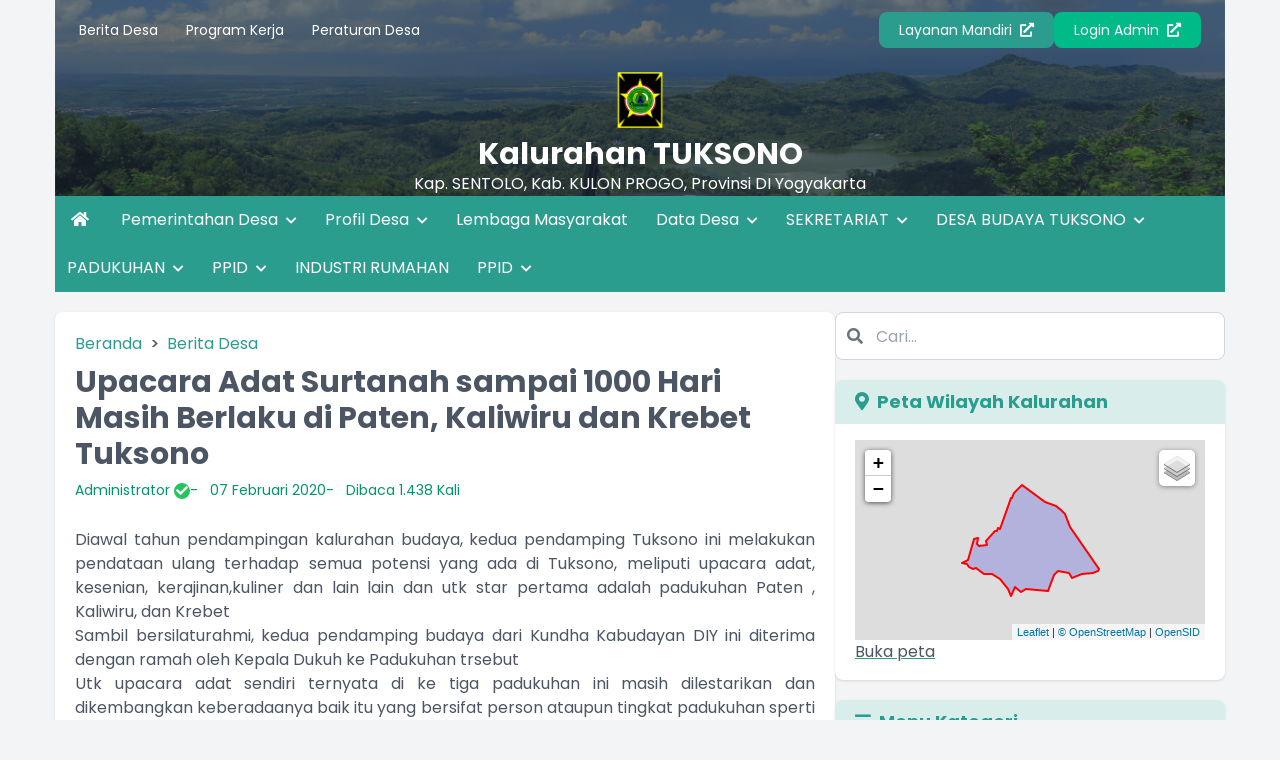

--- FILE ---
content_type: text/html; charset=UTF-8
request_url: https://tuksono-kulonprogo.desa.id/index.php/artikel/2020/2/7/upacara-adat-surtanah-sampai-1000-hari-masih-berlaku-di-paten-kaliwiru-dan-krebet-tuksono
body_size: 16672
content:

<!DOCTYPE html>
<html lang="en">
<head>
  



<meta charset="UTF-8">
<meta http-equiv="X-UA-Compatible" content="IE=edge">
<meta http-equiv="Content-Type" content="text/html; charset=utf-8" />
<meta name='viewport' content='width=device-width, initial-scale=1' />
<meta name='google' content='notranslate' />
<meta name='theme' content='Esensi' />
<meta name='designer' content='Diki Siswanto' />
<meta name='theme:designer' content='Diki Siswanto' />
<meta name='theme:version' content='v22.06' />
<meta name="theme-color" content="#efefef">
<meta name='keywords' content="Artikel 2020 2 7   Upacara adat surtanah sampai 1000 hari masih berlaku di paten kaliwiru dan krebet tuksono - Website Resmi Kalurahan TUKSONO  Kapanewon SENTOLO, Kabupaten KULON PROGO, Provinsi  DI Yogyakarta" />
<meta property="og:site_name" content="Kalurahan TUKSONO"/>
<meta property="og:type" content="article"/>
<link rel="canonical" href="https://tuksono-kulonprogo.desa.id/index.php/"/>
<meta name='robots' content='index, follow, max-image-preview:large, max-snippet:-1, max-video-preview:-1'/>
<meta name="subject" content="Situs Web Desa">
<meta name="copyright" content="Kalurahan TUKSONO">
<meta name="language" content="Indonesia">
<meta name="revised" content="Sunday, July 18th, 2010, 5:15 pm"/>
<meta name="Classification" content="Government">
<meta name="url" content="https://tuksono-kulonprogo.desa.id/index.php/">
<meta name="identifier-URL" content="https://tuksono-kulonprogo.desa.id/index.php/">
<meta name="category" content="Desa, Pemerintahan">
<meta name="coverage" content="Worldwide">
<meta name="distribution" content="Global">
<meta name="rating" content="General">
<meta name="revisit-after" content="7 days">
<meta name="revisit-after" content="7"/>
<meta name="webcrawlers" content="all"/>
<meta name="rating" content="general"/>
<meta name="spiders" content="all"/>
<link rel="alternate" type="application/rss+xml" title="Feed Kalurahan TUKSONO" href="https://tuksono-kulonprogo.desa.id/index.php/sitemap"/>  

  <title>Upacara Adat Surtanah sampai 1000 Hari Masih Berlaku di Paten, Kaliwiru dan Krebet Tuksono - Kalurahan TUKSONO</title>
  <meta name='description' content="Diawal tahun pendampingan kalurahan budaya, kedua pendamping Tuksono ini melakukan pendataan ulang terhadap semua potensi yang ada di Tuksono, meliput" />
  <meta property="og:title" content="Upacara Adat Surtanah sampai 1000 Hari Masih Berlaku di Paten, Kaliwiru dan Krebet Tuksono"/>
  <meta itemprop="name" content="Upacara Adat Surtanah sampai 1000 Hari Masih Berlaku di Paten, Kaliwiru dan Krebet Tuksono"/>
  <meta itemprop='description' content="Diawal tahun pendampingan kalurahan budaya, kedua pendamping Tuksono ini melakukan pendataan ulang terhadap semua potensi yang ada di Tuksono, meliput" />
      <meta property="og:image" content="https://tuksono-kulonprogo.desa.id/desa/upload/artikel/sedang_1581038550_WhatsApp+Image+2020-02-07+at+07.16.50.jpeg"/>
    <meta itemprop="image" content="https://tuksono-kulonprogo.desa.id/desa/upload/artikel/sedang_1581038550_WhatsApp+Image+2020-02-07+at+07.16.50.jpeg"/>
    <meta property='og:description' content="Diawal tahun pendampingan kalurahan budaya, kedua pendamping Tuksono ini melakukan pendataan ulang terhadap semua potensi yang ada di Tuksono, meliput" />
<meta property='og:url' content="https://tuksono-kulonprogo.desa.id/index.php/artikel/2020/2/7/upacara-adat-surtanah-sampai-1000-hari-masih-berlaku-di-paten-kaliwiru-dan-krebet-tuksono" />
<link rel="shortcut icon" href="https://tuksono-kulonprogo.desa.id/favicon.ico?v8e9d4d6135c7d035883f12aa37ead2d9"/>
<noscript>You must have JavaScript enabled in order to use this theme. Please enable JavaScript and then reload this page in order to continue.</noscript>
<script src="https://cdnjs.cloudflare.com/ajax/libs/jquery/3.5.1/jquery.min.js"></script>
<script src="https://cdnjs.cloudflare.com/ajax/libs/leaflet/1.1.0/leaflet.js"></script>
<script src="https://cdnjs.cloudflare.com/ajax/libs/leaflet-providers/1.6.0/leaflet-providers.min.js"></script>
<script src="https://cdnjs.cloudflare.com/ajax/libs/mapbox-gl/1.11.1/mapbox-gl.js"></script>
<script src="https://cdnjs.cloudflare.com/ajax/libs/mapbox-gl-leaflet/0.0.14/leaflet-mapbox-gl.min.js"></script>
<script src="https://cdnjs.cloudflare.com/ajax/libs/jquery.cycle2/2.1.6/jquery.cycle2.min.js"></script>
<script src="https://cdnjs.cloudflare.com/ajax/libs/jquery.cycle2/2.1.6/jquery.cycle2.carousel.js"></script>
<script src="https://tuksono-kulonprogo.desa.id/assets/js/peta.js"></script>
<script>
  const BASE_URL = 'https://tuksono-kulonprogo.desa.id/';
</script>  
<link rel="preconnect" href="https://fonts.googleapis.com">
<link rel="preconnect" href="https://fonts.gstatic.com" crossorigin>
<link rel="stylesheet" href="https://cdnjs.cloudflare.com/ajax/libs/animate.css/4.1.1/animate.compat.min.css">
<link href="https://fonts.googleapis.com/css2?family=Poppins:wght@300;400;500;700;900&display=swap" rel="stylesheet">
<link rel="stylesheet" href="https://cdnjs.cloudflare.com/ajax/libs/OwlCarousel2/2.3.4/assets/owl.carousel.min.css">
<link rel="stylesheet" href="https://cdnjs.cloudflare.com/ajax/libs/font-awesome/5.15.4/css/all.min.css">
<link rel="stylesheet" href="https://cdn.jsdelivr.net/gh/fancyapps/fancybox@3.5.7/dist/jquery.fancybox.min.css">
<link rel="stylesheet" href="https://unpkg.com/datatables@1.10.18/media/css/jquery.dataTables.min.css">
<link rel="stylesheet" href="https://cdnjs.cloudflare.com/ajax/libs/leaflet/1.1.0/leaflet.css">
<link rel="stylesheet" href="https://cdnjs.cloudflare.com/ajax/libs/mapbox-gl/1.11.1/mapbox-gl.min.css">
<link rel="stylesheet" href="https://cdnjs.cloudflare.com/ajax/libs/ionicons/2.0.0/css/ionicons.min.css">
<link rel="stylesheet" href="https://tuksono-kulonprogo.desa.id/desa/themes/esensi_kp/assets/css/style.min.css?v22.06">
<link rel="stylesheet" href="https://tuksono-kulonprogo.desa.id/desa/themes/esensi_kp/assets/css/custom.css?v22.06">  
<script defer src="https://unpkg.com/alpinejs@3.x.x/dist/cdn.min.js"></script>
<script src="https://cdnjs.cloudflare.com/ajax/libs/OwlCarousel2/2.3.4/owl.carousel.min.js"></script>
<script src="https://cdnjs.cloudflare.com/ajax/libs/highcharts/8.1.1/highcharts.min.js"></script>
<script src="https://cdnjs.cloudflare.com/ajax/libs/highcharts/8.1.1/highcharts-3d.min.js"></script>
<script src="https://cdnjs.cloudflare.com/ajax/libs/highcharts/8.1.1/modules/sankey.min.js"></script>
<script src="https://cdnjs.cloudflare.com/ajax/libs/highcharts/8.1.1/modules/organization.min.js"></script>
<script src="https://cdnjs.cloudflare.com/ajax/libs/highcharts/8.1.1/modules/accessibility.min.js"></script>
<script src="https://cdn.jsdelivr.net/gh/fancyapps/fancybox@3.5.7/dist/jquery.fancybox.min.js"></script>
<script src="https://unpkg.com/datatables@1.10.18/media/js/jquery.dataTables.min.js"></script>
<script src="https://cdnjs.cloudflare.com/ajax/libs/leaflet/1.6.0/leaflet.js"></script>
<script src="https://cdnjs.cloudflare.com/ajax/libs/leaflet-providers/1.6.0/leaflet-providers.min.js"></script>
<script src="https://cdnjs.cloudflare.com/ajax/libs/mapbox-gl/2.0.1/mapbox-gl.js"></script>
<script src="https://cdnjs.cloudflare.com/ajax/libs/mapbox-gl-leaflet/0.0.14/leaflet-mapbox-gl.min.js"></script>
<script src="https://cdnjs.cloudflare.com/ajax/libs/jquery.cycle2/2.1.6/jquery.cycle2.min.js"></script>
<script src="https://cdnjs.cloudflare.com/ajax/libs/jquery.cycle2/2.1.6/jquery.cycle2.carousel.js"></script>
	<script type="text/javascript">
		var csrfParam = 'sidcsrf';
		var getCsrfToken = () => document.cookie.match(new RegExp(csrfParam +'=(\\w+)'))[1]
	</script>
	<script src="https://tuksono-kulonprogo.desa.id/assets/js/anti-csrf.js?v40fdecf5f3d7feb30f54550ffc9220e6"></script>
</head>
<body class="font-primary bg-gray-100">

      
<div 
  x-data="{loading: true, onLoading() {setTimeout(() => {this.loading = false}, 1500)}}"
  x-init="onLoading()">
  <div
    class="fixed bg-white left-0 top-0 w-screen h-screen z-[9999] flex justify-center items-center"
    x-show="loading">
    <div 
      class="spinner-grow inline-block w-8 h-8 bg-primary-100 rounded-full opacity-0 mb-5"
      role="status">
      <span class="visually-hidden">Loading...</span>
    </div>
  </div>
</div>    

<div class="container md:px-4 lg:px-5">
  <header style="background-image: url(https://tuksono-kulonprogo.desa.id/desa/themes/esensi_kp/assets/images/header-b.png);" class="bg-center bg-cover bg-no-repeat relative text-white">
    <div class="absolute bg-gray-800 bg-opacity-60 top-0 left-0 right-0 h-full">
    </div>
    
    
<section x-data="{catMenu: false}">
  <button 
    type="button"
    class="lg:hidden inline-block py-4 px-6 z-10 relative"
    @click="catMenu = !catMenu">
    <i class="fa fa-list fa-lg"></i>
  </button>

  <div 
    x-show="catMenu"
    x-on:click="catMenu = false"
    x-transition.opacity
    class="fixed inset-0 bg-black bg-opacity-50 z-30 backdrop-blur-sm"
  ></div>

  <div
    class="lg:py-3 px-3 lg:block transform transition-transform duration-300 lg:visible z-40"
    :class="{'bg-white text-gray-700 w-3/4 shadow fixed top-0 left-0 h-screen block inset-0 overflow-y-auto opacity-100 visible': catMenu, 'bg-white lg:bg-transparent fixed lg:relative -translate-x-full h-screen lg:h-auto lg:translate-x-0 opacity-0 lg:opacity-100':!catMenu}"
    x-transitionx-on:click.stop
    x-trap.noscroll.inert="catMenu">

    <h5 class="text-h5 pt-5 pb-3 px-3 lg:hidden">Menu Kategori</h5>
    <div class="flex lg:flex-row flex-col justify-between items-center relative z-10">
      <ul class="w-full text-sm">
                  <li class="lg:inline-block">
            <a href="https://tuksono-kulonprogo.desa.id/index.php/artikel/kategori/berita-desa" class="block lg:inline-block py-2 px-3 hover:text-link">
              Berita Desa            </a>
          </li>
                            <li class="lg:inline-block">
            <a href="https://tuksono-kulonprogo.desa.id/index.php/artikel/kategori/program-kerja" class="block lg:inline-block py-2 px-3 hover:text-link">
              Program Kerja            </a>
          </li>
                            <li class="lg:inline-block">
            <a href="https://tuksono-kulonprogo.desa.id/index.php/artikel/kategori/peraturan-desa" class="block lg:inline-block py-2 px-3 hover:text-link">
              Peraturan Desa            </a>
          </li>
                        </ul>

      <div class="flex flex-col lg:flex-row gap-3 mt-5 lg:mt-0 flex-wrap lg:justify-end w-full px-3">
                  <a href="https://tuksono-kulonprogo.desa.id/index.php/layanan-mandiri" class="btn btn-primary text-sm w-full lg:w-auto text-center">Layanan Mandiri <i class="fas fa-external-link-alt ml-1"></i></a>
                <a href="https://tuksono-kulonprogo.desa.id/index.php/siteman" class="btn btn-accent text-sm w-full lg:w-auto text-center">Login Admin <i class="fas fa-external-link-alt ml-1"></i></a>
      </div>
    </div>
  </div>

</section>

    <section class="relative z-10 text-center space-y-2 mt-3 px-3 lg:px-5">
      <a href="https://tuksono-kulonprogo.desa.id/index.php/">
        <figure>
          <img src="https://tuksono-kulonprogo.desa.id/assets/files/logo/opensid_logo.png" alt="Logo Kalurahan TUKSONO" class="h-16 mx-auto pb-2">
        </figure>
        <span class="text-h2 block">Kalurahan TUKSONO</span>
        <p>Kap.          SENTOLO,
          Kab.          KULON PROGO,
          Provinsi 
          DI Yogyakarta        </p>
      </a>
          </section>
      </header>
  
<nav class="bg-primary-100 text-white hidden lg:block" role="navigation">
  <ul>
    <li class="inline-block">
      <a href="https://tuksono-kulonprogo.desa.id/index.php/" class="inline-block py-3 px-4 hover:bg-primary-200"><i class="fa fa-home"></i></a>
    </li>
                          <li class="inline-block relative" x-data="{dropdown: false}">

          
          <a href="#!"
            class="p-3 inline-block hover:bg-primary-200"
            @mouseover="dropdown = true"
            @mouseleave="dropdown = false"
            @click="dropdown = !dropdown"
            aria-expanded="false" aria-haspopup="true"            >
            Pemerintahan Desa            
                          <i class="fas fa-chevron-down text-xs ml-1 inline-block transition duration-300" :class="{'transform rotate-180': dropdown}"></i>
                      </a>

                      <ul
              class="absolute top-full w-64 bg-white text-gray-700 shadow-lg invisible transform transition duration-200 origin-top" 
              :class="{'opacity-0 invisible z-[-10] scale-y-50': !dropdown, 'opacity-100 visible z-[9999] scale-y-100': dropdown}"
              x-transition
              @mouseover="dropdown = true"
              @mouseleave="dropdown = false">

                              <li><a href="https://tuksono-kulonprogo.desa.id/index.php/artikel/2019/1/8/visi-dan-misi-desa-tuksono" class="block py-3 pl-5 pr-4 hover:bg-primary-200 hover:text-white">Visi dan Misi</a></li>
                              <li><a href="https://tuksono-kulonprogo.desa.id/index.php/artikel/2019/3/6/pemerintah-desa" class="block py-3 pl-5 pr-4 hover:bg-primary-200 hover:text-white">Pemerintah Desa</a></li>
                              <li><a href="https://tuksono-kulonprogo.desa.id/index.php/artikel/2019/1/22/badan-permusyawaratan-desa" class="block py-3 pl-5 pr-4 hover:bg-primary-200 hover:text-white">Badan Permusyawaratan Desa</a></li>
                              <li><a href="https://tuksono-kulonprogo.desa.id/index.php/peraturan_desa" class="block py-3 pl-5 pr-4 hover:bg-primary-200 hover:text-white">Produk Hukum Desa</a></li>
                            
            </ul>
                  </li>
                      <li class="inline-block relative" x-data="{dropdown: false}">

          
          <a href="#!"
            class="p-3 inline-block hover:bg-primary-200"
            @mouseover="dropdown = true"
            @mouseleave="dropdown = false"
            @click="dropdown = !dropdown"
            aria-expanded="false" aria-haspopup="true"            >
            Profil Desa            
                          <i class="fas fa-chevron-down text-xs ml-1 inline-block transition duration-300" :class="{'transform rotate-180': dropdown}"></i>
                      </a>

                      <ul
              class="absolute top-full w-64 bg-white text-gray-700 shadow-lg invisible transform transition duration-200 origin-top" 
              :class="{'opacity-0 invisible z-[-10] scale-y-50': !dropdown, 'opacity-100 visible z-[9999] scale-y-100': dropdown}"
              x-transition
              @mouseover="dropdown = true"
              @mouseleave="dropdown = false">

                              <li><a href="https://tuksono-kulonprogo.desa.id/index.php/artikel/2019/3/6/profil-wilayah-desa" class="block py-3 pl-5 pr-4 hover:bg-primary-200 hover:text-white">Profil Wilayah Desa</a></li>
                              <li><a href="https://tuksono-kulonprogo.desa.id/index.php/artikel/2019/1/8/sejarah-desa" class="block py-3 pl-5 pr-4 hover:bg-primary-200 hover:text-white">Sejarah Desa</a></li>
                            
            </ul>
                  </li>
                      <li class="inline-block relative" >

          
          <a href="https://tuksono-kulonprogo.desa.id/index.php/artikel/2019/4/15/daftar-informasi-publik123"
            class="p-3 inline-block hover:bg-primary-200"
            @mouseover="dropdown = true"
            @mouseleave="dropdown = false"
            @click="dropdown = !dropdown"
                        >
            Lembaga Masyarakat            
                      </a>

                  </li>
                      <li class="inline-block relative" x-data="{dropdown: false}">

          
          <a href="#!"
            class="p-3 inline-block hover:bg-primary-200"
            @mouseover="dropdown = true"
            @mouseleave="dropdown = false"
            @click="dropdown = !dropdown"
            aria-expanded="false" aria-haspopup="true"            >
            Data Desa            
                          <i class="fas fa-chevron-down text-xs ml-1 inline-block transition duration-300" :class="{'transform rotate-180': dropdown}"></i>
                      </a>

                      <ul
              class="absolute top-full w-64 bg-white text-gray-700 shadow-lg invisible transform transition duration-200 origin-top" 
              :class="{'opacity-0 invisible z-[-10] scale-y-50': !dropdown, 'opacity-100 visible z-[9999] scale-y-100': dropdown}"
              x-transition
              @mouseover="dropdown = true"
              @mouseleave="dropdown = false">

                              <li><a href="https://tuksono-kulonprogo.desa.id/index.php/first/statistik/101" class="block py-3 pl-5 pr-4 hover:bg-primary-200 hover:text-white">Menurut Dusun</a></li>
                              <li><a href="https://tuksono-kulonprogo.desa.id/index.php/first/statistik/102" class="block py-3 pl-5 pr-4 hover:bg-primary-200 hover:text-white">Menurut Agama </a></li>
                              <li><a href="https://tuksono-kulonprogo.desa.id/index.php/first/statistik/103" class="block py-3 pl-5 pr-4 hover:bg-primary-200 hover:text-white">Menurut Gol Darah </a></li>
                              <li><a href="https://tuksono-kulonprogo.desa.id/index.php/first/statistik/104" class="block py-3 pl-5 pr-4 hover:bg-primary-200 hover:text-white">Menurut Jenis Kelamin </a></li>
                              <li><a href="https://tuksono-kulonprogo.desa.id/index.php/first/statistik/105" class="block py-3 pl-5 pr-4 hover:bg-primary-200 hover:text-white">Menurut Pekerjaan </a></li>
                              <li><a href="https://tuksono-kulonprogo.desa.id/index.php/first/statistik/106" class="block py-3 pl-5 pr-4 hover:bg-primary-200 hover:text-white">Menurut Pendidikan </a></li>
                              <li><a href="https://tuksono-kulonprogo.desa.id/index.php/first/statistik/107" class="block py-3 pl-5 pr-4 hover:bg-primary-200 hover:text-white">Menurut Status Hubungan Keluarga </a></li>
                              <li><a href="https://tuksono-kulonprogo.desa.id/index.php/first/statistik/108" class="block py-3 pl-5 pr-4 hover:bg-primary-200 hover:text-white">Menurut Status Perkawinan </a></li>
                              <li><a href="https://tuksono-kulonprogo.desa.id/index.php/first/statistik/109" class="block py-3 pl-5 pr-4 hover:bg-primary-200 hover:text-white">Menurut Kategori Umur </a></li>
                              <li><a href="https://tuksono-kulonprogo.desa.id/index.php/first/statistik/110" class="block py-3 pl-5 pr-4 hover:bg-primary-200 hover:text-white">Menurut KK Jenis Kelamin </a></li>
                              <li><a href="https://tuksono-kulonprogo.desa.id/index.php/first/statistik/111" class="block py-3 pl-5 pr-4 hover:bg-primary-200 hover:text-white">Menurut KK Pekerjaan </a></li>
                              <li><a href="https://tuksono-kulonprogo.desa.id/index.php/first/statistik/112" class="block py-3 pl-5 pr-4 hover:bg-primary-200 hover:text-white">Menurut KK Pendidikan </a></li>
                              <li><a href="https://tuksono-kulonprogo.desa.id/index.php/first/statistik/113" class="block py-3 pl-5 pr-4 hover:bg-primary-200 hover:text-white">Menurut KK Umur </a></li>
                            
            </ul>
                  </li>
                      <li class="inline-block relative" x-data="{dropdown: false}">

          
          <a href="#!"
            class="p-3 inline-block hover:bg-primary-200"
            @mouseover="dropdown = true"
            @mouseleave="dropdown = false"
            @click="dropdown = !dropdown"
            aria-expanded="false" aria-haspopup="true"            >
            SEKRETARIAT            
                          <i class="fas fa-chevron-down text-xs ml-1 inline-block transition duration-300" :class="{'transform rotate-180': dropdown}"></i>
                      </a>

                      <ul
              class="absolute top-full w-64 bg-white text-gray-700 shadow-lg invisible transform transition duration-200 origin-top" 
              :class="{'opacity-0 invisible z-[-10] scale-y-50': !dropdown, 'opacity-100 visible z-[9999] scale-y-100': dropdown}"
              x-transition
              @mouseover="dropdown = true"
              @mouseleave="dropdown = false">

                              <li><a href="https://tuksono-kulonprogo.desa.id/index.php/first/" class="block py-3 pl-5 pr-4 hover:bg-primary-200 hover:text-white">SK </a></li>
                            
            </ul>
                  </li>
                      <li class="inline-block relative" x-data="{dropdown: false}">

          
          <a href="#!"
            class="p-3 inline-block hover:bg-primary-200"
            @mouseover="dropdown = true"
            @mouseleave="dropdown = false"
            @click="dropdown = !dropdown"
            aria-expanded="false" aria-haspopup="true"            >
            DESA BUDAYA TUKSONO            
                          <i class="fas fa-chevron-down text-xs ml-1 inline-block transition duration-300" :class="{'transform rotate-180': dropdown}"></i>
                      </a>

                      <ul
              class="absolute top-full w-64 bg-white text-gray-700 shadow-lg invisible transform transition duration-200 origin-top" 
              :class="{'opacity-0 invisible z-[-10] scale-y-50': !dropdown, 'opacity-100 visible z-[9999] scale-y-100': dropdown}"
              x-transition
              @mouseover="dropdown = true"
              @mouseleave="dropdown = false">

                              <li><a href="https://tuksono-kulonprogo.desa.id/index.php/artikel/2019/3/27/kesenian-desa-tuksono" class="block py-3 pl-5 pr-4 hover:bg-primary-200 hover:text-white">KESENIAN OGLEK DESA TUKSONO</a></li>
                              <li><a href="https://tuksono-kulonprogo.desa.id/index.php/artikel/2019/3/27/situs-desa-tuksono" class="block py-3 pl-5 pr-4 hover:bg-primary-200 hover:text-white">SITUS DESA TUKSONO</a></li>
                              <li><a href="https://tuksono-kulonprogo.desa.id/index.php/artikel/2020/6/10/upacara-adat-tampa-kaya" class="block py-3 pl-5 pr-4 hover:bg-primary-200 hover:text-white">UPACARA ADAT TAMPA KAYA</a></li>
                            
            </ul>
                  </li>
                      <li class="inline-block relative" x-data="{dropdown: false}">

          
          <a href="#!"
            class="p-3 inline-block hover:bg-primary-200"
            @mouseover="dropdown = true"
            @mouseleave="dropdown = false"
            @click="dropdown = !dropdown"
            aria-expanded="false" aria-haspopup="true"            >
            PADUKUHAN            
                          <i class="fas fa-chevron-down text-xs ml-1 inline-block transition duration-300" :class="{'transform rotate-180': dropdown}"></i>
                      </a>

                      <ul
              class="absolute top-full w-64 bg-white text-gray-700 shadow-lg invisible transform transition duration-200 origin-top" 
              :class="{'opacity-0 invisible z-[-10] scale-y-50': !dropdown, 'opacity-100 visible z-[9999] scale-y-100': dropdown}"
              x-transition
              @mouseover="dropdown = true"
              @mouseleave="dropdown = false">

                              <li><a href="https://tuksono-kulonprogo.desa.id/index.php/artikel/2024/8/12/profil-padukuhan-kalisono" class="block py-3 pl-5 pr-4 hover:bg-primary-200 hover:text-white">KALISONO</a></li>
                            
            </ul>
                  </li>
                      <li class="inline-block relative" x-data="{dropdown: false}">

          
          <a href="#!"
            class="p-3 inline-block hover:bg-primary-200"
            @mouseover="dropdown = true"
            @mouseleave="dropdown = false"
            @click="dropdown = !dropdown"
            aria-expanded="false" aria-haspopup="true"            >
            PPID            
                          <i class="fas fa-chevron-down text-xs ml-1 inline-block transition duration-300" :class="{'transform rotate-180': dropdown}"></i>
                      </a>

                      <ul
              class="absolute top-full w-64 bg-white text-gray-700 shadow-lg invisible transform transition duration-200 origin-top" 
              :class="{'opacity-0 invisible z-[-10] scale-y-50': !dropdown, 'opacity-100 visible z-[9999] scale-y-100': dropdown}"
              x-transition
              @mouseover="dropdown = true"
              @mouseleave="dropdown = false">

                              <li><a href="https://tuksono-kulonprogo.desa.id/index.php/artikel/2019/7/8/dasar-hukum" class="block py-3 pl-5 pr-4 hover:bg-primary-200 hover:text-white">Dasar Hukum</a></li>
                              <li><a href="https://tuksono-kulonprogo.desa.id/index.php/artikel/2019/7/8/maklumat-ppid" class="block py-3 pl-5 pr-4 hover:bg-primary-200 hover:text-white">Maklumat PPID</a></li>
                              <li><a href="https://tuksono-kulonprogo.desa.id/index.php/artikel/2019/7/8/mekanisme-layanan" class="block py-3 pl-5 pr-4 hover:bg-primary-200 hover:text-white">Mekanisme Layanan</a></li>
                              <li><a href="https://tuksono-kulonprogo.desa.id/index.php/artikel/2019/4/9/daftar-informasi-publik" class="block py-3 pl-5 pr-4 hover:bg-primary-200 hover:text-white">Daftar Informasi Publik</a></li>
                              <li><a href="https://tuksono-kulonprogo.desa.id/index.php/artikel/2019/4/9/permohonan-informasi" class="block py-3 pl-5 pr-4 hover:bg-primary-200 hover:text-white">Permohonan Informasi</a></li>
                              <li><a href="https://tuksono-kulonprogo.desa.id/index.php/artikel/2019/7/8/aduan" class="block py-3 pl-5 pr-4 hover:bg-primary-200 hover:text-white">Aduan</a></li>
                              <li><a href="#" class="block py-3 pl-5 pr-4 hover:bg-primary-200 hover:text-white">SOP</a></li>
                            
            </ul>
                  </li>
                      <li class="inline-block relative" >

          
          <a href="https://tuksono-kulonprogo.desa.id/index.php/lapak"
            class="p-3 inline-block hover:bg-primary-200"
            @mouseover="dropdown = true"
            @mouseleave="dropdown = false"
            @click="dropdown = !dropdown"
                        >
            INDUSTRI RUMAHAN            
                      </a>

                  </li>
                      <li class="inline-block relative" x-data="{dropdown: false}">

          
          <a href="#!"
            class="p-3 inline-block hover:bg-primary-200"
            @mouseover="dropdown = true"
            @mouseleave="dropdown = false"
            @click="dropdown = !dropdown"
            aria-expanded="false" aria-haspopup="true"            >
            PPID            
                          <i class="fas fa-chevron-down text-xs ml-1 inline-block transition duration-300" :class="{'transform rotate-180': dropdown}"></i>
                      </a>

                      <ul
              class="absolute top-full w-64 bg-white text-gray-700 shadow-lg invisible transform transition duration-200 origin-top" 
              :class="{'opacity-0 invisible z-[-10] scale-y-50': !dropdown, 'opacity-100 visible z-[9999] scale-y-100': dropdown}"
              x-transition
              @mouseover="dropdown = true"
              @mouseleave="dropdown = false">

                              <li><a href="https://tuksono-kulonprogo.desa.id/index.php/artikel/2025/4/21/halaman-sop" class="block py-3 pl-5 pr-4 hover:bg-primary-200 hover:text-white">SOP</a></li>
                            
            </ul>
                  </li>
            </ul>
</nav>  
<nav
  class="bg-primary-100 text-white lg:hidden block"
  x-data="{menuOpen: false}"
  role="navigation">
  <button
    type="button"
    class="w-full block text-center uppercase p-3"
    @click="menuOpen = !menuOpen" >
    <i
      class="fas mr-1"
      :class="{'fa-bars':!menuOpen, 'fa-times': menuOpen}"></i> 
      Menu
  </button>
  <ul 
    x-show="menuOpen"
    x-transition
    class="divide-y divide-primary-200">
                          <li class="block relative" x-data="{dropdown: false}">

          
          <a href="#!"
            class="p-3 block hover:bg-secondary-100"
            @click="dropdown = !dropdown">
            Pemerintahan Desa            
                          <i class="fas fa-chevron-down text-xs ml-1 inline-block transition duration-300" :class="{'transform rotate-180': dropdown}"></i>
                      </a>

                      <ul
              class="divide-y divide-primary-200"
              :class="{'opacity-0 invisible z-[-10] scale-y-75 h-0': !dropdown, 'opacity-100 visible z-30 scale-y-100 h-auto': dropdown}"
              x-transition.opacity
              @click="dropdown = !dropdown">

                              <li @click="dropdown = false"><a href="https://tuksono-kulonprogo.desa.id/index.php/artikel/2019/1/8/visi-dan-misi-desa-tuksono" class="block py-3 pl-5 pr-4 hover:bg-primary-200 hover:text-white">Visi dan Misi</a></li>
                              <li @click="dropdown = false"><a href="https://tuksono-kulonprogo.desa.id/index.php/artikel/2019/3/6/pemerintah-desa" class="block py-3 pl-5 pr-4 hover:bg-primary-200 hover:text-white">Pemerintah Desa</a></li>
                              <li @click="dropdown = false"><a href="https://tuksono-kulonprogo.desa.id/index.php/artikel/2019/1/22/badan-permusyawaratan-desa" class="block py-3 pl-5 pr-4 hover:bg-primary-200 hover:text-white">Badan Permusyawaratan Desa</a></li>
                              <li @click="dropdown = false"><a href="https://tuksono-kulonprogo.desa.id/index.php/peraturan_desa" class="block py-3 pl-5 pr-4 hover:bg-primary-200 hover:text-white">Produk Hukum Desa</a></li>
                            
            </ul>
                  </li>
                      <li class="block relative" x-data="{dropdown: false}">

          
          <a href="#!"
            class="p-3 block hover:bg-secondary-100"
            @click="dropdown = !dropdown">
            Profil Desa            
                          <i class="fas fa-chevron-down text-xs ml-1 inline-block transition duration-300" :class="{'transform rotate-180': dropdown}"></i>
                      </a>

                      <ul
              class="divide-y divide-primary-200"
              :class="{'opacity-0 invisible z-[-10] scale-y-75 h-0': !dropdown, 'opacity-100 visible z-30 scale-y-100 h-auto': dropdown}"
              x-transition.opacity
              @click="dropdown = !dropdown">

                              <li @click="dropdown = false"><a href="https://tuksono-kulonprogo.desa.id/index.php/artikel/2019/3/6/profil-wilayah-desa" class="block py-3 pl-5 pr-4 hover:bg-primary-200 hover:text-white">Profil Wilayah Desa</a></li>
                              <li @click="dropdown = false"><a href="https://tuksono-kulonprogo.desa.id/index.php/artikel/2019/1/8/sejarah-desa" class="block py-3 pl-5 pr-4 hover:bg-primary-200 hover:text-white">Sejarah Desa</a></li>
                            
            </ul>
                  </li>
                      <li class="block relative" >

          
          <a href="https://tuksono-kulonprogo.desa.id/index.php/artikel/2019/4/15/daftar-informasi-publik123"
            class="p-3 block hover:bg-secondary-100"
            @click="dropdown = !dropdown">
            Lembaga Masyarakat            
                      </a>

                  </li>
                      <li class="block relative" x-data="{dropdown: false}">

          
          <a href="#!"
            class="p-3 block hover:bg-secondary-100"
            @click="dropdown = !dropdown">
            Data Desa            
                          <i class="fas fa-chevron-down text-xs ml-1 inline-block transition duration-300" :class="{'transform rotate-180': dropdown}"></i>
                      </a>

                      <ul
              class="divide-y divide-primary-200"
              :class="{'opacity-0 invisible z-[-10] scale-y-75 h-0': !dropdown, 'opacity-100 visible z-30 scale-y-100 h-auto': dropdown}"
              x-transition.opacity
              @click="dropdown = !dropdown">

                              <li @click="dropdown = false"><a href="https://tuksono-kulonprogo.desa.id/index.php/first/statistik/101" class="block py-3 pl-5 pr-4 hover:bg-primary-200 hover:text-white">Menurut Dusun</a></li>
                              <li @click="dropdown = false"><a href="https://tuksono-kulonprogo.desa.id/index.php/first/statistik/102" class="block py-3 pl-5 pr-4 hover:bg-primary-200 hover:text-white">Menurut Agama </a></li>
                              <li @click="dropdown = false"><a href="https://tuksono-kulonprogo.desa.id/index.php/first/statistik/103" class="block py-3 pl-5 pr-4 hover:bg-primary-200 hover:text-white">Menurut Gol Darah </a></li>
                              <li @click="dropdown = false"><a href="https://tuksono-kulonprogo.desa.id/index.php/first/statistik/104" class="block py-3 pl-5 pr-4 hover:bg-primary-200 hover:text-white">Menurut Jenis Kelamin </a></li>
                              <li @click="dropdown = false"><a href="https://tuksono-kulonprogo.desa.id/index.php/first/statistik/105" class="block py-3 pl-5 pr-4 hover:bg-primary-200 hover:text-white">Menurut Pekerjaan </a></li>
                              <li @click="dropdown = false"><a href="https://tuksono-kulonprogo.desa.id/index.php/first/statistik/106" class="block py-3 pl-5 pr-4 hover:bg-primary-200 hover:text-white">Menurut Pendidikan </a></li>
                              <li @click="dropdown = false"><a href="https://tuksono-kulonprogo.desa.id/index.php/first/statistik/107" class="block py-3 pl-5 pr-4 hover:bg-primary-200 hover:text-white">Menurut Status Hubungan Keluarga </a></li>
                              <li @click="dropdown = false"><a href="https://tuksono-kulonprogo.desa.id/index.php/first/statistik/108" class="block py-3 pl-5 pr-4 hover:bg-primary-200 hover:text-white">Menurut Status Perkawinan </a></li>
                              <li @click="dropdown = false"><a href="https://tuksono-kulonprogo.desa.id/index.php/first/statistik/109" class="block py-3 pl-5 pr-4 hover:bg-primary-200 hover:text-white">Menurut Kategori Umur </a></li>
                              <li @click="dropdown = false"><a href="https://tuksono-kulonprogo.desa.id/index.php/first/statistik/110" class="block py-3 pl-5 pr-4 hover:bg-primary-200 hover:text-white">Menurut KK Jenis Kelamin </a></li>
                              <li @click="dropdown = false"><a href="https://tuksono-kulonprogo.desa.id/index.php/first/statistik/111" class="block py-3 pl-5 pr-4 hover:bg-primary-200 hover:text-white">Menurut KK Pekerjaan </a></li>
                              <li @click="dropdown = false"><a href="https://tuksono-kulonprogo.desa.id/index.php/first/statistik/112" class="block py-3 pl-5 pr-4 hover:bg-primary-200 hover:text-white">Menurut KK Pendidikan </a></li>
                              <li @click="dropdown = false"><a href="https://tuksono-kulonprogo.desa.id/index.php/first/statistik/113" class="block py-3 pl-5 pr-4 hover:bg-primary-200 hover:text-white">Menurut KK Umur </a></li>
                            
            </ul>
                  </li>
                      <li class="block relative" x-data="{dropdown: false}">

          
          <a href="#!"
            class="p-3 block hover:bg-secondary-100"
            @click="dropdown = !dropdown">
            SEKRETARIAT            
                          <i class="fas fa-chevron-down text-xs ml-1 inline-block transition duration-300" :class="{'transform rotate-180': dropdown}"></i>
                      </a>

                      <ul
              class="divide-y divide-primary-200"
              :class="{'opacity-0 invisible z-[-10] scale-y-75 h-0': !dropdown, 'opacity-100 visible z-30 scale-y-100 h-auto': dropdown}"
              x-transition.opacity
              @click="dropdown = !dropdown">

                              <li @click="dropdown = false"><a href="https://tuksono-kulonprogo.desa.id/index.php/first/" class="block py-3 pl-5 pr-4 hover:bg-primary-200 hover:text-white">SK </a></li>
                            
            </ul>
                  </li>
                      <li class="block relative" x-data="{dropdown: false}">

          
          <a href="#!"
            class="p-3 block hover:bg-secondary-100"
            @click="dropdown = !dropdown">
            DESA BUDAYA TUKSONO            
                          <i class="fas fa-chevron-down text-xs ml-1 inline-block transition duration-300" :class="{'transform rotate-180': dropdown}"></i>
                      </a>

                      <ul
              class="divide-y divide-primary-200"
              :class="{'opacity-0 invisible z-[-10] scale-y-75 h-0': !dropdown, 'opacity-100 visible z-30 scale-y-100 h-auto': dropdown}"
              x-transition.opacity
              @click="dropdown = !dropdown">

                              <li @click="dropdown = false"><a href="https://tuksono-kulonprogo.desa.id/index.php/artikel/2019/3/27/kesenian-desa-tuksono" class="block py-3 pl-5 pr-4 hover:bg-primary-200 hover:text-white">KESENIAN OGLEK DESA TUKSONO</a></li>
                              <li @click="dropdown = false"><a href="https://tuksono-kulonprogo.desa.id/index.php/artikel/2019/3/27/situs-desa-tuksono" class="block py-3 pl-5 pr-4 hover:bg-primary-200 hover:text-white">SITUS DESA TUKSONO</a></li>
                              <li @click="dropdown = false"><a href="https://tuksono-kulonprogo.desa.id/index.php/artikel/2020/6/10/upacara-adat-tampa-kaya" class="block py-3 pl-5 pr-4 hover:bg-primary-200 hover:text-white">UPACARA ADAT TAMPA KAYA</a></li>
                            
            </ul>
                  </li>
                      <li class="block relative" x-data="{dropdown: false}">

          
          <a href="#!"
            class="p-3 block hover:bg-secondary-100"
            @click="dropdown = !dropdown">
            PADUKUHAN            
                          <i class="fas fa-chevron-down text-xs ml-1 inline-block transition duration-300" :class="{'transform rotate-180': dropdown}"></i>
                      </a>

                      <ul
              class="divide-y divide-primary-200"
              :class="{'opacity-0 invisible z-[-10] scale-y-75 h-0': !dropdown, 'opacity-100 visible z-30 scale-y-100 h-auto': dropdown}"
              x-transition.opacity
              @click="dropdown = !dropdown">

                              <li @click="dropdown = false"><a href="https://tuksono-kulonprogo.desa.id/index.php/artikel/2024/8/12/profil-padukuhan-kalisono" class="block py-3 pl-5 pr-4 hover:bg-primary-200 hover:text-white">KALISONO</a></li>
                            
            </ul>
                  </li>
                      <li class="block relative" x-data="{dropdown: false}">

          
          <a href="#!"
            class="p-3 block hover:bg-secondary-100"
            @click="dropdown = !dropdown">
            PPID            
                          <i class="fas fa-chevron-down text-xs ml-1 inline-block transition duration-300" :class="{'transform rotate-180': dropdown}"></i>
                      </a>

                      <ul
              class="divide-y divide-primary-200"
              :class="{'opacity-0 invisible z-[-10] scale-y-75 h-0': !dropdown, 'opacity-100 visible z-30 scale-y-100 h-auto': dropdown}"
              x-transition.opacity
              @click="dropdown = !dropdown">

                              <li @click="dropdown = false"><a href="https://tuksono-kulonprogo.desa.id/index.php/artikel/2019/7/8/dasar-hukum" class="block py-3 pl-5 pr-4 hover:bg-primary-200 hover:text-white">Dasar Hukum</a></li>
                              <li @click="dropdown = false"><a href="https://tuksono-kulonprogo.desa.id/index.php/artikel/2019/7/8/maklumat-ppid" class="block py-3 pl-5 pr-4 hover:bg-primary-200 hover:text-white">Maklumat PPID</a></li>
                              <li @click="dropdown = false"><a href="https://tuksono-kulonprogo.desa.id/index.php/artikel/2019/7/8/mekanisme-layanan" class="block py-3 pl-5 pr-4 hover:bg-primary-200 hover:text-white">Mekanisme Layanan</a></li>
                              <li @click="dropdown = false"><a href="https://tuksono-kulonprogo.desa.id/index.php/artikel/2019/4/9/daftar-informasi-publik" class="block py-3 pl-5 pr-4 hover:bg-primary-200 hover:text-white">Daftar Informasi Publik</a></li>
                              <li @click="dropdown = false"><a href="https://tuksono-kulonprogo.desa.id/index.php/artikel/2019/4/9/permohonan-informasi" class="block py-3 pl-5 pr-4 hover:bg-primary-200 hover:text-white">Permohonan Informasi</a></li>
                              <li @click="dropdown = false"><a href="https://tuksono-kulonprogo.desa.id/index.php/artikel/2019/7/8/aduan" class="block py-3 pl-5 pr-4 hover:bg-primary-200 hover:text-white">Aduan</a></li>
                              <li @click="dropdown = false"><a href="#" class="block py-3 pl-5 pr-4 hover:bg-primary-200 hover:text-white">SOP</a></li>
                            
            </ul>
                  </li>
                      <li class="block relative" >

          
          <a href="https://tuksono-kulonprogo.desa.id/index.php/lapak"
            class="p-3 block hover:bg-secondary-100"
            @click="dropdown = !dropdown">
            INDUSTRI RUMAHAN            
                      </a>

                  </li>
                      <li class="block relative" x-data="{dropdown: false}">

          
          <a href="#!"
            class="p-3 block hover:bg-secondary-100"
            @click="dropdown = !dropdown">
            PPID            
                          <i class="fas fa-chevron-down text-xs ml-1 inline-block transition duration-300" :class="{'transform rotate-180': dropdown}"></i>
                      </a>

                      <ul
              class="divide-y divide-primary-200"
              :class="{'opacity-0 invisible z-[-10] scale-y-75 h-0': !dropdown, 'opacity-100 visible z-30 scale-y-100 h-auto': dropdown}"
              x-transition.opacity
              @click="dropdown = !dropdown">

                              <li @click="dropdown = false"><a href="https://tuksono-kulonprogo.desa.id/index.php/artikel/2025/4/21/halaman-sop" class="block py-3 pl-5 pr-4 hover:bg-primary-200 hover:text-white">SOP</a></li>
                            
            </ul>
                  </li>
            </ul>
</nav></div>
    
    <div class="container mx-auto lg:px-5 px-3 flex flex-col lg:flex-row my-5 gap-3 lg:gap-5 justify-between text-gray-600">
      <main class="lg:w-2/3 w-full overflow-hidden space-y-1 bg-white rounded-lg px-4 py-2 lg:py-4 lg:px-5 shadow">
          

<nav role="navigation" aria-label="navigation" class="breadcrumb">
  <ol>
    <li><a href="https://tuksono-kulonprogo.desa.id/index.php/">Beranda</a></li>
    <li><a href="https://tuksono-kulonprogo.desa.id/index.php/artikel/kategori/berita-desa">Berita Desa</a></li>
  </ol>
</nav>

<article>
  <h1 class="text-h2">
    Upacara Adat Surtanah sampai 1000 Hari Masih Berlaku di Paten, Kaliwiru dan Krebet Tuksono  </h1>
  
  <span class="inline-flex flex-wrap gap-x-3 gap-y-2 text-xs lg:text-sm py-2 text-accent-200">
    <span>Administrator <i class="fas fa-check text-xs bg-green-500 h-4 w-4 inline-flex items-center justify-center rounded-full text-white"></i></span>
    <span class="before:content-['-'] before:pr-3 before:inline-block">07 Februari 2020</span>
    <span class="before:content-['-'] before:pr-3 before:inline-block">Dibaca 1.438 Kali</span>
  </span>
</article>

<div class="content space-y-2 py-4">
    <p style="text-align: justify;">Diawal tahun pendampingan kalurahan budaya, kedua pendamping Tuksono ini melakukan pendataan ulang terhadap semua potensi yang ada di Tuksono, meliputi upacara adat, kesenian, kerajinan,kuliner dan lain lain dan utk star pertama adalah padukuhan Paten , Kaliwiru, dan Krebet<br> Sambil bersilaturahmi, kedua pendamping budaya dari Kundha Kabudayan DIY ini diterima dengan ramah oleh Kepala Dukuh ke Padukuhan trsebut<br> Utk upacara adat sendiri ternyata di ke tiga padukuhan ini masih dilestarikan dan dikembangkan keberadaanya baik itu yang bersifat person ataupun tingkat padukuhan sperti wiwitan, majemuk tandur dan bersih dusun<br> Upacara adat daur hidup pun masih diuri uri, yakni dari surtanahan sampai 1000 hari orang meninggal, kemudian juga dari lamaran , peningetan, pasok tukon, siraman, midodareni, nebus mbar mayang, panggih manten, tingkeb , sepasaran bayi , khitanan semua masih dilestarikan<br> Diharapkan generasi muda di Tuksono tetap nguri- uri dan mengembangkan semua kebudayaan yang ada di Tuksono <br> <br> <em>#mamiklouw--ratrilili</em></p></div>

                
  
    
  
      <form action="https://tuksono-kulonprogo.desa.id/index.php/add_comment/69" method="POST"class="space-y-4 pt-5 pb-4"  id="kolom-komentar">
      <h5 class="text-h5">Beri Komentar</h5>
      <div class="alert alert-info text-sm text-primary-100">Komentar baru terbit setelah disetujui oleh admin</div>

            
      <div class="space-y-2">
        <label for="komentar" class="text-xs lg:text-sm">Komentar <span style="color:red">*</span></label>
        <textarea class="form-textarea" name="komentar" id="komentar" cols="30" rows="4" required></textarea>
      </div>
      <div class="grid grid-cols-1 lg:grid-cols-3 gap-3">
                  <div class="space-y-2">
            <label for="owner" class="text-xs lg:text-sm">Nama <span style="color:red">*</span></label>
            <input type="text" class="form-input" id="owner" name="owner" value="" required>
          </div>
                  <div class="space-y-2">
            <label for="email" class="text-xs lg:text-sm">Alamat Email </label>
            <input type="text" class="form-input" id="email" name="email" value="" >
          </div>
                  <div class="space-y-2">
            <label for="no_hp" class="text-xs lg:text-sm">No. HP <span style="color:red">*</span></label>
            <input type="text" class="form-input" id="no_hp" name="no_hp" value="" required>
          </div>
              </div>
      <div class="flex flex-col lg:flex-row gap-3">
        <div class="group">
          <img id="captcha" src="https://tuksono-kulonprogo.desa.id/securimage/securimage_show.php" alt="CAPTCHA Image" class="max-w-full h-auto">
          <button type="button" class="hover:text-link text-xs lg:text-sm" onclick="document.getElementById('captcha').src = 'https://tuksono-kulonprogo.desa.id/securimage/securimage_show.php?'+Math.random(); return false">[Ganti Gambar]</button>
        </div>
        <input type="text" name="captcha_code" class="form-input" placeholder="Isikan jawaban">
      </div>
      <button type="submit" class="btn btn-secondary">Kirim Komentar <i class="fas fa-paper-plane ml-2"></i></button>
    </form>
            
<section 
  class="fixed bottom-0 lg:top-1/2 left-0 transform transition-all duration-300 right-0 lg:right-auto z-30 lg:-translate-y-1/2"
  x-data="{
    stickyShare: false,
    onScroll() { 
      this.stickyShare = window.scrollY > document.querySelector('.content').getBoundingClientRect().top + 150 && window.scrollY + 200 < document.querySelector('footer').getBoundingClientRect().bottom * 3 }
  }"
  @scroll.window="onScroll()"
  :class="{'invisible opacity-0 translate-y-full lg:-translate-y-1/2 lg:-translate-x-full': !stickyShare, 'visible opacity-100 translate-y-0 lg:translate-x-0 lg:-translate-y-1/2 z-50': stickyShare}">
  <ul class="bg-white lg:bg-transparent py-3 px-3 lg:pl-0 rounded-tr-lg rounded-br-lg text-center lg:text-left">
          <li class="inline-block lg:block"><a href="https://facebook.com/sharer.php?u=https://tuksono-kulonprogo.desa.id/index.php/artikel/2020/2/7/upacara-adat-surtanah-sampai-1000-hari-masih-berlaku-di-paten-kaliwiru-dan-krebet-tuksono" target="_blank" rel="noreferrer noopener" class="w-10 hover:relative hover:w-16 transition-all duration-300 h-10 text-white text-lg inline-flex items-center justify-center bg-blue-700" aria-label="Bagikan ke Facebook" title="Bagikan ke Facebook"><i class="fab fa-facebook-f"></i></a></li>
          <li class="inline-block lg:block"><a href="https://twitter.com/share?url=https://tuksono-kulonprogo.desa.id/index.php/artikel/2020/2/7/upacara-adat-surtanah-sampai-1000-hari-masih-berlaku-di-paten-kaliwiru-dan-krebet-tuksono" target="_blank" rel="noreferrer noopener" class="w-10 hover:relative hover:w-16 transition-all duration-300 h-10 text-white text-lg inline-flex items-center justify-center bg-blue-400" aria-label="Bagikan ke Twitter" title="Bagikan ke Twitter"><i class="fab fa-twitter"></i></a></li>
          <li class="inline-block lg:block"><a href="https://api.whatsapp.com/send?text=https://tuksono-kulonprogo.desa.id/index.php/artikel/2020/2/7/upacara-adat-surtanah-sampai-1000-hari-masih-berlaku-di-paten-kaliwiru-dan-krebet-tuksono" target="_blank" rel="noreferrer noopener" class="w-10 hover:relative hover:w-16 transition-all duration-300 h-10 text-white text-lg inline-flex items-center justify-center bg-green-500" aria-label="Bagikan ke Whatsapp" title="Bagikan ke Whatsapp"><i class="fab fa-whatsapp"></i></a></li>
          <li class="inline-block lg:block"><a href="https://telegram.me/share/url?url=https://tuksono-kulonprogo.desa.id/index.php/artikel/2020/2/7/upacara-adat-surtanah-sampai-1000-hari-masih-berlaku-di-paten-kaliwiru-dan-krebet-tuksono" target="_blank" rel="noreferrer noopener" class="w-10 hover:relative hover:w-16 transition-all duration-300 h-10 text-white text-lg inline-flex items-center justify-center bg-blue-600" aria-label="Bagikan ke Telegram" title="Bagikan ke Telegram"><i class="fab fa-telegram"></i></a></li>
          <li class="inline-block lg:block"><a href="https://pinterest.com/pin/create/link/?url=https://tuksono-kulonprogo.desa.id/index.php/artikel/2020/2/7/upacara-adat-surtanah-sampai-1000-hari-masih-berlaku-di-paten-kaliwiru-dan-krebet-tuksono" target="_blank" rel="noreferrer noopener" class="w-10 hover:relative hover:w-16 transition-all duration-300 h-10 text-white text-lg inline-flex items-center justify-center bg-red-500" aria-label="Bagikan ke Pinterest" title="Bagikan ke Pinterest"><i class="fab fa-pinterest"></i></a></li>
          <li class="inline-block lg:block"><a href="https://facebook.com/dialog/send?link=https://tuksono-kulonprogo.desa.id/index.php/artikel/2020/2/7/upacara-adat-surtanah-sampai-1000-hari-masih-berlaku-di-paten-kaliwiru-dan-krebet-tuksono" target="_blank" rel="noreferrer noopener" class="w-10 hover:relative hover:w-16 transition-all duration-300 h-10 text-white text-lg inline-flex items-center justify-center bg-blue-500" aria-label="Bagikan ke Messenger" title="Bagikan ke Messenger"><i class="fab fa-facebook-messenger"></i></a></li>
      </ul>
</section>      </main>
      <div class="lg:w-1/3 w-full">
        
<aside class="space-y-5 sidebar">
  <form action="https://tuksono-kulonprogo.desa.id/index.php/" role="form" class="relative">
    <i class="fas fa-search absolute top-1/2 left-0 transform -translate-y-1/2 z-10 px-3 text-gray-500"></i>
    <input type="text" name="cari" class="form-input px-10 w-full h-12 bg-white relative inline-block" placeholder="Cari...">
  </form>
                  <div class="shadow rounded-lg bg-white overflow-hidden">
              
<div class="box box-primary box-solid">
  <div class="box-header">
    <h3 class="box-title">
      <i class="fas fa-map-marker-alt mr-1"></i>Peta Wilayah Kalurahan    </h3>
  </div>
  <div class="box-body">
    <div id="map_wilayah" style="height:200px;"></div>
    <a href="https://www.openstreetmap.org/#map=15/-7.863562480486429/110.24768471717836" class="text-link">Buka peta</a>
  </div>
</div>

<script>
  //Jika posisi kantor desa belum ada, maka posisi peta akan menampilkan seluruh Indonesia
      var posisi = [-7.863562480486429,110.24768471717836];
    var zoom = 16;
  
  //Style polygon
  var style_polygon = {
    stroke: true,
    color: '#FF0000',
    opacity: 1,
    weight: 2,
    fillColor: '#8888dd',
    fillOpacity: 0.5
  };
  var wilayah_desa = L.map('map_wilayah').setView(posisi, zoom);

  //Menampilkan BaseLayers Peta
  var baseLayers = getBaseLayers(wilayah_desa, '');

  L.control.layers(baseLayers, null, {position: 'topright', collapsed: true}).addTo(wilayah_desa);

      var polygon_desa = [[[[-7.861086154646786,110.23876905441281],[-7.860490985812538,110.23889780044553],[-7.859917077866133,110.23926258087158],[-7.859258138698188,110.23969173431398],[-7.858726735381437,110.24012088775636],[-7.857557645690033,110.2411723136902],[-7.857026245788154,110.24179458618164],[-7.856643627820035,110.24235248565675],[-7.85683493968317,110.2428674697876],[-7.85704750201661,110.2433180809021],[-7.857855237891163,110.24417638778687],[-7.85832287373183,110.24464845657349],[-7.858726740624822,110.2451205253601],[-7.859300656059972,110.24604320526123],[-7.8600658754057395,110.24711608886719],[-7.860682301074912,110.24818897247314],[-7.8624465487915005,110.25005578994751],[-7.863849439211749,110.25385379791258],[-7.865124790022252,110.25572061538696],[-7.8664426484065615,110.25713682174683],[-7.868058082002904,110.25782346725464],[-7.869694764885391,110.25846719741821],[-7.870821309088691,110.25883197784424],[-7.873116899119474,110.26050567626953],[-7.87477481734318,110.26153564453124],[-7.876220176534596,110.26241540908813],[-7.877367958181678,110.26374578475952],[-7.8793659408670935,110.26511907577515],[-7.8809813240739715,110.26589155197144],[-7.882384151744306,110.26674985885619],[-7.885168538033197,110.26872396469116],[-7.88574241714724,110.26835918426515],[-7.886146257400161,110.267972946167],[-7.886486333096824,110.26664257049562],[-7.886741389180857,110.26456117630005],[-7.88689017208789,110.26353120803833],[-7.886975190867875,110.26299476623535],[-7.887145228375429,110.26250123977661],[-7.887549067846685,110.26149272918703],[-7.887846633087297,110.2610206604004],[-7.8879635329027415,110.26047348976134],[-7.887708477119867,110.26016771793365],[-7.887793495731639,110.26007652282715],[-7.887889141648995,110.25996923446655],[-7.887974160223618,110.25991022586823],[-7.888091060735198,110.2597653865814],[-7.888239843156675,110.25962591171265],[-7.888271725097182,110.25956690311432],[-7.888218588528318,110.25948643684387],[-7.888128256345589,110.25933623313904],[-7.888043237802645,110.25917530059814],[-7.887857259678999,110.25904655456543],[-7.886635115643067,110.25832772254944],[-7.886390686402508,110.25765180587769],[-7.886024042270852,110.25614976882935],[-7.885869945364899,110.25539338588713],[-7.8857424168475925,110.2549535036087],[-7.885933709608801,110.25466918945312],[-7.886358804743342,110.25439023971559],[-7.886486333096824,110.25393962860107],[-7.886847663218148,110.25363922119142],[-7.887272757074423,110.2531671524048],[-7.887719105153254,110.25278091430665],[-7.888484272167612,110.2526092529297],[-7.889908307936682,110.25226593017577],[-7.8914811405713,110.25183677673337],[-7.892607647812944,110.25134325027467],[-7.892416358100004,110.25046348571777],[-7.892395103681996,110.24977684020998],[-7.892628902220023,110.24919748306276],[-7.892543884585139,110.248703956604],[-7.89231008599901,110.24797439575195],[-7.8919487606512275,110.24728775024414],[-7.8920762872806325,110.24642944335939],[-7.891970015092198,110.24539947509767],[-7.891842488430008,110.24439096450807],[-7.891884997321773,110.24383306503296],[-7.891842488430008,110.24357557296754],[-7.891842488430008,110.24327516555788],[-7.8922675771509585,110.24314641952516],[-7.892735174239048,110.24306058883668],[-7.892862700625803,110.24209499359132],[-7.892735174239048,110.24158000946046],[-7.891970015092198,110.24080753326417],[-7.891566180526962,110.24044275283815],[-7.891374890332029,110.24001359939577],[-7.893245279549955,110.23917675018312],[-7.893861655960567,110.2389407157898],[-7.894180470984622,110.23861885070802],[-7.893712875531834,110.23823261260986],[-7.893266533924249,110.23773908615114],[-7.892607647812944,110.23782491683961],[-7.891799979533866,110.23754596710205],[-7.891162345567184,110.23670911788942],[-7.890014601948646,110.23587226867677],[-7.889100655677298,110.2355718612671],[-7.888505526786681,110.2347779273987],[-7.888059179556639,110.23387670516969],[-7.887464049167193,110.23306131362916],[-7.886953936723179,110.23203134536745],[-7.886847663218148,110.23102283477785],[-7.886486333096824,110.2308511734009],[-7.886337550013944,110.23040056228639],[-7.886762644394476,110.22924184799196],[-7.886422568924993,110.22881269454956],[-7.886188766877529,110.22819042205812],[-7.88574241714724,110.22810459136963],[-7.885317321718233,110.22735357284547],[-7.88491348065609,110.22647380828859],[-7.885019754658026,110.22561550140382],[-7.88491348065609,110.22477865219118],[-7.884318345740701,110.22398471832277],[-7.88355317102019,110.22327661514284],[-7.883510661272004,110.2227830886841],[-7.883595680764,110.22226810455324],[-7.883255602691183,110.22171020507814],[-7.882894269432572,110.22203207015993],[-7.88246917145029,110.22282600402832],[-7.882192856912252,110.22370576858522],[-7.882150347024325,110.22411346435548],[-7.878409459790463,110.22482156753541],[-7.877261680794438,110.22510051727296],[-7.875880092472718,110.22570133209229],[-7.874944857944716,110.22578716278078],[-7.8746260280978,110.22595882415773],[-7.874519751427633,110.22638797760011],[-7.874562262098969,110.22670984268188],[-7.874498496090317,110.2271604537964],[-7.874562262098969,110.22750377655031],[-7.875795069670096,110.22720336914064],[-7.876156409124911,110.22703170776367],[-7.876560259329138,110.22686004638672],[-7.876921597517991,110.2271604537964],[-7.8771766600015045,110.22754669189455],[-7.877155404800546,110.22804021835329],[-7.8771766600015045,110.2285122871399],[-7.877240425597842,110.22939205169679],[-7.877070384741265,110.2302074432373],[-7.876879087088796,110.23037910461427],[-7.876390217385473,110.23025035858154],[-7.87624143012729,110.23033618927003],[-7.875667538346039,110.23003578186035],[-7.875454985189352,110.23022890090944],[-7.87522117694688,110.2307438850403],[-7.8742646871995845,110.23136615753174],[-7.873542004782859,110.23168802261354],[-7.873074386006631,110.23243904113771],[-7.872500489514521,110.23273944854738],[-7.872351701405335,110.23312568664552],[-7.872202913242727,110.2335548400879],[-7.871288927643248,110.2340054512024],[-7.8713101831452015,110.23441314697267],[-7.87141646063861,110.23488521575929],[-7.87077879526937,110.23514270782472],[-7.868887048901723,110.23578643798828],[-7.866293854460855,110.23666620254518],[-7.865209809355273,110.2370309829712],[-7.86474218118006,110.23728847503664],[-7.864274552477639,110.23754596710205],[-7.862531568124521,110.2376961708069],[-7.861107416936911,110.23838281631471]]]];
    var kantor_desa = L.polygon(polygon_desa, style_polygon).bindTooltip("Wilayah Desa").addTo(wilayah_desa);
    wilayah_desa.fitBounds(kantor_desa.getBounds());
  </script>            </div>
                <div class="shadow rounded-lg bg-white overflow-hidden">
              
<div class="box">
  <div class="box-header">
    <h3 class="box-title"><i class="fas fa-bars mr-1"></i>Menu Kategori</h3>
  </div>
  <div class="box-body content">
    <ul class="divide-y">
            <li><a href="https://tuksono-kulonprogo.desa.id/index.php/artikel/kategori/berita-desa" class="py-2 block">Berita Desa</a>
              </li>
            <li><a href="https://tuksono-kulonprogo.desa.id/index.php/artikel/kategori/program-kerja" class="py-2 block">Program Kerja</a>
              </li>
            <li><a href="https://tuksono-kulonprogo.desa.id/index.php/artikel/kategori/peraturan-desa" class="py-2 block">Peraturan Desa</a>
              </li>
          </ul>
  </div>
</div>            </div>
                <div class="shadow rounded-lg bg-white overflow-hidden">
              
<div class="box">
  <div class="box-header">
    <h3 class="box-title">
      <i class="fas fa-user  mr-1"></i>Aparatur Kalurahan    </h3>
  </div>
  <div class="box-body">
    <div class="owl-carousel">
              <div class="relative space-y-2">
          <div class="w-3/4 mx-auto">
            <img src="https://tuksono-kulonprogo.desa.id/desa/upload/user_pict/1717557158561362.jpg" alt="ZAINURI" class="object-cover object-center bg-gray-300">
          </div>
                  </div>
              <div class="relative space-y-2">
          <div class="w-3/4 mx-auto">
            <img src="https://tuksono-kulonprogo.desa.id/desa/upload/user_pict/174650345180751.png" alt="DIAH NURSAFITRI, S.E." class="object-cover object-center bg-gray-300">
          </div>
                  </div>
              <div class="relative space-y-2">
          <div class="w-3/4 mx-auto">
            <img src="https://tuksono-kulonprogo.desa.id/desa/upload/user_pict/1717489750137345.jpg" alt="YULIANTO " class="object-cover object-center bg-gray-300">
          </div>
                  </div>
              <div class="relative space-y-2">
          <div class="w-3/4 mx-auto">
            <img src="https://tuksono-kulonprogo.desa.id/desa/upload/user_pict/1717557008562755.jpg" alt="TATIK KONDANG NURYATI" class="object-cover object-center bg-gray-300">
          </div>
                  </div>
              <div class="relative space-y-2">
          <div class="w-3/4 mx-auto">
            <img src="https://tuksono-kulonprogo.desa.id/desa/upload/user_pict/1717557274283038.jpg" alt="JUMANTA, ST" class="object-cover object-center bg-gray-300">
          </div>
                  </div>
              <div class="relative space-y-2">
          <div class="w-3/4 mx-auto">
            <img src="https://tuksono-kulonprogo.desa.id/desa/upload/user_pict/1717557411801815.jpg" alt="RUBIKIN HARDI SUSANTO" class="object-cover object-center bg-gray-300">
          </div>
                  </div>
              <div class="relative space-y-2">
          <div class="w-3/4 mx-auto">
            <img src="https://tuksono-kulonprogo.desa.id/desa/upload/user_pict/1717557292397576.jpg" alt="JUWARI" class="object-cover object-center bg-gray-300">
          </div>
                  </div>
              <div class="relative space-y-2">
          <div class="w-3/4 mx-auto">
            <img src="https://tuksono-kulonprogo.desa.id/desa/upload/user_pict/1717558168833883.jpg" alt="SUTRISNA" class="object-cover object-center bg-gray-300">
          </div>
                  </div>
              <div class="relative space-y-2">
          <div class="w-3/4 mx-auto">
            <img src="https://tuksono-kulonprogo.desa.id/desa/upload/user_pict/1717557678363370.jpg" alt="JEMIDI" class="object-cover object-center bg-gray-300">
          </div>
                  </div>
              <div class="relative space-y-2">
          <div class="w-3/4 mx-auto">
            <img src="https://tuksono-kulonprogo.desa.id/desa/upload/user_pict/171755786758679.jpg" alt="RIYAD" class="object-cover object-center bg-gray-300">
          </div>
                  </div>
              <div class="relative space-y-2">
          <div class="w-3/4 mx-auto">
            <img src="https://tuksono-kulonprogo.desa.id/desa/upload/user_pict/171748994059809.jpg" alt="LISTA NUNGKISARI" class="object-cover object-center bg-gray-300">
          </div>
                  </div>
              <div class="relative space-y-2">
          <div class="w-3/4 mx-auto">
            <img src="https://tuksono-kulonprogo.desa.id/desa/upload/user_pict/1717558187999303.jpg" alt="SRI SULASTRI" class="object-cover object-center bg-gray-300">
          </div>
                  </div>
              <div class="relative space-y-2">
          <div class="w-3/4 mx-auto">
            <img src="https://tuksono-kulonprogo.desa.id/desa/upload/user_pict/1717558091774512.jpg" alt="TYO HERMAWAN" class="object-cover object-center bg-gray-300">
          </div>
                  </div>
              <div class="relative space-y-2">
          <div class="w-3/4 mx-auto">
            <img src="https://tuksono-kulonprogo.desa.id/desa/upload/user_pict/1717557847924271.jpg" alt="NGATIMAN" class="object-cover object-center bg-gray-300">
          </div>
                  </div>
              <div class="relative space-y-2">
          <div class="w-3/4 mx-auto">
            <img src="https://tuksono-kulonprogo.desa.id/desa/upload/user_pict/1717557730603946.jpg" alt="JOKO HERIYANTO" class="object-cover object-center bg-gray-300">
          </div>
                  </div>
              <div class="relative space-y-2">
          <div class="w-3/4 mx-auto">
            <img src="https://tuksono-kulonprogo.desa.id/desa/upload/user_pict/1717558041295801.jpg" alt="SUKIRNO" class="object-cover object-center bg-gray-300">
          </div>
                  </div>
              <div class="relative space-y-2">
          <div class="w-3/4 mx-auto">
            <img src="https://tuksono-kulonprogo.desa.id/desa/upload/user_pict/1717558069673073.jpg" alt="SUYATNO" class="object-cover object-center bg-gray-300">
          </div>
                  </div>
              <div class="relative space-y-2">
          <div class="w-3/4 mx-auto">
            <img src="https://tuksono-kulonprogo.desa.id/desa/upload/user_pict/1717558008804033.jpg" alt="SULASTRI" class="object-cover object-center bg-gray-300">
          </div>
                  </div>
              <div class="relative space-y-2">
          <div class="w-3/4 mx-auto">
            <img src="https://tuksono-kulonprogo.desa.id/desa/upload/user_pict/1717557600549651.jpg" alt="BAKRI HADI SUCIPTO" class="object-cover object-center bg-gray-300">
          </div>
                  </div>
              <div class="relative space-y-2">
          <div class="w-3/4 mx-auto">
            <img src="https://tuksono-kulonprogo.desa.id/desa/upload/user_pict/1717557515332257.jpg" alt="DWI KURNIA PALUPI" class="object-cover object-center bg-gray-300">
          </div>
                  </div>
              <div class="relative space-y-2">
          <div class="w-3/4 mx-auto">
            <img src="https://tuksono-kulonprogo.desa.id/desa/upload/user_pict/1717557895767568.jpg" alt="SITI AISYAH" class="object-cover object-center bg-gray-300">
          </div>
                  </div>
              <div class="relative space-y-2">
          <div class="w-3/4 mx-auto">
            <img src="https://tuksono-kulonprogo.desa.id/desa/upload/user_pict/171749001717602.jpg" alt="DITA LESTARI" class="object-cover object-center bg-gray-300">
          </div>
                  </div>
          </div>
  </div>
</div>            </div>
                <div class="shadow rounded-lg bg-white overflow-hidden">
              
<style>
  #sinergi_program {
    text-align: center;
  }

  #sinergi_program table {
    margin: auto;
  }

  #sinergi_program img {
    max-width: 100%;
    max-height: 100%;
    transition: all 0.5s;
    -o-transition: all 0.5s;
    -moz-transition: all 0.5s;
    -webkit-transition: all 0.5s;
  }

  #sinergi_program img:hover {
    transition: all 0.3s;
    -o-transition: all 0.3s;
    -moz-transition: all 0.3s;
    -webkit-transition: all 0.3s;
    transform: scale(1.5);
    -moz-transform: scale(1.5);
    -o-transform: scale(1.5);
    -webkit-transform: scale(1.5);
    box-shadow: 2px 2px 6px rgba(0, 0, 0, 0.5);
  }
</style>
<div class="box box-primary box-solid">
  <div class="box-header">
    <h3 class="box-title"><i class="fas fa-external-link-alt mr-1"></i>Sinergi Program</h3>
  </div>
  <div id="sinergi_program" class="box-body">
    <table>
      
          </table>
  </div>
</div>            </div>
                <div class="shadow rounded-lg bg-white overflow-hidden">
              
<div class="box">
  <div class="box-header">
    <h3 class="box-title">
      <i class="fas fa-calendar-alt mr-1"></i>Agenda    </h3>
  </div>
  <div class="box-body">
    <ul class="nav nav-tabs flex list-none border-b-0 pl-0 mb-4" id="tab-agenda" role="tablist">
      
                </ul>

    <div class="tab-content content">
            <p>Belum ada agenda</p>
          </div>
  </div>
</div>            </div>
                <div class="shadow rounded-lg bg-white overflow-hidden">
              
<div class="box box-primary box-solid">
  <div class="box-header">
    <h3 class="box-title">
      <a href="https://tuksono-kulonprogo.desa.id/index.php/first/gallery"><i class="fas fa-camera mr-1 mr-1"></i>Galeri</a>
    </h3>
  </div>
  <div class="box-body grid grid-cols-3 gap-2 flex-wrap">
      </div>
</div>            </div>
                <div class="shadow rounded-lg bg-white overflow-hidden">
              
<div class="box box-primary box-solid">
  <div class="box-header">
    <h3 class="box-title"><a href="https://tuksono-kulonprogo.desa.id/index.php/first/statistik/4"><i class="fa fa-chart-pie mr-2 mr-1"></i>Statistik</a></h3>
  </div>
  <div class="box-body">
    <script type="text/javascript">
      $(function ()
      {
        var chart_widget;
        $(document).ready(function ()
        {
          // Build the chart
          chart_widget = new Highcharts.Chart(
          {
            chart:
            {
              renderTo: 'container_widget',
              plotBackgroundColor: null,
              plotBorderWidth: null,
              plotShadow: false
            },
            title:
            {
              text: 'Jumlah Penduduk'
            },
            yAxis:
            {
              title:
              {
                text: 'Jumlah'
              }
            },
            xAxis:
            {
              categories:
              [
                                                      ['125 <br> LAKI-LAKI'],
                                                                        ['74 <br> PEREMPUAN'],
                                                                                                                                            ['199 <br> TOTAL'],
                                                ]
            },
            legend:
            {
              enabled:false
            },
            plotOptions:
            {
              series:
              {
                colorByPoint: true
              },
              column:
              {
                pointPadding: 0,
                borderWidth: 0
              }
            },
            series: [
            {
              type: 'column',
              name: 'Populasi',
              data: [
                                                      ['LAKI-LAKI',125],
                                                                        ['PEREMPUAN',74],
                                                                                                                                            ['TOTAL',199],
                                                ]
            }]
          });
        });
      });
    </script>
    <div id="container_widget" style="width: 100%; height: 300px; margin: 0 auto"></div>
  </div>
</div>            </div>
                <div class="shadow rounded-lg bg-white overflow-hidden">
              
<div class="box box-primary box-solid">
  <div class="box-header">
    <h3 class="box-title"><i class="fa fa-comments mr-2 mr-1"></i>Komentar</h3>
  </div>
  <div class="box-body">
    <marquee onmouseover="this.stop()" onmouseout="this.start()" scrollamount="2" direction="up" width="100%" height="150" align="center">
      <ul class="divide-y">
                <li class="py-2 space-y-2">
          <blockquote class="italic"> Assalamualaikum admin, saya sedang mencari supplier</blockquote>... <a
            href="https://tuksono-kulonprogo.desa.id/index.php/artikel/2019/4/9/permohonan-informasi" class="text-link">selengkapnya</a>
          <p class="text-xs lg:text-sm"><i class="fas fa-comment"></i> M. Dayat</p>
          <p class="text-xs lg:text-sm">11 September 2021 11:09:12</p>
        </li>
                <li class="py-2 space-y-2">
          <blockquote class="italic"> Struktur BPK terbaru??</blockquote>... <a
            href="https://tuksono-kulonprogo.desa.id/index.php/artikel/2019/1/22/badan-permusyawaratan-desa" class="text-link">selengkapnya</a>
          <p class="text-xs lg:text-sm"><i class="fas fa-comment"></i> Riyad</p>
          <p class="text-xs lg:text-sm">02 Juli 2021 08:56:36</p>
        </li>
                <li class="py-2 space-y-2">
          <blockquote class="italic"> Selamat Pagi Admin

Saya mahasiswa UNY, mohon informasinya</blockquote>... <a
            href="https://tuksono-kulonprogo.desa.id/index.php/artikel/2019/4/9/permohonan-informasi" class="text-link">selengkapnya</a>
          <p class="text-xs lg:text-sm"><i class="fas fa-comment"></i> Agustina Neilla Putri</p>
          <p class="text-xs lg:text-sm">05 Januari 2021 10:00:03</p>
        </li>
                <li class="py-2 space-y-2">
          <blockquote class="italic"> Selamat Pagi Admin

Saya mahasiswa UNY, mohon informasinya</blockquote>... <a
            href="https://tuksono-kulonprogo.desa.id/index.php/artikel/2019/4/9/permohonan-informasi" class="text-link">selengkapnya</a>
          <p class="text-xs lg:text-sm"><i class="fas fa-comment"></i> Agustina Neilla Putri</p>
          <p class="text-xs lg:text-sm">05 Januari 2021 09:59:10</p>
        </li>
              </ul>
    </marquee>
  </div>
</div>            </div>
                <div class="shadow rounded-lg bg-white overflow-hidden">
              
<div class="box box-primary box-solid">
  <div class="box-header">
    <h3 class="box-title"><i class="fas fa-globe mr-1"></i>Media Sosial</h3>
  </div>
  <div class="box-body flex gap-2">
            <a href="https://www.facebook.com/groups/OpenSID/" target="_blank">
      <img src="https://tuksono-kulonprogo.desa.id/assets/front/fb.png" alt="Facebook"
        style="width:50px;height:50px;" />
    </a>
                                <a href="https://www.instagram.com/kalurahan_tuksono/" target="_blank">
      <img src="https://tuksono-kulonprogo.desa.id/assets/front/ins.png" alt="Instagram"
        style="width:50px;height:50px;" />
    </a>
                  </div>
</div>            </div>
                <div class="shadow rounded-lg bg-white overflow-hidden">
              
<div class="box box-primary box-solid">
  <div class="box-header">
    <h3 class="box-title">
      <i class="fas fa-map-marker-alt mr-1"></i>Peta Lokasi Kantor    </h3>
  </div>
  <div class="box-body">
    <div id="map_canvas" style="height:200px;"></div>
    <button class="btn btn-accent btn-block mt-5"><a
        href="https://www.openstreetmap.org/#map=15/-7.863562480486429/110.24768471717836"
        style="color:#fff;" target="_blank">Buka Peta</a></button>
    <button class="btn btn-accent btn-block mt-5" data-bs-toggle="modal" data-bs-target="#detail">
      Detail
    </button>
    <!-- Modal -->
    <div class="modal fade fixed top-0 left-0 hidden w-full h-full outline-none overflow-x-hidden overflow-y-auto"
      id="detail" tabindex="-1" aria-labelledby="detailLabel" aria-hidden="true">
      <div class="modal-dialog relative w-auto pointer-events-none">
        <div
          class="modal-content border-none shadow-lg relative flex flex-col w-full pointer-events-auto bg-white bg-clip-padding rounded-md outline-none text-current">
          <div
            class="modal-header flex flex-shrink-0 items-center justify-between p-4 border-b border-gray-200 rounded-t-md">
            <h5 class="text-xl font-medium leading-normal text-gray-800" id="detailLabel">Detail
              Kalurahan</h5>
            <button type="button"
              class="btn-close box-content w-4 h-4 p-1 text-black border-none rounded-none opacity-50 focus:shadow-none focus:outline-none focus:opacity-100 hover:text-black hover:opacity-75 hover:no-underline"
              data-bs-dismiss="modal" aria-label="Close"></button>
          </div>
          <div class="modal-body relative p-4 content">
            <table class="max-w-full text-xs lg:text-sm table-auto w-full">
              <tbody>
                <tr>
                  <td>Alamat</td>
                  <td>:</td>
                  <td>Jalan Raya Tuksono No 29,Karang, Tuksono, Sentolo, Kulon Progo</td>
                </tr>
                <tr>
                  <td>Kalurahan </td>
                  <td>:</td>
                  <td>TUKSONO</td>
                </tr>
                <tr>
                  <td>Kapanewon</td>
                  <td>:</td>
                  <td>SENTOLO</td>
                </tr>
                <tr>
                  <td>Kabupaten</td>
                  <td>:</td>
                  <td>KULON PROGO</td>
                </tr>
                <tr>
                  <td>Kodepos</td>
                  <td>:</td>
                  <td>55664</td>
                </tr>
                <tr>
                  <td>Telepon</td>
                  <td>:</td>
                  <td></td>
                </tr>
                <tr>
                  <td>Email</td>
                  <td>:</td>
                  <td>tuksonokulonprogo@gmail.com</td>
                </tr>
              </tbody>
            </table>
          </div>
        </div>
      </div>
    </div>
  </div>
</div>


<script>
  //Jika posisi kantor desa belum ada, maka posisi peta akan menampilkan seluruh Indonesia
      var posisi = [-7.863562480486429,110.24768471717836];
    var zoom = 16;
  
  var lokasi_kantor = L.map('map_canvas').setView(posisi, zoom);

  //Menampilkan BaseLayers Peta
  var baseLayers = getBaseLayers(lokasi_kantor, '');

  L.control.layers(baseLayers, null, {position: 'topright', collapsed: true}).addTo(lokasi_kantor);

  //Jika posisi kantor desa belum ada, maka posisi peta akan menampilkan seluruh Indonesia
      var kantor_desa = L.marker(posisi).addTo(lokasi_kantor);
  </script>            </div>
                <div class="shadow rounded-lg bg-white overflow-hidden">
              <div class="box box-primary box-solid">
  <div class="box-header">
    <h3 class="box-title"><i class="fas fa-chart-line mr-1"></i>Statistik Pengunjung</h3>
  </div>
  <div class="box-body">
    		<table cellpadding="0" cellspacing="0" class="counter w-full divide-y">
			<tr class="py-4">
				<td> Hari ini</td>
				<td class="inline-flex w-full justify-end text-right">
					<img src="https://tuksono-kulonprogo.desa.id//assets/images/counter/0.gif" align="absmiddle"/><img src="https://tuksono-kulonprogo.desa.id//assets/images/counter/0.gif" align="absmiddle"/><img src="https://tuksono-kulonprogo.desa.id//assets/images/counter/0.gif" align="absmiddle"/><img src="https://tuksono-kulonprogo.desa.id//assets/images/counter/1.gif" align="absmiddle"/><img src="https://tuksono-kulonprogo.desa.id//assets/images/counter/3.gif" align="absmiddle"/><img src="https://tuksono-kulonprogo.desa.id//assets/images/counter/animasi/7.gif" align="absmiddle" /></td>
			</tr>
			<tr class="py-4">
				<td valign="middle">Kemarin </td>
				<td valign="middle" class="inline-flex w-full justify-end text-right">
					<img src="https://tuksono-kulonprogo.desa.id//assets/images/counter/0.gif" align="absmiddle"/><img src="https://tuksono-kulonprogo.desa.id//assets/images/counter/0.gif" align="absmiddle"/><img src="https://tuksono-kulonprogo.desa.id//assets/images/counter/0.gif" align="absmiddle"/><img src="https://tuksono-kulonprogo.desa.id//assets/images/counter/3.gif" align="absmiddle"/><img src="https://tuksono-kulonprogo.desa.id//assets/images/counter/0.gif" align="absmiddle"/><img src="https://tuksono-kulonprogo.desa.id//assets/images/counter/animasi/2.gif" align="absmiddle" /></td>
			</tr>
			<tr class="py-4">
				<td valign="middle">Jumlah pengunjung</td>
				<td valign="middle" class="inline-flex w-full justify-end text-right">
					<img src="https://tuksono-kulonprogo.desa.id//assets/images/counter/2.gif" align="absmiddle"/><img src="https://tuksono-kulonprogo.desa.id//assets/images/counter/5.gif" align="absmiddle"/><img src="https://tuksono-kulonprogo.desa.id//assets/images/counter/6.gif" align="absmiddle"/><img src="https://tuksono-kulonprogo.desa.id//assets/images/counter/4.gif" align="absmiddle"/><img src="https://tuksono-kulonprogo.desa.id//assets/images/counter/3.gif" align="absmiddle"/><img src="https://tuksono-kulonprogo.desa.id//assets/images/counter/animasi/4.gif" align="absmiddle" /></td>
			</tr>
		</table>
	</div>
</div>            </div>
                <div class="shadow rounded-lg bg-white overflow-hidden">
              
<div class="box">
  <div class="box-header">
    <h3 class="box-title">
      <i class="fas fa-folder-open mr-1"></i>Arsip Artikel    </h3>
  </div>
  <div class="box-body" style="padding-top: .1rem;">
    <ul class="nav nav-tabs flex list-none border-b-0 pl-0 mb-4" id="tab-arsip" role="tablist">
      <li class="nav-item flex-grow text-center active" role="presentation"><a href="#terkini"
          class="nav-link w-full block font-medium border-x-0 border-t-0 border-b-2 border-transparent px-4 py-3 my-2 hover:border-transparent hover:bg-gray-100 focus:border-transparent active"
          data-bs-toggle="pill" data-bs-target="#terkini" role="tab" aria-controls="terkini" aria-selected="true"
          data-toggle="tab" href="#terkini">Terkini</a></li>

      <li class="nav-item flex-grow text-center" role="presentation"><a href="#populer"
          class="nav-link w-full block font-medium border-x-0 border-t-0 border-b-2 border-transparent px-4 py-3 my-2 hover:border-transparent hover:bg-gray-100 focus:border-transparent"
          data-bs-toggle="pill" data-bs-target="#populer" role="tab" aria-controls="populer" aria-selected="false">Populer</a></li>

      <li class="nav-item flex-grow text-center" role="presentation"><a href="#acak"
          class="nav-link w-full block font-medium border-x-0 border-t-0 border-b-2 border-transparent px-4 py-3 my-2 hover:border-transparent hover:bg-gray-100 focus:border-transparent"
          data-bs-toggle="pill" data-bs-target="#acak" role="tab" aria-controls="acak" aria-selected="false">Acak</a>
      </li>
    </ul>

    <div class="tab-content">
            <div id="terkini" class="tab-pane fade show active" role="tabpanel">
        <div class="divide-y">
                    <div class="flex gap-3 py-3">
            <a href="https://tuksono-kulonprogo.desa.id/index.php/artikel/2026/1/29/persiapan-kkn-upn-veteran-yogyakarta-tp-pkk-kalurahan-tuksono-koordinasi-dengan-tp-pkk-kabupaten" class="w-8 flex-shrink-0">
                            <img class="w-full h-auto" src="https://tuksono-kulonprogo.desa.id/desa/upload/artikel/sedang_1769657429_WhatsApp Image 2026-01-28 at 18.24.06.jpeg" />
                          </a>
            <div class="flex flex-col justify-between gap-2">
              <a href="https://tuksono-kulonprogo.desa.id/index.php/artikel/2026/1/29/persiapan-kkn-upn-veteran-yogyakarta-tp-pkk-kalurahan-tuksono-koordinasi-dengan-tp-pkk-kabupaten" class="block text-sm font-bold hover:text-primary-100">PERSIAPAN KKN UPN VETERAN YOGYAKARTA, TP PKK KALURAHAN TUKSONO KOORDINASI DENGAN TP PKK KABUPATEN</a>
              <span class="text-xs"><i class="fas fa-calendar-alt mr-1 text-primary-100"></i> 29 Januari 2026</span>
            </div>
          </div>
                    <div class="flex gap-3 py-3">
            <a href="https://tuksono-kulonprogo.desa.id/index.php/artikel/2026/1/23/kapolres-kulon-progo-yang-baru-lakukan-kunjungan-perdana-ke-kalurahan-tuksono" class="w-8 flex-shrink-0">
                            <img class="w-full h-auto" src="https://tuksono-kulonprogo.desa.id/desa/upload/artikel/sedang_1769177082_IMG-20260123-WA0004.jpg" />
                          </a>
            <div class="flex flex-col justify-between gap-2">
              <a href="https://tuksono-kulonprogo.desa.id/index.php/artikel/2026/1/23/kapolres-kulon-progo-yang-baru-lakukan-kunjungan-perdana-ke-kalurahan-tuksono" class="block text-sm font-bold hover:text-primary-100">Kapolres Kulon Progo yang Baru Lakukan Kunjungan Perdana ke Kalurahan Tuksono</a>
              <span class="text-xs"><i class="fas fa-calendar-alt mr-1 text-primary-100"></i> 23 Januari 2026</span>
            </div>
          </div>
                    <div class="flex gap-3 py-3">
            <a href="https://tuksono-kulonprogo.desa.id/index.php/artikel/2026/1/20/peringatan-hari-jadi-ke-79-kalurahan-tuksono-momentum-perkuat-kebersamaan-warga" class="w-8 flex-shrink-0">
                            <img class="w-full h-auto" src="https://tuksono-kulonprogo.desa.id/desa/upload/artikel/sedang_1768898360_WhatsApp Image 2026-01-20 at 14.59.17 (2).jpeg" />
                          </a>
            <div class="flex flex-col justify-between gap-2">
              <a href="https://tuksono-kulonprogo.desa.id/index.php/artikel/2026/1/20/peringatan-hari-jadi-ke-79-kalurahan-tuksono-momentum-perkuat-kebersamaan-warga" class="block text-sm font-bold hover:text-primary-100">Peringatan Hari Jadi ke-79 Kalurahan Tuksono, Momentum Perkuat Kebersamaan Warga</a>
              <span class="text-xs"><i class="fas fa-calendar-alt mr-1 text-primary-100"></i> 20 Januari 2026</span>
            </div>
          </div>
                    <div class="flex gap-3 py-3">
            <a href="https://tuksono-kulonprogo.desa.id/index.php/artikel/2026/1/14/mujahadah-hari-jadi-ke-79-kalurahan-tuksono-warga-panjatkan-doa-untuk-leluhur" class="w-8 flex-shrink-0">
                            <img class="w-full h-auto" src="https://tuksono-kulonprogo.desa.id/desa/upload/artikel/sedang_1768365606_WhatsApp Image 2026-01-10 at 00.06.06.jpeg" />
                          </a>
            <div class="flex flex-col justify-between gap-2">
              <a href="https://tuksono-kulonprogo.desa.id/index.php/artikel/2026/1/14/mujahadah-hari-jadi-ke-79-kalurahan-tuksono-warga-panjatkan-doa-untuk-leluhur" class="block text-sm font-bold hover:text-primary-100">Mujahadah Hari Jadi ke-79 Kalurahan Tuksono, Warga Panjatkan Doa untuk Leluhur</a>
              <span class="text-xs"><i class="fas fa-calendar-alt mr-1 text-primary-100"></i> 14 Januari 2026</span>
            </div>
          </div>
                    <div class="flex gap-3 py-3">
            <a href="https://tuksono-kulonprogo.desa.id/index.php/artikel/2026/1/14/ziarah-awali-rangkaian-hari-jadi-ke-79-kalurahan-tuksono" class="w-8 flex-shrink-0">
                            <img class="w-full h-auto" src="https://tuksono-kulonprogo.desa.id/desa/upload/artikel/sedang_1768364071_WhatsApp Image 2026-01-14 at 11.10.39.jpeg" />
                          </a>
            <div class="flex flex-col justify-between gap-2">
              <a href="https://tuksono-kulonprogo.desa.id/index.php/artikel/2026/1/14/ziarah-awali-rangkaian-hari-jadi-ke-79-kalurahan-tuksono" class="block text-sm font-bold hover:text-primary-100">Ziarah Awali Rangkaian Hari Jadi Ke-79 Kalurahan Tuksono</a>
              <span class="text-xs"><i class="fas fa-calendar-alt mr-1 text-primary-100"></i> 14 Januari 2026</span>
            </div>
          </div>
                    <div class="flex gap-3 py-3">
            <a href="https://tuksono-kulonprogo.desa.id/index.php/artikel/2025/12/23/wujudkan-kemandirian-ekonomikalurahan-tuksono-gelar-doa-untuk-pembangunan-koperasi-desa-merah-putih" class="w-8 flex-shrink-0">
                            <img class="w-full h-auto" src="https://tuksono-kulonprogo.desa.id/desa/upload/artikel/sedang_1766456400_WhatsApp Image 2025-12-19 at 21.07.15 (2).jpeg" />
                          </a>
            <div class="flex flex-col justify-between gap-2">
              <a href="https://tuksono-kulonprogo.desa.id/index.php/artikel/2025/12/23/wujudkan-kemandirian-ekonomikalurahan-tuksono-gelar-doa-untuk-pembangunan-koperasi-desa-merah-putih" class="block text-sm font-bold hover:text-primary-100">Wujudkan Kemandirian Ekonomi,Kalurahan Tuksono Gelar Doa untuk Pembangunan Koperasi Desa Merah Putih</a>
              <span class="text-xs"><i class="fas fa-calendar-alt mr-1 text-primary-100"></i> 23 Desember 2025</span>
            </div>
          </div>
                    <div class="flex gap-3 py-3">
            <a href="https://tuksono-kulonprogo.desa.id/index.php/artikel/2025/11/27/pembinaan-lembaga-kemasyarakatan-kalurahan-lkk-kalurahan-tuksono-tahun-2025" class="w-8 flex-shrink-0">
                            <img class="w-full h-auto" src="https://tuksono-kulonprogo.desa.id/desa/upload/artikel/sedang_1764218077_WhatsApp Image 2025-11-22 at 13.27.18.jpeg" />
                          </a>
            <div class="flex flex-col justify-between gap-2">
              <a href="https://tuksono-kulonprogo.desa.id/index.php/artikel/2025/11/27/pembinaan-lembaga-kemasyarakatan-kalurahan-lkk-kalurahan-tuksono-tahun-2025" class="block text-sm font-bold hover:text-primary-100">PEMBINAAN LEMBAGA KEMASYARAKATAN KALURAHAN (LKK) KALURAHAN TUKSONO TAHUN 2025</a>
              <span class="text-xs"><i class="fas fa-calendar-alt mr-1 text-primary-100"></i> 27 November 2025</span>
            </div>
          </div>
                  </div>
      </div>
            <div id="populer" class="tab-pane fade " role="tabpanel">
        <div class="divide-y">
                    <div class="flex gap-3 py-3">
            <a href="https://tuksono-kulonprogo.desa.id/index.php/artikel/2020/6/10/upacara-adat-tampa-kaya" class="w-8 flex-shrink-0">
                            <img class="w-full h-auto" src="https://tuksono-kulonprogo.desa.id/assets/images/404-image-not-found.jpg" />
                          </a>
            <div class="flex flex-col justify-between gap-2">
              <a href="https://tuksono-kulonprogo.desa.id/index.php/artikel/2020/6/10/upacara-adat-tampa-kaya" class="block text-sm font-bold hover:text-primary-100">UPACARA ADAT TAMPA KAYA </a>
              <span class="text-xs"><i class="fas fa-calendar-alt mr-1 text-primary-100"></i> 10 Juni 2020</span>
            </div>
          </div>
                    <div class="flex gap-3 py-3">
            <a href="https://tuksono-kulonprogo.desa.id/index.php/artikel/2019/3/6/profil-wilayah-desa" class="w-8 flex-shrink-0">
                            <img class="w-full h-auto" src="https://tuksono-kulonprogo.desa.id/assets/images/404-image-not-found.jpg" />
                          </a>
            <div class="flex flex-col justify-between gap-2">
              <a href="https://tuksono-kulonprogo.desa.id/index.php/artikel/2019/3/6/profil-wilayah-desa" class="block text-sm font-bold hover:text-primary-100">Profil Wilayah Desa</a>
              <span class="text-xs"><i class="fas fa-calendar-alt mr-1 text-primary-100"></i> 06 Maret 2019</span>
            </div>
          </div>
                    <div class="flex gap-3 py-3">
            <a href="https://tuksono-kulonprogo.desa.id/index.php/artikel/2019/3/27/kesenian-desa-tuksono" class="w-8 flex-shrink-0">
                            <img class="w-full h-auto" src="https://tuksono-kulonprogo.desa.id/assets/images/404-image-not-found.jpg" />
                          </a>
            <div class="flex flex-col justify-between gap-2">
              <a href="https://tuksono-kulonprogo.desa.id/index.php/artikel/2019/3/27/kesenian-desa-tuksono" class="block text-sm font-bold hover:text-primary-100">KESENIAN DESA TUKSONO</a>
              <span class="text-xs"><i class="fas fa-calendar-alt mr-1 text-primary-100"></i> 27 Maret 2019</span>
            </div>
          </div>
                    <div class="flex gap-3 py-3">
            <a href="https://tuksono-kulonprogo.desa.id/index.php/artikel/2019/3/27/situs-desa-tuksono" class="w-8 flex-shrink-0">
                            <img class="w-full h-auto" src="https://tuksono-kulonprogo.desa.id/assets/images/404-image-not-found.jpg" />
                          </a>
            <div class="flex flex-col justify-between gap-2">
              <a href="https://tuksono-kulonprogo.desa.id/index.php/artikel/2019/3/27/situs-desa-tuksono" class="block text-sm font-bold hover:text-primary-100">SITUS DESA TUKSONO</a>
              <span class="text-xs"><i class="fas fa-calendar-alt mr-1 text-primary-100"></i> 27 Maret 2019</span>
            </div>
          </div>
                    <div class="flex gap-3 py-3">
            <a href="https://tuksono-kulonprogo.desa.id/index.php/artikel/2019/1/8/sejarah-desa" class="w-8 flex-shrink-0">
                            <img class="w-full h-auto" src="https://tuksono-kulonprogo.desa.id/assets/images/404-image-not-found.jpg" />
                          </a>
            <div class="flex flex-col justify-between gap-2">
              <a href="https://tuksono-kulonprogo.desa.id/index.php/artikel/2019/1/8/sejarah-desa" class="block text-sm font-bold hover:text-primary-100">Sejarah desa</a>
              <span class="text-xs"><i class="fas fa-calendar-alt mr-1 text-primary-100"></i> 08 Januari 2019</span>
            </div>
          </div>
                    <div class="flex gap-3 py-3">
            <a href="https://tuksono-kulonprogo.desa.id/index.php/artikel/2019/4/9/permohonan-informasi" class="w-8 flex-shrink-0">
                            <img class="w-full h-auto" src="https://tuksono-kulonprogo.desa.id/assets/images/404-image-not-found.jpg" />
                          </a>
            <div class="flex flex-col justify-between gap-2">
              <a href="https://tuksono-kulonprogo.desa.id/index.php/artikel/2019/4/9/permohonan-informasi" class="block text-sm font-bold hover:text-primary-100">Permohonan Informasi</a>
              <span class="text-xs"><i class="fas fa-calendar-alt mr-1 text-primary-100"></i> 09 April 2019</span>
            </div>
          </div>
                    <div class="flex gap-3 py-3">
            <a href="https://tuksono-kulonprogo.desa.id/index.php/artikel/2019/4/9/daftar-informasi-publik" class="w-8 flex-shrink-0">
                            <img class="w-full h-auto" src="https://tuksono-kulonprogo.desa.id/assets/images/404-image-not-found.jpg" />
                          </a>
            <div class="flex flex-col justify-between gap-2">
              <a href="https://tuksono-kulonprogo.desa.id/index.php/artikel/2019/4/9/daftar-informasi-publik" class="block text-sm font-bold hover:text-primary-100">Daftar Informasi Publik</a>
              <span class="text-xs"><i class="fas fa-calendar-alt mr-1 text-primary-100"></i> 09 April 2019</span>
            </div>
          </div>
                  </div>
      </div>
            <div id="acak" class="tab-pane fade " role="tabpanel">
        <div class="divide-y">
                    <div class="flex gap-3 py-3">
            <a href="https://tuksono-kulonprogo.desa.id/index.php/artikel/2025/11/27/pembinaan-lembaga-kemasyarakatan-kalurahan-lkk-kalurahan-tuksono-tahun-2025" class="w-8 flex-shrink-0">
                            <img class="w-full h-auto" src="https://tuksono-kulonprogo.desa.id/desa/upload/artikel/sedang_1764218077_WhatsApp Image 2025-11-22 at 13.27.18.jpeg" />
                          </a>
            <div class="flex flex-col justify-between gap-2">
              <a href="https://tuksono-kulonprogo.desa.id/index.php/artikel/2025/11/27/pembinaan-lembaga-kemasyarakatan-kalurahan-lkk-kalurahan-tuksono-tahun-2025" class="block text-sm font-bold hover:text-primary-100">PEMBINAAN LEMBAGA KEMASYARAKATAN KALURAHAN (LKK) KALURAHAN TUKSONO TAHUN 2025</a>
              <span class="text-xs"><i class="fas fa-calendar-alt mr-1 text-primary-100"></i> 27 November 2025</span>
            </div>
          </div>
                    <div class="flex gap-3 py-3">
            <a href="https://tuksono-kulonprogo.desa.id/index.php/artikel/2019/3/6/profil-wilayah-desa" class="w-8 flex-shrink-0">
                            <img class="w-full h-auto" src="https://tuksono-kulonprogo.desa.id/assets/images/404-image-not-found.jpg" />
                          </a>
            <div class="flex flex-col justify-between gap-2">
              <a href="https://tuksono-kulonprogo.desa.id/index.php/artikel/2019/3/6/profil-wilayah-desa" class="block text-sm font-bold hover:text-primary-100">Profil Wilayah Desa</a>
              <span class="text-xs"><i class="fas fa-calendar-alt mr-1 text-primary-100"></i> 06 Maret 2019</span>
            </div>
          </div>
                    <div class="flex gap-3 py-3">
            <a href="https://tuksono-kulonprogo.desa.id/index.php/artikel/2020/1/3/agenda-dalam-rangka-hari-jadi-ke-73-desa-tuksono-tahun-2020" class="w-8 flex-shrink-0">
                            <img class="w-full h-auto" src="https://tuksono-kulonprogo.desa.id/assets/images/404-image-not-found.jpg" />
                          </a>
            <div class="flex flex-col justify-between gap-2">
              <a href="https://tuksono-kulonprogo.desa.id/index.php/artikel/2020/1/3/agenda-dalam-rangka-hari-jadi-ke-73-desa-tuksono-tahun-2020" class="block text-sm font-bold hover:text-primary-100">AGENDA DALAM RANGKA HARI JADI KE-73 DESA TUKSONO TAHUN 2020</a>
              <span class="text-xs"><i class="fas fa-calendar-alt mr-1 text-primary-100"></i> 03 Januari 2020</span>
            </div>
          </div>
                    <div class="flex gap-3 py-3">
            <a href="https://tuksono-kulonprogo.desa.id/index.php/artikel/2020/2/7/pendamping-budaya-2020-kulo-nuwun-ke-lurah-tuksono" class="w-8 flex-shrink-0">
                            <img class="w-full h-auto" src="https://tuksono-kulonprogo.desa.id/assets/images/404-image-not-found.jpg" />
                          </a>
            <div class="flex flex-col justify-between gap-2">
              <a href="https://tuksono-kulonprogo.desa.id/index.php/artikel/2020/2/7/pendamping-budaya-2020-kulo-nuwun-ke-lurah-tuksono" class="block text-sm font-bold hover:text-primary-100">Pendamping Budaya 2020 Kulo Nuwun ke Lurah Tuksono</a>
              <span class="text-xs"><i class="fas fa-calendar-alt mr-1 text-primary-100"></i> 07 Februari 2020</span>
            </div>
          </div>
                    <div class="flex gap-3 py-3">
            <a href="https://tuksono-kulonprogo.desa.id/index.php/artikel/2019/7/8/maklumat-ppid" class="w-8 flex-shrink-0">
                            <img class="w-full h-auto" src="https://tuksono-kulonprogo.desa.id/assets/images/404-image-not-found.jpg" />
                          </a>
            <div class="flex flex-col justify-between gap-2">
              <a href="https://tuksono-kulonprogo.desa.id/index.php/artikel/2019/7/8/maklumat-ppid" class="block text-sm font-bold hover:text-primary-100">Maklumat PPID</a>
              <span class="text-xs"><i class="fas fa-calendar-alt mr-1 text-primary-100"></i> 08 Juli 2019</span>
            </div>
          </div>
                    <div class="flex gap-3 py-3">
            <a href="https://tuksono-kulonprogo.desa.id/index.php/artikel/2020/6/10/upacara-adat-tampa-kaya" class="w-8 flex-shrink-0">
                            <img class="w-full h-auto" src="https://tuksono-kulonprogo.desa.id/assets/images/404-image-not-found.jpg" />
                          </a>
            <div class="flex flex-col justify-between gap-2">
              <a href="https://tuksono-kulonprogo.desa.id/index.php/artikel/2020/6/10/upacara-adat-tampa-kaya" class="block text-sm font-bold hover:text-primary-100">UPACARA ADAT TAMPA KAYA </a>
              <span class="text-xs"><i class="fas fa-calendar-alt mr-1 text-primary-100"></i> 10 Juni 2020</span>
            </div>
          </div>
                    <div class="flex gap-3 py-3">
            <a href="https://tuksono-kulonprogo.desa.id/index.php/artikel/2025/12/23/wujudkan-kemandirian-ekonomikalurahan-tuksono-gelar-doa-untuk-pembangunan-koperasi-desa-merah-putih" class="w-8 flex-shrink-0">
                            <img class="w-full h-auto" src="https://tuksono-kulonprogo.desa.id/desa/upload/artikel/sedang_1766456400_WhatsApp Image 2025-12-19 at 21.07.15 (2).jpeg" />
                          </a>
            <div class="flex flex-col justify-between gap-2">
              <a href="https://tuksono-kulonprogo.desa.id/index.php/artikel/2025/12/23/wujudkan-kemandirian-ekonomikalurahan-tuksono-gelar-doa-untuk-pembangunan-koperasi-desa-merah-putih" class="block text-sm font-bold hover:text-primary-100">Wujudkan Kemandirian Ekonomi,Kalurahan Tuksono Gelar Doa untuk Pembangunan Koperasi Desa Merah Putih</a>
              <span class="text-xs"><i class="fas fa-calendar-alt mr-1 text-primary-100"></i> 23 Desember 2025</span>
            </div>
          </div>
                  </div>
      </div>
          </div>
  </div>
</div>            </div>
                <div class="shadow rounded-lg bg-white overflow-hidden">
                <div class="box-header">
            <h3 class="box-title">Statistik SID</h3>
          </div>
          <div class="box-body">
              <p><iframe src="http://kalurahanku.kulonprogokab.go.id/" width="100%" height="500px"></iframe></p>
<p style="color:blue; font-weight:bold; margin-top:10px;"><a href="http://kalurahanku.kulonprogokab.go.id/">Dashboard</a></p>          </div>
            </div>
      </aside>      </div>
    </div>

    
<div class="container">
  </div>


    
              
        
<div 
  class="fixed bottom-0 mb-5 right-0 mr-5"
  x-data="{backTop: false}"
  @scroll.window="backTop = window.scrollY > document.querySelector('header').getBoundingClientRect().top + 800">
  <a 
    href="#"
    class="flex items-center justify-center h-10 w-10 rounded-full btn btn-accent p-0 transition duration:300 shadow-lg"
    :class="{'opacity-100': backTop, 'opacity-0': !backTop}"
    aria-label="tombol kembali ke atas">
      <i 
        class="fa fa-chevron-up"
        aria-label="ikon kembali ke atas">
      </i>
  </a>
</div>
<footer class="container mx-auto lg:px-5 px-3 pt-5 footer">
  <div class="bg-zinc-700 text-white py-5 px-5 rounded-t-xl text-sm flex flex-col gap-3 lg:flex-row justify-between items-center text-center lg:text-left">
    <span class="space-y-2">
      <p>Hak cipta situs &copy; 2026 - Kalurahan TUKSONO</p>
      <p><a href="https://www.trivusi.web.id" class="underline decoration-pink-500 underline-offset-1 decoration-2" target="_blank" rel="noopener">Esensi v22.06</a> - <a href="https://opensid.my.id" class="underline decoration-green-500 underline-offset-1 decoration-2" target="_blank" rel="noopener">OpenSID 23.01</a> -
            </p>
    </span>
    <ul class="space-x-1">
                       
          <li class="inline-block"><a href="https://www.facebook.com/groups/OpenSID/" class="inline-flex items-center justify-center bg-blue-600 h-8 w-8 rounded-full"><i class="fab fa-lg fa-facebook-f"></i></a></li>
                                             
          <li class="inline-block"><a href="https://www.instagram.com/kalurahan_tuksono/" class="inline-flex items-center justify-center bg-pink-500 h-8 w-8 rounded-full"><i class="fab fa-lg fa-instagram"></i></a></li>
                                                            </ul>
  </div>
  <!-- Akses Disabilitas -->
  <script src="https://website-widgets.pages.dev/dist/sienna.min.js" defer></script>
</footer>
    
  <script src="https://tuksono-kulonprogo.desa.id/desa/themes/esensi_kp/assets/js/script.min.js?v22.06"></script>

</body>
</html>

--- FILE ---
content_type: application/javascript; charset=utf-8
request_url: https://cdnjs.cloudflare.com/ajax/libs/mapbox-gl/1.11.1/mapbox-gl.js
body_size: 160889
content:
/* Mapbox GL JS is licensed under the 3-Clause BSD License. Full text of license: https://github.com/mapbox/mapbox-gl-js/blob/v1.11.1/LICENSE.txt */
(function (global, factory) {
typeof exports === 'object' && typeof module !== 'undefined' ? module.exports = factory() :
typeof define === 'function' && define.amd ? define(factory) :
(global = global || self, global.mapboxgl = factory());
}(this, (function () { 'use strict';

/* eslint-disable */

var shared, worker, mapboxgl;
// define gets called three times: one for each chunk. we rely on the order
// they're imported to know which is which
function define(_, chunk) {
if (!shared) {
    shared = chunk;
} else if (!worker) {
    worker = chunk;
} else {
    var workerBundleString = 'var sharedChunk = {}; (' + shared + ')(sharedChunk); (' + worker + ')(sharedChunk);'

    var sharedChunk = {};
    shared(sharedChunk);
    mapboxgl = chunk(sharedChunk);
    if (typeof window !== 'undefined') {
        mapboxgl.workerUrl = window.URL.createObjectURL(new Blob([workerBundleString], { type: 'text/javascript' }));
    }
}
}


define(["exports"],(function(t){"use strict";function e(t,e){return t(e={exports:{}},e.exports),e.exports}var r=n;function n(t,e,r,n){this.cx=3*t,this.bx=3*(r-t)-this.cx,this.ax=1-this.cx-this.bx,this.cy=3*e,this.by=3*(n-e)-this.cy,this.ay=1-this.cy-this.by,this.p1x=t,this.p1y=n,this.p2x=r,this.p2y=n;}n.prototype.sampleCurveX=function(t){return ((this.ax*t+this.bx)*t+this.cx)*t},n.prototype.sampleCurveY=function(t){return ((this.ay*t+this.by)*t+this.cy)*t},n.prototype.sampleCurveDerivativeX=function(t){return (3*this.ax*t+2*this.bx)*t+this.cx},n.prototype.solveCurveX=function(t,e){var r,n,i,a,o;for(void 0===e&&(e=1e-6),i=t,o=0;o<8;o++){if(a=this.sampleCurveX(i)-t,Math.abs(a)<e)return i;var s=this.sampleCurveDerivativeX(i);if(Math.abs(s)<1e-6)break;i-=a/s;}if((i=t)<(r=0))return r;if(i>(n=1))return n;for(;r<n;){if(a=this.sampleCurveX(i),Math.abs(a-t)<e)return i;t>a?r=i:n=i,i=.5*(n-r)+r;}return i},n.prototype.solve=function(t,e){return this.sampleCurveY(this.solveCurveX(t,e))};var i=a;function a(t,e){this.x=t,this.y=e;}a.prototype={clone:function(){return new a(this.x,this.y)},add:function(t){return this.clone()._add(t)},sub:function(t){return this.clone()._sub(t)},multByPoint:function(t){return this.clone()._multByPoint(t)},divByPoint:function(t){return this.clone()._divByPoint(t)},mult:function(t){return this.clone()._mult(t)},div:function(t){return this.clone()._div(t)},rotate:function(t){return this.clone()._rotate(t)},rotateAround:function(t,e){return this.clone()._rotateAround(t,e)},matMult:function(t){return this.clone()._matMult(t)},unit:function(){return this.clone()._unit()},perp:function(){return this.clone()._perp()},round:function(){return this.clone()._round()},mag:function(){return Math.sqrt(this.x*this.x+this.y*this.y)},equals:function(t){return this.x===t.x&&this.y===t.y},dist:function(t){return Math.sqrt(this.distSqr(t))},distSqr:function(t){var e=t.x-this.x,r=t.y-this.y;return e*e+r*r},angle:function(){return Math.atan2(this.y,this.x)},angleTo:function(t){return Math.atan2(this.y-t.y,this.x-t.x)},angleWith:function(t){return this.angleWithSep(t.x,t.y)},angleWithSep:function(t,e){return Math.atan2(this.x*e-this.y*t,this.x*t+this.y*e)},_matMult:function(t){var e=t[2]*this.x+t[3]*this.y;return this.x=t[0]*this.x+t[1]*this.y,this.y=e,this},_add:function(t){return this.x+=t.x,this.y+=t.y,this},_sub:function(t){return this.x-=t.x,this.y-=t.y,this},_mult:function(t){return this.x*=t,this.y*=t,this},_div:function(t){return this.x/=t,this.y/=t,this},_multByPoint:function(t){return this.x*=t.x,this.y*=t.y,this},_divByPoint:function(t){return this.x/=t.x,this.y/=t.y,this},_unit:function(){return this._div(this.mag()),this},_perp:function(){var t=this.y;return this.y=this.x,this.x=-t,this},_rotate:function(t){var e=Math.cos(t),r=Math.sin(t),n=r*this.x+e*this.y;return this.x=e*this.x-r*this.y,this.y=n,this},_rotateAround:function(t,e){var r=Math.cos(t),n=Math.sin(t),i=e.y+n*(this.x-e.x)+r*(this.y-e.y);return this.x=e.x+r*(this.x-e.x)-n*(this.y-e.y),this.y=i,this},_round:function(){return this.x=Math.round(this.x),this.y=Math.round(this.y),this}},a.convert=function(t){return t instanceof a?t:Array.isArray(t)?new a(t[0],t[1]):t};var o="undefined"!=typeof self?self:{};function s(t,e,n,i){var a=new r(t,e,n,i);return function(t){return a.solve(t)}}var u=s(.25,.1,.25,1);function l(t,e,r){return Math.min(r,Math.max(e,t))}function p(t,e,r){var n=r-e,i=((t-e)%n+n)%n+e;return i===e?r:i}function c(t){for(var e=[],r=arguments.length-1;r-- >0;)e[r]=arguments[r+1];for(var n=0,i=e;n<i.length;n+=1){var a=i[n];for(var o in a)t[o]=a[o];}return t}var h=1;function f(){return h++}function y(){return function t(e){return e?(e^16*Math.random()>>e/4).toString(16):([1e7]+-[1e3]+-4e3+-8e3+-1e11).replace(/[018]/g,t)}()}function d(t){return !!t&&/^[0-9a-f]{8}-[0-9a-f]{4}-[4][0-9a-f]{3}-[89ab][0-9a-f]{3}-[0-9a-f]{12}$/i.test(t)}function m(t,e){t.forEach((function(t){e[t]&&(e[t]=e[t].bind(e));}));}function v(t,e){return -1!==t.indexOf(e,t.length-e.length)}function g(t,e,r){var n={};for(var i in t)n[i]=e.call(r||this,t[i],i,t);return n}function x(t,e,r){var n={};for(var i in t)e.call(r||this,t[i],i,t)&&(n[i]=t[i]);return n}function b(t){return Array.isArray(t)?t.map(b):"object"==typeof t&&t?g(t,b):t}var w={};function _(t){w[t]||("undefined"!=typeof console&&console.warn(t),w[t]=!0);}function A(t,e,r){return (r.y-t.y)*(e.x-t.x)>(e.y-t.y)*(r.x-t.x)}function S(t){for(var e=0,r=0,n=t.length,i=n-1,a=void 0,o=void 0;r<n;i=r++)e+=((o=t[i]).x-(a=t[r]).x)*(a.y+o.y);return e}function k(){return "undefined"!=typeof WorkerGlobalScope&&"undefined"!=typeof self&&self instanceof WorkerGlobalScope}function I(t){var e={};if(t.replace(/(?:^|(?:\s*\,\s*))([^\x00-\x20\(\)<>@\,;\:\\"\/\[\]\?\=\{\}\x7F]+)(?:\=(?:([^\x00-\x20\(\)<>@\,;\:\\"\/\[\]\?\=\{\}\x7F]+)|(?:\"((?:[^"\\]|\\.)*)\")))?/g,(function(t,r,n,i){var a=n||i;return e[r]=!a||a.toLowerCase(),""})),e["max-age"]){var r=parseInt(e["max-age"],10);isNaN(r)?delete e["max-age"]:e["max-age"]=r;}return e}var z=null;function C(t){if(null==z){var e=t.navigator?t.navigator.userAgent:null;z=!!t.safari||!(!e||!(/\b(iPad|iPhone|iPod)\b/.test(e)||e.match("Safari")&&!e.match("Chrome")));}return z}function M(t){try{var e=o[t];return e.setItem("_mapbox_test_",1),e.removeItem("_mapbox_test_"),!0}catch(t){return !1}}var E,T,P,B,V=o.performance&&o.performance.now?o.performance.now.bind(o.performance):Date.now.bind(Date),F=o.requestAnimationFrame||o.mozRequestAnimationFrame||o.webkitRequestAnimationFrame||o.msRequestAnimationFrame,D=o.cancelAnimationFrame||o.mozCancelAnimationFrame||o.webkitCancelAnimationFrame||o.msCancelAnimationFrame,L={now:V,frame:function(t){var e=F(t);return {cancel:function(){return D(e)}}},getImageData:function(t,e){void 0===e&&(e=0);var r=o.document.createElement("canvas"),n=r.getContext("2d");if(!n)throw new Error("failed to create canvas 2d context");return r.width=t.width,r.height=t.height,n.drawImage(t,0,0,t.width,t.height),n.getImageData(-e,-e,t.width+2*e,t.height+2*e)},resolveURL:function(t){return E||(E=o.document.createElement("a")),E.href=t,E.href},hardwareConcurrency:o.navigator&&o.navigator.hardwareConcurrency||4,get devicePixelRatio(){return o.devicePixelRatio},get prefersReducedMotion(){return !!o.matchMedia&&(null==T&&(T=o.matchMedia("(prefers-reduced-motion: reduce)")),T.matches)}},R={API_URL:"https://api.mapbox.com",get EVENTS_URL(){return this.API_URL?0===this.API_URL.indexOf("https://api.mapbox.cn")?"https://events.mapbox.cn/events/v2":0===this.API_URL.indexOf("https://api.mapbox.com")?"https://events.mapbox.com/events/v2":null:null},FEEDBACK_URL:"https://apps.mapbox.com/feedback",REQUIRE_ACCESS_TOKEN:!0,ACCESS_TOKEN:null,MAX_PARALLEL_IMAGE_REQUESTS:16},O={supported:!1,testSupport:function(t){!U&&B&&(j?q(t):P=t);}},U=!1,j=!1;function q(t){var e=t.createTexture();t.bindTexture(t.TEXTURE_2D,e);try{if(t.texImage2D(t.TEXTURE_2D,0,t.RGBA,t.RGBA,t.UNSIGNED_BYTE,B),t.isContextLost())return;O.supported=!0;}catch(t){}t.deleteTexture(e),U=!0;}o.document&&((B=o.document.createElement("img")).onload=function(){P&&q(P),P=null,j=!0;},B.onerror=function(){U=!0,P=null;},B.src="[data-uri]");var N="01",K=function(t,e){this._transformRequestFn=t,this._customAccessToken=e,this._createSkuToken();};function G(t){return 0===t.indexOf("mapbox:")}K.prototype._createSkuToken=function(){var t=function(){for(var t="",e=0;e<10;e++)t+="0123456789abcdefghijklmnopqrstuvwxyzABCDEFGHIJKLMNOPQRSTUVWXYZ"[Math.floor(62*Math.random())];return {token:["1",N,t].join(""),tokenExpiresAt:Date.now()+432e5}}();this._skuToken=t.token,this._skuTokenExpiresAt=t.tokenExpiresAt;},K.prototype._isSkuTokenExpired=function(){return Date.now()>this._skuTokenExpiresAt},K.prototype.transformRequest=function(t,e){return this._transformRequestFn&&this._transformRequestFn(t,e)||{url:t}},K.prototype.normalizeStyleURL=function(t,e){if(!G(t))return t;var r=H(t);return r.path="/styles/v1"+r.path,this._makeAPIURL(r,this._customAccessToken||e)},K.prototype.normalizeGlyphsURL=function(t,e){if(!G(t))return t;var r=H(t);return r.path="/fonts/v1"+r.path,this._makeAPIURL(r,this._customAccessToken||e)},K.prototype.normalizeSourceURL=function(t,e){if(!G(t))return t;var r=H(t);return r.path="/v4/"+r.authority+".json",r.params.push("secure"),this._makeAPIURL(r,this._customAccessToken||e)},K.prototype.normalizeSpriteURL=function(t,e,r,n){var i=H(t);return G(t)?(i.path="/styles/v1"+i.path+"/sprite"+e+r,this._makeAPIURL(i,this._customAccessToken||n)):(i.path+=""+e+r,Y(i))},K.prototype.normalizeTileURL=function(t,e){if(this._isSkuTokenExpired()&&this._createSkuToken(),t&&!G(t))return t;var r=H(t);r.path=r.path.replace(/(\.(png|jpg)\d*)(?=$)/,(L.devicePixelRatio>=2||512===e?"@2x":"")+(O.supported?".webp":"$1")),r.path=r.path.replace(/^.+\/v4\//,"/"),r.path="/v4"+r.path;var n=this._customAccessToken||function(t){for(var e=0,r=t;e<r.length;e+=1){var n=r[e].match(/^access_token=(.*)$/);if(n)return n[1]}return null}(r.params)||R.ACCESS_TOKEN;return R.REQUIRE_ACCESS_TOKEN&&n&&this._skuToken&&r.params.push("sku="+this._skuToken),this._makeAPIURL(r,n)},K.prototype.canonicalizeTileURL=function(t,e){var r=H(t);if(!r.path.match(/(^\/v4\/)/)||!r.path.match(/\.[\w]+$/))return t;var n="mapbox://tiles/";n+=r.path.replace("/v4/","");var i=r.params;return e&&(i=i.filter((function(t){return !t.match(/^access_token=/)}))),i.length&&(n+="?"+i.join("&")),n},K.prototype.canonicalizeTileset=function(t,e){for(var r=!!e&&G(e),n=[],i=0,a=t.tiles||[];i<a.length;i+=1){var o=a[i];X(o)?n.push(this.canonicalizeTileURL(o,r)):n.push(o);}return n},K.prototype._makeAPIURL=function(t,e){var r="See https://www.mapbox.com/api-documentation/#access-tokens-and-token-scopes",n=H(R.API_URL);if(t.protocol=n.protocol,t.authority=n.authority,"/"!==n.path&&(t.path=""+n.path+t.path),!R.REQUIRE_ACCESS_TOKEN)return Y(t);if(!(e=e||R.ACCESS_TOKEN))throw new Error("An API access token is required to use Mapbox GL. "+r);if("s"===e[0])throw new Error("Use a public access token (pk.*) with Mapbox GL, not a secret access token (sk.*). "+r);return t.params=t.params.filter((function(t){return -1===t.indexOf("access_token")})),t.params.push("access_token="+e),Y(t)};var Z=/^((https?:)?\/\/)?([^\/]+\.)?mapbox\.c(n|om)(\/|\?|$)/i;function X(t){return Z.test(t)}var J=/^(\w+):\/\/([^/?]*)(\/[^?]+)?\??(.+)?/;function H(t){var e=t.match(J);if(!e)throw new Error("Unable to parse URL object");return {protocol:e[1],authority:e[2],path:e[3]||"/",params:e[4]?e[4].split("&"):[]}}function Y(t){var e=t.params.length?"?"+t.params.join("&"):"";return t.protocol+"://"+t.authority+t.path+e}function $(t){if(!t)return null;var e=t.split(".");if(!e||3!==e.length)return null;try{return JSON.parse(decodeURIComponent(o.atob(e[1]).split("").map((function(t){return "%"+("00"+t.charCodeAt(0).toString(16)).slice(-2)})).join("")))}catch(t){return null}}var W=function(t){this.type=t,this.anonId=null,this.eventData={},this.queue=[],this.pendingRequest=null;};W.prototype.getStorageKey=function(t){var e,r=$(R.ACCESS_TOKEN);return e=r&&r.u?o.btoa(encodeURIComponent(r.u).replace(/%([0-9A-F]{2})/g,(function(t,e){return String.fromCharCode(Number("0x"+e))}))):R.ACCESS_TOKEN||"",t?"mapbox.eventData."+t+":"+e:"mapbox.eventData:"+e},W.prototype.fetchEventData=function(){var t=M("localStorage"),e=this.getStorageKey(),r=this.getStorageKey("uuid");if(t)try{var n=o.localStorage.getItem(e);n&&(this.eventData=JSON.parse(n));var i=o.localStorage.getItem(r);i&&(this.anonId=i);}catch(t){_("Unable to read from LocalStorage");}},W.prototype.saveEventData=function(){var t=M("localStorage"),e=this.getStorageKey(),r=this.getStorageKey("uuid");if(t)try{o.localStorage.setItem(r,this.anonId),Object.keys(this.eventData).length>=1&&o.localStorage.setItem(e,JSON.stringify(this.eventData));}catch(t){_("Unable to write to LocalStorage");}},W.prototype.processRequests=function(t){},W.prototype.postEvent=function(t,e,r,n){var i=this;if(R.EVENTS_URL){var a=H(R.EVENTS_URL);a.params.push("access_token="+(n||R.ACCESS_TOKEN||""));var o={event:this.type,created:new Date(t).toISOString(),sdkIdentifier:"mapbox-gl-js",sdkVersion:"1.11.1",skuId:N,userId:this.anonId},s=e?c(o,e):o,u={url:Y(a),headers:{"Content-Type":"text/plain"},body:JSON.stringify([s])};this.pendingRequest=bt(u,(function(t){i.pendingRequest=null,r(t),i.saveEventData(),i.processRequests(n);}));}},W.prototype.queueRequest=function(t,e){this.queue.push(t),this.processRequests(e);};var Q,tt,et=function(t){function e(){t.call(this,"map.load"),this.success={},this.skuToken="";}return t&&(e.__proto__=t),(e.prototype=Object.create(t&&t.prototype)).constructor=e,e.prototype.postMapLoadEvent=function(t,e,r,n){this.skuToken=r,(R.EVENTS_URL&&n||R.ACCESS_TOKEN&&Array.isArray(t)&&t.some((function(t){return G(t)||X(t)})))&&this.queueRequest({id:e,timestamp:Date.now()},n);},e.prototype.processRequests=function(t){var e=this;if(!this.pendingRequest&&0!==this.queue.length){var r=this.queue.shift(),n=r.id,i=r.timestamp;n&&this.success[n]||(this.anonId||this.fetchEventData(),d(this.anonId)||(this.anonId=y()),this.postEvent(i,{skuToken:this.skuToken},(function(t){t||n&&(e.success[n]=!0);}),t));}},e}(W),rt=new(function(t){function e(e){t.call(this,"appUserTurnstile"),this._customAccessToken=e;}return t&&(e.__proto__=t),(e.prototype=Object.create(t&&t.prototype)).constructor=e,e.prototype.postTurnstileEvent=function(t,e){R.EVENTS_URL&&R.ACCESS_TOKEN&&Array.isArray(t)&&t.some((function(t){return G(t)||X(t)}))&&this.queueRequest(Date.now(),e);},e.prototype.processRequests=function(t){var e=this;if(!this.pendingRequest&&0!==this.queue.length){this.anonId&&this.eventData.lastSuccess&&this.eventData.tokenU||this.fetchEventData();var r=$(R.ACCESS_TOKEN),n=r?r.u:R.ACCESS_TOKEN,i=n!==this.eventData.tokenU;d(this.anonId)||(this.anonId=y(),i=!0);var a=this.queue.shift();if(this.eventData.lastSuccess){var o=new Date(this.eventData.lastSuccess),s=new Date(a),u=(a-this.eventData.lastSuccess)/864e5;i=i||u>=1||u<-1||o.getDate()!==s.getDate();}else i=!0;if(!i)return this.processRequests();this.postEvent(a,{"enabled.telemetry":!1},(function(t){t||(e.eventData.lastSuccess=a,e.eventData.tokenU=n);}),t);}},e}(W)),nt=rt.postTurnstileEvent.bind(rt),it=new et,at=it.postMapLoadEvent.bind(it),ot=500,st=50;function ut(){o.caches&&!Q&&(Q=o.caches.open("mapbox-tiles"));}function lt(t){var e=t.indexOf("?");return e<0?t:t.slice(0,e)}var pt,ct=1/0;function ht(){return null==pt&&(pt=o.OffscreenCanvas&&new o.OffscreenCanvas(1,1).getContext("2d")&&"function"==typeof o.createImageBitmap),pt}var ft={Unknown:"Unknown",Style:"Style",Source:"Source",Tile:"Tile",Glyphs:"Glyphs",SpriteImage:"SpriteImage",SpriteJSON:"SpriteJSON",Image:"Image"};"function"==typeof Object.freeze&&Object.freeze(ft);var yt=function(t){function e(e,r,n){401===r&&X(n)&&(e+=": you may have provided an invalid Mapbox access token. See https://www.mapbox.com/api-documentation/#access-tokens-and-token-scopes"),t.call(this,e),this.status=r,this.url=n,this.name=this.constructor.name,this.message=e;}return t&&(e.__proto__=t),(e.prototype=Object.create(t&&t.prototype)).constructor=e,e.prototype.toString=function(){return this.name+": "+this.message+" ("+this.status+"): "+this.url},e}(Error),dt=k()?function(){return self.worker&&self.worker.referrer}:function(){return ("blob:"===o.location.protocol?o.parent:o).location.href};var mt,vt,gt=function(t,e){if(!(/^file:/.test(r=t.url)||/^file:/.test(dt())&&!/^\w+:/.test(r))){if(o.fetch&&o.Request&&o.AbortController&&o.Request.prototype.hasOwnProperty("signal"))return function(t,e){var r,n=new o.AbortController,i=new o.Request(t.url,{method:t.method||"GET",body:t.body,credentials:t.credentials,headers:t.headers,referrer:dt(),signal:n.signal}),a=!1,s=!1,u=(r=i.url).indexOf("sku=")>0&&X(r);"json"===t.type&&i.headers.set("Accept","application/json");var l=function(r,n,a){if(!s){if(r&&"SecurityError"!==r.message&&_(r),n&&a)return p(n);var l=Date.now();o.fetch(i).then((function(r){if(r.ok){var n=u?r.clone():null;return p(r,n,l)}return e(new yt(r.statusText,r.status,t.url))})).catch((function(t){20!==t.code&&e(new Error(t.message));}));}},p=function(r,n,u){("arrayBuffer"===t.type?r.arrayBuffer():"json"===t.type?r.json():r.text()).then((function(t){s||(n&&u&&function(t,e,r){if(ut(),Q){var n={status:e.status,statusText:e.statusText,headers:new o.Headers};e.headers.forEach((function(t,e){return n.headers.set(e,t)}));var i=I(e.headers.get("Cache-Control")||"");i["no-store"]||(i["max-age"]&&n.headers.set("Expires",new Date(r+1e3*i["max-age"]).toUTCString()),new Date(n.headers.get("Expires")).getTime()-r<42e4||function(t,e){if(void 0===tt)try{new Response(new ReadableStream),tt=!0;}catch(t){tt=!1;}tt?e(t.body):t.blob().then(e);}(e,(function(e){var r=new o.Response(e,n);ut(),Q&&Q.then((function(e){return e.put(lt(t.url),r)})).catch((function(t){return _(t.message)}));})));}}(i,n,u),a=!0,e(null,t,r.headers.get("Cache-Control"),r.headers.get("Expires")));})).catch((function(t){s||e(new Error(t.message));}));};return u?function(t,e){if(ut(),!Q)return e(null);var r=lt(t.url);Q.then((function(t){t.match(r).then((function(n){var i=function(t){if(!t)return !1;var e=new Date(t.headers.get("Expires")||0),r=I(t.headers.get("Cache-Control")||"");return e>Date.now()&&!r["no-cache"]}(n);t.delete(r),i&&t.put(r,n.clone()),e(null,n,i);})).catch(e);})).catch(e);}(i,l):l(null,null),{cancel:function(){s=!0,a||n.abort();}}}(t,e);if(k()&&self.worker&&self.worker.actor)return self.worker.actor.send("getResource",t,e,void 0,!0)}var r;return function(t,e){var r=new o.XMLHttpRequest;for(var n in r.open(t.method||"GET",t.url,!0),"arrayBuffer"===t.type&&(r.responseType="arraybuffer"),t.headers)r.setRequestHeader(n,t.headers[n]);return "json"===t.type&&(r.responseType="text",r.setRequestHeader("Accept","application/json")),r.withCredentials="include"===t.credentials,r.onerror=function(){e(new Error(r.statusText));},r.onload=function(){if((r.status>=200&&r.status<300||0===r.status)&&null!==r.response){var n=r.response;if("json"===t.type)try{n=JSON.parse(r.response);}catch(t){return e(t)}e(null,n,r.getResponseHeader("Cache-Control"),r.getResponseHeader("Expires"));}else e(new yt(r.statusText,r.status,t.url));},r.send(t.body),{cancel:function(){return r.abort()}}}(t,e)},xt=function(t,e){return gt(c(t,{type:"arrayBuffer"}),e)},bt=function(t,e){return gt(c(t,{method:"POST"}),e)};mt=[],vt=0;var wt=function(t,e){if(O.supported&&(t.headers||(t.headers={}),t.headers.accept="image/webp,*/*"),vt>=R.MAX_PARALLEL_IMAGE_REQUESTS){var r={requestParameters:t,callback:e,cancelled:!1,cancel:function(){this.cancelled=!0;}};return mt.push(r),r}vt++;var n=!1,i=function(){if(!n)for(n=!0,vt--;mt.length&&vt<R.MAX_PARALLEL_IMAGE_REQUESTS;){var t=mt.shift();t.cancelled||(t.cancel=wt(t.requestParameters,t.callback).cancel);}},a=xt(t,(function(t,r,n,a){i(),t?e(t):r&&(ht()?function(t,e){var r=new o.Blob([new Uint8Array(t)],{type:"image/png"});o.createImageBitmap(r).then((function(t){e(null,t);})).catch((function(t){e(new Error("Could not load image because of "+t.message+". Please make sure to use a supported image type such as PNG or JPEG. Note that SVGs are not supported."));}));}(r,e):function(t,e,r,n){var i=new o.Image,a=o.URL;i.onload=function(){e(null,i),a.revokeObjectURL(i.src);},i.onerror=function(){return e(new Error("Could not load image. Please make sure to use a supported image type such as PNG or JPEG. Note that SVGs are not supported."))};var s=new o.Blob([new Uint8Array(t)],{type:"image/png"});i.cacheControl=r,i.expires=n,i.src=t.byteLength?a.createObjectURL(s):"[data-uri]";}(r,e,n,a));}));return {cancel:function(){a.cancel(),i();}}};function _t(t,e,r){r[t]&&-1!==r[t].indexOf(e)||(r[t]=r[t]||[],r[t].push(e));}function At(t,e,r){if(r&&r[t]){var n=r[t].indexOf(e);-1!==n&&r[t].splice(n,1);}}var St=function(t,e){void 0===e&&(e={}),c(this,e),this.type=t;},kt=function(t){function e(e,r){void 0===r&&(r={}),t.call(this,"error",c({error:e},r));}return t&&(e.__proto__=t),(e.prototype=Object.create(t&&t.prototype)).constructor=e,e}(St),It=function(){};It.prototype.on=function(t,e){return this._listeners=this._listeners||{},_t(t,e,this._listeners),this},It.prototype.off=function(t,e){return At(t,e,this._listeners),At(t,e,this._oneTimeListeners),this},It.prototype.once=function(t,e){return this._oneTimeListeners=this._oneTimeListeners||{},_t(t,e,this._oneTimeListeners),this},It.prototype.fire=function(t,e){"string"==typeof t&&(t=new St(t,e||{}));var r=t.type;if(this.listens(r)){t.target=this;for(var n=0,i=this._listeners&&this._listeners[r]?this._listeners[r].slice():[];n<i.length;n+=1)i[n].call(this,t);for(var a=0,o=this._oneTimeListeners&&this._oneTimeListeners[r]?this._oneTimeListeners[r].slice():[];a<o.length;a+=1){var s=o[a];At(r,s,this._oneTimeListeners),s.call(this,t);}var u=this._eventedParent;u&&(c(t,"function"==typeof this._eventedParentData?this._eventedParentData():this._eventedParentData),u.fire(t));}else t instanceof kt&&console.error(t.error);return this},It.prototype.listens=function(t){return this._listeners&&this._listeners[t]&&this._listeners[t].length>0||this._oneTimeListeners&&this._oneTimeListeners[t]&&this._oneTimeListeners[t].length>0||this._eventedParent&&this._eventedParent.listens(t)},It.prototype.setEventedParent=function(t,e){return this._eventedParent=t,this._eventedParentData=e,this};var zt={$version:8,$root:{version:{required:!0,type:"enum",values:[8]},name:{type:"string"},metadata:{type:"*"},center:{type:"array",value:"number"},zoom:{type:"number"},bearing:{type:"number",default:0,period:360,units:"degrees"},pitch:{type:"number",default:0,units:"degrees"},light:{type:"light"},sources:{required:!0,type:"sources"},sprite:{type:"string"},glyphs:{type:"string"},transition:{type:"transition"},layers:{required:!0,type:"array",value:"layer"}},sources:{"*":{type:"source"}},source:["source_vector","source_raster","source_raster_dem","source_geojson","source_video","source_image"],source_vector:{type:{required:!0,type:"enum",values:{vector:{}}},url:{type:"string"},tiles:{type:"array",value:"string"},bounds:{type:"array",value:"number",length:4,default:[-180,-85.051129,180,85.051129]},scheme:{type:"enum",values:{xyz:{},tms:{}},default:"xyz"},minzoom:{type:"number",default:0},maxzoom:{type:"number",default:22},attribution:{type:"string"},promoteId:{type:"promoteId"},volatile:{type:"boolean",default:!1},"*":{type:"*"}},source_raster:{type:{required:!0,type:"enum",values:{raster:{}}},url:{type:"string"},tiles:{type:"array",value:"string"},bounds:{type:"array",value:"number",length:4,default:[-180,-85.051129,180,85.051129]},minzoom:{type:"number",default:0},maxzoom:{type:"number",default:22},tileSize:{type:"number",default:512,units:"pixels"},scheme:{type:"enum",values:{xyz:{},tms:{}},default:"xyz"},attribution:{type:"string"},volatile:{type:"boolean",default:!1},"*":{type:"*"}},source_raster_dem:{type:{required:!0,type:"enum",values:{"raster-dem":{}}},url:{type:"string"},tiles:{type:"array",value:"string"},bounds:{type:"array",value:"number",length:4,default:[-180,-85.051129,180,85.051129]},minzoom:{type:"number",default:0},maxzoom:{type:"number",default:22},tileSize:{type:"number",default:512,units:"pixels"},attribution:{type:"string"},encoding:{type:"enum",values:{terrarium:{},mapbox:{}},default:"mapbox"},volatile:{type:"boolean",default:!1},"*":{type:"*"}},source_geojson:{type:{required:!0,type:"enum",values:{geojson:{}}},data:{type:"*"},maxzoom:{type:"number",default:18},attribution:{type:"string"},buffer:{type:"number",default:128,maximum:512,minimum:0},tolerance:{type:"number",default:.375},cluster:{type:"boolean",default:!1},clusterRadius:{type:"number",default:50,minimum:0},clusterMaxZoom:{type:"number"},clusterMinPoints:{type:"number"},clusterProperties:{type:"*"},lineMetrics:{type:"boolean",default:!1},generateId:{type:"boolean",default:!1},promoteId:{type:"promoteId"}},source_video:{type:{required:!0,type:"enum",values:{video:{}}},urls:{required:!0,type:"array",value:"string"},coordinates:{required:!0,type:"array",length:4,value:{type:"array",length:2,value:"number"}}},source_image:{type:{required:!0,type:"enum",values:{image:{}}},url:{required:!0,type:"string"},coordinates:{required:!0,type:"array",length:4,value:{type:"array",length:2,value:"number"}}},layer:{id:{type:"string",required:!0},type:{type:"enum",values:{fill:{},line:{},symbol:{},circle:{},heatmap:{},"fill-extrusion":{},raster:{},hillshade:{},background:{}},required:!0},metadata:{type:"*"},source:{type:"string"},"source-layer":{type:"string"},minzoom:{type:"number",minimum:0,maximum:24},maxzoom:{type:"number",minimum:0,maximum:24},filter:{type:"filter"},layout:{type:"layout"},paint:{type:"paint"}},layout:["layout_fill","layout_line","layout_circle","layout_heatmap","layout_fill-extrusion","layout_symbol","layout_raster","layout_hillshade","layout_background"],layout_background:{visibility:{type:"enum",values:{visible:{},none:{}},default:"visible","property-type":"constant"}},layout_fill:{"fill-sort-key":{type:"number",expression:{interpolated:!1,parameters:["zoom","feature"]},"property-type":"data-driven"},visibility:{type:"enum",values:{visible:{},none:{}},default:"visible","property-type":"constant"}},layout_circle:{"circle-sort-key":{type:"number",expression:{interpolated:!1,parameters:["zoom","feature"]},"property-type":"data-driven"},visibility:{type:"enum",values:{visible:{},none:{}},default:"visible","property-type":"constant"}},layout_heatmap:{visibility:{type:"enum",values:{visible:{},none:{}},default:"visible","property-type":"constant"}},"layout_fill-extrusion":{visibility:{type:"enum",values:{visible:{},none:{}},default:"visible","property-type":"constant"}},layout_line:{"line-cap":{type:"enum",values:{butt:{},round:{},square:{}},default:"butt",expression:{interpolated:!1,parameters:["zoom"]},"property-type":"data-constant"},"line-join":{type:"enum",values:{bevel:{},round:{},miter:{}},default:"miter",expression:{interpolated:!1,parameters:["zoom","feature"]},"property-type":"data-driven"},"line-miter-limit":{type:"number",default:2,requires:[{"line-join":"miter"}],expression:{interpolated:!0,parameters:["zoom"]},"property-type":"data-constant"},"line-round-limit":{type:"number",default:1.05,requires:[{"line-join":"round"}],expression:{interpolated:!0,parameters:["zoom"]},"property-type":"data-constant"},"line-sort-key":{type:"number",expression:{interpolated:!1,parameters:["zoom","feature"]},"property-type":"data-driven"},visibility:{type:"enum",values:{visible:{},none:{}},default:"visible","property-type":"constant"}},layout_symbol:{"symbol-placement":{type:"enum",values:{point:{},line:{},"line-center":{}},default:"point",expression:{interpolated:!1,parameters:["zoom"]},"property-type":"data-constant"},"symbol-spacing":{type:"number",default:250,minimum:1,units:"pixels",requires:[{"symbol-placement":"line"}],expression:{interpolated:!0,parameters:["zoom"]},"property-type":"data-constant"},"symbol-avoid-edges":{type:"boolean",default:!1,expression:{interpolated:!1,parameters:["zoom"]},"property-type":"data-constant"},"symbol-sort-key":{type:"number",expression:{interpolated:!1,parameters:["zoom","feature"]},"property-type":"data-driven"},"symbol-z-order":{type:"enum",values:{auto:{},"viewport-y":{},source:{}},default:"auto",expression:{interpolated:!1,parameters:["zoom"]},"property-type":"data-constant"},"icon-allow-overlap":{type:"boolean",default:!1,requires:["icon-image"],expression:{interpolated:!1,parameters:["zoom"]},"property-type":"data-constant"},"icon-ignore-placement":{type:"boolean",default:!1,requires:["icon-image"],expression:{interpolated:!1,parameters:["zoom"]},"property-type":"data-constant"},"icon-optional":{type:"boolean",default:!1,requires:["icon-image","text-field"],expression:{interpolated:!1,parameters:["zoom"]},"property-type":"data-constant"},"icon-rotation-alignment":{type:"enum",values:{map:{},viewport:{},auto:{}},default:"auto",requires:["icon-image"],expression:{interpolated:!1,parameters:["zoom"]},"property-type":"data-constant"},"icon-size":{type:"number",default:1,minimum:0,units:"factor of the original icon size",requires:["icon-image"],expression:{interpolated:!0,parameters:["zoom","feature"]},"property-type":"data-driven"},"icon-text-fit":{type:"enum",values:{none:{},width:{},height:{},both:{}},default:"none",requires:["icon-image","text-field"],expression:{interpolated:!1,parameters:["zoom"]},"property-type":"data-constant"},"icon-text-fit-padding":{type:"array",value:"number",length:4,default:[0,0,0,0],units:"pixels",requires:["icon-image","text-field",{"icon-text-fit":["both","width","height"]}],expression:{interpolated:!0,parameters:["zoom"]},"property-type":"data-constant"},"icon-image":{type:"resolvedImage",tokens:!0,expression:{interpolated:!1,parameters:["zoom","feature"]},"property-type":"data-driven"},"icon-rotate":{type:"number",default:0,period:360,units:"degrees",requires:["icon-image"],expression:{interpolated:!0,parameters:["zoom","feature"]},"property-type":"data-driven"},"icon-padding":{type:"number",default:2,minimum:0,units:"pixels",requires:["icon-image"],expression:{interpolated:!0,parameters:["zoom"]},"property-type":"data-constant"},"icon-keep-upright":{type:"boolean",default:!1,requires:["icon-image",{"icon-rotation-alignment":"map"},{"symbol-placement":["line","line-center"]}],expression:{interpolated:!1,parameters:["zoom"]},"property-type":"data-constant"},"icon-offset":{type:"array",value:"number",length:2,default:[0,0],requires:["icon-image"],expression:{interpolated:!0,parameters:["zoom","feature"]},"property-type":"data-driven"},"icon-anchor":{type:"enum",values:{center:{},left:{},right:{},top:{},bottom:{},"top-left":{},"top-right":{},"bottom-left":{},"bottom-right":{}},default:"center",requires:["icon-image"],expression:{interpolated:!1,parameters:["zoom","feature"]},"property-type":"data-driven"},"icon-pitch-alignment":{type:"enum",values:{map:{},viewport:{},auto:{}},default:"auto",requires:["icon-image"],expression:{interpolated:!1,parameters:["zoom"]},"property-type":"data-constant"},"text-pitch-alignment":{type:"enum",values:{map:{},viewport:{},auto:{}},default:"auto",requires:["text-field"],expression:{interpolated:!1,parameters:["zoom"]},"property-type":"data-constant"},"text-rotation-alignment":{type:"enum",values:{map:{},viewport:{},auto:{}},default:"auto",requires:["text-field"],expression:{interpolated:!1,parameters:["zoom"]},"property-type":"data-constant"},"text-field":{type:"formatted",default:"",tokens:!0,expression:{interpolated:!1,parameters:["zoom","feature"]},"property-type":"data-driven"},"text-font":{type:"array",value:"string",default:["Open Sans Regular","Arial Unicode MS Regular"],requires:["text-field"],expression:{interpolated:!1,parameters:["zoom","feature"]},"property-type":"data-driven"},"text-size":{type:"number",default:16,minimum:0,units:"pixels",requires:["text-field"],expression:{interpolated:!0,parameters:["zoom","feature"]},"property-type":"data-driven"},"text-max-width":{type:"number",default:10,minimum:0,units:"ems",requires:["text-field"],expression:{interpolated:!0,parameters:["zoom","feature"]},"property-type":"data-driven"},"text-line-height":{type:"number",default:1.2,units:"ems",requires:["text-field"],expression:{interpolated:!0,parameters:["zoom"]},"property-type":"data-constant"},"text-letter-spacing":{type:"number",default:0,units:"ems",requires:["text-field"],expression:{interpolated:!0,parameters:["zoom","feature"]},"property-type":"data-driven"},"text-justify":{type:"enum",values:{auto:{},left:{},center:{},right:{}},default:"center",requires:["text-field"],expression:{interpolated:!1,parameters:["zoom","feature"]},"property-type":"data-driven"},"text-radial-offset":{type:"number",units:"ems",default:0,requires:["text-field"],"property-type":"data-driven",expression:{interpolated:!0,parameters:["zoom","feature"]}},"text-variable-anchor":{type:"array",value:"enum",values:{center:{},left:{},right:{},top:{},bottom:{},"top-left":{},"top-right":{},"bottom-left":{},"bottom-right":{}},requires:["text-field",{"symbol-placement":["point"]}],expression:{interpolated:!1,parameters:["zoom"]},"property-type":"data-constant"},"text-anchor":{type:"enum",values:{center:{},left:{},right:{},top:{},bottom:{},"top-left":{},"top-right":{},"bottom-left":{},"bottom-right":{}},default:"center",requires:["text-field",{"!":"text-variable-anchor"}],expression:{interpolated:!1,parameters:["zoom","feature"]},"property-type":"data-driven"},"text-max-angle":{type:"number",default:45,units:"degrees",requires:["text-field",{"symbol-placement":["line","line-center"]}],expression:{interpolated:!0,parameters:["zoom"]},"property-type":"data-constant"},"text-writing-mode":{type:"array",value:"enum",values:{horizontal:{},vertical:{}},requires:["text-field",{"symbol-placement":["point"]}],expression:{interpolated:!1,parameters:["zoom"]},"property-type":"data-constant"},"text-rotate":{type:"number",default:0,period:360,units:"degrees",requires:["text-field"],expression:{interpolated:!0,parameters:["zoom","feature"]},"property-type":"data-driven"},"text-padding":{type:"number",default:2,minimum:0,units:"pixels",requires:["text-field"],expression:{interpolated:!0,parameters:["zoom"]},"property-type":"data-constant"},"text-keep-upright":{type:"boolean",default:!0,requires:["text-field",{"text-rotation-alignment":"map"},{"symbol-placement":["line","line-center"]}],expression:{interpolated:!1,parameters:["zoom"]},"property-type":"data-constant"},"text-transform":{type:"enum",values:{none:{},uppercase:{},lowercase:{}},default:"none",requires:["text-field"],expression:{interpolated:!1,parameters:["zoom","feature"]},"property-type":"data-driven"},"text-offset":{type:"array",value:"number",units:"ems",length:2,default:[0,0],requires:["text-field",{"!":"text-radial-offset"}],expression:{interpolated:!0,parameters:["zoom","feature"]},"property-type":"data-driven"},"text-allow-overlap":{type:"boolean",default:!1,requires:["text-field"],expression:{interpolated:!1,parameters:["zoom"]},"property-type":"data-constant"},"text-ignore-placement":{type:"boolean",default:!1,requires:["text-field"],expression:{interpolated:!1,parameters:["zoom"]},"property-type":"data-constant"},"text-optional":{type:"boolean",default:!1,requires:["text-field","icon-image"],expression:{interpolated:!1,parameters:["zoom"]},"property-type":"data-constant"},visibility:{type:"enum",values:{visible:{},none:{}},default:"visible","property-type":"constant"}},layout_raster:{visibility:{type:"enum",values:{visible:{},none:{}},default:"visible","property-type":"constant"}},layout_hillshade:{visibility:{type:"enum",values:{visible:{},none:{}},default:"visible","property-type":"constant"}},filter:{type:"array",value:"*"},filter_operator:{type:"enum",values:{"==":{},"!=":{},">":{},">=":{},"<":{},"<=":{},in:{},"!in":{},all:{},any:{},none:{},has:{},"!has":{},within:{}}},geometry_type:{type:"enum",values:{Point:{},LineString:{},Polygon:{}}},function:{expression:{type:"expression"},stops:{type:"array",value:"function_stop"},base:{type:"number",default:1,minimum:0},property:{type:"string",default:"$zoom"},type:{type:"enum",values:{identity:{},exponential:{},interval:{},categorical:{}},default:"exponential"},colorSpace:{type:"enum",values:{rgb:{},lab:{},hcl:{}},default:"rgb"},default:{type:"*",required:!1}},function_stop:{type:"array",minimum:0,maximum:24,value:["number","color"],length:2},expression:{type:"array",value:"*",minimum:1},expression_name:{type:"enum",values:{let:{group:"Variable binding"},var:{group:"Variable binding"},literal:{group:"Types"},array:{group:"Types"},at:{group:"Lookup"},in:{group:"Lookup"},"index-of":{group:"Lookup"},slice:{group:"Lookup"},case:{group:"Decision"},match:{group:"Decision"},coalesce:{group:"Decision"},step:{group:"Ramps, scales, curves"},interpolate:{group:"Ramps, scales, curves"},"interpolate-hcl":{group:"Ramps, scales, curves"},"interpolate-lab":{group:"Ramps, scales, curves"},ln2:{group:"Math"},pi:{group:"Math"},e:{group:"Math"},typeof:{group:"Types"},string:{group:"Types"},number:{group:"Types"},boolean:{group:"Types"},object:{group:"Types"},collator:{group:"Types"},format:{group:"Types"},image:{group:"Types"},"number-format":{group:"Types"},"to-string":{group:"Types"},"to-number":{group:"Types"},"to-boolean":{group:"Types"},"to-rgba":{group:"Color"},"to-color":{group:"Types"},rgb:{group:"Color"},rgba:{group:"Color"},get:{group:"Lookup"},has:{group:"Lookup"},length:{group:"Lookup"},properties:{group:"Feature data"},"feature-state":{group:"Feature data"},"geometry-type":{group:"Feature data"},id:{group:"Feature data"},zoom:{group:"Zoom"},"heatmap-density":{group:"Heatmap"},"line-progress":{group:"Feature data"},accumulated:{group:"Feature data"},"+":{group:"Math"},"*":{group:"Math"},"-":{group:"Math"},"/":{group:"Math"},"%":{group:"Math"},"^":{group:"Math"},sqrt:{group:"Math"},log10:{group:"Math"},ln:{group:"Math"},log2:{group:"Math"},sin:{group:"Math"},cos:{group:"Math"},tan:{group:"Math"},asin:{group:"Math"},acos:{group:"Math"},atan:{group:"Math"},min:{group:"Math"},max:{group:"Math"},round:{group:"Math"},abs:{group:"Math"},ceil:{group:"Math"},floor:{group:"Math"},distance:{group:"Math"},"==":{group:"Decision"},"!=":{group:"Decision"},">":{group:"Decision"},"<":{group:"Decision"},">=":{group:"Decision"},"<=":{group:"Decision"},all:{group:"Decision"},any:{group:"Decision"},"!":{group:"Decision"},within:{group:"Decision"},"is-supported-script":{group:"String"},upcase:{group:"String"},downcase:{group:"String"},concat:{group:"String"},"resolved-locale":{group:"String"}}},light:{anchor:{type:"enum",default:"viewport",values:{map:{},viewport:{}},"property-type":"data-constant",transition:!1,expression:{interpolated:!1,parameters:["zoom"]}},position:{type:"array",default:[1.15,210,30],length:3,value:"number","property-type":"data-constant",transition:!0,expression:{interpolated:!0,parameters:["zoom"]}},color:{type:"color","property-type":"data-constant",default:"#ffffff",expression:{interpolated:!0,parameters:["zoom"]},transition:!0},intensity:{type:"number","property-type":"data-constant",default:.5,minimum:0,maximum:1,expression:{interpolated:!0,parameters:["zoom"]},transition:!0}},paint:["paint_fill","paint_line","paint_circle","paint_heatmap","paint_fill-extrusion","paint_symbol","paint_raster","paint_hillshade","paint_background"],paint_fill:{"fill-antialias":{type:"boolean",default:!0,expression:{interpolated:!1,parameters:["zoom"]},"property-type":"data-constant"},"fill-opacity":{type:"number",default:1,minimum:0,maximum:1,transition:!0,expression:{interpolated:!0,parameters:["zoom","feature","feature-state"]},"property-type":"data-driven"},"fill-color":{type:"color",default:"#000000",transition:!0,requires:[{"!":"fill-pattern"}],expression:{interpolated:!0,parameters:["zoom","feature","feature-state"]},"property-type":"data-driven"},"fill-outline-color":{type:"color",transition:!0,requires:[{"!":"fill-pattern"},{"fill-antialias":!0}],expression:{interpolated:!0,parameters:["zoom","feature","feature-state"]},"property-type":"data-driven"},"fill-translate":{type:"array",value:"number",length:2,default:[0,0],transition:!0,units:"pixels",expression:{interpolated:!0,parameters:["zoom"]},"property-type":"data-constant"},"fill-translate-anchor":{type:"enum",values:{map:{},viewport:{}},default:"map",requires:["fill-translate"],expression:{interpolated:!1,parameters:["zoom"]},"property-type":"data-constant"},"fill-pattern":{type:"resolvedImage",transition:!0,expression:{interpolated:!1,parameters:["zoom","feature"]},"property-type":"cross-faded-data-driven"}},"paint_fill-extrusion":{"fill-extrusion-opacity":{type:"number",default:1,minimum:0,maximum:1,transition:!0,expression:{interpolated:!0,parameters:["zoom"]},"property-type":"data-constant"},"fill-extrusion-color":{type:"color",default:"#000000",transition:!0,requires:[{"!":"fill-extrusion-pattern"}],expression:{interpolated:!0,parameters:["zoom","feature","feature-state"]},"property-type":"data-driven"},"fill-extrusion-translate":{type:"array",value:"number",length:2,default:[0,0],transition:!0,units:"pixels",expression:{interpolated:!0,parameters:["zoom"]},"property-type":"data-constant"},"fill-extrusion-translate-anchor":{type:"enum",values:{map:{},viewport:{}},default:"map",requires:["fill-extrusion-translate"],expression:{interpolated:!1,parameters:["zoom"]},"property-type":"data-constant"},"fill-extrusion-pattern":{type:"resolvedImage",transition:!0,expression:{interpolated:!1,parameters:["zoom","feature"]},"property-type":"cross-faded-data-driven"},"fill-extrusion-height":{type:"number",default:0,minimum:0,units:"meters",transition:!0,expression:{interpolated:!0,parameters:["zoom","feature","feature-state"]},"property-type":"data-driven"},"fill-extrusion-base":{type:"number",default:0,minimum:0,units:"meters",transition:!0,requires:["fill-extrusion-height"],expression:{interpolated:!0,parameters:["zoom","feature","feature-state"]},"property-type":"data-driven"},"fill-extrusion-vertical-gradient":{type:"boolean",default:!0,transition:!1,expression:{interpolated:!1,parameters:["zoom"]},"property-type":"data-constant"}},paint_line:{"line-opacity":{type:"number",default:1,minimum:0,maximum:1,transition:!0,expression:{interpolated:!0,parameters:["zoom","feature","feature-state"]},"property-type":"data-driven"},"line-color":{type:"color",default:"#000000",transition:!0,requires:[{"!":"line-pattern"}],expression:{interpolated:!0,parameters:["zoom","feature","feature-state"]},"property-type":"data-driven"},"line-translate":{type:"array",value:"number",length:2,default:[0,0],transition:!0,units:"pixels",expression:{interpolated:!0,parameters:["zoom"]},"property-type":"data-constant"},"line-translate-anchor":{type:"enum",values:{map:{},viewport:{}},default:"map",requires:["line-translate"],expression:{interpolated:!1,parameters:["zoom"]},"property-type":"data-constant"},"line-width":{type:"number",default:1,minimum:0,transition:!0,units:"pixels",expression:{interpolated:!0,parameters:["zoom","feature","feature-state"]},"property-type":"data-driven"},"line-gap-width":{type:"number",default:0,minimum:0,transition:!0,units:"pixels",expression:{interpolated:!0,parameters:["zoom","feature","feature-state"]},"property-type":"data-driven"},"line-offset":{type:"number",default:0,transition:!0,units:"pixels",expression:{interpolated:!0,parameters:["zoom","feature","feature-state"]},"property-type":"data-driven"},"line-blur":{type:"number",default:0,minimum:0,transition:!0,units:"pixels",expression:{interpolated:!0,parameters:["zoom","feature","feature-state"]},"property-type":"data-driven"},"line-dasharray":{type:"array",value:"number",minimum:0,transition:!0,units:"line widths",requires:[{"!":"line-pattern"}],expression:{interpolated:!1,parameters:["zoom"]},"property-type":"cross-faded"},"line-pattern":{type:"resolvedImage",transition:!0,expression:{interpolated:!1,parameters:["zoom","feature"]},"property-type":"cross-faded-data-driven"},"line-gradient":{type:"color",transition:!1,requires:[{"!":"line-dasharray"},{"!":"line-pattern"},{source:"geojson",has:{lineMetrics:!0}}],expression:{interpolated:!0,parameters:["line-progress"]},"property-type":"color-ramp"}},paint_circle:{"circle-radius":{type:"number",default:5,minimum:0,transition:!0,units:"pixels",expression:{interpolated:!0,parameters:["zoom","feature","feature-state"]},"property-type":"data-driven"},"circle-color":{type:"color",default:"#000000",transition:!0,expression:{interpolated:!0,parameters:["zoom","feature","feature-state"]},"property-type":"data-driven"},"circle-blur":{type:"number",default:0,transition:!0,expression:{interpolated:!0,parameters:["zoom","feature","feature-state"]},"property-type":"data-driven"},"circle-opacity":{type:"number",default:1,minimum:0,maximum:1,transition:!0,expression:{interpolated:!0,parameters:["zoom","feature","feature-state"]},"property-type":"data-driven"},"circle-translate":{type:"array",value:"number",length:2,default:[0,0],transition:!0,units:"pixels",expression:{interpolated:!0,parameters:["zoom"]},"property-type":"data-constant"},"circle-translate-anchor":{type:"enum",values:{map:{},viewport:{}},default:"map",requires:["circle-translate"],expression:{interpolated:!1,parameters:["zoom"]},"property-type":"data-constant"},"circle-pitch-scale":{type:"enum",values:{map:{},viewport:{}},default:"map",expression:{interpolated:!1,parameters:["zoom"]},"property-type":"data-constant"},"circle-pitch-alignment":{type:"enum",values:{map:{},viewport:{}},default:"viewport",expression:{interpolated:!1,parameters:["zoom"]},"property-type":"data-constant"},"circle-stroke-width":{type:"number",default:0,minimum:0,transition:!0,units:"pixels",expression:{interpolated:!0,parameters:["zoom","feature","feature-state"]},"property-type":"data-driven"},"circle-stroke-color":{type:"color",default:"#000000",transition:!0,expression:{interpolated:!0,parameters:["zoom","feature","feature-state"]},"property-type":"data-driven"},"circle-stroke-opacity":{type:"number",default:1,minimum:0,maximum:1,transition:!0,expression:{interpolated:!0,parameters:["zoom","feature","feature-state"]},"property-type":"data-driven"}},paint_heatmap:{"heatmap-radius":{type:"number",default:30,minimum:1,transition:!0,units:"pixels",expression:{interpolated:!0,parameters:["zoom","feature","feature-state"]},"property-type":"data-driven"},"heatmap-weight":{type:"number",default:1,minimum:0,transition:!1,expression:{interpolated:!0,parameters:["zoom","feature","feature-state"]},"property-type":"data-driven"},"heatmap-intensity":{type:"number",default:1,minimum:0,transition:!0,expression:{interpolated:!0,parameters:["zoom"]},"property-type":"data-constant"},"heatmap-color":{type:"color",default:["interpolate",["linear"],["heatmap-density"],0,"rgba(0, 0, 255, 0)",.1,"royalblue",.3,"cyan",.5,"lime",.7,"yellow",1,"red"],transition:!1,expression:{interpolated:!0,parameters:["heatmap-density"]},"property-type":"color-ramp"},"heatmap-opacity":{type:"number",default:1,minimum:0,maximum:1,transition:!0,expression:{interpolated:!0,parameters:["zoom"]},"property-type":"data-constant"}},paint_symbol:{"icon-opacity":{type:"number",default:1,minimum:0,maximum:1,transition:!0,requires:["icon-image"],expression:{interpolated:!0,parameters:["zoom","feature","feature-state"]},"property-type":"data-driven"},"icon-color":{type:"color",default:"#000000",transition:!0,requires:["icon-image"],expression:{interpolated:!0,parameters:["zoom","feature","feature-state"]},"property-type":"data-driven"},"icon-halo-color":{type:"color",default:"rgba(0, 0, 0, 0)",transition:!0,requires:["icon-image"],expression:{interpolated:!0,parameters:["zoom","feature","feature-state"]},"property-type":"data-driven"},"icon-halo-width":{type:"number",default:0,minimum:0,transition:!0,units:"pixels",requires:["icon-image"],expression:{interpolated:!0,parameters:["zoom","feature","feature-state"]},"property-type":"data-driven"},"icon-halo-blur":{type:"number",default:0,minimum:0,transition:!0,units:"pixels",requires:["icon-image"],expression:{interpolated:!0,parameters:["zoom","feature","feature-state"]},"property-type":"data-driven"},"icon-translate":{type:"array",value:"number",length:2,default:[0,0],transition:!0,units:"pixels",requires:["icon-image"],expression:{interpolated:!0,parameters:["zoom"]},"property-type":"data-constant"},"icon-translate-anchor":{type:"enum",values:{map:{},viewport:{}},default:"map",requires:["icon-image","icon-translate"],expression:{interpolated:!1,parameters:["zoom"]},"property-type":"data-constant"},"text-opacity":{type:"number",default:1,minimum:0,maximum:1,transition:!0,requires:["text-field"],expression:{interpolated:!0,parameters:["zoom","feature","feature-state"]},"property-type":"data-driven"},"text-color":{type:"color",default:"#000000",transition:!0,overridable:!0,requires:["text-field"],expression:{interpolated:!0,parameters:["zoom","feature","feature-state"]},"property-type":"data-driven"},"text-halo-color":{type:"color",default:"rgba(0, 0, 0, 0)",transition:!0,requires:["text-field"],expression:{interpolated:!0,parameters:["zoom","feature","feature-state"]},"property-type":"data-driven"},"text-halo-width":{type:"number",default:0,minimum:0,transition:!0,units:"pixels",requires:["text-field"],expression:{interpolated:!0,parameters:["zoom","feature","feature-state"]},"property-type":"data-driven"},"text-halo-blur":{type:"number",default:0,minimum:0,transition:!0,units:"pixels",requires:["text-field"],expression:{interpolated:!0,parameters:["zoom","feature","feature-state"]},"property-type":"data-driven"},"text-translate":{type:"array",value:"number",length:2,default:[0,0],transition:!0,units:"pixels",requires:["text-field"],expression:{interpolated:!0,parameters:["zoom"]},"property-type":"data-constant"},"text-translate-anchor":{type:"enum",values:{map:{},viewport:{}},default:"map",requires:["text-field","text-translate"],expression:{interpolated:!1,parameters:["zoom"]},"property-type":"data-constant"}},paint_raster:{"raster-opacity":{type:"number",default:1,minimum:0,maximum:1,transition:!0,expression:{interpolated:!0,parameters:["zoom"]},"property-type":"data-constant"},"raster-hue-rotate":{type:"number",default:0,period:360,transition:!0,units:"degrees",expression:{interpolated:!0,parameters:["zoom"]},"property-type":"data-constant"},"raster-brightness-min":{type:"number",default:0,minimum:0,maximum:1,transition:!0,expression:{interpolated:!0,parameters:["zoom"]},"property-type":"data-constant"},"raster-brightness-max":{type:"number",default:1,minimum:0,maximum:1,transition:!0,expression:{interpolated:!0,parameters:["zoom"]},"property-type":"data-constant"},"raster-saturation":{type:"number",default:0,minimum:-1,maximum:1,transition:!0,expression:{interpolated:!0,parameters:["zoom"]},"property-type":"data-constant"},"raster-contrast":{type:"number",default:0,minimum:-1,maximum:1,transition:!0,expression:{interpolated:!0,parameters:["zoom"]},"property-type":"data-constant"},"raster-resampling":{type:"enum",values:{linear:{},nearest:{}},default:"linear",expression:{interpolated:!1,parameters:["zoom"]},"property-type":"data-constant"},"raster-fade-duration":{type:"number",default:300,minimum:0,transition:!1,units:"milliseconds",expression:{interpolated:!0,parameters:["zoom"]},"property-type":"data-constant"}},paint_hillshade:{"hillshade-illumination-direction":{type:"number",default:335,minimum:0,maximum:359,transition:!1,expression:{interpolated:!0,parameters:["zoom"]},"property-type":"data-constant"},"hillshade-illumination-anchor":{type:"enum",values:{map:{},viewport:{}},default:"viewport",expression:{interpolated:!1,parameters:["zoom"]},"property-type":"data-constant"},"hillshade-exaggeration":{type:"number",default:.5,minimum:0,maximum:1,transition:!0,expression:{interpolated:!0,parameters:["zoom"]},"property-type":"data-constant"},"hillshade-shadow-color":{type:"color",default:"#000000",transition:!0,expression:{interpolated:!0,parameters:["zoom"]},"property-type":"data-constant"},"hillshade-highlight-color":{type:"color",default:"#FFFFFF",transition:!0,expression:{interpolated:!0,parameters:["zoom"]},"property-type":"data-constant"},"hillshade-accent-color":{type:"color",default:"#000000",transition:!0,expression:{interpolated:!0,parameters:["zoom"]},"property-type":"data-constant"}},paint_background:{"background-color":{type:"color",default:"#000000",transition:!0,requires:[{"!":"background-pattern"}],expression:{interpolated:!0,parameters:["zoom"]},"property-type":"data-constant"},"background-pattern":{type:"resolvedImage",transition:!0,expression:{interpolated:!1,parameters:["zoom"]},"property-type":"cross-faded"},"background-opacity":{type:"number",default:1,minimum:0,maximum:1,transition:!0,expression:{interpolated:!0,parameters:["zoom"]},"property-type":"data-constant"}},transition:{duration:{type:"number",default:300,minimum:0,units:"milliseconds"},delay:{type:"number",default:0,minimum:0,units:"milliseconds"}},"property-type":{"data-driven":{type:"property-type"},"cross-faded":{type:"property-type"},"cross-faded-data-driven":{type:"property-type"},"color-ramp":{type:"property-type"},"data-constant":{type:"property-type"},constant:{type:"property-type"}},promoteId:{"*":{type:"string"}}},Ct=function(t,e,r,n){this.message=(t?t+": ":"")+r,n&&(this.identifier=n),null!=e&&e.__line__&&(this.line=e.__line__);};function Mt(t){var e=t.value;return e?[new Ct(t.key,e,"constants have been deprecated as of v8")]:[]}function Et(t){for(var e=[],r=arguments.length-1;r-- >0;)e[r]=arguments[r+1];for(var n=0,i=e;n<i.length;n+=1){var a=i[n];for(var o in a)t[o]=a[o];}return t}function Tt(t){return t instanceof Number||t instanceof String||t instanceof Boolean?t.valueOf():t}function Pt(t){if(Array.isArray(t))return t.map(Pt);if(t instanceof Object&&!(t instanceof Number||t instanceof String||t instanceof Boolean)){var e={};for(var r in t)e[r]=Pt(t[r]);return e}return Tt(t)}var Bt=function(t){function e(e,r){t.call(this,r),this.message=r,this.key=e;}return t&&(e.__proto__=t),(e.prototype=Object.create(t&&t.prototype)).constructor=e,e}(Error),Vt=function(t,e){void 0===e&&(e=[]),this.parent=t,this.bindings={};for(var r=0,n=e;r<n.length;r+=1){var i=n[r];this.bindings[i[0]]=i[1];}};Vt.prototype.concat=function(t){return new Vt(this,t)},Vt.prototype.get=function(t){if(this.bindings[t])return this.bindings[t];if(this.parent)return this.parent.get(t);throw new Error(t+" not found in scope.")},Vt.prototype.has=function(t){return !!this.bindings[t]||!!this.parent&&this.parent.has(t)};var Ft={kind:"null"},Dt={kind:"number"},Lt={kind:"string"},Rt={kind:"boolean"},Ot={kind:"color"},Ut={kind:"object"},jt={kind:"value"},qt={kind:"collator"},Nt={kind:"formatted"},Kt={kind:"resolvedImage"};function Gt(t,e){return {kind:"array",itemType:t,N:e}}function Zt(t){if("array"===t.kind){var e=Zt(t.itemType);return "number"==typeof t.N?"array<"+e+", "+t.N+">":"value"===t.itemType.kind?"array":"array<"+e+">"}return t.kind}var Xt=[Ft,Dt,Lt,Rt,Ot,Nt,Ut,Gt(jt),Kt];function Jt(t,e){if("error"===e.kind)return null;if("array"===t.kind){if("array"===e.kind&&(0===e.N&&"value"===e.itemType.kind||!Jt(t.itemType,e.itemType))&&("number"!=typeof t.N||t.N===e.N))return null}else {if(t.kind===e.kind)return null;if("value"===t.kind)for(var r=0,n=Xt;r<n.length;r+=1)if(!Jt(n[r],e))return null}return "Expected "+Zt(t)+" but found "+Zt(e)+" instead."}function Ht(t,e){return e.some((function(e){return e.kind===t.kind}))}function Yt(t,e){return e.some((function(e){return "null"===e?null===t:"array"===e?Array.isArray(t):"object"===e?t&&!Array.isArray(t)&&"object"==typeof t:e===typeof t}))}var $t=e((function(t,e){var r={transparent:[0,0,0,0],aliceblue:[240,248,255,1],antiquewhite:[250,235,215,1],aqua:[0,255,255,1],aquamarine:[127,255,212,1],azure:[240,255,255,1],beige:[245,245,220,1],bisque:[255,228,196,1],black:[0,0,0,1],blanchedalmond:[255,235,205,1],blue:[0,0,255,1],blueviolet:[138,43,226,1],brown:[165,42,42,1],burlywood:[222,184,135,1],cadetblue:[95,158,160,1],chartreuse:[127,255,0,1],chocolate:[210,105,30,1],coral:[255,127,80,1],cornflowerblue:[100,149,237,1],cornsilk:[255,248,220,1],crimson:[220,20,60,1],cyan:[0,255,255,1],darkblue:[0,0,139,1],darkcyan:[0,139,139,1],darkgoldenrod:[184,134,11,1],darkgray:[169,169,169,1],darkgreen:[0,100,0,1],darkgrey:[169,169,169,1],darkkhaki:[189,183,107,1],darkmagenta:[139,0,139,1],darkolivegreen:[85,107,47,1],darkorange:[255,140,0,1],darkorchid:[153,50,204,1],darkred:[139,0,0,1],darksalmon:[233,150,122,1],darkseagreen:[143,188,143,1],darkslateblue:[72,61,139,1],darkslategray:[47,79,79,1],darkslategrey:[47,79,79,1],darkturquoise:[0,206,209,1],darkviolet:[148,0,211,1],deeppink:[255,20,147,1],deepskyblue:[0,191,255,1],dimgray:[105,105,105,1],dimgrey:[105,105,105,1],dodgerblue:[30,144,255,1],firebrick:[178,34,34,1],floralwhite:[255,250,240,1],forestgreen:[34,139,34,1],fuchsia:[255,0,255,1],gainsboro:[220,220,220,1],ghostwhite:[248,248,255,1],gold:[255,215,0,1],goldenrod:[218,165,32,1],gray:[128,128,128,1],green:[0,128,0,1],greenyellow:[173,255,47,1],grey:[128,128,128,1],honeydew:[240,255,240,1],hotpink:[255,105,180,1],indianred:[205,92,92,1],indigo:[75,0,130,1],ivory:[255,255,240,1],khaki:[240,230,140,1],lavender:[230,230,250,1],lavenderblush:[255,240,245,1],lawngreen:[124,252,0,1],lemonchiffon:[255,250,205,1],lightblue:[173,216,230,1],lightcoral:[240,128,128,1],lightcyan:[224,255,255,1],lightgoldenrodyellow:[250,250,210,1],lightgray:[211,211,211,1],lightgreen:[144,238,144,1],lightgrey:[211,211,211,1],lightpink:[255,182,193,1],lightsalmon:[255,160,122,1],lightseagreen:[32,178,170,1],lightskyblue:[135,206,250,1],lightslategray:[119,136,153,1],lightslategrey:[119,136,153,1],lightsteelblue:[176,196,222,1],lightyellow:[255,255,224,1],lime:[0,255,0,1],limegreen:[50,205,50,1],linen:[250,240,230,1],magenta:[255,0,255,1],maroon:[128,0,0,1],mediumaquamarine:[102,205,170,1],mediumblue:[0,0,205,1],mediumorchid:[186,85,211,1],mediumpurple:[147,112,219,1],mediumseagreen:[60,179,113,1],mediumslateblue:[123,104,238,1],mediumspringgreen:[0,250,154,1],mediumturquoise:[72,209,204,1],mediumvioletred:[199,21,133,1],midnightblue:[25,25,112,1],mintcream:[245,255,250,1],mistyrose:[255,228,225,1],moccasin:[255,228,181,1],navajowhite:[255,222,173,1],navy:[0,0,128,1],oldlace:[253,245,230,1],olive:[128,128,0,1],olivedrab:[107,142,35,1],orange:[255,165,0,1],orangered:[255,69,0,1],orchid:[218,112,214,1],palegoldenrod:[238,232,170,1],palegreen:[152,251,152,1],paleturquoise:[175,238,238,1],palevioletred:[219,112,147,1],papayawhip:[255,239,213,1],peachpuff:[255,218,185,1],peru:[205,133,63,1],pink:[255,192,203,1],plum:[221,160,221,1],powderblue:[176,224,230,1],purple:[128,0,128,1],rebeccapurple:[102,51,153,1],red:[255,0,0,1],rosybrown:[188,143,143,1],royalblue:[65,105,225,1],saddlebrown:[139,69,19,1],salmon:[250,128,114,1],sandybrown:[244,164,96,1],seagreen:[46,139,87,1],seashell:[255,245,238,1],sienna:[160,82,45,1],silver:[192,192,192,1],skyblue:[135,206,235,1],slateblue:[106,90,205,1],slategray:[112,128,144,1],slategrey:[112,128,144,1],snow:[255,250,250,1],springgreen:[0,255,127,1],steelblue:[70,130,180,1],tan:[210,180,140,1],teal:[0,128,128,1],thistle:[216,191,216,1],tomato:[255,99,71,1],turquoise:[64,224,208,1],violet:[238,130,238,1],wheat:[245,222,179,1],white:[255,255,255,1],whitesmoke:[245,245,245,1],yellow:[255,255,0,1],yellowgreen:[154,205,50,1]};function n(t){return (t=Math.round(t))<0?0:t>255?255:t}function i(t){return n("%"===t[t.length-1]?parseFloat(t)/100*255:parseInt(t))}function a(t){return (e="%"===t[t.length-1]?parseFloat(t)/100:parseFloat(t))<0?0:e>1?1:e;var e;}function o(t,e,r){return r<0?r+=1:r>1&&(r-=1),6*r<1?t+(e-t)*r*6:2*r<1?e:3*r<2?t+(e-t)*(2/3-r)*6:t}try{e.parseCSSColor=function(t){var e,s=t.replace(/ /g,"").toLowerCase();if(s in r)return r[s].slice();if("#"===s[0])return 4===s.length?(e=parseInt(s.substr(1),16))>=0&&e<=4095?[(3840&e)>>4|(3840&e)>>8,240&e|(240&e)>>4,15&e|(15&e)<<4,1]:null:7===s.length&&(e=parseInt(s.substr(1),16))>=0&&e<=16777215?[(16711680&e)>>16,(65280&e)>>8,255&e,1]:null;var u=s.indexOf("("),l=s.indexOf(")");if(-1!==u&&l+1===s.length){var p=s.substr(0,u),c=s.substr(u+1,l-(u+1)).split(","),h=1;switch(p){case"rgba":if(4!==c.length)return null;h=a(c.pop());case"rgb":return 3!==c.length?null:[i(c[0]),i(c[1]),i(c[2]),h];case"hsla":if(4!==c.length)return null;h=a(c.pop());case"hsl":if(3!==c.length)return null;var f=(parseFloat(c[0])%360+360)%360/360,y=a(c[1]),d=a(c[2]),m=d<=.5?d*(y+1):d+y-d*y,v=2*d-m;return [n(255*o(v,m,f+1/3)),n(255*o(v,m,f)),n(255*o(v,m,f-1/3)),h];default:return null}}return null};}catch(t){}})).parseCSSColor,Wt=function(t,e,r,n){void 0===n&&(n=1),this.r=t,this.g=e,this.b=r,this.a=n;};Wt.parse=function(t){if(t){if(t instanceof Wt)return t;if("string"==typeof t){var e=$t(t);if(e)return new Wt(e[0]/255*e[3],e[1]/255*e[3],e[2]/255*e[3],e[3])}}},Wt.prototype.toString=function(){var t=this.toArray(),e=t[1],r=t[2],n=t[3];return "rgba("+Math.round(t[0])+","+Math.round(e)+","+Math.round(r)+","+n+")"},Wt.prototype.toArray=function(){var t=this.a;return 0===t?[0,0,0,0]:[255*this.r/t,255*this.g/t,255*this.b/t,t]},Wt.black=new Wt(0,0,0,1),Wt.white=new Wt(1,1,1,1),Wt.transparent=new Wt(0,0,0,0),Wt.red=new Wt(1,0,0,1);var Qt=function(t,e,r){this.sensitivity=t?e?"variant":"case":e?"accent":"base",this.locale=r,this.collator=new Intl.Collator(this.locale?this.locale:[],{sensitivity:this.sensitivity,usage:"search"});};Qt.prototype.compare=function(t,e){return this.collator.compare(t,e)},Qt.prototype.resolvedLocale=function(){return new Intl.Collator(this.locale?this.locale:[]).resolvedOptions().locale};var te=function(t,e,r,n,i){this.text=t,this.image=e,this.scale=r,this.fontStack=n,this.textColor=i;},ee=function(t){this.sections=t;};ee.fromString=function(t){return new ee([new te(t,null,null,null,null)])},ee.prototype.isEmpty=function(){return 0===this.sections.length||!this.sections.some((function(t){return 0!==t.text.length||t.image&&0!==t.image.name.length}))},ee.factory=function(t){return t instanceof ee?t:ee.fromString(t)},ee.prototype.toString=function(){return 0===this.sections.length?"":this.sections.map((function(t){return t.text})).join("")},ee.prototype.serialize=function(){for(var t=["format"],e=0,r=this.sections;e<r.length;e+=1){var n=r[e];if(n.image)t.push(["image",n.image.name]);else {t.push(n.text);var i={};n.fontStack&&(i["text-font"]=["literal",n.fontStack.split(",")]),n.scale&&(i["font-scale"]=n.scale),n.textColor&&(i["text-color"]=["rgba"].concat(n.textColor.toArray())),t.push(i);}}return t};var re=function(t){this.name=t.name,this.available=t.available;};function ne(t,e,r,n){return "number"==typeof t&&t>=0&&t<=255&&"number"==typeof e&&e>=0&&e<=255&&"number"==typeof r&&r>=0&&r<=255?void 0===n||"number"==typeof n&&n>=0&&n<=1?null:"Invalid rgba value ["+[t,e,r,n].join(", ")+"]: 'a' must be between 0 and 1.":"Invalid rgba value ["+("number"==typeof n?[t,e,r,n]:[t,e,r]).join(", ")+"]: 'r', 'g', and 'b' must be between 0 and 255."}function ie(t){if(null===t)return !0;if("string"==typeof t)return !0;if("boolean"==typeof t)return !0;if("number"==typeof t)return !0;if(t instanceof Wt)return !0;if(t instanceof Qt)return !0;if(t instanceof ee)return !0;if(t instanceof re)return !0;if(Array.isArray(t)){for(var e=0,r=t;e<r.length;e+=1)if(!ie(r[e]))return !1;return !0}if("object"==typeof t){for(var n in t)if(!ie(t[n]))return !1;return !0}return !1}function ae(t){if(null===t)return Ft;if("string"==typeof t)return Lt;if("boolean"==typeof t)return Rt;if("number"==typeof t)return Dt;if(t instanceof Wt)return Ot;if(t instanceof Qt)return qt;if(t instanceof ee)return Nt;if(t instanceof re)return Kt;if(Array.isArray(t)){for(var e,r=t.length,n=0,i=t;n<i.length;n+=1){var a=ae(i[n]);if(e){if(e===a)continue;e=jt;break}e=a;}return Gt(e||jt,r)}return Ut}function oe(t){var e=typeof t;return null===t?"":"string"===e||"number"===e||"boolean"===e?String(t):t instanceof Wt||t instanceof ee||t instanceof re?t.toString():JSON.stringify(t)}re.prototype.toString=function(){return this.name},re.fromString=function(t){return t?new re({name:t,available:!1}):null},re.prototype.serialize=function(){return ["image",this.name]};var se=function(t,e){this.type=t,this.value=e;};se.parse=function(t,e){if(2!==t.length)return e.error("'literal' expression requires exactly one argument, but found "+(t.length-1)+" instead.");if(!ie(t[1]))return e.error("invalid value");var r=t[1],n=ae(r),i=e.expectedType;return "array"!==n.kind||0!==n.N||!i||"array"!==i.kind||"number"==typeof i.N&&0!==i.N||(n=i),new se(n,r)},se.prototype.evaluate=function(){return this.value},se.prototype.eachChild=function(){},se.prototype.outputDefined=function(){return !0},se.prototype.serialize=function(){return "array"===this.type.kind||"object"===this.type.kind?["literal",this.value]:this.value instanceof Wt?["rgba"].concat(this.value.toArray()):this.value instanceof ee?this.value.serialize():this.value};var ue=function(t){this.name="ExpressionEvaluationError",this.message=t;};ue.prototype.toJSON=function(){return this.message};var le={string:Lt,number:Dt,boolean:Rt,object:Ut},pe=function(t,e){this.type=t,this.args=e;};pe.parse=function(t,e){if(t.length<2)return e.error("Expected at least one argument.");var r,n=1,i=t[0];if("array"===i){var a,o;if(t.length>2){var s=t[1];if("string"!=typeof s||!(s in le)||"object"===s)return e.error('The item type argument of "array" must be one of string, number, boolean',1);a=le[s],n++;}else a=jt;if(t.length>3){if(null!==t[2]&&("number"!=typeof t[2]||t[2]<0||t[2]!==Math.floor(t[2])))return e.error('The length argument to "array" must be a positive integer literal',2);o=t[2],n++;}r=Gt(a,o);}else r=le[i];for(var u=[];n<t.length;n++){var l=e.parse(t[n],n,jt);if(!l)return null;u.push(l);}return new pe(r,u)},pe.prototype.evaluate=function(t){for(var e=0;e<this.args.length;e++){var r=this.args[e].evaluate(t);if(!Jt(this.type,ae(r)))return r;if(e===this.args.length-1)throw new ue("Expected value to be of type "+Zt(this.type)+", but found "+Zt(ae(r))+" instead.")}return null},pe.prototype.eachChild=function(t){this.args.forEach(t);},pe.prototype.outputDefined=function(){return this.args.every((function(t){return t.outputDefined()}))},pe.prototype.serialize=function(){var t=this.type,e=[t.kind];if("array"===t.kind){var r=t.itemType;if("string"===r.kind||"number"===r.kind||"boolean"===r.kind){e.push(r.kind);var n=t.N;("number"==typeof n||this.args.length>1)&&e.push(n);}}return e.concat(this.args.map((function(t){return t.serialize()})))};var ce=function(t){this.type=Nt,this.sections=t;};ce.parse=function(t,e){if(t.length<2)return e.error("Expected at least one argument.");var r=t[1];if(!Array.isArray(r)&&"object"==typeof r)return e.error("First argument must be an image or text section.");for(var n=[],i=!1,a=1;a<=t.length-1;++a){var o=t[a];if(i&&"object"==typeof o&&!Array.isArray(o)){i=!1;var s=null;if(o["font-scale"]&&!(s=e.parse(o["font-scale"],1,Dt)))return null;var u=null;if(o["text-font"]&&!(u=e.parse(o["text-font"],1,Gt(Lt))))return null;var l=null;if(o["text-color"]&&!(l=e.parse(o["text-color"],1,Ot)))return null;var p=n[n.length-1];p.scale=s,p.font=u,p.textColor=l;}else {var c=e.parse(t[a],1,jt);if(!c)return null;var h=c.type.kind;if("string"!==h&&"value"!==h&&"null"!==h&&"resolvedImage"!==h)return e.error("Formatted text type must be 'string', 'value', 'image' or 'null'.");i=!0,n.push({content:c,scale:null,font:null,textColor:null});}}return new ce(n)},ce.prototype.evaluate=function(t){return new ee(this.sections.map((function(e){var r=e.content.evaluate(t);return ae(r)===Kt?new te("",r,null,null,null):new te(oe(r),null,e.scale?e.scale.evaluate(t):null,e.font?e.font.evaluate(t).join(","):null,e.textColor?e.textColor.evaluate(t):null)})))},ce.prototype.eachChild=function(t){for(var e=0,r=this.sections;e<r.length;e+=1){var n=r[e];t(n.content),n.scale&&t(n.scale),n.font&&t(n.font),n.textColor&&t(n.textColor);}},ce.prototype.outputDefined=function(){return !1},ce.prototype.serialize=function(){for(var t=["format"],e=0,r=this.sections;e<r.length;e+=1){var n=r[e];t.push(n.content.serialize());var i={};n.scale&&(i["font-scale"]=n.scale.serialize()),n.font&&(i["text-font"]=n.font.serialize()),n.textColor&&(i["text-color"]=n.textColor.serialize()),t.push(i);}return t};var he=function(t){this.type=Kt,this.input=t;};he.parse=function(t,e){if(2!==t.length)return e.error("Expected two arguments.");var r=e.parse(t[1],1,Lt);return r?new he(r):e.error("No image name provided.")},he.prototype.evaluate=function(t){var e=this.input.evaluate(t),r=re.fromString(e);return r&&t.availableImages&&(r.available=t.availableImages.indexOf(e)>-1),r},he.prototype.eachChild=function(t){t(this.input);},he.prototype.outputDefined=function(){return !1},he.prototype.serialize=function(){return ["image",this.input.serialize()]};var fe={"to-boolean":Rt,"to-color":Ot,"to-number":Dt,"to-string":Lt},ye=function(t,e){this.type=t,this.args=e;};ye.parse=function(t,e){if(t.length<2)return e.error("Expected at least one argument.");var r=t[0];if(("to-boolean"===r||"to-string"===r)&&2!==t.length)return e.error("Expected one argument.");for(var n=fe[r],i=[],a=1;a<t.length;a++){var o=e.parse(t[a],a,jt);if(!o)return null;i.push(o);}return new ye(n,i)},ye.prototype.evaluate=function(t){if("boolean"===this.type.kind)return Boolean(this.args[0].evaluate(t));if("color"===this.type.kind){for(var e,r,n=0,i=this.args;n<i.length;n+=1){if(r=null,(e=i[n].evaluate(t))instanceof Wt)return e;if("string"==typeof e){var a=t.parseColor(e);if(a)return a}else if(Array.isArray(e)&&!(r=e.length<3||e.length>4?"Invalid rbga value "+JSON.stringify(e)+": expected an array containing either three or four numeric values.":ne(e[0],e[1],e[2],e[3])))return new Wt(e[0]/255,e[1]/255,e[2]/255,e[3])}throw new ue(r||"Could not parse color from value '"+("string"==typeof e?e:String(JSON.stringify(e)))+"'")}if("number"===this.type.kind){for(var o=null,s=0,u=this.args;s<u.length;s+=1){if(null===(o=u[s].evaluate(t)))return 0;var l=Number(o);if(!isNaN(l))return l}throw new ue("Could not convert "+JSON.stringify(o)+" to number.")}return "formatted"===this.type.kind?ee.fromString(oe(this.args[0].evaluate(t))):"resolvedImage"===this.type.kind?re.fromString(oe(this.args[0].evaluate(t))):oe(this.args[0].evaluate(t))},ye.prototype.eachChild=function(t){this.args.forEach(t);},ye.prototype.outputDefined=function(){return this.args.every((function(t){return t.outputDefined()}))},ye.prototype.serialize=function(){if("formatted"===this.type.kind)return new ce([{content:this.args[0],scale:null,font:null,textColor:null}]).serialize();if("resolvedImage"===this.type.kind)return new he(this.args[0]).serialize();var t=["to-"+this.type.kind];return this.eachChild((function(e){t.push(e.serialize());})),t};var de=["Unknown","Point","LineString","Polygon"],me=function(){this.globals=null,this.feature=null,this.featureState=null,this.formattedSection=null,this._parseColorCache={},this.availableImages=null,this.canonical=null;};me.prototype.id=function(){return this.feature&&"id"in this.feature?this.feature.id:null},me.prototype.geometryType=function(){return this.feature?"number"==typeof this.feature.type?de[this.feature.type]:this.feature.type:null},me.prototype.geometry=function(){return this.feature&&"geometry"in this.feature?this.feature.geometry:null},me.prototype.canonicalID=function(){return this.canonical},me.prototype.properties=function(){return this.feature&&this.feature.properties||{}},me.prototype.parseColor=function(t){var e=this._parseColorCache[t];return e||(e=this._parseColorCache[t]=Wt.parse(t)),e};var ve=function(t,e,r,n){this.name=t,this.type=e,this._evaluate=r,this.args=n;};ve.prototype.evaluate=function(t){return this._evaluate(t,this.args)},ve.prototype.eachChild=function(t){this.args.forEach(t);},ve.prototype.outputDefined=function(){return !1},ve.prototype.serialize=function(){return [this.name].concat(this.args.map((function(t){return t.serialize()})))},ve.parse=function(t,e){var r,n=t[0],i=ve.definitions[n];if(!i)return e.error('Unknown expression "'+n+'". If you wanted a literal array, use ["literal", [...]].',0);for(var a=Array.isArray(i)?i[0]:i.type,o=Array.isArray(i)?[[i[1],i[2]]]:i.overloads,s=o.filter((function(e){var r=e[0];return !Array.isArray(r)||r.length===t.length-1})),u=null,l=0,p=s;l<p.length;l+=1){var c=p[l],h=c[0],f=c[1];u=new Oe(e.registry,e.path,null,e.scope);for(var y=[],d=!1,m=1;m<t.length;m++){var v=t[m],g=Array.isArray(h)?h[m-1]:h.type,x=u.parse(v,1+y.length,g);if(!x){d=!0;break}y.push(x);}if(!d)if(Array.isArray(h)&&h.length!==y.length)u.error("Expected "+h.length+" arguments, but found "+y.length+" instead.");else {for(var b=0;b<y.length;b++){var w=Array.isArray(h)?h[b]:h.type,_=y[b];u.concat(b+1).checkSubtype(w,_.type);}if(0===u.errors.length)return new ve(n,a,f,y)}}if(1===s.length)(r=e.errors).push.apply(r,u.errors);else {for(var A=(s.length?s:o).map((function(t){var e;return e=t[0],Array.isArray(e)?"("+e.map(Zt).join(", ")+")":"("+Zt(e.type)+"...)"})).join(" | "),S=[],k=1;k<t.length;k++){var I=e.parse(t[k],1+S.length);if(!I)return null;S.push(Zt(I.type));}e.error("Expected arguments of type "+A+", but found ("+S.join(", ")+") instead.");}return null},ve.register=function(t,e){for(var r in ve.definitions=e,e)t[r]=ve;};var ge=function(t,e,r){this.type=qt,this.locale=r,this.caseSensitive=t,this.diacriticSensitive=e;};function xe(t,e){t[0]=Math.min(t[0],e[0]),t[1]=Math.min(t[1],e[1]),t[2]=Math.max(t[2],e[0]),t[3]=Math.max(t[3],e[1]);}function be(t,e){return !(t[0]<=e[0]||t[2]>=e[2]||t[1]<=e[1]||t[3]>=e[3])}function we(t,e){var r=(180+t[0])/360,n=(180-180/Math.PI*Math.log(Math.tan(Math.PI/4+t[1]*Math.PI/360)))/360,i=Math.pow(2,e.z);return [Math.round(r*i*8192),Math.round(n*i*8192)]}function _e(t,e,r){return e[1]>t[1]!=r[1]>t[1]&&t[0]<(r[0]-e[0])*(t[1]-e[1])/(r[1]-e[1])+e[0]}function Ae(t,e){for(var r,n,i,a,o,s,u,l=!1,p=0,c=e.length;p<c;p++)for(var h=e[p],f=0,y=h.length;f<y-1;f++){if((a=(r=t)[0]-(n=h[f])[0])*(u=r[1]-(i=h[f+1])[1])-(s=r[0]-i[0])*(o=r[1]-n[1])==0&&a*s<=0&&o*u<=0)return !1;_e(t,h[f],h[f+1])&&(l=!l);}return l}function Se(t,e){for(var r=0;r<e.length;r++)if(Ae(t,e[r]))return !0;return !1}function ke(t,e,r,n){var i=n[0]-r[0],a=n[1]-r[1],o=(t[0]-r[0])*a-i*(t[1]-r[1]),s=(e[0]-r[0])*a-i*(e[1]-r[1]);return o>0&&s<0||o<0&&s>0}function Ie(t,e,r){for(var n=0,i=r;n<i.length;n+=1)for(var a=i[n],o=0;o<a.length-1;++o)if(0!=(c=[(p=a[o+1])[0]-(l=a[o])[0],p[1]-l[1]])[0]*(h=[(u=e)[0]-(s=t)[0],u[1]-s[1]])[1]-c[1]*h[0]&&ke(s,u,l,p)&&ke(l,p,s,u))return !0;var s,u,l,p,c,h;return !1}function ze(t,e){for(var r=0;r<t.length;++r)if(!Ae(t[r],e))return !1;for(var n=0;n<t.length-1;++n)if(Ie(t[n],t[n+1],e))return !1;return !0}function Ce(t,e){for(var r=0;r<e.length;r++)if(ze(t,e[r]))return !0;return !1}function Me(t,e,r){for(var n=[],i=0;i<t.length;i++){for(var a=[],o=0;o<t[i].length;o++){var s=we(t[i][o],r);xe(e,s),a.push(s);}n.push(a);}return n}function Ee(t,e,r){for(var n=[],i=0;i<t.length;i++){var a=Me(t[i],e,r);n.push(a);}return n}function Te(t,e,r,n){if(t[0]<r[0]||t[0]>r[2]){var i=.5*n,a=t[0]-r[0]>i?-n:r[0]-t[0]>i?n:0;0===a&&(a=t[0]-r[2]>i?-n:r[2]-t[0]>i?n:0),t[0]+=a;}xe(e,t);}function Pe(t,e,r,n){for(var i=8192*Math.pow(2,n.z),a=[8192*n.x,8192*n.y],o=[],s=0,u=t;s<u.length;s+=1)for(var l=0,p=u[s];l<p.length;l+=1){var c=p[l],h=[c.x+a[0],c.y+a[1]];Te(h,e,r,i),o.push(h);}return o}function Be(t,e,r,n){for(var i,a=8192*Math.pow(2,n.z),o=[8192*n.x,8192*n.y],s=[],u=0,l=t;u<l.length;u+=1){for(var p=[],c=0,h=l[u];c<h.length;c+=1){var f=h[c],y=[f.x+o[0],f.y+o[1]];xe(e,y),p.push(y);}s.push(p);}if(e[2]-e[0]<=a/2){(i=e)[0]=i[1]=1/0,i[2]=i[3]=-1/0;for(var d=0,m=s;d<m.length;d+=1)for(var v=0,g=m[d];v<g.length;v+=1)Te(g[v],e,r,a);}return s}ge.parse=function(t,e){if(2!==t.length)return e.error("Expected one argument.");var r=t[1];if("object"!=typeof r||Array.isArray(r))return e.error("Collator options argument must be an object.");var n=e.parse(void 0!==r["case-sensitive"]&&r["case-sensitive"],1,Rt);if(!n)return null;var i=e.parse(void 0!==r["diacritic-sensitive"]&&r["diacritic-sensitive"],1,Rt);if(!i)return null;var a=null;return r.locale&&!(a=e.parse(r.locale,1,Lt))?null:new ge(n,i,a)},ge.prototype.evaluate=function(t){return new Qt(this.caseSensitive.evaluate(t),this.diacriticSensitive.evaluate(t),this.locale?this.locale.evaluate(t):null)},ge.prototype.eachChild=function(t){t(this.caseSensitive),t(this.diacriticSensitive),this.locale&&t(this.locale);},ge.prototype.outputDefined=function(){return !1},ge.prototype.serialize=function(){var t={};return t["case-sensitive"]=this.caseSensitive.serialize(),t["diacritic-sensitive"]=this.diacriticSensitive.serialize(),this.locale&&(t.locale=this.locale.serialize()),["collator",t]};var Ve=function(t,e){this.type=Rt,this.geojson=t,this.geometries=e;};function Fe(t){if(t instanceof ve){if("get"===t.name&&1===t.args.length)return !1;if("feature-state"===t.name)return !1;if("has"===t.name&&1===t.args.length)return !1;if("properties"===t.name||"geometry-type"===t.name||"id"===t.name)return !1;if(/^filter-/.test(t.name))return !1}if(t instanceof Ve)return !1;var e=!0;return t.eachChild((function(t){e&&!Fe(t)&&(e=!1);})),e}function De(t){if(t instanceof ve&&"feature-state"===t.name)return !1;var e=!0;return t.eachChild((function(t){e&&!De(t)&&(e=!1);})),e}function Le(t,e){if(t instanceof ve&&e.indexOf(t.name)>=0)return !1;var r=!0;return t.eachChild((function(t){r&&!Le(t,e)&&(r=!1);})),r}Ve.parse=function(t,e){if(2!==t.length)return e.error("'within' expression requires exactly one argument, but found "+(t.length-1)+" instead.");if(ie(t[1])){var r=t[1];if("FeatureCollection"===r.type)for(var n=0;n<r.features.length;++n){var i=r.features[n].geometry.type;if("Polygon"===i||"MultiPolygon"===i)return new Ve(r,r.features[n].geometry)}else if("Feature"===r.type){var a=r.geometry.type;if("Polygon"===a||"MultiPolygon"===a)return new Ve(r,r.geometry)}else if("Polygon"===r.type||"MultiPolygon"===r.type)return new Ve(r,r)}return e.error("'within' expression requires valid geojson object that contains polygon geometry type.")},Ve.prototype.evaluate=function(t){if(null!=t.geometry()&&null!=t.canonicalID()){if("Point"===t.geometryType())return function(t,e){var r=[1/0,1/0,-1/0,-1/0],n=[1/0,1/0,-1/0,-1/0],i=t.canonicalID();if("Polygon"===e.type){var a=Me(e.coordinates,n,i),o=Pe(t.geometry(),r,n,i);if(!be(r,n))return !1;for(var s=0,u=o;s<u.length;s+=1)if(!Ae(u[s],a))return !1}if("MultiPolygon"===e.type){var l=Ee(e.coordinates,n,i),p=Pe(t.geometry(),r,n,i);if(!be(r,n))return !1;for(var c=0,h=p;c<h.length;c+=1)if(!Se(h[c],l))return !1}return !0}(t,this.geometries);if("LineString"===t.geometryType())return function(t,e){var r=[1/0,1/0,-1/0,-1/0],n=[1/0,1/0,-1/0,-1/0],i=t.canonicalID();if("Polygon"===e.type){var a=Me(e.coordinates,n,i),o=Be(t.geometry(),r,n,i);if(!be(r,n))return !1;for(var s=0,u=o;s<u.length;s+=1)if(!ze(u[s],a))return !1}if("MultiPolygon"===e.type){var l=Ee(e.coordinates,n,i),p=Be(t.geometry(),r,n,i);if(!be(r,n))return !1;for(var c=0,h=p;c<h.length;c+=1)if(!Ce(h[c],l))return !1}return !0}(t,this.geometries)}return !1},Ve.prototype.eachChild=function(){},Ve.prototype.outputDefined=function(){return !0},Ve.prototype.serialize=function(){return ["within",this.geojson]};var Re=function(t,e){this.type=e.type,this.name=t,this.boundExpression=e;};Re.parse=function(t,e){if(2!==t.length||"string"!=typeof t[1])return e.error("'var' expression requires exactly one string literal argument.");var r=t[1];return e.scope.has(r)?new Re(r,e.scope.get(r)):e.error('Unknown variable "'+r+'". Make sure "'+r+'" has been bound in an enclosing "let" expression before using it.',1)},Re.prototype.evaluate=function(t){return this.boundExpression.evaluate(t)},Re.prototype.eachChild=function(){},Re.prototype.outputDefined=function(){return !1},Re.prototype.serialize=function(){return ["var",this.name]};var Oe=function(t,e,r,n,i){void 0===e&&(e=[]),void 0===n&&(n=new Vt),void 0===i&&(i=[]),this.registry=t,this.path=e,this.key=e.map((function(t){return "["+t+"]"})).join(""),this.scope=n,this.errors=i,this.expectedType=r;};function Ue(t,e){for(var r,n=t.length-1,i=0,a=n,o=0;i<=a;)if((r=t[o=Math.floor((i+a)/2)])<=e){if(o===n||e<t[o+1])return o;i=o+1;}else {if(!(r>e))throw new ue("Input is not a number.");a=o-1;}return 0}Oe.prototype.parse=function(t,e,r,n,i){return void 0===i&&(i={}),e?this.concat(e,r,n)._parse(t,i):this._parse(t,i)},Oe.prototype._parse=function(t,e){function r(t,e,r){return "assert"===r?new pe(e,[t]):"coerce"===r?new ye(e,[t]):t}if(null!==t&&"string"!=typeof t&&"boolean"!=typeof t&&"number"!=typeof t||(t=["literal",t]),Array.isArray(t)){if(0===t.length)return this.error('Expected an array with at least one element. If you wanted a literal array, use ["literal", []].');var n=t[0];if("string"!=typeof n)return this.error("Expression name must be a string, but found "+typeof n+' instead. If you wanted a literal array, use ["literal", [...]].',0),null;var i=this.registry[n];if(i){var a=i.parse(t,this);if(!a)return null;if(this.expectedType){var o=this.expectedType,s=a.type;if("string"!==o.kind&&"number"!==o.kind&&"boolean"!==o.kind&&"object"!==o.kind&&"array"!==o.kind||"value"!==s.kind)if("color"!==o.kind&&"formatted"!==o.kind&&"resolvedImage"!==o.kind||"value"!==s.kind&&"string"!==s.kind){if(this.checkSubtype(o,s))return null}else a=r(a,o,e.typeAnnotation||"coerce");else a=r(a,o,e.typeAnnotation||"assert");}if(!(a instanceof se)&&"resolvedImage"!==a.type.kind&&function t(e){if(e instanceof Re)return t(e.boundExpression);if(e instanceof ve&&"error"===e.name)return !1;if(e instanceof ge)return !1;if(e instanceof Ve)return !1;var r=e instanceof ye||e instanceof pe,n=!0;return e.eachChild((function(e){n=r?n&&t(e):n&&e instanceof se;})),!!n&&Fe(e)&&Le(e,["zoom","heatmap-density","line-progress","accumulated","is-supported-script"])}(a)){var u=new me;try{a=new se(a.type,a.evaluate(u));}catch(t){return this.error(t.message),null}}return a}return this.error('Unknown expression "'+n+'". If you wanted a literal array, use ["literal", [...]].',0)}return this.error(void 0===t?"'undefined' value invalid. Use null instead.":"object"==typeof t?'Bare objects invalid. Use ["literal", {...}] instead.':"Expected an array, but found "+typeof t+" instead.")},Oe.prototype.concat=function(t,e,r){var n="number"==typeof t?this.path.concat(t):this.path,i=r?this.scope.concat(r):this.scope;return new Oe(this.registry,n,e||null,i,this.errors)},Oe.prototype.error=function(t){for(var e=[],r=arguments.length-1;r-- >0;)e[r]=arguments[r+1];var n=""+this.key+e.map((function(t){return "["+t+"]"})).join("");this.errors.push(new Bt(n,t));},Oe.prototype.checkSubtype=function(t,e){var r=Jt(t,e);return r&&this.error(r),r};var je=function(t,e,r){this.type=t,this.input=e,this.labels=[],this.outputs=[];for(var n=0,i=r;n<i.length;n+=1){var a=i[n],o=a[1];this.labels.push(a[0]),this.outputs.push(o);}};function qe(t,e,r){return t*(1-r)+e*r}je.parse=function(t,e){if(t.length-1<4)return e.error("Expected at least 4 arguments, but found only "+(t.length-1)+".");if((t.length-1)%2!=0)return e.error("Expected an even number of arguments.");var r=e.parse(t[1],1,Dt);if(!r)return null;var n=[],i=null;e.expectedType&&"value"!==e.expectedType.kind&&(i=e.expectedType);for(var a=1;a<t.length;a+=2){var o=1===a?-1/0:t[a],s=t[a+1],u=a,l=a+1;if("number"!=typeof o)return e.error('Input/output pairs for "step" expressions must be defined using literal numeric values (not computed expressions) for the input values.',u);if(n.length&&n[n.length-1][0]>=o)return e.error('Input/output pairs for "step" expressions must be arranged with input values in strictly ascending order.',u);var p=e.parse(s,l,i);if(!p)return null;i=i||p.type,n.push([o,p]);}return new je(i,r,n)},je.prototype.evaluate=function(t){var e=this.labels,r=this.outputs;if(1===e.length)return r[0].evaluate(t);var n=this.input.evaluate(t);if(n<=e[0])return r[0].evaluate(t);var i=e.length;return n>=e[i-1]?r[i-1].evaluate(t):r[Ue(e,n)].evaluate(t)},je.prototype.eachChild=function(t){t(this.input);for(var e=0,r=this.outputs;e<r.length;e+=1)t(r[e]);},je.prototype.outputDefined=function(){return this.outputs.every((function(t){return t.outputDefined()}))},je.prototype.serialize=function(){for(var t=["step",this.input.serialize()],e=0;e<this.labels.length;e++)e>0&&t.push(this.labels[e]),t.push(this.outputs[e].serialize());return t};var Ne=Object.freeze({__proto__:null,number:qe,color:function(t,e,r){return new Wt(qe(t.r,e.r,r),qe(t.g,e.g,r),qe(t.b,e.b,r),qe(t.a,e.a,r))},array:function(t,e,r){return t.map((function(t,n){return qe(t,e[n],r)}))}}),Ke=6/29*3*(6/29),Ge=Math.PI/180,Ze=180/Math.PI;function Xe(t){return t>.008856451679035631?Math.pow(t,1/3):t/Ke+4/29}function Je(t){return t>6/29?t*t*t:Ke*(t-4/29)}function He(t){return 255*(t<=.0031308?12.92*t:1.055*Math.pow(t,1/2.4)-.055)}function Ye(t){return (t/=255)<=.04045?t/12.92:Math.pow((t+.055)/1.055,2.4)}function $e(t){var e=Ye(t.r),r=Ye(t.g),n=Ye(t.b),i=Xe((.4124564*e+.3575761*r+.1804375*n)/.95047),a=Xe((.2126729*e+.7151522*r+.072175*n)/1);return {l:116*a-16,a:500*(i-a),b:200*(a-Xe((.0193339*e+.119192*r+.9503041*n)/1.08883)),alpha:t.a}}function We(t){var e=(t.l+16)/116,r=isNaN(t.a)?e:e+t.a/500,n=isNaN(t.b)?e:e-t.b/200;return e=1*Je(e),r=.95047*Je(r),n=1.08883*Je(n),new Wt(He(3.2404542*r-1.5371385*e-.4985314*n),He(-.969266*r+1.8760108*e+.041556*n),He(.0556434*r-.2040259*e+1.0572252*n),t.alpha)}function Qe(t,e,r){var n=e-t;return t+r*(n>180||n<-180?n-360*Math.round(n/360):n)}var tr={forward:$e,reverse:We,interpolate:function(t,e,r){return {l:qe(t.l,e.l,r),a:qe(t.a,e.a,r),b:qe(t.b,e.b,r),alpha:qe(t.alpha,e.alpha,r)}}},er={forward:function(t){var e=$e(t),r=e.l,n=e.a,i=e.b,a=Math.atan2(i,n)*Ze;return {h:a<0?a+360:a,c:Math.sqrt(n*n+i*i),l:r,alpha:t.a}},reverse:function(t){var e=t.h*Ge,r=t.c;return We({l:t.l,a:Math.cos(e)*r,b:Math.sin(e)*r,alpha:t.alpha})},interpolate:function(t,e,r){return {h:Qe(t.h,e.h,r),c:qe(t.c,e.c,r),l:qe(t.l,e.l,r),alpha:qe(t.alpha,e.alpha,r)}}},rr=Object.freeze({__proto__:null,lab:tr,hcl:er}),nr=function(t,e,r,n,i){this.type=t,this.operator=e,this.interpolation=r,this.input=n,this.labels=[],this.outputs=[];for(var a=0,o=i;a<o.length;a+=1){var s=o[a],u=s[1];this.labels.push(s[0]),this.outputs.push(u);}};function ir(t,e,r,n){var i=n-r,a=t-r;return 0===i?0:1===e?a/i:(Math.pow(e,a)-1)/(Math.pow(e,i)-1)}nr.interpolationFactor=function(t,e,n,i){var a=0;if("exponential"===t.name)a=ir(e,t.base,n,i);else if("linear"===t.name)a=ir(e,1,n,i);else if("cubic-bezier"===t.name){var o=t.controlPoints;a=new r(o[0],o[1],o[2],o[3]).solve(ir(e,1,n,i));}return a},nr.parse=function(t,e){var r=t[0],n=t[1],i=t[2],a=t.slice(3);if(!Array.isArray(n)||0===n.length)return e.error("Expected an interpolation type expression.",1);if("linear"===n[0])n={name:"linear"};else if("exponential"===n[0]){var o=n[1];if("number"!=typeof o)return e.error("Exponential interpolation requires a numeric base.",1,1);n={name:"exponential",base:o};}else {if("cubic-bezier"!==n[0])return e.error("Unknown interpolation type "+String(n[0]),1,0);var s=n.slice(1);if(4!==s.length||s.some((function(t){return "number"!=typeof t||t<0||t>1})))return e.error("Cubic bezier interpolation requires four numeric arguments with values between 0 and 1.",1);n={name:"cubic-bezier",controlPoints:s};}if(t.length-1<4)return e.error("Expected at least 4 arguments, but found only "+(t.length-1)+".");if((t.length-1)%2!=0)return e.error("Expected an even number of arguments.");if(!(i=e.parse(i,2,Dt)))return null;var u=[],l=null;"interpolate-hcl"===r||"interpolate-lab"===r?l=Ot:e.expectedType&&"value"!==e.expectedType.kind&&(l=e.expectedType);for(var p=0;p<a.length;p+=2){var c=a[p],h=a[p+1],f=p+3,y=p+4;if("number"!=typeof c)return e.error('Input/output pairs for "interpolate" expressions must be defined using literal numeric values (not computed expressions) for the input values.',f);if(u.length&&u[u.length-1][0]>=c)return e.error('Input/output pairs for "interpolate" expressions must be arranged with input values in strictly ascending order.',f);var d=e.parse(h,y,l);if(!d)return null;l=l||d.type,u.push([c,d]);}return "number"===l.kind||"color"===l.kind||"array"===l.kind&&"number"===l.itemType.kind&&"number"==typeof l.N?new nr(l,r,n,i,u):e.error("Type "+Zt(l)+" is not interpolatable.")},nr.prototype.evaluate=function(t){var e=this.labels,r=this.outputs;if(1===e.length)return r[0].evaluate(t);var n=this.input.evaluate(t);if(n<=e[0])return r[0].evaluate(t);var i=e.length;if(n>=e[i-1])return r[i-1].evaluate(t);var a=Ue(e,n),o=nr.interpolationFactor(this.interpolation,n,e[a],e[a+1]),s=r[a].evaluate(t),u=r[a+1].evaluate(t);return "interpolate"===this.operator?Ne[this.type.kind.toLowerCase()](s,u,o):"interpolate-hcl"===this.operator?er.reverse(er.interpolate(er.forward(s),er.forward(u),o)):tr.reverse(tr.interpolate(tr.forward(s),tr.forward(u),o))},nr.prototype.eachChild=function(t){t(this.input);for(var e=0,r=this.outputs;e<r.length;e+=1)t(r[e]);},nr.prototype.outputDefined=function(){return this.outputs.every((function(t){return t.outputDefined()}))},nr.prototype.serialize=function(){var t;t="linear"===this.interpolation.name?["linear"]:"exponential"===this.interpolation.name?1===this.interpolation.base?["linear"]:["exponential",this.interpolation.base]:["cubic-bezier"].concat(this.interpolation.controlPoints);for(var e=[this.operator,t,this.input.serialize()],r=0;r<this.labels.length;r++)e.push(this.labels[r],this.outputs[r].serialize());return e};var ar=function(t,e){this.type=t,this.args=e;};ar.parse=function(t,e){if(t.length<2)return e.error("Expectected at least one argument.");var r=null,n=e.expectedType;n&&"value"!==n.kind&&(r=n);for(var i=[],a=0,o=t.slice(1);a<o.length;a+=1){var s=e.parse(o[a],1+i.length,r,void 0,{typeAnnotation:"omit"});if(!s)return null;r=r||s.type,i.push(s);}var u=n&&i.some((function(t){return Jt(n,t.type)}));return new ar(u?jt:r,i)},ar.prototype.evaluate=function(t){for(var e,r=null,n=0,i=0,a=this.args;i<a.length&&(n++,(r=a[i].evaluate(t))&&r instanceof re&&!r.available&&(e||(e=r.name),r=null,n===this.args.length&&(r=e)),null===r);i+=1);return r},ar.prototype.eachChild=function(t){this.args.forEach(t);},ar.prototype.outputDefined=function(){return this.args.every((function(t){return t.outputDefined()}))},ar.prototype.serialize=function(){var t=["coalesce"];return this.eachChild((function(e){t.push(e.serialize());})),t};var or=function(t,e){this.type=e.type,this.bindings=[].concat(t),this.result=e;};or.prototype.evaluate=function(t){return this.result.evaluate(t)},or.prototype.eachChild=function(t){for(var e=0,r=this.bindings;e<r.length;e+=1)t(r[e][1]);t(this.result);},or.parse=function(t,e){if(t.length<4)return e.error("Expected at least 3 arguments, but found "+(t.length-1)+" instead.");for(var r=[],n=1;n<t.length-1;n+=2){var i=t[n];if("string"!=typeof i)return e.error("Expected string, but found "+typeof i+" instead.",n);if(/[^a-zA-Z0-9_]/.test(i))return e.error("Variable names must contain only alphanumeric characters or '_'.",n);var a=e.parse(t[n+1],n+1);if(!a)return null;r.push([i,a]);}var o=e.parse(t[t.length-1],t.length-1,e.expectedType,r);return o?new or(r,o):null},or.prototype.outputDefined=function(){return this.result.outputDefined()},or.prototype.serialize=function(){for(var t=["let"],e=0,r=this.bindings;e<r.length;e+=1){var n=r[e];t.push(n[0],n[1].serialize());}return t.push(this.result.serialize()),t};var sr=function(t,e,r){this.type=t,this.index=e,this.input=r;};sr.parse=function(t,e){if(3!==t.length)return e.error("Expected 2 arguments, but found "+(t.length-1)+" instead.");var r=e.parse(t[1],1,Dt),n=e.parse(t[2],2,Gt(e.expectedType||jt));return r&&n?new sr(n.type.itemType,r,n):null},sr.prototype.evaluate=function(t){var e=this.index.evaluate(t),r=this.input.evaluate(t);if(e<0)throw new ue("Array index out of bounds: "+e+" < 0.");if(e>=r.length)throw new ue("Array index out of bounds: "+e+" > "+(r.length-1)+".");if(e!==Math.floor(e))throw new ue("Array index must be an integer, but found "+e+" instead.");return r[e]},sr.prototype.eachChild=function(t){t(this.index),t(this.input);},sr.prototype.outputDefined=function(){return !1},sr.prototype.serialize=function(){return ["at",this.index.serialize(),this.input.serialize()]};var ur=function(t,e){this.type=Rt,this.needle=t,this.haystack=e;};ur.parse=function(t,e){if(3!==t.length)return e.error("Expected 2 arguments, but found "+(t.length-1)+" instead.");var r=e.parse(t[1],1,jt),n=e.parse(t[2],2,jt);return r&&n?Ht(r.type,[Rt,Lt,Dt,Ft,jt])?new ur(r,n):e.error("Expected first argument to be of type boolean, string, number or null, but found "+Zt(r.type)+" instead"):null},ur.prototype.evaluate=function(t){var e=this.needle.evaluate(t),r=this.haystack.evaluate(t);if(!r)return !1;if(!Yt(e,["boolean","string","number","null"]))throw new ue("Expected first argument to be of type boolean, string, number or null, but found "+Zt(ae(e))+" instead.");if(!Yt(r,["string","array"]))throw new ue("Expected second argument to be of type array or string, but found "+Zt(ae(r))+" instead.");return r.indexOf(e)>=0},ur.prototype.eachChild=function(t){t(this.needle),t(this.haystack);},ur.prototype.outputDefined=function(){return !0},ur.prototype.serialize=function(){return ["in",this.needle.serialize(),this.haystack.serialize()]};var lr=function(t,e,r){this.type=Dt,this.needle=t,this.haystack=e,this.fromIndex=r;};lr.parse=function(t,e){if(t.length<=2||t.length>=5)return e.error("Expected 3 or 4 arguments, but found "+(t.length-1)+" instead.");var r=e.parse(t[1],1,jt),n=e.parse(t[2],2,jt);if(!r||!n)return null;if(!Ht(r.type,[Rt,Lt,Dt,Ft,jt]))return e.error("Expected first argument to be of type boolean, string, number or null, but found "+Zt(r.type)+" instead");if(4===t.length){var i=e.parse(t[3],3,Dt);return i?new lr(r,n,i):null}return new lr(r,n)},lr.prototype.evaluate=function(t){var e=this.needle.evaluate(t),r=this.haystack.evaluate(t);if(!Yt(e,["boolean","string","number","null"]))throw new ue("Expected first argument to be of type boolean, string, number or null, but found "+Zt(ae(e))+" instead.");if(!Yt(r,["string","array"]))throw new ue("Expected second argument to be of type array or string, but found "+Zt(ae(r))+" instead.");if(this.fromIndex){var n=this.fromIndex.evaluate(t);return r.indexOf(e,n)}return r.indexOf(e)},lr.prototype.eachChild=function(t){t(this.needle),t(this.haystack),this.fromIndex&&t(this.fromIndex);},lr.prototype.outputDefined=function(){return !1},lr.prototype.serialize=function(){if(null!=this.fromIndex&&void 0!==this.fromIndex){var t=this.fromIndex.serialize();return ["index-of",this.needle.serialize(),this.haystack.serialize(),t]}return ["index-of",this.needle.serialize(),this.haystack.serialize()]};var pr=function(t,e,r,n,i,a){this.inputType=t,this.type=e,this.input=r,this.cases=n,this.outputs=i,this.otherwise=a;};pr.parse=function(t,e){if(t.length<5)return e.error("Expected at least 4 arguments, but found only "+(t.length-1)+".");if(t.length%2!=1)return e.error("Expected an even number of arguments.");var r,n;e.expectedType&&"value"!==e.expectedType.kind&&(n=e.expectedType);for(var i={},a=[],o=2;o<t.length-1;o+=2){var s=t[o],u=t[o+1];Array.isArray(s)||(s=[s]);var l=e.concat(o);if(0===s.length)return l.error("Expected at least one branch label.");for(var p=0,c=s;p<c.length;p+=1){var h=c[p];if("number"!=typeof h&&"string"!=typeof h)return l.error("Branch labels must be numbers or strings.");if("number"==typeof h&&Math.abs(h)>Number.MAX_SAFE_INTEGER)return l.error("Branch labels must be integers no larger than "+Number.MAX_SAFE_INTEGER+".");if("number"==typeof h&&Math.floor(h)!==h)return l.error("Numeric branch labels must be integer values.");if(r){if(l.checkSubtype(r,ae(h)))return null}else r=ae(h);if(void 0!==i[String(h)])return l.error("Branch labels must be unique.");i[String(h)]=a.length;}var f=e.parse(u,o,n);if(!f)return null;n=n||f.type,a.push(f);}var y=e.parse(t[1],1,jt);if(!y)return null;var d=e.parse(t[t.length-1],t.length-1,n);return d?"value"!==y.type.kind&&e.concat(1).checkSubtype(r,y.type)?null:new pr(r,n,y,i,a,d):null},pr.prototype.evaluate=function(t){var e=this.input.evaluate(t);return (ae(e)===this.inputType&&this.outputs[this.cases[e]]||this.otherwise).evaluate(t)},pr.prototype.eachChild=function(t){t(this.input),this.outputs.forEach(t),t(this.otherwise);},pr.prototype.outputDefined=function(){return this.outputs.every((function(t){return t.outputDefined()}))&&this.otherwise.outputDefined()},pr.prototype.serialize=function(){for(var t=this,e=["match",this.input.serialize()],r=[],n={},i=0,a=Object.keys(this.cases).sort();i<a.length;i+=1){var o=a[i];void 0===(c=n[this.cases[o]])?(n[this.cases[o]]=r.length,r.push([this.cases[o],[o]])):r[c][1].push(o);}for(var s=function(e){return "number"===t.inputType.kind?Number(e):e},u=0,l=r;u<l.length;u+=1){var p=l[u],c=p[0],h=p[1];e.push(1===h.length?s(h[0]):h.map(s)),e.push(this.outputs[outputIndex$1].serialize());}return e.push(this.otherwise.serialize()),e};var cr=function(t,e,r){this.type=t,this.branches=e,this.otherwise=r;};cr.parse=function(t,e){if(t.length<4)return e.error("Expected at least 3 arguments, but found only "+(t.length-1)+".");if(t.length%2!=0)return e.error("Expected an odd number of arguments.");var r;e.expectedType&&"value"!==e.expectedType.kind&&(r=e.expectedType);for(var n=[],i=1;i<t.length-1;i+=2){var a=e.parse(t[i],i,Rt);if(!a)return null;var o=e.parse(t[i+1],i+1,r);if(!o)return null;n.push([a,o]),r=r||o.type;}var s=e.parse(t[t.length-1],t.length-1,r);return s?new cr(r,n,s):null},cr.prototype.evaluate=function(t){for(var e=0,r=this.branches;e<r.length;e+=1){var n=r[e],i=n[1];if(n[0].evaluate(t))return i.evaluate(t)}return this.otherwise.evaluate(t)},cr.prototype.eachChild=function(t){for(var e=0,r=this.branches;e<r.length;e+=1){var n=r[e],i=n[1];t(n[0]),t(i);}t(this.otherwise);},cr.prototype.outputDefined=function(){return this.branches.every((function(t){return t[1].outputDefined()}))&&this.otherwise.outputDefined()},cr.prototype.serialize=function(){var t=["case"];return this.eachChild((function(e){t.push(e.serialize());})),t};var hr=function(t,e,r,n){this.type=t,this.input=e,this.beginIndex=r,this.endIndex=n;};function fr(t,e){return "=="===t||"!="===t?"boolean"===e.kind||"string"===e.kind||"number"===e.kind||"null"===e.kind||"value"===e.kind:"string"===e.kind||"number"===e.kind||"value"===e.kind}function yr(t,e,r,n){return 0===n.compare(e,r)}function dr(t,e,r){var n="=="!==t&&"!="!==t;return function(){function i(t,e,r){this.type=Rt,this.lhs=t,this.rhs=e,this.collator=r,this.hasUntypedArgument="value"===t.type.kind||"value"===e.type.kind;}return i.parse=function(t,e){if(3!==t.length&&4!==t.length)return e.error("Expected two or three arguments.");var r=t[0],a=e.parse(t[1],1,jt);if(!a)return null;if(!fr(r,a.type))return e.concat(1).error('"'+r+"\" comparisons are not supported for type '"+Zt(a.type)+"'.");var o=e.parse(t[2],2,jt);if(!o)return null;if(!fr(r,o.type))return e.concat(2).error('"'+r+"\" comparisons are not supported for type '"+Zt(o.type)+"'.");if(a.type.kind!==o.type.kind&&"value"!==a.type.kind&&"value"!==o.type.kind)return e.error("Cannot compare types '"+Zt(a.type)+"' and '"+Zt(o.type)+"'.");n&&("value"===a.type.kind&&"value"!==o.type.kind?a=new pe(o.type,[a]):"value"!==a.type.kind&&"value"===o.type.kind&&(o=new pe(a.type,[o])));var s=null;if(4===t.length){if("string"!==a.type.kind&&"string"!==o.type.kind&&"value"!==a.type.kind&&"value"!==o.type.kind)return e.error("Cannot use collator to compare non-string types.");if(!(s=e.parse(t[3],3,qt)))return null}return new i(a,o,s)},i.prototype.evaluate=function(i){var a=this.lhs.evaluate(i),o=this.rhs.evaluate(i);if(n&&this.hasUntypedArgument){var s=ae(a),u=ae(o);if(s.kind!==u.kind||"string"!==s.kind&&"number"!==s.kind)throw new ue('Expected arguments for "'+t+'" to be (string, string) or (number, number), but found ('+s.kind+", "+u.kind+") instead.")}if(this.collator&&!n&&this.hasUntypedArgument){var l=ae(a),p=ae(o);if("string"!==l.kind||"string"!==p.kind)return e(i,a,o)}return this.collator?r(i,a,o,this.collator.evaluate(i)):e(i,a,o)},i.prototype.eachChild=function(t){t(this.lhs),t(this.rhs),this.collator&&t(this.collator);},i.prototype.outputDefined=function(){return !0},i.prototype.serialize=function(){var e=[t];return this.eachChild((function(t){e.push(t.serialize());})),e},i}()}hr.parse=function(t,e){if(t.length<=2||t.length>=5)return e.error("Expected 3 or 4 arguments, but found "+(t.length-1)+" instead.");var r=e.parse(t[1],1,jt),n=e.parse(t[2],2,Dt);if(!r||!n)return null;if(!Ht(r.type,[Gt(jt),Lt,jt]))return e.error("Expected first argument to be of type array or string, but found "+Zt(r.type)+" instead");if(4===t.length){var i=e.parse(t[3],3,Dt);return i?new hr(r.type,r,n,i):null}return new hr(r.type,r,n)},hr.prototype.evaluate=function(t){var e=this.input.evaluate(t),r=this.beginIndex.evaluate(t);if(!Yt(e,["string","array"]))throw new ue("Expected first argument to be of type array or string, but found "+Zt(ae(e))+" instead.");if(this.endIndex){var n=this.endIndex.evaluate(t);return e.slice(r,n)}return e.slice(r)},hr.prototype.eachChild=function(t){t(this.input),t(this.beginIndex),this.endIndex&&t(this.endIndex);},hr.prototype.outputDefined=function(){return !1},hr.prototype.serialize=function(){if(null!=this.endIndex&&void 0!==this.endIndex){var t=this.endIndex.serialize();return ["slice",this.input.serialize(),this.beginIndex.serialize(),t]}return ["slice",this.input.serialize(),this.beginIndex.serialize()]};var mr=dr("==",(function(t,e,r){return e===r}),yr),vr=dr("!=",(function(t,e,r){return e!==r}),(function(t,e,r,n){return !yr(0,e,r,n)})),gr=dr("<",(function(t,e,r){return e<r}),(function(t,e,r,n){return n.compare(e,r)<0})),xr=dr(">",(function(t,e,r){return e>r}),(function(t,e,r,n){return n.compare(e,r)>0})),br=dr("<=",(function(t,e,r){return e<=r}),(function(t,e,r,n){return n.compare(e,r)<=0})),wr=dr(">=",(function(t,e,r){return e>=r}),(function(t,e,r,n){return n.compare(e,r)>=0})),_r=function(t,e,r,n,i){this.type=Lt,this.number=t,this.locale=e,this.currency=r,this.minFractionDigits=n,this.maxFractionDigits=i;};_r.parse=function(t,e){if(3!==t.length)return e.error("Expected two arguments.");var r=e.parse(t[1],1,Dt);if(!r)return null;var n=t[2];if("object"!=typeof n||Array.isArray(n))return e.error("NumberFormat options argument must be an object.");var i=null;if(n.locale&&!(i=e.parse(n.locale,1,Lt)))return null;var a=null;if(n.currency&&!(a=e.parse(n.currency,1,Lt)))return null;var o=null;if(n["min-fraction-digits"]&&!(o=e.parse(n["min-fraction-digits"],1,Dt)))return null;var s=null;return n["max-fraction-digits"]&&!(s=e.parse(n["max-fraction-digits"],1,Dt))?null:new _r(r,i,a,o,s)},_r.prototype.evaluate=function(t){return new Intl.NumberFormat(this.locale?this.locale.evaluate(t):[],{style:this.currency?"currency":"decimal",currency:this.currency?this.currency.evaluate(t):void 0,minimumFractionDigits:this.minFractionDigits?this.minFractionDigits.evaluate(t):void 0,maximumFractionDigits:this.maxFractionDigits?this.maxFractionDigits.evaluate(t):void 0}).format(this.number.evaluate(t))},_r.prototype.eachChild=function(t){t(this.number),this.locale&&t(this.locale),this.currency&&t(this.currency),this.minFractionDigits&&t(this.minFractionDigits),this.maxFractionDigits&&t(this.maxFractionDigits);},_r.prototype.outputDefined=function(){return !1},_r.prototype.serialize=function(){var t={};return this.locale&&(t.locale=this.locale.serialize()),this.currency&&(t.currency=this.currency.serialize()),this.minFractionDigits&&(t["min-fraction-digits"]=this.minFractionDigits.serialize()),this.maxFractionDigits&&(t["max-fraction-digits"]=this.maxFractionDigits.serialize()),["number-format",this.number.serialize(),t]};var Ar=function(t){this.type=Dt,this.input=t;};Ar.parse=function(t,e){if(2!==t.length)return e.error("Expected 1 argument, but found "+(t.length-1)+" instead.");var r=e.parse(t[1],1);return r?"array"!==r.type.kind&&"string"!==r.type.kind&&"value"!==r.type.kind?e.error("Expected argument of type string or array, but found "+Zt(r.type)+" instead."):new Ar(r):null},Ar.prototype.evaluate=function(t){var e=this.input.evaluate(t);if("string"==typeof e)return e.length;if(Array.isArray(e))return e.length;throw new ue("Expected value to be of type string or array, but found "+Zt(ae(e))+" instead.")},Ar.prototype.eachChild=function(t){t(this.input);},Ar.prototype.outputDefined=function(){return !1},Ar.prototype.serialize=function(){var t=["length"];return this.eachChild((function(e){t.push(e.serialize());})),t};var Sr={"==":mr,"!=":vr,">":xr,"<":gr,">=":wr,"<=":br,array:pe,at:sr,boolean:pe,case:cr,coalesce:ar,collator:ge,format:ce,image:he,in:ur,"index-of":lr,interpolate:nr,"interpolate-hcl":nr,"interpolate-lab":nr,length:Ar,let:or,literal:se,match:pr,number:pe,"number-format":_r,object:pe,slice:hr,step:je,string:pe,"to-boolean":ye,"to-color":ye,"to-number":ye,"to-string":ye,var:Re,within:Ve};function kr(t,e){var r=e[0],n=e[1],i=e[2],a=e[3];r=r.evaluate(t),n=n.evaluate(t),i=i.evaluate(t);var o=a?a.evaluate(t):1,s=ne(r,n,i,o);if(s)throw new ue(s);return new Wt(r/255*o,n/255*o,i/255*o,o)}function Ir(t,e){return t in e}function zr(t,e){var r=e[t];return void 0===r?null:r}function Cr(t){return {type:t}}function Mr(t){return {result:"success",value:t}}function Er(t){return {result:"error",value:t}}function Tr(t){return "data-driven"===t["property-type"]||"cross-faded-data-driven"===t["property-type"]}function Pr(t){return !!t.expression&&t.expression.parameters.indexOf("zoom")>-1}function Br(t){return !!t.expression&&t.expression.interpolated}function Vr(t){return t instanceof Number?"number":t instanceof String?"string":t instanceof Boolean?"boolean":Array.isArray(t)?"array":null===t?"null":typeof t}function Fr(t){return "object"==typeof t&&null!==t&&!Array.isArray(t)}function Dr(t){return t}function Lr(t,e,r){return void 0!==t?t:void 0!==e?e:void 0!==r?r:void 0}function Rr(t,e,r,n,i){return Lr(typeof r===i?n[r]:void 0,t.default,e.default)}function Or(t,e,r){if("number"!==Vr(r))return Lr(t.default,e.default);var n=t.stops.length;if(1===n)return t.stops[0][1];if(r<=t.stops[0][0])return t.stops[0][1];if(r>=t.stops[n-1][0])return t.stops[n-1][1];var i=Ue(t.stops.map((function(t){return t[0]})),r);return t.stops[i][1]}function Ur(t,e,r){var n=void 0!==t.base?t.base:1;if("number"!==Vr(r))return Lr(t.default,e.default);var i=t.stops.length;if(1===i)return t.stops[0][1];if(r<=t.stops[0][0])return t.stops[0][1];if(r>=t.stops[i-1][0])return t.stops[i-1][1];var a=Ue(t.stops.map((function(t){return t[0]})),r),o=function(t,e,r,n){var i=n-r,a=t-r;return 0===i?0:1===e?a/i:(Math.pow(e,a)-1)/(Math.pow(e,i)-1)}(r,n,t.stops[a][0],t.stops[a+1][0]),s=t.stops[a][1],u=t.stops[a+1][1],l=Ne[e.type]||Dr;if(t.colorSpace&&"rgb"!==t.colorSpace){var p=rr[t.colorSpace];l=function(t,e){return p.reverse(p.interpolate(p.forward(t),p.forward(e),o))};}return "function"==typeof s.evaluate?{evaluate:function(){for(var t=[],e=arguments.length;e--;)t[e]=arguments[e];var r=s.evaluate.apply(void 0,t),n=u.evaluate.apply(void 0,t);if(void 0!==r&&void 0!==n)return l(r,n,o)}}:l(s,u,o)}function jr(t,e,r){return "color"===e.type?r=Wt.parse(r):"formatted"===e.type?r=ee.fromString(r.toString()):"resolvedImage"===e.type?r=re.fromString(r.toString()):Vr(r)===e.type||"enum"===e.type&&e.values[r]||(r=void 0),Lr(r,t.default,e.default)}ve.register(Sr,{error:[{kind:"error"},[Lt],function(t,e){throw new ue(e[0].evaluate(t))}],typeof:[Lt,[jt],function(t,e){return Zt(ae(e[0].evaluate(t)))}],"to-rgba":[Gt(Dt,4),[Ot],function(t,e){return e[0].evaluate(t).toArray()}],rgb:[Ot,[Dt,Dt,Dt],kr],rgba:[Ot,[Dt,Dt,Dt,Dt],kr],has:{type:Rt,overloads:[[[Lt],function(t,e){return Ir(e[0].evaluate(t),t.properties())}],[[Lt,Ut],function(t,e){var r=e[1];return Ir(e[0].evaluate(t),r.evaluate(t))}]]},get:{type:jt,overloads:[[[Lt],function(t,e){return zr(e[0].evaluate(t),t.properties())}],[[Lt,Ut],function(t,e){var r=e[1];return zr(e[0].evaluate(t),r.evaluate(t))}]]},"feature-state":[jt,[Lt],function(t,e){return zr(e[0].evaluate(t),t.featureState||{})}],properties:[Ut,[],function(t){return t.properties()}],"geometry-type":[Lt,[],function(t){return t.geometryType()}],id:[jt,[],function(t){return t.id()}],zoom:[Dt,[],function(t){return t.globals.zoom}],"heatmap-density":[Dt,[],function(t){return t.globals.heatmapDensity||0}],"line-progress":[Dt,[],function(t){return t.globals.lineProgress||0}],accumulated:[jt,[],function(t){return void 0===t.globals.accumulated?null:t.globals.accumulated}],"+":[Dt,Cr(Dt),function(t,e){for(var r=0,n=0,i=e;n<i.length;n+=1)r+=i[n].evaluate(t);return r}],"*":[Dt,Cr(Dt),function(t,e){for(var r=1,n=0,i=e;n<i.length;n+=1)r*=i[n].evaluate(t);return r}],"-":{type:Dt,overloads:[[[Dt,Dt],function(t,e){var r=e[1];return e[0].evaluate(t)-r.evaluate(t)}],[[Dt],function(t,e){return -e[0].evaluate(t)}]]},"/":[Dt,[Dt,Dt],function(t,e){var r=e[1];return e[0].evaluate(t)/r.evaluate(t)}],"%":[Dt,[Dt,Dt],function(t,e){var r=e[1];return e[0].evaluate(t)%r.evaluate(t)}],ln2:[Dt,[],function(){return Math.LN2}],pi:[Dt,[],function(){return Math.PI}],e:[Dt,[],function(){return Math.E}],"^":[Dt,[Dt,Dt],function(t,e){var r=e[1];return Math.pow(e[0].evaluate(t),r.evaluate(t))}],sqrt:[Dt,[Dt],function(t,e){return Math.sqrt(e[0].evaluate(t))}],log10:[Dt,[Dt],function(t,e){return Math.log(e[0].evaluate(t))/Math.LN10}],ln:[Dt,[Dt],function(t,e){return Math.log(e[0].evaluate(t))}],log2:[Dt,[Dt],function(t,e){return Math.log(e[0].evaluate(t))/Math.LN2}],sin:[Dt,[Dt],function(t,e){return Math.sin(e[0].evaluate(t))}],cos:[Dt,[Dt],function(t,e){return Math.cos(e[0].evaluate(t))}],tan:[Dt,[Dt],function(t,e){return Math.tan(e[0].evaluate(t))}],asin:[Dt,[Dt],function(t,e){return Math.asin(e[0].evaluate(t))}],acos:[Dt,[Dt],function(t,e){return Math.acos(e[0].evaluate(t))}],atan:[Dt,[Dt],function(t,e){return Math.atan(e[0].evaluate(t))}],min:[Dt,Cr(Dt),function(t,e){return Math.min.apply(Math,e.map((function(e){return e.evaluate(t)})))}],max:[Dt,Cr(Dt),function(t,e){return Math.max.apply(Math,e.map((function(e){return e.evaluate(t)})))}],abs:[Dt,[Dt],function(t,e){return Math.abs(e[0].evaluate(t))}],round:[Dt,[Dt],function(t,e){var r=e[0].evaluate(t);return r<0?-Math.round(-r):Math.round(r)}],floor:[Dt,[Dt],function(t,e){return Math.floor(e[0].evaluate(t))}],ceil:[Dt,[Dt],function(t,e){return Math.ceil(e[0].evaluate(t))}],"filter-==":[Rt,[Lt,jt],function(t,e){var r=e[0],n=e[1];return t.properties()[r.value]===n.value}],"filter-id-==":[Rt,[jt],function(t,e){var r=e[0];return t.id()===r.value}],"filter-type-==":[Rt,[Lt],function(t,e){var r=e[0];return t.geometryType()===r.value}],"filter-<":[Rt,[Lt,jt],function(t,e){var r=e[0],n=e[1],i=t.properties()[r.value],a=n.value;return typeof i==typeof a&&i<a}],"filter-id-<":[Rt,[jt],function(t,e){var r=e[0],n=t.id(),i=r.value;return typeof n==typeof i&&n<i}],"filter->":[Rt,[Lt,jt],function(t,e){var r=e[0],n=e[1],i=t.properties()[r.value],a=n.value;return typeof i==typeof a&&i>a}],"filter-id->":[Rt,[jt],function(t,e){var r=e[0],n=t.id(),i=r.value;return typeof n==typeof i&&n>i}],"filter-<=":[Rt,[Lt,jt],function(t,e){var r=e[0],n=e[1],i=t.properties()[r.value],a=n.value;return typeof i==typeof a&&i<=a}],"filter-id-<=":[Rt,[jt],function(t,e){var r=e[0],n=t.id(),i=r.value;return typeof n==typeof i&&n<=i}],"filter->=":[Rt,[Lt,jt],function(t,e){var r=e[0],n=e[1],i=t.properties()[r.value],a=n.value;return typeof i==typeof a&&i>=a}],"filter-id->=":[Rt,[jt],function(t,e){var r=e[0],n=t.id(),i=r.value;return typeof n==typeof i&&n>=i}],"filter-has":[Rt,[jt],function(t,e){return e[0].value in t.properties()}],"filter-has-id":[Rt,[],function(t){return null!==t.id()&&void 0!==t.id()}],"filter-type-in":[Rt,[Gt(Lt)],function(t,e){return e[0].value.indexOf(t.geometryType())>=0}],"filter-id-in":[Rt,[Gt(jt)],function(t,e){return e[0].value.indexOf(t.id())>=0}],"filter-in-small":[Rt,[Lt,Gt(jt)],function(t,e){var r=e[0];return e[1].value.indexOf(t.properties()[r.value])>=0}],"filter-in-large":[Rt,[Lt,Gt(jt)],function(t,e){var r=e[0],n=e[1];return function(t,e,r,n){for(;r<=n;){var i=r+n>>1;if(e[i]===t)return !0;e[i]>t?n=i-1:r=i+1;}return !1}(t.properties()[r.value],n.value,0,n.value.length-1)}],all:{type:Rt,overloads:[[[Rt,Rt],function(t,e){var r=e[1];return e[0].evaluate(t)&&r.evaluate(t)}],[Cr(Rt),function(t,e){for(var r=0,n=e;r<n.length;r+=1)if(!n[r].evaluate(t))return !1;return !0}]]},any:{type:Rt,overloads:[[[Rt,Rt],function(t,e){var r=e[1];return e[0].evaluate(t)||r.evaluate(t)}],[Cr(Rt),function(t,e){for(var r=0,n=e;r<n.length;r+=1)if(n[r].evaluate(t))return !0;return !1}]]},"!":[Rt,[Rt],function(t,e){return !e[0].evaluate(t)}],"is-supported-script":[Rt,[Lt],function(t,e){var r=t.globals&&t.globals.isSupportedScript;return !r||r(e[0].evaluate(t))}],upcase:[Lt,[Lt],function(t,e){return e[0].evaluate(t).toUpperCase()}],downcase:[Lt,[Lt],function(t,e){return e[0].evaluate(t).toLowerCase()}],concat:[Lt,Cr(jt),function(t,e){return e.map((function(e){return oe(e.evaluate(t))})).join("")}],"resolved-locale":[Lt,[qt],function(t,e){return e[0].evaluate(t).resolvedLocale()}]});var qr=function(t,e){this.expression=t,this._warningHistory={},this._evaluator=new me,this._defaultValue=e?function(t){return "color"===t.type&&Fr(t.default)?new Wt(0,0,0,0):"color"===t.type?Wt.parse(t.default)||null:void 0===t.default?null:t.default}(e):null,this._enumValues=e&&"enum"===e.type?e.values:null;};function Nr(t){return Array.isArray(t)&&t.length>0&&"string"==typeof t[0]&&t[0]in Sr}function Kr(t,e){var r=new Oe(Sr,[],e?function(t){var e={color:Ot,string:Lt,number:Dt,enum:Lt,boolean:Rt,formatted:Nt,resolvedImage:Kt};return "array"===t.type?Gt(e[t.value]||jt,t.length):e[t.type]}(e):void 0),n=r.parse(t,void 0,void 0,void 0,e&&"string"===e.type?{typeAnnotation:"coerce"}:void 0);return n?Mr(new qr(n,e)):Er(r.errors)}qr.prototype.evaluateWithoutErrorHandling=function(t,e,r,n,i,a){return this._evaluator.globals=t,this._evaluator.feature=e,this._evaluator.featureState=r,this._evaluator.canonical=n,this._evaluator.availableImages=i||null,this._evaluator.formattedSection=a,this.expression.evaluate(this._evaluator)},qr.prototype.evaluate=function(t,e,r,n,i,a){this._evaluator.globals=t,this._evaluator.feature=e||null,this._evaluator.featureState=r||null,this._evaluator.canonical=n,this._evaluator.availableImages=i||null,this._evaluator.formattedSection=a||null;try{var o=this.expression.evaluate(this._evaluator);if(null==o||"number"==typeof o&&o!=o)return this._defaultValue;if(this._enumValues&&!(o in this._enumValues))throw new ue("Expected value to be one of "+Object.keys(this._enumValues).map((function(t){return JSON.stringify(t)})).join(", ")+", but found "+JSON.stringify(o)+" instead.");return o}catch(t){return this._warningHistory[t.message]||(this._warningHistory[t.message]=!0,"undefined"!=typeof console&&console.warn(t.message)),this._defaultValue}};var Gr=function(t,e){this.kind=t,this._styleExpression=e,this.isStateDependent="constant"!==t&&!De(e.expression);};Gr.prototype.evaluateWithoutErrorHandling=function(t,e,r,n,i,a){return this._styleExpression.evaluateWithoutErrorHandling(t,e,r,n,i,a)},Gr.prototype.evaluate=function(t,e,r,n,i,a){return this._styleExpression.evaluate(t,e,r,n,i,a)};var Zr=function(t,e,r,n){this.kind=t,this.zoomStops=r,this._styleExpression=e,this.isStateDependent="camera"!==t&&!De(e.expression),this.interpolationType=n;};function Xr(t,e){if("error"===(t=Kr(t,e)).result)return t;var r=t.value.expression,n=Fe(r);if(!n&&!Tr(e))return Er([new Bt("","data expressions not supported")]);var i=Le(r,["zoom"]);if(!i&&!Pr(e))return Er([new Bt("","zoom expressions not supported")]);var a=function t(e){var r=null;if(e instanceof or)r=t(e.result);else if(e instanceof ar)for(var n=0,i=e.args;n<i.length&&!(r=t(i[n]));n+=1);else (e instanceof je||e instanceof nr)&&e.input instanceof ve&&"zoom"===e.input.name&&(r=e);return r instanceof Bt||e.eachChild((function(e){var n=t(e);n instanceof Bt?r=n:!r&&n?r=new Bt("",'"zoom" expression may only be used as input to a top-level "step" or "interpolate" expression.'):r&&n&&r!==n&&(r=new Bt("",'Only one zoom-based "step" or "interpolate" subexpression may be used in an expression.'));})),r}(r);return a||i?a instanceof Bt?Er([a]):a instanceof nr&&!Br(e)?Er([new Bt("",'"interpolate" expressions cannot be used with this property')]):Mr(a?new Zr(n?"camera":"composite",t.value,a.labels,a instanceof nr?a.interpolation:void 0):new Gr(n?"constant":"source",t.value)):Er([new Bt("",'"zoom" expression may only be used as input to a top-level "step" or "interpolate" expression.')])}Zr.prototype.evaluateWithoutErrorHandling=function(t,e,r,n,i,a){return this._styleExpression.evaluateWithoutErrorHandling(t,e,r,n,i,a)},Zr.prototype.evaluate=function(t,e,r,n,i,a){return this._styleExpression.evaluate(t,e,r,n,i,a)},Zr.prototype.interpolationFactor=function(t,e,r){return this.interpolationType?nr.interpolationFactor(this.interpolationType,t,e,r):0};var Jr=function(t,e){this._parameters=t,this._specification=e,Et(this,function t(e,r){var n,i,a,o="color"===r.type,s=e.stops&&"object"==typeof e.stops[0][0],u=s||!(s||void 0!==e.property),l=e.type||(Br(r)?"exponential":"interval");if(o&&((e=Et({},e)).stops&&(e.stops=e.stops.map((function(t){return [t[0],Wt.parse(t[1])]}))),e.default=Wt.parse(e.default?e.default:r.default)),e.colorSpace&&"rgb"!==e.colorSpace&&!rr[e.colorSpace])throw new Error("Unknown color space: "+e.colorSpace);if("exponential"===l)n=Ur;else if("interval"===l)n=Or;else if("categorical"===l){n=Rr,i=Object.create(null);for(var p=0,c=e.stops;p<c.length;p+=1){var h=c[p];i[h[0]]=h[1];}a=typeof e.stops[0][0];}else {if("identity"!==l)throw new Error('Unknown function type "'+l+'"');n=jr;}if(s){for(var f={},y=[],d=0;d<e.stops.length;d++){var m=e.stops[d],v=m[0].zoom;void 0===f[v]&&(f[v]={zoom:v,type:e.type,property:e.property,default:e.default,stops:[]},y.push(v)),f[v].stops.push([m[0].value,m[1]]);}for(var g=[],x=0,b=y;x<b.length;x+=1){var w=b[x];g.push([f[w].zoom,t(f[w],r)]);}var _={name:"linear"};return {kind:"composite",interpolationType:_,interpolationFactor:nr.interpolationFactor.bind(void 0,_),zoomStops:g.map((function(t){return t[0]})),evaluate:function(t,n){var i=t.zoom;return Ur({stops:g,base:e.base},r,i).evaluate(i,n)}}}if(u){var A="exponential"===l?{name:"exponential",base:void 0!==e.base?e.base:1}:null;return {kind:"camera",interpolationType:A,interpolationFactor:nr.interpolationFactor.bind(void 0,A),zoomStops:e.stops.map((function(t){return t[0]})),evaluate:function(t){return n(e,r,t.zoom,i,a)}}}return {kind:"source",evaluate:function(t,o){var s=o&&o.properties?o.properties[e.property]:void 0;return void 0===s?Lr(e.default,r.default):n(e,r,s,i,a)}}}(this._parameters,this._specification));};function Hr(t){var e=t.key,r=t.value,n=t.valueSpec||{},i=t.objectElementValidators||{},a=t.style,o=t.styleSpec,s=[],u=Vr(r);if("object"!==u)return [new Ct(e,r,"object expected, "+u+" found")];for(var l in r){var p=l.split(".")[0],c=n[p]||n["*"],h=void 0;if(i[p])h=i[p];else if(n[p])h=wn;else if(i["*"])h=i["*"];else {if(!n["*"]){s.push(new Ct(e,r[l],'unknown property "'+l+'"'));continue}h=wn;}s=s.concat(h({key:(e?e+".":e)+l,value:r[l],valueSpec:c,style:a,styleSpec:o,object:r,objectKey:l},r));}for(var f in n)i[f]||n[f].required&&void 0===n[f].default&&void 0===r[f]&&s.push(new Ct(e,r,'missing required property "'+f+'"'));return s}function Yr(t){var e=t.value,r=t.valueSpec,n=t.style,i=t.styleSpec,a=t.key,o=t.arrayElementValidator||wn;if("array"!==Vr(e))return [new Ct(a,e,"array expected, "+Vr(e)+" found")];if(r.length&&e.length!==r.length)return [new Ct(a,e,"array length "+r.length+" expected, length "+e.length+" found")];if(r["min-length"]&&e.length<r["min-length"])return [new Ct(a,e,"array length at least "+r["min-length"]+" expected, length "+e.length+" found")];var s={type:r.value,values:r.values};i.$version<7&&(s.function=r.function),"object"===Vr(r.value)&&(s=r.value);for(var u=[],l=0;l<e.length;l++)u=u.concat(o({array:e,arrayIndex:l,value:e[l],valueSpec:s,style:n,styleSpec:i,key:a+"["+l+"]"}));return u}function $r(t){var e=t.key,r=t.value,n=t.valueSpec,i=Vr(r);return "number"===i&&r!=r&&(i="NaN"),"number"!==i?[new Ct(e,r,"number expected, "+i+" found")]:"minimum"in n&&r<n.minimum?[new Ct(e,r,r+" is less than the minimum value "+n.minimum)]:"maximum"in n&&r>n.maximum?[new Ct(e,r,r+" is greater than the maximum value "+n.maximum)]:[]}function Wr(t){var e,r,n,i=t.valueSpec,a=Tt(t.value.type),o={},s="categorical"!==a&&void 0===t.value.property,u=!s,l="array"===Vr(t.value.stops)&&"array"===Vr(t.value.stops[0])&&"object"===Vr(t.value.stops[0][0]),p=Hr({key:t.key,value:t.value,valueSpec:t.styleSpec.function,style:t.style,styleSpec:t.styleSpec,objectElementValidators:{stops:function(t){if("identity"===a)return [new Ct(t.key,t.value,'identity function may not have a "stops" property')];var e=[],r=t.value;return e=e.concat(Yr({key:t.key,value:r,valueSpec:t.valueSpec,style:t.style,styleSpec:t.styleSpec,arrayElementValidator:c})),"array"===Vr(r)&&0===r.length&&e.push(new Ct(t.key,r,"array must have at least one stop")),e},default:function(t){return wn({key:t.key,value:t.value,valueSpec:i,style:t.style,styleSpec:t.styleSpec})}}});return "identity"===a&&s&&p.push(new Ct(t.key,t.value,'missing required property "property"')),"identity"===a||t.value.stops||p.push(new Ct(t.key,t.value,'missing required property "stops"')),"exponential"===a&&t.valueSpec.expression&&!Br(t.valueSpec)&&p.push(new Ct(t.key,t.value,"exponential functions not supported")),t.styleSpec.$version>=8&&(u&&!Tr(t.valueSpec)?p.push(new Ct(t.key,t.value,"property functions not supported")):s&&!Pr(t.valueSpec)&&p.push(new Ct(t.key,t.value,"zoom functions not supported"))),"categorical"!==a&&!l||void 0!==t.value.property||p.push(new Ct(t.key,t.value,'"property" property is required')),p;function c(t){var e=[],a=t.value,s=t.key;if("array"!==Vr(a))return [new Ct(s,a,"array expected, "+Vr(a)+" found")];if(2!==a.length)return [new Ct(s,a,"array length 2 expected, length "+a.length+" found")];if(l){if("object"!==Vr(a[0]))return [new Ct(s,a,"object expected, "+Vr(a[0])+" found")];if(void 0===a[0].zoom)return [new Ct(s,a,"object stop key must have zoom")];if(void 0===a[0].value)return [new Ct(s,a,"object stop key must have value")];if(n&&n>Tt(a[0].zoom))return [new Ct(s,a[0].zoom,"stop zoom values must appear in ascending order")];Tt(a[0].zoom)!==n&&(n=Tt(a[0].zoom),r=void 0,o={}),e=e.concat(Hr({key:s+"[0]",value:a[0],valueSpec:{zoom:{}},style:t.style,styleSpec:t.styleSpec,objectElementValidators:{zoom:$r,value:h}}));}else e=e.concat(h({key:s+"[0]",value:a[0],valueSpec:{},style:t.style,styleSpec:t.styleSpec},a));return Nr(Pt(a[1]))?e.concat([new Ct(s+"[1]",a[1],"expressions are not allowed in function stops.")]):e.concat(wn({key:s+"[1]",value:a[1],valueSpec:i,style:t.style,styleSpec:t.styleSpec}))}function h(t,n){var s=Vr(t.value),u=Tt(t.value),l=null!==t.value?t.value:n;if(e){if(s!==e)return [new Ct(t.key,l,s+" stop domain type must match previous stop domain type "+e)]}else e=s;if("number"!==s&&"string"!==s&&"boolean"!==s)return [new Ct(t.key,l,"stop domain value must be a number, string, or boolean")];if("number"!==s&&"categorical"!==a){var p="number expected, "+s+" found";return Tr(i)&&void 0===a&&(p+='\nIf you intended to use a categorical function, specify `"type": "categorical"`.'),[new Ct(t.key,l,p)]}return "categorical"!==a||"number"!==s||isFinite(u)&&Math.floor(u)===u?"categorical"!==a&&"number"===s&&void 0!==r&&u<r?[new Ct(t.key,l,"stop domain values must appear in ascending order")]:(r=u,"categorical"===a&&u in o?[new Ct(t.key,l,"stop domain values must be unique")]:(o[u]=!0,[])):[new Ct(t.key,l,"integer expected, found "+u)]}}function Qr(t){var e=("property"===t.expressionContext?Xr:Kr)(Pt(t.value),t.valueSpec);if("error"===e.result)return e.value.map((function(e){return new Ct(""+t.key+e.key,t.value,e.message)}));var r=e.value.expression||e.value._styleExpression.expression;if("property"===t.expressionContext&&"text-font"===t.propertyKey&&!r.outputDefined())return [new Ct(t.key,t.value,'Invalid data expression for "'+t.propertyKey+'". Output values must be contained as literals within the expression.')];if("property"===t.expressionContext&&"layout"===t.propertyType&&!De(r))return [new Ct(t.key,t.value,'"feature-state" data expressions are not supported with layout properties.')];if("filter"===t.expressionContext&&!De(r))return [new Ct(t.key,t.value,'"feature-state" data expressions are not supported with filters.')];if(t.expressionContext&&0===t.expressionContext.indexOf("cluster")){if(!Le(r,["zoom","feature-state"]))return [new Ct(t.key,t.value,'"zoom" and "feature-state" expressions are not supported with cluster properties.')];if("cluster-initial"===t.expressionContext&&!Fe(r))return [new Ct(t.key,t.value,"Feature data expressions are not supported with initial expression part of cluster properties.")]}return []}function tn(t){var e=t.key,r=t.value,n=t.valueSpec,i=[];return Array.isArray(n.values)?-1===n.values.indexOf(Tt(r))&&i.push(new Ct(e,r,"expected one of ["+n.values.join(", ")+"], "+JSON.stringify(r)+" found")):-1===Object.keys(n.values).indexOf(Tt(r))&&i.push(new Ct(e,r,"expected one of ["+Object.keys(n.values).join(", ")+"], "+JSON.stringify(r)+" found")),i}function en(t){if(!0===t||!1===t)return !0;if(!Array.isArray(t)||0===t.length)return !1;switch(t[0]){case"has":return t.length>=2&&"$id"!==t[1]&&"$type"!==t[1];case"in":return t.length>=3&&("string"!=typeof t[1]||Array.isArray(t[2]));case"!in":case"!has":case"none":return !1;case"==":case"!=":case">":case">=":case"<":case"<=":return 3!==t.length||Array.isArray(t[1])||Array.isArray(t[2]);case"any":case"all":for(var e=0,r=t.slice(1);e<r.length;e+=1){var n=r[e];if(!en(n)&&"boolean"!=typeof n)return !1}return !0;default:return !0}}Jr.deserialize=function(t){return new Jr(t._parameters,t._specification)},Jr.serialize=function(t){return {_parameters:t._parameters,_specification:t._specification}};var rn={type:"boolean",default:!1,transition:!1,"property-type":"data-driven",expression:{interpolated:!1,parameters:["zoom","feature"]}};function nn(t){if(null==t)return {filter:function(){return !0},needGeometry:!1};en(t)||(t=on(t));var e=Kr(t,rn);if("error"===e.result)throw new Error(e.value.map((function(t){return t.key+": "+t.message})).join(", "));return {filter:function(t,r,n){return e.value.evaluate(t,r,{},n)},needGeometry:function t(e){if(!Array.isArray(e))return !1;if("within"===e[0])return !0;for(var r=1;r<e.length;r++)if(t(e[r]))return !0;return !1}(t)}}function an(t,e){return t<e?-1:t>e?1:0}function on(t){if(!t)return !0;var e,r=t[0];return t.length<=1?"any"!==r:"=="===r?sn(t[1],t[2],"=="):"!="===r?pn(sn(t[1],t[2],"==")):"<"===r||">"===r||"<="===r||">="===r?sn(t[1],t[2],r):"any"===r?(e=t.slice(1),["any"].concat(e.map(on))):"all"===r?["all"].concat(t.slice(1).map(on)):"none"===r?["all"].concat(t.slice(1).map(on).map(pn)):"in"===r?un(t[1],t.slice(2)):"!in"===r?pn(un(t[1],t.slice(2))):"has"===r?ln(t[1]):"!has"===r?pn(ln(t[1])):"within"!==r||t}function sn(t,e,r){switch(t){case"$type":return ["filter-type-"+r,e];case"$id":return ["filter-id-"+r,e];default:return ["filter-"+r,t,e]}}function un(t,e){if(0===e.length)return !1;switch(t){case"$type":return ["filter-type-in",["literal",e]];case"$id":return ["filter-id-in",["literal",e]];default:return e.length>200&&!e.some((function(t){return typeof t!=typeof e[0]}))?["filter-in-large",t,["literal",e.sort(an)]]:["filter-in-small",t,["literal",e]]}}function ln(t){switch(t){case"$type":return !0;case"$id":return ["filter-has-id"];default:return ["filter-has",t]}}function pn(t){return ["!",t]}function cn(t){return en(Pt(t.value))?Qr(Et({},t,{expressionContext:"filter",valueSpec:{value:"boolean"}})):function t(e){var r=e.value,n=e.key;if("array"!==Vr(r))return [new Ct(n,r,"array expected, "+Vr(r)+" found")];var i,a=e.styleSpec,o=[];if(r.length<1)return [new Ct(n,r,"filter array must have at least 1 element")];switch(o=o.concat(tn({key:n+"[0]",value:r[0],valueSpec:a.filter_operator,style:e.style,styleSpec:e.styleSpec})),Tt(r[0])){case"<":case"<=":case">":case">=":r.length>=2&&"$type"===Tt(r[1])&&o.push(new Ct(n,r,'"$type" cannot be use with operator "'+r[0]+'"'));case"==":case"!=":3!==r.length&&o.push(new Ct(n,r,'filter array for operator "'+r[0]+'" must have 3 elements'));case"in":case"!in":r.length>=2&&"string"!==(i=Vr(r[1]))&&o.push(new Ct(n+"[1]",r[1],"string expected, "+i+" found"));for(var s=2;s<r.length;s++)i=Vr(r[s]),"$type"===Tt(r[1])?o=o.concat(tn({key:n+"["+s+"]",value:r[s],valueSpec:a.geometry_type,style:e.style,styleSpec:e.styleSpec})):"string"!==i&&"number"!==i&&"boolean"!==i&&o.push(new Ct(n+"["+s+"]",r[s],"string, number, or boolean expected, "+i+" found"));break;case"any":case"all":case"none":for(var u=1;u<r.length;u++)o=o.concat(t({key:n+"["+u+"]",value:r[u],style:e.style,styleSpec:e.styleSpec}));break;case"has":case"!has":i=Vr(r[1]),2!==r.length?o.push(new Ct(n,r,'filter array for "'+r[0]+'" operator must have 2 elements')):"string"!==i&&o.push(new Ct(n+"[1]",r[1],"string expected, "+i+" found"));break;case"within":i=Vr(r[1]),2!==r.length?o.push(new Ct(n,r,'filter array for "'+r[0]+'" operator must have 2 elements')):"object"!==i&&o.push(new Ct(n+"[1]",r[1],"object expected, "+i+" found"));}return o}(t)}function hn(t,e){var r=t.key,n=t.style,i=t.styleSpec,a=t.value,o=t.objectKey,s=i[e+"_"+t.layerType];if(!s)return [];var u=o.match(/^(.*)-transition$/);if("paint"===e&&u&&s[u[1]]&&s[u[1]].transition)return wn({key:r,value:a,valueSpec:i.transition,style:n,styleSpec:i});var l,p=t.valueSpec||s[o];if(!p)return [new Ct(r,a,'unknown property "'+o+'"')];if("string"===Vr(a)&&Tr(p)&&!p.tokens&&(l=/^{([^}]+)}$/.exec(a)))return [new Ct(r,a,'"'+o+'" does not support interpolation syntax\nUse an identity property function instead: `{ "type": "identity", "property": '+JSON.stringify(l[1])+" }`.")];var c=[];return "symbol"===t.layerType&&("text-field"===o&&n&&!n.glyphs&&c.push(new Ct(r,a,'use of "text-field" requires a style "glyphs" property')),"text-font"===o&&Fr(Pt(a))&&"identity"===Tt(a.type)&&c.push(new Ct(r,a,'"text-font" does not support identity functions'))),c.concat(wn({key:t.key,value:a,valueSpec:p,style:n,styleSpec:i,expressionContext:"property",propertyType:e,propertyKey:o}))}function fn(t){return hn(t,"paint")}function yn(t){return hn(t,"layout")}function dn(t){var e=[],r=t.value,n=t.key,i=t.style,a=t.styleSpec;r.type||r.ref||e.push(new Ct(n,r,'either "type" or "ref" is required'));var o,s=Tt(r.type),u=Tt(r.ref);if(r.id)for(var l=Tt(r.id),p=0;p<t.arrayIndex;p++){var c=i.layers[p];Tt(c.id)===l&&e.push(new Ct(n,r.id,'duplicate layer id "'+r.id+'", previously used at line '+c.id.__line__));}if("ref"in r)["type","source","source-layer","filter","layout"].forEach((function(t){t in r&&e.push(new Ct(n,r[t],'"'+t+'" is prohibited for ref layers'));})),i.layers.forEach((function(t){Tt(t.id)===u&&(o=t);})),o?o.ref?e.push(new Ct(n,r.ref,"ref cannot reference another ref layer")):s=Tt(o.type):e.push(new Ct(n,r.ref,'ref layer "'+u+'" not found'));else if("background"!==s)if(r.source){var h=i.sources&&i.sources[r.source],f=h&&Tt(h.type);h?"vector"===f&&"raster"===s?e.push(new Ct(n,r.source,'layer "'+r.id+'" requires a raster source')):"raster"===f&&"raster"!==s?e.push(new Ct(n,r.source,'layer "'+r.id+'" requires a vector source')):"vector"!==f||r["source-layer"]?"raster-dem"===f&&"hillshade"!==s?e.push(new Ct(n,r.source,"raster-dem source can only be used with layer type 'hillshade'.")):"line"!==s||!r.paint||!r.paint["line-gradient"]||"geojson"===f&&h.lineMetrics||e.push(new Ct(n,r,'layer "'+r.id+'" specifies a line-gradient, which requires a GeoJSON source with `lineMetrics` enabled.')):e.push(new Ct(n,r,'layer "'+r.id+'" must specify a "source-layer"')):e.push(new Ct(n,r.source,'source "'+r.source+'" not found'));}else e.push(new Ct(n,r,'missing required property "source"'));return e=e.concat(Hr({key:n,value:r,valueSpec:a.layer,style:t.style,styleSpec:t.styleSpec,objectElementValidators:{"*":function(){return []},type:function(){return wn({key:n+".type",value:r.type,valueSpec:a.layer.type,style:t.style,styleSpec:t.styleSpec,object:r,objectKey:"type"})},filter:cn,layout:function(t){return Hr({layer:r,key:t.key,value:t.value,style:t.style,styleSpec:t.styleSpec,objectElementValidators:{"*":function(t){return yn(Et({layerType:s},t))}}})},paint:function(t){return Hr({layer:r,key:t.key,value:t.value,style:t.style,styleSpec:t.styleSpec,objectElementValidators:{"*":function(t){return fn(Et({layerType:s},t))}}})}}}))}function mn(t){var e=t.value,r=t.key,n=Vr(e);return "string"!==n?[new Ct(r,e,"string expected, "+n+" found")]:[]}var vn={promoteId:function(t){var e=t.key,r=t.value;if("string"===Vr(r))return mn({key:e,value:r});var n=[];for(var i in r)n.push.apply(n,mn({key:e+"."+i,value:r[i]}));return n}};function gn(t){var e=t.value,r=t.key,n=t.styleSpec,i=t.style;if(!e.type)return [new Ct(r,e,'"type" is required')];var a,o=Tt(e.type);switch(o){case"vector":case"raster":case"raster-dem":return Hr({key:r,value:e,valueSpec:n["source_"+o.replace("-","_")],style:t.style,styleSpec:n,objectElementValidators:vn});case"geojson":if(a=Hr({key:r,value:e,valueSpec:n.source_geojson,style:i,styleSpec:n,objectElementValidators:vn}),e.cluster)for(var s in e.clusterProperties){var u=e.clusterProperties[s],l=u[0],p="string"==typeof l?[l,["accumulated"],["get",s]]:l;a.push.apply(a,Qr({key:r+"."+s+".map",value:u[1],expressionContext:"cluster-map"})),a.push.apply(a,Qr({key:r+"."+s+".reduce",value:p,expressionContext:"cluster-reduce"}));}return a;case"video":return Hr({key:r,value:e,valueSpec:n.source_video,style:i,styleSpec:n});case"image":return Hr({key:r,value:e,valueSpec:n.source_image,style:i,styleSpec:n});case"canvas":return [new Ct(r,null,"Please use runtime APIs to add canvas sources, rather than including them in stylesheets.","source.canvas")];default:return tn({key:r+".type",value:e.type,valueSpec:{values:["vector","raster","raster-dem","geojson","video","image"]},style:i,styleSpec:n})}}function xn(t){var e=t.value,r=t.styleSpec,n=r.light,i=t.style,a=[],o=Vr(e);if(void 0===e)return a;if("object"!==o)return a.concat([new Ct("light",e,"object expected, "+o+" found")]);for(var s in e){var u=s.match(/^(.*)-transition$/);a=a.concat(u&&n[u[1]]&&n[u[1]].transition?wn({key:s,value:e[s],valueSpec:r.transition,style:i,styleSpec:r}):n[s]?wn({key:s,value:e[s],valueSpec:n[s],style:i,styleSpec:r}):[new Ct(s,e[s],'unknown property "'+s+'"')]);}return a}var bn={"*":function(){return []},array:Yr,boolean:function(t){var e=t.value,r=t.key,n=Vr(e);return "boolean"!==n?[new Ct(r,e,"boolean expected, "+n+" found")]:[]},number:$r,color:function(t){var e=t.key,r=t.value,n=Vr(r);return "string"!==n?[new Ct(e,r,"color expected, "+n+" found")]:null===$t(r)?[new Ct(e,r,'color expected, "'+r+'" found')]:[]},constants:Mt,enum:tn,filter:cn,function:Wr,layer:dn,object:Hr,source:gn,light:xn,string:mn,formatted:function(t){return 0===mn(t).length?[]:Qr(t)},resolvedImage:function(t){return 0===mn(t).length?[]:Qr(t)}};function wn(t){var e=t.value,r=t.valueSpec,n=t.styleSpec;return r.expression&&Fr(Tt(e))?Wr(t):r.expression&&Nr(Pt(e))?Qr(t):r.type&&bn[r.type]?bn[r.type](t):Hr(Et({},t,{valueSpec:r.type?n[r.type]:r}))}function _n(t){var e=t.value,r=t.key,n=mn(t);return n.length||(-1===e.indexOf("{fontstack}")&&n.push(new Ct(r,e,'"glyphs" url must include a "{fontstack}" token')),-1===e.indexOf("{range}")&&n.push(new Ct(r,e,'"glyphs" url must include a "{range}" token'))),n}function An(t,e){void 0===e&&(e=zt);var r=[];return r=r.concat(wn({key:"",value:t,valueSpec:e.$root,styleSpec:e,style:t,objectElementValidators:{glyphs:_n,"*":function(){return []}}})),t.constants&&(r=r.concat(Mt({key:"constants",value:t.constants,style:t,styleSpec:e}))),Sn(r)}function Sn(t){return [].concat(t).sort((function(t,e){return t.line-e.line}))}function kn(t){return function(){for(var e=[],r=arguments.length;r--;)e[r]=arguments[r];return Sn(t.apply(this,e))}}An.source=kn(gn),An.light=kn(xn),An.layer=kn(dn),An.filter=kn(cn),An.paintProperty=kn(fn),An.layoutProperty=kn(yn);var In=An,zn=In.light,Cn=In.paintProperty,Mn=In.layoutProperty;function En(t,e){var r=!1;if(e&&e.length)for(var n=0,i=e;n<i.length;n+=1)t.fire(new kt(new Error(i[n].message))),r=!0;return r}var Tn=Pn;function Pn(t,e,r){var n=this.cells=[];if(t instanceof ArrayBuffer){this.arrayBuffer=t;var i=new Int32Array(this.arrayBuffer);t=i[0],this.d=(e=i[1])+2*(r=i[2]);for(var a=0;a<this.d*this.d;a++){var o=i[3+a],s=i[3+a+1];n.push(o===s?null:i.subarray(o,s));}var u=i[3+n.length+1];this.keys=i.subarray(i[3+n.length],u),this.bboxes=i.subarray(u),this.insert=this._insertReadonly;}else {this.d=e+2*r;for(var l=0;l<this.d*this.d;l++)n.push([]);this.keys=[],this.bboxes=[];}this.n=e,this.extent=t,this.padding=r,this.scale=e/t,this.uid=0;var p=r/e*t;this.min=-p,this.max=t+p;}Pn.prototype.insert=function(t,e,r,n,i){this._forEachCell(e,r,n,i,this._insertCell,this.uid++),this.keys.push(t),this.bboxes.push(e),this.bboxes.push(r),this.bboxes.push(n),this.bboxes.push(i);},Pn.prototype._insertReadonly=function(){throw "Cannot insert into a GridIndex created from an ArrayBuffer."},Pn.prototype._insertCell=function(t,e,r,n,i,a){this.cells[i].push(a);},Pn.prototype.query=function(t,e,r,n,i){var a=this.min,o=this.max;if(t<=a&&e<=a&&o<=r&&o<=n&&!i)return Array.prototype.slice.call(this.keys);var s=[];return this._forEachCell(t,e,r,n,this._queryCell,s,{},i),s},Pn.prototype._queryCell=function(t,e,r,n,i,a,o,s){var u=this.cells[i];if(null!==u)for(var l=this.keys,p=this.bboxes,c=0;c<u.length;c++){var h=u[c];if(void 0===o[h]){var f=4*h;(s?s(p[f+0],p[f+1],p[f+2],p[f+3]):t<=p[f+2]&&e<=p[f+3]&&r>=p[f+0]&&n>=p[f+1])?(o[h]=!0,a.push(l[h])):o[h]=!1;}}},Pn.prototype._forEachCell=function(t,e,r,n,i,a,o,s){for(var u=this._convertToCellCoord(t),l=this._convertToCellCoord(e),p=this._convertToCellCoord(r),c=this._convertToCellCoord(n),h=u;h<=p;h++)for(var f=l;f<=c;f++){var y=this.d*f+h;if((!s||s(this._convertFromCellCoord(h),this._convertFromCellCoord(f),this._convertFromCellCoord(h+1),this._convertFromCellCoord(f+1)))&&i.call(this,t,e,r,n,y,a,o,s))return}},Pn.prototype._convertFromCellCoord=function(t){return (t-this.padding)/this.scale},Pn.prototype._convertToCellCoord=function(t){return Math.max(0,Math.min(this.d-1,Math.floor(t*this.scale)+this.padding))},Pn.prototype.toArrayBuffer=function(){if(this.arrayBuffer)return this.arrayBuffer;for(var t=this.cells,e=3+this.cells.length+1+1,r=0,n=0;n<this.cells.length;n++)r+=this.cells[n].length;var i=new Int32Array(e+r+this.keys.length+this.bboxes.length);i[0]=this.extent,i[1]=this.n,i[2]=this.padding;for(var a=e,o=0;o<t.length;o++){var s=t[o];i[3+o]=a,i.set(s,a),a+=s.length;}return i[3+t.length]=a,i.set(this.keys,a),i[3+t.length+1]=a+=this.keys.length,i.set(this.bboxes,a),a+=this.bboxes.length,i.buffer};var Bn=o.ImageData,Vn=o.ImageBitmap,Fn={};function Dn(t,e,r){void 0===r&&(r={}),Object.defineProperty(e,"_classRegistryKey",{value:t,writeable:!1}),Fn[t]={klass:e,omit:r.omit||[],shallow:r.shallow||[]};}for(var Ln in Dn("Object",Object),Tn.serialize=function(t,e){var r=t.toArrayBuffer();return e&&e.push(r),{buffer:r}},Tn.deserialize=function(t){return new Tn(t.buffer)},Dn("Grid",Tn),Dn("Color",Wt),Dn("Error",Error),Dn("ResolvedImage",re),Dn("StylePropertyFunction",Jr),Dn("StyleExpression",qr,{omit:["_evaluator"]}),Dn("ZoomDependentExpression",Zr),Dn("ZoomConstantExpression",Gr),Dn("CompoundExpression",ve,{omit:["_evaluate"]}),Sr)Sr[Ln]._classRegistryKey||Dn("Expression_"+Ln,Sr[Ln]);function Rn(t){return t&&"undefined"!=typeof ArrayBuffer&&(t instanceof ArrayBuffer||t.constructor&&"ArrayBuffer"===t.constructor.name)}function On(t){return Vn&&t instanceof Vn}function Un(t,e){if(null==t||"boolean"==typeof t||"number"==typeof t||"string"==typeof t||t instanceof Boolean||t instanceof Number||t instanceof String||t instanceof Date||t instanceof RegExp)return t;if(Rn(t)||On(t))return e&&e.push(t),t;if(ArrayBuffer.isView(t)){var r=t;return e&&e.push(r.buffer),r}if(t instanceof Bn)return e&&e.push(t.data.buffer),t;if(Array.isArray(t)){for(var n=[],i=0,a=t;i<a.length;i+=1)n.push(Un(a[i],e));return n}if("object"==typeof t){var o=t.constructor,s=o._classRegistryKey;if(!s)throw new Error("can't serialize object of unregistered class");var u=o.serialize?o.serialize(t,e):{};if(!o.serialize){for(var l in t)if(t.hasOwnProperty(l)&&!(Fn[s].omit.indexOf(l)>=0)){var p=t[l];u[l]=Fn[s].shallow.indexOf(l)>=0?p:Un(p,e);}t instanceof Error&&(u.message=t.message);}if(u.$name)throw new Error("$name property is reserved for worker serialization logic.");return "Object"!==s&&(u.$name=s),u}throw new Error("can't serialize object of type "+typeof t)}function jn(t){if(null==t||"boolean"==typeof t||"number"==typeof t||"string"==typeof t||t instanceof Boolean||t instanceof Number||t instanceof String||t instanceof Date||t instanceof RegExp||Rn(t)||On(t)||ArrayBuffer.isView(t)||t instanceof Bn)return t;if(Array.isArray(t))return t.map(jn);if("object"==typeof t){var e=t.$name||"Object",r=Fn[e].klass;if(!r)throw new Error("can't deserialize unregistered class "+e);if(r.deserialize)return r.deserialize(t);for(var n=Object.create(r.prototype),i=0,a=Object.keys(t);i<a.length;i+=1){var o=a[i];if("$name"!==o){var s=t[o];n[o]=Fn[e].shallow.indexOf(o)>=0?s:jn(s);}}return n}throw new Error("can't deserialize object of type "+typeof t)}var qn=function(){this.first=!0;};qn.prototype.update=function(t,e){var r=Math.floor(t);return this.first?(this.first=!1,this.lastIntegerZoom=r,this.lastIntegerZoomTime=0,this.lastZoom=t,this.lastFloorZoom=r,!0):(this.lastFloorZoom>r?(this.lastIntegerZoom=r+1,this.lastIntegerZoomTime=e):this.lastFloorZoom<r&&(this.lastIntegerZoom=r,this.lastIntegerZoomTime=e),t!==this.lastZoom&&(this.lastZoom=t,this.lastFloorZoom=r,!0))};var Nn={"Latin-1 Supplement":function(t){return t>=128&&t<=255},Arabic:function(t){return t>=1536&&t<=1791},"Arabic Supplement":function(t){return t>=1872&&t<=1919},"Arabic Extended-A":function(t){return t>=2208&&t<=2303},"Hangul Jamo":function(t){return t>=4352&&t<=4607},"Unified Canadian Aboriginal Syllabics":function(t){return t>=5120&&t<=5759},Khmer:function(t){return t>=6016&&t<=6143},"Unified Canadian Aboriginal Syllabics Extended":function(t){return t>=6320&&t<=6399},"General Punctuation":function(t){return t>=8192&&t<=8303},"Letterlike Symbols":function(t){return t>=8448&&t<=8527},"Number Forms":function(t){return t>=8528&&t<=8591},"Miscellaneous Technical":function(t){return t>=8960&&t<=9215},"Control Pictures":function(t){return t>=9216&&t<=9279},"Optical Character Recognition":function(t){return t>=9280&&t<=9311},"Enclosed Alphanumerics":function(t){return t>=9312&&t<=9471},"Geometric Shapes":function(t){return t>=9632&&t<=9727},"Miscellaneous Symbols":function(t){return t>=9728&&t<=9983},"Miscellaneous Symbols and Arrows":function(t){return t>=11008&&t<=11263},"CJK Radicals Supplement":function(t){return t>=11904&&t<=12031},"Kangxi Radicals":function(t){return t>=12032&&t<=12255},"Ideographic Description Characters":function(t){return t>=12272&&t<=12287},"CJK Symbols and Punctuation":function(t){return t>=12288&&t<=12351},Hiragana:function(t){return t>=12352&&t<=12447},Katakana:function(t){return t>=12448&&t<=12543},Bopomofo:function(t){return t>=12544&&t<=12591},"Hangul Compatibility Jamo":function(t){return t>=12592&&t<=12687},Kanbun:function(t){return t>=12688&&t<=12703},"Bopomofo Extended":function(t){return t>=12704&&t<=12735},"CJK Strokes":function(t){return t>=12736&&t<=12783},"Katakana Phonetic Extensions":function(t){return t>=12784&&t<=12799},"Enclosed CJK Letters and Months":function(t){return t>=12800&&t<=13055},"CJK Compatibility":function(t){return t>=13056&&t<=13311},"CJK Unified Ideographs Extension A":function(t){return t>=13312&&t<=19903},"Yijing Hexagram Symbols":function(t){return t>=19904&&t<=19967},"CJK Unified Ideographs":function(t){return t>=19968&&t<=40959},"Yi Syllables":function(t){return t>=40960&&t<=42127},"Yi Radicals":function(t){return t>=42128&&t<=42191},"Hangul Jamo Extended-A":function(t){return t>=43360&&t<=43391},"Hangul Syllables":function(t){return t>=44032&&t<=55215},"Hangul Jamo Extended-B":function(t){return t>=55216&&t<=55295},"Private Use Area":function(t){return t>=57344&&t<=63743},"CJK Compatibility Ideographs":function(t){return t>=63744&&t<=64255},"Arabic Presentation Forms-A":function(t){return t>=64336&&t<=65023},"Vertical Forms":function(t){return t>=65040&&t<=65055},"CJK Compatibility Forms":function(t){return t>=65072&&t<=65103},"Small Form Variants":function(t){return t>=65104&&t<=65135},"Arabic Presentation Forms-B":function(t){return t>=65136&&t<=65279},"Halfwidth and Fullwidth Forms":function(t){return t>=65280&&t<=65519}};function Kn(t){for(var e=0,r=t;e<r.length;e+=1)if(Gn(r[e].charCodeAt(0)))return !0;return !1}function Gn(t){return !(746!==t&&747!==t&&(t<4352||!(Nn["Bopomofo Extended"](t)||Nn.Bopomofo(t)||Nn["CJK Compatibility Forms"](t)&&!(t>=65097&&t<=65103)||Nn["CJK Compatibility Ideographs"](t)||Nn["CJK Compatibility"](t)||Nn["CJK Radicals Supplement"](t)||Nn["CJK Strokes"](t)||!(!Nn["CJK Symbols and Punctuation"](t)||t>=12296&&t<=12305||t>=12308&&t<=12319||12336===t)||Nn["CJK Unified Ideographs Extension A"](t)||Nn["CJK Unified Ideographs"](t)||Nn["Enclosed CJK Letters and Months"](t)||Nn["Hangul Compatibility Jamo"](t)||Nn["Hangul Jamo Extended-A"](t)||Nn["Hangul Jamo Extended-B"](t)||Nn["Hangul Jamo"](t)||Nn["Hangul Syllables"](t)||Nn.Hiragana(t)||Nn["Ideographic Description Characters"](t)||Nn.Kanbun(t)||Nn["Kangxi Radicals"](t)||Nn["Katakana Phonetic Extensions"](t)||Nn.Katakana(t)&&12540!==t||!(!Nn["Halfwidth and Fullwidth Forms"](t)||65288===t||65289===t||65293===t||t>=65306&&t<=65310||65339===t||65341===t||65343===t||t>=65371&&t<=65503||65507===t||t>=65512&&t<=65519)||!(!Nn["Small Form Variants"](t)||t>=65112&&t<=65118||t>=65123&&t<=65126)||Nn["Unified Canadian Aboriginal Syllabics"](t)||Nn["Unified Canadian Aboriginal Syllabics Extended"](t)||Nn["Vertical Forms"](t)||Nn["Yijing Hexagram Symbols"](t)||Nn["Yi Syllables"](t)||Nn["Yi Radicals"](t))))}function Zn(t){return !(Gn(t)||function(t){return !!(Nn["Latin-1 Supplement"](t)&&(167===t||169===t||174===t||177===t||188===t||189===t||190===t||215===t||247===t)||Nn["General Punctuation"](t)&&(8214===t||8224===t||8225===t||8240===t||8241===t||8251===t||8252===t||8258===t||8263===t||8264===t||8265===t||8273===t)||Nn["Letterlike Symbols"](t)||Nn["Number Forms"](t)||Nn["Miscellaneous Technical"](t)&&(t>=8960&&t<=8967||t>=8972&&t<=8991||t>=8996&&t<=9e3||9003===t||t>=9085&&t<=9114||t>=9150&&t<=9165||9167===t||t>=9169&&t<=9179||t>=9186&&t<=9215)||Nn["Control Pictures"](t)&&9251!==t||Nn["Optical Character Recognition"](t)||Nn["Enclosed Alphanumerics"](t)||Nn["Geometric Shapes"](t)||Nn["Miscellaneous Symbols"](t)&&!(t>=9754&&t<=9759)||Nn["Miscellaneous Symbols and Arrows"](t)&&(t>=11026&&t<=11055||t>=11088&&t<=11097||t>=11192&&t<=11243)||Nn["CJK Symbols and Punctuation"](t)||Nn.Katakana(t)||Nn["Private Use Area"](t)||Nn["CJK Compatibility Forms"](t)||Nn["Small Form Variants"](t)||Nn["Halfwidth and Fullwidth Forms"](t)||8734===t||8756===t||8757===t||t>=9984&&t<=10087||t>=10102&&t<=10131||65532===t||65533===t)}(t))}function Xn(t){return t>=1424&&t<=2303||Nn["Arabic Presentation Forms-A"](t)||Nn["Arabic Presentation Forms-B"](t)}function Jn(t,e){return !(!e&&Xn(t)||t>=2304&&t<=3583||t>=3840&&t<=4255||Nn.Khmer(t))}function Hn(t){for(var e=0,r=t;e<r.length;e+=1)if(Xn(r[e].charCodeAt(0)))return !0;return !1}var Yn=null,$n="unavailable",Wn=null,Qn=function(t){t&&"string"==typeof t&&t.indexOf("NetworkError")>-1&&($n="error"),Yn&&Yn(t);};function ti(){ei.fire(new St("pluginStateChange",{pluginStatus:$n,pluginURL:Wn}));}var ei=new It,ri=function(){return $n},ni=function(){if("deferred"!==$n||!Wn)throw new Error("rtl-text-plugin cannot be downloaded unless a pluginURL is specified");$n="loading",ti(),Wn&&xt({url:Wn},(function(t){t?Qn(t):($n="loaded",ti());}));},ii={applyArabicShaping:null,processBidirectionalText:null,processStyledBidirectionalText:null,isLoaded:function(){return "loaded"===$n||null!=ii.applyArabicShaping},isLoading:function(){return "loading"===$n},setState:function(t){$n=t.pluginStatus,Wn=t.pluginURL;},isParsed:function(){return null!=ii.applyArabicShaping&&null!=ii.processBidirectionalText&&null!=ii.processStyledBidirectionalText},getPluginURL:function(){return Wn}},ai=function(t,e){this.zoom=t,e?(this.now=e.now,this.fadeDuration=e.fadeDuration,this.zoomHistory=e.zoomHistory,this.transition=e.transition):(this.now=0,this.fadeDuration=0,this.zoomHistory=new qn,this.transition={});};ai.prototype.isSupportedScript=function(t){return function(t,e){for(var r=0,n=t;r<n.length;r+=1)if(!Jn(n[r].charCodeAt(0),e))return !1;return !0}(t,ii.isLoaded())},ai.prototype.crossFadingFactor=function(){return 0===this.fadeDuration?1:Math.min((this.now-this.zoomHistory.lastIntegerZoomTime)/this.fadeDuration,1)},ai.prototype.getCrossfadeParameters=function(){var t=this.zoom,e=t-Math.floor(t),r=this.crossFadingFactor();return t>this.zoomHistory.lastIntegerZoom?{fromScale:2,toScale:1,t:e+(1-e)*r}:{fromScale:.5,toScale:1,t:1-(1-r)*e}};var oi=function(t,e){this.property=t,this.value=e,this.expression=function(t,e){if(Fr(t))return new Jr(t,e);if(Nr(t)){var r=Xr(t,e);if("error"===r.result)throw new Error(r.value.map((function(t){return t.key+": "+t.message})).join(", "));return r.value}var n=t;return "string"==typeof t&&"color"===e.type&&(n=Wt.parse(t)),{kind:"constant",evaluate:function(){return n}}}(void 0===e?t.specification.default:e,t.specification);};oi.prototype.isDataDriven=function(){return "source"===this.expression.kind||"composite"===this.expression.kind},oi.prototype.possiblyEvaluate=function(t,e,r){return this.property.possiblyEvaluate(this,t,e,r)};var si=function(t){this.property=t,this.value=new oi(t,void 0);};si.prototype.transitioned=function(t,e){return new li(this.property,this.value,e,c({},t.transition,this.transition),t.now)},si.prototype.untransitioned=function(){return new li(this.property,this.value,null,{},0)};var ui=function(t){this._properties=t,this._values=Object.create(t.defaultTransitionablePropertyValues);};ui.prototype.getValue=function(t){return b(this._values[t].value.value)},ui.prototype.setValue=function(t,e){this._values.hasOwnProperty(t)||(this._values[t]=new si(this._values[t].property)),this._values[t].value=new oi(this._values[t].property,null===e?void 0:b(e));},ui.prototype.getTransition=function(t){return b(this._values[t].transition)},ui.prototype.setTransition=function(t,e){this._values.hasOwnProperty(t)||(this._values[t]=new si(this._values[t].property)),this._values[t].transition=b(e)||void 0;},ui.prototype.serialize=function(){for(var t={},e=0,r=Object.keys(this._values);e<r.length;e+=1){var n=r[e],i=this.getValue(n);void 0!==i&&(t[n]=i);var a=this.getTransition(n);void 0!==a&&(t[n+"-transition"]=a);}return t},ui.prototype.transitioned=function(t,e){for(var r=new pi(this._properties),n=0,i=Object.keys(this._values);n<i.length;n+=1){var a=i[n];r._values[a]=this._values[a].transitioned(t,e._values[a]);}return r},ui.prototype.untransitioned=function(){for(var t=new pi(this._properties),e=0,r=Object.keys(this._values);e<r.length;e+=1){var n=r[e];t._values[n]=this._values[n].untransitioned();}return t};var li=function(t,e,r,n,i){this.property=t,this.value=e,this.begin=i+n.delay||0,this.end=this.begin+n.duration||0,t.specification.transition&&(n.delay||n.duration)&&(this.prior=r);};li.prototype.possiblyEvaluate=function(t,e,r){var n=t.now||0,i=this.value.possiblyEvaluate(t,e,r),a=this.prior;if(a){if(n>this.end)return this.prior=null,i;if(this.value.isDataDriven())return this.prior=null,i;if(n<this.begin)return a.possiblyEvaluate(t,e,r);var o=(n-this.begin)/(this.end-this.begin);return this.property.interpolate(a.possiblyEvaluate(t,e,r),i,function(t){if(t<=0)return 0;if(t>=1)return 1;var e=t*t,r=e*t;return 4*(t<.5?r:3*(t-e)+r-.75)}(o))}return i};var pi=function(t){this._properties=t,this._values=Object.create(t.defaultTransitioningPropertyValues);};pi.prototype.possiblyEvaluate=function(t,e,r){for(var n=new fi(this._properties),i=0,a=Object.keys(this._values);i<a.length;i+=1){var o=a[i];n._values[o]=this._values[o].possiblyEvaluate(t,e,r);}return n},pi.prototype.hasTransition=function(){for(var t=0,e=Object.keys(this._values);t<e.length;t+=1)if(this._values[e[t]].prior)return !0;return !1};var ci=function(t){this._properties=t,this._values=Object.create(t.defaultPropertyValues);};ci.prototype.getValue=function(t){return b(this._values[t].value)},ci.prototype.setValue=function(t,e){this._values[t]=new oi(this._values[t].property,null===e?void 0:b(e));},ci.prototype.serialize=function(){for(var t={},e=0,r=Object.keys(this._values);e<r.length;e+=1){var n=r[e],i=this.getValue(n);void 0!==i&&(t[n]=i);}return t},ci.prototype.possiblyEvaluate=function(t,e,r){for(var n=new fi(this._properties),i=0,a=Object.keys(this._values);i<a.length;i+=1){var o=a[i];n._values[o]=this._values[o].possiblyEvaluate(t,e,r);}return n};var hi=function(t,e,r){this.property=t,this.value=e,this.parameters=r;};hi.prototype.isConstant=function(){return "constant"===this.value.kind},hi.prototype.constantOr=function(t){return "constant"===this.value.kind?this.value.value:t},hi.prototype.evaluate=function(t,e,r,n){return this.property.evaluate(this.value,this.parameters,t,e,r,n)};var fi=function(t){this._properties=t,this._values=Object.create(t.defaultPossiblyEvaluatedValues);};fi.prototype.get=function(t){return this._values[t]};var yi=function(t){this.specification=t;};yi.prototype.possiblyEvaluate=function(t,e){return t.expression.evaluate(e)},yi.prototype.interpolate=function(t,e,r){var n=Ne[this.specification.type];return n?n(t,e,r):t};var di=function(t,e){this.specification=t,this.overrides=e;};di.prototype.possiblyEvaluate=function(t,e,r,n){return new hi(this,"constant"===t.expression.kind||"camera"===t.expression.kind?{kind:"constant",value:t.expression.evaluate(e,null,{},r,n)}:t.expression,e)},di.prototype.interpolate=function(t,e,r){if("constant"!==t.value.kind||"constant"!==e.value.kind)return t;if(void 0===t.value.value||void 0===e.value.value)return new hi(this,{kind:"constant",value:void 0},t.parameters);var n=Ne[this.specification.type];return n?new hi(this,{kind:"constant",value:n(t.value.value,e.value.value,r)},t.parameters):t},di.prototype.evaluate=function(t,e,r,n,i,a){return "constant"===t.kind?t.value:t.evaluate(e,r,n,i,a)};var mi=function(t){function e(){t.apply(this,arguments);}return t&&(e.__proto__=t),(e.prototype=Object.create(t&&t.prototype)).constructor=e,e.prototype.possiblyEvaluate=function(t,e,r,n){if(void 0===t.value)return new hi(this,{kind:"constant",value:void 0},e);if("constant"===t.expression.kind){var i=t.expression.evaluate(e,null,{},r,n),a="resolvedImage"===t.property.specification.type&&"string"!=typeof i?i.name:i,o=this._calculate(a,a,a,e);return new hi(this,{kind:"constant",value:o},e)}if("camera"===t.expression.kind){var s=this._calculate(t.expression.evaluate({zoom:e.zoom-1}),t.expression.evaluate({zoom:e.zoom}),t.expression.evaluate({zoom:e.zoom+1}),e);return new hi(this,{kind:"constant",value:s},e)}return new hi(this,t.expression,e)},e.prototype.evaluate=function(t,e,r,n,i,a){if("source"===t.kind){var o=t.evaluate(e,r,n,i,a);return this._calculate(o,o,o,e)}return "composite"===t.kind?this._calculate(t.evaluate({zoom:Math.floor(e.zoom)-1},r,n),t.evaluate({zoom:Math.floor(e.zoom)},r,n),t.evaluate({zoom:Math.floor(e.zoom)+1},r,n),e):t.value},e.prototype._calculate=function(t,e,r,n){return n.zoom>n.zoomHistory.lastIntegerZoom?{from:t,to:e}:{from:r,to:e}},e.prototype.interpolate=function(t){return t},e}(di),vi=function(t){this.specification=t;};vi.prototype.possiblyEvaluate=function(t,e,r,n){if(void 0!==t.value){if("constant"===t.expression.kind){var i=t.expression.evaluate(e,null,{},r,n);return this._calculate(i,i,i,e)}return this._calculate(t.expression.evaluate(new ai(Math.floor(e.zoom-1),e)),t.expression.evaluate(new ai(Math.floor(e.zoom),e)),t.expression.evaluate(new ai(Math.floor(e.zoom+1),e)),e)}},vi.prototype._calculate=function(t,e,r,n){return n.zoom>n.zoomHistory.lastIntegerZoom?{from:t,to:e}:{from:r,to:e}},vi.prototype.interpolate=function(t){return t};var gi=function(t){this.specification=t;};gi.prototype.possiblyEvaluate=function(t,e,r,n){return !!t.expression.evaluate(e,null,{},r,n)},gi.prototype.interpolate=function(){return !1};var xi=function(t){for(var e in this.properties=t,this.defaultPropertyValues={},this.defaultTransitionablePropertyValues={},this.defaultTransitioningPropertyValues={},this.defaultPossiblyEvaluatedValues={},this.overridableProperties=[],t){var r=t[e];r.specification.overridable&&this.overridableProperties.push(e);var n=this.defaultPropertyValues[e]=new oi(r,void 0),i=this.defaultTransitionablePropertyValues[e]=new si(r);this.defaultTransitioningPropertyValues[e]=i.untransitioned(),this.defaultPossiblyEvaluatedValues[e]=n.possiblyEvaluate({});}};Dn("DataDrivenProperty",di),Dn("DataConstantProperty",yi),Dn("CrossFadedDataDrivenProperty",mi),Dn("CrossFadedProperty",vi),Dn("ColorRampProperty",gi);var bi=function(t){function e(e,r){if(t.call(this),this.id=e.id,this.type=e.type,this._featureFilter={filter:function(){return !0},needGeometry:!1},"custom"!==e.type&&(this.metadata=(e=e).metadata,this.minzoom=e.minzoom,this.maxzoom=e.maxzoom,"background"!==e.type&&(this.source=e.source,this.sourceLayer=e["source-layer"],this.filter=e.filter),r.layout&&(this._unevaluatedLayout=new ci(r.layout)),r.paint)){for(var n in this._transitionablePaint=new ui(r.paint),e.paint)this.setPaintProperty(n,e.paint[n],{validate:!1});for(var i in e.layout)this.setLayoutProperty(i,e.layout[i],{validate:!1});this._transitioningPaint=this._transitionablePaint.untransitioned(),this.paint=new fi(r.paint);}}return t&&(e.__proto__=t),(e.prototype=Object.create(t&&t.prototype)).constructor=e,e.prototype.getCrossfadeParameters=function(){return this._crossfadeParameters},e.prototype.getLayoutProperty=function(t){return "visibility"===t?this.visibility:this._unevaluatedLayout.getValue(t)},e.prototype.setLayoutProperty=function(t,e,r){void 0===r&&(r={}),null!=e&&this._validate(Mn,"layers."+this.id+".layout."+t,t,e,r)||("visibility"!==t?this._unevaluatedLayout.setValue(t,e):this.visibility=e);},e.prototype.getPaintProperty=function(t){return v(t,"-transition")?this._transitionablePaint.getTransition(t.slice(0,-"-transition".length)):this._transitionablePaint.getValue(t)},e.prototype.setPaintProperty=function(t,e,r){if(void 0===r&&(r={}),null!=e&&this._validate(Cn,"layers."+this.id+".paint."+t,t,e,r))return !1;if(v(t,"-transition"))return this._transitionablePaint.setTransition(t.slice(0,-"-transition".length),e||void 0),!1;var n=this._transitionablePaint._values[t],i="cross-faded-data-driven"===n.property.specification["property-type"],a=n.value.isDataDriven(),o=n.value;this._transitionablePaint.setValue(t,e),this._handleSpecialPaintPropertyUpdate(t);var s=this._transitionablePaint._values[t].value;return s.isDataDriven()||a||i||this._handleOverridablePaintPropertyUpdate(t,o,s)},e.prototype._handleSpecialPaintPropertyUpdate=function(t){},e.prototype._handleOverridablePaintPropertyUpdate=function(t,e,r){return !1},e.prototype.isHidden=function(t){return !!(this.minzoom&&t<this.minzoom)||!!(this.maxzoom&&t>=this.maxzoom)||"none"===this.visibility},e.prototype.updateTransitions=function(t){this._transitioningPaint=this._transitionablePaint.transitioned(t,this._transitioningPaint);},e.prototype.hasTransition=function(){return this._transitioningPaint.hasTransition()},e.prototype.recalculate=function(t,e){t.getCrossfadeParameters&&(this._crossfadeParameters=t.getCrossfadeParameters()),this._unevaluatedLayout&&(this.layout=this._unevaluatedLayout.possiblyEvaluate(t,void 0,e)),this.paint=this._transitioningPaint.possiblyEvaluate(t,void 0,e);},e.prototype.serialize=function(){var t={id:this.id,type:this.type,source:this.source,"source-layer":this.sourceLayer,metadata:this.metadata,minzoom:this.minzoom,maxzoom:this.maxzoom,filter:this.filter,layout:this._unevaluatedLayout&&this._unevaluatedLayout.serialize(),paint:this._transitionablePaint&&this._transitionablePaint.serialize()};return this.visibility&&(t.layout=t.layout||{},t.layout.visibility=this.visibility),x(t,(function(t,e){return !(void 0===t||"layout"===e&&!Object.keys(t).length||"paint"===e&&!Object.keys(t).length)}))},e.prototype._validate=function(t,e,r,n,i){return void 0===i&&(i={}),(!i||!1!==i.validate)&&En(this,t.call(In,{key:e,layerType:this.type,objectKey:r,value:n,styleSpec:zt,style:{glyphs:!0,sprite:!0}}))},e.prototype.is3D=function(){return !1},e.prototype.isTileClipped=function(){return !1},e.prototype.hasOffscreenPass=function(){return !1},e.prototype.resize=function(){},e.prototype.isStateDependent=function(){for(var t in this.paint._values){var e=this.paint.get(t);if(e instanceof hi&&Tr(e.property.specification)&&("source"===e.value.kind||"composite"===e.value.kind)&&e.value.isStateDependent)return !0}return !1},e}(It),wi={Int8:Int8Array,Uint8:Uint8Array,Int16:Int16Array,Uint16:Uint16Array,Int32:Int32Array,Uint32:Uint32Array,Float32:Float32Array},_i=function(t,e){this._structArray=t,this._pos1=e*this.size,this._pos2=this._pos1/2,this._pos4=this._pos1/4,this._pos8=this._pos1/8;},Ai=function(){this.isTransferred=!1,this.capacity=-1,this.resize(0);};function Si(t,e){void 0===e&&(e=1);var r=0,n=0;return {members:t.map((function(t){var i=wi[t.type].BYTES_PER_ELEMENT,a=r=ki(r,Math.max(e,i)),o=t.components||1;return n=Math.max(n,i),r+=i*o,{name:t.name,type:t.type,components:o,offset:a}})),size:ki(r,Math.max(n,e)),alignment:e}}function ki(t,e){return Math.ceil(t/e)*e}Ai.serialize=function(t,e){return t._trim(),e&&(t.isTransferred=!0,e.push(t.arrayBuffer)),{length:t.length,arrayBuffer:t.arrayBuffer}},Ai.deserialize=function(t){var e=Object.create(this.prototype);return e.arrayBuffer=t.arrayBuffer,e.length=t.length,e.capacity=t.arrayBuffer.byteLength/e.bytesPerElement,e._refreshViews(),e},Ai.prototype._trim=function(){this.length!==this.capacity&&(this.capacity=this.length,this.arrayBuffer=this.arrayBuffer.slice(0,this.length*this.bytesPerElement),this._refreshViews());},Ai.prototype.clear=function(){this.length=0;},Ai.prototype.resize=function(t){this.reserve(t),this.length=t;},Ai.prototype.reserve=function(t){if(t>this.capacity){this.capacity=Math.max(t,Math.floor(5*this.capacity),128),this.arrayBuffer=new ArrayBuffer(this.capacity*this.bytesPerElement);var e=this.uint8;this._refreshViews(),e&&this.uint8.set(e);}},Ai.prototype._refreshViews=function(){throw new Error("_refreshViews() must be implemented by each concrete StructArray layout")};var Ii=function(t){function e(){t.apply(this,arguments);}return t&&(e.__proto__=t),(e.prototype=Object.create(t&&t.prototype)).constructor=e,e.prototype._refreshViews=function(){this.uint8=new Uint8Array(this.arrayBuffer),this.int16=new Int16Array(this.arrayBuffer);},e.prototype.emplaceBack=function(t,e){var r=this.length;return this.resize(r+1),this.emplace(r,t,e)},e.prototype.emplace=function(t,e,r){var n=2*t;return this.int16[n+0]=e,this.int16[n+1]=r,t},e}(Ai);Ii.prototype.bytesPerElement=4,Dn("StructArrayLayout2i4",Ii);var zi=function(t){function e(){t.apply(this,arguments);}return t&&(e.__proto__=t),(e.prototype=Object.create(t&&t.prototype)).constructor=e,e.prototype._refreshViews=function(){this.uint8=new Uint8Array(this.arrayBuffer),this.int16=new Int16Array(this.arrayBuffer);},e.prototype.emplaceBack=function(t,e,r,n){var i=this.length;return this.resize(i+1),this.emplace(i,t,e,r,n)},e.prototype.emplace=function(t,e,r,n,i){var a=4*t;return this.int16[a+0]=e,this.int16[a+1]=r,this.int16[a+2]=n,this.int16[a+3]=i,t},e}(Ai);zi.prototype.bytesPerElement=8,Dn("StructArrayLayout4i8",zi);var Ci=function(t){function e(){t.apply(this,arguments);}return t&&(e.__proto__=t),(e.prototype=Object.create(t&&t.prototype)).constructor=e,e.prototype._refreshViews=function(){this.uint8=new Uint8Array(this.arrayBuffer),this.int16=new Int16Array(this.arrayBuffer);},e.prototype.emplaceBack=function(t,e,r,n,i,a){var o=this.length;return this.resize(o+1),this.emplace(o,t,e,r,n,i,a)},e.prototype.emplace=function(t,e,r,n,i,a,o){var s=6*t;return this.int16[s+0]=e,this.int16[s+1]=r,this.int16[s+2]=n,this.int16[s+3]=i,this.int16[s+4]=a,this.int16[s+5]=o,t},e}(Ai);Ci.prototype.bytesPerElement=12,Dn("StructArrayLayout2i4i12",Ci);var Mi=function(t){function e(){t.apply(this,arguments);}return t&&(e.__proto__=t),(e.prototype=Object.create(t&&t.prototype)).constructor=e,e.prototype._refreshViews=function(){this.uint8=new Uint8Array(this.arrayBuffer),this.int16=new Int16Array(this.arrayBuffer);},e.prototype.emplaceBack=function(t,e,r,n,i,a){var o=this.length;return this.resize(o+1),this.emplace(o,t,e,r,n,i,a)},e.prototype.emplace=function(t,e,r,n,i,a,o){var s=4*t,u=8*t;return this.int16[s+0]=e,this.int16[s+1]=r,this.uint8[u+4]=n,this.uint8[u+5]=i,this.uint8[u+6]=a,this.uint8[u+7]=o,t},e}(Ai);Mi.prototype.bytesPerElement=8,Dn("StructArrayLayout2i4ub8",Mi);var Ei=function(t){function e(){t.apply(this,arguments);}return t&&(e.__proto__=t),(e.prototype=Object.create(t&&t.prototype)).constructor=e,e.prototype._refreshViews=function(){this.uint8=new Uint8Array(this.arrayBuffer),this.uint16=new Uint16Array(this.arrayBuffer);},e.prototype.emplaceBack=function(t,e,r,n,i,a,o,s,u,l){var p=this.length;return this.resize(p+1),this.emplace(p,t,e,r,n,i,a,o,s,u,l)},e.prototype.emplace=function(t,e,r,n,i,a,o,s,u,l,p){var c=10*t;return this.uint16[c+0]=e,this.uint16[c+1]=r,this.uint16[c+2]=n,this.uint16[c+3]=i,this.uint16[c+4]=a,this.uint16[c+5]=o,this.uint16[c+6]=s,this.uint16[c+7]=u,this.uint16[c+8]=l,this.uint16[c+9]=p,t},e}(Ai);Ei.prototype.bytesPerElement=20,Dn("StructArrayLayout10ui20",Ei);var Ti=function(t){function e(){t.apply(this,arguments);}return t&&(e.__proto__=t),(e.prototype=Object.create(t&&t.prototype)).constructor=e,e.prototype._refreshViews=function(){this.uint8=new Uint8Array(this.arrayBuffer),this.int16=new Int16Array(this.arrayBuffer),this.uint16=new Uint16Array(this.arrayBuffer);},e.prototype.emplaceBack=function(t,e,r,n,i,a,o,s,u,l,p,c){var h=this.length;return this.resize(h+1),this.emplace(h,t,e,r,n,i,a,o,s,u,l,p,c)},e.prototype.emplace=function(t,e,r,n,i,a,o,s,u,l,p,c,h){var f=12*t;return this.int16[f+0]=e,this.int16[f+1]=r,this.int16[f+2]=n,this.int16[f+3]=i,this.uint16[f+4]=a,this.uint16[f+5]=o,this.uint16[f+6]=s,this.uint16[f+7]=u,this.int16[f+8]=l,this.int16[f+9]=p,this.int16[f+10]=c,this.int16[f+11]=h,t},e}(Ai);Ti.prototype.bytesPerElement=24,Dn("StructArrayLayout4i4ui4i24",Ti);var Pi=function(t){function e(){t.apply(this,arguments);}return t&&(e.__proto__=t),(e.prototype=Object.create(t&&t.prototype)).constructor=e,e.prototype._refreshViews=function(){this.uint8=new Uint8Array(this.arrayBuffer),this.float32=new Float32Array(this.arrayBuffer);},e.prototype.emplaceBack=function(t,e,r){var n=this.length;return this.resize(n+1),this.emplace(n,t,e,r)},e.prototype.emplace=function(t,e,r,n){var i=3*t;return this.float32[i+0]=e,this.float32[i+1]=r,this.float32[i+2]=n,t},e}(Ai);Pi.prototype.bytesPerElement=12,Dn("StructArrayLayout3f12",Pi);var Bi=function(t){function e(){t.apply(this,arguments);}return t&&(e.__proto__=t),(e.prototype=Object.create(t&&t.prototype)).constructor=e,e.prototype._refreshViews=function(){this.uint8=new Uint8Array(this.arrayBuffer),this.uint32=new Uint32Array(this.arrayBuffer);},e.prototype.emplaceBack=function(t){var e=this.length;return this.resize(e+1),this.emplace(e,t)},e.prototype.emplace=function(t,e){return this.uint32[1*t+0]=e,t},e}(Ai);Bi.prototype.bytesPerElement=4,Dn("StructArrayLayout1ul4",Bi);var Vi=function(t){function e(){t.apply(this,arguments);}return t&&(e.__proto__=t),(e.prototype=Object.create(t&&t.prototype)).constructor=e,e.prototype._refreshViews=function(){this.uint8=new Uint8Array(this.arrayBuffer),this.int16=new Int16Array(this.arrayBuffer),this.uint32=new Uint32Array(this.arrayBuffer),this.uint16=new Uint16Array(this.arrayBuffer);},e.prototype.emplaceBack=function(t,e,r,n,i,a,o,s,u){var l=this.length;return this.resize(l+1),this.emplace(l,t,e,r,n,i,a,o,s,u)},e.prototype.emplace=function(t,e,r,n,i,a,o,s,u,l){var p=10*t,c=5*t;return this.int16[p+0]=e,this.int16[p+1]=r,this.int16[p+2]=n,this.int16[p+3]=i,this.int16[p+4]=a,this.int16[p+5]=o,this.uint32[c+3]=s,this.uint16[p+8]=u,this.uint16[p+9]=l,t},e}(Ai);Vi.prototype.bytesPerElement=20,Dn("StructArrayLayout6i1ul2ui20",Vi);var Fi=function(t){function e(){t.apply(this,arguments);}return t&&(e.__proto__=t),(e.prototype=Object.create(t&&t.prototype)).constructor=e,e.prototype._refreshViews=function(){this.uint8=new Uint8Array(this.arrayBuffer),this.int16=new Int16Array(this.arrayBuffer);},e.prototype.emplaceBack=function(t,e,r,n,i,a){var o=this.length;return this.resize(o+1),this.emplace(o,t,e,r,n,i,a)},e.prototype.emplace=function(t,e,r,n,i,a,o){var s=6*t;return this.int16[s+0]=e,this.int16[s+1]=r,this.int16[s+2]=n,this.int16[s+3]=i,this.int16[s+4]=a,this.int16[s+5]=o,t},e}(Ai);Fi.prototype.bytesPerElement=12,Dn("StructArrayLayout2i2i2i12",Fi);var Di=function(t){function e(){t.apply(this,arguments);}return t&&(e.__proto__=t),(e.prototype=Object.create(t&&t.prototype)).constructor=e,e.prototype._refreshViews=function(){this.uint8=new Uint8Array(this.arrayBuffer),this.float32=new Float32Array(this.arrayBuffer),this.int16=new Int16Array(this.arrayBuffer);},e.prototype.emplaceBack=function(t,e,r,n,i){var a=this.length;return this.resize(a+1),this.emplace(a,t,e,r,n,i)},e.prototype.emplace=function(t,e,r,n,i,a){var o=4*t,s=8*t;return this.float32[o+0]=e,this.float32[o+1]=r,this.float32[o+2]=n,this.int16[s+6]=i,this.int16[s+7]=a,t},e}(Ai);Di.prototype.bytesPerElement=16,Dn("StructArrayLayout2f1f2i16",Di);var Li=function(t){function e(){t.apply(this,arguments);}return t&&(e.__proto__=t),(e.prototype=Object.create(t&&t.prototype)).constructor=e,e.prototype._refreshViews=function(){this.uint8=new Uint8Array(this.arrayBuffer),this.float32=new Float32Array(this.arrayBuffer);},e.prototype.emplaceBack=function(t,e,r,n){var i=this.length;return this.resize(i+1),this.emplace(i,t,e,r,n)},e.prototype.emplace=function(t,e,r,n,i){var a=12*t,o=3*t;return this.uint8[a+0]=e,this.uint8[a+1]=r,this.float32[o+1]=n,this.float32[o+2]=i,t},e}(Ai);Li.prototype.bytesPerElement=12,Dn("StructArrayLayout2ub2f12",Li);var Ri=function(t){function e(){t.apply(this,arguments);}return t&&(e.__proto__=t),(e.prototype=Object.create(t&&t.prototype)).constructor=e,e.prototype._refreshViews=function(){this.uint8=new Uint8Array(this.arrayBuffer),this.uint16=new Uint16Array(this.arrayBuffer);},e.prototype.emplaceBack=function(t,e,r){var n=this.length;return this.resize(n+1),this.emplace(n,t,e,r)},e.prototype.emplace=function(t,e,r,n){var i=3*t;return this.uint16[i+0]=e,this.uint16[i+1]=r,this.uint16[i+2]=n,t},e}(Ai);Ri.prototype.bytesPerElement=6,Dn("StructArrayLayout3ui6",Ri);var Oi=function(t){function e(){t.apply(this,arguments);}return t&&(e.__proto__=t),(e.prototype=Object.create(t&&t.prototype)).constructor=e,e.prototype._refreshViews=function(){this.uint8=new Uint8Array(this.arrayBuffer),this.int16=new Int16Array(this.arrayBuffer),this.uint16=new Uint16Array(this.arrayBuffer),this.uint32=new Uint32Array(this.arrayBuffer),this.float32=new Float32Array(this.arrayBuffer);},e.prototype.emplaceBack=function(t,e,r,n,i,a,o,s,u,l,p,c,h,f,y,d,m){var v=this.length;return this.resize(v+1),this.emplace(v,t,e,r,n,i,a,o,s,u,l,p,c,h,f,y,d,m)},e.prototype.emplace=function(t,e,r,n,i,a,o,s,u,l,p,c,h,f,y,d,m,v){var g=24*t,x=12*t,b=48*t;return this.int16[g+0]=e,this.int16[g+1]=r,this.uint16[g+2]=n,this.uint16[g+3]=i,this.uint32[x+2]=a,this.uint32[x+3]=o,this.uint32[x+4]=s,this.uint16[g+10]=u,this.uint16[g+11]=l,this.uint16[g+12]=p,this.float32[x+7]=c,this.float32[x+8]=h,this.uint8[b+36]=f,this.uint8[b+37]=y,this.uint8[b+38]=d,this.uint32[x+10]=m,this.int16[g+22]=v,t},e}(Ai);Oi.prototype.bytesPerElement=48,Dn("StructArrayLayout2i2ui3ul3ui2f3ub1ul1i48",Oi);var Ui=function(t){function e(){t.apply(this,arguments);}return t&&(e.__proto__=t),(e.prototype=Object.create(t&&t.prototype)).constructor=e,e.prototype._refreshViews=function(){this.uint8=new Uint8Array(this.arrayBuffer),this.int16=new Int16Array(this.arrayBuffer),this.uint16=new Uint16Array(this.arrayBuffer),this.uint32=new Uint32Array(this.arrayBuffer),this.float32=new Float32Array(this.arrayBuffer);},e.prototype.emplaceBack=function(t,e,r,n,i,a,o,s,u,l,p,c,h,f,y,d,m,v,g,x,b,w,_,A,S,k,I,z){var C=this.length;return this.resize(C+1),this.emplace(C,t,e,r,n,i,a,o,s,u,l,p,c,h,f,y,d,m,v,g,x,b,w,_,A,S,k,I,z)},e.prototype.emplace=function(t,e,r,n,i,a,o,s,u,l,p,c,h,f,y,d,m,v,g,x,b,w,_,A,S,k,I,z,C){var M=34*t,E=17*t;return this.int16[M+0]=e,this.int16[M+1]=r,this.int16[M+2]=n,this.int16[M+3]=i,this.int16[M+4]=a,this.int16[M+5]=o,this.int16[M+6]=s,this.int16[M+7]=u,this.uint16[M+8]=l,this.uint16[M+9]=p,this.uint16[M+10]=c,this.uint16[M+11]=h,this.uint16[M+12]=f,this.uint16[M+13]=y,this.uint16[M+14]=d,this.uint16[M+15]=m,this.uint16[M+16]=v,this.uint16[M+17]=g,this.uint16[M+18]=x,this.uint16[M+19]=b,this.uint16[M+20]=w,this.uint16[M+21]=_,this.uint16[M+22]=A,this.uint32[E+12]=S,this.float32[E+13]=k,this.float32[E+14]=I,this.float32[E+15]=z,this.float32[E+16]=C,t},e}(Ai);Ui.prototype.bytesPerElement=68,Dn("StructArrayLayout8i15ui1ul4f68",Ui);var ji=function(t){function e(){t.apply(this,arguments);}return t&&(e.__proto__=t),(e.prototype=Object.create(t&&t.prototype)).constructor=e,e.prototype._refreshViews=function(){this.uint8=new Uint8Array(this.arrayBuffer),this.float32=new Float32Array(this.arrayBuffer);},e.prototype.emplaceBack=function(t){var e=this.length;return this.resize(e+1),this.emplace(e,t)},e.prototype.emplace=function(t,e){return this.float32[1*t+0]=e,t},e}(Ai);ji.prototype.bytesPerElement=4,Dn("StructArrayLayout1f4",ji);var qi=function(t){function e(){t.apply(this,arguments);}return t&&(e.__proto__=t),(e.prototype=Object.create(t&&t.prototype)).constructor=e,e.prototype._refreshViews=function(){this.uint8=new Uint8Array(this.arrayBuffer),this.int16=new Int16Array(this.arrayBuffer);},e.prototype.emplaceBack=function(t,e,r){var n=this.length;return this.resize(n+1),this.emplace(n,t,e,r)},e.prototype.emplace=function(t,e,r,n){var i=3*t;return this.int16[i+0]=e,this.int16[i+1]=r,this.int16[i+2]=n,t},e}(Ai);qi.prototype.bytesPerElement=6,Dn("StructArrayLayout3i6",qi);var Ni=function(t){function e(){t.apply(this,arguments);}return t&&(e.__proto__=t),(e.prototype=Object.create(t&&t.prototype)).constructor=e,e.prototype._refreshViews=function(){this.uint8=new Uint8Array(this.arrayBuffer),this.uint32=new Uint32Array(this.arrayBuffer),this.uint16=new Uint16Array(this.arrayBuffer);},e.prototype.emplaceBack=function(t,e,r){var n=this.length;return this.resize(n+1),this.emplace(n,t,e,r)},e.prototype.emplace=function(t,e,r,n){var i=4*t;return this.uint32[2*t+0]=e,this.uint16[i+2]=r,this.uint16[i+3]=n,t},e}(Ai);Ni.prototype.bytesPerElement=8,Dn("StructArrayLayout1ul2ui8",Ni);var Ki=function(t){function e(){t.apply(this,arguments);}return t&&(e.__proto__=t),(e.prototype=Object.create(t&&t.prototype)).constructor=e,e.prototype._refreshViews=function(){this.uint8=new Uint8Array(this.arrayBuffer),this.uint16=new Uint16Array(this.arrayBuffer);},e.prototype.emplaceBack=function(t,e){var r=this.length;return this.resize(r+1),this.emplace(r,t,e)},e.prototype.emplace=function(t,e,r){var n=2*t;return this.uint16[n+0]=e,this.uint16[n+1]=r,t},e}(Ai);Ki.prototype.bytesPerElement=4,Dn("StructArrayLayout2ui4",Ki);var Gi=function(t){function e(){t.apply(this,arguments);}return t&&(e.__proto__=t),(e.prototype=Object.create(t&&t.prototype)).constructor=e,e.prototype._refreshViews=function(){this.uint8=new Uint8Array(this.arrayBuffer),this.uint16=new Uint16Array(this.arrayBuffer);},e.prototype.emplaceBack=function(t){var e=this.length;return this.resize(e+1),this.emplace(e,t)},e.prototype.emplace=function(t,e){return this.uint16[1*t+0]=e,t},e}(Ai);Gi.prototype.bytesPerElement=2,Dn("StructArrayLayout1ui2",Gi);var Zi=function(t){function e(){t.apply(this,arguments);}return t&&(e.__proto__=t),(e.prototype=Object.create(t&&t.prototype)).constructor=e,e.prototype._refreshViews=function(){this.uint8=new Uint8Array(this.arrayBuffer),this.float32=new Float32Array(this.arrayBuffer);},e.prototype.emplaceBack=function(t,e){var r=this.length;return this.resize(r+1),this.emplace(r,t,e)},e.prototype.emplace=function(t,e,r){var n=2*t;return this.float32[n+0]=e,this.float32[n+1]=r,t},e}(Ai);Zi.prototype.bytesPerElement=8,Dn("StructArrayLayout2f8",Zi);var Xi=function(t){function e(){t.apply(this,arguments);}return t&&(e.__proto__=t),(e.prototype=Object.create(t&&t.prototype)).constructor=e,e.prototype._refreshViews=function(){this.uint8=new Uint8Array(this.arrayBuffer),this.float32=new Float32Array(this.arrayBuffer);},e.prototype.emplaceBack=function(t,e,r,n){var i=this.length;return this.resize(i+1),this.emplace(i,t,e,r,n)},e.prototype.emplace=function(t,e,r,n,i){var a=4*t;return this.float32[a+0]=e,this.float32[a+1]=r,this.float32[a+2]=n,this.float32[a+3]=i,t},e}(Ai);Xi.prototype.bytesPerElement=16,Dn("StructArrayLayout4f16",Xi);var Ji=function(t){function e(){t.apply(this,arguments);}t&&(e.__proto__=t),(e.prototype=Object.create(t&&t.prototype)).constructor=e;var r={anchorPointX:{configurable:!0},anchorPointY:{configurable:!0},x1:{configurable:!0},y1:{configurable:!0},x2:{configurable:!0},y2:{configurable:!0},featureIndex:{configurable:!0},sourceLayerIndex:{configurable:!0},bucketIndex:{configurable:!0},anchorPoint:{configurable:!0}};return r.anchorPointX.get=function(){return this._structArray.int16[this._pos2+0]},r.anchorPointY.get=function(){return this._structArray.int16[this._pos2+1]},r.x1.get=function(){return this._structArray.int16[this._pos2+2]},r.y1.get=function(){return this._structArray.int16[this._pos2+3]},r.x2.get=function(){return this._structArray.int16[this._pos2+4]},r.y2.get=function(){return this._structArray.int16[this._pos2+5]},r.featureIndex.get=function(){return this._structArray.uint32[this._pos4+3]},r.sourceLayerIndex.get=function(){return this._structArray.uint16[this._pos2+8]},r.bucketIndex.get=function(){return this._structArray.uint16[this._pos2+9]},r.anchorPoint.get=function(){return new i(this.anchorPointX,this.anchorPointY)},Object.defineProperties(e.prototype,r),e}(_i);Ji.prototype.size=20;var Hi=function(t){function e(){t.apply(this,arguments);}return t&&(e.__proto__=t),(e.prototype=Object.create(t&&t.prototype)).constructor=e,e.prototype.get=function(t){return new Ji(this,t)},e}(Vi);Dn("CollisionBoxArray",Hi);var Yi=function(t){function e(){t.apply(this,arguments);}t&&(e.__proto__=t),(e.prototype=Object.create(t&&t.prototype)).constructor=e;var r={anchorX:{configurable:!0},anchorY:{configurable:!0},glyphStartIndex:{configurable:!0},numGlyphs:{configurable:!0},vertexStartIndex:{configurable:!0},lineStartIndex:{configurable:!0},lineLength:{configurable:!0},segment:{configurable:!0},lowerSize:{configurable:!0},upperSize:{configurable:!0},lineOffsetX:{configurable:!0},lineOffsetY:{configurable:!0},writingMode:{configurable:!0},placedOrientation:{configurable:!0},hidden:{configurable:!0},crossTileID:{configurable:!0},associatedIconIndex:{configurable:!0}};return r.anchorX.get=function(){return this._structArray.int16[this._pos2+0]},r.anchorY.get=function(){return this._structArray.int16[this._pos2+1]},r.glyphStartIndex.get=function(){return this._structArray.uint16[this._pos2+2]},r.numGlyphs.get=function(){return this._structArray.uint16[this._pos2+3]},r.vertexStartIndex.get=function(){return this._structArray.uint32[this._pos4+2]},r.lineStartIndex.get=function(){return this._structArray.uint32[this._pos4+3]},r.lineLength.get=function(){return this._structArray.uint32[this._pos4+4]},r.segment.get=function(){return this._structArray.uint16[this._pos2+10]},r.lowerSize.get=function(){return this._structArray.uint16[this._pos2+11]},r.upperSize.get=function(){return this._structArray.uint16[this._pos2+12]},r.lineOffsetX.get=function(){return this._structArray.float32[this._pos4+7]},r.lineOffsetY.get=function(){return this._structArray.float32[this._pos4+8]},r.writingMode.get=function(){return this._structArray.uint8[this._pos1+36]},r.placedOrientation.get=function(){return this._structArray.uint8[this._pos1+37]},r.placedOrientation.set=function(t){this._structArray.uint8[this._pos1+37]=t;},r.hidden.get=function(){return this._structArray.uint8[this._pos1+38]},r.hidden.set=function(t){this._structArray.uint8[this._pos1+38]=t;},r.crossTileID.get=function(){return this._structArray.uint32[this._pos4+10]},r.crossTileID.set=function(t){this._structArray.uint32[this._pos4+10]=t;},r.associatedIconIndex.get=function(){return this._structArray.int16[this._pos2+22]},Object.defineProperties(e.prototype,r),e}(_i);Yi.prototype.size=48;var $i=function(t){function e(){t.apply(this,arguments);}return t&&(e.__proto__=t),(e.prototype=Object.create(t&&t.prototype)).constructor=e,e.prototype.get=function(t){return new Yi(this,t)},e}(Oi);Dn("PlacedSymbolArray",$i);var Wi=function(t){function e(){t.apply(this,arguments);}t&&(e.__proto__=t),(e.prototype=Object.create(t&&t.prototype)).constructor=e;var r={anchorX:{configurable:!0},anchorY:{configurable:!0},rightJustifiedTextSymbolIndex:{configurable:!0},centerJustifiedTextSymbolIndex:{configurable:!0},leftJustifiedTextSymbolIndex:{configurable:!0},verticalPlacedTextSymbolIndex:{configurable:!0},placedIconSymbolIndex:{configurable:!0},verticalPlacedIconSymbolIndex:{configurable:!0},key:{configurable:!0},textBoxStartIndex:{configurable:!0},textBoxEndIndex:{configurable:!0},verticalTextBoxStartIndex:{configurable:!0},verticalTextBoxEndIndex:{configurable:!0},iconBoxStartIndex:{configurable:!0},iconBoxEndIndex:{configurable:!0},verticalIconBoxStartIndex:{configurable:!0},verticalIconBoxEndIndex:{configurable:!0},featureIndex:{configurable:!0},numHorizontalGlyphVertices:{configurable:!0},numVerticalGlyphVertices:{configurable:!0},numIconVertices:{configurable:!0},numVerticalIconVertices:{configurable:!0},useRuntimeCollisionCircles:{configurable:!0},crossTileID:{configurable:!0},textBoxScale:{configurable:!0},textOffset0:{configurable:!0},textOffset1:{configurable:!0},collisionCircleDiameter:{configurable:!0}};return r.anchorX.get=function(){return this._structArray.int16[this._pos2+0]},r.anchorY.get=function(){return this._structArray.int16[this._pos2+1]},r.rightJustifiedTextSymbolIndex.get=function(){return this._structArray.int16[this._pos2+2]},r.centerJustifiedTextSymbolIndex.get=function(){return this._structArray.int16[this._pos2+3]},r.leftJustifiedTextSymbolIndex.get=function(){return this._structArray.int16[this._pos2+4]},r.verticalPlacedTextSymbolIndex.get=function(){return this._structArray.int16[this._pos2+5]},r.placedIconSymbolIndex.get=function(){return this._structArray.int16[this._pos2+6]},r.verticalPlacedIconSymbolIndex.get=function(){return this._structArray.int16[this._pos2+7]},r.key.get=function(){return this._structArray.uint16[this._pos2+8]},r.textBoxStartIndex.get=function(){return this._structArray.uint16[this._pos2+9]},r.textBoxEndIndex.get=function(){return this._structArray.uint16[this._pos2+10]},r.verticalTextBoxStartIndex.get=function(){return this._structArray.uint16[this._pos2+11]},r.verticalTextBoxEndIndex.get=function(){return this._structArray.uint16[this._pos2+12]},r.iconBoxStartIndex.get=function(){return this._structArray.uint16[this._pos2+13]},r.iconBoxEndIndex.get=function(){return this._structArray.uint16[this._pos2+14]},r.verticalIconBoxStartIndex.get=function(){return this._structArray.uint16[this._pos2+15]},r.verticalIconBoxEndIndex.get=function(){return this._structArray.uint16[this._pos2+16]},r.featureIndex.get=function(){return this._structArray.uint16[this._pos2+17]},r.numHorizontalGlyphVertices.get=function(){return this._structArray.uint16[this._pos2+18]},r.numVerticalGlyphVertices.get=function(){return this._structArray.uint16[this._pos2+19]},r.numIconVertices.get=function(){return this._structArray.uint16[this._pos2+20]},r.numVerticalIconVertices.get=function(){return this._structArray.uint16[this._pos2+21]},r.useRuntimeCollisionCircles.get=function(){return this._structArray.uint16[this._pos2+22]},r.crossTileID.get=function(){return this._structArray.uint32[this._pos4+12]},r.crossTileID.set=function(t){this._structArray.uint32[this._pos4+12]=t;},r.textBoxScale.get=function(){return this._structArray.float32[this._pos4+13]},r.textOffset0.get=function(){return this._structArray.float32[this._pos4+14]},r.textOffset1.get=function(){return this._structArray.float32[this._pos4+15]},r.collisionCircleDiameter.get=function(){return this._structArray.float32[this._pos4+16]},Object.defineProperties(e.prototype,r),e}(_i);Wi.prototype.size=68;var Qi=function(t){function e(){t.apply(this,arguments);}return t&&(e.__proto__=t),(e.prototype=Object.create(t&&t.prototype)).constructor=e,e.prototype.get=function(t){return new Wi(this,t)},e}(Ui);Dn("SymbolInstanceArray",Qi);var ta=function(t){function e(){t.apply(this,arguments);}return t&&(e.__proto__=t),(e.prototype=Object.create(t&&t.prototype)).constructor=e,e.prototype.getoffsetX=function(t){return this.float32[1*t+0]},e}(ji);Dn("GlyphOffsetArray",ta);var ea=function(t){function e(){t.apply(this,arguments);}return t&&(e.__proto__=t),(e.prototype=Object.create(t&&t.prototype)).constructor=e,e.prototype.getx=function(t){return this.int16[3*t+0]},e.prototype.gety=function(t){return this.int16[3*t+1]},e.prototype.gettileUnitDistanceFromAnchor=function(t){return this.int16[3*t+2]},e}(qi);Dn("SymbolLineVertexArray",ea);var ra=function(t){function e(){t.apply(this,arguments);}t&&(e.__proto__=t),(e.prototype=Object.create(t&&t.prototype)).constructor=e;var r={featureIndex:{configurable:!0},sourceLayerIndex:{configurable:!0},bucketIndex:{configurable:!0}};return r.featureIndex.get=function(){return this._structArray.uint32[this._pos4+0]},r.sourceLayerIndex.get=function(){return this._structArray.uint16[this._pos2+2]},r.bucketIndex.get=function(){return this._structArray.uint16[this._pos2+3]},Object.defineProperties(e.prototype,r),e}(_i);ra.prototype.size=8;var na=function(t){function e(){t.apply(this,arguments);}return t&&(e.__proto__=t),(e.prototype=Object.create(t&&t.prototype)).constructor=e,e.prototype.get=function(t){return new ra(this,t)},e}(Ni);Dn("FeatureIndexArray",na);var ia=Si([{name:"a_pos",components:2,type:"Int16"}],4).members,aa=function(t){void 0===t&&(t=[]),this.segments=t;};function oa(t,e){return 256*(t=l(Math.floor(t),0,255))+l(Math.floor(e),0,255)}aa.prototype.prepareSegment=function(t,e,r,n){var i=this.segments[this.segments.length-1];return t>aa.MAX_VERTEX_ARRAY_LENGTH&&_("Max vertices per segment is "+aa.MAX_VERTEX_ARRAY_LENGTH+": bucket requested "+t),(!i||i.vertexLength+t>aa.MAX_VERTEX_ARRAY_LENGTH||i.sortKey!==n)&&(i={vertexOffset:e.length,primitiveOffset:r.length,vertexLength:0,primitiveLength:0},void 0!==n&&(i.sortKey=n),this.segments.push(i)),i},aa.prototype.get=function(){return this.segments},aa.prototype.destroy=function(){for(var t=0,e=this.segments;t<e.length;t+=1){var r=e[t];for(var n in r.vaos)r.vaos[n].destroy();}},aa.simpleSegment=function(t,e,r,n){return new aa([{vertexOffset:t,primitiveOffset:e,vertexLength:r,primitiveLength:n,vaos:{},sortKey:0}])},aa.MAX_VERTEX_ARRAY_LENGTH=Math.pow(2,16)-1,Dn("SegmentVector",aa);var sa=Si([{name:"a_pattern_from",components:4,type:"Uint16"},{name:"a_pattern_to",components:4,type:"Uint16"},{name:"a_pixel_ratio_from",components:1,type:"Uint16"},{name:"a_pixel_ratio_to",components:1,type:"Uint16"}]),ua=e((function(t){t.exports=function(t,e){var r,n,i,a,o,s,u,l;for(n=t.length-(r=3&t.length),i=e,o=3432918353,s=461845907,l=0;l<n;)u=255&t.charCodeAt(l)|(255&t.charCodeAt(++l))<<8|(255&t.charCodeAt(++l))<<16|(255&t.charCodeAt(++l))<<24,++l,i=27492+(65535&(a=5*(65535&(i=(i^=u=(65535&(u=(u=(65535&u)*o+(((u>>>16)*o&65535)<<16)&4294967295)<<15|u>>>17))*s+(((u>>>16)*s&65535)<<16)&4294967295)<<13|i>>>19))+((5*(i>>>16)&65535)<<16)&4294967295))+((58964+(a>>>16)&65535)<<16);switch(u=0,r){case 3:u^=(255&t.charCodeAt(l+2))<<16;case 2:u^=(255&t.charCodeAt(l+1))<<8;case 1:i^=u=(65535&(u=(u=(65535&(u^=255&t.charCodeAt(l)))*o+(((u>>>16)*o&65535)<<16)&4294967295)<<15|u>>>17))*s+(((u>>>16)*s&65535)<<16)&4294967295;}return i^=t.length,i=2246822507*(65535&(i^=i>>>16))+((2246822507*(i>>>16)&65535)<<16)&4294967295,i=3266489909*(65535&(i^=i>>>13))+((3266489909*(i>>>16)&65535)<<16)&4294967295,(i^=i>>>16)>>>0};})),la=e((function(t){t.exports=function(t,e){for(var r,n=t.length,i=e^n,a=0;n>=4;)r=1540483477*(65535&(r=255&t.charCodeAt(a)|(255&t.charCodeAt(++a))<<8|(255&t.charCodeAt(++a))<<16|(255&t.charCodeAt(++a))<<24))+((1540483477*(r>>>16)&65535)<<16),i=1540483477*(65535&i)+((1540483477*(i>>>16)&65535)<<16)^(r=1540483477*(65535&(r^=r>>>24))+((1540483477*(r>>>16)&65535)<<16)),n-=4,++a;switch(n){case 3:i^=(255&t.charCodeAt(a+2))<<16;case 2:i^=(255&t.charCodeAt(a+1))<<8;case 1:i=1540483477*(65535&(i^=255&t.charCodeAt(a)))+((1540483477*(i>>>16)&65535)<<16);}return i=1540483477*(65535&(i^=i>>>13))+((1540483477*(i>>>16)&65535)<<16),(i^=i>>>15)>>>0};})),pa=ua,ca=la;pa.murmur3=ua,pa.murmur2=ca;var ha=function(){this.ids=[],this.positions=[],this.indexed=!1;};ha.prototype.add=function(t,e,r,n){this.ids.push(ya(t)),this.positions.push(e,r,n);},ha.prototype.getPositions=function(t){for(var e=ya(t),r=0,n=this.ids.length-1;r<n;){var i=r+n>>1;this.ids[i]>=e?n=i:r=i+1;}for(var a=[];this.ids[r]===e;)a.push({index:this.positions[3*r],start:this.positions[3*r+1],end:this.positions[3*r+2]}),r++;return a},ha.serialize=function(t,e){var r=new Float64Array(t.ids),n=new Uint32Array(t.positions);return function t(e,r,n,i){for(;n<i;){for(var a=e[n+i>>1],o=n-1,s=i+1;;){do{o++;}while(e[o]<a);do{s--;}while(e[s]>a);if(o>=s)break;da(e,o,s),da(r,3*o,3*s),da(r,3*o+1,3*s+1),da(r,3*o+2,3*s+2);}s-n<i-s?(t(e,r,n,s),n=s+1):(t(e,r,s+1,i),i=s);}}(r,n,0,r.length-1),e&&e.push(r.buffer,n.buffer),{ids:r,positions:n}},ha.deserialize=function(t){var e=new ha;return e.ids=t.ids,e.positions=t.positions,e.indexed=!0,e};var fa=Math.pow(2,53)-1;function ya(t){var e=+t;return !isNaN(e)&&e<=fa?e:pa(String(t))}function da(t,e,r){var n=t[e];t[e]=t[r],t[r]=n;}Dn("FeaturePositionMap",ha);var ma=function(t,e){this.gl=t.gl,this.location=e;},va=function(t){function e(e,r){t.call(this,e,r),this.current=0;}return t&&(e.__proto__=t),(e.prototype=Object.create(t&&t.prototype)).constructor=e,e.prototype.set=function(t){this.current!==t&&(this.current=t,this.gl.uniform1i(this.location,t));},e}(ma),ga=function(t){function e(e,r){t.call(this,e,r),this.current=0;}return t&&(e.__proto__=t),(e.prototype=Object.create(t&&t.prototype)).constructor=e,e.prototype.set=function(t){this.current!==t&&(this.current=t,this.gl.uniform1f(this.location,t));},e}(ma),xa=function(t){function e(e,r){t.call(this,e,r),this.current=[0,0];}return t&&(e.__proto__=t),(e.prototype=Object.create(t&&t.prototype)).constructor=e,e.prototype.set=function(t){t[0]===this.current[0]&&t[1]===this.current[1]||(this.current=t,this.gl.uniform2f(this.location,t[0],t[1]));},e}(ma),ba=function(t){function e(e,r){t.call(this,e,r),this.current=[0,0,0];}return t&&(e.__proto__=t),(e.prototype=Object.create(t&&t.prototype)).constructor=e,e.prototype.set=function(t){t[0]===this.current[0]&&t[1]===this.current[1]&&t[2]===this.current[2]||(this.current=t,this.gl.uniform3f(this.location,t[0],t[1],t[2]));},e}(ma),wa=function(t){function e(e,r){t.call(this,e,r),this.current=[0,0,0,0];}return t&&(e.__proto__=t),(e.prototype=Object.create(t&&t.prototype)).constructor=e,e.prototype.set=function(t){t[0]===this.current[0]&&t[1]===this.current[1]&&t[2]===this.current[2]&&t[3]===this.current[3]||(this.current=t,this.gl.uniform4f(this.location,t[0],t[1],t[2],t[3]));},e}(ma),_a=function(t){function e(e,r){t.call(this,e,r),this.current=Wt.transparent;}return t&&(e.__proto__=t),(e.prototype=Object.create(t&&t.prototype)).constructor=e,e.prototype.set=function(t){t.r===this.current.r&&t.g===this.current.g&&t.b===this.current.b&&t.a===this.current.a||(this.current=t,this.gl.uniform4f(this.location,t.r,t.g,t.b,t.a));},e}(ma),Aa=new Float32Array(16),Sa=function(t){function e(e,r){t.call(this,e,r),this.current=Aa;}return t&&(e.__proto__=t),(e.prototype=Object.create(t&&t.prototype)).constructor=e,e.prototype.set=function(t){if(t[12]!==this.current[12]||t[0]!==this.current[0])return this.current=t,void this.gl.uniformMatrix4fv(this.location,!1,t);for(var e=1;e<16;e++)if(t[e]!==this.current[e]){this.current=t,this.gl.uniformMatrix4fv(this.location,!1,t);break}},e}(ma);function ka(t){return [oa(255*t.r,255*t.g),oa(255*t.b,255*t.a)]}var Ia=function(t,e,r){this.value=t,this.uniformNames=e.map((function(t){return "u_"+t})),this.type=r;};Ia.prototype.setUniform=function(t,e,r){t.set(r.constantOr(this.value));},Ia.prototype.getBinding=function(t,e,r){return "color"===this.type?new _a(t,e):new ga(t,e)};var za=function(t,e){this.uniformNames=e.map((function(t){return "u_"+t})),this.patternFrom=null,this.patternTo=null,this.pixelRatioFrom=1,this.pixelRatioTo=1;};za.prototype.setConstantPatternPositions=function(t,e){this.pixelRatioFrom=e.pixelRatio,this.pixelRatioTo=t.pixelRatio,this.patternFrom=e.tlbr,this.patternTo=t.tlbr;},za.prototype.setUniform=function(t,e,r,n){var i="u_pattern_to"===n?this.patternTo:"u_pattern_from"===n?this.patternFrom:"u_pixel_ratio_to"===n?this.pixelRatioTo:"u_pixel_ratio_from"===n?this.pixelRatioFrom:null;i&&t.set(i);},za.prototype.getBinding=function(t,e,r){return "u_pattern"===r.substr(0,9)?new wa(t,e):new ga(t,e)};var Ca=function(t,e,r,n){this.expression=t,this.type=r,this.maxValue=0,this.paintVertexAttributes=e.map((function(t){return {name:"a_"+t,type:"Float32",components:"color"===r?2:1,offset:0}})),this.paintVertexArray=new n;};Ca.prototype.populatePaintArray=function(t,e,r,n,i){var a=this.paintVertexArray.length,o=this.expression.evaluate(new ai(0),e,{},n,[],i);this.paintVertexArray.resize(t),this._setPaintValue(a,t,o);},Ca.prototype.updatePaintArray=function(t,e,r,n){var i=this.expression.evaluate({zoom:0},r,n);this._setPaintValue(t,e,i);},Ca.prototype._setPaintValue=function(t,e,r){if("color"===this.type)for(var n=ka(r),i=t;i<e;i++)this.paintVertexArray.emplace(i,n[0],n[1]);else {for(var a=t;a<e;a++)this.paintVertexArray.emplace(a,r);this.maxValue=Math.max(this.maxValue,Math.abs(r));}},Ca.prototype.upload=function(t){this.paintVertexArray&&this.paintVertexArray.arrayBuffer&&(this.paintVertexBuffer&&this.paintVertexBuffer.buffer?this.paintVertexBuffer.updateData(this.paintVertexArray):this.paintVertexBuffer=t.createVertexBuffer(this.paintVertexArray,this.paintVertexAttributes,this.expression.isStateDependent));},Ca.prototype.destroy=function(){this.paintVertexBuffer&&this.paintVertexBuffer.destroy();};var Ma=function(t,e,r,n,i,a){this.expression=t,this.uniformNames=e.map((function(t){return "u_"+t+"_t"})),this.type=r,this.useIntegerZoom=n,this.zoom=i,this.maxValue=0,this.paintVertexAttributes=e.map((function(t){return {name:"a_"+t,type:"Float32",components:"color"===r?4:2,offset:0}})),this.paintVertexArray=new a;};Ma.prototype.populatePaintArray=function(t,e,r,n,i){var a=this.expression.evaluate(new ai(this.zoom),e,{},n,[],i),o=this.expression.evaluate(new ai(this.zoom+1),e,{},n,[],i),s=this.paintVertexArray.length;this.paintVertexArray.resize(t),this._setPaintValue(s,t,a,o);},Ma.prototype.updatePaintArray=function(t,e,r,n){var i=this.expression.evaluate({zoom:this.zoom},r,n),a=this.expression.evaluate({zoom:this.zoom+1},r,n);this._setPaintValue(t,e,i,a);},Ma.prototype._setPaintValue=function(t,e,r,n){if("color"===this.type)for(var i=ka(r),a=ka(n),o=t;o<e;o++)this.paintVertexArray.emplace(o,i[0],i[1],a[0],a[1]);else {for(var s=t;s<e;s++)this.paintVertexArray.emplace(s,r,n);this.maxValue=Math.max(this.maxValue,Math.abs(r),Math.abs(n));}},Ma.prototype.upload=function(t){this.paintVertexArray&&this.paintVertexArray.arrayBuffer&&(this.paintVertexBuffer&&this.paintVertexBuffer.buffer?this.paintVertexBuffer.updateData(this.paintVertexArray):this.paintVertexBuffer=t.createVertexBuffer(this.paintVertexArray,this.paintVertexAttributes,this.expression.isStateDependent));},Ma.prototype.destroy=function(){this.paintVertexBuffer&&this.paintVertexBuffer.destroy();},Ma.prototype.setUniform=function(t,e){var r=this.useIntegerZoom?Math.floor(e.zoom):e.zoom,n=l(this.expression.interpolationFactor(r,this.zoom,this.zoom+1),0,1);t.set(n);},Ma.prototype.getBinding=function(t,e,r){return new ga(t,e)};var Ea=function(t,e,r,n,i,a){this.expression=t,this.type=e,this.useIntegerZoom=r,this.zoom=n,this.layerId=a,this.zoomInPaintVertexArray=new i,this.zoomOutPaintVertexArray=new i;};Ea.prototype.populatePaintArray=function(t,e,r){var n=this.zoomInPaintVertexArray.length;this.zoomInPaintVertexArray.resize(t),this.zoomOutPaintVertexArray.resize(t),this._setPaintValues(n,t,e.patterns&&e.patterns[this.layerId],r);},Ea.prototype.updatePaintArray=function(t,e,r,n,i){this._setPaintValues(t,e,r.patterns&&r.patterns[this.layerId],i);},Ea.prototype._setPaintValues=function(t,e,r,n){if(n&&r){var i=n[r.min],a=n[r.mid],o=n[r.max];if(i&&a&&o)for(var s=t;s<e;s++)this.zoomInPaintVertexArray.emplace(s,a.tl[0],a.tl[1],a.br[0],a.br[1],i.tl[0],i.tl[1],i.br[0],i.br[1],a.pixelRatio,i.pixelRatio),this.zoomOutPaintVertexArray.emplace(s,a.tl[0],a.tl[1],a.br[0],a.br[1],o.tl[0],o.tl[1],o.br[0],o.br[1],a.pixelRatio,o.pixelRatio);}},Ea.prototype.upload=function(t){this.zoomInPaintVertexArray&&this.zoomInPaintVertexArray.arrayBuffer&&this.zoomOutPaintVertexArray&&this.zoomOutPaintVertexArray.arrayBuffer&&(this.zoomInPaintVertexBuffer=t.createVertexBuffer(this.zoomInPaintVertexArray,sa.members,this.expression.isStateDependent),this.zoomOutPaintVertexBuffer=t.createVertexBuffer(this.zoomOutPaintVertexArray,sa.members,this.expression.isStateDependent));},Ea.prototype.destroy=function(){this.zoomOutPaintVertexBuffer&&this.zoomOutPaintVertexBuffer.destroy(),this.zoomInPaintVertexBuffer&&this.zoomInPaintVertexBuffer.destroy();};var Ta=function(t,e,r){this.binders={},this._buffers=[];var n=[];for(var i in t.paint._values)if(r(i)){var a=t.paint.get(i);if(a instanceof hi&&Tr(a.property.specification)){var o=Ba(i,t.type),s=a.value,u=a.property.specification.type,l=a.property.useIntegerZoom,p=a.property.specification["property-type"],c="cross-faded"===p||"cross-faded-data-driven"===p;if("constant"===s.kind)this.binders[i]=c?new za(s.value,o):new Ia(s.value,o,u),n.push("/u_"+i);else if("source"===s.kind||c){var h=Va(i,u,"source");this.binders[i]=c?new Ea(s,u,l,e,h,t.id):new Ca(s,o,u,h),n.push("/a_"+i);}else {var f=Va(i,u,"composite");this.binders[i]=new Ma(s,o,u,l,e,f),n.push("/z_"+i);}}}this.cacheKey=n.sort().join("");};Ta.prototype.getMaxValue=function(t){var e=this.binders[t];return e instanceof Ca||e instanceof Ma?e.maxValue:0},Ta.prototype.populatePaintArrays=function(t,e,r,n,i){for(var a in this.binders){var o=this.binders[a];(o instanceof Ca||o instanceof Ma||o instanceof Ea)&&o.populatePaintArray(t,e,r,n,i);}},Ta.prototype.setConstantPatternPositions=function(t,e){for(var r in this.binders){var n=this.binders[r];n instanceof za&&n.setConstantPatternPositions(t,e);}},Ta.prototype.updatePaintArrays=function(t,e,r,n,i){var a=!1;for(var o in t)for(var s=0,u=e.getPositions(o);s<u.length;s+=1){var l=u[s],p=r.feature(l.index);for(var c in this.binders){var h=this.binders[c];if((h instanceof Ca||h instanceof Ma||h instanceof Ea)&&!0===h.expression.isStateDependent){var f=n.paint.get(c);h.expression=f.value,h.updatePaintArray(l.start,l.end,p,t[o],i),a=!0;}}}return a},Ta.prototype.defines=function(){var t=[];for(var e in this.binders){var r=this.binders[e];(r instanceof Ia||r instanceof za)&&t.push.apply(t,r.uniformNames.map((function(t){return "#define HAS_UNIFORM_"+t})));}return t},Ta.prototype.getBinderAttributes=function(){var t=[];for(var e in this.binders){var r=this.binders[e];if(r instanceof Ca||r instanceof Ma)for(var n=0;n<r.paintVertexAttributes.length;n++)t.push(r.paintVertexAttributes[n].name);else if(r instanceof Ea)for(var i=0;i<sa.members.length;i++)t.push(sa.members[i].name);}return t},Ta.prototype.getBinderUniforms=function(){var t=[];for(var e in this.binders){var r=this.binders[e];if(r instanceof Ia||r instanceof za||r instanceof Ma)for(var n=0,i=r.uniformNames;n<i.length;n+=1)t.push(i[n]);}return t},Ta.prototype.getPaintVertexBuffers=function(){return this._buffers},Ta.prototype.getUniforms=function(t,e){var r=[];for(var n in this.binders){var i=this.binders[n];if(i instanceof Ia||i instanceof za||i instanceof Ma)for(var a=0,o=i.uniformNames;a<o.length;a+=1){var s=o[a];if(e[s]){var u=i.getBinding(t,e[s],s);r.push({name:s,property:n,binding:u});}}}return r},Ta.prototype.setUniforms=function(t,e,r,n){for(var i=0,a=e;i<a.length;i+=1){var o=a[i],s=o.name,u=o.property;this.binders[u].setUniform(o.binding,n,r.get(u),s);}},Ta.prototype.updatePaintBuffers=function(t){for(var e in this._buffers=[],this.binders){var r=this.binders[e];if(t&&r instanceof Ea){var n=2===t.fromScale?r.zoomInPaintVertexBuffer:r.zoomOutPaintVertexBuffer;n&&this._buffers.push(n);}else (r instanceof Ca||r instanceof Ma)&&r.paintVertexBuffer&&this._buffers.push(r.paintVertexBuffer);}},Ta.prototype.upload=function(t){for(var e in this.binders){var r=this.binders[e];(r instanceof Ca||r instanceof Ma||r instanceof Ea)&&r.upload(t);}this.updatePaintBuffers();},Ta.prototype.destroy=function(){for(var t in this.binders){var e=this.binders[t];(e instanceof Ca||e instanceof Ma||e instanceof Ea)&&e.destroy();}};var Pa=function(t,e,r){void 0===r&&(r=function(){return !0}),this.programConfigurations={};for(var n=0,i=t;n<i.length;n+=1){var a=i[n];this.programConfigurations[a.id]=new Ta(a,e,r);}this.needsUpload=!1,this._featureMap=new ha,this._bufferOffset=0;};function Ba(t,e){return {"text-opacity":["opacity"],"icon-opacity":["opacity"],"text-color":["fill_color"],"icon-color":["fill_color"],"text-halo-color":["halo_color"],"icon-halo-color":["halo_color"],"text-halo-blur":["halo_blur"],"icon-halo-blur":["halo_blur"],"text-halo-width":["halo_width"],"icon-halo-width":["halo_width"],"line-gap-width":["gapwidth"],"line-pattern":["pattern_to","pattern_from","pixel_ratio_to","pixel_ratio_from"],"fill-pattern":["pattern_to","pattern_from","pixel_ratio_to","pixel_ratio_from"],"fill-extrusion-pattern":["pattern_to","pattern_from","pixel_ratio_to","pixel_ratio_from"]}[t]||[t.replace(e+"-","").replace(/-/g,"_")]}function Va(t,e,r){var n={color:{source:Zi,composite:Xi},number:{source:ji,composite:Zi}},i=function(t){return {"line-pattern":{source:Ei,composite:Ei},"fill-pattern":{source:Ei,composite:Ei},"fill-extrusion-pattern":{source:Ei,composite:Ei}}[t]}(t);return i&&i[r]||n[e][r]}Pa.prototype.populatePaintArrays=function(t,e,r,n,i,a){for(var o in this.programConfigurations)this.programConfigurations[o].populatePaintArrays(t,e,n,i,a);void 0!==e.id&&this._featureMap.add(e.id,r,this._bufferOffset,t),this._bufferOffset=t,this.needsUpload=!0;},Pa.prototype.updatePaintArrays=function(t,e,r,n){for(var i=0,a=r;i<a.length;i+=1){var o=a[i];this.needsUpload=this.programConfigurations[o.id].updatePaintArrays(t,this._featureMap,e,o,n)||this.needsUpload;}},Pa.prototype.get=function(t){return this.programConfigurations[t]},Pa.prototype.upload=function(t){if(this.needsUpload){for(var e in this.programConfigurations)this.programConfigurations[e].upload(t);this.needsUpload=!1;}},Pa.prototype.destroy=function(){for(var t in this.programConfigurations)this.programConfigurations[t].destroy();},Dn("ConstantBinder",Ia),Dn("CrossFadedConstantBinder",za),Dn("SourceExpressionBinder",Ca),Dn("CrossFadedCompositeBinder",Ea),Dn("CompositeExpressionBinder",Ma),Dn("ProgramConfiguration",Ta,{omit:["_buffers"]}),Dn("ProgramConfigurationSet",Pa);var Fa=Math.pow(2,14)-1,Da=-Fa-1;function La(t){for(var e=8192/t.extent,r=t.loadGeometry(),n=0;n<r.length;n++)for(var i=r[n],a=0;a<i.length;a++){var o=i[a],s=Math.round(o.x*e),u=Math.round(o.y*e);o.x=l(s,Da,Fa),o.y=l(u,Da,Fa),(s<o.x||s>o.x+1||u<o.y||u>o.y+1)&&_("Geometry exceeds allowed extent, reduce your vector tile buffer size");}return r}function Ra(t,e,r,n,i){t.emplaceBack(2*e+(n+1)/2,2*r+(i+1)/2);}var Oa=function(t){this.zoom=t.zoom,this.overscaling=t.overscaling,this.layers=t.layers,this.layerIds=this.layers.map((function(t){return t.id})),this.index=t.index,this.hasPattern=!1,this.layoutVertexArray=new Ii,this.indexArray=new Ri,this.segments=new aa,this.programConfigurations=new Pa(t.layers,t.zoom),this.stateDependentLayerIds=this.layers.filter((function(t){return t.isStateDependent()})).map((function(t){return t.id}));};function Ua(t,e){for(var r=0;r<t.length;r++)if(Ha(e,t[r]))return !0;for(var n=0;n<e.length;n++)if(Ha(t,e[n]))return !0;return !!Ka(t,e)}function ja(t,e,r){return !!Ha(t,e)||!!Za(e,t,r)}function qa(t,e){if(1===t.length)return Ja(e,t[0]);for(var r=0;r<e.length;r++)for(var n=e[r],i=0;i<n.length;i++)if(Ha(t,n[i]))return !0;for(var a=0;a<t.length;a++)if(Ja(e,t[a]))return !0;for(var o=0;o<e.length;o++)if(Ka(t,e[o]))return !0;return !1}function Na(t,e,r){if(t.length>1){if(Ka(t,e))return !0;for(var n=0;n<e.length;n++)if(Za(e[n],t,r))return !0}for(var i=0;i<t.length;i++)if(Za(t[i],e,r))return !0;return !1}function Ka(t,e){if(0===t.length||0===e.length)return !1;for(var r=0;r<t.length-1;r++)for(var n=t[r],i=t[r+1],a=0;a<e.length-1;a++)if(Ga(n,i,e[a],e[a+1]))return !0;return !1}function Ga(t,e,r,n){return A(t,r,n)!==A(e,r,n)&&A(t,e,r)!==A(t,e,n)}function Za(t,e,r){var n=r*r;if(1===e.length)return t.distSqr(e[0])<n;for(var i=1;i<e.length;i++)if(Xa(t,e[i-1],e[i])<n)return !0;return !1}function Xa(t,e,r){var n=e.distSqr(r);if(0===n)return t.distSqr(e);var i=((t.x-e.x)*(r.x-e.x)+(t.y-e.y)*(r.y-e.y))/n;return t.distSqr(i<0?e:i>1?r:r.sub(e)._mult(i)._add(e))}function Ja(t,e){for(var r,n,i,a=!1,o=0;o<t.length;o++)for(var s=0,u=(r=t[o]).length-1;s<r.length;u=s++)(n=r[s]).y>e.y!=(i=r[u]).y>e.y&&e.x<(i.x-n.x)*(e.y-n.y)/(i.y-n.y)+n.x&&(a=!a);return a}function Ha(t,e){for(var r=!1,n=0,i=t.length-1;n<t.length;i=n++){var a=t[n],o=t[i];a.y>e.y!=o.y>e.y&&e.x<(o.x-a.x)*(e.y-a.y)/(o.y-a.y)+a.x&&(r=!r);}return r}function Ya(t,e,r){var n=r[0],i=r[2];if(t.x<n.x&&e.x<n.x||t.x>i.x&&e.x>i.x||t.y<n.y&&e.y<n.y||t.y>i.y&&e.y>i.y)return !1;var a=A(t,e,r[0]);return a!==A(t,e,r[1])||a!==A(t,e,r[2])||a!==A(t,e,r[3])}function $a(t,e,r){var n=e.paint.get(t).value;return "constant"===n.kind?n.value:r.programConfigurations.get(e.id).getMaxValue(t)}function Wa(t){return Math.sqrt(t[0]*t[0]+t[1]*t[1])}function Qa(t,e,r,n,a){if(!e[0]&&!e[1])return t;var o=i.convert(e)._mult(a);"viewport"===r&&o._rotate(-n);for(var s=[],u=0;u<t.length;u++)s.push(t[u].sub(o));return s}Oa.prototype.populate=function(t,e,r){var n=this.layers[0],i=[],a=null;"circle"===n.type&&(a=n.layout.get("circle-sort-key"));for(var o=0,s=t;o<s.length;o+=1){var u=s[o],l=u.feature,p=u.id,c=u.index,h=u.sourceLayerIndex,f=this.layers[0]._featureFilter.needGeometry,y={type:l.type,id:p,properties:l.properties,geometry:f?La(l):[]};if(this.layers[0]._featureFilter.filter(new ai(this.zoom),y,r)){f||(y.geometry=La(l));var d=a?a.evaluate(y,{},r):void 0;i.push({id:p,properties:l.properties,type:l.type,sourceLayerIndex:h,index:c,geometry:y.geometry,patterns:{},sortKey:d});}}a&&i.sort((function(t,e){return t.sortKey-e.sortKey}));for(var m=0,v=i;m<v.length;m+=1){var g=v[m],x=g.geometry,b=g.index,w=g.sourceLayerIndex,_=t[b].feature;this.addFeature(g,x,b,r),e.featureIndex.insert(_,x,b,w,this.index);}},Oa.prototype.update=function(t,e,r){this.stateDependentLayers.length&&this.programConfigurations.updatePaintArrays(t,e,this.stateDependentLayers,r);},Oa.prototype.isEmpty=function(){return 0===this.layoutVertexArray.length},Oa.prototype.uploadPending=function(){return !this.uploaded||this.programConfigurations.needsUpload},Oa.prototype.upload=function(t){this.uploaded||(this.layoutVertexBuffer=t.createVertexBuffer(this.layoutVertexArray,ia),this.indexBuffer=t.createIndexBuffer(this.indexArray)),this.programConfigurations.upload(t),this.uploaded=!0;},Oa.prototype.destroy=function(){this.layoutVertexBuffer&&(this.layoutVertexBuffer.destroy(),this.indexBuffer.destroy(),this.programConfigurations.destroy(),this.segments.destroy());},Oa.prototype.addFeature=function(t,e,r,n){for(var i=0,a=e;i<a.length;i+=1)for(var o=0,s=a[i];o<s.length;o+=1){var u=s[o],l=u.x,p=u.y;if(!(l<0||l>=8192||p<0||p>=8192)){var c=this.segments.prepareSegment(4,this.layoutVertexArray,this.indexArray,t.sortKey),h=c.vertexLength;Ra(this.layoutVertexArray,l,p,-1,-1),Ra(this.layoutVertexArray,l,p,1,-1),Ra(this.layoutVertexArray,l,p,1,1),Ra(this.layoutVertexArray,l,p,-1,1),this.indexArray.emplaceBack(h,h+1,h+2),this.indexArray.emplaceBack(h,h+3,h+2),c.vertexLength+=4,c.primitiveLength+=2;}}this.programConfigurations.populatePaintArrays(this.layoutVertexArray.length,t,r,{},n);},Dn("CircleBucket",Oa,{omit:["layers"]});var to=new xi({"circle-sort-key":new di(zt.layout_circle["circle-sort-key"])}),eo={paint:new xi({"circle-radius":new di(zt.paint_circle["circle-radius"]),"circle-color":new di(zt.paint_circle["circle-color"]),"circle-blur":new di(zt.paint_circle["circle-blur"]),"circle-opacity":new di(zt.paint_circle["circle-opacity"]),"circle-translate":new yi(zt.paint_circle["circle-translate"]),"circle-translate-anchor":new yi(zt.paint_circle["circle-translate-anchor"]),"circle-pitch-scale":new yi(zt.paint_circle["circle-pitch-scale"]),"circle-pitch-alignment":new yi(zt.paint_circle["circle-pitch-alignment"]),"circle-stroke-width":new di(zt.paint_circle["circle-stroke-width"]),"circle-stroke-color":new di(zt.paint_circle["circle-stroke-color"]),"circle-stroke-opacity":new di(zt.paint_circle["circle-stroke-opacity"])}),layout:to},ro="undefined"!=typeof Float32Array?Float32Array:Array;function no(t){return t[0]=1,t[1]=0,t[2]=0,t[3]=0,t[4]=0,t[5]=1,t[6]=0,t[7]=0,t[8]=0,t[9]=0,t[10]=1,t[11]=0,t[12]=0,t[13]=0,t[14]=0,t[15]=1,t}function io(t,e,r){var n=e[0],i=e[1],a=e[2],o=e[3],s=e[4],u=e[5],l=e[6],p=e[7],c=e[8],h=e[9],f=e[10],y=e[11],d=e[12],m=e[13],v=e[14],g=e[15],x=r[0],b=r[1],w=r[2],_=r[3];return t[0]=x*n+b*s+w*c+_*d,t[1]=x*i+b*u+w*h+_*m,t[2]=x*a+b*l+w*f+_*v,t[3]=x*o+b*p+w*y+_*g,t[4]=(x=r[4])*n+(b=r[5])*s+(w=r[6])*c+(_=r[7])*d,t[5]=x*i+b*u+w*h+_*m,t[6]=x*a+b*l+w*f+_*v,t[7]=x*o+b*p+w*y+_*g,t[8]=(x=r[8])*n+(b=r[9])*s+(w=r[10])*c+(_=r[11])*d,t[9]=x*i+b*u+w*h+_*m,t[10]=x*a+b*l+w*f+_*v,t[11]=x*o+b*p+w*y+_*g,t[12]=(x=r[12])*n+(b=r[13])*s+(w=r[14])*c+(_=r[15])*d,t[13]=x*i+b*u+w*h+_*m,t[14]=x*a+b*l+w*f+_*v,t[15]=x*o+b*p+w*y+_*g,t}Math.hypot||(Math.hypot=function(){for(var t=arguments,e=0,r=arguments.length;r--;)e+=t[r]*t[r];return Math.sqrt(e)});var ao,oo=io;function so(t,e,r){var n=e[0],i=e[1],a=e[2],o=e[3];return t[0]=r[0]*n+r[4]*i+r[8]*a+r[12]*o,t[1]=r[1]*n+r[5]*i+r[9]*a+r[13]*o,t[2]=r[2]*n+r[6]*i+r[10]*a+r[14]*o,t[3]=r[3]*n+r[7]*i+r[11]*a+r[15]*o,t}ao=new ro(3),ro!=Float32Array&&(ao[0]=0,ao[1]=0,ao[2]=0),function(){var t=new ro(4);ro!=Float32Array&&(t[0]=0,t[1]=0,t[2]=0,t[3]=0);}();var uo=(function(){var t=new ro(2);ro!=Float32Array&&(t[0]=0,t[1]=0);}(),function(t){function e(e){t.call(this,e,eo);}return t&&(e.__proto__=t),(e.prototype=Object.create(t&&t.prototype)).constructor=e,e.prototype.createBucket=function(t){return new Oa(t)},e.prototype.queryRadius=function(t){var e=t;return $a("circle-radius",this,e)+$a("circle-stroke-width",this,e)+Wa(this.paint.get("circle-translate"))},e.prototype.queryIntersectsFeature=function(t,e,r,n,i,a,o,s){for(var u=Qa(t,this.paint.get("circle-translate"),this.paint.get("circle-translate-anchor"),a.angle,o),l=this.paint.get("circle-radius").evaluate(e,r)+this.paint.get("circle-stroke-width").evaluate(e,r),p="map"===this.paint.get("circle-pitch-alignment"),c=p?u:function(t,e){return t.map((function(t){return lo(t,e)}))}(u,s),h=p?l*o:l,f=0,y=n;f<y.length;f+=1)for(var d=0,m=y[f];d<m.length;d+=1){var v=m[d],g=p?v:lo(v,s),x=h,b=so([],[v.x,v.y,0,1],s);if("viewport"===this.paint.get("circle-pitch-scale")&&"map"===this.paint.get("circle-pitch-alignment")?x*=b[3]/a.cameraToCenterDistance:"map"===this.paint.get("circle-pitch-scale")&&"viewport"===this.paint.get("circle-pitch-alignment")&&(x*=a.cameraToCenterDistance/b[3]),ja(c,g,x))return !0}return !1},e}(bi));function lo(t,e){var r=so([],[t.x,t.y,0,1],e);return new i(r[0]/r[3],r[1]/r[3])}var po=function(t){function e(){t.apply(this,arguments);}return t&&(e.__proto__=t),(e.prototype=Object.create(t&&t.prototype)).constructor=e,e}(Oa);function co(t,e,r,n){var i=e.width,a=e.height;if(n){if(n instanceof Uint8ClampedArray)n=new Uint8Array(n.buffer);else if(n.length!==i*a*r)throw new RangeError("mismatched image size")}else n=new Uint8Array(i*a*r);return t.width=i,t.height=a,t.data=n,t}function ho(t,e,r){var n=e.width,i=e.height;if(n!==t.width||i!==t.height){var a=co({},{width:n,height:i},r);fo(t,a,{x:0,y:0},{x:0,y:0},{width:Math.min(t.width,n),height:Math.min(t.height,i)},r),t.width=n,t.height=i,t.data=a.data;}}function fo(t,e,r,n,i,a){if(0===i.width||0===i.height)return e;if(i.width>t.width||i.height>t.height||r.x>t.width-i.width||r.y>t.height-i.height)throw new RangeError("out of range source coordinates for image copy");if(i.width>e.width||i.height>e.height||n.x>e.width-i.width||n.y>e.height-i.height)throw new RangeError("out of range destination coordinates for image copy");for(var o=t.data,s=e.data,u=0;u<i.height;u++)for(var l=((r.y+u)*t.width+r.x)*a,p=((n.y+u)*e.width+n.x)*a,c=0;c<i.width*a;c++)s[p+c]=o[l+c];return e}Dn("HeatmapBucket",po,{omit:["layers"]});var yo=function(t,e){co(this,t,1,e);};yo.prototype.resize=function(t){ho(this,t,1);},yo.prototype.clone=function(){return new yo({width:this.width,height:this.height},new Uint8Array(this.data))},yo.copy=function(t,e,r,n,i){fo(t,e,r,n,i,1);};var mo=function(t,e){co(this,t,4,e);};mo.prototype.resize=function(t){ho(this,t,4);},mo.prototype.replace=function(t,e){e?this.data.set(t):this.data=t instanceof Uint8ClampedArray?new Uint8Array(t.buffer):t;},mo.prototype.clone=function(){return new mo({width:this.width,height:this.height},new Uint8Array(this.data))},mo.copy=function(t,e,r,n,i){fo(t,e,r,n,i,4);},Dn("AlphaImage",yo),Dn("RGBAImage",mo);var vo={paint:new xi({"heatmap-radius":new di(zt.paint_heatmap["heatmap-radius"]),"heatmap-weight":new di(zt.paint_heatmap["heatmap-weight"]),"heatmap-intensity":new yi(zt.paint_heatmap["heatmap-intensity"]),"heatmap-color":new gi(zt.paint_heatmap["heatmap-color"]),"heatmap-opacity":new yi(zt.paint_heatmap["heatmap-opacity"])})};function go(t,e){for(var r=new Uint8Array(1024),n={},i=0,a=0;i<256;i++,a+=4){n[e]=i/255;var o=t.evaluate(n);r[a+0]=Math.floor(255*o.r/o.a),r[a+1]=Math.floor(255*o.g/o.a),r[a+2]=Math.floor(255*o.b/o.a),r[a+3]=Math.floor(255*o.a);}return new mo({width:256,height:1},r)}var xo=function(t){function e(e){t.call(this,e,vo),this._updateColorRamp();}return t&&(e.__proto__=t),(e.prototype=Object.create(t&&t.prototype)).constructor=e,e.prototype.createBucket=function(t){return new po(t)},e.prototype._handleSpecialPaintPropertyUpdate=function(t){"heatmap-color"===t&&this._updateColorRamp();},e.prototype._updateColorRamp=function(){this.colorRamp=go(this._transitionablePaint._values["heatmap-color"].value.expression,"heatmapDensity"),this.colorRampTexture=null;},e.prototype.resize=function(){this.heatmapFbo&&(this.heatmapFbo.destroy(),this.heatmapFbo=null);},e.prototype.queryRadius=function(){return 0},e.prototype.queryIntersectsFeature=function(){return !1},e.prototype.hasOffscreenPass=function(){return 0!==this.paint.get("heatmap-opacity")&&"none"!==this.visibility},e}(bi),bo={paint:new xi({"hillshade-illumination-direction":new yi(zt.paint_hillshade["hillshade-illumination-direction"]),"hillshade-illumination-anchor":new yi(zt.paint_hillshade["hillshade-illumination-anchor"]),"hillshade-exaggeration":new yi(zt.paint_hillshade["hillshade-exaggeration"]),"hillshade-shadow-color":new yi(zt.paint_hillshade["hillshade-shadow-color"]),"hillshade-highlight-color":new yi(zt.paint_hillshade["hillshade-highlight-color"]),"hillshade-accent-color":new yi(zt.paint_hillshade["hillshade-accent-color"])})},wo=function(t){function e(e){t.call(this,e,bo);}return t&&(e.__proto__=t),(e.prototype=Object.create(t&&t.prototype)).constructor=e,e.prototype.hasOffscreenPass=function(){return 0!==this.paint.get("hillshade-exaggeration")&&"none"!==this.visibility},e}(bi),_o=Si([{name:"a_pos",components:2,type:"Int16"}],4).members,Ao=ko,So=ko;function ko(t,e,r){r=r||2;var n,i,a,o,s,u,l,p=e&&e.length,c=p?e[0]*r:t.length,h=Io(t,0,c,r,!0),f=[];if(!h||h.next===h.prev)return f;if(p&&(h=function(t,e,r,n){var i,a,o,s=[];for(i=0,a=e.length;i<a;i++)(o=Io(t,e[i]*n,i<a-1?e[i+1]*n:t.length,n,!1))===o.next&&(o.steiner=!0),s.push(Lo(o));for(s.sort(Bo),i=0;i<s.length;i++)Vo(s[i],r),r=zo(r,r.next);return r}(t,e,h,r)),t.length>80*r){n=a=t[0],i=o=t[1];for(var y=r;y<c;y+=r)(s=t[y])<n&&(n=s),(u=t[y+1])<i&&(i=u),s>a&&(a=s),u>o&&(o=u);l=0!==(l=Math.max(a-n,o-i))?1/l:0;}return Co(h,f,r,n,i,l),f}function Io(t,e,r,n,i){var a,o;if(i===Yo(t,e,r,n)>0)for(a=e;a<r;a+=n)o=Xo(a,t[a],t[a+1],o);else for(a=r-n;a>=e;a-=n)o=Xo(a,t[a],t[a+1],o);return o&&jo(o,o.next)&&(Jo(o),o=o.next),o}function zo(t,e){if(!t)return t;e||(e=t);var r,n=t;do{if(r=!1,n.steiner||!jo(n,n.next)&&0!==Uo(n.prev,n,n.next))n=n.next;else {if(Jo(n),(n=e=n.prev)===n.next)break;r=!0;}}while(r||n!==e);return e}function Co(t,e,r,n,i,a,o){if(t){!o&&a&&function(t,e,r,n){var i=t;do{null===i.z&&(i.z=Do(i.x,i.y,e,r,n)),i.prevZ=i.prev,i.nextZ=i.next,i=i.next;}while(i!==t);i.prevZ.nextZ=null,i.prevZ=null,function(t){var e,r,n,i,a,o,s,u,l=1;do{for(r=t,t=null,a=null,o=0;r;){for(o++,n=r,s=0,e=0;e<l&&(s++,n=n.nextZ);e++);for(u=l;s>0||u>0&&n;)0!==s&&(0===u||!n||r.z<=n.z)?(i=r,r=r.nextZ,s--):(i=n,n=n.nextZ,u--),a?a.nextZ=i:t=i,i.prevZ=a,a=i;r=n;}a.nextZ=null,l*=2;}while(o>1)}(i);}(t,n,i,a);for(var s,u,l=t;t.prev!==t.next;)if(s=t.prev,u=t.next,a?Eo(t,n,i,a):Mo(t))e.push(s.i/r),e.push(t.i/r),e.push(u.i/r),Jo(t),t=u.next,l=u.next;else if((t=u)===l){o?1===o?Co(t=To(zo(t),e,r),e,r,n,i,a,2):2===o&&Po(t,e,r,n,i,a):Co(zo(t),e,r,n,i,a,1);break}}}function Mo(t){var e=t.prev,r=t,n=t.next;if(Uo(e,r,n)>=0)return !1;for(var i=t.next.next;i!==t.prev;){if(Ro(e.x,e.y,r.x,r.y,n.x,n.y,i.x,i.y)&&Uo(i.prev,i,i.next)>=0)return !1;i=i.next;}return !0}function Eo(t,e,r,n){var i=t.prev,a=t,o=t.next;if(Uo(i,a,o)>=0)return !1;for(var s=i.x>a.x?i.x>o.x?i.x:o.x:a.x>o.x?a.x:o.x,u=i.y>a.y?i.y>o.y?i.y:o.y:a.y>o.y?a.y:o.y,l=Do(i.x<a.x?i.x<o.x?i.x:o.x:a.x<o.x?a.x:o.x,i.y<a.y?i.y<o.y?i.y:o.y:a.y<o.y?a.y:o.y,e,r,n),p=Do(s,u,e,r,n),c=t.prevZ,h=t.nextZ;c&&c.z>=l&&h&&h.z<=p;){if(c!==t.prev&&c!==t.next&&Ro(i.x,i.y,a.x,a.y,o.x,o.y,c.x,c.y)&&Uo(c.prev,c,c.next)>=0)return !1;if(c=c.prevZ,h!==t.prev&&h!==t.next&&Ro(i.x,i.y,a.x,a.y,o.x,o.y,h.x,h.y)&&Uo(h.prev,h,h.next)>=0)return !1;h=h.nextZ;}for(;c&&c.z>=l;){if(c!==t.prev&&c!==t.next&&Ro(i.x,i.y,a.x,a.y,o.x,o.y,c.x,c.y)&&Uo(c.prev,c,c.next)>=0)return !1;c=c.prevZ;}for(;h&&h.z<=p;){if(h!==t.prev&&h!==t.next&&Ro(i.x,i.y,a.x,a.y,o.x,o.y,h.x,h.y)&&Uo(h.prev,h,h.next)>=0)return !1;h=h.nextZ;}return !0}function To(t,e,r){var n=t;do{var i=n.prev,a=n.next.next;!jo(i,a)&&qo(i,n,n.next,a)&&Go(i,a)&&Go(a,i)&&(e.push(i.i/r),e.push(n.i/r),e.push(a.i/r),Jo(n),Jo(n.next),n=t=a),n=n.next;}while(n!==t);return zo(n)}function Po(t,e,r,n,i,a){var o=t;do{for(var s=o.next.next;s!==o.prev;){if(o.i!==s.i&&Oo(o,s)){var u=Zo(o,s);return o=zo(o,o.next),u=zo(u,u.next),Co(o,e,r,n,i,a),void Co(u,e,r,n,i,a)}s=s.next;}o=o.next;}while(o!==t)}function Bo(t,e){return t.x-e.x}function Vo(t,e){if(e=function(t,e){var r,n=e,i=t.x,a=t.y,o=-1/0;do{if(a<=n.y&&a>=n.next.y&&n.next.y!==n.y){var s=n.x+(a-n.y)*(n.next.x-n.x)/(n.next.y-n.y);if(s<=i&&s>o){if(o=s,s===i){if(a===n.y)return n;if(a===n.next.y)return n.next}r=n.x<n.next.x?n:n.next;}}n=n.next;}while(n!==e);if(!r)return null;if(i===o)return r;var u,l=r,p=r.x,c=r.y,h=1/0;n=r;do{i>=n.x&&n.x>=p&&i!==n.x&&Ro(a<c?i:o,a,p,c,a<c?o:i,a,n.x,n.y)&&(u=Math.abs(a-n.y)/(i-n.x),Go(n,t)&&(u<h||u===h&&(n.x>r.x||n.x===r.x&&Fo(r,n)))&&(r=n,h=u)),n=n.next;}while(n!==l);return r}(t,e)){var r=Zo(e,t);zo(e,e.next),zo(r,r.next);}}function Fo(t,e){return Uo(t.prev,t,e.prev)<0&&Uo(e.next,t,t.next)<0}function Do(t,e,r,n,i){return (t=1431655765&((t=858993459&((t=252645135&((t=16711935&((t=32767*(t-r)*i)|t<<8))|t<<4))|t<<2))|t<<1))|(e=1431655765&((e=858993459&((e=252645135&((e=16711935&((e=32767*(e-n)*i)|e<<8))|e<<4))|e<<2))|e<<1))<<1}function Lo(t){var e=t,r=t;do{(e.x<r.x||e.x===r.x&&e.y<r.y)&&(r=e),e=e.next;}while(e!==t);return r}function Ro(t,e,r,n,i,a,o,s){return (i-o)*(e-s)-(t-o)*(a-s)>=0&&(t-o)*(n-s)-(r-o)*(e-s)>=0&&(r-o)*(a-s)-(i-o)*(n-s)>=0}function Oo(t,e){return t.next.i!==e.i&&t.prev.i!==e.i&&!function(t,e){var r=t;do{if(r.i!==t.i&&r.next.i!==t.i&&r.i!==e.i&&r.next.i!==e.i&&qo(r,r.next,t,e))return !0;r=r.next;}while(r!==t);return !1}(t,e)&&(Go(t,e)&&Go(e,t)&&function(t,e){var r=t,n=!1,i=(t.x+e.x)/2,a=(t.y+e.y)/2;do{r.y>a!=r.next.y>a&&r.next.y!==r.y&&i<(r.next.x-r.x)*(a-r.y)/(r.next.y-r.y)+r.x&&(n=!n),r=r.next;}while(r!==t);return n}(t,e)&&(Uo(t.prev,t,e.prev)||Uo(t,e.prev,e))||jo(t,e)&&Uo(t.prev,t,t.next)>0&&Uo(e.prev,e,e.next)>0)}function Uo(t,e,r){return (e.y-t.y)*(r.x-e.x)-(e.x-t.x)*(r.y-e.y)}function jo(t,e){return t.x===e.x&&t.y===e.y}function qo(t,e,r,n){var i=Ko(Uo(t,e,r)),a=Ko(Uo(t,e,n)),o=Ko(Uo(r,n,t)),s=Ko(Uo(r,n,e));return i!==a&&o!==s||!(0!==i||!No(t,r,e))||!(0!==a||!No(t,n,e))||!(0!==o||!No(r,t,n))||!(0!==s||!No(r,e,n))}function No(t,e,r){return e.x<=Math.max(t.x,r.x)&&e.x>=Math.min(t.x,r.x)&&e.y<=Math.max(t.y,r.y)&&e.y>=Math.min(t.y,r.y)}function Ko(t){return t>0?1:t<0?-1:0}function Go(t,e){return Uo(t.prev,t,t.next)<0?Uo(t,e,t.next)>=0&&Uo(t,t.prev,e)>=0:Uo(t,e,t.prev)<0||Uo(t,t.next,e)<0}function Zo(t,e){var r=new Ho(t.i,t.x,t.y),n=new Ho(e.i,e.x,e.y),i=t.next,a=e.prev;return t.next=e,e.prev=t,r.next=i,i.prev=r,n.next=r,r.prev=n,a.next=n,n.prev=a,n}function Xo(t,e,r,n){var i=new Ho(t,e,r);return n?(i.next=n.next,i.prev=n,n.next.prev=i,n.next=i):(i.prev=i,i.next=i),i}function Jo(t){t.next.prev=t.prev,t.prev.next=t.next,t.prevZ&&(t.prevZ.nextZ=t.nextZ),t.nextZ&&(t.nextZ.prevZ=t.prevZ);}function Ho(t,e,r){this.i=t,this.x=e,this.y=r,this.prev=null,this.next=null,this.z=null,this.prevZ=null,this.nextZ=null,this.steiner=!1;}function Yo(t,e,r,n){for(var i=0,a=e,o=r-n;a<r;a+=n)i+=(t[o]-t[a])*(t[a+1]+t[o+1]),o=a;return i}function $o(t,e,r,n,i){!function t(e,r,n,i,a){for(;i>n;){if(i-n>600){var o=i-n+1,s=r-n+1,u=Math.log(o),l=.5*Math.exp(2*u/3),p=.5*Math.sqrt(u*l*(o-l)/o)*(s-o/2<0?-1:1);t(e,r,Math.max(n,Math.floor(r-s*l/o+p)),Math.min(i,Math.floor(r+(o-s)*l/o+p)),a);}var c=e[r],h=n,f=i;for(Wo(e,n,r),a(e[i],c)>0&&Wo(e,n,i);h<f;){for(Wo(e,h,f),h++,f--;a(e[h],c)<0;)h++;for(;a(e[f],c)>0;)f--;}0===a(e[n],c)?Wo(e,n,f):Wo(e,++f,i),f<=r&&(n=f+1),r<=f&&(i=f-1);}}(t,e,r||0,n||t.length-1,i||Qo);}function Wo(t,e,r){var n=t[e];t[e]=t[r],t[r]=n;}function Qo(t,e){return t<e?-1:t>e?1:0}function ts(t,e){var r=t.length;if(r<=1)return [t];for(var n,i,a=[],o=0;o<r;o++){var s=S(t[o]);0!==s&&(t[o].area=Math.abs(s),void 0===i&&(i=s<0),i===s<0?(n&&a.push(n),n=[t[o]]):n.push(t[o]));}if(n&&a.push(n),e>1)for(var u=0;u<a.length;u++)a[u].length<=e||($o(a[u],e,1,a[u].length-1,es),a[u]=a[u].slice(0,e));return a}function es(t,e){return e.area-t.area}function rs(t,e,r){for(var n=r.patternDependencies,i=!1,a=0,o=e;a<o.length;a+=1){var s=o[a].paint.get(t+"-pattern");s.isConstant()||(i=!0);var u=s.constantOr(null);u&&(i=!0,n[u.to]=!0,n[u.from]=!0);}return i}function ns(t,e,r,n,i){for(var a=i.patternDependencies,o=0,s=e;o<s.length;o+=1){var u=s[o],l=u.paint.get(t+"-pattern").value;if("constant"!==l.kind){var p=l.evaluate({zoom:n-1},r,{},i.availableImages),c=l.evaluate({zoom:n},r,{},i.availableImages),h=l.evaluate({zoom:n+1},r,{},i.availableImages);c=c&&c.name?c.name:c,h=h&&h.name?h.name:h,a[p=p&&p.name?p.name:p]=!0,a[c]=!0,a[h]=!0,r.patterns[u.id]={min:p,mid:c,max:h};}}return r}ko.deviation=function(t,e,r,n){var i=e&&e.length,a=Math.abs(Yo(t,0,i?e[0]*r:t.length,r));if(i)for(var o=0,s=e.length;o<s;o++)a-=Math.abs(Yo(t,e[o]*r,o<s-1?e[o+1]*r:t.length,r));var u=0;for(o=0;o<n.length;o+=3){var l=n[o]*r,p=n[o+1]*r,c=n[o+2]*r;u+=Math.abs((t[l]-t[c])*(t[p+1]-t[l+1])-(t[l]-t[p])*(t[c+1]-t[l+1]));}return 0===a&&0===u?0:Math.abs((u-a)/a)},ko.flatten=function(t){for(var e=t[0][0].length,r={vertices:[],holes:[],dimensions:e},n=0,i=0;i<t.length;i++){for(var a=0;a<t[i].length;a++)for(var o=0;o<e;o++)r.vertices.push(t[i][a][o]);i>0&&r.holes.push(n+=t[i-1].length);}return r},Ao.default=So;var is=function(t){this.zoom=t.zoom,this.overscaling=t.overscaling,this.layers=t.layers,this.layerIds=this.layers.map((function(t){return t.id})),this.index=t.index,this.hasPattern=!1,this.patternFeatures=[],this.layoutVertexArray=new Ii,this.indexArray=new Ri,this.indexArray2=new Ki,this.programConfigurations=new Pa(t.layers,t.zoom),this.segments=new aa,this.segments2=new aa,this.stateDependentLayerIds=this.layers.filter((function(t){return t.isStateDependent()})).map((function(t){return t.id}));};is.prototype.populate=function(t,e,r){this.hasPattern=rs("fill",this.layers,e);for(var n=this.layers[0].layout.get("fill-sort-key"),i=[],a=0,o=t;a<o.length;a+=1){var s=o[a],u=s.feature,l=s.id,p=s.index,c=s.sourceLayerIndex,h=this.layers[0]._featureFilter.needGeometry,f={type:u.type,id:l,properties:u.properties,geometry:h?La(u):[]};if(this.layers[0]._featureFilter.filter(new ai(this.zoom),f,r)){h||(f.geometry=La(u));var y=n?n.evaluate(f,{},r,e.availableImages):void 0;i.push({id:l,properties:u.properties,type:u.type,sourceLayerIndex:c,index:p,geometry:f.geometry,patterns:{},sortKey:y});}}n&&i.sort((function(t,e){return t.sortKey-e.sortKey}));for(var d=0,m=i;d<m.length;d+=1){var v=m[d],g=v.geometry,x=v.index,b=v.sourceLayerIndex;if(this.hasPattern){var w=ns("fill",this.layers,v,this.zoom,e);this.patternFeatures.push(w);}else this.addFeature(v,g,x,r,{});e.featureIndex.insert(t[x].feature,g,x,b,this.index);}},is.prototype.update=function(t,e,r){this.stateDependentLayers.length&&this.programConfigurations.updatePaintArrays(t,e,this.stateDependentLayers,r);},is.prototype.addFeatures=function(t,e,r){for(var n=0,i=this.patternFeatures;n<i.length;n+=1){var a=i[n];this.addFeature(a,a.geometry,a.index,e,r);}},is.prototype.isEmpty=function(){return 0===this.layoutVertexArray.length},is.prototype.uploadPending=function(){return !this.uploaded||this.programConfigurations.needsUpload},is.prototype.upload=function(t){this.uploaded||(this.layoutVertexBuffer=t.createVertexBuffer(this.layoutVertexArray,_o),this.indexBuffer=t.createIndexBuffer(this.indexArray),this.indexBuffer2=t.createIndexBuffer(this.indexArray2)),this.programConfigurations.upload(t),this.uploaded=!0;},is.prototype.destroy=function(){this.layoutVertexBuffer&&(this.layoutVertexBuffer.destroy(),this.indexBuffer.destroy(),this.indexBuffer2.destroy(),this.programConfigurations.destroy(),this.segments.destroy(),this.segments2.destroy());},is.prototype.addFeature=function(t,e,r,n,i){for(var a=0,o=ts(e,500);a<o.length;a+=1){for(var s=o[a],u=0,l=0,p=s;l<p.length;l+=1)u+=p[l].length;for(var c=this.segments.prepareSegment(u,this.layoutVertexArray,this.indexArray),h=c.vertexLength,f=[],y=[],d=0,m=s;d<m.length;d+=1){var v=m[d];if(0!==v.length){v!==s[0]&&y.push(f.length/2);var g=this.segments2.prepareSegment(v.length,this.layoutVertexArray,this.indexArray2),x=g.vertexLength;this.layoutVertexArray.emplaceBack(v[0].x,v[0].y),this.indexArray2.emplaceBack(x+v.length-1,x),f.push(v[0].x),f.push(v[0].y);for(var b=1;b<v.length;b++)this.layoutVertexArray.emplaceBack(v[b].x,v[b].y),this.indexArray2.emplaceBack(x+b-1,x+b),f.push(v[b].x),f.push(v[b].y);g.vertexLength+=v.length,g.primitiveLength+=v.length;}}for(var w=Ao(f,y),_=0;_<w.length;_+=3)this.indexArray.emplaceBack(h+w[_],h+w[_+1],h+w[_+2]);c.vertexLength+=u,c.primitiveLength+=w.length/3;}this.programConfigurations.populatePaintArrays(this.layoutVertexArray.length,t,r,i,n);},Dn("FillBucket",is,{omit:["layers","patternFeatures"]});var as=new xi({"fill-sort-key":new di(zt.layout_fill["fill-sort-key"])}),os={paint:new xi({"fill-antialias":new yi(zt.paint_fill["fill-antialias"]),"fill-opacity":new di(zt.paint_fill["fill-opacity"]),"fill-color":new di(zt.paint_fill["fill-color"]),"fill-outline-color":new di(zt.paint_fill["fill-outline-color"]),"fill-translate":new yi(zt.paint_fill["fill-translate"]),"fill-translate-anchor":new yi(zt.paint_fill["fill-translate-anchor"]),"fill-pattern":new mi(zt.paint_fill["fill-pattern"])}),layout:as},ss=function(t){function e(e){t.call(this,e,os);}return t&&(e.__proto__=t),(e.prototype=Object.create(t&&t.prototype)).constructor=e,e.prototype.recalculate=function(e,r){t.prototype.recalculate.call(this,e,r);var n=this.paint._values["fill-outline-color"];"constant"===n.value.kind&&void 0===n.value.value&&(this.paint._values["fill-outline-color"]=this.paint._values["fill-color"]);},e.prototype.createBucket=function(t){return new is(t)},e.prototype.queryRadius=function(){return Wa(this.paint.get("fill-translate"))},e.prototype.queryIntersectsFeature=function(t,e,r,n,i,a,o){return qa(Qa(t,this.paint.get("fill-translate"),this.paint.get("fill-translate-anchor"),a.angle,o),n)},e.prototype.isTileClipped=function(){return !0},e}(bi),us=Si([{name:"a_pos",components:2,type:"Int16"},{name:"a_normal_ed",components:4,type:"Int16"}],4).members,ls=ps;function ps(t,e,r,n,i){this.properties={},this.extent=r,this.type=0,this._pbf=t,this._geometry=-1,this._keys=n,this._values=i,t.readFields(cs,this,e);}function cs(t,e,r){1==t?e.id=r.readVarint():2==t?function(t,e){for(var r=t.readVarint()+t.pos;t.pos<r;){var n=e._keys[t.readVarint()],i=e._values[t.readVarint()];e.properties[n]=i;}}(r,e):3==t?e.type=r.readVarint():4==t&&(e._geometry=r.pos);}function hs(t){for(var e,r,n=0,i=0,a=t.length,o=a-1;i<a;o=i++)n+=((r=t[o]).x-(e=t[i]).x)*(e.y+r.y);return n}ps.types=["Unknown","Point","LineString","Polygon"],ps.prototype.loadGeometry=function(){var t=this._pbf;t.pos=this._geometry;for(var e,r=t.readVarint()+t.pos,n=1,a=0,o=0,s=0,u=[];t.pos<r;){if(a<=0){var l=t.readVarint();n=7&l,a=l>>3;}if(a--,1===n||2===n)o+=t.readSVarint(),s+=t.readSVarint(),1===n&&(e&&u.push(e),e=[]),e.push(new i(o,s));else {if(7!==n)throw new Error("unknown command "+n);e&&e.push(e[0].clone());}}return e&&u.push(e),u},ps.prototype.bbox=function(){var t=this._pbf;t.pos=this._geometry;for(var e=t.readVarint()+t.pos,r=1,n=0,i=0,a=0,o=1/0,s=-1/0,u=1/0,l=-1/0;t.pos<e;){if(n<=0){var p=t.readVarint();r=7&p,n=p>>3;}if(n--,1===r||2===r)(i+=t.readSVarint())<o&&(o=i),i>s&&(s=i),(a+=t.readSVarint())<u&&(u=a),a>l&&(l=a);else if(7!==r)throw new Error("unknown command "+r)}return [o,u,s,l]},ps.prototype.toGeoJSON=function(t,e,r){var n,i,a=this.extent*Math.pow(2,r),o=this.extent*t,s=this.extent*e,u=this.loadGeometry(),l=ps.types[this.type];function p(t){for(var e=0;e<t.length;e++){var r=t[e];t[e]=[360*(r.x+o)/a-180,360/Math.PI*Math.atan(Math.exp((180-360*(r.y+s)/a)*Math.PI/180))-90];}}switch(this.type){case 1:var c=[];for(n=0;n<u.length;n++)c[n]=u[n][0];p(u=c);break;case 2:for(n=0;n<u.length;n++)p(u[n]);break;case 3:for(u=function(t){var e=t.length;if(e<=1)return [t];for(var r,n,i=[],a=0;a<e;a++){var o=hs(t[a]);0!==o&&(void 0===n&&(n=o<0),n===o<0?(r&&i.push(r),r=[t[a]]):r.push(t[a]));}return r&&i.push(r),i}(u),n=0;n<u.length;n++)for(i=0;i<u[n].length;i++)p(u[n][i]);}1===u.length?u=u[0]:l="Multi"+l;var h={type:"Feature",geometry:{type:l,coordinates:u},properties:this.properties};return "id"in this&&(h.id=this.id),h};var fs=ys;function ys(t,e){this.version=1,this.name=null,this.extent=4096,this.length=0,this._pbf=t,this._keys=[],this._values=[],this._features=[],t.readFields(ds,this,e),this.length=this._features.length;}function ds(t,e,r){15===t?e.version=r.readVarint():1===t?e.name=r.readString():5===t?e.extent=r.readVarint():2===t?e._features.push(r.pos):3===t?e._keys.push(r.readString()):4===t&&e._values.push(function(t){for(var e=null,r=t.readVarint()+t.pos;t.pos<r;){var n=t.readVarint()>>3;e=1===n?t.readString():2===n?t.readFloat():3===n?t.readDouble():4===n?t.readVarint64():5===n?t.readVarint():6===n?t.readSVarint():7===n?t.readBoolean():null;}return e}(r));}function ms(t,e,r){if(3===t){var n=new fs(r,r.readVarint()+r.pos);n.length&&(e[n.name]=n);}}ys.prototype.feature=function(t){if(t<0||t>=this._features.length)throw new Error("feature index out of bounds");this._pbf.pos=this._features[t];var e=this._pbf.readVarint()+this._pbf.pos;return new ls(this._pbf,e,this.extent,this._keys,this._values)};var vs={VectorTile:function(t,e){this.layers=t.readFields(ms,{},e);},VectorTileFeature:ls,VectorTileLayer:fs},gs=vs.VectorTileFeature.types,xs=Math.pow(2,13);function bs(t,e,r,n,i,a,o,s){t.emplaceBack(e,r,2*Math.floor(n*xs)+o,i*xs*2,a*xs*2,Math.round(s));}var ws=function(t){this.zoom=t.zoom,this.overscaling=t.overscaling,this.layers=t.layers,this.layerIds=this.layers.map((function(t){return t.id})),this.index=t.index,this.hasPattern=!1,this.layoutVertexArray=new Ci,this.indexArray=new Ri,this.programConfigurations=new Pa(t.layers,t.zoom),this.segments=new aa,this.stateDependentLayerIds=this.layers.filter((function(t){return t.isStateDependent()})).map((function(t){return t.id}));};function _s(t,e){return t.x===e.x&&(t.x<0||t.x>8192)||t.y===e.y&&(t.y<0||t.y>8192)}ws.prototype.populate=function(t,e,r){this.features=[],this.hasPattern=rs("fill-extrusion",this.layers,e);for(var n=0,i=t;n<i.length;n+=1){var a=i[n],o=a.feature,s=a.id,u=a.index,l=a.sourceLayerIndex,p=this.layers[0]._featureFilter.needGeometry,c={type:o.type,id:s,properties:o.properties,geometry:p?La(o):[]};if(this.layers[0]._featureFilter.filter(new ai(this.zoom),c,r)){var h={id:s,sourceLayerIndex:l,index:u,geometry:p?c.geometry:La(o),properties:o.properties,type:o.type,patterns:{}};void 0!==o.id&&(h.id=o.id),this.hasPattern?this.features.push(ns("fill-extrusion",this.layers,h,this.zoom,e)):this.addFeature(h,h.geometry,u,r,{}),e.featureIndex.insert(o,h.geometry,u,l,this.index,!0);}}},ws.prototype.addFeatures=function(t,e,r){for(var n=0,i=this.features;n<i.length;n+=1){var a=i[n];this.addFeature(a,a.geometry,a.index,e,r);}},ws.prototype.update=function(t,e,r){this.stateDependentLayers.length&&this.programConfigurations.updatePaintArrays(t,e,this.stateDependentLayers,r);},ws.prototype.isEmpty=function(){return 0===this.layoutVertexArray.length},ws.prototype.uploadPending=function(){return !this.uploaded||this.programConfigurations.needsUpload},ws.prototype.upload=function(t){this.uploaded||(this.layoutVertexBuffer=t.createVertexBuffer(this.layoutVertexArray,us),this.indexBuffer=t.createIndexBuffer(this.indexArray)),this.programConfigurations.upload(t),this.uploaded=!0;},ws.prototype.destroy=function(){this.layoutVertexBuffer&&(this.layoutVertexBuffer.destroy(),this.indexBuffer.destroy(),this.programConfigurations.destroy(),this.segments.destroy());},ws.prototype.addFeature=function(t,e,r,n,i){for(var a=0,o=ts(e,500);a<o.length;a+=1){for(var s=o[a],u=0,l=0,p=s;l<p.length;l+=1)u+=p[l].length;for(var c=this.segments.prepareSegment(4,this.layoutVertexArray,this.indexArray),h=0,f=s;h<f.length;h+=1){var y=f[h];if(0!==y.length&&!((P=y).every((function(t){return t.x<0}))||P.every((function(t){return t.x>8192}))||P.every((function(t){return t.y<0}))||P.every((function(t){return t.y>8192}))))for(var d=0,m=0;m<y.length;m++){var v=y[m];if(m>=1){var g=y[m-1];if(!_s(v,g)){c.vertexLength+4>aa.MAX_VERTEX_ARRAY_LENGTH&&(c=this.segments.prepareSegment(4,this.layoutVertexArray,this.indexArray));var x=v.sub(g)._perp()._unit(),b=g.dist(v);d+b>32768&&(d=0),bs(this.layoutVertexArray,v.x,v.y,x.x,x.y,0,0,d),bs(this.layoutVertexArray,v.x,v.y,x.x,x.y,0,1,d),bs(this.layoutVertexArray,g.x,g.y,x.x,x.y,0,0,d+=b),bs(this.layoutVertexArray,g.x,g.y,x.x,x.y,0,1,d);var w=c.vertexLength;this.indexArray.emplaceBack(w,w+2,w+1),this.indexArray.emplaceBack(w+1,w+2,w+3),c.vertexLength+=4,c.primitiveLength+=2;}}}}if(c.vertexLength+u>aa.MAX_VERTEX_ARRAY_LENGTH&&(c=this.segments.prepareSegment(u,this.layoutVertexArray,this.indexArray)),"Polygon"===gs[t.type]){for(var _=[],A=[],S=c.vertexLength,k=0,I=s;k<I.length;k+=1){var z=I[k];if(0!==z.length){z!==s[0]&&A.push(_.length/2);for(var C=0;C<z.length;C++){var M=z[C];bs(this.layoutVertexArray,M.x,M.y,0,0,1,1,0),_.push(M.x),_.push(M.y);}}}for(var E=Ao(_,A),T=0;T<E.length;T+=3)this.indexArray.emplaceBack(S+E[T],S+E[T+2],S+E[T+1]);c.primitiveLength+=E.length/3,c.vertexLength+=u;}}var P;this.programConfigurations.populatePaintArrays(this.layoutVertexArray.length,t,r,i,n);},Dn("FillExtrusionBucket",ws,{omit:["layers","features"]});var As={paint:new xi({"fill-extrusion-opacity":new yi(zt["paint_fill-extrusion"]["fill-extrusion-opacity"]),"fill-extrusion-color":new di(zt["paint_fill-extrusion"]["fill-extrusion-color"]),"fill-extrusion-translate":new yi(zt["paint_fill-extrusion"]["fill-extrusion-translate"]),"fill-extrusion-translate-anchor":new yi(zt["paint_fill-extrusion"]["fill-extrusion-translate-anchor"]),"fill-extrusion-pattern":new mi(zt["paint_fill-extrusion"]["fill-extrusion-pattern"]),"fill-extrusion-height":new di(zt["paint_fill-extrusion"]["fill-extrusion-height"]),"fill-extrusion-base":new di(zt["paint_fill-extrusion"]["fill-extrusion-base"]),"fill-extrusion-vertical-gradient":new yi(zt["paint_fill-extrusion"]["fill-extrusion-vertical-gradient"])})},Ss=function(t){function e(e){t.call(this,e,As);}return t&&(e.__proto__=t),(e.prototype=Object.create(t&&t.prototype)).constructor=e,e.prototype.createBucket=function(t){return new ws(t)},e.prototype.queryRadius=function(){return Wa(this.paint.get("fill-extrusion-translate"))},e.prototype.is3D=function(){return !0},e.prototype.queryIntersectsFeature=function(t,e,r,n,a,o,s,u){var l=Qa(t,this.paint.get("fill-extrusion-translate"),this.paint.get("fill-extrusion-translate-anchor"),o.angle,s),p=this.paint.get("fill-extrusion-height").evaluate(e,r),c=this.paint.get("fill-extrusion-base").evaluate(e,r),h=function(t,e,r,n){for(var a=[],o=0,s=t;o<s.length;o+=1){var u=s[o],l=[u.x,u.y,0,1];so(l,l,e),a.push(new i(l[0]/l[3],l[1]/l[3]));}return a}(l,u),f=function(t,e,r,n){for(var a=[],o=[],s=n[8]*e,u=n[9]*e,l=n[10]*e,p=n[11]*e,c=n[8]*r,h=n[9]*r,f=n[10]*r,y=n[11]*r,d=0,m=t;d<m.length;d+=1){for(var v=[],g=[],x=0,b=m[d];x<b.length;x+=1){var w=b[x],_=w.x,A=w.y,S=n[0]*_+n[4]*A+n[12],k=n[1]*_+n[5]*A+n[13],I=n[2]*_+n[6]*A+n[14],z=n[3]*_+n[7]*A+n[15],C=I+l,M=z+p,E=S+c,T=k+h,P=I+f,B=z+y,V=new i((S+s)/M,(k+u)/M);V.z=C/M,v.push(V);var F=new i(E/B,T/B);F.z=P/B,g.push(F);}a.push(v),o.push(g);}return [a,o]}(n,c,p,u);return function(t,e,r){var n=1/0;qa(r,e)&&(n=Is(r,e[0]));for(var i=0;i<e.length;i++)for(var a=e[i],o=t[i],s=0;s<a.length-1;s++){var u=a[s],l=[u,a[s+1],o[s+1],o[s],u];Ua(r,l)&&(n=Math.min(n,Is(r,l)));}return n!==1/0&&n}(f[0],f[1],h)},e}(bi);function ks(t,e){return t.x*e.x+t.y*e.y}function Is(t,e){if(1===t.length){for(var r,n=0,i=e[n++];!r||i.equals(r);)if(!(r=e[n++]))return 1/0;for(;n<e.length;n++){var a=e[n],o=t[0],s=r.sub(i),u=a.sub(i),l=o.sub(i),p=ks(s,s),c=ks(s,u),h=ks(u,u),f=ks(l,s),y=ks(l,u),d=p*h-c*c,m=(h*f-c*y)/d,v=(p*y-c*f)/d,g=i.z*(1-m-v)+r.z*m+a.z*v;if(isFinite(g))return g}return 1/0}for(var x=1/0,b=0,w=e;b<w.length;b+=1)x=Math.min(x,w[b].z);return x}var zs=Si([{name:"a_pos_normal",components:2,type:"Int16"},{name:"a_data",components:4,type:"Uint8"}],4).members,Cs=vs.VectorTileFeature.types,Ms=Math.cos(Math.PI/180*37.5),Es=Math.pow(2,14)/.5,Ts=function(t){this.zoom=t.zoom,this.overscaling=t.overscaling,this.layers=t.layers,this.layerIds=this.layers.map((function(t){return t.id})),this.index=t.index,this.hasPattern=!1,this.patternFeatures=[],this.layoutVertexArray=new Mi,this.indexArray=new Ri,this.programConfigurations=new Pa(t.layers,t.zoom),this.segments=new aa,this.stateDependentLayerIds=this.layers.filter((function(t){return t.isStateDependent()})).map((function(t){return t.id}));};Ts.prototype.populate=function(t,e,r){this.hasPattern=rs("line",this.layers,e);for(var n=this.layers[0].layout.get("line-sort-key"),i=[],a=0,o=t;a<o.length;a+=1){var s=o[a],u=s.feature,l=s.id,p=s.index,c=s.sourceLayerIndex,h=this.layers[0]._featureFilter.needGeometry,f={type:u.type,id:l,properties:u.properties,geometry:h?La(u):[]};if(this.layers[0]._featureFilter.filter(new ai(this.zoom),f,r)){h||(f.geometry=La(u));var y=n?n.evaluate(f,{},r):void 0;i.push({id:l,properties:u.properties,type:u.type,sourceLayerIndex:c,index:p,geometry:f.geometry,patterns:{},sortKey:y});}}n&&i.sort((function(t,e){return t.sortKey-e.sortKey}));for(var d=0,m=i;d<m.length;d+=1){var v=m[d],g=v.geometry,x=v.index,b=v.sourceLayerIndex;if(this.hasPattern){var w=ns("line",this.layers,v,this.zoom,e);this.patternFeatures.push(w);}else this.addFeature(v,g,x,r,{});e.featureIndex.insert(t[x].feature,g,x,b,this.index);}},Ts.prototype.update=function(t,e,r){this.stateDependentLayers.length&&this.programConfigurations.updatePaintArrays(t,e,this.stateDependentLayers,r);},Ts.prototype.addFeatures=function(t,e,r){for(var n=0,i=this.patternFeatures;n<i.length;n+=1){var a=i[n];this.addFeature(a,a.geometry,a.index,e,r);}},Ts.prototype.isEmpty=function(){return 0===this.layoutVertexArray.length},Ts.prototype.uploadPending=function(){return !this.uploaded||this.programConfigurations.needsUpload},Ts.prototype.upload=function(t){this.uploaded||(this.layoutVertexBuffer=t.createVertexBuffer(this.layoutVertexArray,zs),this.indexBuffer=t.createIndexBuffer(this.indexArray)),this.programConfigurations.upload(t),this.uploaded=!0;},Ts.prototype.destroy=function(){this.layoutVertexBuffer&&(this.layoutVertexBuffer.destroy(),this.indexBuffer.destroy(),this.programConfigurations.destroy(),this.segments.destroy());},Ts.prototype.addFeature=function(t,e,r,n,i){for(var a=this.layers[0].layout,o=a.get("line-join").evaluate(t,{}),s=a.get("line-cap"),u=a.get("line-miter-limit"),l=a.get("line-round-limit"),p=0,c=e;p<c.length;p+=1)this.addLine(c[p],t,o,s,u,l);this.programConfigurations.populatePaintArrays(this.layoutVertexArray.length,t,r,i,n);},Ts.prototype.addLine=function(t,e,r,n,i,a){if(this.distance=0,this.scaledDistance=0,this.totalDistance=0,e.properties&&e.properties.hasOwnProperty("mapbox_clip_start")&&e.properties.hasOwnProperty("mapbox_clip_end")){this.clipStart=+e.properties.mapbox_clip_start,this.clipEnd=+e.properties.mapbox_clip_end;for(var o=0;o<t.length-1;o++)this.totalDistance+=t[o].dist(t[o+1]);this.updateScaledDistance();}for(var s="Polygon"===Cs[e.type],u=t.length;u>=2&&t[u-1].equals(t[u-2]);)u--;for(var l=0;l<u-1&&t[l].equals(t[l+1]);)l++;if(!(u<(s?3:2))){"bevel"===r&&(i=1.05);var p,c=this.overscaling<=16?122880/(512*this.overscaling):0,h=this.segments.prepareSegment(10*u,this.layoutVertexArray,this.indexArray),f=void 0,y=void 0,d=void 0,m=void 0;this.e1=this.e2=-1,s&&(m=t[l].sub(p=t[u-2])._unit()._perp());for(var v=l;v<u;v++)if(!(y=v===u-1?s?t[l+1]:void 0:t[v+1])||!t[v].equals(y)){m&&(d=m),p&&(f=p),p=t[v],m=y?y.sub(p)._unit()._perp():d;var g=(d=d||m).add(m);0===g.x&&0===g.y||g._unit();var x=d.x*m.x+d.y*m.y,b=g.x*m.x+g.y*m.y,w=0!==b?1/b:1/0,_=2*Math.sqrt(2-2*b),A=b<Ms&&f&&y,S=d.x*m.y-d.y*m.x>0;if(A&&v>l){var k=p.dist(f);if(k>2*c){var I=p.sub(p.sub(f)._mult(c/k)._round());this.updateDistance(f,I),this.addCurrentVertex(I,d,0,0,h),f=I;}}var z=f&&y,C=z?r:s?"butt":n;if(z&&"round"===C&&(w<a?C="miter":w<=2&&(C="fakeround")),"miter"===C&&w>i&&(C="bevel"),"bevel"===C&&(w>2&&(C="flipbevel"),w<i&&(C="miter")),f&&this.updateDistance(f,p),"miter"===C)g._mult(w),this.addCurrentVertex(p,g,0,0,h);else if("flipbevel"===C){if(w>100)g=m.mult(-1);else {var M=w*d.add(m).mag()/d.sub(m).mag();g._perp()._mult(M*(S?-1:1));}this.addCurrentVertex(p,g,0,0,h),this.addCurrentVertex(p,g.mult(-1),0,0,h);}else if("bevel"===C||"fakeround"===C){var E=-Math.sqrt(w*w-1),T=S?E:0,P=S?0:E;if(f&&this.addCurrentVertex(p,d,T,P,h),"fakeround"===C)for(var B=Math.round(180*_/Math.PI/20),V=1;V<B;V++){var F=V/B;if(.5!==F){var D=F-.5;F+=F*D*(F-1)*((1.0904+x*(x*(3.55645-1.43519*x)-3.2452))*D*D+(.848013+x*(.215638*x-1.06021)));}var L=m.sub(d)._mult(F)._add(d)._unit()._mult(S?-1:1);this.addHalfVertex(p,L.x,L.y,!1,S,0,h);}y&&this.addCurrentVertex(p,m,-T,-P,h);}else if("butt"===C)this.addCurrentVertex(p,g,0,0,h);else if("square"===C){var R=f?1:-1;this.addCurrentVertex(p,g,R,R,h);}else "round"===C&&(f&&(this.addCurrentVertex(p,d,0,0,h),this.addCurrentVertex(p,d,1,1,h,!0)),y&&(this.addCurrentVertex(p,m,-1,-1,h,!0),this.addCurrentVertex(p,m,0,0,h)));if(A&&v<u-1){var O=p.dist(y);if(O>2*c){var U=p.add(y.sub(p)._mult(c/O)._round());this.updateDistance(p,U),this.addCurrentVertex(U,m,0,0,h),p=U;}}}}},Ts.prototype.addCurrentVertex=function(t,e,r,n,i,a){void 0===a&&(a=!1);var o=e.y*n-e.x,s=-e.y-e.x*n;this.addHalfVertex(t,e.x+e.y*r,e.y-e.x*r,a,!1,r,i),this.addHalfVertex(t,o,s,a,!0,-n,i),this.distance>Es/2&&0===this.totalDistance&&(this.distance=0,this.addCurrentVertex(t,e,r,n,i,a));},Ts.prototype.addHalfVertex=function(t,e,r,n,i,a,o){var s=.5*this.scaledDistance;this.layoutVertexArray.emplaceBack((t.x<<1)+(n?1:0),(t.y<<1)+(i?1:0),Math.round(63*e)+128,Math.round(63*r)+128,1+(0===a?0:a<0?-1:1)|(63&s)<<2,s>>6);var u=o.vertexLength++;this.e1>=0&&this.e2>=0&&(this.indexArray.emplaceBack(this.e1,this.e2,u),o.primitiveLength++),i?this.e2=u:this.e1=u;},Ts.prototype.updateScaledDistance=function(){this.scaledDistance=this.totalDistance>0?(this.clipStart+(this.clipEnd-this.clipStart)*this.distance/this.totalDistance)*(Es-1):this.distance;},Ts.prototype.updateDistance=function(t,e){this.distance+=t.dist(e),this.updateScaledDistance();},Dn("LineBucket",Ts,{omit:["layers","patternFeatures"]});var Ps=new xi({"line-cap":new yi(zt.layout_line["line-cap"]),"line-join":new di(zt.layout_line["line-join"]),"line-miter-limit":new yi(zt.layout_line["line-miter-limit"]),"line-round-limit":new yi(zt.layout_line["line-round-limit"]),"line-sort-key":new di(zt.layout_line["line-sort-key"])}),Bs={paint:new xi({"line-opacity":new di(zt.paint_line["line-opacity"]),"line-color":new di(zt.paint_line["line-color"]),"line-translate":new yi(zt.paint_line["line-translate"]),"line-translate-anchor":new yi(zt.paint_line["line-translate-anchor"]),"line-width":new di(zt.paint_line["line-width"]),"line-gap-width":new di(zt.paint_line["line-gap-width"]),"line-offset":new di(zt.paint_line["line-offset"]),"line-blur":new di(zt.paint_line["line-blur"]),"line-dasharray":new vi(zt.paint_line["line-dasharray"]),"line-pattern":new mi(zt.paint_line["line-pattern"]),"line-gradient":new gi(zt.paint_line["line-gradient"])}),layout:Ps},Vs=new(function(t){function e(){t.apply(this,arguments);}return t&&(e.__proto__=t),(e.prototype=Object.create(t&&t.prototype)).constructor=e,e.prototype.possiblyEvaluate=function(e,r){return r=new ai(Math.floor(r.zoom),{now:r.now,fadeDuration:r.fadeDuration,zoomHistory:r.zoomHistory,transition:r.transition}),t.prototype.possiblyEvaluate.call(this,e,r)},e.prototype.evaluate=function(e,r,n,i){return r=c({},r,{zoom:Math.floor(r.zoom)}),t.prototype.evaluate.call(this,e,r,n,i)},e}(di))(Bs.paint.properties["line-width"].specification);Vs.useIntegerZoom=!0;var Fs=function(t){function e(e){t.call(this,e,Bs);}return t&&(e.__proto__=t),(e.prototype=Object.create(t&&t.prototype)).constructor=e,e.prototype._handleSpecialPaintPropertyUpdate=function(t){"line-gradient"===t&&this._updateGradient();},e.prototype._updateGradient=function(){this.gradient=go(this._transitionablePaint._values["line-gradient"].value.expression,"lineProgress"),this.gradientTexture=null;},e.prototype.recalculate=function(e,r){t.prototype.recalculate.call(this,e,r),this.paint._values["line-floorwidth"]=Vs.possiblyEvaluate(this._transitioningPaint._values["line-width"].value,e);},e.prototype.createBucket=function(t){return new Ts(t)},e.prototype.queryRadius=function(t){var e=t,r=Ds($a("line-width",this,e),$a("line-gap-width",this,e)),n=$a("line-offset",this,e);return r/2+Math.abs(n)+Wa(this.paint.get("line-translate"))},e.prototype.queryIntersectsFeature=function(t,e,r,n,a,o,s){var u=Qa(t,this.paint.get("line-translate"),this.paint.get("line-translate-anchor"),o.angle,s),l=s/2*Ds(this.paint.get("line-width").evaluate(e,r),this.paint.get("line-gap-width").evaluate(e,r)),p=this.paint.get("line-offset").evaluate(e,r);return p&&(n=function(t,e){for(var r=[],n=new i(0,0),a=0;a<t.length;a++){for(var o=t[a],s=[],u=0;u<o.length;u++){var l=o[u],p=o[u+1],c=0===u?n:l.sub(o[u-1])._unit()._perp(),h=u===o.length-1?n:p.sub(l)._unit()._perp(),f=c._add(h)._unit();f._mult(1/(f.x*h.x+f.y*h.y)),s.push(f._mult(e)._add(l));}r.push(s);}return r}(n,p*s)),function(t,e,r){for(var n=0;n<e.length;n++){var i=e[n];if(t.length>=3)for(var a=0;a<i.length;a++)if(Ha(t,i[a]))return !0;if(Na(t,i,r))return !0}return !1}(u,n,l)},e.prototype.isTileClipped=function(){return !0},e}(bi);function Ds(t,e){return e>0?e+2*t:t}var Ls=Si([{name:"a_pos_offset",components:4,type:"Int16"},{name:"a_data",components:4,type:"Uint16"},{name:"a_pixeloffset",components:4,type:"Int16"}],4),Rs=Si([{name:"a_projected_pos",components:3,type:"Float32"}],4),Os=(Si([{name:"a_fade_opacity",components:1,type:"Uint32"}],4),Si([{name:"a_placed",components:2,type:"Uint8"},{name:"a_shift",components:2,type:"Float32"}])),Us=(Si([{type:"Int16",name:"anchorPointX"},{type:"Int16",name:"anchorPointY"},{type:"Int16",name:"x1"},{type:"Int16",name:"y1"},{type:"Int16",name:"x2"},{type:"Int16",name:"y2"},{type:"Uint32",name:"featureIndex"},{type:"Uint16",name:"sourceLayerIndex"},{type:"Uint16",name:"bucketIndex"}]),Si([{name:"a_pos",components:2,type:"Int16"},{name:"a_anchor_pos",components:2,type:"Int16"},{name:"a_extrude",components:2,type:"Int16"}],4)),js=Si([{name:"a_pos",components:2,type:"Float32"},{name:"a_radius",components:1,type:"Float32"},{name:"a_flags",components:2,type:"Int16"}],4);function qs(t,e,r){return t.sections.forEach((function(t){t.text=function(t,e,r){var n=e.layout.get("text-transform").evaluate(r,{});return "uppercase"===n?t=t.toLocaleUpperCase():"lowercase"===n&&(t=t.toLocaleLowerCase()),ii.applyArabicShaping&&(t=ii.applyArabicShaping(t)),t}(t.text,e,r);})),t}Si([{name:"triangle",components:3,type:"Uint16"}]),Si([{type:"Int16",name:"anchorX"},{type:"Int16",name:"anchorY"},{type:"Uint16",name:"glyphStartIndex"},{type:"Uint16",name:"numGlyphs"},{type:"Uint32",name:"vertexStartIndex"},{type:"Uint32",name:"lineStartIndex"},{type:"Uint32",name:"lineLength"},{type:"Uint16",name:"segment"},{type:"Uint16",name:"lowerSize"},{type:"Uint16",name:"upperSize"},{type:"Float32",name:"lineOffsetX"},{type:"Float32",name:"lineOffsetY"},{type:"Uint8",name:"writingMode"},{type:"Uint8",name:"placedOrientation"},{type:"Uint8",name:"hidden"},{type:"Uint32",name:"crossTileID"},{type:"Int16",name:"associatedIconIndex"}]),Si([{type:"Int16",name:"anchorX"},{type:"Int16",name:"anchorY"},{type:"Int16",name:"rightJustifiedTextSymbolIndex"},{type:"Int16",name:"centerJustifiedTextSymbolIndex"},{type:"Int16",name:"leftJustifiedTextSymbolIndex"},{type:"Int16",name:"verticalPlacedTextSymbolIndex"},{type:"Int16",name:"placedIconSymbolIndex"},{type:"Int16",name:"verticalPlacedIconSymbolIndex"},{type:"Uint16",name:"key"},{type:"Uint16",name:"textBoxStartIndex"},{type:"Uint16",name:"textBoxEndIndex"},{type:"Uint16",name:"verticalTextBoxStartIndex"},{type:"Uint16",name:"verticalTextBoxEndIndex"},{type:"Uint16",name:"iconBoxStartIndex"},{type:"Uint16",name:"iconBoxEndIndex"},{type:"Uint16",name:"verticalIconBoxStartIndex"},{type:"Uint16",name:"verticalIconBoxEndIndex"},{type:"Uint16",name:"featureIndex"},{type:"Uint16",name:"numHorizontalGlyphVertices"},{type:"Uint16",name:"numVerticalGlyphVertices"},{type:"Uint16",name:"numIconVertices"},{type:"Uint16",name:"numVerticalIconVertices"},{type:"Uint16",name:"useRuntimeCollisionCircles"},{type:"Uint32",name:"crossTileID"},{type:"Float32",name:"textBoxScale"},{type:"Float32",components:2,name:"textOffset"},{type:"Float32",name:"collisionCircleDiameter"}]),Si([{type:"Float32",name:"offsetX"}]),Si([{type:"Int16",name:"x"},{type:"Int16",name:"y"},{type:"Int16",name:"tileUnitDistanceFromAnchor"}]);var Ns={"!":"︕","#":"＃",$:"＄","%":"％","&":"＆","(":"︵",")":"︶","*":"＊","+":"＋",",":"︐","-":"︲",".":"・","/":"／",":":"︓",";":"︔","<":"︿","=":"＝",">":"﹀","?":"︖","@":"＠","[":"﹇","\\":"＼","]":"﹈","^":"＾",_:"︳","`":"｀","{":"︷","|":"―","}":"︸","~":"～","¢":"￠","£":"￡","¥":"￥","¦":"￤","¬":"￢","¯":"￣","–":"︲","—":"︱","‘":"﹃","’":"﹄","“":"﹁","”":"﹂","…":"︙","‧":"・","₩":"￦","、":"︑","。":"︒","〈":"︿","〉":"﹀","《":"︽","》":"︾","「":"﹁","」":"﹂","『":"﹃","』":"﹄","【":"︻","】":"︼","〔":"︹","〕":"︺","〖":"︗","〗":"︘","！":"︕","（":"︵","）":"︶","，":"︐","－":"︲","．":"・","：":"︓","；":"︔","＜":"︿","＞":"﹀","？":"︖","［":"﹇","］":"﹈","＿":"︳","｛":"︷","｜":"―","｝":"︸","｟":"︵","｠":"︶","｡":"︒","｢":"﹁","｣":"﹂"},Ks=function(t,e,r,n,i){var a,o,s=8*i-n-1,u=(1<<s)-1,l=u>>1,p=-7,c=r?i-1:0,h=r?-1:1,f=t[e+c];for(c+=h,a=f&(1<<-p)-1,f>>=-p,p+=s;p>0;a=256*a+t[e+c],c+=h,p-=8);for(o=a&(1<<-p)-1,a>>=-p,p+=n;p>0;o=256*o+t[e+c],c+=h,p-=8);if(0===a)a=1-l;else {if(a===u)return o?NaN:1/0*(f?-1:1);o+=Math.pow(2,n),a-=l;}return (f?-1:1)*o*Math.pow(2,a-n)},Gs=function(t,e,r,n,i,a){var o,s,u,l=8*a-i-1,p=(1<<l)-1,c=p>>1,h=23===i?Math.pow(2,-24)-Math.pow(2,-77):0,f=n?0:a-1,y=n?1:-1,d=e<0||0===e&&1/e<0?1:0;for(e=Math.abs(e),isNaN(e)||e===1/0?(s=isNaN(e)?1:0,o=p):(o=Math.floor(Math.log(e)/Math.LN2),e*(u=Math.pow(2,-o))<1&&(o--,u*=2),(e+=o+c>=1?h/u:h*Math.pow(2,1-c))*u>=2&&(o++,u/=2),o+c>=p?(s=0,o=p):o+c>=1?(s=(e*u-1)*Math.pow(2,i),o+=c):(s=e*Math.pow(2,c-1)*Math.pow(2,i),o=0));i>=8;t[r+f]=255&s,f+=y,s/=256,i-=8);for(o=o<<i|s,l+=i;l>0;t[r+f]=255&o,f+=y,o/=256,l-=8);t[r+f-y]|=128*d;},Zs=Xs;function Xs(t){this.buf=ArrayBuffer.isView&&ArrayBuffer.isView(t)?t:new Uint8Array(t||0),this.pos=0,this.type=0,this.length=this.buf.length;}Xs.Varint=0,Xs.Fixed64=1,Xs.Bytes=2,Xs.Fixed32=5;var Js="undefined"==typeof TextDecoder?null:new TextDecoder("utf8");function Hs(t){return t.type===Xs.Bytes?t.readVarint()+t.pos:t.pos+1}function Ys(t,e,r){return r?4294967296*e+(t>>>0):4294967296*(e>>>0)+(t>>>0)}function $s(t,e,r){var n=e<=16383?1:e<=2097151?2:e<=268435455?3:Math.floor(Math.log(e)/(7*Math.LN2));r.realloc(n);for(var i=r.pos-1;i>=t;i--)r.buf[i+n]=r.buf[i];}function Ws(t,e){for(var r=0;r<t.length;r++)e.writeVarint(t[r]);}function Qs(t,e){for(var r=0;r<t.length;r++)e.writeSVarint(t[r]);}function tu(t,e){for(var r=0;r<t.length;r++)e.writeFloat(t[r]);}function eu(t,e){for(var r=0;r<t.length;r++)e.writeDouble(t[r]);}function ru(t,e){for(var r=0;r<t.length;r++)e.writeBoolean(t[r]);}function nu(t,e){for(var r=0;r<t.length;r++)e.writeFixed32(t[r]);}function iu(t,e){for(var r=0;r<t.length;r++)e.writeSFixed32(t[r]);}function au(t,e){for(var r=0;r<t.length;r++)e.writeFixed64(t[r]);}function ou(t,e){for(var r=0;r<t.length;r++)e.writeSFixed64(t[r]);}function su(t,e){return (t[e]|t[e+1]<<8|t[e+2]<<16)+16777216*t[e+3]}function uu(t,e,r){t[r]=e,t[r+1]=e>>>8,t[r+2]=e>>>16,t[r+3]=e>>>24;}function lu(t,e){return (t[e]|t[e+1]<<8|t[e+2]<<16)+(t[e+3]<<24)}function pu(t,e,r){1===t&&r.readMessage(cu,e);}function cu(t,e,r){if(3===t){var n=r.readMessage(hu,{}),i=n.width,a=n.height,o=n.left,s=n.top,u=n.advance;e.push({id:n.id,bitmap:new yo({width:i+6,height:a+6},n.bitmap),metrics:{width:i,height:a,left:o,top:s,advance:u}});}}function hu(t,e,r){1===t?e.id=r.readVarint():2===t?e.bitmap=r.readBytes():3===t?e.width=r.readVarint():4===t?e.height=r.readVarint():5===t?e.left=r.readSVarint():6===t?e.top=r.readSVarint():7===t&&(e.advance=r.readVarint());}function fu(t){for(var e=0,r=0,n=0,i=t;n<i.length;n+=1){var a=i[n];e+=a.w*a.h,r=Math.max(r,a.w);}t.sort((function(t,e){return e.h-t.h}));for(var o=[{x:0,y:0,w:Math.max(Math.ceil(Math.sqrt(e/.95)),r),h:1/0}],s=0,u=0,l=0,p=t;l<p.length;l+=1)for(var c=p[l],h=o.length-1;h>=0;h--){var f=o[h];if(!(c.w>f.w||c.h>f.h)){if(c.x=f.x,c.y=f.y,u=Math.max(u,c.y+c.h),s=Math.max(s,c.x+c.w),c.w===f.w&&c.h===f.h){var y=o.pop();h<o.length&&(o[h]=y);}else c.h===f.h?(f.x+=c.w,f.w-=c.w):c.w===f.w?(f.y+=c.h,f.h-=c.h):(o.push({x:f.x+c.w,y:f.y,w:f.w-c.w,h:c.h}),f.y+=c.h,f.h-=c.h);break}}return {w:s,h:u,fill:e/(s*u)||0}}Xs.prototype={destroy:function(){this.buf=null;},readFields:function(t,e,r){for(r=r||this.length;this.pos<r;){var n=this.readVarint(),i=n>>3,a=this.pos;this.type=7&n,t(i,e,this),this.pos===a&&this.skip(n);}return e},readMessage:function(t,e){return this.readFields(t,e,this.readVarint()+this.pos)},readFixed32:function(){var t=su(this.buf,this.pos);return this.pos+=4,t},readSFixed32:function(){var t=lu(this.buf,this.pos);return this.pos+=4,t},readFixed64:function(){var t=su(this.buf,this.pos)+4294967296*su(this.buf,this.pos+4);return this.pos+=8,t},readSFixed64:function(){var t=su(this.buf,this.pos)+4294967296*lu(this.buf,this.pos+4);return this.pos+=8,t},readFloat:function(){var t=Ks(this.buf,this.pos,!0,23,4);return this.pos+=4,t},readDouble:function(){var t=Ks(this.buf,this.pos,!0,52,8);return this.pos+=8,t},readVarint:function(t){var e,r,n=this.buf;return e=127&(r=n[this.pos++]),r<128?e:(e|=(127&(r=n[this.pos++]))<<7,r<128?e:(e|=(127&(r=n[this.pos++]))<<14,r<128?e:(e|=(127&(r=n[this.pos++]))<<21,r<128?e:function(t,e,r){var n,i,a=r.buf;if(n=(112&(i=a[r.pos++]))>>4,i<128)return Ys(t,n,e);if(n|=(127&(i=a[r.pos++]))<<3,i<128)return Ys(t,n,e);if(n|=(127&(i=a[r.pos++]))<<10,i<128)return Ys(t,n,e);if(n|=(127&(i=a[r.pos++]))<<17,i<128)return Ys(t,n,e);if(n|=(127&(i=a[r.pos++]))<<24,i<128)return Ys(t,n,e);if(n|=(1&(i=a[r.pos++]))<<31,i<128)return Ys(t,n,e);throw new Error("Expected varint not more than 10 bytes")}(e|=(15&(r=n[this.pos]))<<28,t,this))))},readVarint64:function(){return this.readVarint(!0)},readSVarint:function(){var t=this.readVarint();return t%2==1?(t+1)/-2:t/2},readBoolean:function(){return Boolean(this.readVarint())},readString:function(){var t=this.readVarint()+this.pos,e=this.pos;return this.pos=t,t-e>=12&&Js?function(t,e,r){return Js.decode(t.subarray(e,r))}(this.buf,e,t):function(t,e,r){for(var n="",i=e;i<r;){var a,o,s,u=t[i],l=null,p=u>239?4:u>223?3:u>191?2:1;if(i+p>r)break;1===p?u<128&&(l=u):2===p?128==(192&(a=t[i+1]))&&(l=(31&u)<<6|63&a)<=127&&(l=null):3===p?(o=t[i+2],128==(192&(a=t[i+1]))&&128==(192&o)&&((l=(15&u)<<12|(63&a)<<6|63&o)<=2047||l>=55296&&l<=57343)&&(l=null)):4===p&&(o=t[i+2],s=t[i+3],128==(192&(a=t[i+1]))&&128==(192&o)&&128==(192&s)&&((l=(15&u)<<18|(63&a)<<12|(63&o)<<6|63&s)<=65535||l>=1114112)&&(l=null)),null===l?(l=65533,p=1):l>65535&&(l-=65536,n+=String.fromCharCode(l>>>10&1023|55296),l=56320|1023&l),n+=String.fromCharCode(l),i+=p;}return n}(this.buf,e,t)},readBytes:function(){var t=this.readVarint()+this.pos,e=this.buf.subarray(this.pos,t);return this.pos=t,e},readPackedVarint:function(t,e){if(this.type!==Xs.Bytes)return t.push(this.readVarint(e));var r=Hs(this);for(t=t||[];this.pos<r;)t.push(this.readVarint(e));return t},readPackedSVarint:function(t){if(this.type!==Xs.Bytes)return t.push(this.readSVarint());var e=Hs(this);for(t=t||[];this.pos<e;)t.push(this.readSVarint());return t},readPackedBoolean:function(t){if(this.type!==Xs.Bytes)return t.push(this.readBoolean());var e=Hs(this);for(t=t||[];this.pos<e;)t.push(this.readBoolean());return t},readPackedFloat:function(t){if(this.type!==Xs.Bytes)return t.push(this.readFloat());var e=Hs(this);for(t=t||[];this.pos<e;)t.push(this.readFloat());return t},readPackedDouble:function(t){if(this.type!==Xs.Bytes)return t.push(this.readDouble());var e=Hs(this);for(t=t||[];this.pos<e;)t.push(this.readDouble());return t},readPackedFixed32:function(t){if(this.type!==Xs.Bytes)return t.push(this.readFixed32());var e=Hs(this);for(t=t||[];this.pos<e;)t.push(this.readFixed32());return t},readPackedSFixed32:function(t){if(this.type!==Xs.Bytes)return t.push(this.readSFixed32());var e=Hs(this);for(t=t||[];this.pos<e;)t.push(this.readSFixed32());return t},readPackedFixed64:function(t){if(this.type!==Xs.Bytes)return t.push(this.readFixed64());var e=Hs(this);for(t=t||[];this.pos<e;)t.push(this.readFixed64());return t},readPackedSFixed64:function(t){if(this.type!==Xs.Bytes)return t.push(this.readSFixed64());var e=Hs(this);for(t=t||[];this.pos<e;)t.push(this.readSFixed64());return t},skip:function(t){var e=7&t;if(e===Xs.Varint)for(;this.buf[this.pos++]>127;);else if(e===Xs.Bytes)this.pos=this.readVarint()+this.pos;else if(e===Xs.Fixed32)this.pos+=4;else {if(e!==Xs.Fixed64)throw new Error("Unimplemented type: "+e);this.pos+=8;}},writeTag:function(t,e){this.writeVarint(t<<3|e);},realloc:function(t){for(var e=this.length||16;e<this.pos+t;)e*=2;if(e!==this.length){var r=new Uint8Array(e);r.set(this.buf),this.buf=r,this.length=e;}},finish:function(){return this.length=this.pos,this.pos=0,this.buf.subarray(0,this.length)},writeFixed32:function(t){this.realloc(4),uu(this.buf,t,this.pos),this.pos+=4;},writeSFixed32:function(t){this.realloc(4),uu(this.buf,t,this.pos),this.pos+=4;},writeFixed64:function(t){this.realloc(8),uu(this.buf,-1&t,this.pos),uu(this.buf,Math.floor(t*(1/4294967296)),this.pos+4),this.pos+=8;},writeSFixed64:function(t){this.realloc(8),uu(this.buf,-1&t,this.pos),uu(this.buf,Math.floor(t*(1/4294967296)),this.pos+4),this.pos+=8;},writeVarint:function(t){(t=+t||0)>268435455||t<0?function(t,e){var r,n;if(t>=0?(r=t%4294967296|0,n=t/4294967296|0):(n=~(-t/4294967296),4294967295^(r=~(-t%4294967296))?r=r+1|0:(r=0,n=n+1|0)),t>=0x10000000000000000||t<-0x10000000000000000)throw new Error("Given varint doesn't fit into 10 bytes");e.realloc(10),function(t,e,r){r.buf[r.pos++]=127&t|128,t>>>=7,r.buf[r.pos++]=127&t|128,t>>>=7,r.buf[r.pos++]=127&t|128,t>>>=7,r.buf[r.pos++]=127&t|128,r.buf[r.pos]=127&(t>>>=7);}(r,0,e),function(t,e){var r=(7&t)<<4;e.buf[e.pos++]|=r|((t>>>=3)?128:0),t&&(e.buf[e.pos++]=127&t|((t>>>=7)?128:0),t&&(e.buf[e.pos++]=127&t|((t>>>=7)?128:0),t&&(e.buf[e.pos++]=127&t|((t>>>=7)?128:0),t&&(e.buf[e.pos++]=127&t|((t>>>=7)?128:0),t&&(e.buf[e.pos++]=127&t)))));}(n,e);}(t,this):(this.realloc(4),this.buf[this.pos++]=127&t|(t>127?128:0),t<=127||(this.buf[this.pos++]=127&(t>>>=7)|(t>127?128:0),t<=127||(this.buf[this.pos++]=127&(t>>>=7)|(t>127?128:0),t<=127||(this.buf[this.pos++]=t>>>7&127))));},writeSVarint:function(t){this.writeVarint(t<0?2*-t-1:2*t);},writeBoolean:function(t){this.writeVarint(Boolean(t));},writeString:function(t){t=String(t),this.realloc(4*t.length),this.pos++;var e=this.pos;this.pos=function(t,e,r){for(var n,i,a=0;a<e.length;a++){if((n=e.charCodeAt(a))>55295&&n<57344){if(!i){n>56319||a+1===e.length?(t[r++]=239,t[r++]=191,t[r++]=189):i=n;continue}if(n<56320){t[r++]=239,t[r++]=191,t[r++]=189,i=n;continue}n=i-55296<<10|n-56320|65536,i=null;}else i&&(t[r++]=239,t[r++]=191,t[r++]=189,i=null);n<128?t[r++]=n:(n<2048?t[r++]=n>>6|192:(n<65536?t[r++]=n>>12|224:(t[r++]=n>>18|240,t[r++]=n>>12&63|128),t[r++]=n>>6&63|128),t[r++]=63&n|128);}return r}(this.buf,t,this.pos);var r=this.pos-e;r>=128&&$s(e,r,this),this.pos=e-1,this.writeVarint(r),this.pos+=r;},writeFloat:function(t){this.realloc(4),Gs(this.buf,t,this.pos,!0,23,4),this.pos+=4;},writeDouble:function(t){this.realloc(8),Gs(this.buf,t,this.pos,!0,52,8),this.pos+=8;},writeBytes:function(t){var e=t.length;this.writeVarint(e),this.realloc(e);for(var r=0;r<e;r++)this.buf[this.pos++]=t[r];},writeRawMessage:function(t,e){this.pos++;var r=this.pos;t(e,this);var n=this.pos-r;n>=128&&$s(r,n,this),this.pos=r-1,this.writeVarint(n),this.pos+=n;},writeMessage:function(t,e,r){this.writeTag(t,Xs.Bytes),this.writeRawMessage(e,r);},writePackedVarint:function(t,e){e.length&&this.writeMessage(t,Ws,e);},writePackedSVarint:function(t,e){e.length&&this.writeMessage(t,Qs,e);},writePackedBoolean:function(t,e){e.length&&this.writeMessage(t,ru,e);},writePackedFloat:function(t,e){e.length&&this.writeMessage(t,tu,e);},writePackedDouble:function(t,e){e.length&&this.writeMessage(t,eu,e);},writePackedFixed32:function(t,e){e.length&&this.writeMessage(t,nu,e);},writePackedSFixed32:function(t,e){e.length&&this.writeMessage(t,iu,e);},writePackedFixed64:function(t,e){e.length&&this.writeMessage(t,au,e);},writePackedSFixed64:function(t,e){e.length&&this.writeMessage(t,ou,e);},writeBytesField:function(t,e){this.writeTag(t,Xs.Bytes),this.writeBytes(e);},writeFixed32Field:function(t,e){this.writeTag(t,Xs.Fixed32),this.writeFixed32(e);},writeSFixed32Field:function(t,e){this.writeTag(t,Xs.Fixed32),this.writeSFixed32(e);},writeFixed64Field:function(t,e){this.writeTag(t,Xs.Fixed64),this.writeFixed64(e);},writeSFixed64Field:function(t,e){this.writeTag(t,Xs.Fixed64),this.writeSFixed64(e);},writeVarintField:function(t,e){this.writeTag(t,Xs.Varint),this.writeVarint(e);},writeSVarintField:function(t,e){this.writeTag(t,Xs.Varint),this.writeSVarint(e);},writeStringField:function(t,e){this.writeTag(t,Xs.Bytes),this.writeString(e);},writeFloatField:function(t,e){this.writeTag(t,Xs.Fixed32),this.writeFloat(e);},writeDoubleField:function(t,e){this.writeTag(t,Xs.Fixed64),this.writeDouble(e);},writeBooleanField:function(t,e){this.writeVarintField(t,Boolean(e));}};var yu=function(t,e){var r=e.pixelRatio,n=e.version,i=e.stretchX,a=e.stretchY,o=e.content;this.paddedRect=t,this.pixelRatio=r,this.stretchX=i,this.stretchY=a,this.content=o,this.version=n;},du={tl:{configurable:!0},br:{configurable:!0},tlbr:{configurable:!0},displaySize:{configurable:!0}};du.tl.get=function(){return [this.paddedRect.x+1,this.paddedRect.y+1]},du.br.get=function(){return [this.paddedRect.x+this.paddedRect.w-1,this.paddedRect.y+this.paddedRect.h-1]},du.tlbr.get=function(){return this.tl.concat(this.br)},du.displaySize.get=function(){return [(this.paddedRect.w-2)/this.pixelRatio,(this.paddedRect.h-2)/this.pixelRatio]},Object.defineProperties(yu.prototype,du);var mu=function(t,e){var r={},n={};this.haveRenderCallbacks=[];var i=[];this.addImages(t,r,i),this.addImages(e,n,i);var a=fu(i),o=new mo({width:a.w||1,height:a.h||1});for(var s in t){var u=t[s],l=r[s].paddedRect;mo.copy(u.data,o,{x:0,y:0},{x:l.x+1,y:l.y+1},u.data);}for(var p in e){var c=e[p],h=n[p].paddedRect,f=h.x+1,y=h.y+1,d=c.data.width,m=c.data.height;mo.copy(c.data,o,{x:0,y:0},{x:f,y:y},c.data),mo.copy(c.data,o,{x:0,y:m-1},{x:f,y:y-1},{width:d,height:1}),mo.copy(c.data,o,{x:0,y:0},{x:f,y:y+m},{width:d,height:1}),mo.copy(c.data,o,{x:d-1,y:0},{x:f-1,y:y},{width:1,height:m}),mo.copy(c.data,o,{x:0,y:0},{x:f+d,y:y},{width:1,height:m});}this.image=o,this.iconPositions=r,this.patternPositions=n;};mu.prototype.addImages=function(t,e,r){for(var n in t){var i=t[n],a={x:0,y:0,w:i.data.width+2,h:i.data.height+2};r.push(a),e[n]=new yu(a,i),i.hasRenderCallback&&this.haveRenderCallbacks.push(n);}},mu.prototype.patchUpdatedImages=function(t,e){for(var r in t.dispatchRenderCallbacks(this.haveRenderCallbacks),t.updatedImages)this.patchUpdatedImage(this.iconPositions[r],t.getImage(r),e),this.patchUpdatedImage(this.patternPositions[r],t.getImage(r),e);},mu.prototype.patchUpdatedImage=function(t,e,r){if(t&&e&&t.version!==e.version){t.version=e.version;var n=t.tl;r.update(e.data,void 0,{x:n[0],y:n[1]});}},Dn("ImagePosition",yu),Dn("ImageAtlas",mu);var vu={horizontal:1,vertical:2,horizontalOnly:3},gu=function(){this.scale=1,this.fontStack="",this.imageName=null;};gu.forText=function(t,e){var r=new gu;return r.scale=t||1,r.fontStack=e,r},gu.forImage=function(t){var e=new gu;return e.imageName=t,e};var xu=function(){this.text="",this.sectionIndex=[],this.sections=[],this.imageSectionID=null;};function bu(t,e,r,n,i,a,o,s,u,l,p,c,h,f,y,d){var m,v=xu.fromFeature(t,i);c===vu.vertical&&v.verticalizePunctuation();var g=ii.processBidirectionalText,x=ii.processStyledBidirectionalText;if(g&&1===v.sections.length){m=[];for(var b=0,w=g(v.toString(),zu(v,l,a,e,n,f,y));b<w.length;b+=1){var _=w[b],A=new xu;A.text=_,A.sections=v.sections;for(var S=0;S<_.length;S++)A.sectionIndex.push(0);m.push(A);}}else if(x){m=[];for(var k=0,I=x(v.text,v.sectionIndex,zu(v,l,a,e,n,f,y));k<I.length;k+=1){var z=I[k],C=new xu;C.text=z[0],C.sectionIndex=z[1],C.sections=v.sections,m.push(C);}}else m=function(t,e){for(var r=[],n=t.text,i=0,a=0,o=e;a<o.length;a+=1){var s=o[a];r.push(t.substring(i,s)),i=s;}return i<n.length&&r.push(t.substring(i,n.length)),r}(v,zu(v,l,a,e,n,f,y));var M=[],E={positionedLines:M,text:v.toString(),top:p[1],bottom:p[1],left:p[0],right:p[0],writingMode:c,iconsInText:!1,verticalizable:!1};return function(t,e,r,n,i,a,o,s,u,l,p,c){for(var h=0,f=-17,y=0,d=0,m="right"===s?1:"left"===s?0:.5,v=0,g=0,x=i;g<x.length;g+=1){var b=x[g];b.trim();var w=b.getMaxScale(),_=24*(w-1),A={positionedGlyphs:[],lineOffset:0};t.positionedLines[v]=A;var S=A.positionedGlyphs,k=0;if(b.length()){for(var I=0;I<b.length();I++){var z=b.getSection(I),C=b.getSectionIndex(I),M=b.getCharCode(I),E=0,T=null,P=null,B=null,V=24,F=!(u===vu.horizontal||!p&&!Gn(M)||p&&(wu[M]||(K=M,Nn.Arabic(K)||Nn["Arabic Supplement"](K)||Nn["Arabic Extended-A"](K)||Nn["Arabic Presentation Forms-A"](K)||Nn["Arabic Presentation Forms-B"](K))));if(z.imageName){var D=n[z.imageName];if(!D)continue;B=z.imageName,t.iconsInText=t.iconsInText||!0,P=D.paddedRect;var L=D.displaySize;z.scale=24*z.scale/c,E=_+(24-L[1]*z.scale),V=(T={width:L[0],height:L[1],left:1,top:-3,advance:F?L[1]:L[0]}).advance;var R=F?L[0]*z.scale-24*w:L[1]*z.scale-24*w;R>0&&R>k&&(k=R);}else {var O=r[z.fontStack],U=O&&O[M];if(U&&U.rect)P=U.rect,T=U.metrics;else {var j=e[z.fontStack],q=j&&j[M];if(!q)continue;T=q.metrics;}E=24*(w-z.scale);}F?(t.verticalizable=!0,S.push({glyph:M,imageName:B,x:h,y:f+E,vertical:F,scale:z.scale,fontStack:z.fontStack,sectionIndex:C,metrics:T,rect:P}),h+=V*z.scale+l):(S.push({glyph:M,imageName:B,x:h,y:f+E,vertical:F,scale:z.scale,fontStack:z.fontStack,sectionIndex:C,metrics:T,rect:P}),h+=T.advance*z.scale+l);}0!==S.length&&(y=Math.max(h-l,y),Mu(S,0,S.length-1,m,k)),h=0;var N=a*w+k;A.lineOffset=Math.max(k,_),f+=N,d=Math.max(N,d),++v;}else f+=a,++v;}var K,G=f- -17,Z=Cu(o),X=Z.horizontalAlign,J=Z.verticalAlign;(function(t,e,r,n,i,a,o,s,u){var l,p=(e-r)*i;l=a!==o?-s*n- -17:(-n*u+.5)*o;for(var c=0,h=t;c<h.length;c+=1)for(var f=0,y=h[c].positionedGlyphs;f<y.length;f+=1){var d=y[f];d.x+=p,d.y+=l;}})(t.positionedLines,m,X,J,y,d,a,G,i.length),t.top+=-J*G,t.bottom=t.top+G,t.left+=-X*y,t.right=t.left+y;}(E,e,r,n,m,o,s,u,c,l,h,d),!function(t){for(var e=0,r=t;e<r.length;e+=1)if(0!==r[e].positionedGlyphs.length)return !1;return !0}(M)&&E}xu.fromFeature=function(t,e){for(var r=new xu,n=0;n<t.sections.length;n++){var i=t.sections[n];i.image?r.addImageSection(i):r.addTextSection(i,e);}return r},xu.prototype.length=function(){return this.text.length},xu.prototype.getSection=function(t){return this.sections[this.sectionIndex[t]]},xu.prototype.getSectionIndex=function(t){return this.sectionIndex[t]},xu.prototype.getCharCode=function(t){return this.text.charCodeAt(t)},xu.prototype.verticalizePunctuation=function(){this.text=function(t){for(var e="",r=0;r<t.length;r++){var n=t.charCodeAt(r+1)||null,i=t.charCodeAt(r-1)||null;e+=n&&Zn(n)&&!Ns[t[r+1]]||i&&Zn(i)&&!Ns[t[r-1]]||!Ns[t[r]]?t[r]:Ns[t[r]];}return e}(this.text);},xu.prototype.trim=function(){for(var t=0,e=0;e<this.text.length&&wu[this.text.charCodeAt(e)];e++)t++;for(var r=this.text.length,n=this.text.length-1;n>=0&&n>=t&&wu[this.text.charCodeAt(n)];n--)r--;this.text=this.text.substring(t,r),this.sectionIndex=this.sectionIndex.slice(t,r);},xu.prototype.substring=function(t,e){var r=new xu;return r.text=this.text.substring(t,e),r.sectionIndex=this.sectionIndex.slice(t,e),r.sections=this.sections,r},xu.prototype.toString=function(){return this.text},xu.prototype.getMaxScale=function(){var t=this;return this.sectionIndex.reduce((function(e,r){return Math.max(e,t.sections[r].scale)}),0)},xu.prototype.addTextSection=function(t,e){this.text+=t.text,this.sections.push(gu.forText(t.scale,t.fontStack||e));for(var r=this.sections.length-1,n=0;n<t.text.length;++n)this.sectionIndex.push(r);},xu.prototype.addImageSection=function(t){var e=t.image?t.image.name:"";if(0!==e.length){var r=this.getNextImageSectionCharCode();r?(this.text+=String.fromCharCode(r),this.sections.push(gu.forImage(e)),this.sectionIndex.push(this.sections.length-1)):_("Reached maximum number of images 6401");}else _("Can't add FormattedSection with an empty image.");},xu.prototype.getNextImageSectionCharCode=function(){return this.imageSectionID?this.imageSectionID>=63743?null:++this.imageSectionID:(this.imageSectionID=57344,this.imageSectionID)};var wu={9:!0,10:!0,11:!0,12:!0,13:!0,32:!0},_u={};function Au(t,e,r,n,i,a){if(e.imageName){var o=n[e.imageName];return o?o.displaySize[0]*e.scale*24/a+i:0}var s=r[e.fontStack],u=s&&s[t];return u?u.metrics.advance*e.scale+i:0}function Su(t,e,r,n){var i=Math.pow(t-e,2);return n?t<e?i/2:2*i:i+Math.abs(r)*r}function ku(t,e,r){var n=0;return 10===t&&(n-=1e4),r&&(n+=150),40!==t&&65288!==t||(n+=50),41!==e&&65289!==e||(n+=50),n}function Iu(t,e,r,n,i,a){for(var o=null,s=Su(e,r,i,a),u=0,l=n;u<l.length;u+=1){var p=l[u],c=Su(e-p.x,r,i,a)+p.badness;c<=s&&(o=p,s=c);}return {index:t,x:e,priorBreak:o,badness:s}}function zu(t,e,r,n,i,a,o){if("point"!==a)return [];if(!t)return [];for(var s,u=[],l=function(t,e,r,n,i,a){for(var o=0,s=0;s<t.length();s++){var u=t.getSection(s);o+=Au(t.getCharCode(s),u,n,i,e,a);}return o/Math.max(1,Math.ceil(o/r))}(t,e,r,n,i,o),p=t.text.indexOf("​")>=0,c=0,h=0;h<t.length();h++){var f=t.getSection(h),y=t.getCharCode(h);if(wu[y]||(c+=Au(y,f,n,i,e,o)),h<t.length()-1){var d=!((s=y)<11904||!(Nn["Bopomofo Extended"](s)||Nn.Bopomofo(s)||Nn["CJK Compatibility Forms"](s)||Nn["CJK Compatibility Ideographs"](s)||Nn["CJK Compatibility"](s)||Nn["CJK Radicals Supplement"](s)||Nn["CJK Strokes"](s)||Nn["CJK Symbols and Punctuation"](s)||Nn["CJK Unified Ideographs Extension A"](s)||Nn["CJK Unified Ideographs"](s)||Nn["Enclosed CJK Letters and Months"](s)||Nn["Halfwidth and Fullwidth Forms"](s)||Nn.Hiragana(s)||Nn["Ideographic Description Characters"](s)||Nn["Kangxi Radicals"](s)||Nn["Katakana Phonetic Extensions"](s)||Nn.Katakana(s)||Nn["Vertical Forms"](s)||Nn["Yi Radicals"](s)||Nn["Yi Syllables"](s)));(_u[y]||d||f.imageName)&&u.push(Iu(h+1,c,l,u,ku(y,t.getCharCode(h+1),d&&p),!1));}}return function t(e){return e?t(e.priorBreak).concat(e.index):[]}(Iu(t.length(),c,l,u,0,!0))}function Cu(t){var e=.5,r=.5;switch(t){case"right":case"top-right":case"bottom-right":e=1;break;case"left":case"top-left":case"bottom-left":e=0;}switch(t){case"bottom":case"bottom-right":case"bottom-left":r=1;break;case"top":case"top-right":case"top-left":r=0;}return {horizontalAlign:e,verticalAlign:r}}function Mu(t,e,r,n,i){if(n||i)for(var a=t[r],o=(t[r].x+a.metrics.advance*a.scale)*n,s=e;s<=r;s++)t[s].x-=o,t[s].y+=i;}function Eu(t,e,r,n,i,a){var o,s=t.image;if(s.content){var u=s.content,l=s.pixelRatio||1;o=[u[0]/l,u[1]/l,s.displaySize[0]-u[2]/l,s.displaySize[1]-u[3]/l];}var p,c,h,f,y=e.left*a,d=e.right*a;"width"===r||"both"===r?(f=i[0]+y-n[3],c=i[0]+d+n[1]):c=(f=i[0]+(y+d-s.displaySize[0])/2)+s.displaySize[0];var m=e.top*a,v=e.bottom*a;return "height"===r||"both"===r?(p=i[1]+m-n[0],h=i[1]+v+n[2]):h=(p=i[1]+(m+v-s.displaySize[1])/2)+s.displaySize[1],{image:s,top:p,right:c,bottom:h,left:f,collisionPadding:o}}_u[10]=!0,_u[32]=!0,_u[38]=!0,_u[40]=!0,_u[41]=!0,_u[43]=!0,_u[45]=!0,_u[47]=!0,_u[173]=!0,_u[183]=!0,_u[8203]=!0,_u[8208]=!0,_u[8211]=!0,_u[8231]=!0;var Tu=function(t){function e(e,r,n,i){t.call(this,e,r),this.angle=n,void 0!==i&&(this.segment=i);}return t&&(e.__proto__=t),(e.prototype=Object.create(t&&t.prototype)).constructor=e,e.prototype.clone=function(){return new e(this.x,this.y,this.angle,this.segment)},e}(i);function Pu(t,e){var r=e.expression;if("constant"===r.kind)return {kind:"constant",layoutSize:r.evaluate(new ai(t+1))};if("source"===r.kind)return {kind:"source"};for(var n=r.zoomStops,i=r.interpolationType,a=0;a<n.length&&n[a]<=t;)a++;for(var o=a=Math.max(0,a-1);o<n.length&&n[o]<t+1;)o++;o=Math.min(n.length-1,o);var s=n[a],u=n[o];return "composite"===r.kind?{kind:"composite",minZoom:s,maxZoom:u,interpolationType:i}:{kind:"camera",minZoom:s,maxZoom:u,minSize:r.evaluate(new ai(s)),maxSize:r.evaluate(new ai(u)),interpolationType:i}}function Bu(t,e,r){var n=e.uSize,i=r.lowerSize;return "source"===t.kind?i/128:"composite"===t.kind?qe(i/128,r.upperSize/128,e.uSizeT):n}function Vu(t,e){var r=0,n=0;if("constant"===t.kind)n=t.layoutSize;else if("source"!==t.kind){var i=t.interpolationType,a=i?l(nr.interpolationFactor(i,e,t.minZoom,t.maxZoom),0,1):0;"camera"===t.kind?n=qe(t.minSize,t.maxSize,a):r=a;}return {uSizeT:r,uSize:n}}Dn("Anchor",Tu);var Fu=Object.freeze({__proto__:null,getSizeData:Pu,evaluateSizeForFeature:Bu,evaluateSizeForZoom:Vu,SIZE_PACK_FACTOR:128});function Du(t,e,r,n,i){if(void 0===e.segment)return !0;for(var a=e,o=e.segment+1,s=0;s>-r/2;){if(--o<0)return !1;s-=t[o].dist(a),a=t[o];}s+=t[o].dist(t[o+1]),o++;for(var u=[],l=0;s<r/2;){var p=t[o],c=t[o+1];if(!c)return !1;var h=t[o-1].angleTo(p)-p.angleTo(c);for(h=Math.abs((h+3*Math.PI)%(2*Math.PI)-Math.PI),u.push({distance:s,angleDelta:h}),l+=h;s-u[0].distance>n;)l-=u.shift().angleDelta;if(l>i)return !1;o++,s+=p.dist(c);}return !0}function Lu(t){for(var e=0,r=0;r<t.length-1;r++)e+=t[r].dist(t[r+1]);return e}function Ru(t,e,r){return t?.6*e*r:0}function Ou(t,e){return Math.max(t?t.right-t.left:0,e?e.right-e.left:0)}function Uu(t,e,r,n,i,a){for(var o=Ru(r,i,a),s=Ou(r,n)*a,u=0,l=Lu(t)/2,p=0;p<t.length-1;p++){var c=t[p],h=t[p+1],f=c.dist(h);if(u+f>l){var y=(l-u)/f,d=qe(c.x,h.x,y),m=qe(c.y,h.y,y),v=new Tu(d,m,h.angleTo(c),p);return v._round(),!o||Du(t,v,s,o,e)?v:void 0}u+=f;}}function ju(t,e,r,n,i,a,o,s,u){var l=Ru(n,a,o),p=Ou(n,i),c=p*o,h=0===t[0].x||t[0].x===u||0===t[0].y||t[0].y===u;return e-c<e/4&&(e=c+e/4),function t(e,r,n,i,a,o,s,u,l){for(var p=o/2,c=Lu(e),h=0,f=r-n,y=[],d=0;d<e.length-1;d++){for(var m=e[d],v=e[d+1],g=m.dist(v),x=v.angleTo(m);f+n<h+g;){var b=((f+=n)-h)/g,w=qe(m.x,v.x,b),_=qe(m.y,v.y,b);if(w>=0&&w<l&&_>=0&&_<l&&f-p>=0&&f+p<=c){var A=new Tu(w,_,x,d);A._round(),i&&!Du(e,A,o,i,a)||y.push(A);}}h+=g;}return u||y.length||s||(y=t(e,h/2,n,i,a,o,s,!0,l)),y}(t,h?e/2*s%e:(p/2+2*a)*o*s%e,e,l,r,c,h,!1,u)}function qu(t,e,r,n,a){for(var o=[],s=0;s<t.length;s++)for(var u=t[s],l=void 0,p=0;p<u.length-1;p++){var c=u[p],h=u[p+1];c.x<e&&h.x<e||(c.x<e?c=new i(e,c.y+(e-c.x)/(h.x-c.x)*(h.y-c.y))._round():h.x<e&&(h=new i(e,c.y+(e-c.x)/(h.x-c.x)*(h.y-c.y))._round()),c.y<r&&h.y<r||(c.y<r?c=new i(c.x+(r-c.y)/(h.y-c.y)*(h.x-c.x),r)._round():h.y<r&&(h=new i(c.x+(r-c.y)/(h.y-c.y)*(h.x-c.x),r)._round()),c.x>=n&&h.x>=n||(c.x>=n?c=new i(n,c.y+(n-c.x)/(h.x-c.x)*(h.y-c.y))._round():h.x>=n&&(h=new i(n,c.y+(n-c.x)/(h.x-c.x)*(h.y-c.y))._round()),c.y>=a&&h.y>=a||(c.y>=a?c=new i(c.x+(a-c.y)/(h.y-c.y)*(h.x-c.x),a)._round():h.y>=a&&(h=new i(c.x+(a-c.y)/(h.y-c.y)*(h.x-c.x),a)._round()),l&&c.equals(l[l.length-1])||o.push(l=[c]),l.push(h)))));}return o}function Nu(t,e,r,n){var a=[],o=t.image,s=o.pixelRatio,u=o.paddedRect.w-2,l=o.paddedRect.h-2,p=t.right-t.left,c=t.bottom-t.top,h=o.stretchX||[[0,u]],f=o.stretchY||[[0,l]],y=function(t,e){return t+e[1]-e[0]},d=h.reduce(y,0),m=f.reduce(y,0),v=u-d,g=l-m,x=0,b=d,w=0,_=m,A=0,S=v,k=0,I=g;if(o.content&&n){var z=o.content;x=Ku(h,0,z[0]),w=Ku(f,0,z[1]),b=Ku(h,z[0],z[2]),_=Ku(f,z[1],z[3]),A=z[0]-x,k=z[1]-w,S=z[2]-z[0]-b,I=z[3]-z[1]-_;}var C=function(n,a,u,l){var h=Zu(n.stretch-x,b,p,t.left),f=Xu(n.fixed-A,S,n.stretch,d),y=Zu(a.stretch-w,_,c,t.top),v=Xu(a.fixed-k,I,a.stretch,m),g=Zu(u.stretch-x,b,p,t.left),z=Xu(u.fixed-A,S,u.stretch,d),C=Zu(l.stretch-w,_,c,t.top),M=Xu(l.fixed-k,I,l.stretch,m),E=new i(h,y),T=new i(g,y),P=new i(g,C),B=new i(h,C),V=new i(f/s,v/s),F=new i(z/s,M/s),D=e*Math.PI/180;if(D){var L=Math.sin(D),R=Math.cos(D),O=[R,-L,L,R];E._matMult(O),T._matMult(O),B._matMult(O),P._matMult(O);}var U=n.stretch+n.fixed,j=a.stretch+a.fixed;return {tl:E,tr:T,bl:B,br:P,tex:{x:o.paddedRect.x+1+U,y:o.paddedRect.y+1+j,w:u.stretch+u.fixed-U,h:l.stretch+l.fixed-j},writingMode:void 0,glyphOffset:[0,0],sectionIndex:0,pixelOffsetTL:V,pixelOffsetBR:F,minFontScaleX:S/s/p,minFontScaleY:I/s/c,isSDF:r}};if(n&&(o.stretchX||o.stretchY))for(var M=Gu(h,v,d),E=Gu(f,g,m),T=0;T<M.length-1;T++)for(var P=M[T],B=M[T+1],V=0;V<E.length-1;V++)a.push(C(P,E[V],B,E[V+1]));else a.push(C({fixed:0,stretch:-1},{fixed:0,stretch:-1},{fixed:0,stretch:u+1},{fixed:0,stretch:l+1}));return a}function Ku(t,e,r){for(var n=0,i=0,a=t;i<a.length;i+=1){var o=a[i];n+=Math.max(e,Math.min(r,o[1]))-Math.max(e,Math.min(r,o[0]));}return n}function Gu(t,e,r){for(var n=[{fixed:-1,stretch:0}],i=0,a=t;i<a.length;i+=1){var o=a[i],s=o[0],u=o[1],l=n[n.length-1];n.push({fixed:s-l.stretch,stretch:l.stretch}),n.push({fixed:s-l.stretch,stretch:l.stretch+(u-s)});}return n.push({fixed:e+1,stretch:r}),n}function Zu(t,e,r,n){return t/e*r+n}function Xu(t,e,r,n){return t-e*r/n}var Ju=function(t,e,r,n,a,o,s,u,l,p){if(this.boxStartIndex=t.length,l){var c=o.top,h=o.bottom,f=o.collisionPadding;f&&(c-=f[1],h+=f[3]);var y=h-c;y>0&&(y=Math.max(10,y),this.circleDiameter=y);}else {var d=o.top*s-u,m=o.bottom*s+u,v=o.left*s-u,g=o.right*s+u,x=o.collisionPadding;if(x&&(v-=x[0]*s,d-=x[1]*s,g+=x[2]*s,m+=x[3]*s),p){var b=new i(v,d),w=new i(g,d),_=new i(v,m),A=new i(g,m),S=p*Math.PI/180;b._rotate(S),w._rotate(S),_._rotate(S),A._rotate(S),v=Math.min(b.x,w.x,_.x,A.x),g=Math.max(b.x,w.x,_.x,A.x),d=Math.min(b.y,w.y,_.y,A.y),m=Math.max(b.y,w.y,_.y,A.y);}t.emplaceBack(e.x,e.y,v,d,g,m,r,n,a);}this.boxEndIndex=t.length;},Hu=function(t,e){if(void 0===t&&(t=[]),void 0===e&&(e=Yu),this.data=t,this.length=this.data.length,this.compare=e,this.length>0)for(var r=(this.length>>1)-1;r>=0;r--)this._down(r);};function Yu(t,e){return t<e?-1:t>e?1:0}function $u(t,e,r){void 0===e&&(e=1),void 0===r&&(r=!1);for(var n=1/0,a=1/0,o=-1/0,s=-1/0,u=t[0],l=0;l<u.length;l++){var p=u[l];(!l||p.x<n)&&(n=p.x),(!l||p.y<a)&&(a=p.y),(!l||p.x>o)&&(o=p.x),(!l||p.y>s)&&(s=p.y);}var c=Math.min(o-n,s-a),h=c/2,f=new Hu([],Wu);if(0===c)return new i(n,a);for(var y=n;y<o;y+=c)for(var d=a;d<s;d+=c)f.push(new Qu(y+h,d+h,h,t));for(var m=function(t){for(var e=0,r=0,n=0,i=t[0],a=0,o=i.length,s=o-1;a<o;s=a++){var u=i[a],l=i[s],p=u.x*l.y-l.x*u.y;r+=(u.x+l.x)*p,n+=(u.y+l.y)*p,e+=3*p;}return new Qu(r/e,n/e,0,t)}(t),v=f.length;f.length;){var g=f.pop();(g.d>m.d||!m.d)&&(m=g,r&&console.log("found best %d after %d probes",Math.round(1e4*g.d)/1e4,v)),g.max-m.d<=e||(f.push(new Qu(g.p.x-(h=g.h/2),g.p.y-h,h,t)),f.push(new Qu(g.p.x+h,g.p.y-h,h,t)),f.push(new Qu(g.p.x-h,g.p.y+h,h,t)),f.push(new Qu(g.p.x+h,g.p.y+h,h,t)),v+=4);}return r&&(console.log("num probes: "+v),console.log("best distance: "+m.d)),m.p}function Wu(t,e){return e.max-t.max}function Qu(t,e,r,n){this.p=new i(t,e),this.h=r,this.d=function(t,e){for(var r=!1,n=1/0,i=0;i<e.length;i++)for(var a=e[i],o=0,s=a.length,u=s-1;o<s;u=o++){var l=a[o],p=a[u];l.y>t.y!=p.y>t.y&&t.x<(p.x-l.x)*(t.y-l.y)/(p.y-l.y)+l.x&&(r=!r),n=Math.min(n,Xa(t,l,p));}return (r?1:-1)*Math.sqrt(n)}(this.p,n),this.max=this.d+this.h*Math.SQRT2;}Hu.prototype.push=function(t){this.data.push(t),this.length++,this._up(this.length-1);},Hu.prototype.pop=function(){if(0!==this.length){var t=this.data[0],e=this.data.pop();return this.length--,this.length>0&&(this.data[0]=e,this._down(0)),t}},Hu.prototype.peek=function(){return this.data[0]},Hu.prototype._up=function(t){for(var e=this.data,r=this.compare,n=e[t];t>0;){var i=t-1>>1,a=e[i];if(r(n,a)>=0)break;e[t]=a,t=i;}e[t]=n;},Hu.prototype._down=function(t){for(var e=this.data,r=this.compare,n=this.length>>1,i=e[t];t<n;){var a=1+(t<<1),o=e[a],s=a+1;if(s<this.length&&r(e[s],o)<0&&(a=s,o=e[s]),r(o,i)>=0)break;e[t]=o,t=a;}e[t]=i;};var tl=Number.POSITIVE_INFINITY;function el(t,e){return e[1]!==tl?function(t,e,r){var n=0,i=0;switch(e=Math.abs(e),r=Math.abs(r),t){case"top-right":case"top-left":case"top":i=r-7;break;case"bottom-right":case"bottom-left":case"bottom":i=7-r;}switch(t){case"top-right":case"bottom-right":case"right":n=-e;break;case"top-left":case"bottom-left":case"left":n=e;}return [n,i]}(t,e[0],e[1]):function(t,e){var r=0,n=0;e<0&&(e=0);var i=e/Math.sqrt(2);switch(t){case"top-right":case"top-left":n=i-7;break;case"bottom-right":case"bottom-left":n=7-i;break;case"bottom":n=7-e;break;case"top":n=e-7;}switch(t){case"top-right":case"bottom-right":r=-i;break;case"top-left":case"bottom-left":r=i;break;case"left":r=e;break;case"right":r=-e;}return [r,n]}(t,e[0])}function rl(t){switch(t){case"right":case"top-right":case"bottom-right":return "right";case"left":case"top-left":case"bottom-left":return "left"}return "center"}function nl(t,e,r,n,a,o,s,u,l,p,c,h,f,y,d){var m=function(t,e,r,n,a,o,s,u){for(var l=n.layout.get("text-rotate").evaluate(o,{})*Math.PI/180,p=[],c=0,h=e.positionedLines;c<h.length;c+=1)for(var f=h[c],y=0,d=f.positionedGlyphs;y<d.length;y+=1){var m=d[y];if(m.rect){var v=m.rect||{},g=4,x=!0,b=1,w=0,_=(a||u)&&m.vertical,A=m.metrics.advance*m.scale/2;if(u&&e.verticalizable&&(w=f.lineOffset/2-(m.imageName?-(24-m.metrics.width*m.scale)/2:24*(m.scale-1))),m.imageName){var S=s[m.imageName];x=S.sdf,g=1/(b=S.pixelRatio);}var k=a?[m.x+A,m.y]:[0,0],I=a?[0,0]:[m.x+A+r[0],m.y+r[1]-w],z=[0,0];_&&(z=I,I=[0,0]);var C=(m.metrics.left-g)*m.scale-A+I[0],M=(-m.metrics.top-g)*m.scale+I[1],E=C+v.w*m.scale/b,T=M+v.h*m.scale/b,P=new i(C,M),B=new i(E,M),V=new i(C,T),F=new i(E,T);if(_){var D=new i(-A,A- -17),L=-Math.PI/2,R=12-A,O=new i(22-R,-(m.imageName?R:0)),U=new(Function.prototype.bind.apply(i,[null].concat(z)));P._rotateAround(L,D)._add(O)._add(U),B._rotateAround(L,D)._add(O)._add(U),V._rotateAround(L,D)._add(O)._add(U),F._rotateAround(L,D)._add(O)._add(U);}if(l){var j=Math.sin(l),q=Math.cos(l),N=[q,-j,j,q];P._matMult(N),B._matMult(N),V._matMult(N),F._matMult(N);}var K=new i(0,0),G=new i(0,0);p.push({tl:P,tr:B,bl:V,br:F,tex:v,writingMode:e.writingMode,glyphOffset:k,sectionIndex:m.sectionIndex,isSDF:x,pixelOffsetTL:K,pixelOffsetBR:G,minFontScaleX:0,minFontScaleY:0});}}return p}(0,r,u,a,o,s,n,t.allowVerticalPlacement),v=t.textSizeData,g=null;"source"===v.kind?(g=[128*a.layout.get("text-size").evaluate(s,{})])[0]>32640&&_(t.layerIds[0]+': Value for "text-size" is >= 255. Reduce your "text-size".'):"composite"===v.kind&&((g=[128*y.compositeTextSizes[0].evaluate(s,{},d),128*y.compositeTextSizes[1].evaluate(s,{},d)])[0]>32640||g[1]>32640)&&_(t.layerIds[0]+': Value for "text-size" is >= 255. Reduce your "text-size".'),t.addSymbols(t.text,m,g,u,o,s,p,e,l.lineStartIndex,l.lineLength,f,d);for(var x=0,b=c;x<b.length;x+=1)h[b[x]]=t.text.placedSymbolArray.length-1;return 4*m.length}function il(t){for(var e in t)return t[e];return null}function al(t,e,r,n){var i=t.compareText;if(e in i){for(var a=i[e],o=a.length-1;o>=0;o--)if(n.dist(a[o])<r)return !0}else i[e]=[];return i[e].push(n),!1}var ol=vs.VectorTileFeature.types,sl=[{name:"a_fade_opacity",components:1,type:"Uint8",offset:0}];function ul(t,e,r,n,i,a,o,s,u,l,p,c,h){var f=s?Math.min(32640,Math.round(s[0])):0,y=s?Math.min(32640,Math.round(s[1])):0;t.emplaceBack(e,r,Math.round(32*n),Math.round(32*i),a,o,(f<<1)+(u?1:0),y,16*l,16*p,256*c,256*h);}function ll(t,e,r){t.emplaceBack(e.x,e.y,r),t.emplaceBack(e.x,e.y,r),t.emplaceBack(e.x,e.y,r),t.emplaceBack(e.x,e.y,r);}function pl(t){for(var e=0,r=t.sections;e<r.length;e+=1)if(Hn(r[e].text))return !0;return !1}var cl=function(t){this.layoutVertexArray=new Ti,this.indexArray=new Ri,this.programConfigurations=t,this.segments=new aa,this.dynamicLayoutVertexArray=new Pi,this.opacityVertexArray=new Bi,this.placedSymbolArray=new $i;};cl.prototype.isEmpty=function(){return 0===this.layoutVertexArray.length&&0===this.indexArray.length&&0===this.dynamicLayoutVertexArray.length&&0===this.opacityVertexArray.length},cl.prototype.upload=function(t,e,r,n){this.isEmpty()||(r&&(this.layoutVertexBuffer=t.createVertexBuffer(this.layoutVertexArray,Ls.members),this.indexBuffer=t.createIndexBuffer(this.indexArray,e),this.dynamicLayoutVertexBuffer=t.createVertexBuffer(this.dynamicLayoutVertexArray,Rs.members,!0),this.opacityVertexBuffer=t.createVertexBuffer(this.opacityVertexArray,sl,!0),this.opacityVertexBuffer.itemSize=1),(r||n)&&this.programConfigurations.upload(t));},cl.prototype.destroy=function(){this.layoutVertexBuffer&&(this.layoutVertexBuffer.destroy(),this.indexBuffer.destroy(),this.programConfigurations.destroy(),this.segments.destroy(),this.dynamicLayoutVertexBuffer.destroy(),this.opacityVertexBuffer.destroy());},Dn("SymbolBuffers",cl);var hl=function(t,e,r){this.layoutVertexArray=new t,this.layoutAttributes=e,this.indexArray=new r,this.segments=new aa,this.collisionVertexArray=new Li;};hl.prototype.upload=function(t){this.layoutVertexBuffer=t.createVertexBuffer(this.layoutVertexArray,this.layoutAttributes),this.indexBuffer=t.createIndexBuffer(this.indexArray),this.collisionVertexBuffer=t.createVertexBuffer(this.collisionVertexArray,Os.members,!0);},hl.prototype.destroy=function(){this.layoutVertexBuffer&&(this.layoutVertexBuffer.destroy(),this.indexBuffer.destroy(),this.segments.destroy(),this.collisionVertexBuffer.destroy());},Dn("CollisionBuffers",hl);var fl=function(t){this.collisionBoxArray=t.collisionBoxArray,this.zoom=t.zoom,this.overscaling=t.overscaling,this.layers=t.layers,this.layerIds=this.layers.map((function(t){return t.id})),this.index=t.index,this.pixelRatio=t.pixelRatio,this.sourceLayerIndex=t.sourceLayerIndex,this.hasPattern=!1,this.hasRTLText=!1,this.sortKeyRanges=[],this.collisionCircleArray=[],this.placementInvProjMatrix=no([]),this.placementViewportMatrix=no([]);var e=this.layers[0]._unevaluatedLayout._values;this.textSizeData=Pu(this.zoom,e["text-size"]),this.iconSizeData=Pu(this.zoom,e["icon-size"]);var r=this.layers[0].layout,n=r.get("symbol-sort-key"),i=r.get("symbol-z-order");this.sortFeaturesByKey="viewport-y"!==i&&void 0!==n.constantOr(1),this.sortFeaturesByY=("viewport-y"===i||"auto"===i&&!this.sortFeaturesByKey)&&(r.get("text-allow-overlap")||r.get("icon-allow-overlap")||r.get("text-ignore-placement")||r.get("icon-ignore-placement")),"point"===r.get("symbol-placement")&&(this.writingModes=r.get("text-writing-mode").map((function(t){return vu[t]}))),this.stateDependentLayerIds=this.layers.filter((function(t){return t.isStateDependent()})).map((function(t){return t.id})),this.sourceID=t.sourceID;};fl.prototype.createArrays=function(){this.text=new cl(new Pa(this.layers,this.zoom,(function(t){return /^text/.test(t)}))),this.icon=new cl(new Pa(this.layers,this.zoom,(function(t){return /^icon/.test(t)}))),this.glyphOffsetArray=new ta,this.lineVertexArray=new ea,this.symbolInstances=new Qi;},fl.prototype.calculateGlyphDependencies=function(t,e,r,n,i){for(var a=0;a<t.length;a++)if(e[t.charCodeAt(a)]=!0,(r||n)&&i){var o=Ns[t.charAt(a)];o&&(e[o.charCodeAt(0)]=!0);}},fl.prototype.populate=function(t,e,r){var n=this.layers[0],i=n.layout,a=i.get("text-font"),o=i.get("text-field"),s=i.get("icon-image"),u=("constant"!==o.value.kind||o.value.value instanceof ee&&!o.value.value.isEmpty()||o.value.value.toString().length>0)&&("constant"!==a.value.kind||a.value.value.length>0),l="constant"!==s.value.kind||!!s.value.value||Object.keys(s.parameters).length>0,p=i.get("symbol-sort-key");if(this.features=[],u||l){for(var c=e.iconDependencies,h=e.glyphDependencies,f=e.availableImages,y=new ai(this.zoom),d=0,m=t;d<m.length;d+=1){var v=m[d],g=v.feature,x=v.id,b=v.index,w=v.sourceLayerIndex,_=n._featureFilter.needGeometry,A={type:g.type,id:x,properties:g.properties,geometry:_?La(g):[]};if(n._featureFilter.filter(y,A,r)){_||(A.geometry=La(g));var S=void 0;if(u){var k=n.getValueAndResolveTokens("text-field",A,r,f),I=ee.factory(k);pl(I)&&(this.hasRTLText=!0),(!this.hasRTLText||"unavailable"===ri()||this.hasRTLText&&ii.isParsed())&&(S=qs(I,n,A));}var z=void 0;if(l){var C=n.getValueAndResolveTokens("icon-image",A,r,f);z=C instanceof re?C:re.fromString(C);}if(S||z){var M=this.sortFeaturesByKey?p.evaluate(A,{},r):void 0,E={id:x,text:S,icon:z,index:b,sourceLayerIndex:w,geometry:La(g),properties:g.properties,type:ol[g.type],sortKey:M};if(this.features.push(E),z&&(c[z.name]=!0),S){var T=a.evaluate(A,{},r).join(","),P="map"===i.get("text-rotation-alignment")&&"point"!==i.get("symbol-placement");this.allowVerticalPlacement=this.writingModes&&this.writingModes.indexOf(vu.vertical)>=0;for(var B=0,V=S.sections;B<V.length;B+=1){var F=V[B];if(F.image)c[F.image.name]=!0;else {var D=Kn(S.toString()),L=F.fontStack||T,R=h[L]=h[L]||{};this.calculateGlyphDependencies(F.text,R,P,this.allowVerticalPlacement,D);}}}}}}"line"===i.get("symbol-placement")&&(this.features=function(t){var e={},r={},n=[],i=0;function a(e){n.push(t[e]),i++;}function o(t,e,i){var a=r[t];return delete r[t],r[e]=a,n[a].geometry[0].pop(),n[a].geometry[0]=n[a].geometry[0].concat(i[0]),a}function s(t,r,i){var a=e[r];return delete e[r],e[t]=a,n[a].geometry[0].shift(),n[a].geometry[0]=i[0].concat(n[a].geometry[0]),a}function u(t,e,r){var n=r?e[0][e[0].length-1]:e[0][0];return t+":"+n.x+":"+n.y}for(var l=0;l<t.length;l++){var p=t[l],c=p.geometry,h=p.text?p.text.toString():null;if(h){var f=u(h,c),y=u(h,c,!0);if(f in r&&y in e&&r[f]!==e[y]){var d=s(f,y,c),m=o(f,y,n[d].geometry);delete e[f],delete r[y],r[u(h,n[m].geometry,!0)]=m,n[d].geometry=null;}else f in r?o(f,y,c):y in e?s(f,y,c):(a(l),e[f]=i-1,r[y]=i-1);}else a(l);}return n.filter((function(t){return t.geometry}))}(this.features)),this.sortFeaturesByKey&&this.features.sort((function(t,e){return t.sortKey-e.sortKey}));}},fl.prototype.update=function(t,e,r){this.stateDependentLayers.length&&(this.text.programConfigurations.updatePaintArrays(t,e,this.layers,r),this.icon.programConfigurations.updatePaintArrays(t,e,this.layers,r));},fl.prototype.isEmpty=function(){return 0===this.symbolInstances.length&&!this.hasRTLText},fl.prototype.uploadPending=function(){return !this.uploaded||this.text.programConfigurations.needsUpload||this.icon.programConfigurations.needsUpload},fl.prototype.upload=function(t){!this.uploaded&&this.hasDebugData()&&(this.textCollisionBox.upload(t),this.iconCollisionBox.upload(t)),this.text.upload(t,this.sortFeaturesByY,!this.uploaded,this.text.programConfigurations.needsUpload),this.icon.upload(t,this.sortFeaturesByY,!this.uploaded,this.icon.programConfigurations.needsUpload),this.uploaded=!0;},fl.prototype.destroyDebugData=function(){this.textCollisionBox.destroy(),this.iconCollisionBox.destroy();},fl.prototype.destroy=function(){this.text.destroy(),this.icon.destroy(),this.hasDebugData()&&this.destroyDebugData();},fl.prototype.addToLineVertexArray=function(t,e){var r=this.lineVertexArray.length;if(void 0!==t.segment){for(var n=t.dist(e[t.segment+1]),i=t.dist(e[t.segment]),a={},o=t.segment+1;o<e.length;o++)a[o]={x:e[o].x,y:e[o].y,tileUnitDistanceFromAnchor:n},o<e.length-1&&(n+=e[o+1].dist(e[o]));for(var s=t.segment||0;s>=0;s--)a[s]={x:e[s].x,y:e[s].y,tileUnitDistanceFromAnchor:i},s>0&&(i+=e[s-1].dist(e[s]));for(var u=0;u<e.length;u++){var l=a[u];this.lineVertexArray.emplaceBack(l.x,l.y,l.tileUnitDistanceFromAnchor);}}return {lineStartIndex:r,lineLength:this.lineVertexArray.length-r}},fl.prototype.addSymbols=function(t,e,r,n,i,a,o,s,u,l,p,c){for(var h=t.indexArray,f=t.layoutVertexArray,y=t.segments.prepareSegment(4*e.length,f,h,a.sortKey),d=this.glyphOffsetArray.length,m=y.vertexLength,v=this.allowVerticalPlacement&&o===vu.vertical?Math.PI/2:0,g=a.text&&a.text.sections,x=0;x<e.length;x++){var b=e[x],w=b.tl,_=b.tr,A=b.bl,S=b.br,k=b.tex,I=b.pixelOffsetTL,z=b.pixelOffsetBR,C=b.minFontScaleX,M=b.minFontScaleY,E=b.glyphOffset,T=b.isSDF,P=b.sectionIndex,B=y.vertexLength,V=E[1];ul(f,s.x,s.y,w.x,V+w.y,k.x,k.y,r,T,I.x,I.y,C,M),ul(f,s.x,s.y,_.x,V+_.y,k.x+k.w,k.y,r,T,z.x,I.y,C,M),ul(f,s.x,s.y,A.x,V+A.y,k.x,k.y+k.h,r,T,I.x,z.y,C,M),ul(f,s.x,s.y,S.x,V+S.y,k.x+k.w,k.y+k.h,r,T,z.x,z.y,C,M),ll(t.dynamicLayoutVertexArray,s,v),h.emplaceBack(B,B+1,B+2),h.emplaceBack(B+1,B+2,B+3),y.vertexLength+=4,y.primitiveLength+=2,this.glyphOffsetArray.emplaceBack(E[0]),x!==e.length-1&&P===e[x+1].sectionIndex||t.programConfigurations.populatePaintArrays(f.length,a,a.index,{},c,g&&g[P]);}t.placedSymbolArray.emplaceBack(s.x,s.y,d,this.glyphOffsetArray.length-d,m,u,l,s.segment,r?r[0]:0,r?r[1]:0,n[0],n[1],o,0,!1,0,p);},fl.prototype._addCollisionDebugVertex=function(t,e,r,n,i,a){return e.emplaceBack(0,0),t.emplaceBack(r.x,r.y,n,i,Math.round(a.x),Math.round(a.y))},fl.prototype.addCollisionDebugVertices=function(t,e,r,n,a,o,s){var u=a.segments.prepareSegment(4,a.layoutVertexArray,a.indexArray),l=u.vertexLength,p=a.layoutVertexArray,c=a.collisionVertexArray,h=s.anchorX,f=s.anchorY;this._addCollisionDebugVertex(p,c,o,h,f,new i(t,e)),this._addCollisionDebugVertex(p,c,o,h,f,new i(r,e)),this._addCollisionDebugVertex(p,c,o,h,f,new i(r,n)),this._addCollisionDebugVertex(p,c,o,h,f,new i(t,n)),u.vertexLength+=4;var y=a.indexArray;y.emplaceBack(l,l+1),y.emplaceBack(l+1,l+2),y.emplaceBack(l+2,l+3),y.emplaceBack(l+3,l),u.primitiveLength+=4;},fl.prototype.addDebugCollisionBoxes=function(t,e,r,n){for(var i=t;i<e;i++){var a=this.collisionBoxArray.get(i);this.addCollisionDebugVertices(a.x1,a.y1,a.x2,a.y2,n?this.textCollisionBox:this.iconCollisionBox,a.anchorPoint,r);}},fl.prototype.generateCollisionDebugBuffers=function(){this.hasDebugData()&&this.destroyDebugData(),this.textCollisionBox=new hl(Fi,Us.members,Ki),this.iconCollisionBox=new hl(Fi,Us.members,Ki);for(var t=0;t<this.symbolInstances.length;t++){var e=this.symbolInstances.get(t);this.addDebugCollisionBoxes(e.textBoxStartIndex,e.textBoxEndIndex,e,!0),this.addDebugCollisionBoxes(e.verticalTextBoxStartIndex,e.verticalTextBoxEndIndex,e,!0),this.addDebugCollisionBoxes(e.iconBoxStartIndex,e.iconBoxEndIndex,e,!1),this.addDebugCollisionBoxes(e.verticalIconBoxStartIndex,e.verticalIconBoxEndIndex,e,!1);}},fl.prototype._deserializeCollisionBoxesForSymbol=function(t,e,r,n,i,a,o,s,u){for(var l={},p=e;p<r;p++){var c=t.get(p);l.textBox={x1:c.x1,y1:c.y1,x2:c.x2,y2:c.y2,anchorPointX:c.anchorPointX,anchorPointY:c.anchorPointY},l.textFeatureIndex=c.featureIndex;break}for(var h=n;h<i;h++){var f=t.get(h);l.verticalTextBox={x1:f.x1,y1:f.y1,x2:f.x2,y2:f.y2,anchorPointX:f.anchorPointX,anchorPointY:f.anchorPointY},l.verticalTextFeatureIndex=f.featureIndex;break}for(var y=a;y<o;y++){var d=t.get(y);l.iconBox={x1:d.x1,y1:d.y1,x2:d.x2,y2:d.y2,anchorPointX:d.anchorPointX,anchorPointY:d.anchorPointY},l.iconFeatureIndex=d.featureIndex;break}for(var m=s;m<u;m++){var v=t.get(m);l.verticalIconBox={x1:v.x1,y1:v.y1,x2:v.x2,y2:v.y2,anchorPointX:v.anchorPointX,anchorPointY:v.anchorPointY},l.verticalIconFeatureIndex=v.featureIndex;break}return l},fl.prototype.deserializeCollisionBoxes=function(t){this.collisionArrays=[];for(var e=0;e<this.symbolInstances.length;e++){var r=this.symbolInstances.get(e);this.collisionArrays.push(this._deserializeCollisionBoxesForSymbol(t,r.textBoxStartIndex,r.textBoxEndIndex,r.verticalTextBoxStartIndex,r.verticalTextBoxEndIndex,r.iconBoxStartIndex,r.iconBoxEndIndex,r.verticalIconBoxStartIndex,r.verticalIconBoxEndIndex));}},fl.prototype.hasTextData=function(){return this.text.segments.get().length>0},fl.prototype.hasIconData=function(){return this.icon.segments.get().length>0},fl.prototype.hasDebugData=function(){return this.textCollisionBox&&this.iconCollisionBox},fl.prototype.hasTextCollisionBoxData=function(){return this.hasDebugData()&&this.textCollisionBox.segments.get().length>0},fl.prototype.hasIconCollisionBoxData=function(){return this.hasDebugData()&&this.iconCollisionBox.segments.get().length>0},fl.prototype.addIndicesForPlacedSymbol=function(t,e){for(var r=t.placedSymbolArray.get(e),n=r.vertexStartIndex+4*r.numGlyphs,i=r.vertexStartIndex;i<n;i+=4)t.indexArray.emplaceBack(i,i+1,i+2),t.indexArray.emplaceBack(i+1,i+2,i+3);},fl.prototype.getSortedSymbolIndexes=function(t){if(this.sortedAngle===t&&void 0!==this.symbolInstanceIndexes)return this.symbolInstanceIndexes;for(var e=Math.sin(t),r=Math.cos(t),n=[],i=[],a=[],o=0;o<this.symbolInstances.length;++o){a.push(o);var s=this.symbolInstances.get(o);n.push(0|Math.round(e*s.anchorX+r*s.anchorY)),i.push(s.featureIndex);}return a.sort((function(t,e){return n[t]-n[e]||i[e]-i[t]})),a},fl.prototype.addToSortKeyRanges=function(t,e){var r=this.sortKeyRanges[this.sortKeyRanges.length-1];r&&r.sortKey===e?r.symbolInstanceEnd=t+1:this.sortKeyRanges.push({sortKey:e,symbolInstanceStart:t,symbolInstanceEnd:t+1});},fl.prototype.sortFeatures=function(t){var e=this;if(this.sortFeaturesByY&&this.sortedAngle!==t&&!(this.text.segments.get().length>1||this.icon.segments.get().length>1)){this.symbolInstanceIndexes=this.getSortedSymbolIndexes(t),this.sortedAngle=t,this.text.indexArray.clear(),this.icon.indexArray.clear(),this.featureSortOrder=[];for(var r=0,n=this.symbolInstanceIndexes;r<n.length;r+=1){var i=this.symbolInstances.get(n[r]);this.featureSortOrder.push(i.featureIndex),[i.rightJustifiedTextSymbolIndex,i.centerJustifiedTextSymbolIndex,i.leftJustifiedTextSymbolIndex].forEach((function(t,r,n){t>=0&&n.indexOf(t)===r&&e.addIndicesForPlacedSymbol(e.text,t);})),i.verticalPlacedTextSymbolIndex>=0&&this.addIndicesForPlacedSymbol(this.text,i.verticalPlacedTextSymbolIndex),i.placedIconSymbolIndex>=0&&this.addIndicesForPlacedSymbol(this.icon,i.placedIconSymbolIndex),i.verticalPlacedIconSymbolIndex>=0&&this.addIndicesForPlacedSymbol(this.icon,i.verticalPlacedIconSymbolIndex);}this.text.indexBuffer&&this.text.indexBuffer.updateData(this.text.indexArray),this.icon.indexBuffer&&this.icon.indexBuffer.updateData(this.icon.indexArray);}},Dn("SymbolBucket",fl,{omit:["layers","collisionBoxArray","features","compareText"]}),fl.MAX_GLYPHS=65535,fl.addDynamicAttributes=ll;var yl=new xi({"symbol-placement":new yi(zt.layout_symbol["symbol-placement"]),"symbol-spacing":new yi(zt.layout_symbol["symbol-spacing"]),"symbol-avoid-edges":new yi(zt.layout_symbol["symbol-avoid-edges"]),"symbol-sort-key":new di(zt.layout_symbol["symbol-sort-key"]),"symbol-z-order":new yi(zt.layout_symbol["symbol-z-order"]),"icon-allow-overlap":new yi(zt.layout_symbol["icon-allow-overlap"]),"icon-ignore-placement":new yi(zt.layout_symbol["icon-ignore-placement"]),"icon-optional":new yi(zt.layout_symbol["icon-optional"]),"icon-rotation-alignment":new yi(zt.layout_symbol["icon-rotation-alignment"]),"icon-size":new di(zt.layout_symbol["icon-size"]),"icon-text-fit":new yi(zt.layout_symbol["icon-text-fit"]),"icon-text-fit-padding":new yi(zt.layout_symbol["icon-text-fit-padding"]),"icon-image":new di(zt.layout_symbol["icon-image"]),"icon-rotate":new di(zt.layout_symbol["icon-rotate"]),"icon-padding":new yi(zt.layout_symbol["icon-padding"]),"icon-keep-upright":new yi(zt.layout_symbol["icon-keep-upright"]),"icon-offset":new di(zt.layout_symbol["icon-offset"]),"icon-anchor":new di(zt.layout_symbol["icon-anchor"]),"icon-pitch-alignment":new yi(zt.layout_symbol["icon-pitch-alignment"]),"text-pitch-alignment":new yi(zt.layout_symbol["text-pitch-alignment"]),"text-rotation-alignment":new yi(zt.layout_symbol["text-rotation-alignment"]),"text-field":new di(zt.layout_symbol["text-field"]),"text-font":new di(zt.layout_symbol["text-font"]),"text-size":new di(zt.layout_symbol["text-size"]),"text-max-width":new di(zt.layout_symbol["text-max-width"]),"text-line-height":new yi(zt.layout_symbol["text-line-height"]),"text-letter-spacing":new di(zt.layout_symbol["text-letter-spacing"]),"text-justify":new di(zt.layout_symbol["text-justify"]),"text-radial-offset":new di(zt.layout_symbol["text-radial-offset"]),"text-variable-anchor":new yi(zt.layout_symbol["text-variable-anchor"]),"text-anchor":new di(zt.layout_symbol["text-anchor"]),"text-max-angle":new yi(zt.layout_symbol["text-max-angle"]),"text-writing-mode":new yi(zt.layout_symbol["text-writing-mode"]),"text-rotate":new di(zt.layout_symbol["text-rotate"]),"text-padding":new yi(zt.layout_symbol["text-padding"]),"text-keep-upright":new yi(zt.layout_symbol["text-keep-upright"]),"text-transform":new di(zt.layout_symbol["text-transform"]),"text-offset":new di(zt.layout_symbol["text-offset"]),"text-allow-overlap":new yi(zt.layout_symbol["text-allow-overlap"]),"text-ignore-placement":new yi(zt.layout_symbol["text-ignore-placement"]),"text-optional":new yi(zt.layout_symbol["text-optional"])}),dl={paint:new xi({"icon-opacity":new di(zt.paint_symbol["icon-opacity"]),"icon-color":new di(zt.paint_symbol["icon-color"]),"icon-halo-color":new di(zt.paint_symbol["icon-halo-color"]),"icon-halo-width":new di(zt.paint_symbol["icon-halo-width"]),"icon-halo-blur":new di(zt.paint_symbol["icon-halo-blur"]),"icon-translate":new yi(zt.paint_symbol["icon-translate"]),"icon-translate-anchor":new yi(zt.paint_symbol["icon-translate-anchor"]),"text-opacity":new di(zt.paint_symbol["text-opacity"]),"text-color":new di(zt.paint_symbol["text-color"],{runtimeType:Ot,getOverride:function(t){return t.textColor},hasOverride:function(t){return !!t.textColor}}),"text-halo-color":new di(zt.paint_symbol["text-halo-color"]),"text-halo-width":new di(zt.paint_symbol["text-halo-width"]),"text-halo-blur":new di(zt.paint_symbol["text-halo-blur"]),"text-translate":new yi(zt.paint_symbol["text-translate"]),"text-translate-anchor":new yi(zt.paint_symbol["text-translate-anchor"])}),layout:yl},ml=function(t){this.type=t.property.overrides?t.property.overrides.runtimeType:Ft,this.defaultValue=t;};ml.prototype.evaluate=function(t){if(t.formattedSection){var e=this.defaultValue.property.overrides;if(e&&e.hasOverride(t.formattedSection))return e.getOverride(t.formattedSection)}return t.feature&&t.featureState?this.defaultValue.evaluate(t.feature,t.featureState):this.defaultValue.property.specification.default},ml.prototype.eachChild=function(t){this.defaultValue.isConstant()||t(this.defaultValue.value._styleExpression.expression);},ml.prototype.outputDefined=function(){return !1},ml.prototype.serialize=function(){return null},Dn("FormatSectionOverride",ml,{omit:["defaultValue"]});var vl=function(t){function e(e){t.call(this,e,dl);}return t&&(e.__proto__=t),(e.prototype=Object.create(t&&t.prototype)).constructor=e,e.prototype.recalculate=function(e,r){if(t.prototype.recalculate.call(this,e,r),"auto"===this.layout.get("icon-rotation-alignment")&&(this.layout._values["icon-rotation-alignment"]="point"!==this.layout.get("symbol-placement")?"map":"viewport"),"auto"===this.layout.get("text-rotation-alignment")&&(this.layout._values["text-rotation-alignment"]="point"!==this.layout.get("symbol-placement")?"map":"viewport"),"auto"===this.layout.get("text-pitch-alignment")&&(this.layout._values["text-pitch-alignment"]=this.layout.get("text-rotation-alignment")),"auto"===this.layout.get("icon-pitch-alignment")&&(this.layout._values["icon-pitch-alignment"]=this.layout.get("icon-rotation-alignment")),"point"===this.layout.get("symbol-placement")){var n=this.layout.get("text-writing-mode");if(n){for(var i=[],a=0,o=n;a<o.length;a+=1){var s=o[a];i.indexOf(s)<0&&i.push(s);}this.layout._values["text-writing-mode"]=i;}else this.layout._values["text-writing-mode"]=["horizontal"];}this._setPaintOverrides();},e.prototype.getValueAndResolveTokens=function(t,e,r,n){var i=this.layout.get(t).evaluate(e,{},r,n),a=this._unevaluatedLayout._values[t];return a.isDataDriven()||Nr(a.value)||!i?i:function(t,e){return e.replace(/{([^{}]+)}/g,(function(e,r){return r in t?String(t[r]):""}))}(e.properties,i)},e.prototype.createBucket=function(t){return new fl(t)},e.prototype.queryRadius=function(){return 0},e.prototype.queryIntersectsFeature=function(){return !1},e.prototype._setPaintOverrides=function(){for(var t=0,r=dl.paint.overridableProperties;t<r.length;t+=1){var n=r[t];if(e.hasPaintOverride(this.layout,n)){var i,a=this.paint.get(n),o=new ml(a),s=new qr(o,a.property.specification);i="constant"===a.value.kind||"source"===a.value.kind?new Gr("source",s):new Zr("composite",s,a.value.zoomStops,a.value._interpolationType),this.paint._values[n]=new hi(a.property,i,a.parameters);}}},e.prototype._handleOverridablePaintPropertyUpdate=function(t,r,n){return !(!this.layout||r.isDataDriven()||n.isDataDriven())&&e.hasPaintOverride(this.layout,t)},e.hasPaintOverride=function(t,e){var r=t.get("text-field"),n=dl.paint.properties[e],i=!1,a=function(t){for(var e=0,r=t;e<r.length;e+=1)if(n.overrides&&n.overrides.hasOverride(r[e]))return void(i=!0)};if("constant"===r.value.kind&&r.value.value instanceof ee)a(r.value.value.sections);else if("source"===r.value.kind){var o=function(t){i||(t instanceof se&&ae(t.value)===Nt?a(t.value.sections):t instanceof ce?a(t.sections):t.eachChild(o));},s=r.value;s._styleExpression&&o(s._styleExpression.expression);}return i},e}(bi),gl={paint:new xi({"background-color":new yi(zt.paint_background["background-color"]),"background-pattern":new vi(zt.paint_background["background-pattern"]),"background-opacity":new yi(zt.paint_background["background-opacity"])})},xl=function(t){function e(e){t.call(this,e,gl);}return t&&(e.__proto__=t),(e.prototype=Object.create(t&&t.prototype)).constructor=e,e}(bi),bl={paint:new xi({"raster-opacity":new yi(zt.paint_raster["raster-opacity"]),"raster-hue-rotate":new yi(zt.paint_raster["raster-hue-rotate"]),"raster-brightness-min":new yi(zt.paint_raster["raster-brightness-min"]),"raster-brightness-max":new yi(zt.paint_raster["raster-brightness-max"]),"raster-saturation":new yi(zt.paint_raster["raster-saturation"]),"raster-contrast":new yi(zt.paint_raster["raster-contrast"]),"raster-resampling":new yi(zt.paint_raster["raster-resampling"]),"raster-fade-duration":new yi(zt.paint_raster["raster-fade-duration"])})},wl=function(t){function e(e){t.call(this,e,bl);}return t&&(e.__proto__=t),(e.prototype=Object.create(t&&t.prototype)).constructor=e,e}(bi),_l=function(t){function e(e){t.call(this,e,{}),this.implementation=e;}return t&&(e.__proto__=t),(e.prototype=Object.create(t&&t.prototype)).constructor=e,e.prototype.is3D=function(){return "3d"===this.implementation.renderingMode},e.prototype.hasOffscreenPass=function(){return void 0!==this.implementation.prerender},e.prototype.recalculate=function(){},e.prototype.updateTransitions=function(){},e.prototype.hasTransition=function(){},e.prototype.serialize=function(){},e.prototype.onAdd=function(t){this.implementation.onAdd&&this.implementation.onAdd(t,t.painter.context.gl);},e.prototype.onRemove=function(t){this.implementation.onRemove&&this.implementation.onRemove(t,t.painter.context.gl);},e}(bi),Al={circle:uo,heatmap:xo,hillshade:wo,fill:ss,"fill-extrusion":Ss,line:Fs,symbol:vl,background:xl,raster:wl},Sl=o.HTMLImageElement,kl=o.HTMLCanvasElement,Il=o.HTMLVideoElement,zl=o.ImageData,Cl=o.ImageBitmap,Ml=function(t,e,r,n){this.context=t,this.format=r,this.texture=t.gl.createTexture(),this.update(e,n);};Ml.prototype.update=function(t,e,r){var n=t.width,i=t.height,a=!(this.size&&this.size[0]===n&&this.size[1]===i||r),o=this.context,s=o.gl;if(this.useMipmap=Boolean(e&&e.useMipmap),s.bindTexture(s.TEXTURE_2D,this.texture),o.pixelStoreUnpackFlipY.set(!1),o.pixelStoreUnpack.set(1),o.pixelStoreUnpackPremultiplyAlpha.set(this.format===s.RGBA&&(!e||!1!==e.premultiply)),a)this.size=[n,i],t instanceof Sl||t instanceof kl||t instanceof Il||t instanceof zl||Cl&&t instanceof Cl?s.texImage2D(s.TEXTURE_2D,0,this.format,this.format,s.UNSIGNED_BYTE,t):s.texImage2D(s.TEXTURE_2D,0,this.format,n,i,0,this.format,s.UNSIGNED_BYTE,t.data);else {var u=r||{x:0,y:0},l=u.x,p=u.y;t instanceof Sl||t instanceof kl||t instanceof Il||t instanceof zl||Cl&&t instanceof Cl?s.texSubImage2D(s.TEXTURE_2D,0,l,p,s.RGBA,s.UNSIGNED_BYTE,t):s.texSubImage2D(s.TEXTURE_2D,0,l,p,n,i,s.RGBA,s.UNSIGNED_BYTE,t.data);}this.useMipmap&&this.isSizePowerOfTwo()&&s.generateMipmap(s.TEXTURE_2D);},Ml.prototype.bind=function(t,e,r){var n=this.context.gl;n.bindTexture(n.TEXTURE_2D,this.texture),r!==n.LINEAR_MIPMAP_NEAREST||this.isSizePowerOfTwo()||(r=n.LINEAR),t!==this.filter&&(n.texParameteri(n.TEXTURE_2D,n.TEXTURE_MAG_FILTER,t),n.texParameteri(n.TEXTURE_2D,n.TEXTURE_MIN_FILTER,r||t),this.filter=t),e!==this.wrap&&(n.texParameteri(n.TEXTURE_2D,n.TEXTURE_WRAP_S,e),n.texParameteri(n.TEXTURE_2D,n.TEXTURE_WRAP_T,e),this.wrap=e);},Ml.prototype.isSizePowerOfTwo=function(){return this.size[0]===this.size[1]&&Math.log(this.size[0])/Math.LN2%1==0},Ml.prototype.destroy=function(){this.context.gl.deleteTexture(this.texture),this.texture=null;};var El=function(t){var e=this;this._callback=t,this._triggered=!1,"undefined"!=typeof MessageChannel&&(this._channel=new MessageChannel,this._channel.port2.onmessage=function(){e._triggered=!1,e._callback();});};El.prototype.trigger=function(){var t=this;this._triggered||(this._triggered=!0,this._channel?this._channel.port1.postMessage(!0):setTimeout((function(){t._triggered=!1,t._callback();}),0));},El.prototype.remove=function(){delete this._channel,this._callback=function(){};};var Tl=function(t,e,r){this.target=t,this.parent=e,this.mapId=r,this.callbacks={},this.tasks={},this.taskQueue=[],this.cancelCallbacks={},m(["receive","process"],this),this.invoker=new El(this.process),this.target.addEventListener("message",this.receive,!1),this.globalScope=k()?t:o;};function Pl(t,e,r){var n=2*Math.PI*6378137/256/Math.pow(2,r);return [t*n-2*Math.PI*6378137/2,e*n-2*Math.PI*6378137/2]}Tl.prototype.send=function(t,e,r,n,i){var a=this;void 0===i&&(i=!1);var o=Math.round(1e18*Math.random()).toString(36).substring(0,10);r&&(this.callbacks[o]=r);var s=C(this.globalScope)?void 0:[];return this.target.postMessage({id:o,type:t,hasCallback:!!r,targetMapId:n,mustQueue:i,sourceMapId:this.mapId,data:Un(e,s)},s),{cancel:function(){r&&delete a.callbacks[o],a.target.postMessage({id:o,type:"<cancel>",targetMapId:n,sourceMapId:a.mapId});}}},Tl.prototype.receive=function(t){var e=t.data,r=e.id;if(r&&(!e.targetMapId||this.mapId===e.targetMapId))if("<cancel>"===e.type){delete this.tasks[r];var n=this.cancelCallbacks[r];delete this.cancelCallbacks[r],n&&n();}else k()||e.mustQueue?(this.tasks[r]=e,this.taskQueue.push(r),this.invoker.trigger()):this.processTask(r,e);},Tl.prototype.process=function(){if(this.taskQueue.length){var t=this.taskQueue.shift(),e=this.tasks[t];delete this.tasks[t],this.taskQueue.length&&this.invoker.trigger(),e&&this.processTask(t,e);}},Tl.prototype.processTask=function(t,e){var r=this;if("<response>"===e.type){var n=this.callbacks[t];delete this.callbacks[t],n&&(e.error?n(jn(e.error)):n(null,jn(e.data)));}else {var i=!1,a=C(this.globalScope)?void 0:[],o=e.hasCallback?function(e,n){i=!0,delete r.cancelCallbacks[t],r.target.postMessage({id:t,type:"<response>",sourceMapId:r.mapId,error:e?Un(e):null,data:Un(n,a)},a);}:function(t){i=!0;},s=null,u=jn(e.data);if(this.parent[e.type])s=this.parent[e.type](e.sourceMapId,u,o);else if(this.parent.getWorkerSource){var l=e.type.split(".");s=this.parent.getWorkerSource(e.sourceMapId,l[0],u.source)[l[1]](u,o);}else o(new Error("Could not find function "+e.type));!i&&s&&s.cancel&&(this.cancelCallbacks[t]=s.cancel);}},Tl.prototype.remove=function(){this.invoker.remove(),this.target.removeEventListener("message",this.receive,!1);};var Bl=function(t,e){t&&(e?this.setSouthWest(t).setNorthEast(e):4===t.length?this.setSouthWest([t[0],t[1]]).setNorthEast([t[2],t[3]]):this.setSouthWest(t[0]).setNorthEast(t[1]));};Bl.prototype.setNorthEast=function(t){return this._ne=t instanceof Vl?new Vl(t.lng,t.lat):Vl.convert(t),this},Bl.prototype.setSouthWest=function(t){return this._sw=t instanceof Vl?new Vl(t.lng,t.lat):Vl.convert(t),this},Bl.prototype.extend=function(t){var e,r,n=this._sw,i=this._ne;if(t instanceof Vl)e=t,r=t;else {if(!(t instanceof Bl))return Array.isArray(t)?4===t.length||t.every(Array.isArray)?this.extend(Bl.convert(t)):this.extend(Vl.convert(t)):this;if(r=t._ne,!(e=t._sw)||!r)return this}return n||i?(n.lng=Math.min(e.lng,n.lng),n.lat=Math.min(e.lat,n.lat),i.lng=Math.max(r.lng,i.lng),i.lat=Math.max(r.lat,i.lat)):(this._sw=new Vl(e.lng,e.lat),this._ne=new Vl(r.lng,r.lat)),this},Bl.prototype.getCenter=function(){return new Vl((this._sw.lng+this._ne.lng)/2,(this._sw.lat+this._ne.lat)/2)},Bl.prototype.getSouthWest=function(){return this._sw},Bl.prototype.getNorthEast=function(){return this._ne},Bl.prototype.getNorthWest=function(){return new Vl(this.getWest(),this.getNorth())},Bl.prototype.getSouthEast=function(){return new Vl(this.getEast(),this.getSouth())},Bl.prototype.getWest=function(){return this._sw.lng},Bl.prototype.getSouth=function(){return this._sw.lat},Bl.prototype.getEast=function(){return this._ne.lng},Bl.prototype.getNorth=function(){return this._ne.lat},Bl.prototype.toArray=function(){return [this._sw.toArray(),this._ne.toArray()]},Bl.prototype.toString=function(){return "LngLatBounds("+this._sw.toString()+", "+this._ne.toString()+")"},Bl.prototype.isEmpty=function(){return !(this._sw&&this._ne)},Bl.prototype.contains=function(t){var e=Vl.convert(t),r=e.lng,n=e.lat,i=this._sw.lng<=r&&r<=this._ne.lng;return this._sw.lng>this._ne.lng&&(i=this._sw.lng>=r&&r>=this._ne.lng),this._sw.lat<=n&&n<=this._ne.lat&&i},Bl.convert=function(t){return !t||t instanceof Bl?t:new Bl(t)};var Vl=function(t,e){if(isNaN(t)||isNaN(e))throw new Error("Invalid LngLat object: ("+t+", "+e+")");if(this.lng=+t,this.lat=+e,this.lat>90||this.lat<-90)throw new Error("Invalid LngLat latitude value: must be between -90 and 90")};Vl.prototype.wrap=function(){return new Vl(p(this.lng,-180,180),this.lat)},Vl.prototype.toArray=function(){return [this.lng,this.lat]},Vl.prototype.toString=function(){return "LngLat("+this.lng+", "+this.lat+")"},Vl.prototype.distanceTo=function(t){var e=Math.PI/180,r=this.lat*e,n=t.lat*e,i=Math.sin(r)*Math.sin(n)+Math.cos(r)*Math.cos(n)*Math.cos((t.lng-this.lng)*e);return 6371008.8*Math.acos(Math.min(i,1))},Vl.prototype.toBounds=function(t){void 0===t&&(t=0);var e=360*t/40075017,r=e/Math.cos(Math.PI/180*this.lat);return new Bl(new Vl(this.lng-r,this.lat-e),new Vl(this.lng+r,this.lat+e))},Vl.convert=function(t){if(t instanceof Vl)return t;if(Array.isArray(t)&&(2===t.length||3===t.length))return new Vl(Number(t[0]),Number(t[1]));if(!Array.isArray(t)&&"object"==typeof t&&null!==t)return new Vl(Number("lng"in t?t.lng:t.lon),Number(t.lat));throw new Error("`LngLatLike` argument must be specified as a LngLat instance, an object {lng: <lng>, lat: <lat>}, an object {lon: <lng>, lat: <lat>}, or an array of [<lng>, <lat>]")};var Fl=2*Math.PI*6371008.8;function Dl(t){return Fl*Math.cos(t*Math.PI/180)}function Ll(t){return (180+t)/360}function Rl(t){return (180-180/Math.PI*Math.log(Math.tan(Math.PI/4+t*Math.PI/360)))/360}function Ol(t,e){return t/Dl(e)}function Ul(t){return 360/Math.PI*Math.atan(Math.exp((180-360*t)*Math.PI/180))-90}var jl=function(t,e,r){void 0===r&&(r=0),this.x=+t,this.y=+e,this.z=+r;};jl.fromLngLat=function(t,e){void 0===e&&(e=0);var r=Vl.convert(t);return new jl(Ll(r.lng),Rl(r.lat),Ol(e,r.lat))},jl.prototype.toLngLat=function(){return new Vl(360*this.x-180,Ul(this.y))},jl.prototype.toAltitude=function(){return this.z*Dl(Ul(this.y))},jl.prototype.meterInMercatorCoordinateUnits=function(){return 1/Fl*(t=Ul(this.y),1/Math.cos(t*Math.PI/180));var t;};var ql=function(t,e,r){this.z=t,this.x=e,this.y=r,this.key=Gl(0,t,t,e,r);};ql.prototype.equals=function(t){return this.z===t.z&&this.x===t.x&&this.y===t.y},ql.prototype.url=function(t,e){var r,n,i,a,o,s=(n=this.y,i=this.z,a=Pl(256*(r=this.x),256*(n=Math.pow(2,i)-n-1),i),o=Pl(256*(r+1),256*(n+1),i),a[0]+","+a[1]+","+o[0]+","+o[1]),u=function(t,e,r){for(var n,i="",a=t;a>0;a--)i+=(e&(n=1<<a-1)?1:0)+(r&n?2:0);return i}(this.z,this.x,this.y);return t[(this.x+this.y)%t.length].replace("{prefix}",(this.x%16).toString(16)+(this.y%16).toString(16)).replace("{z}",String(this.z)).replace("{x}",String(this.x)).replace("{y}",String("tms"===e?Math.pow(2,this.z)-this.y-1:this.y)).replace("{quadkey}",u).replace("{bbox-epsg-3857}",s)},ql.prototype.getTilePoint=function(t){var e=Math.pow(2,this.z);return new i(8192*(t.x*e-this.x),8192*(t.y*e-this.y))},ql.prototype.toString=function(){return this.z+"/"+this.x+"/"+this.y};var Nl=function(t,e){this.wrap=t,this.canonical=e,this.key=Gl(t,e.z,e.z,e.x,e.y);},Kl=function(t,e,r,n,i){this.overscaledZ=t,this.wrap=e,this.canonical=new ql(r,+n,+i),this.key=Gl(e,t,r,n,i);};function Gl(t,e,r,n,i){(t*=2)<0&&(t=-1*t-1);var a=1<<r;return (a*a*t+a*i+n).toString(36)+r.toString(36)+e.toString(36)}Kl.prototype.equals=function(t){return this.overscaledZ===t.overscaledZ&&this.wrap===t.wrap&&this.canonical.equals(t.canonical)},Kl.prototype.scaledTo=function(t){var e=this.canonical.z-t;return t>this.canonical.z?new Kl(t,this.wrap,this.canonical.z,this.canonical.x,this.canonical.y):new Kl(t,this.wrap,t,this.canonical.x>>e,this.canonical.y>>e)},Kl.prototype.calculateScaledKey=function(t,e){var r=this.canonical.z-t;return t>this.canonical.z?Gl(this.wrap*+e,t,this.canonical.z,this.canonical.x,this.canonical.y):Gl(this.wrap*+e,t,t,this.canonical.x>>r,this.canonical.y>>r)},Kl.prototype.isChildOf=function(t){if(t.wrap!==this.wrap)return !1;var e=this.canonical.z-t.canonical.z;return 0===t.overscaledZ||t.overscaledZ<this.overscaledZ&&t.canonical.x===this.canonical.x>>e&&t.canonical.y===this.canonical.y>>e},Kl.prototype.children=function(t){if(this.overscaledZ>=t)return [new Kl(this.overscaledZ+1,this.wrap,this.canonical.z,this.canonical.x,this.canonical.y)];var e=this.canonical.z+1,r=2*this.canonical.x,n=2*this.canonical.y;return [new Kl(e,this.wrap,e,r,n),new Kl(e,this.wrap,e,r+1,n),new Kl(e,this.wrap,e,r,n+1),new Kl(e,this.wrap,e,r+1,n+1)]},Kl.prototype.isLessThan=function(t){return this.wrap<t.wrap||!(this.wrap>t.wrap)&&(this.overscaledZ<t.overscaledZ||!(this.overscaledZ>t.overscaledZ)&&(this.canonical.x<t.canonical.x||!(this.canonical.x>t.canonical.x)&&this.canonical.y<t.canonical.y))},Kl.prototype.wrapped=function(){return new Kl(this.overscaledZ,0,this.canonical.z,this.canonical.x,this.canonical.y)},Kl.prototype.unwrapTo=function(t){return new Kl(this.overscaledZ,t,this.canonical.z,this.canonical.x,this.canonical.y)},Kl.prototype.overscaleFactor=function(){return Math.pow(2,this.overscaledZ-this.canonical.z)},Kl.prototype.toUnwrapped=function(){return new Nl(this.wrap,this.canonical)},Kl.prototype.toString=function(){return this.overscaledZ+"/"+this.canonical.x+"/"+this.canonical.y},Kl.prototype.getTilePoint=function(t){return this.canonical.getTilePoint(new jl(t.x-this.wrap,t.y))},Dn("CanonicalTileID",ql),Dn("OverscaledTileID",Kl,{omit:["posMatrix"]});var Zl=function(t,e,r){if(this.uid=t,e.height!==e.width)throw new RangeError("DEM tiles must be square");if(r&&"mapbox"!==r&&"terrarium"!==r)return _('"'+r+'" is not a valid encoding type. Valid types include "mapbox" and "terrarium".');this.stride=e.height;var n=this.dim=e.height-2;this.data=new Uint32Array(e.data.buffer),this.encoding=r||"mapbox";for(var i=0;i<n;i++)this.data[this._idx(-1,i)]=this.data[this._idx(0,i)],this.data[this._idx(n,i)]=this.data[this._idx(n-1,i)],this.data[this._idx(i,-1)]=this.data[this._idx(i,0)],this.data[this._idx(i,n)]=this.data[this._idx(i,n-1)];this.data[this._idx(-1,-1)]=this.data[this._idx(0,0)],this.data[this._idx(n,-1)]=this.data[this._idx(n-1,0)],this.data[this._idx(-1,n)]=this.data[this._idx(0,n-1)],this.data[this._idx(n,n)]=this.data[this._idx(n-1,n-1)];};Zl.prototype.get=function(t,e){var r=new Uint8Array(this.data.buffer),n=4*this._idx(t,e);return ("terrarium"===this.encoding?this._unpackTerrarium:this._unpackMapbox)(r[n],r[n+1],r[n+2])},Zl.prototype.getUnpackVector=function(){return "terrarium"===this.encoding?[256,1,1/256,32768]:[6553.6,25.6,.1,1e4]},Zl.prototype._idx=function(t,e){if(t<-1||t>=this.dim+1||e<-1||e>=this.dim+1)throw new RangeError("out of range source coordinates for DEM data");return (e+1)*this.stride+(t+1)},Zl.prototype._unpackMapbox=function(t,e,r){return (256*t*256+256*e+r)/10-1e4},Zl.prototype._unpackTerrarium=function(t,e,r){return 256*t+e+r/256-32768},Zl.prototype.getPixels=function(){return new mo({width:this.stride,height:this.stride},new Uint8Array(this.data.buffer))},Zl.prototype.backfillBorder=function(t,e,r){if(this.dim!==t.dim)throw new Error("dem dimension mismatch");var n=e*this.dim,i=e*this.dim+this.dim,a=r*this.dim,o=r*this.dim+this.dim;switch(e){case-1:n=i-1;break;case 1:i=n+1;}switch(r){case-1:a=o-1;break;case 1:o=a+1;}for(var s=-e*this.dim,u=-r*this.dim,l=a;l<o;l++)for(var p=n;p<i;p++)this.data[this._idx(p,l)]=t.data[this._idx(p+s,l+u)];},Dn("DEMData",Zl);var Xl=function(t){this._stringToNumber={},this._numberToString=[];for(var e=0;e<t.length;e++){var r=t[e];this._stringToNumber[r]=e,this._numberToString[e]=r;}};Xl.prototype.encode=function(t){return this._stringToNumber[t]},Xl.prototype.decode=function(t){return this._numberToString[t]};var Jl=function(t,e,r,n,i){this.type="Feature",this._vectorTileFeature=t,t._z=e,t._x=r,t._y=n,this.properties=t.properties,this.id=i;},Hl={geometry:{configurable:!0}};Hl.geometry.get=function(){return void 0===this._geometry&&(this._geometry=this._vectorTileFeature.toGeoJSON(this._vectorTileFeature._x,this._vectorTileFeature._y,this._vectorTileFeature._z).geometry),this._geometry},Hl.geometry.set=function(t){this._geometry=t;},Jl.prototype.toJSON=function(){var t={geometry:this.geometry};for(var e in this)"_geometry"!==e&&"_vectorTileFeature"!==e&&(t[e]=this[e]);return t},Object.defineProperties(Jl.prototype,Hl);var Yl=function(){this.state={},this.stateChanges={},this.deletedStates={};};Yl.prototype.updateState=function(t,e,r){var n=String(e);if(this.stateChanges[t]=this.stateChanges[t]||{},this.stateChanges[t][n]=this.stateChanges[t][n]||{},c(this.stateChanges[t][n],r),null===this.deletedStates[t])for(var i in this.deletedStates[t]={},this.state[t])i!==n&&(this.deletedStates[t][i]=null);else if(this.deletedStates[t]&&null===this.deletedStates[t][n])for(var a in this.deletedStates[t][n]={},this.state[t][n])r[a]||(this.deletedStates[t][n][a]=null);else for(var o in r)this.deletedStates[t]&&this.deletedStates[t][n]&&null===this.deletedStates[t][n][o]&&delete this.deletedStates[t][n][o];},Yl.prototype.removeFeatureState=function(t,e,r){if(null!==this.deletedStates[t]){var n=String(e);if(this.deletedStates[t]=this.deletedStates[t]||{},r&&void 0!==e)null!==this.deletedStates[t][n]&&(this.deletedStates[t][n]=this.deletedStates[t][n]||{},this.deletedStates[t][n][r]=null);else if(void 0!==e)if(this.stateChanges[t]&&this.stateChanges[t][n])for(r in this.deletedStates[t][n]={},this.stateChanges[t][n])this.deletedStates[t][n][r]=null;else this.deletedStates[t][n]=null;else this.deletedStates[t]=null;}},Yl.prototype.getState=function(t,e){var r=String(e),n=c({},(this.state[t]||{})[r],(this.stateChanges[t]||{})[r]);if(null===this.deletedStates[t])return {};if(this.deletedStates[t]){var i=this.deletedStates[t][e];if(null===i)return {};for(var a in i)delete n[a];}return n},Yl.prototype.initializeTileState=function(t,e){t.setFeatureState(this.state,e);},Yl.prototype.coalesceChanges=function(t,e){var r={};for(var n in this.stateChanges){this.state[n]=this.state[n]||{};var i={};for(var a in this.stateChanges[n])this.state[n][a]||(this.state[n][a]={}),c(this.state[n][a],this.stateChanges[n][a]),i[a]=this.state[n][a];r[n]=i;}for(var o in this.deletedStates){this.state[o]=this.state[o]||{};var s={};if(null===this.deletedStates[o])for(var u in this.state[o])s[u]={},this.state[o][u]={};else for(var l in this.deletedStates[o]){if(null===this.deletedStates[o][l])this.state[o][l]={};else for(var p=0,h=Object.keys(this.deletedStates[o][l]);p<h.length;p+=1)delete this.state[o][l][h[p]];s[l]=this.state[o][l];}r[o]=r[o]||{},c(r[o],s);}if(this.stateChanges={},this.deletedStates={},0!==Object.keys(r).length)for(var f in t)t[f].setFeatureState(r,e);};var $l=function(t,e){this.tileID=t,this.x=t.canonical.x,this.y=t.canonical.y,this.z=t.canonical.z,this.grid=new Tn(8192,16,0),this.grid3D=new Tn(8192,16,0),this.featureIndexArray=new na,this.promoteId=e;};function Wl(t,e,r,n,i){return g(t,(function(t,a){var o=e instanceof fi?e.get(a):null;return o&&o.evaluate?o.evaluate(r,n,i):o}))}function Ql(t){for(var e=1/0,r=1/0,n=-1/0,i=-1/0,a=0,o=t;a<o.length;a+=1){var s=o[a];e=Math.min(e,s.x),r=Math.min(r,s.y),n=Math.max(n,s.x),i=Math.max(i,s.y);}return {minX:e,minY:r,maxX:n,maxY:i}}function tp(t,e){return e-t}$l.prototype.insert=function(t,e,r,n,i,a){var o=this.featureIndexArray.length;this.featureIndexArray.emplaceBack(r,n,i);for(var s=a?this.grid3D:this.grid,u=0;u<e.length;u++){for(var l=e[u],p=[1/0,1/0,-1/0,-1/0],c=0;c<l.length;c++){var h=l[c];p[0]=Math.min(p[0],h.x),p[1]=Math.min(p[1],h.y),p[2]=Math.max(p[2],h.x),p[3]=Math.max(p[3],h.y);}p[0]<8192&&p[1]<8192&&p[2]>=0&&p[3]>=0&&s.insert(o,p[0],p[1],p[2],p[3]);}},$l.prototype.loadVTLayers=function(){return this.vtLayers||(this.vtLayers=new vs.VectorTile(new Zs(this.rawTileData)).layers,this.sourceLayerCoder=new Xl(this.vtLayers?Object.keys(this.vtLayers).sort():["_geojsonTileLayer"])),this.vtLayers},$l.prototype.query=function(t,e,r,n){var a=this;this.loadVTLayers();for(var o=t.params||{},s=8192/t.tileSize/t.scale,u=nn(o.filter),l=t.queryGeometry,p=t.queryPadding*s,c=Ql(l),h=this.grid.query(c.minX-p,c.minY-p,c.maxX+p,c.maxY+p),f=Ql(t.cameraQueryGeometry),y=this.grid3D.query(f.minX-p,f.minY-p,f.maxX+p,f.maxY+p,(function(e,r,n,a){return function(t,e,r,n,a){for(var o=0,s=t;o<s.length;o+=1){var u=s[o];if(e<=u.x&&r<=u.y&&n>=u.x&&a>=u.y)return !0}var l=[new i(e,r),new i(e,a),new i(n,a),new i(n,r)];if(t.length>2)for(var p=0,c=l;p<c.length;p+=1)if(Ha(t,c[p]))return !0;for(var h=0;h<t.length-1;h++)if(Ya(t[h],t[h+1],l))return !0;return !1}(t.cameraQueryGeometry,e-p,r-p,n+p,a+p)})),d=0,m=y;d<m.length;d+=1)h.push(m[d]);h.sort(tp);for(var v,g={},x=function(i){var p=h[i];if(p!==v){v=p;var c=a.featureIndexArray.get(p),f=null;a.loadMatchingFeature(g,c.bucketIndex,c.sourceLayerIndex,c.featureIndex,u,o.layers,o.availableImages,e,r,n,(function(e,r,n){return f||(f=La(e)),r.queryIntersectsFeature(l,e,n,f,a.z,t.transform,s,t.pixelPosMatrix)}));}},b=0;b<h.length;b++)x(b);return g},$l.prototype.loadMatchingFeature=function(t,e,r,n,i,a,o,s,u,l,p){var c=this.bucketLayerIDs[e];if(!a||function(t,e){for(var r=0;r<t.length;r++)if(e.indexOf(t[r])>=0)return !0;return !1}(a,c)){var h=this.sourceLayerCoder.decode(r),f=this.vtLayers[h].feature(n);if(i.filter(new ai(this.tileID.overscaledZ),f))for(var y=this.getId(f,h),d=0;d<c.length;d++){var m=c[d];if(!(a&&a.indexOf(m)<0)){var v=s[m];if(v){var g={};void 0!==y&&l&&(g=l.getState(v.sourceLayer||"_geojsonTileLayer",y));var x=u[m];x.paint=Wl(x.paint,v.paint,f,g,o),x.layout=Wl(x.layout,v.layout,f,g,o);var b=!p||p(f,v,g);if(b){var w=new Jl(f,this.z,this.x,this.y,y);w.layer=x;var _=t[m];void 0===_&&(_=t[m]=[]),_.push({featureIndex:n,feature:w,intersectionZ:b});}}}}}},$l.prototype.lookupSymbolFeatures=function(t,e,r,n,i,a,o,s){var u={};this.loadVTLayers();for(var l=nn(i),p=0,c=t;p<c.length;p+=1)this.loadMatchingFeature(u,r,n,c[p],l,a,o,s,e);return u},$l.prototype.hasLayer=function(t){for(var e=0,r=this.bucketLayerIDs;e<r.length;e+=1)for(var n=0,i=r[e];n<i.length;n+=1)if(t===i[n])return !0;return !1},$l.prototype.getId=function(t,e){var r=t.id;return this.promoteId&&"boolean"==typeof(r=t.properties["string"==typeof this.promoteId?this.promoteId:this.promoteId[e]])&&(r=Number(r)),r},Dn("FeatureIndex",$l,{omit:["rawTileData","sourceLayerCoder"]});var ep=function(t,e){this.tileID=t,this.uid=f(),this.uses=0,this.tileSize=e,this.buckets={},this.expirationTime=null,this.queryPadding=0,this.hasSymbolBuckets=!1,this.hasRTLText=!1,this.dependencies={},this.expiredRequestCount=0,this.state="loading";};ep.prototype.registerFadeDuration=function(t){var e=t+this.timeAdded;e<L.now()||this.fadeEndTime&&e<this.fadeEndTime||(this.fadeEndTime=e);},ep.prototype.wasRequested=function(){return "errored"===this.state||"loaded"===this.state||"reloading"===this.state},ep.prototype.loadVectorData=function(t,e,r){if(this.hasData()&&this.unloadVectorData(),this.state="loaded",t){for(var n in t.featureIndex&&(this.latestFeatureIndex=t.featureIndex,t.rawTileData?(this.latestRawTileData=t.rawTileData,this.latestFeatureIndex.rawTileData=t.rawTileData):this.latestRawTileData&&(this.latestFeatureIndex.rawTileData=this.latestRawTileData)),this.collisionBoxArray=t.collisionBoxArray,this.buckets=function(t,e){var r={};if(!e)return r;for(var n=function(){var t=a[i],n=t.layerIds.map((function(t){return e.getLayer(t)})).filter(Boolean);if(0!==n.length){t.layers=n,t.stateDependentLayerIds&&(t.stateDependentLayers=t.stateDependentLayerIds.map((function(t){return n.filter((function(e){return e.id===t}))[0]})));for(var o=0,s=n;o<s.length;o+=1)r[s[o].id]=t;}},i=0,a=t;i<a.length;i+=1)n();return r}(t.buckets,e.style),this.hasSymbolBuckets=!1,this.buckets){var i=this.buckets[n];if(i instanceof fl){if(this.hasSymbolBuckets=!0,!r)break;i.justReloaded=!0;}}if(this.hasRTLText=!1,this.hasSymbolBuckets)for(var a in this.buckets){var o=this.buckets[a];if(o instanceof fl&&o.hasRTLText){this.hasRTLText=!0,ii.isLoading()||ii.isLoaded()||"deferred"!==ri()||ni();break}}for(var s in this.queryPadding=0,this.buckets){var u=this.buckets[s];this.queryPadding=Math.max(this.queryPadding,e.style.getLayer(s).queryRadius(u));}t.imageAtlas&&(this.imageAtlas=t.imageAtlas),t.glyphAtlasImage&&(this.glyphAtlasImage=t.glyphAtlasImage);}else this.collisionBoxArray=new Hi;},ep.prototype.unloadVectorData=function(){for(var t in this.buckets)this.buckets[t].destroy();this.buckets={},this.imageAtlasTexture&&this.imageAtlasTexture.destroy(),this.imageAtlas&&(this.imageAtlas=null),this.glyphAtlasTexture&&this.glyphAtlasTexture.destroy(),this.latestFeatureIndex=null,this.state="unloaded";},ep.prototype.getBucket=function(t){return this.buckets[t.id]},ep.prototype.upload=function(t){for(var e in this.buckets){var r=this.buckets[e];r.uploadPending()&&r.upload(t);}var n=t.gl;this.imageAtlas&&!this.imageAtlas.uploaded&&(this.imageAtlasTexture=new Ml(t,this.imageAtlas.image,n.RGBA),this.imageAtlas.uploaded=!0),this.glyphAtlasImage&&(this.glyphAtlasTexture=new Ml(t,this.glyphAtlasImage,n.ALPHA),this.glyphAtlasImage=null);},ep.prototype.prepare=function(t){this.imageAtlas&&this.imageAtlas.patchUpdatedImages(t,this.imageAtlasTexture);},ep.prototype.queryRenderedFeatures=function(t,e,r,n,i,a,o,s,u,l){return this.latestFeatureIndex&&this.latestFeatureIndex.rawTileData?this.latestFeatureIndex.query({queryGeometry:n,cameraQueryGeometry:i,scale:a,tileSize:this.tileSize,pixelPosMatrix:l,transform:s,params:o,queryPadding:this.queryPadding*u},t,e,r):{}},ep.prototype.querySourceFeatures=function(t,e){var r=this.latestFeatureIndex;if(r&&r.rawTileData){var n=r.loadVTLayers(),i=e?e.sourceLayer:"",a=n._geojsonTileLayer||n[i];if(a)for(var o=nn(e&&e.filter),s=this.tileID.canonical,u=s.z,l=s.x,p=s.y,c={z:u,x:l,y:p},h=0;h<a.length;h++){var f=a.feature(h);if(o.filter(new ai(this.tileID.overscaledZ),f)){var y=r.getId(f,i),d=new Jl(f,u,l,p,y);d.tile=c,t.push(d);}}}},ep.prototype.hasData=function(){return "loaded"===this.state||"reloading"===this.state||"expired"===this.state},ep.prototype.patternsLoaded=function(){return this.imageAtlas&&!!Object.keys(this.imageAtlas.patternPositions).length},ep.prototype.setExpiryData=function(t){var e=this.expirationTime;if(t.cacheControl){var r=I(t.cacheControl);r["max-age"]&&(this.expirationTime=Date.now()+1e3*r["max-age"]);}else t.expires&&(this.expirationTime=new Date(t.expires).getTime());if(this.expirationTime){var n=Date.now(),i=!1;if(this.expirationTime>n)i=!1;else if(e)if(this.expirationTime<e)i=!0;else {var a=this.expirationTime-e;a?this.expirationTime=n+Math.max(a,3e4):i=!0;}else i=!0;i?(this.expiredRequestCount++,this.state="expired"):this.expiredRequestCount=0;}},ep.prototype.getExpiryTimeout=function(){if(this.expirationTime)return this.expiredRequestCount?1e3*(1<<Math.min(this.expiredRequestCount-1,31)):Math.min(this.expirationTime-(new Date).getTime(),Math.pow(2,31)-1)},ep.prototype.setFeatureState=function(t,e){if(this.latestFeatureIndex&&this.latestFeatureIndex.rawTileData&&0!==Object.keys(t).length){var r=this.latestFeatureIndex.loadVTLayers();for(var n in this.buckets)if(e.style.hasLayer(n)){var i=this.buckets[n],a=i.layers[0].sourceLayer||"_geojsonTileLayer",o=r[a],s=t[a];if(o&&s&&0!==Object.keys(s).length){i.update(s,o,this.imageAtlas&&this.imageAtlas.patternPositions||{});var u=e&&e.style&&e.style.getLayer(n);u&&(this.queryPadding=Math.max(this.queryPadding,u.queryRadius(i)));}}}},ep.prototype.holdingForFade=function(){return void 0!==this.symbolFadeHoldUntil},ep.prototype.symbolFadeFinished=function(){return !this.symbolFadeHoldUntil||this.symbolFadeHoldUntil<L.now()},ep.prototype.clearFadeHold=function(){this.symbolFadeHoldUntil=void 0;},ep.prototype.setHoldDuration=function(t){this.symbolFadeHoldUntil=L.now()+t;},ep.prototype.setDependencies=function(t,e){for(var r={},n=0,i=e;n<i.length;n+=1)r[i[n]]=!0;this.dependencies[t]=r;},ep.prototype.hasDependency=function(t,e){for(var r=0,n=t;r<n.length;r+=1){var i=this.dependencies[n[r]];if(i)for(var a=0,o=e;a<o.length;a+=1)if(i[o[a]])return !0}return !1};var rp=o.performance,np=function(t){this._marks={start:[t.url,"start"].join("#"),end:[t.url,"end"].join("#"),measure:t.url.toString()},rp.mark(this._marks.start);};np.prototype.finish=function(){rp.mark(this._marks.end);var t=rp.getEntriesByName(this._marks.measure);return 0===t.length&&(rp.measure(this._marks.measure,this._marks.start,this._marks.end),t=rp.getEntriesByName(this._marks.measure),rp.clearMarks(this._marks.start),rp.clearMarks(this._marks.end),rp.clearMeasures(this._marks.measure)),t},t.Actor=Tl,t.AlphaImage=yo,t.CanonicalTileID=ql,t.CollisionBoxArray=Hi,t.Color=Wt,t.DEMData=Zl,t.DataConstantProperty=yi,t.DictionaryCoder=Xl,t.EXTENT=8192,t.ErrorEvent=kt,t.EvaluationParameters=ai,t.Event=St,t.Evented=It,t.FeatureIndex=$l,t.FillBucket=is,t.FillExtrusionBucket=ws,t.ImageAtlas=mu,t.ImagePosition=yu,t.LineBucket=Ts,t.LngLat=Vl,t.LngLatBounds=Bl,t.MercatorCoordinate=jl,t.ONE_EM=24,t.OverscaledTileID=Kl,t.Point=i,t.Point$1=i,t.Properties=xi,t.Protobuf=Zs,t.RGBAImage=mo,t.RequestManager=K,t.RequestPerformance=np,t.ResourceType=ft,t.SegmentVector=aa,t.SourceFeatureState=Yl,t.StructArrayLayout1ui2=Gi,t.StructArrayLayout2f1f2i16=Di,t.StructArrayLayout2i4=Ii,t.StructArrayLayout3ui6=Ri,t.StructArrayLayout4i8=zi,t.SymbolBucket=fl,t.Texture=Ml,t.Tile=ep,t.Transitionable=ui,t.Uniform1f=ga,t.Uniform1i=va,t.Uniform2f=xa,t.Uniform3f=ba,t.Uniform4f=wa,t.UniformColor=_a,t.UniformMatrix4f=Sa,t.UnwrappedTileID=Nl,t.ValidationError=Ct,t.WritingMode=vu,t.ZoomHistory=qn,t.add=function(t,e,r){return t[0]=e[0]+r[0],t[1]=e[1]+r[1],t[2]=e[2]+r[2],t},t.addDynamicAttributes=ll,t.asyncAll=function(t,e,r){if(!t.length)return r(null,[]);var n=t.length,i=new Array(t.length),a=null;t.forEach((function(t,o){e(t,(function(t,e){t&&(a=t),i[o]=e,0==--n&&r(a,i);}));}));},t.bezier=s,t.bindAll=m,t.browser=L,t.cacheEntryPossiblyAdded=function(t){++ct>st&&(t.getActor().send("enforceCacheSizeLimit",ot),ct=0);},t.clamp=l,t.clearTileCache=function(t){var e=o.caches.delete("mapbox-tiles");t&&e.catch(t).then((function(){return t()}));},t.clipLine=qu,t.clone=function(t){var e=new ro(16);return e[0]=t[0],e[1]=t[1],e[2]=t[2],e[3]=t[3],e[4]=t[4],e[5]=t[5],e[6]=t[6],e[7]=t[7],e[8]=t[8],e[9]=t[9],e[10]=t[10],e[11]=t[11],e[12]=t[12],e[13]=t[13],e[14]=t[14],e[15]=t[15],e},t.clone$1=b,t.clone$2=function(t){var e=new ro(3);return e[0]=t[0],e[1]=t[1],e[2]=t[2],e},t.collisionCircleLayout=js,t.config=R,t.create=function(){var t=new ro(16);return ro!=Float32Array&&(t[1]=0,t[2]=0,t[3]=0,t[4]=0,t[6]=0,t[7]=0,t[8]=0,t[9]=0,t[11]=0,t[12]=0,t[13]=0,t[14]=0),t[0]=1,t[5]=1,t[10]=1,t[15]=1,t},t.create$1=function(){var t=new ro(9);return ro!=Float32Array&&(t[1]=0,t[2]=0,t[3]=0,t[5]=0,t[6]=0,t[7]=0),t[0]=1,t[4]=1,t[8]=1,t},t.create$2=function(){var t=new ro(4);return ro!=Float32Array&&(t[1]=0,t[2]=0),t[0]=1,t[3]=1,t},t.createCommonjsModule=e,t.createExpression=Kr,t.createLayout=Si,t.createStyleLayer=function(t){return "custom"===t.type?new _l(t):new Al[t.type](t)},t.cross=function(t,e,r){var n=e[0],i=e[1],a=e[2],o=r[0],s=r[1],u=r[2];return t[0]=i*u-a*s,t[1]=a*o-n*u,t[2]=n*s-i*o,t},t.deepEqual=function t(e,r){if(Array.isArray(e)){if(!Array.isArray(r)||e.length!==r.length)return !1;for(var n=0;n<e.length;n++)if(!t(e[n],r[n]))return !1;return !0}if("object"==typeof e&&null!==e&&null!==r){if("object"!=typeof r)return !1;if(Object.keys(e).length!==Object.keys(r).length)return !1;for(var i in e)if(!t(e[i],r[i]))return !1;return !0}return e===r},t.dot=function(t,e){return t[0]*e[0]+t[1]*e[1]+t[2]*e[2]},t.dot$1=function(t,e){return t[0]*e[0]+t[1]*e[1]+t[2]*e[2]+t[3]*e[3]},t.ease=u,t.emitValidationErrors=En,t.endsWith=v,t.enforceCacheSizeLimit=function(t){ut(),Q&&Q.then((function(e){e.keys().then((function(r){for(var n=0;n<r.length-t;n++)e.delete(r[n]);}));}));},t.evaluateSizeForFeature=Bu,t.evaluateSizeForZoom=Vu,t.evaluateVariableOffset=el,t.evented=ei,t.extend=c,t.featureFilter=nn,t.filterObject=x,t.fromRotation=function(t,e){var r=Math.sin(e),n=Math.cos(e);return t[0]=n,t[1]=r,t[2]=0,t[3]=-r,t[4]=n,t[5]=0,t[6]=0,t[7]=0,t[8]=1,t},t.getAnchorAlignment=Cu,t.getAnchorJustification=rl,t.getArrayBuffer=xt,t.getImage=wt,t.getJSON=function(t,e){return gt(c(t,{type:"json"}),e)},t.getRTLTextPluginStatus=ri,t.getReferrer=dt,t.getVideo=function(t,e){var r,n,i=o.document.createElement("video");i.muted=!0,i.onloadstart=function(){e(null,i);};for(var a=0;a<t.length;a++){var s=o.document.createElement("source");r=t[a],n=void 0,(n=o.document.createElement("a")).href=r,(n.protocol!==o.document.location.protocol||n.host!==o.document.location.host)&&(i.crossOrigin="Anonymous"),s.src=t[a],i.appendChild(s);}return {cancel:function(){}}},t.identity=no,t.invert=function(t,e){var r=e[0],n=e[1],i=e[2],a=e[3],o=e[4],s=e[5],u=e[6],l=e[7],p=e[8],c=e[9],h=e[10],f=e[11],y=e[12],d=e[13],m=e[14],v=e[15],g=r*s-n*o,x=r*u-i*o,b=r*l-a*o,w=n*u-i*s,_=n*l-a*s,A=i*l-a*u,S=p*d-c*y,k=p*m-h*y,I=p*v-f*y,z=c*m-h*d,C=c*v-f*d,M=h*v-f*m,E=g*M-x*C+b*z+w*I-_*k+A*S;return E?(t[0]=(s*M-u*C+l*z)*(E=1/E),t[1]=(i*C-n*M-a*z)*E,t[2]=(d*A-m*_+v*w)*E,t[3]=(h*_-c*A-f*w)*E,t[4]=(u*I-o*M-l*k)*E,t[5]=(r*M-i*I+a*k)*E,t[6]=(m*b-y*A-v*x)*E,t[7]=(p*A-h*b+f*x)*E,t[8]=(o*C-s*I+l*S)*E,t[9]=(n*I-r*C-a*S)*E,t[10]=(y*_-d*b+v*g)*E,t[11]=(c*b-p*_-f*g)*E,t[12]=(s*k-o*z-u*S)*E,t[13]=(r*z-n*k+i*S)*E,t[14]=(d*x-y*w-m*g)*E,t[15]=(p*w-c*x+h*g)*E,t):null},t.isChar=Nn,t.isMapboxURL=G,t.keysDifference=function(t,e){var r=[];for(var n in t)n in e||r.push(n);return r},t.makeRequest=gt,t.mapObject=g,t.mercatorXfromLng=Ll,t.mercatorYfromLat=Rl,t.mercatorZfromAltitude=Ol,t.mul=oo,t.multiply=io,t.mvt=vs,t.normalize=function(t,e){var r=e[0],n=e[1],i=e[2],a=r*r+n*n+i*i;return a>0&&(a=1/Math.sqrt(a)),t[0]=e[0]*a,t[1]=e[1]*a,t[2]=e[2]*a,t},t.number=qe,t.offscreenCanvasSupported=ht,t.ortho=function(t,e,r,n,i,a,o){var s=1/(e-r),u=1/(n-i),l=1/(a-o);return t[0]=-2*s,t[1]=0,t[2]=0,t[3]=0,t[4]=0,t[5]=-2*u,t[6]=0,t[7]=0,t[8]=0,t[9]=0,t[10]=2*l,t[11]=0,t[12]=(e+r)*s,t[13]=(i+n)*u,t[14]=(o+a)*l,t[15]=1,t},t.parseGlyphPBF=function(t){return new Zs(t).readFields(pu,[])},t.pbf=Zs,t.performSymbolLayout=function(t,e,r,n,i,a,o){t.createArrays(),t.tilePixelRatio=8192/(512*t.overscaling),t.compareText={},t.iconsNeedLinear=!1;var s=t.layers[0].layout,u=t.layers[0]._unevaluatedLayout._values,l={};if("composite"===t.textSizeData.kind){var p=t.textSizeData,c=p.maxZoom;l.compositeTextSizes=[u["text-size"].possiblyEvaluate(new ai(p.minZoom),o),u["text-size"].possiblyEvaluate(new ai(c),o)];}if("composite"===t.iconSizeData.kind){var h=t.iconSizeData,f=h.maxZoom;l.compositeIconSizes=[u["icon-size"].possiblyEvaluate(new ai(h.minZoom),o),u["icon-size"].possiblyEvaluate(new ai(f),o)];}l.layoutTextSize=u["text-size"].possiblyEvaluate(new ai(t.zoom+1),o),l.layoutIconSize=u["icon-size"].possiblyEvaluate(new ai(t.zoom+1),o),l.textMaxSize=u["text-size"].possiblyEvaluate(new ai(18));for(var y=24*s.get("text-line-height"),d="map"===s.get("text-rotation-alignment")&&"point"!==s.get("symbol-placement"),m=s.get("text-keep-upright"),v=s.get("text-size"),g=function(){var a=b[x],u=s.get("text-font").evaluate(a,{},o).join(","),p=v.evaluate(a,{},o),c=l.layoutTextSize.evaluate(a,{},o),h=l.layoutIconSize.evaluate(a,{},o),f={horizontal:{},vertical:void 0},g=a.text,w=[0,0];if(g){var A=g.toString(),S=24*s.get("text-letter-spacing").evaluate(a,{},o),k=function(t){for(var e=0,r=t;e<r.length;e+=1)if(n=r[e].charCodeAt(0),Nn.Arabic(n)||Nn["Arabic Supplement"](n)||Nn["Arabic Extended-A"](n)||Nn["Arabic Presentation Forms-A"](n)||Nn["Arabic Presentation Forms-B"](n))return !1;var n;return !0}(A)?S:0,I=s.get("text-anchor").evaluate(a,{},o),z=s.get("text-variable-anchor");if(!z){var C=s.get("text-radial-offset").evaluate(a,{},o);w=C?el(I,[24*C,tl]):s.get("text-offset").evaluate(a,{},o).map((function(t){return 24*t}));}var M=d?"center":s.get("text-justify").evaluate(a,{},o),E=s.get("symbol-placement"),T="point"===E?24*s.get("text-max-width").evaluate(a,{},o):0,P=function(){t.allowVerticalPlacement&&Kn(A)&&(f.vertical=bu(g,e,r,i,u,T,y,I,"left",k,w,vu.vertical,!0,E,c,p));};if(!d&&z){for(var B="auto"===M?z.map((function(t){return rl(t)})):[M],V=!1,F=0;F<B.length;F++){var D=B[F];if(!f.horizontal[D])if(V)f.horizontal[D]=f.horizontal[0];else {var L=bu(g,e,r,i,u,T,y,"center",D,k,w,vu.horizontal,!1,E,c,p);L&&(f.horizontal[D]=L,V=1===L.positionedLines.length);}}P();}else {"auto"===M&&(M=rl(I));var R=bu(g,e,r,i,u,T,y,I,M,k,w,vu.horizontal,!1,E,c,p);R&&(f.horizontal[M]=R),P(),Kn(A)&&d&&m&&(f.vertical=bu(g,e,r,i,u,T,y,I,M,k,w,vu.vertical,!1,E,c,p));}}var O=void 0,U=!1;if(a.icon&&a.icon.name){var j=n[a.icon.name];j&&(O=function(t,e,r){var n=Cu(r),i=e[0]-t.displaySize[0]*n.horizontalAlign,a=e[1]-t.displaySize[1]*n.verticalAlign;return {image:t,top:a,bottom:a+t.displaySize[1],left:i,right:i+t.displaySize[0]}}(i[a.icon.name],s.get("icon-offset").evaluate(a,{},o),s.get("icon-anchor").evaluate(a,{},o)),U=j.sdf,void 0===t.sdfIcons?t.sdfIcons=j.sdf:t.sdfIcons!==j.sdf&&_("Style sheet warning: Cannot mix SDF and non-SDF icons in one buffer"),(j.pixelRatio!==t.pixelRatio||0!==s.get("icon-rotate").constantOr(1))&&(t.iconsNeedLinear=!0));}var q=il(f.horizontal)||f.vertical;t.iconsInText=!!q&&q.iconsInText,(q||O)&&function(t,e,r,n,i,a,o,s,u,l,p){var c=a.textMaxSize.evaluate(e,{});void 0===c&&(c=o);var h,f=t.layers[0].layout,y=f.get("icon-offset").evaluate(e,{},p),d=il(r.horizontal),m=o/24,v=t.tilePixelRatio*m,g=t.tilePixelRatio*c/24,x=t.tilePixelRatio*s,b=t.tilePixelRatio*f.get("symbol-spacing"),w=f.get("text-padding")*t.tilePixelRatio,A=f.get("icon-padding")*t.tilePixelRatio,S=f.get("text-max-angle")/180*Math.PI,k="map"===f.get("text-rotation-alignment")&&"point"!==f.get("symbol-placement"),I="map"===f.get("icon-rotation-alignment")&&"point"!==f.get("symbol-placement"),z=f.get("symbol-placement"),C=b/2,M=f.get("icon-text-fit");n&&"none"!==M&&(t.allowVerticalPlacement&&r.vertical&&(h=Eu(n,r.vertical,M,f.get("icon-text-fit-padding"),y,m)),d&&(n=Eu(n,d,M,f.get("icon-text-fit-padding"),y,m)));var E=function(s,c){c.x<0||c.x>=8192||c.y<0||c.y>=8192||function(t,e,r,n,i,a,o,s,u,l,p,c,h,f,y,d,m,v,g,x,b,w,A,S,k){var I,z,C,M,E,T=t.addToLineVertexArray(e,r),P=0,B=0,V=0,F=0,D=-1,L=-1,R={},O=pa(""),U=0,j=0;if(void 0===s._unevaluatedLayout.getValue("text-radial-offset")?(U=(I=s.layout.get("text-offset").evaluate(b,{},S).map((function(t){return 24*t})))[0],j=I[1]):(U=24*s.layout.get("text-radial-offset").evaluate(b,{},S),j=tl),t.allowVerticalPlacement&&n.vertical){var q=s.layout.get("text-rotate").evaluate(b,{},S)+90;M=new Ju(u,e,l,p,c,n.vertical,h,f,y,q),o&&(E=new Ju(u,e,l,p,c,o,m,v,y,q));}if(i){var N=s.layout.get("icon-rotate").evaluate(b,{}),K="none"!==s.layout.get("icon-text-fit"),G=Nu(i,N,A,K),Z=o?Nu(o,N,A,K):void 0;C=new Ju(u,e,l,p,c,i,m,v,!1,N),P=4*G.length;var X=t.iconSizeData,J=null;"source"===X.kind?(J=[128*s.layout.get("icon-size").evaluate(b,{})])[0]>32640&&_(t.layerIds[0]+': Value for "icon-size" is >= 255. Reduce your "icon-size".'):"composite"===X.kind&&((J=[128*w.compositeIconSizes[0].evaluate(b,{},S),128*w.compositeIconSizes[1].evaluate(b,{},S)])[0]>32640||J[1]>32640)&&_(t.layerIds[0]+': Value for "icon-size" is >= 255. Reduce your "icon-size".'),t.addSymbols(t.icon,G,J,x,g,b,!1,e,T.lineStartIndex,T.lineLength,-1,S),D=t.icon.placedSymbolArray.length-1,Z&&(B=4*Z.length,t.addSymbols(t.icon,Z,J,x,g,b,vu.vertical,e,T.lineStartIndex,T.lineLength,-1,S),L=t.icon.placedSymbolArray.length-1);}for(var H in n.horizontal){var Y=n.horizontal[H];if(!z){O=pa(Y.text);var $=s.layout.get("text-rotate").evaluate(b,{},S);z=new Ju(u,e,l,p,c,Y,h,f,y,$);}var W=1===Y.positionedLines.length;if(V+=nl(t,e,Y,a,s,y,b,d,T,n.vertical?vu.horizontal:vu.horizontalOnly,W?Object.keys(n.horizontal):[H],R,D,w,S),W)break}n.vertical&&(F+=nl(t,e,n.vertical,a,s,y,b,d,T,vu.vertical,["vertical"],R,L,w,S));var Q=z?z.boxStartIndex:t.collisionBoxArray.length,tt=z?z.boxEndIndex:t.collisionBoxArray.length,et=M?M.boxStartIndex:t.collisionBoxArray.length,rt=M?M.boxEndIndex:t.collisionBoxArray.length,nt=C?C.boxStartIndex:t.collisionBoxArray.length,it=C?C.boxEndIndex:t.collisionBoxArray.length,at=E?E.boxStartIndex:t.collisionBoxArray.length,ot=E?E.boxEndIndex:t.collisionBoxArray.length,st=-1,ut=function(t,e){return t&&t.circleDiameter?Math.max(t.circleDiameter,e):e};st=ut(z,st),st=ut(M,st),st=ut(C,st);var lt=(st=ut(E,st))>-1?1:0;lt&&(st*=k/24),t.glyphOffsetArray.length>=fl.MAX_GLYPHS&&_("Too many glyphs being rendered in a tile. See https://github.com/mapbox/mapbox-gl-js/issues/2907"),void 0!==b.sortKey&&t.addToSortKeyRanges(t.symbolInstances.length,b.sortKey),t.symbolInstances.emplaceBack(e.x,e.y,R.right>=0?R.right:-1,R.center>=0?R.center:-1,R.left>=0?R.left:-1,R.vertical||-1,D,L,O,Q,tt,et,rt,nt,it,at,ot,l,V,F,P,B,lt,0,h,U,j,st);}(t,c,s,r,n,i,h,t.layers[0],t.collisionBoxArray,e.index,e.sourceLayerIndex,t.index,v,w,k,u,x,A,I,y,e,a,l,p,o);};if("line"===z)for(var T=0,P=qu(e.geometry,0,0,8192,8192);T<P.length;T+=1)for(var B=P[T],V=0,F=ju(B,b,S,r.vertical||d,n,24,g,t.overscaling,8192);V<F.length;V+=1){var D=F[V];d&&al(t,d.text,C,D)||E(B,D);}else if("line-center"===z)for(var L=0,R=e.geometry;L<R.length;L+=1){var O=R[L];if(O.length>1){var U=Uu(O,S,r.vertical||d,n,24,g);U&&E(O,U);}}else if("Polygon"===e.type)for(var j=0,q=ts(e.geometry,0);j<q.length;j+=1){var N=q[j],K=$u(N,16);E(N[0],new Tu(K.x,K.y,0));}else if("LineString"===e.type)for(var G=0,Z=e.geometry;G<Z.length;G+=1){var X=Z[G];E(X,new Tu(X[0].x,X[0].y,0));}else if("Point"===e.type)for(var J=0,H=e.geometry;J<H.length;J+=1)for(var Y=0,$=H[J];Y<$.length;Y+=1){var W=$[Y];E([W],new Tu(W.x,W.y,0));}}(t,a,f,O,n,l,c,h,w,U,o);},x=0,b=t.features;x<b.length;x+=1)g();a&&t.generateCollisionDebugBuffers();},t.perspective=function(t,e,r,n,i){var a,o=1/Math.tan(e/2);return t[0]=o/r,t[1]=0,t[2]=0,t[3]=0,t[4]=0,t[5]=o,t[6]=0,t[7]=0,t[8]=0,t[9]=0,t[11]=-1,t[12]=0,t[13]=0,t[15]=0,null!=i&&i!==1/0?(t[10]=(i+n)*(a=1/(n-i)),t[14]=2*i*n*a):(t[10]=-1,t[14]=-2*n),t},t.pick=function(t,e){for(var r={},n=0;n<e.length;n++){var i=e[n];i in t&&(r[i]=t[i]);}return r},t.plugin=ii,t.polygonIntersectsPolygon=Ua,t.postMapLoadEvent=at,t.postTurnstileEvent=nt,t.potpack=fu,t.refProperties=["type","source","source-layer","minzoom","maxzoom","filter","layout"],t.register=Dn,t.registerForPluginStateChange=function(t){return t({pluginStatus:$n,pluginURL:Wn}),ei.on("pluginStateChange",t),t},t.rotate=function(t,e,r){var n=e[0],i=e[1],a=e[2],o=e[3],s=Math.sin(r),u=Math.cos(r);return t[0]=n*u+a*s,t[1]=i*u+o*s,t[2]=n*-s+a*u,t[3]=i*-s+o*u,t},t.rotateX=function(t,e,r){var n=Math.sin(r),i=Math.cos(r),a=e[4],o=e[5],s=e[6],u=e[7],l=e[8],p=e[9],c=e[10],h=e[11];return e!==t&&(t[0]=e[0],t[1]=e[1],t[2]=e[2],t[3]=e[3],t[12]=e[12],t[13]=e[13],t[14]=e[14],t[15]=e[15]),t[4]=a*i+l*n,t[5]=o*i+p*n,t[6]=s*i+c*n,t[7]=u*i+h*n,t[8]=l*i-a*n,t[9]=p*i-o*n,t[10]=c*i-s*n,t[11]=h*i-u*n,t},t.rotateZ=function(t,e,r){var n=Math.sin(r),i=Math.cos(r),a=e[0],o=e[1],s=e[2],u=e[3],l=e[4],p=e[5],c=e[6],h=e[7];return e!==t&&(t[8]=e[8],t[9]=e[9],t[10]=e[10],t[11]=e[11],t[12]=e[12],t[13]=e[13],t[14]=e[14],t[15]=e[15]),t[0]=a*i+l*n,t[1]=o*i+p*n,t[2]=s*i+c*n,t[3]=u*i+h*n,t[4]=l*i-a*n,t[5]=p*i-o*n,t[6]=c*i-s*n,t[7]=h*i-u*n,t},t.scale=function(t,e,r){var n=r[0],i=r[1],a=r[2];return t[0]=e[0]*n,t[1]=e[1]*n,t[2]=e[2]*n,t[3]=e[3]*n,t[4]=e[4]*i,t[5]=e[5]*i,t[6]=e[6]*i,t[7]=e[7]*i,t[8]=e[8]*a,t[9]=e[9]*a,t[10]=e[10]*a,t[11]=e[11]*a,t[12]=e[12],t[13]=e[13],t[14]=e[14],t[15]=e[15],t},t.scale$1=function(t,e,r){return t[0]=e[0]*r,t[1]=e[1]*r,t[2]=e[2]*r,t[3]=e[3]*r,t},t.scale$2=function(t,e,r){return t[0]=e[0]*r,t[1]=e[1]*r,t[2]=e[2]*r,t},t.setCacheLimits=function(t,e){ot=t,st=e;},t.setRTLTextPlugin=function(t,e,r){if(void 0===r&&(r=!1),"deferred"===$n||"loading"===$n||"loaded"===$n)throw new Error("setRTLTextPlugin cannot be called multiple times.");Wn=L.resolveURL(t),$n="deferred",Yn=e,ti(),r||ni();},t.sphericalToCartesian=function(t){var e=t[0],r=t[1],n=t[2];return r+=90,r*=Math.PI/180,n*=Math.PI/180,{x:e*Math.cos(r)*Math.sin(n),y:e*Math.sin(r)*Math.sin(n),z:e*Math.cos(n)}},t.sqrLen=function(t){var e=t[0],r=t[1];return e*e+r*r},t.styleSpec=zt,t.sub=function(t,e,r){return t[0]=e[0]-r[0],t[1]=e[1]-r[1],t[2]=e[2]-r[2],t},t.symbolSize=Fu,t.transformMat3=function(t,e,r){var n=e[0],i=e[1],a=e[2];return t[0]=n*r[0]+i*r[3]+a*r[6],t[1]=n*r[1]+i*r[4]+a*r[7],t[2]=n*r[2]+i*r[5]+a*r[8],t},t.transformMat4=so,t.translate=function(t,e,r){var n,i,a,o,s,u,l,p,c,h,f,y,d=r[0],m=r[1],v=r[2];return e===t?(t[12]=e[0]*d+e[4]*m+e[8]*v+e[12],t[13]=e[1]*d+e[5]*m+e[9]*v+e[13],t[14]=e[2]*d+e[6]*m+e[10]*v+e[14],t[15]=e[3]*d+e[7]*m+e[11]*v+e[15]):(i=e[1],a=e[2],o=e[3],s=e[4],u=e[5],l=e[6],p=e[7],c=e[8],h=e[9],f=e[10],y=e[11],t[0]=n=e[0],t[1]=i,t[2]=a,t[3]=o,t[4]=s,t[5]=u,t[6]=l,t[7]=p,t[8]=c,t[9]=h,t[10]=f,t[11]=y,t[12]=n*d+s*m+c*v+e[12],t[13]=i*d+u*m+h*v+e[13],t[14]=a*d+l*m+f*v+e[14],t[15]=o*d+p*m+y*v+e[15]),t},t.triggerPluginCompletionEvent=Qn,t.uniqueId=f,t.validateCustomStyleLayer=function(t){var e=[],r=t.id;return void 0===r&&e.push({message:"layers."+r+': missing required property "id"'}),void 0===t.render&&e.push({message:"layers."+r+': missing required method "render"'}),t.renderingMode&&"2d"!==t.renderingMode&&"3d"!==t.renderingMode&&e.push({message:"layers."+r+': property "renderingMode" must be either "2d" or "3d"'}),e},t.validateLight=zn,t.validateStyle=In,t.values=function(t){var e=[];for(var r in t)e.push(t[r]);return e},t.vectorTile=vs,t.version="1.11.1",t.warnOnce=_,t.webpSupported=O,t.window=o,t.wrap=p;}));

define(["./shared"],(function(e){"use strict";function t(e){var r=typeof e;if("number"===r||"boolean"===r||"string"===r||null==e)return JSON.stringify(e);if(Array.isArray(e)){for(var i="[",o=0,n=e;o<n.length;o+=1)i+=t(n[o])+",";return i+"]"}for(var s=Object.keys(e).sort(),a="{",l=0;l<s.length;l++)a+=JSON.stringify(s[l])+":"+t(e[s[l]])+",";return a+"}"}function r(r){for(var i="",o=0,n=e.refProperties;o<n.length;o+=1)i+="/"+t(r[n[o]]);return i}var i=function(e){this.keyCache={},e&&this.replace(e);};i.prototype.replace=function(e){this._layerConfigs={},this._layers={},this.update(e,[]);},i.prototype.update=function(t,i){for(var o=this,n=0,s=t;n<s.length;n+=1){var a=s[n];this._layerConfigs[a.id]=a;var l=this._layers[a.id]=e.createStyleLayer(a);l._featureFilter=e.featureFilter(l.filter),this.keyCache[a.id]&&delete this.keyCache[a.id];}for(var u=0,h=i;u<h.length;u+=1){var c=h[u];delete this.keyCache[c],delete this._layerConfigs[c],delete this._layers[c];}this.familiesBySource={};for(var p=0,f=function(e,t){for(var i={},o=0;o<e.length;o++){var n=t&&t[e[o].id]||r(e[o]);t&&(t[e[o].id]=n);var s=i[n];s||(s=i[n]=[]),s.push(e[o]);}var a=[];for(var l in i)a.push(i[l]);return a}(e.values(this._layerConfigs),this.keyCache);p<f.length;p+=1){var d=f[p].map((function(e){return o._layers[e.id]})),g=d[0];if("none"!==g.visibility){var m=g.source||"",v=this.familiesBySource[m];v||(v=this.familiesBySource[m]={});var y=g.sourceLayer||"_geojsonTileLayer",x=v[y];x||(x=v[y]=[]),x.push(d);}}};var o=function(t){var r={},i=[];for(var o in t){var n=t[o],s=r[o]={};for(var a in n){var l=n[+a];if(l&&0!==l.bitmap.width&&0!==l.bitmap.height){var u={x:0,y:0,w:l.bitmap.width+2,h:l.bitmap.height+2};i.push(u),s[a]={rect:u,metrics:l.metrics};}}}var h=e.potpack(i),c=new e.AlphaImage({width:h.w||1,height:h.h||1});for(var p in t){var f=t[p];for(var d in f){var g=f[+d];if(g&&0!==g.bitmap.width&&0!==g.bitmap.height){var m=r[p][d].rect;e.AlphaImage.copy(g.bitmap,c,{x:0,y:0},{x:m.x+1,y:m.y+1},g.bitmap);}}}this.image=c,this.positions=r;};e.register("GlyphAtlas",o);var n=function(t){this.tileID=new e.OverscaledTileID(t.tileID.overscaledZ,t.tileID.wrap,t.tileID.canonical.z,t.tileID.canonical.x,t.tileID.canonical.y),this.uid=t.uid,this.zoom=t.zoom,this.pixelRatio=t.pixelRatio,this.tileSize=t.tileSize,this.source=t.source,this.overscaling=this.tileID.overscaleFactor(),this.showCollisionBoxes=t.showCollisionBoxes,this.collectResourceTiming=!!t.collectResourceTiming,this.returnDependencies=!!t.returnDependencies,this.promoteId=t.promoteId;};function s(t,r,i){for(var o=new e.EvaluationParameters(r),n=0,s=t;n<s.length;n+=1)s[n].recalculate(o,i);}function a(t,r){var i=e.getArrayBuffer(t.request,(function(t,i,o,n){t?r(t):i&&r(null,{vectorTile:new e.vectorTile.VectorTile(new e.pbf(i)),rawData:i,cacheControl:o,expires:n});}));return function(){i.cancel(),r();}}n.prototype.parse=function(t,r,i,n,a){var l=this;this.status="parsing",this.data=t,this.collisionBoxArray=new e.CollisionBoxArray;var u=new e.DictionaryCoder(Object.keys(t.layers).sort()),h=new e.FeatureIndex(this.tileID,this.promoteId);h.bucketLayerIDs=[];var c,p,f,d,g={},m={featureIndex:h,iconDependencies:{},patternDependencies:{},glyphDependencies:{},availableImages:i},v=r.familiesBySource[this.source];for(var y in v){var x=t.layers[y];if(x){1===x.version&&e.warnOnce('Vector tile source "'+this.source+'" layer "'+y+'" does not use vector tile spec v2 and therefore may have some rendering errors.');for(var w=u.encode(y),S=[],I=0;I<x.length;I++){var M=x.feature(I),b=h.getId(M,y);S.push({feature:M,id:b,index:I,sourceLayerIndex:w});}for(var _=0,k=v[y];_<k.length;_+=1){var P=k[_],T=P[0];T.minzoom&&this.zoom<Math.floor(T.minzoom)||T.maxzoom&&this.zoom>=T.maxzoom||"none"!==T.visibility&&(s(P,this.zoom,i),(g[T.id]=T.createBucket({index:h.bucketLayerIDs.length,layers:P,zoom:this.zoom,pixelRatio:this.pixelRatio,overscaling:this.overscaling,collisionBoxArray:this.collisionBoxArray,sourceLayerIndex:w,sourceID:this.source})).populate(S,m,this.tileID.canonical),h.bucketLayerIDs.push(P.map((function(e){return e.id}))));}}}var C=e.mapObject(m.glyphDependencies,(function(e){return Object.keys(e).map(Number)}));Object.keys(C).length?n.send("getGlyphs",{uid:this.uid,stacks:C},(function(e,t){c||(c=e,p=t,z.call(l));})):p={};var D=Object.keys(m.iconDependencies);D.length?n.send("getImages",{icons:D,source:this.source,tileID:this.tileID,type:"icons"},(function(e,t){c||(c=e,f=t,z.call(l));})):f={};var L=Object.keys(m.patternDependencies);function z(){if(c)return a(c);if(p&&f&&d){var t=new o(p),r=new e.ImageAtlas(f,d);for(var n in g){var l=g[n];l instanceof e.SymbolBucket?(s(l.layers,this.zoom,i),e.performSymbolLayout(l,p,t.positions,f,r.iconPositions,this.showCollisionBoxes,this.tileID.canonical)):l.hasPattern&&(l instanceof e.LineBucket||l instanceof e.FillBucket||l instanceof e.FillExtrusionBucket)&&(s(l.layers,this.zoom,i),l.addFeatures(m,this.tileID.canonical,r.patternPositions));}this.status="done",a(null,{buckets:e.values(g).filter((function(e){return !e.isEmpty()})),featureIndex:h,collisionBoxArray:this.collisionBoxArray,glyphAtlasImage:t.image,imageAtlas:r,glyphMap:this.returnDependencies?p:null,iconMap:this.returnDependencies?f:null,glyphPositions:this.returnDependencies?t.positions:null});}}L.length?n.send("getImages",{icons:L,source:this.source,tileID:this.tileID,type:"patterns"},(function(e,t){c||(c=e,d=t,z.call(l));})):d={},z.call(this);};var l=function(e,t,r,i){this.actor=e,this.layerIndex=t,this.availableImages=r,this.loadVectorData=i||a,this.loading={},this.loaded={};};l.prototype.loadTile=function(t,r){var i=this,o=t.uid;this.loading||(this.loading={});var s=!!(t&&t.request&&t.request.collectResourceTiming)&&new e.RequestPerformance(t.request),a=this.loading[o]=new n(t);a.abort=this.loadVectorData(t,(function(t,n){if(delete i.loading[o],t||!n)return a.status="done",i.loaded[o]=a,r(t);var l=n.rawData,u={};n.expires&&(u.expires=n.expires),n.cacheControl&&(u.cacheControl=n.cacheControl);var h={};if(s){var c=s.finish();c&&(h.resourceTiming=JSON.parse(JSON.stringify(c)));}a.vectorTile=n.vectorTile,a.parse(n.vectorTile,i.layerIndex,i.availableImages,i.actor,(function(t,i){if(t||!i)return r(t);r(null,e.extend({rawTileData:l.slice(0)},i,u,h));})),i.loaded=i.loaded||{},i.loaded[o]=a;}));},l.prototype.reloadTile=function(e,t){var r=this,i=this.loaded,o=e.uid,n=this;if(i&&i[o]){var s=i[o];s.showCollisionBoxes=e.showCollisionBoxes;var a=function(e,i){var o=s.reloadCallback;o&&(delete s.reloadCallback,s.parse(s.vectorTile,n.layerIndex,r.availableImages,n.actor,o)),t(e,i);};"parsing"===s.status?s.reloadCallback=a:"done"===s.status&&(s.vectorTile?s.parse(s.vectorTile,this.layerIndex,this.availableImages,this.actor,a):a());}},l.prototype.abortTile=function(e,t){var r=this.loading,i=e.uid;r&&r[i]&&r[i].abort&&(r[i].abort(),delete r[i]),t();},l.prototype.removeTile=function(e,t){var r=this.loaded,i=e.uid;r&&r[i]&&delete r[i],t();};var u=e.window.ImageBitmap,h=function(){this.loaded={};};function c(e,t){if(0!==e.length){p(e[0],t);for(var r=1;r<e.length;r++)p(e[r],!t);}}function p(e,t){for(var r=0,i=0,o=e.length,n=o-1;i<o;n=i++)r+=(e[i][0]-e[n][0])*(e[n][1]+e[i][1]);r>=0!=!!t&&e.reverse();}h.prototype.loadTile=function(t,r){var i=t.uid,o=t.encoding,n=t.rawImageData,s=u&&n instanceof u?this.getImageData(n):n,a=new e.DEMData(i,s,o);this.loaded=this.loaded||{},this.loaded[i]=a,r(null,a);},h.prototype.getImageData=function(t){this.offscreenCanvas&&this.offscreenCanvasContext||(this.offscreenCanvas=new OffscreenCanvas(t.width,t.height),this.offscreenCanvasContext=this.offscreenCanvas.getContext("2d")),this.offscreenCanvas.width=t.width,this.offscreenCanvas.height=t.height,this.offscreenCanvasContext.drawImage(t,0,0,t.width,t.height);var r=this.offscreenCanvasContext.getImageData(-1,-1,t.width+2,t.height+2);return this.offscreenCanvasContext.clearRect(0,0,this.offscreenCanvas.width,this.offscreenCanvas.height),new e.RGBAImage({width:r.width,height:r.height},r.data)},h.prototype.removeTile=function(e){var t=this.loaded,r=e.uid;t&&t[r]&&delete t[r];};var f=e.vectorTile.VectorTileFeature.prototype.toGeoJSON,d=function(t){this._feature=t,this.extent=e.EXTENT,this.type=t.type,this.properties=t.tags,"id"in t&&!isNaN(t.id)&&(this.id=parseInt(t.id,10));};d.prototype.loadGeometry=function(){if(1===this._feature.type){for(var t=[],r=0,i=this._feature.geometry;r<i.length;r+=1){var o=i[r];t.push([new e.Point$1(o[0],o[1])]);}return t}for(var n=[],s=0,a=this._feature.geometry;s<a.length;s+=1){for(var l=[],u=0,h=a[s];u<h.length;u+=1){var c=h[u];l.push(new e.Point$1(c[0],c[1]));}n.push(l);}return n},d.prototype.toGeoJSON=function(e,t,r){return f.call(this,e,t,r)};var g=function(t){this.layers={_geojsonTileLayer:this},this.name="_geojsonTileLayer",this.extent=e.EXTENT,this.length=t.length,this._features=t;};g.prototype.feature=function(e){return new d(this._features[e])};var m=e.vectorTile.VectorTileFeature,v=y;function y(e,t){this.options=t||{},this.features=e,this.length=e.length;}function x(e,t){this.id="number"==typeof e.id?e.id:void 0,this.type=e.type,this.rawGeometry=1===e.type?[e.geometry]:e.geometry,this.properties=e.tags,this.extent=t||4096;}y.prototype.feature=function(e){return new x(this.features[e],this.options.extent)},x.prototype.loadGeometry=function(){var t=this.rawGeometry;this.geometry=[];for(var r=0;r<t.length;r++){for(var i=t[r],o=[],n=0;n<i.length;n++)o.push(new e.Point$1(i[n][0],i[n][1]));this.geometry.push(o);}return this.geometry},x.prototype.bbox=function(){this.geometry||this.loadGeometry();for(var e=this.geometry,t=1/0,r=-1/0,i=1/0,o=-1/0,n=0;n<e.length;n++)for(var s=e[n],a=0;a<s.length;a++){var l=s[a];t=Math.min(t,l.x),r=Math.max(r,l.x),i=Math.min(i,l.y),o=Math.max(o,l.y);}return [t,i,r,o]},x.prototype.toGeoJSON=m.prototype.toGeoJSON;var w=I,S=v;function I(t){var r=new e.pbf;return function(e,t){for(var r in e.layers)t.writeMessage(3,M,e.layers[r]);}(t,r),r.finish()}function M(e,t){var r;t.writeVarintField(15,e.version||1),t.writeStringField(1,e.name||""),t.writeVarintField(5,e.extent||4096);var i={keys:[],values:[],keycache:{},valuecache:{}};for(r=0;r<e.length;r++)i.feature=e.feature(r),t.writeMessage(2,b,i);var o=i.keys;for(r=0;r<o.length;r++)t.writeStringField(3,o[r]);var n=i.values;for(r=0;r<n.length;r++)t.writeMessage(4,C,n[r]);}function b(e,t){var r=e.feature;void 0!==r.id&&t.writeVarintField(1,r.id),t.writeMessage(2,_,e),t.writeVarintField(3,r.type),t.writeMessage(4,T,r);}function _(e,t){var r=e.feature,i=e.keys,o=e.values,n=e.keycache,s=e.valuecache;for(var a in r.properties){var l=n[a];void 0===l&&(i.push(a),n[a]=l=i.length-1),t.writeVarint(l);var u=r.properties[a],h=typeof u;"string"!==h&&"boolean"!==h&&"number"!==h&&(u=JSON.stringify(u));var c=h+":"+u,p=s[c];void 0===p&&(o.push(u),s[c]=p=o.length-1),t.writeVarint(p);}}function k(e,t){return (t<<3)+(7&e)}function P(e){return e<<1^e>>31}function T(e,t){for(var r=e.loadGeometry(),i=e.type,o=0,n=0,s=r.length,a=0;a<s;a++){var l=r[a],u=1;1===i&&(u=l.length),t.writeVarint(k(1,u));for(var h=3===i?l.length-1:l.length,c=0;c<h;c++){1===c&&1!==i&&t.writeVarint(k(2,h-1));var p=l[c].x-o,f=l[c].y-n;t.writeVarint(P(p)),t.writeVarint(P(f)),o+=p,n+=f;}3===i&&t.writeVarint(k(7,1));}}function C(e,t){var r=typeof e;"string"===r?t.writeStringField(1,e):"boolean"===r?t.writeBooleanField(7,e):"number"===r&&(e%1!=0?t.writeDoubleField(3,e):e<0?t.writeSVarintField(6,e):t.writeVarintField(5,e));}function D(e,t,r,i){L(e,r,i),L(t,2*r,2*i),L(t,2*r+1,2*i+1);}function L(e,t,r){var i=e[t];e[t]=e[r],e[r]=i;}function z(e,t,r,i){var o=e-r,n=t-i;return o*o+n*n}w.fromVectorTileJs=I,w.fromGeojsonVt=function(e,t){t=t||{};var r={};for(var i in e)r[i]=new v(e[i].features,t),r[i].name=i,r[i].version=t.version,r[i].extent=t.extent;return I({layers:r})},w.GeoJSONWrapper=S;var O=function(e){return e[0]},E=function(e){return e[1]},F=function(e,t,r,i,o){void 0===t&&(t=O),void 0===r&&(r=E),void 0===i&&(i=64),void 0===o&&(o=Float64Array),this.nodeSize=i,this.points=e;for(var n=e.length<65536?Uint16Array:Uint32Array,s=this.ids=new n(e.length),a=this.coords=new o(2*e.length),l=0;l<e.length;l++)s[l]=l,a[2*l]=t(e[l]),a[2*l+1]=r(e[l]);!function e(t,r,i,o,n,s){if(!(n-o<=i)){var a=o+n>>1;!function e(t,r,i,o,n,s){for(;n>o;){if(n-o>600){var a=n-o+1,l=i-o+1,u=Math.log(a),h=.5*Math.exp(2*u/3),c=.5*Math.sqrt(u*h*(a-h)/a)*(l-a/2<0?-1:1);e(t,r,i,Math.max(o,Math.floor(i-l*h/a+c)),Math.min(n,Math.floor(i+(a-l)*h/a+c)),s);}var p=r[2*i+s],f=o,d=n;for(D(t,r,o,i),r[2*n+s]>p&&D(t,r,o,n);f<d;){for(D(t,r,f,d),f++,d--;r[2*f+s]<p;)f++;for(;r[2*d+s]>p;)d--;}r[2*o+s]===p?D(t,r,o,d):D(t,r,++d,n),d<=i&&(o=d+1),i<=d&&(n=d-1);}}(t,r,a,o,n,s%2),e(t,r,i,o,a-1,s+1),e(t,r,i,a+1,n,s+1);}}(s,a,i,0,s.length-1,0);};F.prototype.range=function(e,t,r,i){return function(e,t,r,i,o,n,s){for(var a,l,u=[0,e.length-1,0],h=[];u.length;){var c=u.pop(),p=u.pop(),f=u.pop();if(p-f<=s)for(var d=f;d<=p;d++)l=t[2*d+1],(a=t[2*d])>=r&&a<=o&&l>=i&&l<=n&&h.push(e[d]);else {var g=Math.floor((f+p)/2);l=t[2*g+1],(a=t[2*g])>=r&&a<=o&&l>=i&&l<=n&&h.push(e[g]);var m=(c+1)%2;(0===c?r<=a:i<=l)&&(u.push(f),u.push(g-1),u.push(m)),(0===c?o>=a:n>=l)&&(u.push(g+1),u.push(p),u.push(m));}}return h}(this.ids,this.coords,e,t,r,i,this.nodeSize)},F.prototype.within=function(e,t,r){return function(e,t,r,i,o,n){for(var s=[0,e.length-1,0],a=[],l=o*o;s.length;){var u=s.pop(),h=s.pop(),c=s.pop();if(h-c<=n)for(var p=c;p<=h;p++)z(t[2*p],t[2*p+1],r,i)<=l&&a.push(e[p]);else {var f=Math.floor((c+h)/2),d=t[2*f],g=t[2*f+1];z(d,g,r,i)<=l&&a.push(e[f]);var m=(u+1)%2;(0===u?r-o<=d:i-o<=g)&&(s.push(c),s.push(f-1),s.push(m)),(0===u?r+o>=d:i+o>=g)&&(s.push(f+1),s.push(h),s.push(m));}}return a}(this.ids,this.coords,e,t,r,this.nodeSize)};var N={minZoom:0,maxZoom:16,minPoints:2,radius:40,extent:512,nodeSize:64,log:!1,generateId:!1,reduce:null,map:function(e){return e}},J=function(e){this.options=V(Object.create(N),e),this.trees=new Array(this.options.maxZoom+1);};function Z(e,t,r,i,o){return {x:e,y:t,zoom:1/0,id:r,parentId:-1,numPoints:i,properties:o}}function A(e,t){var r=e.geometry.coordinates,i=r[1];return {x:Y(r[0]),y:j(i),zoom:1/0,index:t,parentId:-1}}function B(e){return {type:"Feature",id:e.id,properties:G(e),geometry:{type:"Point",coordinates:[(i=e.x,360*(i-.5)),(t=e.y,r=(180-360*t)*Math.PI/180,360*Math.atan(Math.exp(r))/Math.PI-90)]}};var t,r,i;}function G(e){var t=e.numPoints,r=t>=1e4?Math.round(t/1e3)+"k":t>=1e3?Math.round(t/100)/10+"k":t;return V(V({},e.properties),{cluster:!0,cluster_id:e.id,point_count:t,point_count_abbreviated:r})}function Y(e){return e/360+.5}function j(e){var t=Math.sin(e*Math.PI/180),r=.5-.25*Math.log((1+t)/(1-t))/Math.PI;return r<0?0:r>1?1:r}function V(e,t){for(var r in t)e[r]=t[r];return e}function X(e){return e.x}function W(e){return e.y}function R(e,t,r,i,o,n){var s=o-r,a=n-i;if(0!==s||0!==a){var l=((e-r)*s+(t-i)*a)/(s*s+a*a);l>1?(r=o,i=n):l>0&&(r+=s*l,i+=a*l);}return (s=e-r)*s+(a=t-i)*a}function q(e,t,r,i){var o={id:void 0===e?null:e,type:t,geometry:r,tags:i,minX:1/0,minY:1/0,maxX:-1/0,maxY:-1/0};return function(e){var t=e.geometry,r=e.type;if("Point"===r||"MultiPoint"===r||"LineString"===r)U(e,t);else if("Polygon"===r||"MultiLineString"===r)for(var i=0;i<t.length;i++)U(e,t[i]);else if("MultiPolygon"===r)for(i=0;i<t.length;i++)for(var o=0;o<t[i].length;o++)U(e,t[i][o]);}(o),o}function U(e,t){for(var r=0;r<t.length;r+=3)e.minX=Math.min(e.minX,t[r]),e.minY=Math.min(e.minY,t[r+1]),e.maxX=Math.max(e.maxX,t[r]),e.maxY=Math.max(e.maxY,t[r+1]);}function $(e,t,r,i){if(t.geometry){var o=t.geometry.coordinates,n=t.geometry.type,s=Math.pow(r.tolerance/((1<<r.maxZoom)*r.extent),2),a=[],l=t.id;if(r.promoteId?l=t.properties[r.promoteId]:r.generateId&&(l=i||0),"Point"===n)H(o,a);else if("MultiPoint"===n)for(var u=0;u<o.length;u++)H(o[u],a);else if("LineString"===n)K(o,a,s,!1);else if("MultiLineString"===n){if(r.lineMetrics){for(u=0;u<o.length;u++)K(o[u],a=[],s,!1),e.push(q(l,"LineString",a,t.properties));return}Q(o,a,s,!1);}else if("Polygon"===n)Q(o,a,s,!0);else {if("MultiPolygon"!==n){if("GeometryCollection"===n){for(u=0;u<t.geometry.geometries.length;u++)$(e,{id:l,geometry:t.geometry.geometries[u],properties:t.properties},r,i);return}throw new Error("Input data is not a valid GeoJSON object.")}for(u=0;u<o.length;u++){var h=[];Q(o[u],h,s,!0),a.push(h);}}e.push(q(l,n,a,t.properties));}}function H(e,t){t.push(ee(e[0])),t.push(te(e[1])),t.push(0);}function K(e,t,r,i){for(var o,n,s=0,a=0;a<e.length;a++){var l=ee(e[a][0]),u=te(e[a][1]);t.push(l),t.push(u),t.push(0),a>0&&(s+=i?(o*u-l*n)/2:Math.sqrt(Math.pow(l-o,2)+Math.pow(u-n,2))),o=l,n=u;}var h=t.length-3;t[2]=1,function e(t,r,i,o){for(var n,s=o,a=i-r>>1,l=i-r,u=t[r],h=t[r+1],c=t[i],p=t[i+1],f=r+3;f<i;f+=3){var d=R(t[f],t[f+1],u,h,c,p);if(d>s)n=f,s=d;else if(d===s){var g=Math.abs(f-a);g<l&&(n=f,l=g);}}s>o&&(n-r>3&&e(t,r,n,o),t[n+2]=s,i-n>3&&e(t,n,i,o));}(t,0,h,r),t[h+2]=1,t.size=Math.abs(s),t.start=0,t.end=t.size;}function Q(e,t,r,i){for(var o=0;o<e.length;o++){var n=[];K(e[o],n,r,i),t.push(n);}}function ee(e){return e/360+.5}function te(e){var t=Math.sin(e*Math.PI/180),r=.5-.25*Math.log((1+t)/(1-t))/Math.PI;return r<0?0:r>1?1:r}function re(e,t,r,i,o,n,s,a){if(i/=t,n>=(r/=t)&&s<i)return e;if(s<r||n>=i)return null;for(var l=[],u=0;u<e.length;u++){var h=e[u],c=h.geometry,p=h.type,f=0===o?h.minX:h.minY,d=0===o?h.maxX:h.maxY;if(f>=r&&d<i)l.push(h);else if(!(d<r||f>=i)){var g=[];if("Point"===p||"MultiPoint"===p)ie(c,g,r,i,o);else if("LineString"===p)oe(c,g,r,i,o,!1,a.lineMetrics);else if("MultiLineString"===p)se(c,g,r,i,o,!1);else if("Polygon"===p)se(c,g,r,i,o,!0);else if("MultiPolygon"===p)for(var m=0;m<c.length;m++){var v=[];se(c[m],v,r,i,o,!0),v.length&&g.push(v);}if(g.length){if(a.lineMetrics&&"LineString"===p){for(m=0;m<g.length;m++)l.push(q(h.id,p,g[m],h.tags));continue}"LineString"!==p&&"MultiLineString"!==p||(1===g.length?(p="LineString",g=g[0]):p="MultiLineString"),"Point"!==p&&"MultiPoint"!==p||(p=3===g.length?"Point":"MultiPoint"),l.push(q(h.id,p,g,h.tags));}}}return l.length?l:null}function ie(e,t,r,i,o){for(var n=0;n<e.length;n+=3){var s=e[n+o];s>=r&&s<=i&&(t.push(e[n]),t.push(e[n+1]),t.push(e[n+2]));}}function oe(e,t,r,i,o,n,s){for(var a,l,u=ne(e),h=0===o?le:ue,c=e.start,p=0;p<e.length-3;p+=3){var f=e[p],d=e[p+1],g=e[p+2],m=e[p+3],v=e[p+4],y=0===o?f:d,x=0===o?m:v,w=!1;s&&(a=Math.sqrt(Math.pow(f-m,2)+Math.pow(d-v,2))),y<r?x>r&&(l=h(u,f,d,m,v,r),s&&(u.start=c+a*l)):y>i?x<i&&(l=h(u,f,d,m,v,i),s&&(u.start=c+a*l)):ae(u,f,d,g),x<r&&y>=r&&(l=h(u,f,d,m,v,r),w=!0),x>i&&y<=i&&(l=h(u,f,d,m,v,i),w=!0),!n&&w&&(s&&(u.end=c+a*l),t.push(u),u=ne(e)),s&&(c+=a);}var S=e.length-3;f=e[S],d=e[S+1],g=e[S+2],(y=0===o?f:d)>=r&&y<=i&&ae(u,f,d,g),S=u.length-3,n&&S>=3&&(u[S]!==u[0]||u[S+1]!==u[1])&&ae(u,u[0],u[1],u[2]),u.length&&t.push(u);}function ne(e){var t=[];return t.size=e.size,t.start=e.start,t.end=e.end,t}function se(e,t,r,i,o,n){for(var s=0;s<e.length;s++)oe(e[s],t,r,i,o,n,!1);}function ae(e,t,r,i){e.push(t),e.push(r),e.push(i);}function le(e,t,r,i,o,n){var s=(n-t)/(i-t);return e.push(n),e.push(r+(o-r)*s),e.push(1),s}function ue(e,t,r,i,o,n){var s=(n-r)/(o-r);return e.push(t+(i-t)*s),e.push(n),e.push(1),s}function he(e,t){for(var r=[],i=0;i<e.length;i++){var o,n=e[i],s=n.type;if("Point"===s||"MultiPoint"===s||"LineString"===s)o=ce(n.geometry,t);else if("MultiLineString"===s||"Polygon"===s){o=[];for(var a=0;a<n.geometry.length;a++)o.push(ce(n.geometry[a],t));}else if("MultiPolygon"===s)for(o=[],a=0;a<n.geometry.length;a++){for(var l=[],u=0;u<n.geometry[a].length;u++)l.push(ce(n.geometry[a][u],t));o.push(l);}r.push(q(n.id,s,o,n.tags));}return r}function ce(e,t){var r=[];r.size=e.size,void 0!==e.start&&(r.start=e.start,r.end=e.end);for(var i=0;i<e.length;i+=3)r.push(e[i]+t,e[i+1],e[i+2]);return r}function pe(e,t){if(e.transformed)return e;var r,i,o,n=1<<e.z,s=e.x,a=e.y;for(r=0;r<e.features.length;r++){var l=e.features[r],u=l.geometry,h=l.type;if(l.geometry=[],1===h)for(i=0;i<u.length;i+=2)l.geometry.push(fe(u[i],u[i+1],t,n,s,a));else for(i=0;i<u.length;i++){var c=[];for(o=0;o<u[i].length;o+=2)c.push(fe(u[i][o],u[i][o+1],t,n,s,a));l.geometry.push(c);}}return e.transformed=!0,e}function fe(e,t,r,i,o,n){return [Math.round(r*(e*i-o)),Math.round(r*(t*i-n))]}function de(e,t,r,i,o){for(var n=t===o.maxZoom?0:o.tolerance/((1<<t)*o.extent),s={features:[],numPoints:0,numSimplified:0,numFeatures:0,source:null,x:r,y:i,z:t,transformed:!1,minX:2,minY:1,maxX:-1,maxY:0},a=0;a<e.length;a++){s.numFeatures++,ge(s,e[a],n,o);var l=e[a].minX,u=e[a].minY,h=e[a].maxX,c=e[a].maxY;l<s.minX&&(s.minX=l),u<s.minY&&(s.minY=u),h>s.maxX&&(s.maxX=h),c>s.maxY&&(s.maxY=c);}return s}function ge(e,t,r,i){var o=t.geometry,n=t.type,s=[];if("Point"===n||"MultiPoint"===n)for(var a=0;a<o.length;a+=3)s.push(o[a]),s.push(o[a+1]),e.numPoints++,e.numSimplified++;else if("LineString"===n)me(s,o,e,r,!1,!1);else if("MultiLineString"===n||"Polygon"===n)for(a=0;a<o.length;a++)me(s,o[a],e,r,"Polygon"===n,0===a);else if("MultiPolygon"===n)for(var l=0;l<o.length;l++){var u=o[l];for(a=0;a<u.length;a++)me(s,u[a],e,r,!0,0===a);}if(s.length){var h=t.tags||null;if("LineString"===n&&i.lineMetrics){for(var c in h={},t.tags)h[c]=t.tags[c];h.mapbox_clip_start=o.start/o.size,h.mapbox_clip_end=o.end/o.size;}var p={geometry:s,type:"Polygon"===n||"MultiPolygon"===n?3:"LineString"===n||"MultiLineString"===n?2:1,tags:h};null!==t.id&&(p.id=t.id),e.features.push(p);}}function me(e,t,r,i,o,n){var s=i*i;if(i>0&&t.size<(o?s:i))r.numPoints+=t.length/3;else {for(var a=[],l=0;l<t.length;l+=3)(0===i||t[l+2]>s)&&(r.numSimplified++,a.push(t[l]),a.push(t[l+1])),r.numPoints++;o&&function(e,t){for(var r=0,i=0,o=e.length,n=o-2;i<o;n=i,i+=2)r+=(e[i]-e[n])*(e[i+1]+e[n+1]);if(r>0===t)for(i=0,o=e.length;i<o/2;i+=2){var s=e[i],a=e[i+1];e[i]=e[o-2-i],e[i+1]=e[o-1-i],e[o-2-i]=s,e[o-1-i]=a;}}(a,n),e.push(a);}}function ve(e,t){var r=(t=this.options=function(e,t){for(var r in t)e[r]=t[r];return e}(Object.create(this.options),t)).debug;if(r&&console.time("preprocess data"),t.maxZoom<0||t.maxZoom>24)throw new Error("maxZoom should be in the 0-24 range");if(t.promoteId&&t.generateId)throw new Error("promoteId and generateId cannot be used together.");var i=function(e,t){var r=[];if("FeatureCollection"===e.type)for(var i=0;i<e.features.length;i++)$(r,e.features[i],t,i);else $(r,"Feature"===e.type?e:{geometry:e},t);return r}(e,t);this.tiles={},this.tileCoords=[],r&&(console.timeEnd("preprocess data"),console.log("index: maxZoom: %d, maxPoints: %d",t.indexMaxZoom,t.indexMaxPoints),console.time("generate tiles"),this.stats={},this.total=0),(i=function(e,t){var r=t.buffer/t.extent,i=e,o=re(e,1,-1-r,r,0,-1,2,t),n=re(e,1,1-r,2+r,0,-1,2,t);return (o||n)&&(i=re(e,1,-r,1+r,0,-1,2,t)||[],o&&(i=he(o,1).concat(i)),n&&(i=i.concat(he(n,-1)))),i}(i,t)).length&&this.splitTile(i,0,0,0),r&&(i.length&&console.log("features: %d, points: %d",this.tiles[0].numFeatures,this.tiles[0].numPoints),console.timeEnd("generate tiles"),console.log("tiles generated:",this.total,JSON.stringify(this.stats)));}function ye(e,t,r){return 32*((1<<e)*r+t)+e}function xe(e,t){var r=e.tileID.canonical;if(!this._geoJSONIndex)return t(null,null);var i=this._geoJSONIndex.getTile(r.z,r.x,r.y);if(!i)return t(null,null);var o=new g(i.features),n=w(o);0===n.byteOffset&&n.byteLength===n.buffer.byteLength||(n=new Uint8Array(n)),t(null,{vectorTile:o,rawData:n.buffer});}J.prototype.load=function(e){var t=this.options,r=t.log,i=t.minZoom,o=t.maxZoom,n=t.nodeSize;r&&console.time("total time");var s="prepare "+e.length+" points";r&&console.time(s),this.points=e;for(var a=[],l=0;l<e.length;l++)e[l].geometry&&a.push(A(e[l],l));this.trees[o+1]=new F(a,X,W,n,Float32Array),r&&console.timeEnd(s);for(var u=o;u>=i;u--){var h=+Date.now();a=this._cluster(a,u),this.trees[u]=new F(a,X,W,n,Float32Array),r&&console.log("z%d: %d clusters in %dms",u,a.length,+Date.now()-h);}return r&&console.timeEnd("total time"),this},J.prototype.getClusters=function(e,t){var r=((e[0]+180)%360+360)%360-180,i=Math.max(-90,Math.min(90,e[1])),o=180===e[2]?180:((e[2]+180)%360+360)%360-180,n=Math.max(-90,Math.min(90,e[3]));if(e[2]-e[0]>=360)r=-180,o=180;else if(r>o){var s=this.getClusters([r,i,180,n],t),a=this.getClusters([-180,i,o,n],t);return s.concat(a)}for(var l=this.trees[this._limitZoom(t)],u=[],h=0,c=l.range(Y(r),j(n),Y(o),j(i));h<c.length;h+=1){var p=l.points[c[h]];u.push(p.numPoints?B(p):this.points[p.index]);}return u},J.prototype.getChildren=function(e){var t=this._getOriginId(e),r=this._getOriginZoom(e),i="No cluster with the specified id.",o=this.trees[r];if(!o)throw new Error(i);var n=o.points[t];if(!n)throw new Error(i);for(var s=this.options.radius/(this.options.extent*Math.pow(2,r-1)),a=[],l=0,u=o.within(n.x,n.y,s);l<u.length;l+=1){var h=o.points[u[l]];h.parentId===e&&a.push(h.numPoints?B(h):this.points[h.index]);}if(0===a.length)throw new Error(i);return a},J.prototype.getLeaves=function(e,t,r){var i=[];return this._appendLeaves(i,e,t=t||10,r=r||0,0),i},J.prototype.getTile=function(e,t,r){var i=this.trees[this._limitZoom(e)],o=Math.pow(2,e),n=this.options,s=n.radius/n.extent,a=(r-s)/o,l=(r+1+s)/o,u={features:[]};return this._addTileFeatures(i.range((t-s)/o,a,(t+1+s)/o,l),i.points,t,r,o,u),0===t&&this._addTileFeatures(i.range(1-s/o,a,1,l),i.points,o,r,o,u),t===o-1&&this._addTileFeatures(i.range(0,a,s/o,l),i.points,-1,r,o,u),u.features.length?u:null},J.prototype.getClusterExpansionZoom=function(e){for(var t=this._getOriginZoom(e)-1;t<=this.options.maxZoom;){var r=this.getChildren(e);if(t++,1!==r.length)break;e=r[0].properties.cluster_id;}return t},J.prototype._appendLeaves=function(e,t,r,i,o){for(var n=0,s=this.getChildren(t);n<s.length;n+=1){var a=s[n],l=a.properties;if(l&&l.cluster?o+l.point_count<=i?o+=l.point_count:o=this._appendLeaves(e,l.cluster_id,r,i,o):o<i?o++:e.push(a),e.length===r)break}return o},J.prototype._addTileFeatures=function(e,t,r,i,o,n){for(var s=0,a=e;s<a.length;s+=1){var l=t[a[s]],u=l.numPoints,h={type:1,geometry:[[Math.round(this.options.extent*(l.x*o-r)),Math.round(this.options.extent*(l.y*o-i))]],tags:u?G(l):this.points[l.index].properties},c=void 0;u?c=l.id:this.options.generateId?c=l.index:this.points[l.index].id&&(c=this.points[l.index].id),void 0!==c&&(h.id=c),n.features.push(h);}},J.prototype._limitZoom=function(e){return Math.max(this.options.minZoom,Math.min(+e,this.options.maxZoom+1))},J.prototype._cluster=function(e,t){for(var r=[],i=this.options,o=i.reduce,n=i.minPoints,s=i.radius/(i.extent*Math.pow(2,t)),a=0;a<e.length;a++){var l=e[a];if(!(l.zoom<=t)){l.zoom=t;for(var u=this.trees[t+1],h=u.within(l.x,l.y,s),c=l.numPoints||1,p=c,f=0,d=h;f<d.length;f+=1){var g=u.points[d[f]];g.zoom>t&&(p+=g.numPoints||1);}if(p>=n){for(var m=l.x*c,v=l.y*c,y=o&&c>1?this._map(l,!0):null,x=(a<<5)+(t+1)+this.points.length,w=0,S=h;w<S.length;w+=1){var I=u.points[S[w]];if(!(I.zoom<=t)){I.zoom=t;var M=I.numPoints||1;m+=I.x*M,v+=I.y*M,I.parentId=x,o&&(y||(y=this._map(l,!0)),o(y,this._map(I)));}}l.parentId=x,r.push(Z(m/p,v/p,x,p,y));}else if(r.push(l),p>1)for(var b=0,_=h;b<_.length;b+=1){var k=u.points[_[b]];k.zoom<=t||(k.zoom=t,r.push(k));}}}return r},J.prototype._getOriginId=function(e){return e-this.points.length>>5},J.prototype._getOriginZoom=function(e){return (e-this.points.length)%32},J.prototype._map=function(e,t){if(e.numPoints)return t?V({},e.properties):e.properties;var r=this.points[e.index].properties,i=this.options.map(r);return t&&i===r?V({},i):i},ve.prototype.options={maxZoom:14,indexMaxZoom:5,indexMaxPoints:1e5,tolerance:3,extent:4096,buffer:64,lineMetrics:!1,promoteId:null,generateId:!1,debug:0},ve.prototype.splitTile=function(e,t,r,i,o,n,s){for(var a=[e,t,r,i],l=this.options,u=l.debug;a.length;){i=a.pop(),r=a.pop(),t=a.pop(),e=a.pop();var h=1<<t,c=ye(t,r,i),p=this.tiles[c];if(!p&&(u>1&&console.time("creation"),p=this.tiles[c]=de(e,t,r,i,l),this.tileCoords.push({z:t,x:r,y:i}),u)){u>1&&(console.log("tile z%d-%d-%d (features: %d, points: %d, simplified: %d)",t,r,i,p.numFeatures,p.numPoints,p.numSimplified),console.timeEnd("creation"));var f="z"+t;this.stats[f]=(this.stats[f]||0)+1,this.total++;}if(p.source=e,o){if(t===l.maxZoom||t===o)continue;var d=1<<o-t;if(r!==Math.floor(n/d)||i!==Math.floor(s/d))continue}else if(t===l.indexMaxZoom||p.numPoints<=l.indexMaxPoints)continue;if(p.source=null,0!==e.length){u>1&&console.time("clipping");var g,m,v,y,x,w,S=.5*l.buffer/l.extent,I=.5-S,M=.5+S,b=1+S;g=m=v=y=null,x=re(e,h,r-S,r+M,0,p.minX,p.maxX,l),w=re(e,h,r+I,r+b,0,p.minX,p.maxX,l),e=null,x&&(g=re(x,h,i-S,i+M,1,p.minY,p.maxY,l),m=re(x,h,i+I,i+b,1,p.minY,p.maxY,l),x=null),w&&(v=re(w,h,i-S,i+M,1,p.minY,p.maxY,l),y=re(w,h,i+I,i+b,1,p.minY,p.maxY,l),w=null),u>1&&console.timeEnd("clipping"),a.push(g||[],t+1,2*r,2*i),a.push(m||[],t+1,2*r,2*i+1),a.push(v||[],t+1,2*r+1,2*i),a.push(y||[],t+1,2*r+1,2*i+1);}}},ve.prototype.getTile=function(e,t,r){var i=this.options,o=i.extent,n=i.debug;if(e<0||e>24)return null;var s=1<<e,a=ye(e,t=(t%s+s)%s,r);if(this.tiles[a])return pe(this.tiles[a],o);n>1&&console.log("drilling down to z%d-%d-%d",e,t,r);for(var l,u=e,h=t,c=r;!l&&u>0;)u--,h=Math.floor(h/2),c=Math.floor(c/2),l=this.tiles[ye(u,h,c)];return l&&l.source?(n>1&&console.log("found parent tile z%d-%d-%d",u,h,c),n>1&&console.time("drilling down"),this.splitTile(l.source,u,h,c,e,t,r),n>1&&console.timeEnd("drilling down"),this.tiles[a]?pe(this.tiles[a],o):null):null};var we=function(t){function r(e,r,i,o){t.call(this,e,r,i,xe),o&&(this.loadGeoJSON=o);}return t&&(r.__proto__=t),(r.prototype=Object.create(t&&t.prototype)).constructor=r,r.prototype.loadData=function(e,t){this._pendingCallback&&this._pendingCallback(null,{abandoned:!0}),this._pendingCallback=t,this._pendingLoadDataParams=e,this._state&&"Idle"!==this._state?this._state="NeedsLoadData":(this._state="Coalescing",this._loadData());},r.prototype._loadData=function(){var t=this;if(this._pendingCallback&&this._pendingLoadDataParams){var r=this._pendingCallback,i=this._pendingLoadDataParams;delete this._pendingCallback,delete this._pendingLoadDataParams;var o=!!(i&&i.request&&i.request.collectResourceTiming)&&new e.RequestPerformance(i.request);this.loadGeoJSON(i,(function(n,s){if(n||!s)return r(n);if("object"!=typeof s)return r(new Error("Input data given to '"+i.source+"' is not a valid GeoJSON object."));!function e(t,r){var i,o=t&&t.type;if("FeatureCollection"===o)for(i=0;i<t.features.length;i++)e(t.features[i],r);else if("GeometryCollection"===o)for(i=0;i<t.geometries.length;i++)e(t.geometries[i],r);else if("Feature"===o)e(t.geometry,r);else if("Polygon"===o)c(t.coordinates,r);else if("MultiPolygon"===o)for(i=0;i<t.coordinates.length;i++)c(t.coordinates[i],r);return t}(s,!0);try{t._geoJSONIndex=i.cluster?new J(function(t){var r=t.superclusterOptions,i=t.clusterProperties;if(!i||!r)return r;for(var o={},n={},s={accumulated:null,zoom:0},a={properties:null},l=Object.keys(i),u=0,h=l;u<h.length;u+=1){var c=h[u],p=i[c],f=p[0],d=e.createExpression(p[1]),g=e.createExpression("string"==typeof f?[f,["accumulated"],["get",c]]:f);o[c]=d.value,n[c]=g.value;}return r.map=function(e){a.properties=e;for(var t={},r=0,i=l;r<i.length;r+=1){var n=i[r];t[n]=o[n].evaluate(s,a);}return t},r.reduce=function(e,t){a.properties=t;for(var r=0,i=l;r<i.length;r+=1){var o=i[r];s.accumulated=e[o],e[o]=n[o].evaluate(s,a);}},r}(i)).load(s.features):function(e,t){return new ve(e,t)}(s,i.geojsonVtOptions);}catch(n){return r(n)}t.loaded={};var a={};if(o){var l=o.finish();l&&(a.resourceTiming={},a.resourceTiming[i.source]=JSON.parse(JSON.stringify(l)));}r(null,a);}));}},r.prototype.coalesce=function(){"Coalescing"===this._state?this._state="Idle":"NeedsLoadData"===this._state&&(this._state="Coalescing",this._loadData());},r.prototype.reloadTile=function(e,r){var i=this.loaded;return i&&i[e.uid]?t.prototype.reloadTile.call(this,e,r):this.loadTile(e,r)},r.prototype.loadGeoJSON=function(t,r){if(t.request)e.getJSON(t.request,r);else {if("string"!=typeof t.data)return r(new Error("Input data given to '"+t.source+"' is not a valid GeoJSON object."));try{return r(null,JSON.parse(t.data))}catch(e){return r(new Error("Input data given to '"+t.source+"' is not a valid GeoJSON object."))}}},r.prototype.removeSource=function(e,t){this._pendingCallback&&this._pendingCallback(null,{abandoned:!0}),t();},r.prototype.getClusterExpansionZoom=function(e,t){try{t(null,this._geoJSONIndex.getClusterExpansionZoom(e.clusterId));}catch(e){t(e);}},r.prototype.getClusterChildren=function(e,t){try{t(null,this._geoJSONIndex.getChildren(e.clusterId));}catch(e){t(e);}},r.prototype.getClusterLeaves=function(e,t){try{t(null,this._geoJSONIndex.getLeaves(e.clusterId,e.limit,e.offset));}catch(e){t(e);}},r}(l),Se=function(t){var r=this;this.self=t,this.actor=new e.Actor(t,this),this.layerIndexes={},this.availableImages={},this.workerSourceTypes={vector:l,geojson:we},this.workerSources={},this.demWorkerSources={},this.self.registerWorkerSource=function(e,t){if(r.workerSourceTypes[e])throw new Error('Worker source with name "'+e+'" already registered.');r.workerSourceTypes[e]=t;},this.self.registerRTLTextPlugin=function(t){if(e.plugin.isParsed())throw new Error("RTL text plugin already registered.");e.plugin.applyArabicShaping=t.applyArabicShaping,e.plugin.processBidirectionalText=t.processBidirectionalText,e.plugin.processStyledBidirectionalText=t.processStyledBidirectionalText;};};return Se.prototype.setReferrer=function(e,t){this.referrer=t;},Se.prototype.setImages=function(e,t,r){for(var i in this.availableImages[e]=t,this.workerSources[e]){var o=this.workerSources[e][i];for(var n in o)o[n].availableImages=t;}r();},Se.prototype.setLayers=function(e,t,r){this.getLayerIndex(e).replace(t),r();},Se.prototype.updateLayers=function(e,t,r){this.getLayerIndex(e).update(t.layers,t.removedIds),r();},Se.prototype.loadTile=function(e,t,r){this.getWorkerSource(e,t.type,t.source).loadTile(t,r);},Se.prototype.loadDEMTile=function(e,t,r){this.getDEMWorkerSource(e,t.source).loadTile(t,r);},Se.prototype.reloadTile=function(e,t,r){this.getWorkerSource(e,t.type,t.source).reloadTile(t,r);},Se.prototype.abortTile=function(e,t,r){this.getWorkerSource(e,t.type,t.source).abortTile(t,r);},Se.prototype.removeTile=function(e,t,r){this.getWorkerSource(e,t.type,t.source).removeTile(t,r);},Se.prototype.removeDEMTile=function(e,t){this.getDEMWorkerSource(e,t.source).removeTile(t);},Se.prototype.removeSource=function(e,t,r){if(this.workerSources[e]&&this.workerSources[e][t.type]&&this.workerSources[e][t.type][t.source]){var i=this.workerSources[e][t.type][t.source];delete this.workerSources[e][t.type][t.source],void 0!==i.removeSource?i.removeSource(t,r):r();}},Se.prototype.loadWorkerSource=function(e,t,r){try{this.self.importScripts(t.url),r();}catch(e){r(e.toString());}},Se.prototype.syncRTLPluginState=function(t,r,i){try{e.plugin.setState(r);var o=e.plugin.getPluginURL();if(e.plugin.isLoaded()&&!e.plugin.isParsed()&&null!=o){this.self.importScripts(o);var n=e.plugin.isParsed();i(n?void 0:new Error("RTL Text Plugin failed to import scripts from "+o),n);}}catch(e){i(e.toString());}},Se.prototype.getAvailableImages=function(e){var t=this.availableImages[e];return t||(t=[]),t},Se.prototype.getLayerIndex=function(e){var t=this.layerIndexes[e];return t||(t=this.layerIndexes[e]=new i),t},Se.prototype.getWorkerSource=function(e,t,r){var i=this;return this.workerSources[e]||(this.workerSources[e]={}),this.workerSources[e][t]||(this.workerSources[e][t]={}),this.workerSources[e][t][r]||(this.workerSources[e][t][r]=new this.workerSourceTypes[t]({send:function(t,r,o){i.actor.send(t,r,o,e);}},this.getLayerIndex(e),this.getAvailableImages(e))),this.workerSources[e][t][r]},Se.prototype.getDEMWorkerSource=function(e,t){return this.demWorkerSources[e]||(this.demWorkerSources[e]={}),this.demWorkerSources[e][t]||(this.demWorkerSources[e][t]=new h),this.demWorkerSources[e][t]},Se.prototype.enforceCacheSizeLimit=function(t,r){e.enforceCacheSizeLimit(r);},"undefined"!=typeof WorkerGlobalScope&&"undefined"!=typeof self&&self instanceof WorkerGlobalScope&&(self.worker=new Se(self)),Se}));

define(["./shared"],(function(t){"use strict";var e=t.createCommonjsModule((function(t){function e(t){return !i(t)}function i(t){return "undefined"==typeof window||"undefined"==typeof document?"not a browser":Array.prototype&&Array.prototype.every&&Array.prototype.filter&&Array.prototype.forEach&&Array.prototype.indexOf&&Array.prototype.lastIndexOf&&Array.prototype.map&&Array.prototype.some&&Array.prototype.reduce&&Array.prototype.reduceRight&&Array.isArray?Function.prototype&&Function.prototype.bind?Object.keys&&Object.create&&Object.getPrototypeOf&&Object.getOwnPropertyNames&&Object.isSealed&&Object.isFrozen&&Object.isExtensible&&Object.getOwnPropertyDescriptor&&Object.defineProperty&&Object.defineProperties&&Object.seal&&Object.freeze&&Object.preventExtensions?"JSON"in window&&"parse"in JSON&&"stringify"in JSON?function(){if(!("Worker"in window&&"Blob"in window&&"URL"in window))return !1;var t,e,i=new Blob([""],{type:"text/javascript"}),o=URL.createObjectURL(i);try{e=new Worker(o),t=!0;}catch(e){t=!1;}return e&&e.terminate(),URL.revokeObjectURL(o),t}()?"Uint8ClampedArray"in window?ArrayBuffer.isView?function(){var t=document.createElement("canvas");t.width=t.height=1;var e=t.getContext("2d");if(!e)return !1;var i=e.getImageData(0,0,1,1);return i&&i.width===t.width}()?(void 0===o[i=t&&t.failIfMajorPerformanceCaveat]&&(o[i]=function(t){var i=function(t){var i=document.createElement("canvas"),o=Object.create(e.webGLContextAttributes);return o.failIfMajorPerformanceCaveat=t,i.probablySupportsContext?i.probablySupportsContext("webgl",o)||i.probablySupportsContext("experimental-webgl",o):i.supportsContext?i.supportsContext("webgl",o)||i.supportsContext("experimental-webgl",o):i.getContext("webgl",o)||i.getContext("experimental-webgl",o)}(t);if(!i)return !1;var o=i.createShader(i.VERTEX_SHADER);return !(!o||i.isContextLost())&&(i.shaderSource(o,"void main() {}"),i.compileShader(o),!0===i.getShaderParameter(o,i.COMPILE_STATUS))}(i)),o[i]?void 0:"insufficient WebGL support"):"insufficient Canvas/getImageData support":"insufficient ArrayBuffer support":"insufficient Uint8ClampedArray support":"insufficient worker support":"insufficient JSON support":"insufficient Object support":"insufficient Function support":"insufficent Array support";var i;}t.exports?t.exports=e:window&&(window.mapboxgl=window.mapboxgl||{},window.mapboxgl.supported=e,window.mapboxgl.notSupportedReason=i);var o={};e.webGLContextAttributes={antialias:!1,alpha:!0,stencil:!0,depth:!0};})),i={create:function(e,i,o){var r=t.window.document.createElement(e);return void 0!==i&&(r.className=i),o&&o.appendChild(r),r},createNS:function(e,i){return t.window.document.createElementNS(e,i)}},o=t.window.document&&t.window.document.documentElement.style;function r(t){if(!o)return t[0];for(var e=0;e<t.length;e++)if(t[e]in o)return t[e];return t[0]}var a,n=r(["userSelect","MozUserSelect","WebkitUserSelect","msUserSelect"]);i.disableDrag=function(){o&&n&&(a=o[n],o[n]="none");},i.enableDrag=function(){o&&n&&(o[n]=a);};var s=r(["transform","WebkitTransform"]);i.setTransform=function(t,e){t.style[s]=e;};var l=!1;try{var c=Object.defineProperty({},"passive",{get:function(){l=!0;}});t.window.addEventListener("test",c,c),t.window.removeEventListener("test",c,c);}catch(t){l=!1;}i.addEventListener=function(t,e,i,o){void 0===o&&(o={}),t.addEventListener(e,i,"passive"in o&&l?o:o.capture);},i.removeEventListener=function(t,e,i,o){void 0===o&&(o={}),t.removeEventListener(e,i,"passive"in o&&l?o:o.capture);};var u=function(e){e.preventDefault(),e.stopPropagation(),t.window.removeEventListener("click",u,!0);};function h(t){var e=t.userImage;return !!(e&&e.render&&e.render())&&(t.data.replace(new Uint8Array(e.data.buffer)),!0)}i.suppressClick=function(){t.window.addEventListener("click",u,!0),t.window.setTimeout((function(){t.window.removeEventListener("click",u,!0);}),0);},i.mousePos=function(e,i){var o=e.getBoundingClientRect();return new t.Point(i.clientX-o.left-e.clientLeft,i.clientY-o.top-e.clientTop)},i.touchPos=function(e,i){for(var o=e.getBoundingClientRect(),r=[],a=0;a<i.length;a++)r.push(new t.Point(i[a].clientX-o.left-e.clientLeft,i[a].clientY-o.top-e.clientTop));return r},i.mouseButton=function(e){return void 0!==t.window.InstallTrigger&&2===e.button&&e.ctrlKey&&t.window.navigator.platform.toUpperCase().indexOf("MAC")>=0?0:e.button},i.remove=function(t){t.parentNode&&t.parentNode.removeChild(t);};var p=function(e){function i(){e.call(this),this.images={},this.updatedImages={},this.callbackDispatchedThisFrame={},this.loaded=!1,this.requestors=[],this.patterns={},this.atlasImage=new t.RGBAImage({width:1,height:1}),this.dirty=!0;}return e&&(i.__proto__=e),(i.prototype=Object.create(e&&e.prototype)).constructor=i,i.prototype.isLoaded=function(){return this.loaded},i.prototype.setLoaded=function(t){if(this.loaded!==t&&(this.loaded=t,t)){for(var e=0,i=this.requestors;e<i.length;e+=1){var o=i[e];this._notify(o.ids,o.callback);}this.requestors=[];}},i.prototype.getImage=function(t){return this.images[t]},i.prototype.addImage=function(t,e){this._validate(t,e)&&(this.images[t]=e);},i.prototype._validate=function(e,i){var o=!0;return this._validateStretch(i.stretchX,i.data&&i.data.width)||(this.fire(new t.ErrorEvent(new Error('Image "'+e+'" has invalid "stretchX" value'))),o=!1),this._validateStretch(i.stretchY,i.data&&i.data.height)||(this.fire(new t.ErrorEvent(new Error('Image "'+e+'" has invalid "stretchY" value'))),o=!1),this._validateContent(i.content,i)||(this.fire(new t.ErrorEvent(new Error('Image "'+e+'" has invalid "content" value'))),o=!1),o},i.prototype._validateStretch=function(t,e){if(!t)return !0;for(var i=0,o=0,r=t;o<r.length;o+=1){var a=r[o];if(a[0]<i||a[1]<a[0]||e<a[1])return !1;i=a[1];}return !0},i.prototype._validateContent=function(t,e){return !(t&&(4!==t.length||t[0]<0||e.data.width<t[0]||t[1]<0||e.data.height<t[1]||t[2]<0||e.data.width<t[2]||t[3]<0||e.data.height<t[3]||t[2]<t[0]||t[3]<t[1]))},i.prototype.updateImage=function(t,e){e.version=this.images[t].version+1,this.images[t]=e,this.updatedImages[t]=!0;},i.prototype.removeImage=function(t){var e=this.images[t];delete this.images[t],delete this.patterns[t],e.userImage&&e.userImage.onRemove&&e.userImage.onRemove();},i.prototype.listImages=function(){return Object.keys(this.images)},i.prototype.getImages=function(t,e){var i=!0;if(!this.isLoaded())for(var o=0,r=t;o<r.length;o+=1)this.images[r[o]]||(i=!1);this.isLoaded()||i?this._notify(t,e):this.requestors.push({ids:t,callback:e});},i.prototype._notify=function(e,i){for(var o={},r=0,a=e;r<a.length;r+=1){var n=a[r];this.images[n]||this.fire(new t.Event("styleimagemissing",{id:n}));var s=this.images[n];s?o[n]={data:s.data.clone(),pixelRatio:s.pixelRatio,sdf:s.sdf,version:s.version,stretchX:s.stretchX,stretchY:s.stretchY,content:s.content,hasRenderCallback:Boolean(s.userImage&&s.userImage.render)}:t.warnOnce('Image "'+n+'" could not be loaded. Please make sure you have added the image with map.addImage() or a "sprite" property in your style. You can provide missing images by listening for the "styleimagemissing" map event.');}i(null,o);},i.prototype.getPixelSize=function(){var t=this.atlasImage;return {width:t.width,height:t.height}},i.prototype.getPattern=function(e){var i=this.patterns[e],o=this.getImage(e);if(!o)return null;if(i&&i.position.version===o.version)return i.position;if(i)i.position.version=o.version;else {var r={w:o.data.width+2,h:o.data.height+2,x:0,y:0},a=new t.ImagePosition(r,o);this.patterns[e]={bin:r,position:a};}return this._updatePatternAtlas(),this.patterns[e].position},i.prototype.bind=function(e){var i=e.gl;this.atlasTexture?this.dirty&&(this.atlasTexture.update(this.atlasImage),this.dirty=!1):this.atlasTexture=new t.Texture(e,this.atlasImage,i.RGBA),this.atlasTexture.bind(i.LINEAR,i.CLAMP_TO_EDGE);},i.prototype._updatePatternAtlas=function(){var e=[];for(var i in this.patterns)e.push(this.patterns[i].bin);var o=t.potpack(e),r=o.w,a=o.h,n=this.atlasImage;for(var s in n.resize({width:r||1,height:a||1}),this.patterns){var l=this.patterns[s].bin,c=l.x+1,u=l.y+1,h=this.images[s].data,p=h.width,d=h.height;t.RGBAImage.copy(h,n,{x:0,y:0},{x:c,y:u},{width:p,height:d}),t.RGBAImage.copy(h,n,{x:0,y:d-1},{x:c,y:u-1},{width:p,height:1}),t.RGBAImage.copy(h,n,{x:0,y:0},{x:c,y:u+d},{width:p,height:1}),t.RGBAImage.copy(h,n,{x:p-1,y:0},{x:c-1,y:u},{width:1,height:d}),t.RGBAImage.copy(h,n,{x:0,y:0},{x:c+p,y:u},{width:1,height:d});}this.dirty=!0;},i.prototype.beginFrame=function(){this.callbackDispatchedThisFrame={};},i.prototype.dispatchRenderCallbacks=function(t){for(var e=0,i=t;e<i.length;e+=1){var o=i[e];if(!this.callbackDispatchedThisFrame[o]){this.callbackDispatchedThisFrame[o]=!0;var r=this.images[o];h(r)&&this.updateImage(o,r);}}},i}(t.Evented),d=m,_=m,f=1e20;function m(t,e,i,o,r,a){this.fontSize=t||24,this.buffer=void 0===e?3:e,this.cutoff=o||.25,this.fontFamily=r||"sans-serif",this.fontWeight=a||"normal",this.radius=i||8;var n=this.size=this.fontSize+2*this.buffer;this.canvas=document.createElement("canvas"),this.canvas.width=this.canvas.height=n,this.ctx=this.canvas.getContext("2d"),this.ctx.font=this.fontWeight+" "+this.fontSize+"px "+this.fontFamily,this.ctx.textBaseline="middle",this.ctx.fillStyle="black",this.gridOuter=new Float64Array(n*n),this.gridInner=new Float64Array(n*n),this.f=new Float64Array(n),this.d=new Float64Array(n),this.z=new Float64Array(n+1),this.v=new Int16Array(n),this.middle=Math.round(n/2*(navigator.userAgent.indexOf("Gecko/")>=0?1.2:1));}function g(t,e,i,o,r,a,n){for(var s=0;s<e;s++){for(var l=0;l<i;l++)o[l]=t[l*e+s];for(v(o,r,a,n,i),l=0;l<i;l++)t[l*e+s]=r[l];}for(l=0;l<i;l++){for(s=0;s<e;s++)o[s]=t[l*e+s];for(v(o,r,a,n,e),s=0;s<e;s++)t[l*e+s]=Math.sqrt(r[s]);}}function v(t,e,i,o,r){i[0]=0,o[0]=-f,o[1]=+f;for(var a=1,n=0;a<r;a++){for(var s=(t[a]+a*a-(t[i[n]]+i[n]*i[n]))/(2*a-2*i[n]);s<=o[n];)n--,s=(t[a]+a*a-(t[i[n]]+i[n]*i[n]))/(2*a-2*i[n]);i[++n]=a,o[n]=s,o[n+1]=+f;}for(a=0,n=0;a<r;a++){for(;o[n+1]<a;)n++;e[a]=(a-i[n])*(a-i[n])+t[i[n]];}}m.prototype.draw=function(t){this.ctx.clearRect(0,0,this.size,this.size),this.ctx.fillText(t,this.buffer,this.middle);for(var e=this.ctx.getImageData(0,0,this.size,this.size),i=new Uint8ClampedArray(this.size*this.size),o=0;o<this.size*this.size;o++){var r=e.data[4*o+3]/255;this.gridOuter[o]=1===r?0:0===r?f:Math.pow(Math.max(0,.5-r),2),this.gridInner[o]=1===r?f:0===r?0:Math.pow(Math.max(0,r-.5),2);}for(g(this.gridOuter,this.size,this.size,this.f,this.d,this.v,this.z),g(this.gridInner,this.size,this.size,this.f,this.d,this.v,this.z),o=0;o<this.size*this.size;o++)i[o]=Math.max(0,Math.min(255,Math.round(255-255*((this.gridOuter[o]-this.gridInner[o])/this.radius+this.cutoff))));return i},d.default=_;var y=function(t,e){this.requestManager=t,this.localIdeographFontFamily=e,this.entries={};};y.prototype.setURL=function(t){this.url=t;},y.prototype.getGlyphs=function(e,i){var o=this,r=[];for(var a in e)for(var n=0,s=e[a];n<s.length;n+=1)r.push({stack:a,id:s[n]});t.asyncAll(r,(function(t,e){var i=t.stack,r=t.id,a=o.entries[i];a||(a=o.entries[i]={glyphs:{},requests:{},ranges:{}});var n=a.glyphs[r];if(void 0===n){if(n=o._tinySDF(a,i,r))return a.glyphs[r]=n,void e(null,{stack:i,id:r,glyph:n});var s=Math.floor(r/256);if(256*s>65535)e(new Error("glyphs > 65535 not supported"));else if(a.ranges[s])e(null,{stack:i,id:r,glyph:n});else {var l=a.requests[s];l||(l=a.requests[s]=[],y.loadGlyphRange(i,s,o.url,o.requestManager,(function(t,e){if(e){for(var i in e)o._doesCharSupportLocalGlyph(+i)||(a.glyphs[+i]=e[+i]);a.ranges[s]=!0;}for(var r=0,n=l;r<n.length;r+=1)(0,n[r])(t,e);delete a.requests[s];}))),l.push((function(t,o){t?e(t):o&&e(null,{stack:i,id:r,glyph:o[r]||null});}));}}else e(null,{stack:i,id:r,glyph:n});}),(function(t,e){if(t)i(t);else if(e){for(var o={},r=0,a=e;r<a.length;r+=1){var n=a[r],s=n.stack,l=n.id,c=n.glyph;(o[s]||(o[s]={}))[l]=c&&{id:c.id,bitmap:c.bitmap.clone(),metrics:c.metrics};}i(null,o);}}));},y.prototype._doesCharSupportLocalGlyph=function(e){return !!this.localIdeographFontFamily&&(t.isChar["CJK Unified Ideographs"](e)||t.isChar["Hangul Syllables"](e)||t.isChar.Hiragana(e)||t.isChar.Katakana(e))},y.prototype._tinySDF=function(e,i,o){var r=this.localIdeographFontFamily;if(r&&this._doesCharSupportLocalGlyph(o)){var a=e.tinySDF;if(!a){var n="400";/bold/i.test(i)?n="900":/medium/i.test(i)?n="500":/light/i.test(i)&&(n="200"),a=e.tinySDF=new y.TinySDF(24,3,8,.25,r,n);}return {id:o,bitmap:new t.AlphaImage({width:30,height:30},a.draw(String.fromCharCode(o))),metrics:{width:24,height:24,left:0,top:-8,advance:24}}}},y.loadGlyphRange=function(e,i,o,r,a){var n=256*i,s=n+255,l=r.transformRequest(r.normalizeGlyphsURL(o).replace("{fontstack}",e).replace("{range}",n+"-"+s),t.ResourceType.Glyphs);t.getArrayBuffer(l,(function(e,i){if(e)a(e);else if(i){for(var o={},r=0,n=t.parseGlyphPBF(i);r<n.length;r+=1){var s=n[r];o[s.id]=s;}a(null,o);}}));},y.TinySDF=d;var x=function(){this.specification=t.styleSpec.light.position;};x.prototype.possiblyEvaluate=function(e,i){return t.sphericalToCartesian(e.expression.evaluate(i))},x.prototype.interpolate=function(e,i,o){return {x:t.number(e.x,i.x,o),y:t.number(e.y,i.y,o),z:t.number(e.z,i.z,o)}};var b=new t.Properties({anchor:new t.DataConstantProperty(t.styleSpec.light.anchor),position:new x,color:new t.DataConstantProperty(t.styleSpec.light.color),intensity:new t.DataConstantProperty(t.styleSpec.light.intensity)}),w=function(e){function i(i){e.call(this),this._transitionable=new t.Transitionable(b),this.setLight(i),this._transitioning=this._transitionable.untransitioned();}return e&&(i.__proto__=e),(i.prototype=Object.create(e&&e.prototype)).constructor=i,i.prototype.getLight=function(){return this._transitionable.serialize()},i.prototype.setLight=function(e,i){if(void 0===i&&(i={}),!this._validate(t.validateLight,e,i))for(var o in e){var r=e[o];t.endsWith(o,"-transition")?this._transitionable.setTransition(o.slice(0,-"-transition".length),r):this._transitionable.setValue(o,r);}},i.prototype.updateTransitions=function(t){this._transitioning=this._transitionable.transitioned(t,this._transitioning);},i.prototype.hasTransition=function(){return this._transitioning.hasTransition()},i.prototype.recalculate=function(t){this.properties=this._transitioning.possiblyEvaluate(t);},i.prototype._validate=function(e,i,o){return (!o||!1!==o.validate)&&t.emitValidationErrors(this,e.call(t.validateStyle,t.extend({value:i,style:{glyphs:!0,sprite:!0},styleSpec:t.styleSpec})))},i}(t.Evented),T=function(t,e){this.width=t,this.height=e,this.nextRow=0,this.data=new Uint8Array(this.width*this.height),this.dashEntry={};};T.prototype.getDash=function(t,e){var i=t.join(",")+String(e);return this.dashEntry[i]||(this.dashEntry[i]=this.addDash(t,e)),this.dashEntry[i]},T.prototype.getDashRanges=function(t,e,i){var o=[],r=t.length%2==1?-t[t.length-1]*i:0,a=t[0]*i,n=!0;o.push({left:r,right:a,isDash:n,zeroLength:0===t[0]});for(var s=t[0],l=1;l<t.length;l++){var c=t[l];o.push({left:r=s*i,right:a=(s+=c)*i,isDash:n=!n,zeroLength:0===c});}return o},T.prototype.addRoundDash=function(t,e,i){for(var o=e/2,r=-i;r<=i;r++)for(var a=this.width*(this.nextRow+i+r),n=0,s=t[n],l=0;l<this.width;l++){l/s.right>1&&(s=t[++n]);var c=Math.abs(l-s.left),u=Math.abs(l-s.right),h=Math.min(c,u),p=void 0,d=r/i*(o+1);if(s.isDash){var _=o-Math.abs(d);p=Math.sqrt(h*h+_*_);}else p=o-Math.sqrt(h*h+d*d);this.data[a+l]=Math.max(0,Math.min(255,p+128));}},T.prototype.addRegularDash=function(t){for(var e=t.length-1;e>=0;--e){var i=t[e],o=t[e+1];i.zeroLength?t.splice(e,1):o&&o.isDash===i.isDash&&(o.left=i.left,t.splice(e,1));}var r=t[0],a=t[t.length-1];r.isDash===a.isDash&&(r.left=a.left-this.width,a.right=r.right+this.width);for(var n=this.width*this.nextRow,s=0,l=t[s],c=0;c<this.width;c++){c/l.right>1&&(l=t[++s]);var u=Math.abs(c-l.left),h=Math.abs(c-l.right),p=Math.min(u,h);this.data[n+c]=Math.max(0,Math.min(255,(l.isDash?p:-p)+128));}},T.prototype.addDash=function(e,i){var o=i?7:0,r=2*o+1;if(this.nextRow+r>this.height)return t.warnOnce("LineAtlas out of space"),null;for(var a=0,n=0;n<e.length;n++)a+=e[n];if(0!==a){var s=this.width/a,l=this.getDashRanges(e,this.width,s);i?this.addRoundDash(l,s,o):this.addRegularDash(l);}var c={y:(this.nextRow+o+.5)/this.height,height:2*o/this.height,width:a};return this.nextRow+=r,this.dirty=!0,c},T.prototype.bind=function(t){var e=t.gl;this.texture?(e.bindTexture(e.TEXTURE_2D,this.texture),this.dirty&&(this.dirty=!1,e.texSubImage2D(e.TEXTURE_2D,0,0,0,this.width,this.height,e.ALPHA,e.UNSIGNED_BYTE,this.data))):(this.texture=e.createTexture(),e.bindTexture(e.TEXTURE_2D,this.texture),e.texParameteri(e.TEXTURE_2D,e.TEXTURE_WRAP_S,e.REPEAT),e.texParameteri(e.TEXTURE_2D,e.TEXTURE_WRAP_T,e.REPEAT),e.texParameteri(e.TEXTURE_2D,e.TEXTURE_MIN_FILTER,e.LINEAR),e.texParameteri(e.TEXTURE_2D,e.TEXTURE_MAG_FILTER,e.LINEAR),e.texImage2D(e.TEXTURE_2D,0,e.ALPHA,this.width,this.height,0,e.ALPHA,e.UNSIGNED_BYTE,this.data));};var E=function e(i,o){this.workerPool=i,this.actors=[],this.currentActor=0,this.id=t.uniqueId();for(var r=this.workerPool.acquire(this.id),a=0;a<r.length;a++){var n=new e.Actor(r[a],o,this.id);n.name="Worker "+a,this.actors.push(n);}};function I(e,i,o){var r=function(r,a){if(r)return o(r);if(a){var n=t.pick(t.extend(a,e),["tiles","minzoom","maxzoom","attribution","mapbox_logo","bounds","scheme","tileSize","encoding"]);a.vector_layers&&(n.vectorLayers=a.vector_layers,n.vectorLayerIds=n.vectorLayers.map((function(t){return t.id}))),n.tiles=i.canonicalizeTileset(n,e.url),o(null,n);}};return e.url?t.getJSON(i.transformRequest(i.normalizeSourceURL(e.url),t.ResourceType.Source),r):t.browser.frame((function(){return r(null,e)}))}E.prototype.broadcast=function(e,i,o){t.asyncAll(this.actors,(function(t,o){t.send(e,i,o);}),o=o||function(){});},E.prototype.getActor=function(){return this.currentActor=(this.currentActor+1)%this.actors.length,this.actors[this.currentActor]},E.prototype.remove=function(){this.actors.forEach((function(t){t.remove();})),this.actors=[],this.workerPool.release(this.id);},E.Actor=t.Actor;var P=function(e,i,o){this.bounds=t.LngLatBounds.convert(this.validateBounds(e)),this.minzoom=i||0,this.maxzoom=o||24;};P.prototype.validateBounds=function(t){return Array.isArray(t)&&4===t.length?[Math.max(-180,t[0]),Math.max(-90,t[1]),Math.min(180,t[2]),Math.min(90,t[3])]:[-180,-90,180,90]},P.prototype.contains=function(e){var i=Math.pow(2,e.z),o=Math.floor(t.mercatorXfromLng(this.bounds.getWest())*i),r=Math.floor(t.mercatorYfromLat(this.bounds.getNorth())*i),a=Math.ceil(t.mercatorXfromLng(this.bounds.getEast())*i),n=Math.ceil(t.mercatorYfromLat(this.bounds.getSouth())*i);return e.x>=o&&e.x<a&&e.y>=r&&e.y<n};var S=function(e){function i(i,o,r,a){if(e.call(this),this.id=i,this.dispatcher=r,this.type="vector",this.minzoom=0,this.maxzoom=22,this.scheme="xyz",this.tileSize=512,this.reparseOverscaled=!0,this.isTileClipped=!0,this._loaded=!1,t.extend(this,t.pick(o,["url","scheme","tileSize","promoteId"])),this._options=t.extend({type:"vector"},o),this._collectResourceTiming=o.collectResourceTiming,512!==this.tileSize)throw new Error("vector tile sources must have a tileSize of 512");this.setEventedParent(a);}return e&&(i.__proto__=e),(i.prototype=Object.create(e&&e.prototype)).constructor=i,i.prototype.load=function(){var e=this;this._loaded=!1,this.fire(new t.Event("dataloading",{dataType:"source"})),this._tileJSONRequest=I(this._options,this.map._requestManager,(function(i,o){e._tileJSONRequest=null,e._loaded=!0,i?e.fire(new t.ErrorEvent(i)):o&&(t.extend(e,o),o.bounds&&(e.tileBounds=new P(o.bounds,e.minzoom,e.maxzoom)),t.postTurnstileEvent(o.tiles,e.map._requestManager._customAccessToken),t.postMapLoadEvent(o.tiles,e.map._getMapId(),e.map._requestManager._skuToken,e.map._requestManager._customAccessToken),e.fire(new t.Event("data",{dataType:"source",sourceDataType:"metadata"})),e.fire(new t.Event("data",{dataType:"source",sourceDataType:"content"})));}));},i.prototype.loaded=function(){return this._loaded},i.prototype.hasTile=function(t){return !this.tileBounds||this.tileBounds.contains(t.canonical)},i.prototype.onAdd=function(t){this.map=t,this.load();},i.prototype.onRemove=function(){this._tileJSONRequest&&(this._tileJSONRequest.cancel(),this._tileJSONRequest=null);},i.prototype.serialize=function(){return t.extend({},this._options)},i.prototype.loadTile=function(e,i){var o=this.map._requestManager.normalizeTileURL(e.tileID.canonical.url(this.tiles,this.scheme)),r={request:this.map._requestManager.transformRequest(o,t.ResourceType.Tile),uid:e.uid,tileID:e.tileID,zoom:e.tileID.overscaledZ,tileSize:this.tileSize*e.tileID.overscaleFactor(),type:this.type,source:this.id,pixelRatio:t.browser.devicePixelRatio,showCollisionBoxes:this.map.showCollisionBoxes,promoteId:this.promoteId};function a(o,r){return delete e.request,e.aborted?i(null):o&&404!==o.status?i(o):(r&&r.resourceTiming&&(e.resourceTiming=r.resourceTiming),this.map._refreshExpiredTiles&&r&&e.setExpiryData(r),e.loadVectorData(r,this.map.painter),t.cacheEntryPossiblyAdded(this.dispatcher),i(null),void(e.reloadCallback&&(this.loadTile(e,e.reloadCallback),e.reloadCallback=null)))}r.request.collectResourceTiming=this._collectResourceTiming,e.actor&&"expired"!==e.state?"loading"===e.state?e.reloadCallback=i:e.request=e.actor.send("reloadTile",r,a.bind(this)):(e.actor=this.dispatcher.getActor(),e.request=e.actor.send("loadTile",r,a.bind(this)));},i.prototype.abortTile=function(t){t.request&&(t.request.cancel(),delete t.request),t.actor&&t.actor.send("abortTile",{uid:t.uid,type:this.type,source:this.id},void 0);},i.prototype.unloadTile=function(t){t.unloadVectorData(),t.actor&&t.actor.send("removeTile",{uid:t.uid,type:this.type,source:this.id},void 0);},i.prototype.hasTransition=function(){return !1},i}(t.Evented),C=function(e){function i(i,o,r,a){e.call(this),this.id=i,this.dispatcher=r,this.setEventedParent(a),this.type="raster",this.minzoom=0,this.maxzoom=22,this.roundZoom=!0,this.scheme="xyz",this.tileSize=512,this._loaded=!1,this._options=t.extend({type:"raster"},o),t.extend(this,t.pick(o,["url","scheme","tileSize"]));}return e&&(i.__proto__=e),(i.prototype=Object.create(e&&e.prototype)).constructor=i,i.prototype.load=function(){var e=this;this._loaded=!1,this.fire(new t.Event("dataloading",{dataType:"source"})),this._tileJSONRequest=I(this._options,this.map._requestManager,(function(i,o){e._tileJSONRequest=null,e._loaded=!0,i?e.fire(new t.ErrorEvent(i)):o&&(t.extend(e,o),o.bounds&&(e.tileBounds=new P(o.bounds,e.minzoom,e.maxzoom)),t.postTurnstileEvent(o.tiles),t.postMapLoadEvent(o.tiles,e.map._getMapId(),e.map._requestManager._skuToken),e.fire(new t.Event("data",{dataType:"source",sourceDataType:"metadata"})),e.fire(new t.Event("data",{dataType:"source",sourceDataType:"content"})));}));},i.prototype.loaded=function(){return this._loaded},i.prototype.onAdd=function(t){this.map=t,this.load();},i.prototype.onRemove=function(){this._tileJSONRequest&&(this._tileJSONRequest.cancel(),this._tileJSONRequest=null);},i.prototype.serialize=function(){return t.extend({},this._options)},i.prototype.hasTile=function(t){return !this.tileBounds||this.tileBounds.contains(t.canonical)},i.prototype.loadTile=function(e,i){var o=this,r=this.map._requestManager.normalizeTileURL(e.tileID.canonical.url(this.tiles,this.scheme),this.tileSize);e.request=t.getImage(this.map._requestManager.transformRequest(r,t.ResourceType.Tile),(function(r,a){if(delete e.request,e.aborted)e.state="unloaded",i(null);else if(r)e.state="errored",i(r);else if(a){o.map._refreshExpiredTiles&&e.setExpiryData(a),delete a.cacheControl,delete a.expires;var n=o.map.painter.context,s=n.gl;e.texture=o.map.painter.getTileTexture(a.width),e.texture?e.texture.update(a,{useMipmap:!0}):(e.texture=new t.Texture(n,a,s.RGBA,{useMipmap:!0}),e.texture.bind(s.LINEAR,s.CLAMP_TO_EDGE,s.LINEAR_MIPMAP_NEAREST),n.extTextureFilterAnisotropic&&s.texParameterf(s.TEXTURE_2D,n.extTextureFilterAnisotropic.TEXTURE_MAX_ANISOTROPY_EXT,n.extTextureFilterAnisotropicMax)),e.state="loaded",t.cacheEntryPossiblyAdded(o.dispatcher),i(null);}}));},i.prototype.abortTile=function(t,e){t.request&&(t.request.cancel(),delete t.request),e();},i.prototype.unloadTile=function(t,e){t.texture&&this.map.painter.saveTileTexture(t.texture),e();},i.prototype.hasTransition=function(){return !1},i}(t.Evented),z=function(e){function i(i,o,r,a){e.call(this,i,o,r,a),this.type="raster-dem",this.maxzoom=22,this._options=t.extend({type:"raster-dem"},o),this.encoding=o.encoding||"mapbox";}return e&&(i.__proto__=e),(i.prototype=Object.create(e&&e.prototype)).constructor=i,i.prototype.serialize=function(){return {type:"raster-dem",url:this.url,tileSize:this.tileSize,tiles:this.tiles,bounds:this.bounds,encoding:this.encoding}},i.prototype.loadTile=function(e,i){var o=this.map._requestManager.normalizeTileURL(e.tileID.canonical.url(this.tiles,this.scheme),this.tileSize);function r(t,o){t&&(e.state="errored",i(t)),o&&(e.dem=o,e.needsHillshadePrepare=!0,e.state="loaded",i(null));}e.request=t.getImage(this.map._requestManager.transformRequest(o,t.ResourceType.Tile),function(o,a){if(delete e.request,e.aborted)e.state="unloaded",i(null);else if(o)e.state="errored",i(o);else if(a){this.map._refreshExpiredTiles&&e.setExpiryData(a),delete a.cacheControl,delete a.expires;var n=t.window.ImageBitmap&&a instanceof t.window.ImageBitmap&&t.offscreenCanvasSupported()?a:t.browser.getImageData(a,1),s={uid:e.uid,coord:e.tileID,source:this.id,rawImageData:n,encoding:this.encoding};e.actor&&"expired"!==e.state||(e.actor=this.dispatcher.getActor(),e.actor.send("loadDEMTile",s,r.bind(this)));}}.bind(this)),e.neighboringTiles=this._getNeighboringTiles(e.tileID);},i.prototype._getNeighboringTiles=function(e){var i=e.canonical,o=Math.pow(2,i.z),r=(i.x-1+o)%o,a=0===i.x?e.wrap-1:e.wrap,n=(i.x+1+o)%o,s=i.x+1===o?e.wrap+1:e.wrap,l={};return l[new t.OverscaledTileID(e.overscaledZ,a,i.z,r,i.y).key]={backfilled:!1},l[new t.OverscaledTileID(e.overscaledZ,s,i.z,n,i.y).key]={backfilled:!1},i.y>0&&(l[new t.OverscaledTileID(e.overscaledZ,a,i.z,r,i.y-1).key]={backfilled:!1},l[new t.OverscaledTileID(e.overscaledZ,e.wrap,i.z,i.x,i.y-1).key]={backfilled:!1},l[new t.OverscaledTileID(e.overscaledZ,s,i.z,n,i.y-1).key]={backfilled:!1}),i.y+1<o&&(l[new t.OverscaledTileID(e.overscaledZ,a,i.z,r,i.y+1).key]={backfilled:!1},l[new t.OverscaledTileID(e.overscaledZ,e.wrap,i.z,i.x,i.y+1).key]={backfilled:!1},l[new t.OverscaledTileID(e.overscaledZ,s,i.z,n,i.y+1).key]={backfilled:!1}),l},i.prototype.unloadTile=function(t){t.demTexture&&this.map.painter.saveTileTexture(t.demTexture),t.fbo&&(t.fbo.destroy(),delete t.fbo),t.dem&&delete t.dem,delete t.neighboringTiles,t.state="unloaded",t.actor&&t.actor.send("removeDEMTile",{uid:t.uid,source:this.id});},i}(C),D=function(e){function i(i,o,r,a){e.call(this),this.id=i,this.type="geojson",this.minzoom=0,this.maxzoom=18,this.tileSize=512,this.isTileClipped=!0,this.reparseOverscaled=!0,this._removed=!1,this._loaded=!1,this.actor=r.getActor(),this.setEventedParent(a),this._data=o.data,this._options=t.extend({},o),this._collectResourceTiming=o.collectResourceTiming,this._resourceTiming=[],void 0!==o.maxzoom&&(this.maxzoom=o.maxzoom),o.type&&(this.type=o.type),o.attribution&&(this.attribution=o.attribution),this.promoteId=o.promoteId;var n=t.EXTENT/this.tileSize;this.workerOptions=t.extend({source:this.id,cluster:o.cluster||!1,geojsonVtOptions:{buffer:(void 0!==o.buffer?o.buffer:128)*n,tolerance:(void 0!==o.tolerance?o.tolerance:.375)*n,extent:t.EXTENT,maxZoom:this.maxzoom,lineMetrics:o.lineMetrics||!1,generateId:o.generateId||!1},superclusterOptions:{maxZoom:void 0!==o.clusterMaxZoom?Math.min(o.clusterMaxZoom,this.maxzoom-1):this.maxzoom-1,minPoints:Math.max(2,o.clusterMinPoints||2),extent:t.EXTENT,radius:(o.clusterRadius||50)*n,log:!1,generateId:o.generateId||!1},clusterProperties:o.clusterProperties},o.workerOptions);}return e&&(i.__proto__=e),(i.prototype=Object.create(e&&e.prototype)).constructor=i,i.prototype.load=function(){var e=this;this.fire(new t.Event("dataloading",{dataType:"source"})),this._updateWorkerData((function(i){if(i)e.fire(new t.ErrorEvent(i));else {var o={dataType:"source",sourceDataType:"metadata"};e._collectResourceTiming&&e._resourceTiming&&e._resourceTiming.length>0&&(o.resourceTiming=e._resourceTiming,e._resourceTiming=[]),e.fire(new t.Event("data",o));}}));},i.prototype.onAdd=function(t){this.map=t,this.load();},i.prototype.setData=function(e){var i=this;return this._data=e,this.fire(new t.Event("dataloading",{dataType:"source"})),this._updateWorkerData((function(e){if(e)i.fire(new t.ErrorEvent(e));else {var o={dataType:"source",sourceDataType:"content"};i._collectResourceTiming&&i._resourceTiming&&i._resourceTiming.length>0&&(o.resourceTiming=i._resourceTiming,i._resourceTiming=[]),i.fire(new t.Event("data",o));}})),this},i.prototype.getClusterExpansionZoom=function(t,e){return this.actor.send("geojson.getClusterExpansionZoom",{clusterId:t,source:this.id},e),this},i.prototype.getClusterChildren=function(t,e){return this.actor.send("geojson.getClusterChildren",{clusterId:t,source:this.id},e),this},i.prototype.getClusterLeaves=function(t,e,i,o){return this.actor.send("geojson.getClusterLeaves",{source:this.id,clusterId:t,limit:e,offset:i},o),this},i.prototype._updateWorkerData=function(e){var i=this;this._loaded=!1;var o=t.extend({},this.workerOptions),r=this._data;"string"==typeof r?(o.request=this.map._requestManager.transformRequest(t.browser.resolveURL(r),t.ResourceType.Source),o.request.collectResourceTiming=this._collectResourceTiming):o.data=JSON.stringify(r),this.actor.send(this.type+".loadData",o,(function(t,r){i._removed||r&&r.abandoned||(i._loaded=!0,r&&r.resourceTiming&&r.resourceTiming[i.id]&&(i._resourceTiming=r.resourceTiming[i.id].slice(0)),i.actor.send(i.type+".coalesce",{source:o.source},null),e(t));}));},i.prototype.loaded=function(){return this._loaded},i.prototype.loadTile=function(e,i){var o=this,r=e.actor?"reloadTile":"loadTile";e.actor=this.actor,e.request=this.actor.send(r,{type:this.type,uid:e.uid,tileID:e.tileID,zoom:e.tileID.overscaledZ,maxZoom:this.maxzoom,tileSize:this.tileSize,source:this.id,pixelRatio:t.browser.devicePixelRatio,showCollisionBoxes:this.map.showCollisionBoxes,promoteId:this.promoteId},(function(t,a){return delete e.request,e.unloadVectorData(),e.aborted?i(null):t?i(t):(e.loadVectorData(a,o.map.painter,"reloadTile"===r),i(null))}));},i.prototype.abortTile=function(t){t.request&&(t.request.cancel(),delete t.request),t.aborted=!0;},i.prototype.unloadTile=function(t){t.unloadVectorData(),this.actor.send("removeTile",{uid:t.uid,type:this.type,source:this.id});},i.prototype.onRemove=function(){this._removed=!0,this.actor.send("removeSource",{type:this.type,source:this.id});},i.prototype.serialize=function(){return t.extend({},this._options,{type:this.type,data:this._data})},i.prototype.hasTransition=function(){return !1},i}(t.Evented),M=t.createLayout([{name:"a_pos",type:"Int16",components:2},{name:"a_texture_pos",type:"Int16",components:2}]),L=function(e){function i(t,i,o,r){e.call(this),this.id=t,this.dispatcher=o,this.coordinates=i.coordinates,this.type="image",this.minzoom=0,this.maxzoom=22,this.tileSize=512,this.tiles={},this._loaded=!1,this.setEventedParent(r),this.options=i;}return e&&(i.__proto__=e),(i.prototype=Object.create(e&&e.prototype)).constructor=i,i.prototype.load=function(e,i){var o=this;this._loaded=!1,this.fire(new t.Event("dataloading",{dataType:"source"})),this.url=this.options.url,t.getImage(this.map._requestManager.transformRequest(this.url,t.ResourceType.Image),(function(r,a){o._loaded=!0,r?o.fire(new t.ErrorEvent(r)):a&&(o.image=a,e&&(o.coordinates=e),i&&i(),o._finishLoading());}));},i.prototype.loaded=function(){return this._loaded},i.prototype.updateImage=function(t){var e=this;return this.image&&t.url?(this.options.url=t.url,this.load(t.coordinates,(function(){e.texture=null;})),this):this},i.prototype._finishLoading=function(){this.map&&(this.setCoordinates(this.coordinates),this.fire(new t.Event("data",{dataType:"source",sourceDataType:"metadata"})));},i.prototype.onAdd=function(t){this.map=t,this.load();},i.prototype.setCoordinates=function(e){var i=this;this.coordinates=e;var o=e.map(t.MercatorCoordinate.fromLngLat);this.tileID=function(e){for(var i=1/0,o=1/0,r=-1/0,a=-1/0,n=0,s=e;n<s.length;n+=1){var l=s[n];i=Math.min(i,l.x),o=Math.min(o,l.y),r=Math.max(r,l.x),a=Math.max(a,l.y);}var c=Math.max(r-i,a-o),u=Math.max(0,Math.floor(-Math.log(c)/Math.LN2)),h=Math.pow(2,u);return new t.CanonicalTileID(u,Math.floor((i+r)/2*h),Math.floor((o+a)/2*h))}(o),this.minzoom=this.maxzoom=this.tileID.z;var r=o.map((function(t){return i.tileID.getTilePoint(t)._round()}));return this._boundsArray=new t.StructArrayLayout4i8,this._boundsArray.emplaceBack(r[0].x,r[0].y,0,0),this._boundsArray.emplaceBack(r[1].x,r[1].y,t.EXTENT,0),this._boundsArray.emplaceBack(r[3].x,r[3].y,0,t.EXTENT),this._boundsArray.emplaceBack(r[2].x,r[2].y,t.EXTENT,t.EXTENT),this.boundsBuffer&&(this.boundsBuffer.destroy(),delete this.boundsBuffer),this.fire(new t.Event("data",{dataType:"source",sourceDataType:"content"})),this},i.prototype.prepare=function(){if(0!==Object.keys(this.tiles).length&&this.image){var e=this.map.painter.context,i=e.gl;for(var o in this.boundsBuffer||(this.boundsBuffer=e.createVertexBuffer(this._boundsArray,M.members)),this.boundsSegments||(this.boundsSegments=t.SegmentVector.simpleSegment(0,0,4,2)),this.texture||(this.texture=new t.Texture(e,this.image,i.RGBA),this.texture.bind(i.LINEAR,i.CLAMP_TO_EDGE)),this.tiles){var r=this.tiles[o];"loaded"!==r.state&&(r.state="loaded",r.texture=this.texture);}}},i.prototype.loadTile=function(t,e){this.tileID&&this.tileID.equals(t.tileID.canonical)?(this.tiles[String(t.tileID.wrap)]=t,t.buckets={},e(null)):(t.state="errored",e(null));},i.prototype.serialize=function(){return {type:"image",url:this.options.url,coordinates:this.coordinates}},i.prototype.hasTransition=function(){return !1},i}(t.Evented),A=function(e){function i(t,i,o,r){e.call(this,t,i,o,r),this.roundZoom=!0,this.type="video",this.options=i;}return e&&(i.__proto__=e),(i.prototype=Object.create(e&&e.prototype)).constructor=i,i.prototype.load=function(){var e=this;this._loaded=!1;var i=this.options;this.urls=[];for(var o=0,r=i.urls;o<r.length;o+=1)this.urls.push(this.map._requestManager.transformRequest(r[o],t.ResourceType.Source).url);t.getVideo(this.urls,(function(i,o){e._loaded=!0,i?e.fire(new t.ErrorEvent(i)):o&&(e.video=o,e.video.loop=!0,e.video.addEventListener("playing",(function(){e.map.triggerRepaint();})),e.map&&e.video.play(),e._finishLoading());}));},i.prototype.pause=function(){this.video&&this.video.pause();},i.prototype.play=function(){this.video&&this.video.play();},i.prototype.seek=function(e){if(this.video){var i=this.video.seekable;e<i.start(0)||e>i.end(0)?this.fire(new t.ErrorEvent(new t.ValidationError("sources."+this.id,null,"Playback for this video can be set only between the "+i.start(0)+" and "+i.end(0)+"-second mark."))):this.video.currentTime=e;}},i.prototype.getVideo=function(){return this.video},i.prototype.onAdd=function(t){this.map||(this.map=t,this.load(),this.video&&(this.video.play(),this.setCoordinates(this.coordinates)));},i.prototype.prepare=function(){if(!(0===Object.keys(this.tiles).length||this.video.readyState<2)){var e=this.map.painter.context,i=e.gl;for(var o in this.boundsBuffer||(this.boundsBuffer=e.createVertexBuffer(this._boundsArray,M.members)),this.boundsSegments||(this.boundsSegments=t.SegmentVector.simpleSegment(0,0,4,2)),this.texture?this.video.paused||(this.texture.bind(i.LINEAR,i.CLAMP_TO_EDGE),i.texSubImage2D(i.TEXTURE_2D,0,0,0,i.RGBA,i.UNSIGNED_BYTE,this.video)):(this.texture=new t.Texture(e,this.video,i.RGBA),this.texture.bind(i.LINEAR,i.CLAMP_TO_EDGE)),this.tiles){var r=this.tiles[o];"loaded"!==r.state&&(r.state="loaded",r.texture=this.texture);}}},i.prototype.serialize=function(){return {type:"video",urls:this.urls,coordinates:this.coordinates}},i.prototype.hasTransition=function(){return this.video&&!this.video.paused},i}(L),R=function(e){function i(i,o,r,a){e.call(this,i,o,r,a),o.coordinates?Array.isArray(o.coordinates)&&4===o.coordinates.length&&!o.coordinates.some((function(t){return !Array.isArray(t)||2!==t.length||t.some((function(t){return "number"!=typeof t}))}))||this.fire(new t.ErrorEvent(new t.ValidationError("sources."+i,null,'"coordinates" property must be an array of 4 longitude/latitude array pairs'))):this.fire(new t.ErrorEvent(new t.ValidationError("sources."+i,null,'missing required property "coordinates"'))),o.animate&&"boolean"!=typeof o.animate&&this.fire(new t.ErrorEvent(new t.ValidationError("sources."+i,null,'optional "animate" property must be a boolean value'))),o.canvas?"string"==typeof o.canvas||o.canvas instanceof t.window.HTMLCanvasElement||this.fire(new t.ErrorEvent(new t.ValidationError("sources."+i,null,'"canvas" must be either a string representing the ID of the canvas element from which to read, or an HTMLCanvasElement instance'))):this.fire(new t.ErrorEvent(new t.ValidationError("sources."+i,null,'missing required property "canvas"'))),this.options=o,this.animate=void 0===o.animate||o.animate;}return e&&(i.__proto__=e),(i.prototype=Object.create(e&&e.prototype)).constructor=i,i.prototype.load=function(){this._loaded=!0,this.canvas||(this.canvas=this.options.canvas instanceof t.window.HTMLCanvasElement?this.options.canvas:t.window.document.getElementById(this.options.canvas)),this.width=this.canvas.width,this.height=this.canvas.height,this._hasInvalidDimensions()?this.fire(new t.ErrorEvent(new Error("Canvas dimensions cannot be less than or equal to zero."))):(this.play=function(){this._playing=!0,this.map.triggerRepaint();},this.pause=function(){this._playing&&(this.prepare(),this._playing=!1);},this._finishLoading());},i.prototype.getCanvas=function(){return this.canvas},i.prototype.onAdd=function(t){this.map=t,this.load(),this.canvas&&this.animate&&this.play();},i.prototype.onRemove=function(){this.pause();},i.prototype.prepare=function(){var e=!1;if(this.canvas.width!==this.width&&(this.width=this.canvas.width,e=!0),this.canvas.height!==this.height&&(this.height=this.canvas.height,e=!0),!this._hasInvalidDimensions()&&0!==Object.keys(this.tiles).length){var i=this.map.painter.context,o=i.gl;for(var r in this.boundsBuffer||(this.boundsBuffer=i.createVertexBuffer(this._boundsArray,M.members)),this.boundsSegments||(this.boundsSegments=t.SegmentVector.simpleSegment(0,0,4,2)),this.texture?(e||this._playing)&&this.texture.update(this.canvas,{premultiply:!0}):this.texture=new t.Texture(i,this.canvas,o.RGBA,{premultiply:!0}),this.tiles){var a=this.tiles[r];"loaded"!==a.state&&(a.state="loaded",a.texture=this.texture);}}},i.prototype.serialize=function(){return {type:"canvas",coordinates:this.coordinates}},i.prototype.hasTransition=function(){return this._playing},i.prototype._hasInvalidDimensions=function(){for(var t=0,e=[this.canvas.width,this.canvas.height];t<e.length;t+=1){var i=e[t];if(isNaN(i)||i<=0)return !0}return !1},i}(L),k={vector:S,raster:C,"raster-dem":z,geojson:D,video:A,image:L,canvas:R};function B(e,i){var o=t.identity([]);return t.translate(o,o,[1,1,0]),t.scale(o,o,[.5*e.width,.5*e.height,1]),t.multiply(o,o,e.calculatePosMatrix(i.toUnwrapped()))}function O(t,e,i,o,r,a){var n=function(t,e,i){if(t)for(var o=0,r=t;o<r.length;o+=1){var a=e[r[o]];if(a&&a.source===i&&"fill-extrusion"===a.type)return !0}else for(var n in e){var s=e[n];if(s.source===i&&"fill-extrusion"===s.type)return !0}return !1}(r&&r.layers,e,t.id),s=a.maxPitchScaleFactor(),l=t.tilesIn(o,s,n);l.sort(F);for(var c=[],u=0,h=l;u<h.length;u+=1){var p=h[u];c.push({wrappedTileID:p.tileID.wrapped().key,queryResults:p.tile.queryRenderedFeatures(e,i,t._state,p.queryGeometry,p.cameraQueryGeometry,p.scale,r,a,s,B(t.transform,p.tileID))});}var d=function(t){for(var e={},i={},o=0,r=t;o<r.length;o+=1){var a=r[o],n=a.queryResults,s=a.wrappedTileID,l=i[s]=i[s]||{};for(var c in n)for(var u=n[c],h=l[c]=l[c]||{},p=e[c]=e[c]||[],d=0,_=u;d<_.length;d+=1){var f=_[d];h[f.featureIndex]||(h[f.featureIndex]=!0,p.push(f));}}return e}(c);for(var _ in d)d[_].forEach((function(e){var i=e.feature,o=t.getFeatureState(i.layer["source-layer"],i.id);i.source=i.layer.source,i.layer["source-layer"]&&(i.sourceLayer=i.layer["source-layer"]),i.state=o;}));return d}function F(t,e){var i=t.tileID,o=e.tileID;return i.overscaledZ-o.overscaledZ||i.canonical.y-o.canonical.y||i.wrap-o.wrap||i.canonical.x-o.canonical.x}var U=function(t,e){this.max=t,this.onRemove=e,this.reset();};U.prototype.reset=function(){for(var t in this.data)for(var e=0,i=this.data[t];e<i.length;e+=1){var o=i[e];o.timeout&&clearTimeout(o.timeout),this.onRemove(o.value);}return this.data={},this.order=[],this},U.prototype.add=function(t,e,i){var o=this,r=t.wrapped().key;void 0===this.data[r]&&(this.data[r]=[]);var a={value:e,timeout:void 0};if(void 0!==i&&(a.timeout=setTimeout((function(){o.remove(t,a);}),i)),this.data[r].push(a),this.order.push(r),this.order.length>this.max){var n=this._getAndRemoveByKey(this.order[0]);n&&this.onRemove(n);}return this},U.prototype.has=function(t){return t.wrapped().key in this.data},U.prototype.getAndRemove=function(t){return this.has(t)?this._getAndRemoveByKey(t.wrapped().key):null},U.prototype._getAndRemoveByKey=function(t){var e=this.data[t].shift();return e.timeout&&clearTimeout(e.timeout),0===this.data[t].length&&delete this.data[t],this.order.splice(this.order.indexOf(t),1),e.value},U.prototype.getByKey=function(t){var e=this.data[t];return e?e[0].value:null},U.prototype.get=function(t){return this.has(t)?this.data[t.wrapped().key][0].value:null},U.prototype.remove=function(t,e){if(!this.has(t))return this;var i=t.wrapped().key,o=void 0===e?0:this.data[i].indexOf(e),r=this.data[i][o];return this.data[i].splice(o,1),r.timeout&&clearTimeout(r.timeout),0===this.data[i].length&&delete this.data[i],this.onRemove(r.value),this.order.splice(this.order.indexOf(i),1),this},U.prototype.setMaxSize=function(t){for(this.max=t;this.order.length>this.max;){var e=this._getAndRemoveByKey(this.order[0]);e&&this.onRemove(e);}return this},U.prototype.filter=function(t){var e=[];for(var i in this.data)for(var o=0,r=this.data[i];o<r.length;o+=1){var a=r[o];t(a.value)||e.push(a);}for(var n=0,s=e;n<s.length;n+=1){var l=s[n];this.remove(l.value.tileID,l);}};var N=function(t,e,i){this.context=t;var o=t.gl;this.buffer=o.createBuffer(),this.dynamicDraw=Boolean(i),this.context.unbindVAO(),t.bindElementBuffer.set(this.buffer),o.bufferData(o.ELEMENT_ARRAY_BUFFER,e.arrayBuffer,this.dynamicDraw?o.DYNAMIC_DRAW:o.STATIC_DRAW),this.dynamicDraw||delete e.arrayBuffer;};N.prototype.bind=function(){this.context.bindElementBuffer.set(this.buffer);},N.prototype.updateData=function(t){var e=this.context.gl;this.context.unbindVAO(),this.bind(),e.bufferSubData(e.ELEMENT_ARRAY_BUFFER,0,t.arrayBuffer);},N.prototype.destroy=function(){this.buffer&&(this.context.gl.deleteBuffer(this.buffer),delete this.buffer);};var Z={Int8:"BYTE",Uint8:"UNSIGNED_BYTE",Int16:"SHORT",Uint16:"UNSIGNED_SHORT",Int32:"INT",Uint32:"UNSIGNED_INT",Float32:"FLOAT"},j=function(t,e,i,o){this.length=e.length,this.attributes=i,this.itemSize=e.bytesPerElement,this.dynamicDraw=o,this.context=t;var r=t.gl;this.buffer=r.createBuffer(),t.bindVertexBuffer.set(this.buffer),r.bufferData(r.ARRAY_BUFFER,e.arrayBuffer,this.dynamicDraw?r.DYNAMIC_DRAW:r.STATIC_DRAW),this.dynamicDraw||delete e.arrayBuffer;};j.prototype.bind=function(){this.context.bindVertexBuffer.set(this.buffer);},j.prototype.updateData=function(t){var e=this.context.gl;this.bind(),e.bufferSubData(e.ARRAY_BUFFER,0,t.arrayBuffer);},j.prototype.enableAttributes=function(t,e){for(var i=0;i<this.attributes.length;i++){var o=e.attributes[this.attributes[i].name];void 0!==o&&t.enableVertexAttribArray(o);}},j.prototype.setVertexAttribPointers=function(t,e,i){for(var o=0;o<this.attributes.length;o++){var r=this.attributes[o],a=e.attributes[r.name];void 0!==a&&t.vertexAttribPointer(a,r.components,t[Z[r.type]],!1,this.itemSize,r.offset+this.itemSize*(i||0));}},j.prototype.destroy=function(){this.buffer&&(this.context.gl.deleteBuffer(this.buffer),delete this.buffer);};var q=function(t){this.gl=t.gl,this.default=this.getDefault(),this.current=this.default,this.dirty=!1;};q.prototype.get=function(){return this.current},q.prototype.set=function(t){},q.prototype.getDefault=function(){return this.default},q.prototype.setDefault=function(){this.set(this.default);};var V=function(e){function i(){e.apply(this,arguments);}return e&&(i.__proto__=e),(i.prototype=Object.create(e&&e.prototype)).constructor=i,i.prototype.getDefault=function(){return t.Color.transparent},i.prototype.set=function(t){var e=this.current;(t.r!==e.r||t.g!==e.g||t.b!==e.b||t.a!==e.a||this.dirty)&&(this.gl.clearColor(t.r,t.g,t.b,t.a),this.current=t,this.dirty=!1);},i}(q),G=function(t){function e(){t.apply(this,arguments);}return t&&(e.__proto__=t),(e.prototype=Object.create(t&&t.prototype)).constructor=e,e.prototype.getDefault=function(){return 1},e.prototype.set=function(t){(t!==this.current||this.dirty)&&(this.gl.clearDepth(t),this.current=t,this.dirty=!1);},e}(q),W=function(t){function e(){t.apply(this,arguments);}return t&&(e.__proto__=t),(e.prototype=Object.create(t&&t.prototype)).constructor=e,e.prototype.getDefault=function(){return 0},e.prototype.set=function(t){(t!==this.current||this.dirty)&&(this.gl.clearStencil(t),this.current=t,this.dirty=!1);},e}(q),X=function(t){function e(){t.apply(this,arguments);}return t&&(e.__proto__=t),(e.prototype=Object.create(t&&t.prototype)).constructor=e,e.prototype.getDefault=function(){return [!0,!0,!0,!0]},e.prototype.set=function(t){var e=this.current;(t[0]!==e[0]||t[1]!==e[1]||t[2]!==e[2]||t[3]!==e[3]||this.dirty)&&(this.gl.colorMask(t[0],t[1],t[2],t[3]),this.current=t,this.dirty=!1);},e}(q),H=function(t){function e(){t.apply(this,arguments);}return t&&(e.__proto__=t),(e.prototype=Object.create(t&&t.prototype)).constructor=e,e.prototype.getDefault=function(){return !0},e.prototype.set=function(t){(t!==this.current||this.dirty)&&(this.gl.depthMask(t),this.current=t,this.dirty=!1);},e}(q),K=function(t){function e(){t.apply(this,arguments);}return t&&(e.__proto__=t),(e.prototype=Object.create(t&&t.prototype)).constructor=e,e.prototype.getDefault=function(){return 255},e.prototype.set=function(t){(t!==this.current||this.dirty)&&(this.gl.stencilMask(t),this.current=t,this.dirty=!1);},e}(q),Y=function(t){function e(){t.apply(this,arguments);}return t&&(e.__proto__=t),(e.prototype=Object.create(t&&t.prototype)).constructor=e,e.prototype.getDefault=function(){return {func:this.gl.ALWAYS,ref:0,mask:255}},e.prototype.set=function(t){var e=this.current;(t.func!==e.func||t.ref!==e.ref||t.mask!==e.mask||this.dirty)&&(this.gl.stencilFunc(t.func,t.ref,t.mask),this.current=t,this.dirty=!1);},e}(q),J=function(t){function e(){t.apply(this,arguments);}return t&&(e.__proto__=t),(e.prototype=Object.create(t&&t.prototype)).constructor=e,e.prototype.getDefault=function(){var t=this.gl;return [t.KEEP,t.KEEP,t.KEEP]},e.prototype.set=function(t){var e=this.current;(t[0]!==e[0]||t[1]!==e[1]||t[2]!==e[2]||this.dirty)&&(this.gl.stencilOp(t[0],t[1],t[2]),this.current=t,this.dirty=!1);},e}(q),Q=function(t){function e(){t.apply(this,arguments);}return t&&(e.__proto__=t),(e.prototype=Object.create(t&&t.prototype)).constructor=e,e.prototype.getDefault=function(){return !1},e.prototype.set=function(t){if(t!==this.current||this.dirty){var e=this.gl;t?e.enable(e.STENCIL_TEST):e.disable(e.STENCIL_TEST),this.current=t,this.dirty=!1;}},e}(q),$=function(t){function e(){t.apply(this,arguments);}return t&&(e.__proto__=t),(e.prototype=Object.create(t&&t.prototype)).constructor=e,e.prototype.getDefault=function(){return [0,1]},e.prototype.set=function(t){var e=this.current;(t[0]!==e[0]||t[1]!==e[1]||this.dirty)&&(this.gl.depthRange(t[0],t[1]),this.current=t,this.dirty=!1);},e}(q),tt=function(t){function e(){t.apply(this,arguments);}return t&&(e.__proto__=t),(e.prototype=Object.create(t&&t.prototype)).constructor=e,e.prototype.getDefault=function(){return !1},e.prototype.set=function(t){if(t!==this.current||this.dirty){var e=this.gl;t?e.enable(e.DEPTH_TEST):e.disable(e.DEPTH_TEST),this.current=t,this.dirty=!1;}},e}(q),et=function(t){function e(){t.apply(this,arguments);}return t&&(e.__proto__=t),(e.prototype=Object.create(t&&t.prototype)).constructor=e,e.prototype.getDefault=function(){return this.gl.LESS},e.prototype.set=function(t){(t!==this.current||this.dirty)&&(this.gl.depthFunc(t),this.current=t,this.dirty=!1);},e}(q),it=function(t){function e(){t.apply(this,arguments);}return t&&(e.__proto__=t),(e.prototype=Object.create(t&&t.prototype)).constructor=e,e.prototype.getDefault=function(){return !1},e.prototype.set=function(t){if(t!==this.current||this.dirty){var e=this.gl;t?e.enable(e.BLEND):e.disable(e.BLEND),this.current=t,this.dirty=!1;}},e}(q),ot=function(t){function e(){t.apply(this,arguments);}return t&&(e.__proto__=t),(e.prototype=Object.create(t&&t.prototype)).constructor=e,e.prototype.getDefault=function(){var t=this.gl;return [t.ONE,t.ZERO]},e.prototype.set=function(t){var e=this.current;(t[0]!==e[0]||t[1]!==e[1]||this.dirty)&&(this.gl.blendFunc(t[0],t[1]),this.current=t,this.dirty=!1);},e}(q),rt=function(e){function i(){e.apply(this,arguments);}return e&&(i.__proto__=e),(i.prototype=Object.create(e&&e.prototype)).constructor=i,i.prototype.getDefault=function(){return t.Color.transparent},i.prototype.set=function(t){var e=this.current;(t.r!==e.r||t.g!==e.g||t.b!==e.b||t.a!==e.a||this.dirty)&&(this.gl.blendColor(t.r,t.g,t.b,t.a),this.current=t,this.dirty=!1);},i}(q),at=function(t){function e(){t.apply(this,arguments);}return t&&(e.__proto__=t),(e.prototype=Object.create(t&&t.prototype)).constructor=e,e.prototype.getDefault=function(){return this.gl.FUNC_ADD},e.prototype.set=function(t){(t!==this.current||this.dirty)&&(this.gl.blendEquation(t),this.current=t,this.dirty=!1);},e}(q),nt=function(t){function e(){t.apply(this,arguments);}return t&&(e.__proto__=t),(e.prototype=Object.create(t&&t.prototype)).constructor=e,e.prototype.getDefault=function(){return !1},e.prototype.set=function(t){if(t!==this.current||this.dirty){var e=this.gl;t?e.enable(e.CULL_FACE):e.disable(e.CULL_FACE),this.current=t,this.dirty=!1;}},e}(q),st=function(t){function e(){t.apply(this,arguments);}return t&&(e.__proto__=t),(e.prototype=Object.create(t&&t.prototype)).constructor=e,e.prototype.getDefault=function(){return this.gl.BACK},e.prototype.set=function(t){(t!==this.current||this.dirty)&&(this.gl.cullFace(t),this.current=t,this.dirty=!1);},e}(q),lt=function(t){function e(){t.apply(this,arguments);}return t&&(e.__proto__=t),(e.prototype=Object.create(t&&t.prototype)).constructor=e,e.prototype.getDefault=function(){return this.gl.CCW},e.prototype.set=function(t){(t!==this.current||this.dirty)&&(this.gl.frontFace(t),this.current=t,this.dirty=!1);},e}(q),ct=function(t){function e(){t.apply(this,arguments);}return t&&(e.__proto__=t),(e.prototype=Object.create(t&&t.prototype)).constructor=e,e.prototype.getDefault=function(){return null},e.prototype.set=function(t){(t!==this.current||this.dirty)&&(this.gl.useProgram(t),this.current=t,this.dirty=!1);},e}(q),ut=function(t){function e(){t.apply(this,arguments);}return t&&(e.__proto__=t),(e.prototype=Object.create(t&&t.prototype)).constructor=e,e.prototype.getDefault=function(){return this.gl.TEXTURE0},e.prototype.set=function(t){(t!==this.current||this.dirty)&&(this.gl.activeTexture(t),this.current=t,this.dirty=!1);},e}(q),ht=function(t){function e(){t.apply(this,arguments);}return t&&(e.__proto__=t),(e.prototype=Object.create(t&&t.prototype)).constructor=e,e.prototype.getDefault=function(){var t=this.gl;return [0,0,t.drawingBufferWidth,t.drawingBufferHeight]},e.prototype.set=function(t){var e=this.current;(t[0]!==e[0]||t[1]!==e[1]||t[2]!==e[2]||t[3]!==e[3]||this.dirty)&&(this.gl.viewport(t[0],t[1],t[2],t[3]),this.current=t,this.dirty=!1);},e}(q),pt=function(t){function e(){t.apply(this,arguments);}return t&&(e.__proto__=t),(e.prototype=Object.create(t&&t.prototype)).constructor=e,e.prototype.getDefault=function(){return null},e.prototype.set=function(t){if(t!==this.current||this.dirty){var e=this.gl;e.bindFramebuffer(e.FRAMEBUFFER,t),this.current=t,this.dirty=!1;}},e}(q),dt=function(t){function e(){t.apply(this,arguments);}return t&&(e.__proto__=t),(e.prototype=Object.create(t&&t.prototype)).constructor=e,e.prototype.getDefault=function(){return null},e.prototype.set=function(t){if(t!==this.current||this.dirty){var e=this.gl;e.bindRenderbuffer(e.RENDERBUFFER,t),this.current=t,this.dirty=!1;}},e}(q),_t=function(t){function e(){t.apply(this,arguments);}return t&&(e.__proto__=t),(e.prototype=Object.create(t&&t.prototype)).constructor=e,e.prototype.getDefault=function(){return null},e.prototype.set=function(t){if(t!==this.current||this.dirty){var e=this.gl;e.bindTexture(e.TEXTURE_2D,t),this.current=t,this.dirty=!1;}},e}(q),ft=function(t){function e(){t.apply(this,arguments);}return t&&(e.__proto__=t),(e.prototype=Object.create(t&&t.prototype)).constructor=e,e.prototype.getDefault=function(){return null},e.prototype.set=function(t){if(t!==this.current||this.dirty){var e=this.gl;e.bindBuffer(e.ARRAY_BUFFER,t),this.current=t,this.dirty=!1;}},e}(q),mt=function(t){function e(){t.apply(this,arguments);}return t&&(e.__proto__=t),(e.prototype=Object.create(t&&t.prototype)).constructor=e,e.prototype.getDefault=function(){return null},e.prototype.set=function(t){var e=this.gl;e.bindBuffer(e.ELEMENT_ARRAY_BUFFER,t),this.current=t,this.dirty=!1;},e}(q),gt=function(t){function e(e){t.call(this,e),this.vao=e.extVertexArrayObject;}return t&&(e.__proto__=t),(e.prototype=Object.create(t&&t.prototype)).constructor=e,e.prototype.getDefault=function(){return null},e.prototype.set=function(t){this.vao&&(t!==this.current||this.dirty)&&(this.vao.bindVertexArrayOES(t),this.current=t,this.dirty=!1);},e}(q),vt=function(t){function e(){t.apply(this,arguments);}return t&&(e.__proto__=t),(e.prototype=Object.create(t&&t.prototype)).constructor=e,e.prototype.getDefault=function(){return 4},e.prototype.set=function(t){if(t!==this.current||this.dirty){var e=this.gl;e.pixelStorei(e.UNPACK_ALIGNMENT,t),this.current=t,this.dirty=!1;}},e}(q),yt=function(t){function e(){t.apply(this,arguments);}return t&&(e.__proto__=t),(e.prototype=Object.create(t&&t.prototype)).constructor=e,e.prototype.getDefault=function(){return !1},e.prototype.set=function(t){if(t!==this.current||this.dirty){var e=this.gl;e.pixelStorei(e.UNPACK_PREMULTIPLY_ALPHA_WEBGL,t),this.current=t,this.dirty=!1;}},e}(q),xt=function(t){function e(){t.apply(this,arguments);}return t&&(e.__proto__=t),(e.prototype=Object.create(t&&t.prototype)).constructor=e,e.prototype.getDefault=function(){return !1},e.prototype.set=function(t){if(t!==this.current||this.dirty){var e=this.gl;e.pixelStorei(e.UNPACK_FLIP_Y_WEBGL,t),this.current=t,this.dirty=!1;}},e}(q),bt=function(t){function e(e,i){t.call(this,e),this.context=e,this.parent=i;}return t&&(e.__proto__=t),(e.prototype=Object.create(t&&t.prototype)).constructor=e,e.prototype.getDefault=function(){return null},e}(q),wt=function(t){function e(){t.apply(this,arguments);}return t&&(e.__proto__=t),(e.prototype=Object.create(t&&t.prototype)).constructor=e,e.prototype.setDirty=function(){this.dirty=!0;},e.prototype.set=function(t){if(t!==this.current||this.dirty){this.context.bindFramebuffer.set(this.parent);var e=this.gl;e.framebufferTexture2D(e.FRAMEBUFFER,e.COLOR_ATTACHMENT0,e.TEXTURE_2D,t,0),this.current=t,this.dirty=!1;}},e}(bt),Tt=function(t){function e(){t.apply(this,arguments);}return t&&(e.__proto__=t),(e.prototype=Object.create(t&&t.prototype)).constructor=e,e.prototype.set=function(t){if(t!==this.current||this.dirty){this.context.bindFramebuffer.set(this.parent);var e=this.gl;e.framebufferRenderbuffer(e.FRAMEBUFFER,e.DEPTH_ATTACHMENT,e.RENDERBUFFER,t),this.current=t,this.dirty=!1;}},e}(bt),Et=function(t,e,i,o){this.context=t,this.width=e,this.height=i;var r=this.framebuffer=t.gl.createFramebuffer();this.colorAttachment=new wt(t,r),o&&(this.depthAttachment=new Tt(t,r));};Et.prototype.destroy=function(){var t=this.context.gl,e=this.colorAttachment.get();if(e&&t.deleteTexture(e),this.depthAttachment){var i=this.depthAttachment.get();i&&t.deleteRenderbuffer(i);}t.deleteFramebuffer(this.framebuffer);};var It=function(t,e,i){this.func=t,this.mask=e,this.range=i;};It.ReadOnly=!1,It.ReadWrite=!0,It.disabled=new It(519,It.ReadOnly,[0,1]);var Pt=function(t,e,i,o,r,a){this.test=t,this.ref=e,this.mask=i,this.fail=o,this.depthFail=r,this.pass=a;};Pt.disabled=new Pt({func:519,mask:0},0,0,7680,7680,7680);var St=function(t,e,i){this.blendFunction=t,this.blendColor=e,this.mask=i;};St.disabled=new St(St.Replace=[1,0],t.Color.transparent,[!1,!1,!1,!1]),St.unblended=new St(St.Replace,t.Color.transparent,[!0,!0,!0,!0]),St.alphaBlended=new St([1,771],t.Color.transparent,[!0,!0,!0,!0]);var Ct=function(t,e,i){this.enable=t,this.mode=e,this.frontFace=i;};Ct.disabled=new Ct(!1,1029,2305),Ct.backCCW=new Ct(!0,1029,2305);var zt=function(t){this.gl=t,this.extVertexArrayObject=this.gl.getExtension("OES_vertex_array_object"),this.clearColor=new V(this),this.clearDepth=new G(this),this.clearStencil=new W(this),this.colorMask=new X(this),this.depthMask=new H(this),this.stencilMask=new K(this),this.stencilFunc=new Y(this),this.stencilOp=new J(this),this.stencilTest=new Q(this),this.depthRange=new $(this),this.depthTest=new tt(this),this.depthFunc=new et(this),this.blend=new it(this),this.blendFunc=new ot(this),this.blendColor=new rt(this),this.blendEquation=new at(this),this.cullFace=new nt(this),this.cullFaceSide=new st(this),this.frontFace=new lt(this),this.program=new ct(this),this.activeTexture=new ut(this),this.viewport=new ht(this),this.bindFramebuffer=new pt(this),this.bindRenderbuffer=new dt(this),this.bindTexture=new _t(this),this.bindVertexBuffer=new ft(this),this.bindElementBuffer=new mt(this),this.bindVertexArrayOES=this.extVertexArrayObject&&new gt(this),this.pixelStoreUnpack=new vt(this),this.pixelStoreUnpackPremultiplyAlpha=new yt(this),this.pixelStoreUnpackFlipY=new xt(this),this.extTextureFilterAnisotropic=t.getExtension("EXT_texture_filter_anisotropic")||t.getExtension("MOZ_EXT_texture_filter_anisotropic")||t.getExtension("WEBKIT_EXT_texture_filter_anisotropic"),this.extTextureFilterAnisotropic&&(this.extTextureFilterAnisotropicMax=t.getParameter(this.extTextureFilterAnisotropic.MAX_TEXTURE_MAX_ANISOTROPY_EXT)),this.extTextureHalfFloat=t.getExtension("OES_texture_half_float"),this.extTextureHalfFloat&&(t.getExtension("OES_texture_half_float_linear"),this.extRenderToTextureHalfFloat=t.getExtension("EXT_color_buffer_half_float")),this.extTimerQuery=t.getExtension("EXT_disjoint_timer_query");};zt.prototype.setDefault=function(){this.unbindVAO(),this.clearColor.setDefault(),this.clearDepth.setDefault(),this.clearStencil.setDefault(),this.colorMask.setDefault(),this.depthMask.setDefault(),this.stencilMask.setDefault(),this.stencilFunc.setDefault(),this.stencilOp.setDefault(),this.stencilTest.setDefault(),this.depthRange.setDefault(),this.depthTest.setDefault(),this.depthFunc.setDefault(),this.blend.setDefault(),this.blendFunc.setDefault(),this.blendColor.setDefault(),this.blendEquation.setDefault(),this.cullFace.setDefault(),this.cullFaceSide.setDefault(),this.frontFace.setDefault(),this.program.setDefault(),this.activeTexture.setDefault(),this.bindFramebuffer.setDefault(),this.pixelStoreUnpack.setDefault(),this.pixelStoreUnpackPremultiplyAlpha.setDefault(),this.pixelStoreUnpackFlipY.setDefault();},zt.prototype.setDirty=function(){this.clearColor.dirty=!0,this.clearDepth.dirty=!0,this.clearStencil.dirty=!0,this.colorMask.dirty=!0,this.depthMask.dirty=!0,this.stencilMask.dirty=!0,this.stencilFunc.dirty=!0,this.stencilOp.dirty=!0,this.stencilTest.dirty=!0,this.depthRange.dirty=!0,this.depthTest.dirty=!0,this.depthFunc.dirty=!0,this.blend.dirty=!0,this.blendFunc.dirty=!0,this.blendColor.dirty=!0,this.blendEquation.dirty=!0,this.cullFace.dirty=!0,this.cullFaceSide.dirty=!0,this.frontFace.dirty=!0,this.program.dirty=!0,this.activeTexture.dirty=!0,this.viewport.dirty=!0,this.bindFramebuffer.dirty=!0,this.bindRenderbuffer.dirty=!0,this.bindTexture.dirty=!0,this.bindVertexBuffer.dirty=!0,this.bindElementBuffer.dirty=!0,this.extVertexArrayObject&&(this.bindVertexArrayOES.dirty=!0),this.pixelStoreUnpack.dirty=!0,this.pixelStoreUnpackPremultiplyAlpha.dirty=!0,this.pixelStoreUnpackFlipY.dirty=!0;},zt.prototype.createIndexBuffer=function(t,e){return new N(this,t,e)},zt.prototype.createVertexBuffer=function(t,e,i){return new j(this,t,e,i)},zt.prototype.createRenderbuffer=function(t,e,i){var o=this.gl,r=o.createRenderbuffer();return this.bindRenderbuffer.set(r),o.renderbufferStorage(o.RENDERBUFFER,t,e,i),this.bindRenderbuffer.set(null),r},zt.prototype.createFramebuffer=function(t,e,i){return new Et(this,t,e,i)},zt.prototype.clear=function(t){var e=t.color,i=t.depth,o=this.gl,r=0;e&&(r|=o.COLOR_BUFFER_BIT,this.clearColor.set(e),this.colorMask.set([!0,!0,!0,!0])),void 0!==i&&(r|=o.DEPTH_BUFFER_BIT,this.depthRange.set([0,1]),this.clearDepth.set(i),this.depthMask.set(!0)),o.clear(r);},zt.prototype.setCullFace=function(t){!1===t.enable?this.cullFace.set(!1):(this.cullFace.set(!0),this.cullFaceSide.set(t.mode),this.frontFace.set(t.frontFace));},zt.prototype.setDepthMode=function(t){t.func!==this.gl.ALWAYS||t.mask?(this.depthTest.set(!0),this.depthFunc.set(t.func),this.depthMask.set(t.mask),this.depthRange.set(t.range)):this.depthTest.set(!1);},zt.prototype.setStencilMode=function(t){t.test.func!==this.gl.ALWAYS||t.mask?(this.stencilTest.set(!0),this.stencilMask.set(t.mask),this.stencilOp.set([t.fail,t.depthFail,t.pass]),this.stencilFunc.set({func:t.test.func,ref:t.ref,mask:t.test.mask})):this.stencilTest.set(!1);},zt.prototype.setColorMode=function(e){t.deepEqual(e.blendFunction,St.Replace)?this.blend.set(!1):(this.blend.set(!0),this.blendFunc.set(e.blendFunction),this.blendColor.set(e.blendColor)),this.colorMask.set(e.mask);},zt.prototype.unbindVAO=function(){this.extVertexArrayObject&&this.bindVertexArrayOES.set(null);};var Dt=function(e){function i(i,o,r){var a=this;e.call(this),this.id=i,this.dispatcher=r,this.on("data",(function(t){"source"===t.dataType&&"metadata"===t.sourceDataType&&(a._sourceLoaded=!0),a._sourceLoaded&&!a._paused&&"source"===t.dataType&&"content"===t.sourceDataType&&(a.reload(),a.transform&&a.update(a.transform));})),this.on("error",(function(){a._sourceErrored=!0;})),this._source=function(e,i,o,r){var a=new k[i.type](e,i,o,r);if(a.id!==e)throw new Error("Expected Source id to be "+e+" instead of "+a.id);return t.bindAll(["load","abort","unload","serialize","prepare"],a),a}(i,o,r,this),this._tiles={},this._cache=new U(0,this._unloadTile.bind(this)),this._timers={},this._cacheTimers={},this._maxTileCacheSize=null,this._loadedParentTiles={},this._coveredTiles={},this._state=new t.SourceFeatureState;}return e&&(i.__proto__=e),(i.prototype=Object.create(e&&e.prototype)).constructor=i,i.prototype.onAdd=function(t){this.map=t,this._maxTileCacheSize=t?t._maxTileCacheSize:null,this._source&&this._source.onAdd&&this._source.onAdd(t);},i.prototype.onRemove=function(t){this._source&&this._source.onRemove&&this._source.onRemove(t);},i.prototype.loaded=function(){if(this._sourceErrored)return !0;if(!this._sourceLoaded)return !1;if(!this._source.loaded())return !1;for(var t in this._tiles){var e=this._tiles[t];if("loaded"!==e.state&&"errored"!==e.state)return !1}return !0},i.prototype.getSource=function(){return this._source},i.prototype.pause=function(){this._paused=!0;},i.prototype.resume=function(){if(this._paused){var t=this._shouldReloadOnResume;this._paused=!1,this._shouldReloadOnResume=!1,t&&this.reload(),this.transform&&this.update(this.transform);}},i.prototype._loadTile=function(t,e){return this._source.loadTile(t,e)},i.prototype._unloadTile=function(t){if(this._source.unloadTile)return this._source.unloadTile(t,(function(){}))},i.prototype._abortTile=function(t){if(this._source.abortTile)return this._source.abortTile(t,(function(){}))},i.prototype.serialize=function(){return this._source.serialize()},i.prototype.prepare=function(t){for(var e in this._source.prepare&&this._source.prepare(),this._state.coalesceChanges(this._tiles,this.map?this.map.painter:null),this._tiles){var i=this._tiles[e];i.upload(t),i.prepare(this.map.style.imageManager);}},i.prototype.getIds=function(){return t.values(this._tiles).map((function(t){return t.tileID})).sort(Mt).map((function(t){return t.key}))},i.prototype.getRenderableIds=function(e){var i=this,o=[];for(var r in this._tiles)this._isIdRenderable(r,e)&&o.push(this._tiles[r]);return e?o.sort((function(e,o){var r=e.tileID,a=o.tileID,n=new t.Point(r.canonical.x,r.canonical.y)._rotate(i.transform.angle),s=new t.Point(a.canonical.x,a.canonical.y)._rotate(i.transform.angle);return r.overscaledZ-a.overscaledZ||s.y-n.y||s.x-n.x})).map((function(t){return t.tileID.key})):o.map((function(t){return t.tileID})).sort(Mt).map((function(t){return t.key}))},i.prototype.hasRenderableParent=function(t){var e=this.findLoadedParent(t,0);return !!e&&this._isIdRenderable(e.tileID.key)},i.prototype._isIdRenderable=function(t,e){return this._tiles[t]&&this._tiles[t].hasData()&&!this._coveredTiles[t]&&(e||!this._tiles[t].holdingForFade())},i.prototype.reload=function(){if(this._paused)this._shouldReloadOnResume=!0;else for(var t in this._cache.reset(),this._tiles)"errored"!==this._tiles[t].state&&this._reloadTile(t,"reloading");},i.prototype._reloadTile=function(t,e){var i=this._tiles[t];i&&("loading"!==i.state&&(i.state=e),this._loadTile(i,this._tileLoaded.bind(this,i,t,e)));},i.prototype._tileLoaded=function(e,i,o,r){if(r)return e.state="errored",void(404!==r.status?this._source.fire(new t.ErrorEvent(r,{tile:e})):this.update(this.transform));e.timeAdded=t.browser.now(),"expired"===o&&(e.refreshedUponExpiration=!0),this._setTileReloadTimer(i,e),"raster-dem"===this.getSource().type&&e.dem&&this._backfillDEM(e),this._state.initializeTileState(e,this.map?this.map.painter:null),this._source.fire(new t.Event("data",{dataType:"source",tile:e,coord:e.tileID}));},i.prototype._backfillDEM=function(t){for(var e=this.getRenderableIds(),i=0;i<e.length;i++){var o=e[i];if(t.neighboringTiles&&t.neighboringTiles[o]){var r=this.getTileByID(o);a(t,r),a(r,t);}}function a(t,e){t.needsHillshadePrepare=!0;var i=e.tileID.canonical.x-t.tileID.canonical.x,o=e.tileID.canonical.y-t.tileID.canonical.y,r=Math.pow(2,t.tileID.canonical.z),a=e.tileID.key;0===i&&0===o||Math.abs(o)>1||(Math.abs(i)>1&&(1===Math.abs(i+r)?i+=r:1===Math.abs(i-r)&&(i-=r)),e.dem&&t.dem&&(t.dem.backfillBorder(e.dem,i,o),t.neighboringTiles&&t.neighboringTiles[a]&&(t.neighboringTiles[a].backfilled=!0)));}},i.prototype.getTile=function(t){return this.getTileByID(t.key)},i.prototype.getTileByID=function(t){return this._tiles[t]},i.prototype._retainLoadedChildren=function(t,e,i,o){for(var r in this._tiles){var a=this._tiles[r];if(!(o[r]||!a.hasData()||a.tileID.overscaledZ<=e||a.tileID.overscaledZ>i)){for(var n=a.tileID;a&&a.tileID.overscaledZ>e+1;){var s=a.tileID.scaledTo(a.tileID.overscaledZ-1);(a=this._tiles[s.key])&&a.hasData()&&(n=s);}for(var l=n;l.overscaledZ>e;)if(t[(l=l.scaledTo(l.overscaledZ-1)).key]){o[n.key]=n;break}}}},i.prototype.findLoadedParent=function(t,e){if(t.key in this._loadedParentTiles){var i=this._loadedParentTiles[t.key];return i&&i.tileID.overscaledZ>=e?i:null}for(var o=t.overscaledZ-1;o>=e;o--){var r=t.scaledTo(o),a=this._getLoadedTile(r);if(a)return a}},i.prototype._getLoadedTile=function(t){var e=this._tiles[t.key];return e&&e.hasData()?e:this._cache.getByKey(t.wrapped().key)},i.prototype.updateCacheSize=function(t){var e=Math.ceil(t.width/this._source.tileSize)+1,i=Math.ceil(t.height/this._source.tileSize)+1,o=Math.floor(e*i*5),r="number"==typeof this._maxTileCacheSize?Math.min(this._maxTileCacheSize,o):o;this._cache.setMaxSize(r);},i.prototype.handleWrapJump=function(t){var e=Math.round((t-(void 0===this._prevLng?t:this._prevLng))/360);if(this._prevLng=t,e){var i={};for(var o in this._tiles){var r=this._tiles[o];r.tileID=r.tileID.unwrapTo(r.tileID.wrap+e),i[r.tileID.key]=r;}for(var a in this._tiles=i,this._timers)clearTimeout(this._timers[a]),delete this._timers[a];for(var n in this._tiles)this._setTileReloadTimer(n,this._tiles[n]);}},i.prototype.update=function(e){var o=this;if(this.transform=e,this._sourceLoaded&&!this._paused){var r;this.updateCacheSize(e),this.handleWrapJump(this.transform.center.lng),this._coveredTiles={},this.used?this._source.tileID?r=e.getVisibleUnwrappedCoordinates(this._source.tileID).map((function(e){return new t.OverscaledTileID(e.canonical.z,e.wrap,e.canonical.z,e.canonical.x,e.canonical.y)})):(r=e.coveringTiles({tileSize:this._source.tileSize,minzoom:this._source.minzoom,maxzoom:this._source.maxzoom,roundZoom:this._source.roundZoom,reparseOverscaled:this._source.reparseOverscaled}),this._source.hasTile&&(r=r.filter((function(t){return o._source.hasTile(t)})))):r=[];var a=e.coveringZoomLevel(this._source),n=Math.max(a-i.maxOverzooming,this._source.minzoom),s=Math.max(a+i.maxUnderzooming,this._source.minzoom),l=this._updateRetainedTiles(r,a);if(Lt(this._source.type)){for(var c={},u={},h=0,p=Object.keys(l);h<p.length;h+=1){var d=p[h],_=l[d],f=this._tiles[d];if(f&&!(f.fadeEndTime&&f.fadeEndTime<=t.browser.now())){var m=this.findLoadedParent(_,n);m&&(this._addTile(m.tileID),c[m.tileID.key]=m.tileID),u[d]=_;}}for(var g in this._retainLoadedChildren(u,a,s,l),c)l[g]||(this._coveredTiles[g]=!0,l[g]=c[g]);}for(var v in l)this._tiles[v].clearFadeHold();for(var y=0,x=t.keysDifference(this._tiles,l);y<x.length;y+=1){var b=x[y],w=this._tiles[b];w.hasSymbolBuckets&&!w.holdingForFade()?w.setHoldDuration(this.map._fadeDuration):w.hasSymbolBuckets&&!w.symbolFadeFinished()||this._removeTile(b);}this._updateLoadedParentTileCache();}},i.prototype.releaseSymbolFadeTiles=function(){for(var t in this._tiles)this._tiles[t].holdingForFade()&&this._removeTile(t);},i.prototype._updateRetainedTiles=function(t,e){for(var o={},r={},a=Math.max(e-i.maxOverzooming,this._source.minzoom),n=Math.max(e+i.maxUnderzooming,this._source.minzoom),s={},l=0,c=t;l<c.length;l+=1){var u=c[l],h=this._addTile(u);o[u.key]=u,h.hasData()||e<this._source.maxzoom&&(s[u.key]=u);}this._retainLoadedChildren(s,e,n,o);for(var p=0,d=t;p<d.length;p+=1){var _=d[p],f=this._tiles[_.key];if(!f.hasData()){if(e+1>this._source.maxzoom){var m=_.children(this._source.maxzoom)[0],g=this.getTile(m);if(g&&g.hasData()){o[m.key]=m;continue}}else {var v=_.children(this._source.maxzoom);if(o[v[0].key]&&o[v[1].key]&&o[v[2].key]&&o[v[3].key])continue}for(var y=f.wasRequested(),x=_.overscaledZ-1;x>=a;--x){var b=_.scaledTo(x);if(r[b.key])break;if(r[b.key]=!0,!(f=this.getTile(b))&&y&&(f=this._addTile(b)),f&&(o[b.key]=b,y=f.wasRequested(),f.hasData()))break}}}return o},i.prototype._updateLoadedParentTileCache=function(){for(var t in this._loadedParentTiles={},this._tiles){for(var e=[],i=void 0,o=this._tiles[t].tileID;o.overscaledZ>0;){if(o.key in this._loadedParentTiles){i=this._loadedParentTiles[o.key];break}e.push(o.key);var r=o.scaledTo(o.overscaledZ-1);if(i=this._getLoadedTile(r))break;o=r;}for(var a=0,n=e;a<n.length;a+=1)this._loadedParentTiles[n[a]]=i;}},i.prototype._addTile=function(e){var i=this._tiles[e.key];if(i)return i;(i=this._cache.getAndRemove(e))&&(this._setTileReloadTimer(e.key,i),i.tileID=e,this._state.initializeTileState(i,this.map?this.map.painter:null),this._cacheTimers[e.key]&&(clearTimeout(this._cacheTimers[e.key]),delete this._cacheTimers[e.key],this._setTileReloadTimer(e.key,i)));var o=Boolean(i);return o||(i=new t.Tile(e,this._source.tileSize*e.overscaleFactor()),this._loadTile(i,this._tileLoaded.bind(this,i,e.key,i.state))),i?(i.uses++,this._tiles[e.key]=i,o||this._source.fire(new t.Event("dataloading",{tile:i,coord:i.tileID,dataType:"source"})),i):null},i.prototype._setTileReloadTimer=function(t,e){var i=this;t in this._timers&&(clearTimeout(this._timers[t]),delete this._timers[t]);var o=e.getExpiryTimeout();o&&(this._timers[t]=setTimeout((function(){i._reloadTile(t,"expired"),delete i._timers[t];}),o));},i.prototype._removeTile=function(t){var e=this._tiles[t];e&&(e.uses--,delete this._tiles[t],this._timers[t]&&(clearTimeout(this._timers[t]),delete this._timers[t]),e.uses>0||(e.hasData()&&"reloading"!==e.state?this._cache.add(e.tileID,e,e.getExpiryTimeout()):(e.aborted=!0,this._abortTile(e),this._unloadTile(e))));},i.prototype.clearTiles=function(){for(var t in this._shouldReloadOnResume=!1,this._paused=!1,this._tiles)this._removeTile(t);this._cache.reset();},i.prototype.tilesIn=function(e,i,o){var r=this,a=[],n=this.transform;if(!n)return a;for(var s=o?n.getCameraQueryGeometry(e):e,l=e.map((function(t){return n.pointCoordinate(t)})),c=s.map((function(t){return n.pointCoordinate(t)})),u=this.getIds(),h=1/0,p=1/0,d=-1/0,_=-1/0,f=0,m=c;f<m.length;f+=1){var g=m[f];h=Math.min(h,g.x),p=Math.min(p,g.y),d=Math.max(d,g.x),_=Math.max(_,g.y);}for(var v=function(e){var o=r._tiles[u[e]];if(!o.holdingForFade()){var s=o.tileID,f=Math.pow(2,n.zoom-o.tileID.overscaledZ),m=i*o.queryPadding*t.EXTENT/o.tileSize/f,g=[s.getTilePoint(new t.MercatorCoordinate(h,p)),s.getTilePoint(new t.MercatorCoordinate(d,_))];if(g[0].x-m<t.EXTENT&&g[0].y-m<t.EXTENT&&g[1].x+m>=0&&g[1].y+m>=0){var v=l.map((function(t){return s.getTilePoint(t)})),y=c.map((function(t){return s.getTilePoint(t)}));a.push({tile:o,tileID:s,queryGeometry:v,cameraQueryGeometry:y,scale:f});}}},y=0;y<u.length;y++)v(y);return a},i.prototype.getVisibleCoordinates=function(t){for(var e=this,i=this.getRenderableIds(t).map((function(t){return e._tiles[t].tileID})),o=0,r=i;o<r.length;o+=1){var a=r[o];a.posMatrix=this.transform.calculatePosMatrix(a.toUnwrapped());}return i},i.prototype.hasTransition=function(){if(this._source.hasTransition())return !0;if(Lt(this._source.type))for(var e in this._tiles){var i=this._tiles[e];if(void 0!==i.fadeEndTime&&i.fadeEndTime>=t.browser.now())return !0}return !1},i.prototype.setFeatureState=function(t,e,i){this._state.updateState(t=t||"_geojsonTileLayer",e,i);},i.prototype.removeFeatureState=function(t,e,i){this._state.removeFeatureState(t=t||"_geojsonTileLayer",e,i);},i.prototype.getFeatureState=function(t,e){return this._state.getState(t=t||"_geojsonTileLayer",e)},i.prototype.setDependencies=function(t,e,i){var o=this._tiles[t];o&&o.setDependencies(e,i);},i.prototype.reloadTilesForDependencies=function(t,e){for(var i in this._tiles)this._tiles[i].hasDependency(t,e)&&this._reloadTile(i,"reloading");this._cache.filter((function(i){return !i.hasDependency(t,e)}));},i}(t.Evented);function Mt(t,e){var i=Math.abs(2*t.wrap)-+(t.wrap<0),o=Math.abs(2*e.wrap)-+(e.wrap<0);return t.overscaledZ-e.overscaledZ||o-i||e.canonical.y-t.canonical.y||e.canonical.x-t.canonical.x}function Lt(t){return "raster"===t||"image"===t||"video"===t}function At(){return new t.window.Worker(Hr.workerUrl)}Dt.maxOverzooming=10,Dt.maxUnderzooming=3;var Rt="mapboxgl_preloaded_worker_pool",kt=function(){this.active={};};kt.prototype.acquire=function(t){if(!this.workers)for(this.workers=[];this.workers.length<kt.workerCount;)this.workers.push(new At);return this.active[t]=!0,this.workers.slice()},kt.prototype.release=function(t){delete this.active[t],0===this.numActive()&&(this.workers.forEach((function(t){t.terminate();})),this.workers=null);},kt.prototype.isPreloaded=function(){return !!this.active[Rt]},kt.prototype.numActive=function(){return Object.keys(this.active).length};var Bt,Ot=Math.floor(t.browser.hardwareConcurrency/2);function Ft(){return Bt||(Bt=new kt),Bt}function Ut(e,i){var o={};for(var r in e)"ref"!==r&&(o[r]=e[r]);return t.refProperties.forEach((function(t){t in i&&(o[t]=i[t]);})),o}function Nt(t){t=t.slice();for(var e=Object.create(null),i=0;i<t.length;i++)e[t[i].id]=t[i];for(var o=0;o<t.length;o++)"ref"in t[o]&&(t[o]=Ut(t[o],e[t[o].ref]));return t}kt.workerCount=Math.max(Math.min(Ot,6),1);var Zt={setStyle:"setStyle",addLayer:"addLayer",removeLayer:"removeLayer",setPaintProperty:"setPaintProperty",setLayoutProperty:"setLayoutProperty",setFilter:"setFilter",addSource:"addSource",removeSource:"removeSource",setGeoJSONSourceData:"setGeoJSONSourceData",setLayerZoomRange:"setLayerZoomRange",setLayerProperty:"setLayerProperty",setCenter:"setCenter",setZoom:"setZoom",setBearing:"setBearing",setPitch:"setPitch",setSprite:"setSprite",setGlyphs:"setGlyphs",setTransition:"setTransition",setLight:"setLight"};function jt(t,e,i){i.push({command:Zt.addSource,args:[t,e[t]]});}function qt(t,e,i){e.push({command:Zt.removeSource,args:[t]}),i[t]=!0;}function Vt(t,e,i,o){qt(t,i,o),jt(t,e,i);}function Gt(e,i,o){var r;for(r in e[o])if(e[o].hasOwnProperty(r)&&"data"!==r&&!t.deepEqual(e[o][r],i[o][r]))return !1;for(r in i[o])if(i[o].hasOwnProperty(r)&&"data"!==r&&!t.deepEqual(e[o][r],i[o][r]))return !1;return !0}function Wt(e,i,o,r,a,n){var s;for(s in i=i||{},e=e||{})e.hasOwnProperty(s)&&(t.deepEqual(e[s],i[s])||o.push({command:n,args:[r,s,i[s],a]}));for(s in i)i.hasOwnProperty(s)&&!e.hasOwnProperty(s)&&(t.deepEqual(e[s],i[s])||o.push({command:n,args:[r,s,i[s],a]}));}function Xt(t){return t.id}function Ht(t,e){return t[e.id]=e,t}var Kt=function(t,e){this.reset(t,e);};Kt.prototype.reset=function(t,e){this.points=t||[],this._distances=[0];for(var i=1;i<this.points.length;i++)this._distances[i]=this._distances[i-1]+this.points[i].dist(this.points[i-1]);this.length=this._distances[this._distances.length-1],this.padding=Math.min(e||0,.5*this.length),this.paddedLength=this.length-2*this.padding;},Kt.prototype.lerp=function(e){if(1===this.points.length)return this.points[0];e=t.clamp(e,0,1);for(var i=1,o=this._distances[i],r=e*this.paddedLength+this.padding;o<r&&i<this._distances.length;)o=this._distances[++i];var a=i-1,n=this._distances[a],s=o-n,l=s>0?(r-n)/s:0;return this.points[a].mult(1-l).add(this.points[i].mult(l))};var Yt=function(t,e,i){var o=this.boxCells=[],r=this.circleCells=[];this.xCellCount=Math.ceil(t/i),this.yCellCount=Math.ceil(e/i);for(var a=0;a<this.xCellCount*this.yCellCount;a++)o.push([]),r.push([]);this.circleKeys=[],this.boxKeys=[],this.bboxes=[],this.circles=[],this.width=t,this.height=e,this.xScale=this.xCellCount/t,this.yScale=this.yCellCount/e,this.boxUid=0,this.circleUid=0;};function Jt(e,i,o,r,a){var n=t.create();return i?(t.scale(n,n,[1/a,1/a,1]),o||t.rotateZ(n,n,r.angle)):t.multiply(n,r.labelPlaneMatrix,e),n}function Qt(e,i,o,r,a){if(i){var n=t.clone(e);return t.scale(n,n,[a,a,1]),o||t.rotateZ(n,n,-r.angle),n}return r.glCoordMatrix}function $t(e,i){var o=[e.x,e.y,0,1];ue(o,o,i);var r=o[3];return {point:new t.Point(o[0]/r,o[1]/r),signedDistanceFromCamera:r}}function te(t,e){return .5+t/e*.5}function ee(t,e){var i=t[0]/t[3],o=t[1]/t[3];return i>=-e[0]&&i<=e[0]&&o>=-e[1]&&o<=e[1]}function ie(e,i,o,r,a,n,s,l){var c=r?e.textSizeData:e.iconSizeData,u=t.evaluateSizeForZoom(c,o.transform.zoom),h=[256/o.width*2+1,256/o.height*2+1],p=r?e.text.dynamicLayoutVertexArray:e.icon.dynamicLayoutVertexArray;p.clear();for(var d=e.lineVertexArray,_=r?e.text.placedSymbolArray:e.icon.placedSymbolArray,f=o.transform.width/o.transform.height,m=!1,g=0;g<_.length;g++){var v=_.get(g);if(v.hidden||v.writingMode===t.WritingMode.vertical&&!m)ce(v.numGlyphs,p);else {m=!1;var y=[v.anchorX,v.anchorY,0,1];if(t.transformMat4(y,y,i),ee(y,h)){var x=te(o.transform.cameraToCenterDistance,y[3]),b=t.evaluateSizeForFeature(c,u,v),w=s?b/x:b*x,T=new t.Point(v.anchorX,v.anchorY),E=$t(T,a).point,I={},P=ae(v,w,!1,l,i,a,n,e.glyphOffsetArray,d,p,E,T,I,f);m=P.useVertical,(P.notEnoughRoom||m||P.needsFlipping&&ae(v,w,!0,l,i,a,n,e.glyphOffsetArray,d,p,E,T,I,f).notEnoughRoom)&&ce(v.numGlyphs,p);}else ce(v.numGlyphs,p);}}r?e.text.dynamicLayoutVertexBuffer.updateData(p):e.icon.dynamicLayoutVertexBuffer.updateData(p);}function oe(t,e,i,o,r,a,n,s,l,c,u){var h=s.glyphStartIndex+s.numGlyphs,p=s.lineStartIndex,d=s.lineStartIndex+s.lineLength,_=e.getoffsetX(s.glyphStartIndex),f=e.getoffsetX(h-1),m=se(t*_,i,o,r,a,n,s.segment,p,d,l,c,u);if(!m)return null;var g=se(t*f,i,o,r,a,n,s.segment,p,d,l,c,u);return g?{first:m,last:g}:null}function re(e,i,o,r){return e===t.WritingMode.horizontal&&Math.abs(o.y-i.y)>Math.abs(o.x-i.x)*r?{useVertical:!0}:(e===t.WritingMode.vertical?i.y<o.y:i.x>o.x)?{needsFlipping:!0}:null}function ae(e,i,o,r,a,n,s,l,c,u,h,p,d,_){var f,m=i/24,g=e.lineOffsetX*m,v=e.lineOffsetY*m;if(e.numGlyphs>1){var y=e.glyphStartIndex+e.numGlyphs,x=e.lineStartIndex,b=e.lineStartIndex+e.lineLength,w=oe(m,l,g,v,o,h,p,e,c,n,d);if(!w)return {notEnoughRoom:!0};var T=$t(w.first.point,s).point,E=$t(w.last.point,s).point;if(r&&!o){var I=re(e.writingMode,T,E,_);if(I)return I}f=[w.first];for(var P=e.glyphStartIndex+1;P<y-1;P++)f.push(se(m*l.getoffsetX(P),g,v,o,h,p,e.segment,x,b,c,n,d));f.push(w.last);}else {if(r&&!o){var S=$t(p,a).point,C=e.lineStartIndex+e.segment+1,z=new t.Point(c.getx(C),c.gety(C)),D=$t(z,a),M=D.signedDistanceFromCamera>0?D.point:ne(p,z,S,1,a),L=re(e.writingMode,S,M,_);if(L)return L}var A=se(m*l.getoffsetX(e.glyphStartIndex),g,v,o,h,p,e.segment,e.lineStartIndex,e.lineStartIndex+e.lineLength,c,n,d);if(!A)return {notEnoughRoom:!0};f=[A];}for(var R=0,k=f;R<k.length;R+=1){var B=k[R];t.addDynamicAttributes(u,B.point,B.angle);}return {}}function ne(t,e,i,o,r){var a=$t(t.add(t.sub(e)._unit()),r).point,n=i.sub(a);return i.add(n._mult(o/n.mag()))}function se(e,i,o,r,a,n,s,l,c,u,h,p){var d=r?e-i:e+i,_=d>0?1:-1,f=0;r&&(_*=-1,f=Math.PI),_<0&&(f+=Math.PI);for(var m=_>0?l+s:l+s+1,g=a,v=a,y=0,x=0,b=Math.abs(d),w=[];y+x<=b;){if((m+=_)<l||m>=c)return null;if(v=g,w.push(g),void 0===(g=p[m])){var T=new t.Point(u.getx(m),u.gety(m)),E=$t(T,h);if(E.signedDistanceFromCamera>0)g=p[m]=E.point;else {var I=m-_;g=ne(0===y?n:new t.Point(u.getx(I),u.gety(I)),T,v,b-y+1,h);}}y+=x,x=v.dist(g);}var P=(b-y)/x,S=g.sub(v),C=S.mult(P)._add(v);C._add(S._unit()._perp()._mult(o*_));var z=f+Math.atan2(g.y-v.y,g.x-v.x);return w.push(C),{point:C,angle:z,path:w}}Yt.prototype.keysLength=function(){return this.boxKeys.length+this.circleKeys.length},Yt.prototype.insert=function(t,e,i,o,r){this._forEachCell(e,i,o,r,this._insertBoxCell,this.boxUid++),this.boxKeys.push(t),this.bboxes.push(e),this.bboxes.push(i),this.bboxes.push(o),this.bboxes.push(r);},Yt.prototype.insertCircle=function(t,e,i,o){this._forEachCell(e-o,i-o,e+o,i+o,this._insertCircleCell,this.circleUid++),this.circleKeys.push(t),this.circles.push(e),this.circles.push(i),this.circles.push(o);},Yt.prototype._insertBoxCell=function(t,e,i,o,r,a){this.boxCells[r].push(a);},Yt.prototype._insertCircleCell=function(t,e,i,o,r,a){this.circleCells[r].push(a);},Yt.prototype._query=function(t,e,i,o,r,a){if(i<0||t>this.width||o<0||e>this.height)return !r&&[];var n=[];if(t<=0&&e<=0&&this.width<=i&&this.height<=o){if(r)return !0;for(var s=0;s<this.boxKeys.length;s++)n.push({key:this.boxKeys[s],x1:this.bboxes[4*s],y1:this.bboxes[4*s+1],x2:this.bboxes[4*s+2],y2:this.bboxes[4*s+3]});for(var l=0;l<this.circleKeys.length;l++){var c=this.circles[3*l],u=this.circles[3*l+1],h=this.circles[3*l+2];n.push({key:this.circleKeys[l],x1:c-h,y1:u-h,x2:c+h,y2:u+h});}return a?n.filter(a):n}return this._forEachCell(t,e,i,o,this._queryCell,n,{hitTest:r,seenUids:{box:{},circle:{}}},a),r?n.length>0:n},Yt.prototype._queryCircle=function(t,e,i,o,r){var a=t-i,n=t+i,s=e-i,l=e+i;if(n<0||a>this.width||l<0||s>this.height)return !o&&[];var c=[];return this._forEachCell(a,s,n,l,this._queryCellCircle,c,{hitTest:o,circle:{x:t,y:e,radius:i},seenUids:{box:{},circle:{}}},r),o?c.length>0:c},Yt.prototype.query=function(t,e,i,o,r){return this._query(t,e,i,o,!1,r)},Yt.prototype.hitTest=function(t,e,i,o,r){return this._query(t,e,i,o,!0,r)},Yt.prototype.hitTestCircle=function(t,e,i,o){return this._queryCircle(t,e,i,!0,o)},Yt.prototype._queryCell=function(t,e,i,o,r,a,n,s){var l=n.seenUids,c=this.boxCells[r];if(null!==c)for(var u=this.bboxes,h=0,p=c;h<p.length;h+=1){var d=p[h];if(!l.box[d]){l.box[d]=!0;var _=4*d;if(t<=u[_+2]&&e<=u[_+3]&&i>=u[_+0]&&o>=u[_+1]&&(!s||s(this.boxKeys[d]))){if(n.hitTest)return a.push(!0),!0;a.push({key:this.boxKeys[d],x1:u[_],y1:u[_+1],x2:u[_+2],y2:u[_+3]});}}}var f=this.circleCells[r];if(null!==f)for(var m=this.circles,g=0,v=f;g<v.length;g+=1){var y=v[g];if(!l.circle[y]){l.circle[y]=!0;var x=3*y;if(this._circleAndRectCollide(m[x],m[x+1],m[x+2],t,e,i,o)&&(!s||s(this.circleKeys[y]))){if(n.hitTest)return a.push(!0),!0;var b=m[x],w=m[x+1],T=m[x+2];a.push({key:this.circleKeys[y],x1:b-T,y1:w-T,x2:b+T,y2:w+T});}}}},Yt.prototype._queryCellCircle=function(t,e,i,o,r,a,n,s){var l=n.circle,c=n.seenUids,u=this.boxCells[r];if(null!==u)for(var h=this.bboxes,p=0,d=u;p<d.length;p+=1){var _=d[p];if(!c.box[_]){c.box[_]=!0;var f=4*_;if(this._circleAndRectCollide(l.x,l.y,l.radius,h[f+0],h[f+1],h[f+2],h[f+3])&&(!s||s(this.boxKeys[_])))return a.push(!0),!0}}var m=this.circleCells[r];if(null!==m)for(var g=this.circles,v=0,y=m;v<y.length;v+=1){var x=y[v];if(!c.circle[x]){c.circle[x]=!0;var b=3*x;if(this._circlesCollide(g[b],g[b+1],g[b+2],l.x,l.y,l.radius)&&(!s||s(this.circleKeys[x])))return a.push(!0),!0}}},Yt.prototype._forEachCell=function(t,e,i,o,r,a,n,s){for(var l=this._convertToXCellCoord(t),c=this._convertToYCellCoord(e),u=this._convertToXCellCoord(i),h=this._convertToYCellCoord(o),p=l;p<=u;p++)for(var d=c;d<=h;d++)if(r.call(this,t,e,i,o,this.xCellCount*d+p,a,n,s))return},Yt.prototype._convertToXCellCoord=function(t){return Math.max(0,Math.min(this.xCellCount-1,Math.floor(t*this.xScale)))},Yt.prototype._convertToYCellCoord=function(t){return Math.max(0,Math.min(this.yCellCount-1,Math.floor(t*this.yScale)))},Yt.prototype._circlesCollide=function(t,e,i,o,r,a){var n=o-t,s=r-e,l=i+a;return l*l>n*n+s*s},Yt.prototype._circleAndRectCollide=function(t,e,i,o,r,a,n){var s=(a-o)/2,l=Math.abs(t-(o+s));if(l>s+i)return !1;var c=(n-r)/2,u=Math.abs(e-(r+c));if(u>c+i)return !1;if(l<=s||u<=c)return !0;var h=l-s,p=u-c;return h*h+p*p<=i*i};var le=new Float32Array([-1/0,-1/0,0,-1/0,-1/0,0,-1/0,-1/0,0,-1/0,-1/0,0]);function ce(t,e){for(var i=0;i<t;i++){var o=e.length;e.resize(o+4),e.float32.set(le,3*o);}}function ue(t,e,i){var o=e[0],r=e[1];return t[0]=i[0]*o+i[4]*r+i[12],t[1]=i[1]*o+i[5]*r+i[13],t[3]=i[3]*o+i[7]*r+i[15],t}var he=function(t,e,i){void 0===e&&(e=new Yt(t.width+200,t.height+200,25)),void 0===i&&(i=new Yt(t.width+200,t.height+200,25)),this.transform=t,this.grid=e,this.ignoredGrid=i,this.pitchfactor=Math.cos(t._pitch)*t.cameraToCenterDistance,this.screenRightBoundary=t.width+100,this.screenBottomBoundary=t.height+100,this.gridRightBoundary=t.width+200,this.gridBottomBoundary=t.height+200;};function pe(e,i,o){return i*(t.EXTENT/(e.tileSize*Math.pow(2,o-e.tileID.overscaledZ)))}he.prototype.placeCollisionBox=function(t,e,i,o,r){var a=this.projectAndGetPerspectiveRatio(o,t.anchorPointX,t.anchorPointY),n=i*a.perspectiveRatio,s=t.x1*n+a.point.x,l=t.y1*n+a.point.y,c=t.x2*n+a.point.x,u=t.y2*n+a.point.y;return !this.isInsideGrid(s,l,c,u)||!e&&this.grid.hitTest(s,l,c,u,r)?{box:[],offscreen:!1}:{box:[s,l,c,u],offscreen:this.isOffscreen(s,l,c,u)}},he.prototype.placeCollisionCircles=function(e,i,o,r,a,n,s,l,c,u,h,p,d){var _=[],f=new t.Point(i.anchorX,i.anchorY),m=$t(f,n),g=te(this.transform.cameraToCenterDistance,m.signedDistanceFromCamera),v=(u?a/g:a*g)/t.ONE_EM,y=$t(f,s).point,x=oe(v,r,i.lineOffsetX*v,i.lineOffsetY*v,!1,y,f,i,o,s,{}),b=!1,w=!1,T=!0;if(x){for(var E=.5*p*g+d,I=new t.Point(-100,-100),P=new t.Point(this.screenRightBoundary,this.screenBottomBoundary),S=new Kt,C=x.first,z=x.last,D=[],M=C.path.length-1;M>=1;M--)D.push(C.path[M]);for(var L=1;L<z.path.length;L++)D.push(z.path[L]);var A=2.5*E;if(l){var R=D.map((function(t){return $t(t,l)}));D=R.some((function(t){return t.signedDistanceFromCamera<=0}))?[]:R.map((function(t){return t.point}));}var k=[];if(D.length>0){for(var B=D[0].clone(),O=D[0].clone(),F=1;F<D.length;F++)B.x=Math.min(B.x,D[F].x),B.y=Math.min(B.y,D[F].y),O.x=Math.max(O.x,D[F].x),O.y=Math.max(O.y,D[F].y);k=B.x>=I.x&&O.x<=P.x&&B.y>=I.y&&O.y<=P.y?[D]:O.x<I.x||B.x>P.x||O.y<I.y||B.y>P.y?[]:t.clipLine([D],I.x,I.y,P.x,P.y);}for(var U=0,N=k;U<N.length;U+=1){var Z;S.reset(N[U],.25*E),Z=S.length<=.5*E?1:Math.ceil(S.paddedLength/A)+1;for(var j=0;j<Z;j++){var q=j/Math.max(Z-1,1),V=S.lerp(q),G=V.x+100,W=V.y+100;_.push(G,W,E,0);var X=G-E,H=W-E,K=G+E,Y=W+E;if(T=T&&this.isOffscreen(X,H,K,Y),w=w||this.isInsideGrid(X,H,K,Y),!e&&this.grid.hitTestCircle(G,W,E,h)&&(b=!0,!c))return {circles:[],offscreen:!1,collisionDetected:b}}}}return {circles:!c&&b||!w?[]:_,offscreen:T,collisionDetected:b}},he.prototype.queryRenderedSymbols=function(e){if(0===e.length||0===this.grid.keysLength()&&0===this.ignoredGrid.keysLength())return {};for(var i=[],o=1/0,r=1/0,a=-1/0,n=-1/0,s=0,l=e;s<l.length;s+=1){var c=l[s],u=new t.Point(c.x+100,c.y+100);o=Math.min(o,u.x),r=Math.min(r,u.y),a=Math.max(a,u.x),n=Math.max(n,u.y),i.push(u);}for(var h={},p={},d=0,_=this.grid.query(o,r,a,n).concat(this.ignoredGrid.query(o,r,a,n));d<_.length;d+=1){var f=_[d],m=f.key;if(void 0===h[m.bucketInstanceId]&&(h[m.bucketInstanceId]={}),!h[m.bucketInstanceId][m.featureIndex]){var g=[new t.Point(f.x1,f.y1),new t.Point(f.x2,f.y1),new t.Point(f.x2,f.y2),new t.Point(f.x1,f.y2)];t.polygonIntersectsPolygon(i,g)&&(h[m.bucketInstanceId][m.featureIndex]=!0,void 0===p[m.bucketInstanceId]&&(p[m.bucketInstanceId]=[]),p[m.bucketInstanceId].push(m.featureIndex));}}return p},he.prototype.insertCollisionBox=function(t,e,i,o,r){(e?this.ignoredGrid:this.grid).insert({bucketInstanceId:i,featureIndex:o,collisionGroupID:r},t[0],t[1],t[2],t[3]);},he.prototype.insertCollisionCircles=function(t,e,i,o,r){for(var a=e?this.ignoredGrid:this.grid,n={bucketInstanceId:i,featureIndex:o,collisionGroupID:r},s=0;s<t.length;s+=4)a.insertCircle(n,t[s],t[s+1],t[s+2]);},he.prototype.projectAndGetPerspectiveRatio=function(e,i,o){var r=[i,o,0,1];return ue(r,r,e),{point:new t.Point((r[0]/r[3]+1)/2*this.transform.width+100,(-r[1]/r[3]+1)/2*this.transform.height+100),perspectiveRatio:.5+this.transform.cameraToCenterDistance/r[3]*.5}},he.prototype.isOffscreen=function(t,e,i,o){return i<100||t>=this.screenRightBoundary||o<100||e>this.screenBottomBoundary},he.prototype.isInsideGrid=function(t,e,i,o){return i>=0&&t<this.gridRightBoundary&&o>=0&&e<this.gridBottomBoundary},he.prototype.getViewportMatrix=function(){var e=t.identity([]);return t.translate(e,e,[-100,-100,0]),e};var de=function(t,e,i,o){this.opacity=t?Math.max(0,Math.min(1,t.opacity+(t.placed?e:-e))):o&&i?1:0,this.placed=i;};de.prototype.isHidden=function(){return 0===this.opacity&&!this.placed};var _e=function(t,e,i,o,r){this.text=new de(t?t.text:null,e,i,r),this.icon=new de(t?t.icon:null,e,o,r);};_e.prototype.isHidden=function(){return this.text.isHidden()&&this.icon.isHidden()};var fe=function(t,e,i){this.text=t,this.icon=e,this.skipFade=i;},me=function(){this.invProjMatrix=t.create(),this.viewportMatrix=t.create(),this.circles=[];},ge=function(t,e,i,o,r){this.bucketInstanceId=t,this.featureIndex=e,this.sourceLayerIndex=i,this.bucketIndex=o,this.tileID=r;},ve=function(t){this.crossSourceCollisions=t,this.maxGroupID=0,this.collisionGroups={};};function ye(e,i,o,r,a){var n=t.getAnchorAlignment(e),s=-(n.horizontalAlign-.5)*i,l=-(n.verticalAlign-.5)*o,c=t.evaluateVariableOffset(e,r);return new t.Point(s+c[0]*a,l+c[1]*a)}function xe(e,i,o,r,a,n){var s=e.x1,l=e.x2,c=e.y1,u=e.y2,h=e.anchorPointX,p=e.anchorPointY,d=new t.Point(i,o);return r&&d._rotate(a?n:-n),{x1:s+d.x,y1:c+d.y,x2:l+d.x,y2:u+d.y,anchorPointX:h,anchorPointY:p}}ve.prototype.get=function(t){if(this.crossSourceCollisions)return {ID:0,predicate:null};if(!this.collisionGroups[t]){var e=++this.maxGroupID;this.collisionGroups[t]={ID:e,predicate:function(t){return t.collisionGroupID===e}};}return this.collisionGroups[t]};var be=function(t,e,i,o){this.transform=t.clone(),this.collisionIndex=new he(this.transform),this.placements={},this.opacities={},this.variableOffsets={},this.stale=!1,this.commitTime=0,this.fadeDuration=e,this.retainedQueryData={},this.collisionGroups=new ve(i),this.collisionCircleArrays={},this.prevPlacement=o,o&&(o.prevPlacement=void 0),this.placedOrientations={};};function we(t,e,i,o,r){t.emplaceBack(e?1:0,i?1:0,o||0,r||0),t.emplaceBack(e?1:0,i?1:0,o||0,r||0),t.emplaceBack(e?1:0,i?1:0,o||0,r||0),t.emplaceBack(e?1:0,i?1:0,o||0,r||0);}be.prototype.getBucketParts=function(e,i,o,r){var a=o.getBucket(i),n=o.latestFeatureIndex;if(a&&n&&i.id===a.layerIds[0]){var s=o.collisionBoxArray,l=a.layers[0].layout,c=Math.pow(2,this.transform.zoom-o.tileID.overscaledZ),u=o.tileSize/t.EXTENT,h=this.transform.calculatePosMatrix(o.tileID.toUnwrapped()),p="map"===l.get("text-pitch-alignment"),d="map"===l.get("text-rotation-alignment"),_=pe(o,1,this.transform.zoom),f=Jt(h,p,d,this.transform,_),m=null;if(p){var g=Qt(h,p,d,this.transform,_);m=t.multiply([],this.transform.labelPlaneMatrix,g);}this.retainedQueryData[a.bucketInstanceId]=new ge(a.bucketInstanceId,n,a.sourceLayerIndex,a.index,o.tileID);var v={bucket:a,layout:l,posMatrix:h,textLabelPlaneMatrix:f,labelToScreenMatrix:m,scale:c,textPixelRatio:u,holdingForFade:o.holdingForFade(),collisionBoxArray:s,partiallyEvaluatedTextSize:t.evaluateSizeForZoom(a.textSizeData,this.transform.zoom),collisionGroup:this.collisionGroups.get(a.sourceID)};if(r)for(var y=0,x=a.sortKeyRanges;y<x.length;y+=1){var b=x[y];e.push({sortKey:b.sortKey,symbolInstanceStart:b.symbolInstanceStart,symbolInstanceEnd:b.symbolInstanceEnd,parameters:v});}else e.push({symbolInstanceStart:0,symbolInstanceEnd:a.symbolInstances.length,parameters:v});}},be.prototype.attemptAnchorPlacement=function(t,e,i,o,r,a,n,s,l,c,u,h,p,d,_){var f,m=[h.textOffset0,h.textOffset1],g=ye(t,i,o,m,r),v=this.collisionIndex.placeCollisionBox(xe(e,g.x,g.y,a,n,this.transform.angle),u,s,l,c.predicate);if(!_||0!==this.collisionIndex.placeCollisionBox(xe(_,g.x,g.y,a,n,this.transform.angle),u,s,l,c.predicate).box.length)return v.box.length>0?(this.prevPlacement&&this.prevPlacement.variableOffsets[h.crossTileID]&&this.prevPlacement.placements[h.crossTileID]&&this.prevPlacement.placements[h.crossTileID].text&&(f=this.prevPlacement.variableOffsets[h.crossTileID].anchor),this.variableOffsets[h.crossTileID]={textOffset:m,width:i,height:o,anchor:t,textBoxScale:r,prevAnchor:f},this.markUsedJustification(p,t,h,d),p.allowVerticalPlacement&&(this.markUsedOrientation(p,d,h),this.placedOrientations[h.crossTileID]=d),{shift:g,placedGlyphBoxes:v}):void 0},be.prototype.placeLayerBucketPart=function(e,i,o){var r=this,a=e.parameters,n=a.bucket,s=a.layout,l=a.posMatrix,c=a.textLabelPlaneMatrix,u=a.labelToScreenMatrix,h=a.textPixelRatio,p=a.holdingForFade,d=a.collisionBoxArray,_=a.partiallyEvaluatedTextSize,f=a.collisionGroup,m=s.get("text-optional"),g=s.get("icon-optional"),v=s.get("text-allow-overlap"),y=s.get("icon-allow-overlap"),x="map"===s.get("text-rotation-alignment"),b="map"===s.get("text-pitch-alignment"),w="none"!==s.get("icon-text-fit"),T="viewport-y"===s.get("symbol-z-order"),E=v&&(y||!n.hasIconData()||g),I=y&&(v||!n.hasTextData()||m);!n.collisionArrays&&d&&n.deserializeCollisionBoxes(d);var P=function(e,a){if(!i[e.crossTileID])if(p)r.placements[e.crossTileID]=new fe(!1,!1,!1);else {var d,T=!1,P=!1,S=!0,C=null,z={box:null,offscreen:null},D={box:null,offscreen:null},M=null,L=null,A=0,R=0,k=0;a.textFeatureIndex?A=a.textFeatureIndex:e.useRuntimeCollisionCircles&&(A=e.featureIndex),a.verticalTextFeatureIndex&&(R=a.verticalTextFeatureIndex);var B=a.textBox;if(B){var O=function(i){var o=t.WritingMode.horizontal;if(n.allowVerticalPlacement&&!i&&r.prevPlacement){var a=r.prevPlacement.placedOrientations[e.crossTileID];a&&(r.placedOrientations[e.crossTileID]=a,r.markUsedOrientation(n,o=a,e));}return o},F=function(i,o){if(n.allowVerticalPlacement&&e.numVerticalGlyphVertices>0&&a.verticalTextBox)for(var r=0,s=n.writingModes;r<s.length&&(s[r]===t.WritingMode.vertical?(z=o(),D=z):z=i(),!(z&&z.box&&z.box.length));r+=1);else z=i();};if(s.get("text-variable-anchor")){var U=s.get("text-variable-anchor");if(r.prevPlacement&&r.prevPlacement.variableOffsets[e.crossTileID]){var N=r.prevPlacement.variableOffsets[e.crossTileID];U.indexOf(N.anchor)>0&&(U=U.filter((function(t){return t!==N.anchor}))).unshift(N.anchor);}var Z=function(t,i,o){for(var a=t.x2-t.x1,s=t.y2-t.y1,c=e.textBoxScale,u=w&&!y?i:null,p={box:[],offscreen:!1},d=v?2*U.length:U.length,_=0;_<d;++_){var m=r.attemptAnchorPlacement(U[_%U.length],t,a,s,c,x,b,h,l,f,_>=U.length,e,n,o,u);if(m&&(p=m.placedGlyphBoxes)&&p.box&&p.box.length){T=!0,C=m.shift;break}}return p};F((function(){return Z(B,a.iconBox,t.WritingMode.horizontal)}),(function(){var i=a.verticalTextBox;return n.allowVerticalPlacement&&!(z&&z.box&&z.box.length)&&e.numVerticalGlyphVertices>0&&i?Z(i,a.verticalIconBox,t.WritingMode.vertical):{box:null,offscreen:null}})),z&&(T=z.box,S=z.offscreen);var j=O(z&&z.box);if(!T&&r.prevPlacement){var q=r.prevPlacement.variableOffsets[e.crossTileID];q&&(r.variableOffsets[e.crossTileID]=q,r.markUsedJustification(n,q.anchor,e,j));}}else {var V=function(t,i){var o=r.collisionIndex.placeCollisionBox(t,v,h,l,f.predicate);return o&&o.box&&o.box.length&&(r.markUsedOrientation(n,i,e),r.placedOrientations[e.crossTileID]=i),o};F((function(){return V(B,t.WritingMode.horizontal)}),(function(){var i=a.verticalTextBox;return n.allowVerticalPlacement&&e.numVerticalGlyphVertices>0&&i?V(i,t.WritingMode.vertical):{box:null,offscreen:null}})),O(z&&z.box&&z.box.length);}}if(T=(d=z)&&d.box&&d.box.length>0,S=d&&d.offscreen,e.useRuntimeCollisionCircles){var G=n.text.placedSymbolArray.get(e.centerJustifiedTextSymbolIndex),W=t.evaluateSizeForFeature(n.textSizeData,_,G),X=s.get("text-padding");M=r.collisionIndex.placeCollisionCircles(v,G,n.lineVertexArray,n.glyphOffsetArray,W,l,c,u,o,b,f.predicate,e.collisionCircleDiameter,X),T=v||M.circles.length>0&&!M.collisionDetected,S=S&&M.offscreen;}if(a.iconFeatureIndex&&(k=a.iconFeatureIndex),a.iconBox){var H=function(t){var e=w&&C?xe(t,C.x,C.y,x,b,r.transform.angle):t;return r.collisionIndex.placeCollisionBox(e,y,h,l,f.predicate)};P=D&&D.box&&D.box.length&&a.verticalIconBox?(L=H(a.verticalIconBox)).box.length>0:(L=H(a.iconBox)).box.length>0,S=S&&L.offscreen;}var K=m||0===e.numHorizontalGlyphVertices&&0===e.numVerticalGlyphVertices,Y=g||0===e.numIconVertices;if(K||Y?Y?K||(P=P&&T):T=P&&T:P=T=P&&T,T&&d&&d.box&&r.collisionIndex.insertCollisionBox(d.box,s.get("text-ignore-placement"),n.bucketInstanceId,D&&D.box&&R?R:A,f.ID),P&&L&&r.collisionIndex.insertCollisionBox(L.box,s.get("icon-ignore-placement"),n.bucketInstanceId,k,f.ID),M&&(T&&r.collisionIndex.insertCollisionCircles(M.circles,s.get("text-ignore-placement"),n.bucketInstanceId,A,f.ID),o)){var J=n.bucketInstanceId,Q=r.collisionCircleArrays[J];void 0===Q&&(Q=r.collisionCircleArrays[J]=new me);for(var $=0;$<M.circles.length;$+=4)Q.circles.push(M.circles[$+0]),Q.circles.push(M.circles[$+1]),Q.circles.push(M.circles[$+2]),Q.circles.push(M.collisionDetected?1:0);}r.placements[e.crossTileID]=new fe(T||E,P||I,S||n.justReloaded),i[e.crossTileID]=!0;}};if(T)for(var S=n.getSortedSymbolIndexes(this.transform.angle),C=S.length-1;C>=0;--C){var z=S[C];P(n.symbolInstances.get(z),n.collisionArrays[z]);}else for(var D=e.symbolInstanceStart;D<e.symbolInstanceEnd;D++)P(n.symbolInstances.get(D),n.collisionArrays[D]);if(o&&n.bucketInstanceId in this.collisionCircleArrays){var M=this.collisionCircleArrays[n.bucketInstanceId];t.invert(M.invProjMatrix,l),M.viewportMatrix=this.collisionIndex.getViewportMatrix();}n.justReloaded=!1;},be.prototype.markUsedJustification=function(e,i,o,r){var a;a=r===t.WritingMode.vertical?o.verticalPlacedTextSymbolIndex:{left:o.leftJustifiedTextSymbolIndex,center:o.centerJustifiedTextSymbolIndex,right:o.rightJustifiedTextSymbolIndex}[t.getAnchorJustification(i)];for(var n=0,s=[o.leftJustifiedTextSymbolIndex,o.centerJustifiedTextSymbolIndex,o.rightJustifiedTextSymbolIndex,o.verticalPlacedTextSymbolIndex];n<s.length;n+=1){var l=s[n];l>=0&&(e.text.placedSymbolArray.get(l).crossTileID=a>=0&&l!==a?0:o.crossTileID);}},be.prototype.markUsedOrientation=function(e,i,o){for(var r=i===t.WritingMode.horizontal||i===t.WritingMode.horizontalOnly?i:0,a=i===t.WritingMode.vertical?i:0,n=0,s=[o.leftJustifiedTextSymbolIndex,o.centerJustifiedTextSymbolIndex,o.rightJustifiedTextSymbolIndex];n<s.length;n+=1)e.text.placedSymbolArray.get(s[n]).placedOrientation=r;o.verticalPlacedTextSymbolIndex&&(e.text.placedSymbolArray.get(o.verticalPlacedTextSymbolIndex).placedOrientation=a);},be.prototype.commit=function(t){this.commitTime=t,this.zoomAtLastRecencyCheck=this.transform.zoom;var e=this.prevPlacement,i=!1;this.prevZoomAdjustment=e?e.zoomAdjustment(this.transform.zoom):0;var o=e?e.symbolFadeChange(t):1,r=e?e.opacities:{},a=e?e.variableOffsets:{},n=e?e.placedOrientations:{};for(var s in this.placements){var l=this.placements[s],c=r[s];c?(this.opacities[s]=new _e(c,o,l.text,l.icon),i=i||l.text!==c.text.placed||l.icon!==c.icon.placed):(this.opacities[s]=new _e(null,o,l.text,l.icon,l.skipFade),i=i||l.text||l.icon);}for(var u in r){var h=r[u];if(!this.opacities[u]){var p=new _e(h,o,!1,!1);p.isHidden()||(this.opacities[u]=p,i=i||h.text.placed||h.icon.placed);}}for(var d in a)this.variableOffsets[d]||!this.opacities[d]||this.opacities[d].isHidden()||(this.variableOffsets[d]=a[d]);for(var _ in n)this.placedOrientations[_]||!this.opacities[_]||this.opacities[_].isHidden()||(this.placedOrientations[_]=n[_]);i?this.lastPlacementChangeTime=t:"number"!=typeof this.lastPlacementChangeTime&&(this.lastPlacementChangeTime=e?e.lastPlacementChangeTime:t);},be.prototype.updateLayerOpacities=function(t,e){for(var i={},o=0,r=e;o<r.length;o+=1){var a=r[o],n=a.getBucket(t);n&&a.latestFeatureIndex&&t.id===n.layerIds[0]&&this.updateBucketOpacities(n,i,a.collisionBoxArray);}},be.prototype.updateBucketOpacities=function(e,i,o){var r=this;e.hasTextData()&&e.text.opacityVertexArray.clear(),e.hasIconData()&&e.icon.opacityVertexArray.clear(),e.hasIconCollisionBoxData()&&e.iconCollisionBox.collisionVertexArray.clear(),e.hasTextCollisionBoxData()&&e.textCollisionBox.collisionVertexArray.clear();var a=e.layers[0].layout,n=new _e(null,0,!1,!1,!0),s=a.get("text-allow-overlap"),l=a.get("icon-allow-overlap"),c=a.get("text-variable-anchor"),u="map"===a.get("text-rotation-alignment"),h="map"===a.get("text-pitch-alignment"),p="none"!==a.get("icon-text-fit"),d=new _e(null,0,s&&(l||!e.hasIconData()||a.get("icon-optional")),l&&(s||!e.hasTextData()||a.get("text-optional")),!0);!e.collisionArrays&&o&&(e.hasIconCollisionBoxData()||e.hasTextCollisionBoxData())&&e.deserializeCollisionBoxes(o);for(var _=function(t,e,i){for(var o=0;o<e/4;o++)t.opacityVertexArray.emplaceBack(i);},f=function(o){var a=e.symbolInstances.get(o),s=a.numHorizontalGlyphVertices,l=a.numVerticalGlyphVertices,f=a.crossTileID,m=r.opacities[f];i[f]?m=n:m||(r.opacities[f]=m=d),i[f]=!0;var g=a.numIconVertices>0,v=r.placedOrientations[a.crossTileID],y=v===t.WritingMode.vertical,x=v===t.WritingMode.horizontal||v===t.WritingMode.horizontalOnly;if(s>0||l>0){var b=De(m.text);_(e.text,s,y?Me:b),_(e.text,l,x?Me:b);var w=m.text.isHidden();[a.rightJustifiedTextSymbolIndex,a.centerJustifiedTextSymbolIndex,a.leftJustifiedTextSymbolIndex].forEach((function(t){t>=0&&(e.text.placedSymbolArray.get(t).hidden=w||y?1:0);})),a.verticalPlacedTextSymbolIndex>=0&&(e.text.placedSymbolArray.get(a.verticalPlacedTextSymbolIndex).hidden=w||x?1:0);var T=r.variableOffsets[a.crossTileID];T&&r.markUsedJustification(e,T.anchor,a,v);var E=r.placedOrientations[a.crossTileID];E&&(r.markUsedJustification(e,"left",a,E),r.markUsedOrientation(e,E,a));}if(g){var I=De(m.icon),P=!(p&&a.verticalPlacedIconSymbolIndex&&y);a.placedIconSymbolIndex>=0&&(_(e.icon,a.numIconVertices,P?I:Me),e.icon.placedSymbolArray.get(a.placedIconSymbolIndex).hidden=m.icon.isHidden()),a.verticalPlacedIconSymbolIndex>=0&&(_(e.icon,a.numVerticalIconVertices,P?Me:I),e.icon.placedSymbolArray.get(a.verticalPlacedIconSymbolIndex).hidden=m.icon.isHidden());}if(e.hasIconCollisionBoxData()||e.hasTextCollisionBoxData()){var S=e.collisionArrays[o];if(S){var C=new t.Point(0,0);if(S.textBox||S.verticalTextBox){var z=!0;if(c){var D=r.variableOffsets[f];D?(C=ye(D.anchor,D.width,D.height,D.textOffset,D.textBoxScale),u&&C._rotate(h?r.transform.angle:-r.transform.angle)):z=!1;}S.textBox&&we(e.textCollisionBox.collisionVertexArray,m.text.placed,!z||y,C.x,C.y),S.verticalTextBox&&we(e.textCollisionBox.collisionVertexArray,m.text.placed,!z||x,C.x,C.y);}var M=Boolean(!x&&S.verticalIconBox);S.iconBox&&we(e.iconCollisionBox.collisionVertexArray,m.icon.placed,M,p?C.x:0,p?C.y:0),S.verticalIconBox&&we(e.iconCollisionBox.collisionVertexArray,m.icon.placed,!M,p?C.x:0,p?C.y:0);}}},m=0;m<e.symbolInstances.length;m++)f(m);if(e.sortFeatures(this.transform.angle),this.retainedQueryData[e.bucketInstanceId]&&(this.retainedQueryData[e.bucketInstanceId].featureSortOrder=e.featureSortOrder),e.hasTextData()&&e.text.opacityVertexBuffer&&e.text.opacityVertexBuffer.updateData(e.text.opacityVertexArray),e.hasIconData()&&e.icon.opacityVertexBuffer&&e.icon.opacityVertexBuffer.updateData(e.icon.opacityVertexArray),e.hasIconCollisionBoxData()&&e.iconCollisionBox.collisionVertexBuffer&&e.iconCollisionBox.collisionVertexBuffer.updateData(e.iconCollisionBox.collisionVertexArray),e.hasTextCollisionBoxData()&&e.textCollisionBox.collisionVertexBuffer&&e.textCollisionBox.collisionVertexBuffer.updateData(e.textCollisionBox.collisionVertexArray),e.bucketInstanceId in this.collisionCircleArrays){var g=this.collisionCircleArrays[e.bucketInstanceId];e.placementInvProjMatrix=g.invProjMatrix,e.placementViewportMatrix=g.viewportMatrix,e.collisionCircleArray=g.circles,delete this.collisionCircleArrays[e.bucketInstanceId];}},be.prototype.symbolFadeChange=function(t){return 0===this.fadeDuration?1:(t-this.commitTime)/this.fadeDuration+this.prevZoomAdjustment},be.prototype.zoomAdjustment=function(t){return Math.max(0,(this.transform.zoom-t)/1.5)},be.prototype.hasTransitions=function(t){return this.stale||t-this.lastPlacementChangeTime<this.fadeDuration},be.prototype.stillRecent=function(t,e){var i=this.zoomAtLastRecencyCheck===e?1-this.zoomAdjustment(e):1;return this.zoomAtLastRecencyCheck=e,this.commitTime+this.fadeDuration*i>t},be.prototype.setStale=function(){this.stale=!0;};var Te=Math.pow(2,25),Ee=Math.pow(2,24),Ie=Math.pow(2,17),Pe=Math.pow(2,16),Se=Math.pow(2,9),Ce=Math.pow(2,8),ze=Math.pow(2,1);function De(t){if(0===t.opacity&&!t.placed)return 0;if(1===t.opacity&&t.placed)return 4294967295;var e=t.placed?1:0,i=Math.floor(127*t.opacity);return i*Te+e*Ee+i*Ie+e*Pe+i*Se+e*Ce+i*ze+e}var Me=0,Le=function(t){this._sortAcrossTiles="viewport-y"!==t.layout.get("symbol-z-order")&&void 0!==t.layout.get("symbol-sort-key").constantOr(1),this._currentTileIndex=0,this._currentPartIndex=0,this._seenCrossTileIDs={},this._bucketParts=[];};Le.prototype.continuePlacement=function(t,e,i,o,r){for(var a=this._bucketParts;this._currentTileIndex<t.length;)if(e.getBucketParts(a,o,t[this._currentTileIndex],this._sortAcrossTiles),this._currentTileIndex++,r())return !0;for(this._sortAcrossTiles&&(this._sortAcrossTiles=!1,a.sort((function(t,e){return t.sortKey-e.sortKey})));this._currentPartIndex<a.length;)if(e.placeLayerBucketPart(a[this._currentPartIndex],this._seenCrossTileIDs,i),this._currentPartIndex++,r())return !0;return !1};var Ae=function(t,e,i,o,r,a,n){this.placement=new be(t,r,a,n),this._currentPlacementIndex=e.length-1,this._forceFullPlacement=i,this._showCollisionBoxes=o,this._done=!1;};Ae.prototype.isDone=function(){return this._done},Ae.prototype.continuePlacement=function(e,i,o){for(var r=this,a=t.browser.now(),n=function(){var e=t.browser.now()-a;return !r._forceFullPlacement&&e>2};this._currentPlacementIndex>=0;){var s=i[e[this._currentPlacementIndex]],l=this.placement.collisionIndex.transform.zoom;if("symbol"===s.type&&(!s.minzoom||s.minzoom<=l)&&(!s.maxzoom||s.maxzoom>l)){if(this._inProgressLayer||(this._inProgressLayer=new Le(s)),this._inProgressLayer.continuePlacement(o[s.source],this.placement,this._showCollisionBoxes,s,n))return;delete this._inProgressLayer;}this._currentPlacementIndex--;}this._done=!0;},Ae.prototype.commit=function(t){return this.placement.commit(t),this.placement};var Re=512/t.EXTENT/2,ke=function(t,e,i){this.tileID=t,this.indexedSymbolInstances={},this.bucketInstanceId=i;for(var o=0;o<e.length;o++){var r=e.get(o),a=r.key;this.indexedSymbolInstances[a]||(this.indexedSymbolInstances[a]=[]),this.indexedSymbolInstances[a].push({crossTileID:r.crossTileID,coord:this.getScaledCoordinates(r,t)});}};ke.prototype.getScaledCoordinates=function(e,i){var o=Re/Math.pow(2,i.canonical.z-this.tileID.canonical.z);return {x:Math.floor((i.canonical.x*t.EXTENT+e.anchorX)*o),y:Math.floor((i.canonical.y*t.EXTENT+e.anchorY)*o)}},ke.prototype.findMatches=function(t,e,i){for(var o=this.tileID.canonical.z<e.canonical.z?1:Math.pow(2,this.tileID.canonical.z-e.canonical.z),r=0;r<t.length;r++){var a=t.get(r);if(!a.crossTileID){var n=this.indexedSymbolInstances[a.key];if(n)for(var s=this.getScaledCoordinates(a,e),l=0,c=n;l<c.length;l+=1){var u=c[l];if(Math.abs(u.coord.x-s.x)<=o&&Math.abs(u.coord.y-s.y)<=o&&!i[u.crossTileID]){i[u.crossTileID]=!0,a.crossTileID=u.crossTileID;break}}}}};var Be=function(){this.maxCrossTileID=0;};Be.prototype.generate=function(){return ++this.maxCrossTileID};var Oe=function(){this.indexes={},this.usedCrossTileIDs={},this.lng=0;};Oe.prototype.handleWrapJump=function(t){var e=Math.round((t-this.lng)/360);if(0!==e)for(var i in this.indexes){var o=this.indexes[i],r={};for(var a in o){var n=o[a];n.tileID=n.tileID.unwrapTo(n.tileID.wrap+e),r[n.tileID.key]=n;}this.indexes[i]=r;}this.lng=t;},Oe.prototype.addBucket=function(t,e,i){if(this.indexes[t.overscaledZ]&&this.indexes[t.overscaledZ][t.key]){if(this.indexes[t.overscaledZ][t.key].bucketInstanceId===e.bucketInstanceId)return !1;this.removeBucketCrossTileIDs(t.overscaledZ,this.indexes[t.overscaledZ][t.key]);}for(var o=0;o<e.symbolInstances.length;o++)e.symbolInstances.get(o).crossTileID=0;this.usedCrossTileIDs[t.overscaledZ]||(this.usedCrossTileIDs[t.overscaledZ]={});var r=this.usedCrossTileIDs[t.overscaledZ];for(var a in this.indexes){var n=this.indexes[a];if(Number(a)>t.overscaledZ)for(var s in n){var l=n[s];l.tileID.isChildOf(t)&&l.findMatches(e.symbolInstances,t,r);}else {var c=n[t.scaledTo(Number(a)).key];c&&c.findMatches(e.symbolInstances,t,r);}}for(var u=0;u<e.symbolInstances.length;u++){var h=e.symbolInstances.get(u);h.crossTileID||(h.crossTileID=i.generate(),r[h.crossTileID]=!0);}return void 0===this.indexes[t.overscaledZ]&&(this.indexes[t.overscaledZ]={}),this.indexes[t.overscaledZ][t.key]=new ke(t,e.symbolInstances,e.bucketInstanceId),!0},Oe.prototype.removeBucketCrossTileIDs=function(t,e){for(var i in e.indexedSymbolInstances)for(var o=0,r=e.indexedSymbolInstances[i];o<r.length;o+=1)delete this.usedCrossTileIDs[t][r[o].crossTileID];},Oe.prototype.removeStaleBuckets=function(t){var e=!1;for(var i in this.indexes){var o=this.indexes[i];for(var r in o)t[o[r].bucketInstanceId]||(this.removeBucketCrossTileIDs(i,o[r]),delete o[r],e=!0);}return e};var Fe=function(){this.layerIndexes={},this.crossTileIDs=new Be,this.maxBucketInstanceId=0,this.bucketsInCurrentPlacement={};};Fe.prototype.addLayer=function(t,e,i){var o=this.layerIndexes[t.id];void 0===o&&(o=this.layerIndexes[t.id]=new Oe);var r=!1,a={};o.handleWrapJump(i);for(var n=0,s=e;n<s.length;n+=1){var l=s[n],c=l.getBucket(t);c&&t.id===c.layerIds[0]&&(c.bucketInstanceId||(c.bucketInstanceId=++this.maxBucketInstanceId),o.addBucket(l.tileID,c,this.crossTileIDs)&&(r=!0),a[c.bucketInstanceId]=!0);}return o.removeStaleBuckets(a)&&(r=!0),r},Fe.prototype.pruneUnusedLayers=function(t){var e={};for(var i in t.forEach((function(t){e[t]=!0;})),this.layerIndexes)e[i]||delete this.layerIndexes[i];};var Ue=function(e,i){return t.emitValidationErrors(e,i&&i.filter((function(t){return "source.canvas"!==t.identifier})))},Ne=t.pick(Zt,["addLayer","removeLayer","setPaintProperty","setLayoutProperty","setFilter","addSource","removeSource","setLayerZoomRange","setLight","setTransition","setGeoJSONSourceData"]),Ze=t.pick(Zt,["setCenter","setZoom","setBearing","setPitch"]),je=function(){var e={},i=t.styleSpec.$version;for(var o in t.styleSpec.$root){var r,a=t.styleSpec.$root[o];if(a.required)null!=(r="version"===o?i:"array"===a.type?[]:{})&&(e[o]=r);}return e}(),qe=function(e){function i(o,r){var a=this;void 0===r&&(r={}),e.call(this),this.map=o,this.dispatcher=new E(Ft(),this),this.imageManager=new p,this.imageManager.setEventedParent(this),this.glyphManager=new y(o._requestManager,r.localIdeographFontFamily),this.lineAtlas=new T(256,512),this.crossTileSymbolIndex=new Fe,this._layers={},this._serializedLayers={},this._order=[],this.sourceCaches={},this.zoomHistory=new t.ZoomHistory,this._loaded=!1,this._availableImages=[],this._resetUpdates(),this.dispatcher.broadcast("setReferrer",t.getReferrer());var n=this;this._rtlTextPluginCallback=i.registerForPluginStateChange((function(e){n.dispatcher.broadcast("syncRTLPluginState",{pluginStatus:e.pluginStatus,pluginURL:e.pluginURL},(function(e,i){if(t.triggerPluginCompletionEvent(e),i&&i.every((function(t){return t})))for(var o in n.sourceCaches)n.sourceCaches[o].reload();}));})),this.on("data",(function(t){if("source"===t.dataType&&"metadata"===t.sourceDataType){var e=a.sourceCaches[t.sourceId];if(e){var i=e.getSource();if(i&&i.vectorLayerIds)for(var o in a._layers){var r=a._layers[o];r.source===i.id&&a._validateLayer(r);}}}}));}return e&&(i.__proto__=e),(i.prototype=Object.create(e&&e.prototype)).constructor=i,i.prototype.loadURL=function(e,i){var o=this;void 0===i&&(i={}),this.fire(new t.Event("dataloading",{dataType:"style"}));var r="boolean"==typeof i.validate?i.validate:!t.isMapboxURL(e);e=this.map._requestManager.normalizeStyleURL(e,i.accessToken);var a=this.map._requestManager.transformRequest(e,t.ResourceType.Style);this._request=t.getJSON(a,(function(e,i){o._request=null,e?o.fire(new t.ErrorEvent(e)):i&&o._load(i,r);}));},i.prototype.loadJSON=function(e,i){var o=this;void 0===i&&(i={}),this.fire(new t.Event("dataloading",{dataType:"style"})),this._request=t.browser.frame((function(){o._request=null,o._load(e,!1!==i.validate);}));},i.prototype.loadEmpty=function(){this.fire(new t.Event("dataloading",{dataType:"style"})),this._load(je,!1);},i.prototype._load=function(e,i){if(!i||!Ue(this,t.validateStyle(e))){for(var o in this._loaded=!0,this.stylesheet=e,e.sources)this.addSource(o,e.sources[o],{validate:!1});e.sprite?this._loadSprite(e.sprite):this.imageManager.setLoaded(!0),this.glyphManager.setURL(e.glyphs);var r=Nt(this.stylesheet.layers);this._order=r.map((function(t){return t.id})),this._layers={},this._serializedLayers={};for(var a=0,n=r;a<n.length;a+=1){var s=n[a];(s=t.createStyleLayer(s)).setEventedParent(this,{layer:{id:s.id}}),this._layers[s.id]=s,this._serializedLayers[s.id]=s.serialize();}this.dispatcher.broadcast("setLayers",this._serializeLayers(this._order)),this.light=new w(this.stylesheet.light),this.fire(new t.Event("data",{dataType:"style"})),this.fire(new t.Event("style.load"));}},i.prototype._loadSprite=function(e){var i=this;this._spriteRequest=function(e,i,o){var r,a,n,s=t.browser.devicePixelRatio>1?"@2x":"",l=t.getJSON(i.transformRequest(i.normalizeSpriteURL(e,s,".json"),t.ResourceType.SpriteJSON),(function(t,e){l=null,n||(n=t,r=e,u());})),c=t.getImage(i.transformRequest(i.normalizeSpriteURL(e,s,".png"),t.ResourceType.SpriteImage),(function(t,e){c=null,n||(n=t,a=e,u());}));function u(){if(n)o(n);else if(r&&a){var e=t.browser.getImageData(a),i={};for(var s in r){var l=r[s],c=l.width,u=l.height,h=l.x,p=l.y,d=l.sdf,_=l.pixelRatio,f=l.stretchX,m=l.stretchY,g=l.content,v=new t.RGBAImage({width:c,height:u});t.RGBAImage.copy(e,v,{x:h,y:p},{x:0,y:0},{width:c,height:u}),i[s]={data:v,pixelRatio:_,sdf:d,stretchX:f,stretchY:m,content:g};}o(null,i);}}return {cancel:function(){l&&(l.cancel(),l=null),c&&(c.cancel(),c=null);}}}(e,this.map._requestManager,(function(e,o){if(i._spriteRequest=null,e)i.fire(new t.ErrorEvent(e));else if(o)for(var r in o)i.imageManager.addImage(r,o[r]);i.imageManager.setLoaded(!0),i._availableImages=i.imageManager.listImages(),i.dispatcher.broadcast("setImages",i._availableImages),i.fire(new t.Event("data",{dataType:"style"}));}));},i.prototype._validateLayer=function(e){var i=this.sourceCaches[e.source];if(i){var o=e.sourceLayer;if(o){var r=i.getSource();("geojson"===r.type||r.vectorLayerIds&&-1===r.vectorLayerIds.indexOf(o))&&this.fire(new t.ErrorEvent(new Error('Source layer "'+o+'" does not exist on source "'+r.id+'" as specified by style layer "'+e.id+'"')));}}},i.prototype.loaded=function(){if(!this._loaded)return !1;if(Object.keys(this._updatedSources).length)return !1;for(var t in this.sourceCaches)if(!this.sourceCaches[t].loaded())return !1;return !!this.imageManager.isLoaded()},i.prototype._serializeLayers=function(t){for(var e=[],i=0,o=t;i<o.length;i+=1){var r=this._layers[o[i]];"custom"!==r.type&&e.push(r.serialize());}return e},i.prototype.hasTransitions=function(){if(this.light&&this.light.hasTransition())return !0;for(var t in this.sourceCaches)if(this.sourceCaches[t].hasTransition())return !0;for(var e in this._layers)if(this._layers[e].hasTransition())return !0;return !1},i.prototype._checkLoaded=function(){if(!this._loaded)throw new Error("Style is not done loading")},i.prototype.update=function(e){if(this._loaded){var i=this._changed;if(this._changed){var o=Object.keys(this._updatedLayers),r=Object.keys(this._removedLayers);for(var a in (o.length||r.length)&&this._updateWorkerLayers(o,r),this._updatedSources){var n=this._updatedSources[a];"reload"===n?this._reloadSource(a):"clear"===n&&this._clearSource(a);}for(var s in this._updateTilesForChangedImages(),this._updatedPaintProps)this._layers[s].updateTransitions(e);this.light.updateTransitions(e),this._resetUpdates();}for(var l in this.sourceCaches)this.sourceCaches[l].used=!1;for(var c=0,u=this._order;c<u.length;c+=1){var h=this._layers[u[c]];h.recalculate(e,this._availableImages),!h.isHidden(e.zoom)&&h.source&&(this.sourceCaches[h.source].used=!0);}this.light.recalculate(e),this.z=e.zoom,i&&this.fire(new t.Event("data",{dataType:"style"}));}},i.prototype._updateTilesForChangedImages=function(){var t=Object.keys(this._changedImages);if(t.length){for(var e in this.sourceCaches)this.sourceCaches[e].reloadTilesForDependencies(["icons","patterns"],t);this._changedImages={};}},i.prototype._updateWorkerLayers=function(t,e){this.dispatcher.broadcast("updateLayers",{layers:this._serializeLayers(t),removedIds:e});},i.prototype._resetUpdates=function(){this._changed=!1,this._updatedLayers={},this._removedLayers={},this._updatedSources={},this._updatedPaintProps={},this._changedImages={};},i.prototype.setState=function(e){var i=this;if(this._checkLoaded(),Ue(this,t.validateStyle(e)))return !1;(e=t.clone$1(e)).layers=Nt(e.layers);var o=function(e,i){if(!e)return [{command:Zt.setStyle,args:[i]}];var o=[];try{if(!t.deepEqual(e.version,i.version))return [{command:Zt.setStyle,args:[i]}];t.deepEqual(e.center,i.center)||o.push({command:Zt.setCenter,args:[i.center]}),t.deepEqual(e.zoom,i.zoom)||o.push({command:Zt.setZoom,args:[i.zoom]}),t.deepEqual(e.bearing,i.bearing)||o.push({command:Zt.setBearing,args:[i.bearing]}),t.deepEqual(e.pitch,i.pitch)||o.push({command:Zt.setPitch,args:[i.pitch]}),t.deepEqual(e.sprite,i.sprite)||o.push({command:Zt.setSprite,args:[i.sprite]}),t.deepEqual(e.glyphs,i.glyphs)||o.push({command:Zt.setGlyphs,args:[i.glyphs]}),t.deepEqual(e.transition,i.transition)||o.push({command:Zt.setTransition,args:[i.transition]}),t.deepEqual(e.light,i.light)||o.push({command:Zt.setLight,args:[i.light]});var r={},a=[];!function(e,i,o,r){var a;for(a in i=i||{},e=e||{})e.hasOwnProperty(a)&&(i.hasOwnProperty(a)||qt(a,o,r));for(a in i)i.hasOwnProperty(a)&&(e.hasOwnProperty(a)?t.deepEqual(e[a],i[a])||("geojson"===e[a].type&&"geojson"===i[a].type&&Gt(e,i,a)?o.push({command:Zt.setGeoJSONSourceData,args:[a,i[a].data]}):Vt(a,i,o,r)):jt(a,i,o));}(e.sources,i.sources,a,r);var n=[];e.layers&&e.layers.forEach((function(t){r[t.source]?o.push({command:Zt.removeLayer,args:[t.id]}):n.push(t);})),o=o.concat(a),function(e,i,o){i=i||[];var r,a,n,s,l,c,u,h=(e=e||[]).map(Xt),p=i.map(Xt),d=e.reduce(Ht,{}),_=i.reduce(Ht,{}),f=h.slice(),m=Object.create(null);for(r=0,a=0;r<h.length;r++)_.hasOwnProperty(n=h[r])?a++:(o.push({command:Zt.removeLayer,args:[n]}),f.splice(f.indexOf(n,a),1));for(r=0,a=0;r<p.length;r++)f[f.length-1-r]!==(n=p[p.length-1-r])&&(d.hasOwnProperty(n)?(o.push({command:Zt.removeLayer,args:[n]}),f.splice(f.lastIndexOf(n,f.length-a),1)):a++,o.push({command:Zt.addLayer,args:[_[n],c=f[f.length-r]]}),f.splice(f.length-r,0,n),m[n]=!0);for(r=0;r<p.length;r++)if(s=d[n=p[r]],l=_[n],!m[n]&&!t.deepEqual(s,l))if(t.deepEqual(s.source,l.source)&&t.deepEqual(s["source-layer"],l["source-layer"])&&t.deepEqual(s.type,l.type)){for(u in Wt(s.layout,l.layout,o,n,null,Zt.setLayoutProperty),Wt(s.paint,l.paint,o,n,null,Zt.setPaintProperty),t.deepEqual(s.filter,l.filter)||o.push({command:Zt.setFilter,args:[n,l.filter]}),t.deepEqual(s.minzoom,l.minzoom)&&t.deepEqual(s.maxzoom,l.maxzoom)||o.push({command:Zt.setLayerZoomRange,args:[n,l.minzoom,l.maxzoom]}),s)s.hasOwnProperty(u)&&"layout"!==u&&"paint"!==u&&"filter"!==u&&"metadata"!==u&&"minzoom"!==u&&"maxzoom"!==u&&(0===u.indexOf("paint.")?Wt(s[u],l[u],o,n,u.slice(6),Zt.setPaintProperty):t.deepEqual(s[u],l[u])||o.push({command:Zt.setLayerProperty,args:[n,u,l[u]]}));for(u in l)l.hasOwnProperty(u)&&!s.hasOwnProperty(u)&&"layout"!==u&&"paint"!==u&&"filter"!==u&&"metadata"!==u&&"minzoom"!==u&&"maxzoom"!==u&&(0===u.indexOf("paint.")?Wt(s[u],l[u],o,n,u.slice(6),Zt.setPaintProperty):t.deepEqual(s[u],l[u])||o.push({command:Zt.setLayerProperty,args:[n,u,l[u]]}));}else o.push({command:Zt.removeLayer,args:[n]}),c=f[f.lastIndexOf(n)+1],o.push({command:Zt.addLayer,args:[l,c]});}(n,i.layers,o);}catch(t){console.warn("Unable to compute style diff:",t),o=[{command:Zt.setStyle,args:[i]}];}return o}(this.serialize(),e).filter((function(t){return !(t.command in Ze)}));if(0===o.length)return !1;var r=o.filter((function(t){return !(t.command in Ne)}));if(r.length>0)throw new Error("Unimplemented: "+r.map((function(t){return t.command})).join(", ")+".");return o.forEach((function(t){"setTransition"!==t.command&&i[t.command].apply(i,t.args);})),this.stylesheet=e,!0},i.prototype.addImage=function(e,i){if(this.getImage(e))return this.fire(new t.ErrorEvent(new Error("An image with this name already exists.")));this.imageManager.addImage(e,i),this._availableImages=this.imageManager.listImages(),this._changedImages[e]=!0,this._changed=!0,this.fire(new t.Event("data",{dataType:"style"}));},i.prototype.updateImage=function(t,e){this.imageManager.updateImage(t,e);},i.prototype.getImage=function(t){return this.imageManager.getImage(t)},i.prototype.removeImage=function(e){if(!this.getImage(e))return this.fire(new t.ErrorEvent(new Error("No image with this name exists.")));this.imageManager.removeImage(e),this._availableImages=this.imageManager.listImages(),this._changedImages[e]=!0,this._changed=!0,this.fire(new t.Event("data",{dataType:"style"}));},i.prototype.listImages=function(){return this._checkLoaded(),this.imageManager.listImages()},i.prototype.addSource=function(e,i,o){var r=this;if(void 0===o&&(o={}),this._checkLoaded(),void 0!==this.sourceCaches[e])throw new Error("There is already a source with this ID");if(!i.type)throw new Error("The type property must be defined, but the only the following properties were given: "+Object.keys(i).join(", ")+".");if(!(["vector","raster","geojson","video","image"].indexOf(i.type)>=0&&this._validate(t.validateStyle.source,"sources."+e,i,null,o))){this.map&&this.map._collectResourceTiming&&(i.collectResourceTiming=!0);var a=this.sourceCaches[e]=new Dt(e,i,this.dispatcher);a.style=this,a.setEventedParent(this,(function(){return {isSourceLoaded:r.loaded(),source:a.serialize(),sourceId:e}})),a.onAdd(this.map),this._changed=!0;}},i.prototype.removeSource=function(e){if(this._checkLoaded(),void 0===this.sourceCaches[e])throw new Error("There is no source with this ID");for(var i in this._layers)if(this._layers[i].source===e)return this.fire(new t.ErrorEvent(new Error('Source "'+e+'" cannot be removed while layer "'+i+'" is using it.')));var o=this.sourceCaches[e];delete this.sourceCaches[e],delete this._updatedSources[e],o.fire(new t.Event("data",{sourceDataType:"metadata",dataType:"source",sourceId:e})),o.setEventedParent(null),o.clearTiles(),o.onRemove&&o.onRemove(this.map),this._changed=!0;},i.prototype.setGeoJSONSourceData=function(t,e){this._checkLoaded(),this.sourceCaches[t].getSource().setData(e),this._changed=!0;},i.prototype.getSource=function(t){return this.sourceCaches[t]&&this.sourceCaches[t].getSource()},i.prototype.addLayer=function(e,i,o){void 0===o&&(o={}),this._checkLoaded();var r=e.id;if(this.getLayer(r))this.fire(new t.ErrorEvent(new Error('Layer with id "'+r+'" already exists on this map')));else {var a;if("custom"===e.type){if(Ue(this,t.validateCustomStyleLayer(e)))return;a=t.createStyleLayer(e);}else {if("object"==typeof e.source&&(this.addSource(r,e.source),e=t.clone$1(e),e=t.extend(e,{source:r})),this._validate(t.validateStyle.layer,"layers."+r,e,{arrayIndex:-1},o))return;a=t.createStyleLayer(e),this._validateLayer(a),a.setEventedParent(this,{layer:{id:r}}),this._serializedLayers[a.id]=a.serialize();}var n=i?this._order.indexOf(i):this._order.length;if(i&&-1===n)this.fire(new t.ErrorEvent(new Error('Layer with id "'+i+'" does not exist on this map.')));else {if(this._order.splice(n,0,r),this._layerOrderChanged=!0,this._layers[r]=a,this._removedLayers[r]&&a.source&&"custom"!==a.type){var s=this._removedLayers[r];delete this._removedLayers[r],s.type!==a.type?this._updatedSources[a.source]="clear":(this._updatedSources[a.source]="reload",this.sourceCaches[a.source].pause());}this._updateLayer(a),a.onAdd&&a.onAdd(this.map);}}},i.prototype.moveLayer=function(e,i){if(this._checkLoaded(),this._changed=!0,this._layers[e]){if(e!==i){var o=this._order.indexOf(e);this._order.splice(o,1);var r=i?this._order.indexOf(i):this._order.length;i&&-1===r?this.fire(new t.ErrorEvent(new Error('Layer with id "'+i+'" does not exist on this map.'))):(this._order.splice(r,0,e),this._layerOrderChanged=!0);}}else this.fire(new t.ErrorEvent(new Error("The layer '"+e+"' does not exist in the map's style and cannot be moved.")));},i.prototype.removeLayer=function(e){this._checkLoaded();var i=this._layers[e];if(i){i.setEventedParent(null);var o=this._order.indexOf(e);this._order.splice(o,1),this._layerOrderChanged=!0,this._changed=!0,this._removedLayers[e]=i,delete this._layers[e],delete this._serializedLayers[e],delete this._updatedLayers[e],delete this._updatedPaintProps[e],i.onRemove&&i.onRemove(this.map);}else this.fire(new t.ErrorEvent(new Error("The layer '"+e+"' does not exist in the map's style and cannot be removed.")));},i.prototype.getLayer=function(t){return this._layers[t]},i.prototype.hasLayer=function(t){return t in this._layers},i.prototype.setLayerZoomRange=function(e,i,o){this._checkLoaded();var r=this.getLayer(e);r?r.minzoom===i&&r.maxzoom===o||(null!=i&&(r.minzoom=i),null!=o&&(r.maxzoom=o),this._updateLayer(r)):this.fire(new t.ErrorEvent(new Error("The layer '"+e+"' does not exist in the map's style and cannot have zoom extent.")));},i.prototype.setFilter=function(e,i,o){void 0===o&&(o={}),this._checkLoaded();var r=this.getLayer(e);if(r){if(!t.deepEqual(r.filter,i))return null==i?(r.filter=void 0,void this._updateLayer(r)):void(this._validate(t.validateStyle.filter,"layers."+r.id+".filter",i,null,o)||(r.filter=t.clone$1(i),this._updateLayer(r)))}else this.fire(new t.ErrorEvent(new Error("The layer '"+e+"' does not exist in the map's style and cannot be filtered.")));},i.prototype.getFilter=function(e){return t.clone$1(this.getLayer(e).filter)},i.prototype.setLayoutProperty=function(e,i,o,r){void 0===r&&(r={}),this._checkLoaded();var a=this.getLayer(e);a?t.deepEqual(a.getLayoutProperty(i),o)||(a.setLayoutProperty(i,o,r),this._updateLayer(a)):this.fire(new t.ErrorEvent(new Error("The layer '"+e+"' does not exist in the map's style and cannot be styled.")));},i.prototype.getLayoutProperty=function(e,i){var o=this.getLayer(e);if(o)return o.getLayoutProperty(i);this.fire(new t.ErrorEvent(new Error("The layer '"+e+"' does not exist in the map's style.")));},i.prototype.setPaintProperty=function(e,i,o,r){void 0===r&&(r={}),this._checkLoaded();var a=this.getLayer(e);a?t.deepEqual(a.getPaintProperty(i),o)||(a.setPaintProperty(i,o,r)&&this._updateLayer(a),this._changed=!0,this._updatedPaintProps[e]=!0):this.fire(new t.ErrorEvent(new Error("The layer '"+e+"' does not exist in the map's style and cannot be styled.")));},i.prototype.getPaintProperty=function(t,e){return this.getLayer(t).getPaintProperty(e)},i.prototype.setFeatureState=function(e,i){this._checkLoaded();var o=e.source,r=e.sourceLayer,a=this.sourceCaches[o];if(void 0!==a){var n=a.getSource().type;"geojson"===n&&r?this.fire(new t.ErrorEvent(new Error("GeoJSON sources cannot have a sourceLayer parameter."))):"vector"!==n||r?(void 0===e.id&&this.fire(new t.ErrorEvent(new Error("The feature id parameter must be provided."))),a.setFeatureState(r,e.id,i)):this.fire(new t.ErrorEvent(new Error("The sourceLayer parameter must be provided for vector source types.")));}else this.fire(new t.ErrorEvent(new Error("The source '"+o+"' does not exist in the map's style.")));},i.prototype.removeFeatureState=function(e,i){this._checkLoaded();var o=e.source,r=this.sourceCaches[o];if(void 0!==r){var a=r.getSource().type,n="vector"===a?e.sourceLayer:void 0;"vector"!==a||n?i&&"string"!=typeof e.id&&"number"!=typeof e.id?this.fire(new t.ErrorEvent(new Error("A feature id is requred to remove its specific state property."))):r.removeFeatureState(n,e.id,i):this.fire(new t.ErrorEvent(new Error("The sourceLayer parameter must be provided for vector source types.")));}else this.fire(new t.ErrorEvent(new Error("The source '"+o+"' does not exist in the map's style.")));},i.prototype.getFeatureState=function(e){this._checkLoaded();var i=e.source,o=e.sourceLayer,r=this.sourceCaches[i];if(void 0!==r){if("vector"!==r.getSource().type||o)return void 0===e.id&&this.fire(new t.ErrorEvent(new Error("The feature id parameter must be provided."))),r.getFeatureState(o,e.id);this.fire(new t.ErrorEvent(new Error("The sourceLayer parameter must be provided for vector source types.")));}else this.fire(new t.ErrorEvent(new Error("The source '"+i+"' does not exist in the map's style.")));},i.prototype.getTransition=function(){return t.extend({duration:300,delay:0},this.stylesheet&&this.stylesheet.transition)},i.prototype.serialize=function(){return t.filterObject({version:this.stylesheet.version,name:this.stylesheet.name,metadata:this.stylesheet.metadata,light:this.stylesheet.light,center:this.stylesheet.center,zoom:this.stylesheet.zoom,bearing:this.stylesheet.bearing,pitch:this.stylesheet.pitch,sprite:this.stylesheet.sprite,glyphs:this.stylesheet.glyphs,transition:this.stylesheet.transition,sources:t.mapObject(this.sourceCaches,(function(t){return t.serialize()})),layers:this._serializeLayers(this._order)},(function(t){return void 0!==t}))},i.prototype._updateLayer=function(t){this._updatedLayers[t.id]=!0,t.source&&!this._updatedSources[t.source]&&"raster"!==this.sourceCaches[t.source].getSource().type&&(this._updatedSources[t.source]="reload",this.sourceCaches[t.source].pause()),this._changed=!0;},i.prototype._flattenAndSortRenderedFeatures=function(t){for(var e=this,i=function(t){return "fill-extrusion"===e._layers[t].type},o={},r=[],a=this._order.length-1;a>=0;a--){var n=this._order[a];if(i(n)){o[n]=a;for(var s=0,l=t;s<l.length;s+=1){var c=l[s][n];if(c)for(var u=0,h=c;u<h.length;u+=1)r.push(h[u]);}}}r.sort((function(t,e){return e.intersectionZ-t.intersectionZ}));for(var p=[],d=this._order.length-1;d>=0;d--){var _=this._order[d];if(i(_))for(var f=r.length-1;f>=0;f--){var m=r[f].feature;if(o[m.layer.id]<d)break;p.push(m),r.pop();}else for(var g=0,v=t;g<v.length;g+=1){var y=v[g][_];if(y)for(var x=0,b=y;x<b.length;x+=1)p.push(b[x].feature);}}return p},i.prototype.queryRenderedFeatures=function(e,i,o){i&&i.filter&&this._validate(t.validateStyle.filter,"queryRenderedFeatures.filter",i.filter,null,i);var r={};if(i&&i.layers){if(!Array.isArray(i.layers))return this.fire(new t.ErrorEvent(new Error("parameters.layers must be an Array."))),[];for(var a=0,n=i.layers;a<n.length;a+=1){var s=n[a],l=this._layers[s];if(!l)return this.fire(new t.ErrorEvent(new Error("The layer '"+s+"' does not exist in the map's style and cannot be queried for features."))),[];r[l.source]=!0;}}var c=[];for(var u in i.availableImages=this._availableImages,this.sourceCaches)i.layers&&!r[u]||c.push(O(this.sourceCaches[u],this._layers,this._serializedLayers,e,i,o));return this.placement&&c.push(function(t,e,i,o,r,a,n){for(var s={},l=a.queryRenderedSymbols(o),c=[],u=0,h=Object.keys(l).map(Number);u<h.length;u+=1)c.push(n[h[u]]);c.sort(F);for(var p=function(){var i=_[d],o=i.featureIndex.lookupSymbolFeatures(l[i.bucketInstanceId],e,i.bucketIndex,i.sourceLayerIndex,r.filter,r.layers,r.availableImages,t);for(var a in o){var n=s[a]=s[a]||[],c=o[a];c.sort((function(t,e){var o=i.featureSortOrder;if(o){var r=o.indexOf(t.featureIndex);return o.indexOf(e.featureIndex)-r}return e.featureIndex-t.featureIndex}));for(var u=0,h=c;u<h.length;u+=1)n.push(h[u]);}},d=0,_=c;d<_.length;d+=1)p();var f=function(e){s[e].forEach((function(o){var r=o.feature,a=i[t[e].source].getFeatureState(r.layer["source-layer"],r.id);r.source=r.layer.source,r.layer["source-layer"]&&(r.sourceLayer=r.layer["source-layer"]),r.state=a;}));};for(var m in s)f(m);return s}(this._layers,this._serializedLayers,this.sourceCaches,e,i,this.placement.collisionIndex,this.placement.retainedQueryData)),this._flattenAndSortRenderedFeatures(c)},i.prototype.querySourceFeatures=function(e,i){i&&i.filter&&this._validate(t.validateStyle.filter,"querySourceFeatures.filter",i.filter,null,i);var o=this.sourceCaches[e];return o?function(t,e){for(var i=t.getRenderableIds().map((function(e){return t.getTileByID(e)})),o=[],r={},a=0;a<i.length;a++){var n=i[a],s=n.tileID.canonical.key;r[s]||(r[s]=!0,n.querySourceFeatures(o,e));}return o}(o,i):[]},i.prototype.addSourceType=function(t,e,o){return i.getSourceType(t)?o(new Error('A source type called "'+t+'" already exists.')):(i.setSourceType(t,e),e.workerSourceURL?void this.dispatcher.broadcast("loadWorkerSource",{name:t,url:e.workerSourceURL},o):o(null,null))},i.prototype.getLight=function(){return this.light.getLight()},i.prototype.setLight=function(e,i){void 0===i&&(i={}),this._checkLoaded();var o=this.light.getLight(),r=!1;for(var a in e)if(!t.deepEqual(e[a],o[a])){r=!0;break}if(r){var n={now:t.browser.now(),transition:t.extend({duration:300,delay:0},this.stylesheet.transition)};this.light.setLight(e,i),this.light.updateTransitions(n);}},i.prototype._validate=function(e,i,o,r,a){return void 0===a&&(a={}),(!a||!1!==a.validate)&&Ue(this,e.call(t.validateStyle,t.extend({key:i,style:this.serialize(),value:o,styleSpec:t.styleSpec},r)))},i.prototype._remove=function(){for(var e in this._request&&(this._request.cancel(),this._request=null),this._spriteRequest&&(this._spriteRequest.cancel(),this._spriteRequest=null),t.evented.off("pluginStateChange",this._rtlTextPluginCallback),this._layers)this._layers[e].setEventedParent(null);for(var i in this.sourceCaches)this.sourceCaches[i].clearTiles(),this.sourceCaches[i].setEventedParent(null);this.imageManager.setEventedParent(null),this.setEventedParent(null),this.dispatcher.remove();},i.prototype._clearSource=function(t){this.sourceCaches[t].clearTiles();},i.prototype._reloadSource=function(t){this.sourceCaches[t].resume(),this.sourceCaches[t].reload();},i.prototype._updateSources=function(t){for(var e in this.sourceCaches)this.sourceCaches[e].update(t);},i.prototype._generateCollisionBoxes=function(){for(var t in this.sourceCaches)this._reloadSource(t);},i.prototype._updatePlacement=function(e,i,o,r,a){void 0===a&&(a=!1);for(var n=!1,s=!1,l={},c=0,u=this._order;c<u.length;c+=1){var h=this._layers[u[c]];if("symbol"===h.type){if(!l[h.source]){var p=this.sourceCaches[h.source];l[h.source]=p.getRenderableIds(!0).map((function(t){return p.getTileByID(t)})).sort((function(t,e){return e.tileID.overscaledZ-t.tileID.overscaledZ||(t.tileID.isLessThan(e.tileID)?-1:1)}));}var d=this.crossTileSymbolIndex.addLayer(h,l[h.source],e.center.lng);n=n||d;}}if(this.crossTileSymbolIndex.pruneUnusedLayers(this._order),((a=a||this._layerOrderChanged||0===o)||!this.pauseablePlacement||this.pauseablePlacement.isDone()&&!this.placement.stillRecent(t.browser.now(),e.zoom))&&(this.pauseablePlacement=new Ae(e,this._order,a,i,o,r,this.placement),this._layerOrderChanged=!1),this.pauseablePlacement.isDone()?this.placement.setStale():(this.pauseablePlacement.continuePlacement(this._order,this._layers,l),this.pauseablePlacement.isDone()&&(this.placement=this.pauseablePlacement.commit(t.browser.now()),s=!0),n&&this.pauseablePlacement.placement.setStale()),s||n)for(var _=0,f=this._order;_<f.length;_+=1){var m=this._layers[f[_]];"symbol"===m.type&&this.placement.updateLayerOpacities(m,l[m.source]);}return !this.pauseablePlacement.isDone()||this.placement.hasTransitions(t.browser.now())},i.prototype._releaseSymbolFadeTiles=function(){for(var t in this.sourceCaches)this.sourceCaches[t].releaseSymbolFadeTiles();},i.prototype.getImages=function(t,e,i){this.imageManager.getImages(e.icons,i),this._updateTilesForChangedImages();var o=this.sourceCaches[e.source];o&&o.setDependencies(e.tileID.key,e.type,e.icons);},i.prototype.getGlyphs=function(t,e,i){this.glyphManager.getGlyphs(e.stacks,i);},i.prototype.getResource=function(e,i,o){return t.makeRequest(i,o)},i}(t.Evented);qe.getSourceType=function(t){return k[t]},qe.setSourceType=function(t,e){k[t]=e;},qe.registerForPluginStateChange=t.registerForPluginStateChange;var Ve=t.createLayout([{name:"a_pos",type:"Int16",components:2}]),Ge=gi("#ifdef GL_ES\nprecision mediump float;\n#else\n#if !defined(lowp)\n#define lowp\n#endif\n#if !defined(mediump)\n#define mediump\n#endif\n#if !defined(highp)\n#define highp\n#endif\n#endif","#ifdef GL_ES\nprecision highp float;\n#else\n#if !defined(lowp)\n#define lowp\n#endif\n#if !defined(mediump)\n#define mediump\n#endif\n#if !defined(highp)\n#define highp\n#endif\n#endif\nvec2 unpack_float(const float packedValue) {int packedIntValue=int(packedValue);int v0=packedIntValue/256;return vec2(v0,packedIntValue-v0*256);}vec2 unpack_opacity(const float packedOpacity) {int intOpacity=int(packedOpacity)/2;return vec2(float(intOpacity)/127.0,mod(packedOpacity,2.0));}vec4 decode_color(const vec2 encodedColor) {return vec4(unpack_float(encodedColor[0])/255.0,unpack_float(encodedColor[1])/255.0\n);}float unpack_mix_vec2(const vec2 packedValue,const float t) {return mix(packedValue[0],packedValue[1],t);}vec4 unpack_mix_color(const vec4 packedColors,const float t) {vec4 minColor=decode_color(vec2(packedColors[0],packedColors[1]));vec4 maxColor=decode_color(vec2(packedColors[2],packedColors[3]));return mix(minColor,maxColor,t);}vec2 get_pattern_pos(const vec2 pixel_coord_upper,const vec2 pixel_coord_lower,const vec2 pattern_size,const float tile_units_to_pixels,const vec2 pos) {vec2 offset=mod(mod(mod(pixel_coord_upper,pattern_size)*256.0,pattern_size)*256.0+pixel_coord_lower,pattern_size);return (tile_units_to_pixels*pos+offset)/pattern_size;}"),We=gi("uniform vec4 u_color;uniform float u_opacity;void main() {gl_FragColor=u_color*u_opacity;\n#ifdef OVERDRAW_INSPECTOR\ngl_FragColor=vec4(1.0);\n#endif\n}","attribute vec2 a_pos;uniform mat4 u_matrix;void main() {gl_Position=u_matrix*vec4(a_pos,0,1);}"),Xe=gi("uniform vec2 u_pattern_tl_a;uniform vec2 u_pattern_br_a;uniform vec2 u_pattern_tl_b;uniform vec2 u_pattern_br_b;uniform vec2 u_texsize;uniform float u_mix;uniform float u_opacity;uniform sampler2D u_image;varying vec2 v_pos_a;varying vec2 v_pos_b;void main() {vec2 imagecoord=mod(v_pos_a,1.0);vec2 pos=mix(u_pattern_tl_a/u_texsize,u_pattern_br_a/u_texsize,imagecoord);vec4 color1=texture2D(u_image,pos);vec2 imagecoord_b=mod(v_pos_b,1.0);vec2 pos2=mix(u_pattern_tl_b/u_texsize,u_pattern_br_b/u_texsize,imagecoord_b);vec4 color2=texture2D(u_image,pos2);gl_FragColor=mix(color1,color2,u_mix)*u_opacity;\n#ifdef OVERDRAW_INSPECTOR\ngl_FragColor=vec4(1.0);\n#endif\n}","uniform mat4 u_matrix;uniform vec2 u_pattern_size_a;uniform vec2 u_pattern_size_b;uniform vec2 u_pixel_coord_upper;uniform vec2 u_pixel_coord_lower;uniform float u_scale_a;uniform float u_scale_b;uniform float u_tile_units_to_pixels;attribute vec2 a_pos;varying vec2 v_pos_a;varying vec2 v_pos_b;void main() {gl_Position=u_matrix*vec4(a_pos,0,1);v_pos_a=get_pattern_pos(u_pixel_coord_upper,u_pixel_coord_lower,u_scale_a*u_pattern_size_a,u_tile_units_to_pixels,a_pos);v_pos_b=get_pattern_pos(u_pixel_coord_upper,u_pixel_coord_lower,u_scale_b*u_pattern_size_b,u_tile_units_to_pixels,a_pos);}"),He=gi("varying vec3 v_data;\n#pragma mapbox: define highp vec4 color\n#pragma mapbox: define mediump float radius\n#pragma mapbox: define lowp float blur\n#pragma mapbox: define lowp float opacity\n#pragma mapbox: define highp vec4 stroke_color\n#pragma mapbox: define mediump float stroke_width\n#pragma mapbox: define lowp float stroke_opacity\nvoid main() {\n#pragma mapbox: initialize highp vec4 color\n#pragma mapbox: initialize mediump float radius\n#pragma mapbox: initialize lowp float blur\n#pragma mapbox: initialize lowp float opacity\n#pragma mapbox: initialize highp vec4 stroke_color\n#pragma mapbox: initialize mediump float stroke_width\n#pragma mapbox: initialize lowp float stroke_opacity\nvec2 extrude=v_data.xy;float extrude_length=length(extrude);lowp float antialiasblur=v_data.z;float antialiased_blur=-max(blur,antialiasblur);float opacity_t=smoothstep(0.0,antialiased_blur,extrude_length-1.0);float color_t=stroke_width < 0.01 ? 0.0 : smoothstep(antialiased_blur,0.0,extrude_length-radius/(radius+stroke_width));gl_FragColor=opacity_t*mix(color*opacity,stroke_color*stroke_opacity,color_t);\n#ifdef OVERDRAW_INSPECTOR\ngl_FragColor=vec4(1.0);\n#endif\n}","uniform mat4 u_matrix;uniform bool u_scale_with_map;uniform bool u_pitch_with_map;uniform vec2 u_extrude_scale;uniform lowp float u_device_pixel_ratio;uniform highp float u_camera_to_center_distance;attribute vec2 a_pos;varying vec3 v_data;\n#pragma mapbox: define highp vec4 color\n#pragma mapbox: define mediump float radius\n#pragma mapbox: define lowp float blur\n#pragma mapbox: define lowp float opacity\n#pragma mapbox: define highp vec4 stroke_color\n#pragma mapbox: define mediump float stroke_width\n#pragma mapbox: define lowp float stroke_opacity\nvoid main(void) {\n#pragma mapbox: initialize highp vec4 color\n#pragma mapbox: initialize mediump float radius\n#pragma mapbox: initialize lowp float blur\n#pragma mapbox: initialize lowp float opacity\n#pragma mapbox: initialize highp vec4 stroke_color\n#pragma mapbox: initialize mediump float stroke_width\n#pragma mapbox: initialize lowp float stroke_opacity\nvec2 extrude=vec2(mod(a_pos,2.0)*2.0-1.0);vec2 circle_center=floor(a_pos*0.5);if (u_pitch_with_map) {vec2 corner_position=circle_center;if (u_scale_with_map) {corner_position+=extrude*(radius+stroke_width)*u_extrude_scale;} else {vec4 projected_center=u_matrix*vec4(circle_center,0,1);corner_position+=extrude*(radius+stroke_width)*u_extrude_scale*(projected_center.w/u_camera_to_center_distance);}gl_Position=u_matrix*vec4(corner_position,0,1);} else {gl_Position=u_matrix*vec4(circle_center,0,1);if (u_scale_with_map) {gl_Position.xy+=extrude*(radius+stroke_width)*u_extrude_scale*u_camera_to_center_distance;} else {gl_Position.xy+=extrude*(radius+stroke_width)*u_extrude_scale*gl_Position.w;}}lowp float antialiasblur=1.0/u_device_pixel_ratio/(radius+stroke_width);v_data=vec3(extrude.x,extrude.y,antialiasblur);}"),Ke=gi("void main() {gl_FragColor=vec4(1.0);}","attribute vec2 a_pos;uniform mat4 u_matrix;void main() {gl_Position=u_matrix*vec4(a_pos,0,1);}"),Ye=gi("uniform highp float u_intensity;varying vec2 v_extrude;\n#pragma mapbox: define highp float weight\n#define GAUSS_COEF 0.3989422804014327\nvoid main() {\n#pragma mapbox: initialize highp float weight\nfloat d=-0.5*3.0*3.0*dot(v_extrude,v_extrude);float val=weight*u_intensity*GAUSS_COEF*exp(d);gl_FragColor=vec4(val,1.0,1.0,1.0);\n#ifdef OVERDRAW_INSPECTOR\ngl_FragColor=vec4(1.0);\n#endif\n}","uniform mat4 u_matrix;uniform float u_extrude_scale;uniform float u_opacity;uniform float u_intensity;attribute vec2 a_pos;varying vec2 v_extrude;\n#pragma mapbox: define highp float weight\n#pragma mapbox: define mediump float radius\nconst highp float ZERO=1.0/255.0/16.0;\n#define GAUSS_COEF 0.3989422804014327\nvoid main(void) {\n#pragma mapbox: initialize highp float weight\n#pragma mapbox: initialize mediump float radius\nvec2 unscaled_extrude=vec2(mod(a_pos,2.0)*2.0-1.0);float S=sqrt(-2.0*log(ZERO/weight/u_intensity/GAUSS_COEF))/3.0;v_extrude=S*unscaled_extrude;vec2 extrude=v_extrude*radius*u_extrude_scale;vec4 pos=vec4(floor(a_pos*0.5)+extrude,0,1);gl_Position=u_matrix*pos;}"),Je=gi("uniform sampler2D u_image;uniform sampler2D u_color_ramp;uniform float u_opacity;varying vec2 v_pos;void main() {float t=texture2D(u_image,v_pos).r;vec4 color=texture2D(u_color_ramp,vec2(t,0.5));gl_FragColor=color*u_opacity;\n#ifdef OVERDRAW_INSPECTOR\ngl_FragColor=vec4(0.0);\n#endif\n}","uniform mat4 u_matrix;uniform vec2 u_world;attribute vec2 a_pos;varying vec2 v_pos;void main() {gl_Position=u_matrix*vec4(a_pos*u_world,0,1);v_pos.x=a_pos.x;v_pos.y=1.0-a_pos.y;}"),Qe=gi("varying float v_placed;varying float v_notUsed;void main() {float alpha=0.5;gl_FragColor=vec4(1.0,0.0,0.0,1.0)*alpha;if (v_placed > 0.5) {gl_FragColor=vec4(0.0,0.0,1.0,0.5)*alpha;}if (v_notUsed > 0.5) {gl_FragColor*=.1;}}","attribute vec2 a_pos;attribute vec2 a_anchor_pos;attribute vec2 a_extrude;attribute vec2 a_placed;attribute vec2 a_shift;uniform mat4 u_matrix;uniform vec2 u_extrude_scale;uniform float u_camera_to_center_distance;varying float v_placed;varying float v_notUsed;void main() {vec4 projectedPoint=u_matrix*vec4(a_anchor_pos,0,1);highp float camera_to_anchor_distance=projectedPoint.w;highp float collision_perspective_ratio=clamp(0.5+0.5*(u_camera_to_center_distance/camera_to_anchor_distance),0.0,4.0);gl_Position=u_matrix*vec4(a_pos,0.0,1.0);gl_Position.xy+=(a_extrude+a_shift)*u_extrude_scale*gl_Position.w*collision_perspective_ratio;v_placed=a_placed.x;v_notUsed=a_placed.y;}"),$e=gi("varying float v_radius;varying vec2 v_extrude;varying float v_perspective_ratio;varying float v_collision;void main() {float alpha=0.5*min(v_perspective_ratio,1.0);float stroke_radius=0.9*max(v_perspective_ratio,1.0);float distance_to_center=length(v_extrude);float distance_to_edge=abs(distance_to_center-v_radius);float opacity_t=smoothstep(-stroke_radius,0.0,-distance_to_edge);vec4 color=mix(vec4(0.0,0.0,1.0,0.5),vec4(1.0,0.0,0.0,1.0),v_collision);gl_FragColor=color*alpha*opacity_t;}","attribute vec2 a_pos;attribute float a_radius;attribute vec2 a_flags;uniform mat4 u_matrix;uniform mat4 u_inv_matrix;uniform vec2 u_viewport_size;uniform float u_camera_to_center_distance;varying float v_radius;varying vec2 v_extrude;varying float v_perspective_ratio;varying float v_collision;vec3 toTilePosition(vec2 screenPos) {vec4 rayStart=u_inv_matrix*vec4(screenPos,-1.0,1.0);vec4 rayEnd  =u_inv_matrix*vec4(screenPos, 1.0,1.0);rayStart.xyz/=rayStart.w;rayEnd.xyz  /=rayEnd.w;highp float t=(0.0-rayStart.z)/(rayEnd.z-rayStart.z);return mix(rayStart.xyz,rayEnd.xyz,t);}void main() {vec2 quadCenterPos=a_pos;float radius=a_radius;float collision=a_flags.x;float vertexIdx=a_flags.y;vec2 quadVertexOffset=vec2(mix(-1.0,1.0,float(vertexIdx >=2.0)),mix(-1.0,1.0,float(vertexIdx >=1.0 && vertexIdx <=2.0)));vec2 quadVertexExtent=quadVertexOffset*radius;vec3 tilePos=toTilePosition(quadCenterPos);vec4 clipPos=u_matrix*vec4(tilePos,1.0);highp float camera_to_anchor_distance=clipPos.w;highp float collision_perspective_ratio=clamp(0.5+0.5*(u_camera_to_center_distance/camera_to_anchor_distance),0.0,4.0);float padding_factor=1.2;v_radius=radius;v_extrude=quadVertexExtent*padding_factor;v_perspective_ratio=collision_perspective_ratio;v_collision=collision;gl_Position=vec4(clipPos.xyz/clipPos.w,1.0)+vec4(quadVertexExtent*padding_factor/u_viewport_size*2.0,0.0,0.0);}"),ti=gi("uniform highp vec4 u_color;uniform sampler2D u_overlay;varying vec2 v_uv;void main() {vec4 overlay_color=texture2D(u_overlay,v_uv);gl_FragColor=mix(u_color,overlay_color,overlay_color.a);}","attribute vec2 a_pos;varying vec2 v_uv;uniform mat4 u_matrix;uniform float u_overlay_scale;void main() {v_uv=a_pos/8192.0;gl_Position=u_matrix*vec4(a_pos*u_overlay_scale,0,1);}"),ei=gi("#pragma mapbox: define highp vec4 color\n#pragma mapbox: define lowp float opacity\nvoid main() {\n#pragma mapbox: initialize highp vec4 color\n#pragma mapbox: initialize lowp float opacity\ngl_FragColor=color*opacity;\n#ifdef OVERDRAW_INSPECTOR\ngl_FragColor=vec4(1.0);\n#endif\n}","attribute vec2 a_pos;uniform mat4 u_matrix;\n#pragma mapbox: define highp vec4 color\n#pragma mapbox: define lowp float opacity\nvoid main() {\n#pragma mapbox: initialize highp vec4 color\n#pragma mapbox: initialize lowp float opacity\ngl_Position=u_matrix*vec4(a_pos,0,1);}"),ii=gi("varying vec2 v_pos;\n#pragma mapbox: define highp vec4 outline_color\n#pragma mapbox: define lowp float opacity\nvoid main() {\n#pragma mapbox: initialize highp vec4 outline_color\n#pragma mapbox: initialize lowp float opacity\nfloat dist=length(v_pos-gl_FragCoord.xy);float alpha=1.0-smoothstep(0.0,1.0,dist);gl_FragColor=outline_color*(alpha*opacity);\n#ifdef OVERDRAW_INSPECTOR\ngl_FragColor=vec4(1.0);\n#endif\n}","attribute vec2 a_pos;uniform mat4 u_matrix;uniform vec2 u_world;varying vec2 v_pos;\n#pragma mapbox: define highp vec4 outline_color\n#pragma mapbox: define lowp float opacity\nvoid main() {\n#pragma mapbox: initialize highp vec4 outline_color\n#pragma mapbox: initialize lowp float opacity\ngl_Position=u_matrix*vec4(a_pos,0,1);v_pos=(gl_Position.xy/gl_Position.w+1.0)/2.0*u_world;}"),oi=gi("uniform vec2 u_texsize;uniform sampler2D u_image;uniform float u_fade;varying vec2 v_pos_a;varying vec2 v_pos_b;varying vec2 v_pos;\n#pragma mapbox: define lowp float opacity\n#pragma mapbox: define lowp vec4 pattern_from\n#pragma mapbox: define lowp vec4 pattern_to\nvoid main() {\n#pragma mapbox: initialize lowp float opacity\n#pragma mapbox: initialize mediump vec4 pattern_from\n#pragma mapbox: initialize mediump vec4 pattern_to\nvec2 pattern_tl_a=pattern_from.xy;vec2 pattern_br_a=pattern_from.zw;vec2 pattern_tl_b=pattern_to.xy;vec2 pattern_br_b=pattern_to.zw;vec2 imagecoord=mod(v_pos_a,1.0);vec2 pos=mix(pattern_tl_a/u_texsize,pattern_br_a/u_texsize,imagecoord);vec4 color1=texture2D(u_image,pos);vec2 imagecoord_b=mod(v_pos_b,1.0);vec2 pos2=mix(pattern_tl_b/u_texsize,pattern_br_b/u_texsize,imagecoord_b);vec4 color2=texture2D(u_image,pos2);float dist=length(v_pos-gl_FragCoord.xy);float alpha=1.0-smoothstep(0.0,1.0,dist);gl_FragColor=mix(color1,color2,u_fade)*alpha*opacity;\n#ifdef OVERDRAW_INSPECTOR\ngl_FragColor=vec4(1.0);\n#endif\n}","uniform mat4 u_matrix;uniform vec2 u_world;uniform vec2 u_pixel_coord_upper;uniform vec2 u_pixel_coord_lower;uniform vec3 u_scale;attribute vec2 a_pos;varying vec2 v_pos_a;varying vec2 v_pos_b;varying vec2 v_pos;\n#pragma mapbox: define lowp float opacity\n#pragma mapbox: define lowp vec4 pattern_from\n#pragma mapbox: define lowp vec4 pattern_to\n#pragma mapbox: define lowp float pixel_ratio_from\n#pragma mapbox: define lowp float pixel_ratio_to\nvoid main() {\n#pragma mapbox: initialize lowp float opacity\n#pragma mapbox: initialize mediump vec4 pattern_from\n#pragma mapbox: initialize mediump vec4 pattern_to\n#pragma mapbox: initialize lowp float pixel_ratio_from\n#pragma mapbox: initialize lowp float pixel_ratio_to\nvec2 pattern_tl_a=pattern_from.xy;vec2 pattern_br_a=pattern_from.zw;vec2 pattern_tl_b=pattern_to.xy;vec2 pattern_br_b=pattern_to.zw;float tileRatio=u_scale.x;float fromScale=u_scale.y;float toScale=u_scale.z;gl_Position=u_matrix*vec4(a_pos,0,1);vec2 display_size_a=(pattern_br_a-pattern_tl_a)/pixel_ratio_from;vec2 display_size_b=(pattern_br_b-pattern_tl_b)/pixel_ratio_to;v_pos_a=get_pattern_pos(u_pixel_coord_upper,u_pixel_coord_lower,fromScale*display_size_a,tileRatio,a_pos);v_pos_b=get_pattern_pos(u_pixel_coord_upper,u_pixel_coord_lower,toScale*display_size_b,tileRatio,a_pos);v_pos=(gl_Position.xy/gl_Position.w+1.0)/2.0*u_world;}"),ri=gi("uniform vec2 u_texsize;uniform float u_fade;uniform sampler2D u_image;varying vec2 v_pos_a;varying vec2 v_pos_b;\n#pragma mapbox: define lowp float opacity\n#pragma mapbox: define lowp vec4 pattern_from\n#pragma mapbox: define lowp vec4 pattern_to\nvoid main() {\n#pragma mapbox: initialize lowp float opacity\n#pragma mapbox: initialize mediump vec4 pattern_from\n#pragma mapbox: initialize mediump vec4 pattern_to\nvec2 pattern_tl_a=pattern_from.xy;vec2 pattern_br_a=pattern_from.zw;vec2 pattern_tl_b=pattern_to.xy;vec2 pattern_br_b=pattern_to.zw;vec2 imagecoord=mod(v_pos_a,1.0);vec2 pos=mix(pattern_tl_a/u_texsize,pattern_br_a/u_texsize,imagecoord);vec4 color1=texture2D(u_image,pos);vec2 imagecoord_b=mod(v_pos_b,1.0);vec2 pos2=mix(pattern_tl_b/u_texsize,pattern_br_b/u_texsize,imagecoord_b);vec4 color2=texture2D(u_image,pos2);gl_FragColor=mix(color1,color2,u_fade)*opacity;\n#ifdef OVERDRAW_INSPECTOR\ngl_FragColor=vec4(1.0);\n#endif\n}","uniform mat4 u_matrix;uniform vec2 u_pixel_coord_upper;uniform vec2 u_pixel_coord_lower;uniform vec3 u_scale;attribute vec2 a_pos;varying vec2 v_pos_a;varying vec2 v_pos_b;\n#pragma mapbox: define lowp float opacity\n#pragma mapbox: define lowp vec4 pattern_from\n#pragma mapbox: define lowp vec4 pattern_to\n#pragma mapbox: define lowp float pixel_ratio_from\n#pragma mapbox: define lowp float pixel_ratio_to\nvoid main() {\n#pragma mapbox: initialize lowp float opacity\n#pragma mapbox: initialize mediump vec4 pattern_from\n#pragma mapbox: initialize mediump vec4 pattern_to\n#pragma mapbox: initialize lowp float pixel_ratio_from\n#pragma mapbox: initialize lowp float pixel_ratio_to\nvec2 pattern_tl_a=pattern_from.xy;vec2 pattern_br_a=pattern_from.zw;vec2 pattern_tl_b=pattern_to.xy;vec2 pattern_br_b=pattern_to.zw;float tileZoomRatio=u_scale.x;float fromScale=u_scale.y;float toScale=u_scale.z;vec2 display_size_a=(pattern_br_a-pattern_tl_a)/pixel_ratio_from;vec2 display_size_b=(pattern_br_b-pattern_tl_b)/pixel_ratio_to;gl_Position=u_matrix*vec4(a_pos,0,1);v_pos_a=get_pattern_pos(u_pixel_coord_upper,u_pixel_coord_lower,fromScale*display_size_a,tileZoomRatio,a_pos);v_pos_b=get_pattern_pos(u_pixel_coord_upper,u_pixel_coord_lower,toScale*display_size_b,tileZoomRatio,a_pos);}"),ai=gi("varying vec4 v_color;void main() {gl_FragColor=v_color;\n#ifdef OVERDRAW_INSPECTOR\ngl_FragColor=vec4(1.0);\n#endif\n}","uniform mat4 u_matrix;uniform vec3 u_lightcolor;uniform lowp vec3 u_lightpos;uniform lowp float u_lightintensity;uniform float u_vertical_gradient;uniform lowp float u_opacity;attribute vec2 a_pos;attribute vec4 a_normal_ed;varying vec4 v_color;\n#pragma mapbox: define highp float base\n#pragma mapbox: define highp float height\n#pragma mapbox: define highp vec4 color\nvoid main() {\n#pragma mapbox: initialize highp float base\n#pragma mapbox: initialize highp float height\n#pragma mapbox: initialize highp vec4 color\nvec3 normal=a_normal_ed.xyz;base=max(0.0,base);height=max(0.0,height);float t=mod(normal.x,2.0);gl_Position=u_matrix*vec4(a_pos,t > 0.0 ? height : base,1);float colorvalue=color.r*0.2126+color.g*0.7152+color.b*0.0722;v_color=vec4(0.0,0.0,0.0,1.0);vec4 ambientlight=vec4(0.03,0.03,0.03,1.0);color+=ambientlight;float directional=clamp(dot(normal/16384.0,u_lightpos),0.0,1.0);directional=mix((1.0-u_lightintensity),max((1.0-colorvalue+u_lightintensity),1.0),directional);if (normal.y !=0.0) {directional*=((1.0-u_vertical_gradient)+(u_vertical_gradient*clamp((t+base)*pow(height/150.0,0.5),mix(0.7,0.98,1.0-u_lightintensity),1.0)));}v_color.r+=clamp(color.r*directional*u_lightcolor.r,mix(0.0,0.3,1.0-u_lightcolor.r),1.0);v_color.g+=clamp(color.g*directional*u_lightcolor.g,mix(0.0,0.3,1.0-u_lightcolor.g),1.0);v_color.b+=clamp(color.b*directional*u_lightcolor.b,mix(0.0,0.3,1.0-u_lightcolor.b),1.0);v_color*=u_opacity;}"),ni=gi("uniform vec2 u_texsize;uniform float u_fade;uniform sampler2D u_image;varying vec2 v_pos_a;varying vec2 v_pos_b;varying vec4 v_lighting;\n#pragma mapbox: define lowp float base\n#pragma mapbox: define lowp float height\n#pragma mapbox: define lowp vec4 pattern_from\n#pragma mapbox: define lowp vec4 pattern_to\n#pragma mapbox: define lowp float pixel_ratio_from\n#pragma mapbox: define lowp float pixel_ratio_to\nvoid main() {\n#pragma mapbox: initialize lowp float base\n#pragma mapbox: initialize lowp float height\n#pragma mapbox: initialize mediump vec4 pattern_from\n#pragma mapbox: initialize mediump vec4 pattern_to\n#pragma mapbox: initialize lowp float pixel_ratio_from\n#pragma mapbox: initialize lowp float pixel_ratio_to\nvec2 pattern_tl_a=pattern_from.xy;vec2 pattern_br_a=pattern_from.zw;vec2 pattern_tl_b=pattern_to.xy;vec2 pattern_br_b=pattern_to.zw;vec2 imagecoord=mod(v_pos_a,1.0);vec2 pos=mix(pattern_tl_a/u_texsize,pattern_br_a/u_texsize,imagecoord);vec4 color1=texture2D(u_image,pos);vec2 imagecoord_b=mod(v_pos_b,1.0);vec2 pos2=mix(pattern_tl_b/u_texsize,pattern_br_b/u_texsize,imagecoord_b);vec4 color2=texture2D(u_image,pos2);vec4 mixedColor=mix(color1,color2,u_fade);gl_FragColor=mixedColor*v_lighting;\n#ifdef OVERDRAW_INSPECTOR\ngl_FragColor=vec4(1.0);\n#endif\n}","uniform mat4 u_matrix;uniform vec2 u_pixel_coord_upper;uniform vec2 u_pixel_coord_lower;uniform float u_height_factor;uniform vec3 u_scale;uniform float u_vertical_gradient;uniform lowp float u_opacity;uniform vec3 u_lightcolor;uniform lowp vec3 u_lightpos;uniform lowp float u_lightintensity;attribute vec2 a_pos;attribute vec4 a_normal_ed;varying vec2 v_pos_a;varying vec2 v_pos_b;varying vec4 v_lighting;\n#pragma mapbox: define lowp float base\n#pragma mapbox: define lowp float height\n#pragma mapbox: define lowp vec4 pattern_from\n#pragma mapbox: define lowp vec4 pattern_to\n#pragma mapbox: define lowp float pixel_ratio_from\n#pragma mapbox: define lowp float pixel_ratio_to\nvoid main() {\n#pragma mapbox: initialize lowp float base\n#pragma mapbox: initialize lowp float height\n#pragma mapbox: initialize mediump vec4 pattern_from\n#pragma mapbox: initialize mediump vec4 pattern_to\n#pragma mapbox: initialize lowp float pixel_ratio_from\n#pragma mapbox: initialize lowp float pixel_ratio_to\nvec2 pattern_tl_a=pattern_from.xy;vec2 pattern_br_a=pattern_from.zw;vec2 pattern_tl_b=pattern_to.xy;vec2 pattern_br_b=pattern_to.zw;float tileRatio=u_scale.x;float fromScale=u_scale.y;float toScale=u_scale.z;vec3 normal=a_normal_ed.xyz;float edgedistance=a_normal_ed.w;vec2 display_size_a=(pattern_br_a-pattern_tl_a)/pixel_ratio_from;vec2 display_size_b=(pattern_br_b-pattern_tl_b)/pixel_ratio_to;base=max(0.0,base);height=max(0.0,height);float t=mod(normal.x,2.0);float z=t > 0.0 ? height : base;gl_Position=u_matrix*vec4(a_pos,z,1);vec2 pos=normal.x==1.0 && normal.y==0.0 && normal.z==16384.0\n? a_pos\n: vec2(edgedistance,z*u_height_factor);v_pos_a=get_pattern_pos(u_pixel_coord_upper,u_pixel_coord_lower,fromScale*display_size_a,tileRatio,pos);v_pos_b=get_pattern_pos(u_pixel_coord_upper,u_pixel_coord_lower,toScale*display_size_b,tileRatio,pos);v_lighting=vec4(0.0,0.0,0.0,1.0);float directional=clamp(dot(normal/16383.0,u_lightpos),0.0,1.0);directional=mix((1.0-u_lightintensity),max((0.5+u_lightintensity),1.0),directional);if (normal.y !=0.0) {directional*=((1.0-u_vertical_gradient)+(u_vertical_gradient*clamp((t+base)*pow(height/150.0,0.5),mix(0.7,0.98,1.0-u_lightintensity),1.0)));}v_lighting.rgb+=clamp(directional*u_lightcolor,mix(vec3(0.0),vec3(0.3),1.0-u_lightcolor),vec3(1.0));v_lighting*=u_opacity;}"),si=gi("#ifdef GL_ES\nprecision highp float;\n#endif\nuniform sampler2D u_image;varying vec2 v_pos;uniform vec2 u_dimension;uniform float u_zoom;uniform float u_maxzoom;uniform vec4 u_unpack;float getElevation(vec2 coord,float bias) {vec4 data=texture2D(u_image,coord)*255.0;data.a=-1.0;return dot(data,u_unpack)/4.0;}void main() {vec2 epsilon=1.0/u_dimension;float a=getElevation(v_pos+vec2(-epsilon.x,-epsilon.y),0.0);float b=getElevation(v_pos+vec2(0,-epsilon.y),0.0);float c=getElevation(v_pos+vec2(epsilon.x,-epsilon.y),0.0);float d=getElevation(v_pos+vec2(-epsilon.x,0),0.0);float e=getElevation(v_pos,0.0);float f=getElevation(v_pos+vec2(epsilon.x,0),0.0);float g=getElevation(v_pos+vec2(-epsilon.x,epsilon.y),0.0);float h=getElevation(v_pos+vec2(0,epsilon.y),0.0);float i=getElevation(v_pos+vec2(epsilon.x,epsilon.y),0.0);float exaggeration=u_zoom < 2.0 ? 0.4 : u_zoom < 4.5 ? 0.35 : 0.3;vec2 deriv=vec2((c+f+f+i)-(a+d+d+g),(g+h+h+i)-(a+b+b+c))/ pow(2.0,(u_zoom-u_maxzoom)*exaggeration+19.2562-u_zoom);gl_FragColor=clamp(vec4(deriv.x/2.0+0.5,deriv.y/2.0+0.5,1.0,1.0),0.0,1.0);\n#ifdef OVERDRAW_INSPECTOR\ngl_FragColor=vec4(1.0);\n#endif\n}","uniform mat4 u_matrix;uniform vec2 u_dimension;attribute vec2 a_pos;attribute vec2 a_texture_pos;varying vec2 v_pos;void main() {gl_Position=u_matrix*vec4(a_pos,0,1);highp vec2 epsilon=1.0/u_dimension;float scale=(u_dimension.x-2.0)/u_dimension.x;v_pos=(a_texture_pos/8192.0)*scale+epsilon;}"),li=gi("uniform sampler2D u_image;varying vec2 v_pos;uniform vec2 u_latrange;uniform vec2 u_light;uniform vec4 u_shadow;uniform vec4 u_highlight;uniform vec4 u_accent;\n#define PI 3.141592653589793\nvoid main() {vec4 pixel=texture2D(u_image,v_pos);vec2 deriv=((pixel.rg*2.0)-1.0);float scaleFactor=cos(radians((u_latrange[0]-u_latrange[1])*(1.0-v_pos.y)+u_latrange[1]));float slope=atan(1.25*length(deriv)/scaleFactor);float aspect=deriv.x !=0.0 ? atan(deriv.y,-deriv.x) : PI/2.0*(deriv.y > 0.0 ? 1.0 :-1.0);float intensity=u_light.x;float azimuth=u_light.y+PI;float base=1.875-intensity*1.75;float maxValue=0.5*PI;float scaledSlope=intensity !=0.5 ? ((pow(base,slope)-1.0)/(pow(base,maxValue)-1.0))*maxValue : slope;float accent=cos(scaledSlope);vec4 accent_color=(1.0-accent)*u_accent*clamp(intensity*2.0,0.0,1.0);float shade=abs(mod((aspect+azimuth)/PI+0.5,2.0)-1.0);vec4 shade_color=mix(u_shadow,u_highlight,shade)*sin(scaledSlope)*clamp(intensity*2.0,0.0,1.0);gl_FragColor=accent_color*(1.0-shade_color.a)+shade_color;\n#ifdef OVERDRAW_INSPECTOR\ngl_FragColor=vec4(1.0);\n#endif\n}","uniform mat4 u_matrix;attribute vec2 a_pos;attribute vec2 a_texture_pos;varying vec2 v_pos;void main() {gl_Position=u_matrix*vec4(a_pos,0,1);v_pos=a_texture_pos/8192.0;}"),ci=gi("uniform lowp float u_device_pixel_ratio;varying vec2 v_width2;varying vec2 v_normal;varying float v_gamma_scale;\n#pragma mapbox: define highp vec4 color\n#pragma mapbox: define lowp float blur\n#pragma mapbox: define lowp float opacity\nvoid main() {\n#pragma mapbox: initialize highp vec4 color\n#pragma mapbox: initialize lowp float blur\n#pragma mapbox: initialize lowp float opacity\nfloat dist=length(v_normal)*v_width2.s;float blur2=(blur+1.0/u_device_pixel_ratio)*v_gamma_scale;float alpha=clamp(min(dist-(v_width2.t-blur2),v_width2.s-dist)/blur2,0.0,1.0);gl_FragColor=color*(alpha*opacity);\n#ifdef OVERDRAW_INSPECTOR\ngl_FragColor=vec4(1.0);\n#endif\n}","\n#define scale 0.015873016\nattribute vec2 a_pos_normal;attribute vec4 a_data;uniform mat4 u_matrix;uniform mediump float u_ratio;uniform vec2 u_units_to_pixels;uniform lowp float u_device_pixel_ratio;varying vec2 v_normal;varying vec2 v_width2;varying float v_gamma_scale;varying highp float v_linesofar;\n#pragma mapbox: define highp vec4 color\n#pragma mapbox: define lowp float blur\n#pragma mapbox: define lowp float opacity\n#pragma mapbox: define mediump float gapwidth\n#pragma mapbox: define lowp float offset\n#pragma mapbox: define mediump float width\nvoid main() {\n#pragma mapbox: initialize highp vec4 color\n#pragma mapbox: initialize lowp float blur\n#pragma mapbox: initialize lowp float opacity\n#pragma mapbox: initialize mediump float gapwidth\n#pragma mapbox: initialize lowp float offset\n#pragma mapbox: initialize mediump float width\nfloat ANTIALIASING=1.0/u_device_pixel_ratio/2.0;vec2 a_extrude=a_data.xy-128.0;float a_direction=mod(a_data.z,4.0)-1.0;v_linesofar=(floor(a_data.z/4.0)+a_data.w*64.0)*2.0;vec2 pos=floor(a_pos_normal*0.5);mediump vec2 normal=a_pos_normal-2.0*pos;normal.y=normal.y*2.0-1.0;v_normal=normal;gapwidth=gapwidth/2.0;float halfwidth=width/2.0;offset=-1.0*offset;float inset=gapwidth+(gapwidth > 0.0 ? ANTIALIASING : 0.0);float outset=gapwidth+halfwidth*(gapwidth > 0.0 ? 2.0 : 1.0)+(halfwidth==0.0 ? 0.0 : ANTIALIASING);mediump vec2 dist=outset*a_extrude*scale;mediump float u=0.5*a_direction;mediump float t=1.0-abs(u);mediump vec2 offset2=offset*a_extrude*scale*normal.y*mat2(t,-u,u,t);vec4 projected_extrude=u_matrix*vec4(dist/u_ratio,0.0,0.0);gl_Position=u_matrix*vec4(pos+offset2/u_ratio,0.0,1.0)+projected_extrude;float extrude_length_without_perspective=length(dist);float extrude_length_with_perspective=length(projected_extrude.xy/gl_Position.w*u_units_to_pixels);v_gamma_scale=extrude_length_without_perspective/extrude_length_with_perspective;v_width2=vec2(outset,inset);}"),ui=gi("uniform lowp float u_device_pixel_ratio;uniform sampler2D u_image;varying vec2 v_width2;varying vec2 v_normal;varying float v_gamma_scale;varying highp float v_lineprogress;\n#pragma mapbox: define lowp float blur\n#pragma mapbox: define lowp float opacity\nvoid main() {\n#pragma mapbox: initialize lowp float blur\n#pragma mapbox: initialize lowp float opacity\nfloat dist=length(v_normal)*v_width2.s;float blur2=(blur+1.0/u_device_pixel_ratio)*v_gamma_scale;float alpha=clamp(min(dist-(v_width2.t-blur2),v_width2.s-dist)/blur2,0.0,1.0);vec4 color=texture2D(u_image,vec2(v_lineprogress,0.5));gl_FragColor=color*(alpha*opacity);\n#ifdef OVERDRAW_INSPECTOR\ngl_FragColor=vec4(1.0);\n#endif\n}","\n#define MAX_LINE_DISTANCE 32767.0\n#define scale 0.015873016\nattribute vec2 a_pos_normal;attribute vec4 a_data;uniform mat4 u_matrix;uniform mediump float u_ratio;uniform lowp float u_device_pixel_ratio;uniform vec2 u_units_to_pixels;varying vec2 v_normal;varying vec2 v_width2;varying float v_gamma_scale;varying highp float v_lineprogress;\n#pragma mapbox: define lowp float blur\n#pragma mapbox: define lowp float opacity\n#pragma mapbox: define mediump float gapwidth\n#pragma mapbox: define lowp float offset\n#pragma mapbox: define mediump float width\nvoid main() {\n#pragma mapbox: initialize lowp float blur\n#pragma mapbox: initialize lowp float opacity\n#pragma mapbox: initialize mediump float gapwidth\n#pragma mapbox: initialize lowp float offset\n#pragma mapbox: initialize mediump float width\nfloat ANTIALIASING=1.0/u_device_pixel_ratio/2.0;vec2 a_extrude=a_data.xy-128.0;float a_direction=mod(a_data.z,4.0)-1.0;v_lineprogress=(floor(a_data.z/4.0)+a_data.w*64.0)*2.0/MAX_LINE_DISTANCE;vec2 pos=floor(a_pos_normal*0.5);mediump vec2 normal=a_pos_normal-2.0*pos;normal.y=normal.y*2.0-1.0;v_normal=normal;gapwidth=gapwidth/2.0;float halfwidth=width/2.0;offset=-1.0*offset;float inset=gapwidth+(gapwidth > 0.0 ? ANTIALIASING : 0.0);float outset=gapwidth+halfwidth*(gapwidth > 0.0 ? 2.0 : 1.0)+(halfwidth==0.0 ? 0.0 : ANTIALIASING);mediump vec2 dist=outset*a_extrude*scale;mediump float u=0.5*a_direction;mediump float t=1.0-abs(u);mediump vec2 offset2=offset*a_extrude*scale*normal.y*mat2(t,-u,u,t);vec4 projected_extrude=u_matrix*vec4(dist/u_ratio,0.0,0.0);gl_Position=u_matrix*vec4(pos+offset2/u_ratio,0.0,1.0)+projected_extrude;float extrude_length_without_perspective=length(dist);float extrude_length_with_perspective=length(projected_extrude.xy/gl_Position.w*u_units_to_pixels);v_gamma_scale=extrude_length_without_perspective/extrude_length_with_perspective;v_width2=vec2(outset,inset);}"),hi=gi("uniform lowp float u_device_pixel_ratio;uniform vec2 u_texsize;uniform float u_fade;uniform mediump vec3 u_scale;uniform sampler2D u_image;varying vec2 v_normal;varying vec2 v_width2;varying float v_linesofar;varying float v_gamma_scale;varying float v_width;\n#pragma mapbox: define lowp vec4 pattern_from\n#pragma mapbox: define lowp vec4 pattern_to\n#pragma mapbox: define lowp float pixel_ratio_from\n#pragma mapbox: define lowp float pixel_ratio_to\n#pragma mapbox: define lowp float blur\n#pragma mapbox: define lowp float opacity\nvoid main() {\n#pragma mapbox: initialize mediump vec4 pattern_from\n#pragma mapbox: initialize mediump vec4 pattern_to\n#pragma mapbox: initialize lowp float pixel_ratio_from\n#pragma mapbox: initialize lowp float pixel_ratio_to\n#pragma mapbox: initialize lowp float blur\n#pragma mapbox: initialize lowp float opacity\nvec2 pattern_tl_a=pattern_from.xy;vec2 pattern_br_a=pattern_from.zw;vec2 pattern_tl_b=pattern_to.xy;vec2 pattern_br_b=pattern_to.zw;float tileZoomRatio=u_scale.x;float fromScale=u_scale.y;float toScale=u_scale.z;vec2 display_size_a=(pattern_br_a-pattern_tl_a)/pixel_ratio_from;vec2 display_size_b=(pattern_br_b-pattern_tl_b)/pixel_ratio_to;vec2 pattern_size_a=vec2(display_size_a.x*fromScale/tileZoomRatio,display_size_a.y);vec2 pattern_size_b=vec2(display_size_b.x*toScale/tileZoomRatio,display_size_b.y);float aspect_a=display_size_a.y/v_width;float aspect_b=display_size_b.y/v_width;float dist=length(v_normal)*v_width2.s;float blur2=(blur+1.0/u_device_pixel_ratio)*v_gamma_scale;float alpha=clamp(min(dist-(v_width2.t-blur2),v_width2.s-dist)/blur2,0.0,1.0);float x_a=mod(v_linesofar/pattern_size_a.x*aspect_a,1.0);float x_b=mod(v_linesofar/pattern_size_b.x*aspect_b,1.0);float y=0.5*v_normal.y+0.5;vec2 texel_size=1.0/u_texsize;vec2 pos_a=mix(pattern_tl_a*texel_size-texel_size,pattern_br_a*texel_size+texel_size,vec2(x_a,y));vec2 pos_b=mix(pattern_tl_b*texel_size-texel_size,pattern_br_b*texel_size+texel_size,vec2(x_b,y));vec4 color=mix(texture2D(u_image,pos_a),texture2D(u_image,pos_b),u_fade);gl_FragColor=color*alpha*opacity;\n#ifdef OVERDRAW_INSPECTOR\ngl_FragColor=vec4(1.0);\n#endif\n}","\n#define scale 0.015873016\n#define LINE_DISTANCE_SCALE 2.0\nattribute vec2 a_pos_normal;attribute vec4 a_data;uniform mat4 u_matrix;uniform vec2 u_units_to_pixels;uniform mediump float u_ratio;uniform lowp float u_device_pixel_ratio;varying vec2 v_normal;varying vec2 v_width2;varying float v_linesofar;varying float v_gamma_scale;varying float v_width;\n#pragma mapbox: define lowp float blur\n#pragma mapbox: define lowp float opacity\n#pragma mapbox: define lowp float offset\n#pragma mapbox: define mediump float gapwidth\n#pragma mapbox: define mediump float width\n#pragma mapbox: define lowp float floorwidth\n#pragma mapbox: define lowp vec4 pattern_from\n#pragma mapbox: define lowp vec4 pattern_to\n#pragma mapbox: define lowp float pixel_ratio_from\n#pragma mapbox: define lowp float pixel_ratio_to\nvoid main() {\n#pragma mapbox: initialize lowp float blur\n#pragma mapbox: initialize lowp float opacity\n#pragma mapbox: initialize lowp float offset\n#pragma mapbox: initialize mediump float gapwidth\n#pragma mapbox: initialize mediump float width\n#pragma mapbox: initialize lowp float floorwidth\n#pragma mapbox: initialize mediump vec4 pattern_from\n#pragma mapbox: initialize mediump vec4 pattern_to\n#pragma mapbox: initialize lowp float pixel_ratio_from\n#pragma mapbox: initialize lowp float pixel_ratio_to\nfloat ANTIALIASING=1.0/u_device_pixel_ratio/2.0;vec2 a_extrude=a_data.xy-128.0;float a_direction=mod(a_data.z,4.0)-1.0;float a_linesofar=(floor(a_data.z/4.0)+a_data.w*64.0)*LINE_DISTANCE_SCALE;vec2 pos=floor(a_pos_normal*0.5);mediump vec2 normal=a_pos_normal-2.0*pos;normal.y=normal.y*2.0-1.0;v_normal=normal;gapwidth=gapwidth/2.0;float halfwidth=width/2.0;offset=-1.0*offset;float inset=gapwidth+(gapwidth > 0.0 ? ANTIALIASING : 0.0);float outset=gapwidth+halfwidth*(gapwidth > 0.0 ? 2.0 : 1.0)+(halfwidth==0.0 ? 0.0 : ANTIALIASING);mediump vec2 dist=outset*a_extrude*scale;mediump float u=0.5*a_direction;mediump float t=1.0-abs(u);mediump vec2 offset2=offset*a_extrude*scale*normal.y*mat2(t,-u,u,t);vec4 projected_extrude=u_matrix*vec4(dist/u_ratio,0.0,0.0);gl_Position=u_matrix*vec4(pos+offset2/u_ratio,0.0,1.0)+projected_extrude;float extrude_length_without_perspective=length(dist);float extrude_length_with_perspective=length(projected_extrude.xy/gl_Position.w*u_units_to_pixels);v_gamma_scale=extrude_length_without_perspective/extrude_length_with_perspective;v_linesofar=a_linesofar;v_width2=vec2(outset,inset);v_width=floorwidth;}"),pi=gi("uniform lowp float u_device_pixel_ratio;uniform sampler2D u_image;uniform float u_sdfgamma;uniform float u_mix;varying vec2 v_normal;varying vec2 v_width2;varying vec2 v_tex_a;varying vec2 v_tex_b;varying float v_gamma_scale;\n#pragma mapbox: define highp vec4 color\n#pragma mapbox: define lowp float blur\n#pragma mapbox: define lowp float opacity\n#pragma mapbox: define mediump float width\n#pragma mapbox: define lowp float floorwidth\nvoid main() {\n#pragma mapbox: initialize highp vec4 color\n#pragma mapbox: initialize lowp float blur\n#pragma mapbox: initialize lowp float opacity\n#pragma mapbox: initialize mediump float width\n#pragma mapbox: initialize lowp float floorwidth\nfloat dist=length(v_normal)*v_width2.s;float blur2=(blur+1.0/u_device_pixel_ratio)*v_gamma_scale;float alpha=clamp(min(dist-(v_width2.t-blur2),v_width2.s-dist)/blur2,0.0,1.0);float sdfdist_a=texture2D(u_image,v_tex_a).a;float sdfdist_b=texture2D(u_image,v_tex_b).a;float sdfdist=mix(sdfdist_a,sdfdist_b,u_mix);alpha*=smoothstep(0.5-u_sdfgamma/floorwidth,0.5+u_sdfgamma/floorwidth,sdfdist);gl_FragColor=color*(alpha*opacity);\n#ifdef OVERDRAW_INSPECTOR\ngl_FragColor=vec4(1.0);\n#endif\n}","\n#define scale 0.015873016\n#define LINE_DISTANCE_SCALE 2.0\nattribute vec2 a_pos_normal;attribute vec4 a_data;uniform mat4 u_matrix;uniform mediump float u_ratio;uniform lowp float u_device_pixel_ratio;uniform vec2 u_patternscale_a;uniform float u_tex_y_a;uniform vec2 u_patternscale_b;uniform float u_tex_y_b;uniform vec2 u_units_to_pixels;varying vec2 v_normal;varying vec2 v_width2;varying vec2 v_tex_a;varying vec2 v_tex_b;varying float v_gamma_scale;\n#pragma mapbox: define highp vec4 color\n#pragma mapbox: define lowp float blur\n#pragma mapbox: define lowp float opacity\n#pragma mapbox: define mediump float gapwidth\n#pragma mapbox: define lowp float offset\n#pragma mapbox: define mediump float width\n#pragma mapbox: define lowp float floorwidth\nvoid main() {\n#pragma mapbox: initialize highp vec4 color\n#pragma mapbox: initialize lowp float blur\n#pragma mapbox: initialize lowp float opacity\n#pragma mapbox: initialize mediump float gapwidth\n#pragma mapbox: initialize lowp float offset\n#pragma mapbox: initialize mediump float width\n#pragma mapbox: initialize lowp float floorwidth\nfloat ANTIALIASING=1.0/u_device_pixel_ratio/2.0;vec2 a_extrude=a_data.xy-128.0;float a_direction=mod(a_data.z,4.0)-1.0;float a_linesofar=(floor(a_data.z/4.0)+a_data.w*64.0)*LINE_DISTANCE_SCALE;vec2 pos=floor(a_pos_normal*0.5);mediump vec2 normal=a_pos_normal-2.0*pos;normal.y=normal.y*2.0-1.0;v_normal=normal;gapwidth=gapwidth/2.0;float halfwidth=width/2.0;offset=-1.0*offset;float inset=gapwidth+(gapwidth > 0.0 ? ANTIALIASING : 0.0);float outset=gapwidth+halfwidth*(gapwidth > 0.0 ? 2.0 : 1.0)+(halfwidth==0.0 ? 0.0 : ANTIALIASING);mediump vec2 dist=outset*a_extrude*scale;mediump float u=0.5*a_direction;mediump float t=1.0-abs(u);mediump vec2 offset2=offset*a_extrude*scale*normal.y*mat2(t,-u,u,t);vec4 projected_extrude=u_matrix*vec4(dist/u_ratio,0.0,0.0);gl_Position=u_matrix*vec4(pos+offset2/u_ratio,0.0,1.0)+projected_extrude;float extrude_length_without_perspective=length(dist);float extrude_length_with_perspective=length(projected_extrude.xy/gl_Position.w*u_units_to_pixels);v_gamma_scale=extrude_length_without_perspective/extrude_length_with_perspective;v_tex_a=vec2(a_linesofar*u_patternscale_a.x/floorwidth,normal.y*u_patternscale_a.y+u_tex_y_a);v_tex_b=vec2(a_linesofar*u_patternscale_b.x/floorwidth,normal.y*u_patternscale_b.y+u_tex_y_b);v_width2=vec2(outset,inset);}"),di=gi("uniform float u_fade_t;uniform float u_opacity;uniform sampler2D u_image0;uniform sampler2D u_image1;varying vec2 v_pos0;varying vec2 v_pos1;uniform float u_brightness_low;uniform float u_brightness_high;uniform float u_saturation_factor;uniform float u_contrast_factor;uniform vec3 u_spin_weights;void main() {vec4 color0=texture2D(u_image0,v_pos0);vec4 color1=texture2D(u_image1,v_pos1);if (color0.a > 0.0) {color0.rgb=color0.rgb/color0.a;}if (color1.a > 0.0) {color1.rgb=color1.rgb/color1.a;}vec4 color=mix(color0,color1,u_fade_t);color.a*=u_opacity;vec3 rgb=color.rgb;rgb=vec3(dot(rgb,u_spin_weights.xyz),dot(rgb,u_spin_weights.zxy),dot(rgb,u_spin_weights.yzx));float average=(color.r+color.g+color.b)/3.0;rgb+=(average-rgb)*u_saturation_factor;rgb=(rgb-0.5)*u_contrast_factor+0.5;vec3 u_high_vec=vec3(u_brightness_low,u_brightness_low,u_brightness_low);vec3 u_low_vec=vec3(u_brightness_high,u_brightness_high,u_brightness_high);gl_FragColor=vec4(mix(u_high_vec,u_low_vec,rgb)*color.a,color.a);\n#ifdef OVERDRAW_INSPECTOR\ngl_FragColor=vec4(1.0);\n#endif\n}","uniform mat4 u_matrix;uniform vec2 u_tl_parent;uniform float u_scale_parent;uniform float u_buffer_scale;attribute vec2 a_pos;attribute vec2 a_texture_pos;varying vec2 v_pos0;varying vec2 v_pos1;void main() {gl_Position=u_matrix*vec4(a_pos,0,1);v_pos0=(((a_texture_pos/8192.0)-0.5)/u_buffer_scale )+0.5;v_pos1=(v_pos0*u_scale_parent)+u_tl_parent;}"),_i=gi("uniform sampler2D u_texture;varying vec2 v_tex;varying float v_fade_opacity;\n#pragma mapbox: define lowp float opacity\nvoid main() {\n#pragma mapbox: initialize lowp float opacity\nlowp float alpha=opacity*v_fade_opacity;gl_FragColor=texture2D(u_texture,v_tex)*alpha;\n#ifdef OVERDRAW_INSPECTOR\ngl_FragColor=vec4(1.0);\n#endif\n}","const float PI=3.141592653589793;attribute vec4 a_pos_offset;attribute vec4 a_data;attribute vec4 a_pixeloffset;attribute vec3 a_projected_pos;attribute float a_fade_opacity;uniform bool u_is_size_zoom_constant;uniform bool u_is_size_feature_constant;uniform highp float u_size_t;uniform highp float u_size;uniform highp float u_camera_to_center_distance;uniform highp float u_pitch;uniform bool u_rotate_symbol;uniform highp float u_aspect_ratio;uniform float u_fade_change;uniform mat4 u_matrix;uniform mat4 u_label_plane_matrix;uniform mat4 u_coord_matrix;uniform bool u_is_text;uniform bool u_pitch_with_map;uniform vec2 u_texsize;varying vec2 v_tex;varying float v_fade_opacity;\n#pragma mapbox: define lowp float opacity\nvoid main() {\n#pragma mapbox: initialize lowp float opacity\nvec2 a_pos=a_pos_offset.xy;vec2 a_offset=a_pos_offset.zw;vec2 a_tex=a_data.xy;vec2 a_size=a_data.zw;float a_size_min=floor(a_size[0]*0.5);vec2 a_pxoffset=a_pixeloffset.xy;vec2 a_minFontScale=a_pixeloffset.zw/256.0;highp float segment_angle=-a_projected_pos[2];float size;if (!u_is_size_zoom_constant && !u_is_size_feature_constant) {size=mix(a_size_min,a_size[1],u_size_t)/128.0;} else if (u_is_size_zoom_constant && !u_is_size_feature_constant) {size=a_size_min/128.0;} else {size=u_size;}vec4 projectedPoint=u_matrix*vec4(a_pos,0,1);highp float camera_to_anchor_distance=projectedPoint.w;highp float distance_ratio=u_pitch_with_map ?\ncamera_to_anchor_distance/u_camera_to_center_distance :\nu_camera_to_center_distance/camera_to_anchor_distance;highp float perspective_ratio=clamp(0.5+0.5*distance_ratio,0.0,4.0);size*=perspective_ratio;float fontScale=u_is_text ? size/24.0 : size;highp float symbol_rotation=0.0;if (u_rotate_symbol) {vec4 offsetProjectedPoint=u_matrix*vec4(a_pos+vec2(1,0),0,1);vec2 a=projectedPoint.xy/projectedPoint.w;vec2 b=offsetProjectedPoint.xy/offsetProjectedPoint.w;symbol_rotation=atan((b.y-a.y)/u_aspect_ratio,b.x-a.x);}highp float angle_sin=sin(segment_angle+symbol_rotation);highp float angle_cos=cos(segment_angle+symbol_rotation);mat2 rotation_matrix=mat2(angle_cos,-1.0*angle_sin,angle_sin,angle_cos);vec4 projected_pos=u_label_plane_matrix*vec4(a_projected_pos.xy,0.0,1.0);gl_Position=u_coord_matrix*vec4(projected_pos.xy/projected_pos.w+rotation_matrix*(a_offset/32.0*max(a_minFontScale,fontScale)+a_pxoffset/16.0),0.0,1.0);v_tex=a_tex/u_texsize;vec2 fade_opacity=unpack_opacity(a_fade_opacity);float fade_change=fade_opacity[1] > 0.5 ? u_fade_change :-u_fade_change;v_fade_opacity=max(0.0,min(1.0,fade_opacity[0]+fade_change));}"),fi=gi("#define SDF_PX 8.0\nuniform bool u_is_halo;uniform sampler2D u_texture;uniform highp float u_gamma_scale;uniform lowp float u_device_pixel_ratio;uniform bool u_is_text;varying vec2 v_data0;varying vec3 v_data1;\n#pragma mapbox: define highp vec4 fill_color\n#pragma mapbox: define highp vec4 halo_color\n#pragma mapbox: define lowp float opacity\n#pragma mapbox: define lowp float halo_width\n#pragma mapbox: define lowp float halo_blur\nvoid main() {\n#pragma mapbox: initialize highp vec4 fill_color\n#pragma mapbox: initialize highp vec4 halo_color\n#pragma mapbox: initialize lowp float opacity\n#pragma mapbox: initialize lowp float halo_width\n#pragma mapbox: initialize lowp float halo_blur\nfloat EDGE_GAMMA=0.105/u_device_pixel_ratio;vec2 tex=v_data0.xy;float gamma_scale=v_data1.x;float size=v_data1.y;float fade_opacity=v_data1[2];float fontScale=u_is_text ? size/24.0 : size;lowp vec4 color=fill_color;highp float gamma=EDGE_GAMMA/(fontScale*u_gamma_scale);lowp float buff=(256.0-64.0)/256.0;if (u_is_halo) {color=halo_color;gamma=(halo_blur*1.19/SDF_PX+EDGE_GAMMA)/(fontScale*u_gamma_scale);buff=(6.0-halo_width/fontScale)/SDF_PX;}lowp float dist=texture2D(u_texture,tex).a;highp float gamma_scaled=gamma*gamma_scale;highp float alpha=smoothstep(buff-gamma_scaled,buff+gamma_scaled,dist);gl_FragColor=color*(alpha*opacity*fade_opacity);\n#ifdef OVERDRAW_INSPECTOR\ngl_FragColor=vec4(1.0);\n#endif\n}","const float PI=3.141592653589793;attribute vec4 a_pos_offset;attribute vec4 a_data;attribute vec4 a_pixeloffset;attribute vec3 a_projected_pos;attribute float a_fade_opacity;uniform bool u_is_size_zoom_constant;uniform bool u_is_size_feature_constant;uniform highp float u_size_t;uniform highp float u_size;uniform mat4 u_matrix;uniform mat4 u_label_plane_matrix;uniform mat4 u_coord_matrix;uniform bool u_is_text;uniform bool u_pitch_with_map;uniform highp float u_pitch;uniform bool u_rotate_symbol;uniform highp float u_aspect_ratio;uniform highp float u_camera_to_center_distance;uniform float u_fade_change;uniform vec2 u_texsize;varying vec2 v_data0;varying vec3 v_data1;\n#pragma mapbox: define highp vec4 fill_color\n#pragma mapbox: define highp vec4 halo_color\n#pragma mapbox: define lowp float opacity\n#pragma mapbox: define lowp float halo_width\n#pragma mapbox: define lowp float halo_blur\nvoid main() {\n#pragma mapbox: initialize highp vec4 fill_color\n#pragma mapbox: initialize highp vec4 halo_color\n#pragma mapbox: initialize lowp float opacity\n#pragma mapbox: initialize lowp float halo_width\n#pragma mapbox: initialize lowp float halo_blur\nvec2 a_pos=a_pos_offset.xy;vec2 a_offset=a_pos_offset.zw;vec2 a_tex=a_data.xy;vec2 a_size=a_data.zw;float a_size_min=floor(a_size[0]*0.5);vec2 a_pxoffset=a_pixeloffset.xy;highp float segment_angle=-a_projected_pos[2];float size;if (!u_is_size_zoom_constant && !u_is_size_feature_constant) {size=mix(a_size_min,a_size[1],u_size_t)/128.0;} else if (u_is_size_zoom_constant && !u_is_size_feature_constant) {size=a_size_min/128.0;} else {size=u_size;}vec4 projectedPoint=u_matrix*vec4(a_pos,0,1);highp float camera_to_anchor_distance=projectedPoint.w;highp float distance_ratio=u_pitch_with_map ?\ncamera_to_anchor_distance/u_camera_to_center_distance :\nu_camera_to_center_distance/camera_to_anchor_distance;highp float perspective_ratio=clamp(0.5+0.5*distance_ratio,0.0,4.0);size*=perspective_ratio;float fontScale=u_is_text ? size/24.0 : size;highp float symbol_rotation=0.0;if (u_rotate_symbol) {vec4 offsetProjectedPoint=u_matrix*vec4(a_pos+vec2(1,0),0,1);vec2 a=projectedPoint.xy/projectedPoint.w;vec2 b=offsetProjectedPoint.xy/offsetProjectedPoint.w;symbol_rotation=atan((b.y-a.y)/u_aspect_ratio,b.x-a.x);}highp float angle_sin=sin(segment_angle+symbol_rotation);highp float angle_cos=cos(segment_angle+symbol_rotation);mat2 rotation_matrix=mat2(angle_cos,-1.0*angle_sin,angle_sin,angle_cos);vec4 projected_pos=u_label_plane_matrix*vec4(a_projected_pos.xy,0.0,1.0);gl_Position=u_coord_matrix*vec4(projected_pos.xy/projected_pos.w+rotation_matrix*(a_offset/32.0*fontScale+a_pxoffset),0.0,1.0);float gamma_scale=gl_Position.w;vec2 fade_opacity=unpack_opacity(a_fade_opacity);float fade_change=fade_opacity[1] > 0.5 ? u_fade_change :-u_fade_change;float interpolated_fade_opacity=max(0.0,min(1.0,fade_opacity[0]+fade_change));v_data0=a_tex/u_texsize;v_data1=vec3(gamma_scale,size,interpolated_fade_opacity);}"),mi=gi("#define SDF_PX 8.0\n#define SDF 1.0\n#define ICON 0.0\nuniform bool u_is_halo;uniform sampler2D u_texture;uniform sampler2D u_texture_icon;uniform highp float u_gamma_scale;uniform lowp float u_device_pixel_ratio;varying vec4 v_data0;varying vec4 v_data1;\n#pragma mapbox: define highp vec4 fill_color\n#pragma mapbox: define highp vec4 halo_color\n#pragma mapbox: define lowp float opacity\n#pragma mapbox: define lowp float halo_width\n#pragma mapbox: define lowp float halo_blur\nvoid main() {\n#pragma mapbox: initialize highp vec4 fill_color\n#pragma mapbox: initialize highp vec4 halo_color\n#pragma mapbox: initialize lowp float opacity\n#pragma mapbox: initialize lowp float halo_width\n#pragma mapbox: initialize lowp float halo_blur\nfloat fade_opacity=v_data1[2];if (v_data1.w==ICON) {vec2 tex_icon=v_data0.zw;lowp float alpha=opacity*fade_opacity;gl_FragColor=texture2D(u_texture_icon,tex_icon)*alpha;\n#ifdef OVERDRAW_INSPECTOR\ngl_FragColor=vec4(1.0);\n#endif\nreturn;}vec2 tex=v_data0.xy;float EDGE_GAMMA=0.105/u_device_pixel_ratio;float gamma_scale=v_data1.x;float size=v_data1.y;float fontScale=size/24.0;lowp vec4 color=fill_color;highp float gamma=EDGE_GAMMA/(fontScale*u_gamma_scale);lowp float buff=(256.0-64.0)/256.0;if (u_is_halo) {color=halo_color;gamma=(halo_blur*1.19/SDF_PX+EDGE_GAMMA)/(fontScale*u_gamma_scale);buff=(6.0-halo_width/fontScale)/SDF_PX;}lowp float dist=texture2D(u_texture,tex).a;highp float gamma_scaled=gamma*gamma_scale;highp float alpha=smoothstep(buff-gamma_scaled,buff+gamma_scaled,dist);gl_FragColor=color*(alpha*opacity*fade_opacity);\n#ifdef OVERDRAW_INSPECTOR\ngl_FragColor=vec4(1.0);\n#endif\n}","const float PI=3.141592653589793;attribute vec4 a_pos_offset;attribute vec4 a_data;attribute vec3 a_projected_pos;attribute float a_fade_opacity;uniform bool u_is_size_zoom_constant;uniform bool u_is_size_feature_constant;uniform highp float u_size_t;uniform highp float u_size;uniform mat4 u_matrix;uniform mat4 u_label_plane_matrix;uniform mat4 u_coord_matrix;uniform bool u_is_text;uniform bool u_pitch_with_map;uniform highp float u_pitch;uniform bool u_rotate_symbol;uniform highp float u_aspect_ratio;uniform highp float u_camera_to_center_distance;uniform float u_fade_change;uniform vec2 u_texsize;uniform vec2 u_texsize_icon;varying vec4 v_data0;varying vec4 v_data1;\n#pragma mapbox: define highp vec4 fill_color\n#pragma mapbox: define highp vec4 halo_color\n#pragma mapbox: define lowp float opacity\n#pragma mapbox: define lowp float halo_width\n#pragma mapbox: define lowp float halo_blur\nvoid main() {\n#pragma mapbox: initialize highp vec4 fill_color\n#pragma mapbox: initialize highp vec4 halo_color\n#pragma mapbox: initialize lowp float opacity\n#pragma mapbox: initialize lowp float halo_width\n#pragma mapbox: initialize lowp float halo_blur\nvec2 a_pos=a_pos_offset.xy;vec2 a_offset=a_pos_offset.zw;vec2 a_tex=a_data.xy;vec2 a_size=a_data.zw;float a_size_min=floor(a_size[0]*0.5);float is_sdf=a_size[0]-2.0*a_size_min;highp float segment_angle=-a_projected_pos[2];float size;if (!u_is_size_zoom_constant && !u_is_size_feature_constant) {size=mix(a_size_min,a_size[1],u_size_t)/128.0;} else if (u_is_size_zoom_constant && !u_is_size_feature_constant) {size=a_size_min/128.0;} else {size=u_size;}vec4 projectedPoint=u_matrix*vec4(a_pos,0,1);highp float camera_to_anchor_distance=projectedPoint.w;highp float distance_ratio=u_pitch_with_map ?\ncamera_to_anchor_distance/u_camera_to_center_distance :\nu_camera_to_center_distance/camera_to_anchor_distance;highp float perspective_ratio=clamp(0.5+0.5*distance_ratio,0.0,4.0);size*=perspective_ratio;float fontScale=size/24.0;highp float symbol_rotation=0.0;if (u_rotate_symbol) {vec4 offsetProjectedPoint=u_matrix*vec4(a_pos+vec2(1,0),0,1);vec2 a=projectedPoint.xy/projectedPoint.w;vec2 b=offsetProjectedPoint.xy/offsetProjectedPoint.w;symbol_rotation=atan((b.y-a.y)/u_aspect_ratio,b.x-a.x);}highp float angle_sin=sin(segment_angle+symbol_rotation);highp float angle_cos=cos(segment_angle+symbol_rotation);mat2 rotation_matrix=mat2(angle_cos,-1.0*angle_sin,angle_sin,angle_cos);vec4 projected_pos=u_label_plane_matrix*vec4(a_projected_pos.xy,0.0,1.0);gl_Position=u_coord_matrix*vec4(projected_pos.xy/projected_pos.w+rotation_matrix*(a_offset/32.0*fontScale),0.0,1.0);float gamma_scale=gl_Position.w;vec2 fade_opacity=unpack_opacity(a_fade_opacity);float fade_change=fade_opacity[1] > 0.5 ? u_fade_change :-u_fade_change;float interpolated_fade_opacity=max(0.0,min(1.0,fade_opacity[0]+fade_change));v_data0.xy=a_tex/u_texsize;v_data0.zw=a_tex/u_texsize_icon;v_data1=vec4(gamma_scale,size,interpolated_fade_opacity,is_sdf);}");function gi(t,e){var i=/#pragma mapbox: ([\w]+) ([\w]+) ([\w]+) ([\w]+)/g,o=e.match(/attribute ([\w]+) ([\w]+)/g),r=t.match(/uniform ([\w]+) ([\w]+)([\s]*)([\w]*)/g),a=e.match(/uniform ([\w]+) ([\w]+)([\s]*)([\w]*)/g),n=a?a.concat(r):r,s={};return {fragmentSource:t=t.replace(i,(function(t,e,i,o,r){return s[r]=!0,"define"===e?"\n#ifndef HAS_UNIFORM_u_"+r+"\nvarying "+i+" "+o+" "+r+";\n#else\nuniform "+i+" "+o+" u_"+r+";\n#endif\n":"\n#ifdef HAS_UNIFORM_u_"+r+"\n    "+i+" "+o+" "+r+" = u_"+r+";\n#endif\n"})),vertexSource:e=e.replace(i,(function(t,e,i,o,r){var a="float"===o?"vec2":"vec4",n=r.match(/color/)?"color":a;return s[r]?"define"===e?"\n#ifndef HAS_UNIFORM_u_"+r+"\nuniform lowp float u_"+r+"_t;\nattribute "+i+" "+a+" a_"+r+";\nvarying "+i+" "+o+" "+r+";\n#else\nuniform "+i+" "+o+" u_"+r+";\n#endif\n":"vec4"===n?"\n#ifndef HAS_UNIFORM_u_"+r+"\n    "+r+" = a_"+r+";\n#else\n    "+i+" "+o+" "+r+" = u_"+r+";\n#endif\n":"\n#ifndef HAS_UNIFORM_u_"+r+"\n    "+r+" = unpack_mix_"+n+"(a_"+r+", u_"+r+"_t);\n#else\n    "+i+" "+o+" "+r+" = u_"+r+";\n#endif\n":"define"===e?"\n#ifndef HAS_UNIFORM_u_"+r+"\nuniform lowp float u_"+r+"_t;\nattribute "+i+" "+a+" a_"+r+";\n#else\nuniform "+i+" "+o+" u_"+r+";\n#endif\n":"vec4"===n?"\n#ifndef HAS_UNIFORM_u_"+r+"\n    "+i+" "+o+" "+r+" = a_"+r+";\n#else\n    "+i+" "+o+" "+r+" = u_"+r+";\n#endif\n":"\n#ifndef HAS_UNIFORM_u_"+r+"\n    "+i+" "+o+" "+r+" = unpack_mix_"+n+"(a_"+r+", u_"+r+"_t);\n#else\n    "+i+" "+o+" "+r+" = u_"+r+";\n#endif\n"})),staticAttributes:o,staticUniforms:n}}var vi=Object.freeze({__proto__:null,prelude:Ge,background:We,backgroundPattern:Xe,circle:He,clippingMask:Ke,heatmap:Ye,heatmapTexture:Je,collisionBox:Qe,collisionCircle:$e,debug:ti,fill:ei,fillOutline:ii,fillOutlinePattern:oi,fillPattern:ri,fillExtrusion:ai,fillExtrusionPattern:ni,hillshadePrepare:si,hillshade:li,line:ci,lineGradient:ui,linePattern:hi,lineSDF:pi,raster:di,symbolIcon:_i,symbolSDF:fi,symbolTextAndIcon:mi}),yi=function(){this.boundProgram=null,this.boundLayoutVertexBuffer=null,this.boundPaintVertexBuffers=[],this.boundIndexBuffer=null,this.boundVertexOffset=null,this.boundDynamicVertexBuffer=null,this.vao=null;};function xi(t){for(var e=[],i=0;i<t.length;i++)if(null!==t[i]){var o=t[i].split(" ");e.push(o.pop());}return e}yi.prototype.bind=function(t,e,i,o,r,a,n,s){this.context=t;for(var l=this.boundPaintVertexBuffers.length!==o.length,c=0;!l&&c<o.length;c++)this.boundPaintVertexBuffers[c]!==o[c]&&(l=!0);t.extVertexArrayObject&&this.vao&&this.boundProgram===e&&this.boundLayoutVertexBuffer===i&&!l&&this.boundIndexBuffer===r&&this.boundVertexOffset===a&&this.boundDynamicVertexBuffer===n&&this.boundDynamicVertexBuffer2===s?(t.bindVertexArrayOES.set(this.vao),n&&n.bind(),r&&r.dynamicDraw&&r.bind(),s&&s.bind()):this.freshBind(e,i,o,r,a,n,s);},yi.prototype.freshBind=function(t,e,i,o,r,a,n){var s,l=t.numAttributes,c=this.context,u=c.gl;if(c.extVertexArrayObject)this.vao&&this.destroy(),this.vao=c.extVertexArrayObject.createVertexArrayOES(),c.bindVertexArrayOES.set(this.vao),s=0,this.boundProgram=t,this.boundLayoutVertexBuffer=e,this.boundPaintVertexBuffers=i,this.boundIndexBuffer=o,this.boundVertexOffset=r,this.boundDynamicVertexBuffer=a,this.boundDynamicVertexBuffer2=n;else {s=c.currentNumAttributes||0;for(var h=l;h<s;h++)u.disableVertexAttribArray(h);}e.enableAttributes(u,t);for(var p=0,d=i;p<d.length;p+=1)d[p].enableAttributes(u,t);a&&a.enableAttributes(u,t),n&&n.enableAttributes(u,t),e.bind(),e.setVertexAttribPointers(u,t,r);for(var _=0,f=i;_<f.length;_+=1){var m=f[_];m.bind(),m.setVertexAttribPointers(u,t,r);}a&&(a.bind(),a.setVertexAttribPointers(u,t,r)),o&&o.bind(),n&&(n.bind(),n.setVertexAttribPointers(u,t,r)),c.currentNumAttributes=l;},yi.prototype.destroy=function(){this.vao&&(this.context.extVertexArrayObject.deleteVertexArrayOES(this.vao),this.vao=null);};var bi=function(t,e,i,o,r,a){var n=t.gl;this.program=n.createProgram();for(var s=xi(i.staticAttributes),l=o?o.getBinderAttributes():[],c=s.concat(l),u=i.staticUniforms?xi(i.staticUniforms):[],h=o?o.getBinderUniforms():[],p=[],d=0,_=u.concat(h);d<_.length;d+=1){var f=_[d];p.indexOf(f)<0&&p.push(f);}var m=o?o.defines():[];a&&m.push("#define OVERDRAW_INSPECTOR;");var g=m.concat(Ge.fragmentSource,i.fragmentSource).join("\n"),v=m.concat(Ge.vertexSource,i.vertexSource).join("\n"),y=n.createShader(n.FRAGMENT_SHADER);if(n.isContextLost())this.failedToCreate=!0;else {n.shaderSource(y,g),n.compileShader(y),n.attachShader(this.program,y);var x=n.createShader(n.VERTEX_SHADER);if(n.isContextLost())this.failedToCreate=!0;else {n.shaderSource(x,v),n.compileShader(x),n.attachShader(this.program,x),this.attributes={};var b={};this.numAttributes=c.length;for(var w=0;w<this.numAttributes;w++)c[w]&&(n.bindAttribLocation(this.program,w,c[w]),this.attributes[c[w]]=w);n.linkProgram(this.program),n.deleteShader(x),n.deleteShader(y);for(var T=0;T<p.length;T++){var E=p[T];if(E&&!b[E]){var I=n.getUniformLocation(this.program,E);I&&(b[E]=I);}}this.fixedUniforms=r(t,b),this.binderUniforms=o?o.getUniforms(t,b):[];}}};function wi(t,e,i){var o=1/pe(i,1,e.transform.tileZoom),r=Math.pow(2,i.tileID.overscaledZ),a=i.tileSize*Math.pow(2,e.transform.tileZoom)/r,n=a*(i.tileID.canonical.x+i.tileID.wrap*r),s=a*i.tileID.canonical.y;return {u_image:0,u_texsize:i.imageAtlasTexture.size,u_scale:[o,t.fromScale,t.toScale],u_fade:t.t,u_pixel_coord_upper:[n>>16,s>>16],u_pixel_coord_lower:[65535&n,65535&s]}}bi.prototype.draw=function(t,e,i,o,r,a,n,s,l,c,u,h,p,d,_,f){var m,g=t.gl;if(!this.failedToCreate){for(var v in t.program.set(this.program),t.setDepthMode(i),t.setStencilMode(o),t.setColorMode(r),t.setCullFace(a),this.fixedUniforms)this.fixedUniforms[v].set(n[v]);d&&d.setUniforms(t,this.binderUniforms,h,{zoom:p});for(var y=(m={},m[g.LINES]=2,m[g.TRIANGLES]=3,m[g.LINE_STRIP]=1,m)[e],x=0,b=u.get();x<b.length;x+=1){var w=b[x],T=w.vaos||(w.vaos={});(T[s]||(T[s]=new yi)).bind(t,this,l,d?d.getPaintVertexBuffers():[],c,w.vertexOffset,_,f),g.drawElements(e,w.primitiveLength*y,g.UNSIGNED_SHORT,w.primitiveOffset*y*2);}}};var Ti=function(e,i,o,r){var a=i.style.light,n=a.properties.get("position"),s=[n.x,n.y,n.z],l=t.create$1();"viewport"===a.properties.get("anchor")&&t.fromRotation(l,-i.transform.angle),t.transformMat3(s,s,l);var c=a.properties.get("color");return {u_matrix:e,u_lightpos:s,u_lightintensity:a.properties.get("intensity"),u_lightcolor:[c.r,c.g,c.b],u_vertical_gradient:+o,u_opacity:r}},Ei=function(e,i,o,r,a,n,s){return t.extend(Ti(e,i,o,r),wi(n,i,s),{u_height_factor:-Math.pow(2,a.overscaledZ)/s.tileSize/8})},Ii=function(t){return {u_matrix:t}},Pi=function(e,i,o,r){return t.extend(Ii(e),wi(o,i,r))},Si=function(t,e){return {u_matrix:t,u_world:e}},Ci=function(e,i,o,r,a){return t.extend(Pi(e,i,o,r),{u_world:a})},zi=function(e,i,o,r){var a,n,s=e.transform;if("map"===r.paint.get("circle-pitch-alignment")){var l=pe(o,1,s.zoom);a=!0,n=[l,l];}else a=!1,n=s.pixelsToGLUnits;return {u_camera_to_center_distance:s.cameraToCenterDistance,u_scale_with_map:+("map"===r.paint.get("circle-pitch-scale")),u_matrix:e.translatePosMatrix(i.posMatrix,o,r.paint.get("circle-translate"),r.paint.get("circle-translate-anchor")),u_pitch_with_map:+a,u_device_pixel_ratio:t.browser.devicePixelRatio,u_extrude_scale:n}},Di=function(t,e,i){var o=pe(i,1,e.zoom),r=Math.pow(2,e.zoom-i.tileID.overscaledZ),a=i.tileID.overscaleFactor();return {u_matrix:t,u_camera_to_center_distance:e.cameraToCenterDistance,u_pixels_to_tile_units:o,u_extrude_scale:[e.pixelsToGLUnits[0]/(o*r),e.pixelsToGLUnits[1]/(o*r)],u_overscale_factor:a}},Mi=function(t,e,i){return {u_matrix:t,u_inv_matrix:e,u_camera_to_center_distance:i.cameraToCenterDistance,u_viewport_size:[i.width,i.height]}},Li=function(t,e,i){return void 0===i&&(i=1),{u_matrix:t,u_color:e,u_overlay:0,u_overlay_scale:i}},Ai=function(t){return {u_matrix:t}},Ri=function(t,e,i,o){return {u_matrix:t,u_extrude_scale:pe(e,1,i),u_intensity:o}},ki=function(e,i,o){var r=e.transform;return {u_matrix:Ni(e,i,o),u_ratio:1/pe(i,1,r.zoom),u_device_pixel_ratio:t.browser.devicePixelRatio,u_units_to_pixels:[1/r.pixelsToGLUnits[0],1/r.pixelsToGLUnits[1]]}},Bi=function(e,i,o){return t.extend(ki(e,i,o),{u_image:0})},Oi=function(e,i,o,r){var a=e.transform,n=Ui(i,a);return {u_matrix:Ni(e,i,o),u_texsize:i.imageAtlasTexture.size,u_ratio:1/pe(i,1,a.zoom),u_device_pixel_ratio:t.browser.devicePixelRatio,u_image:0,u_scale:[n,r.fromScale,r.toScale],u_fade:r.t,u_units_to_pixels:[1/a.pixelsToGLUnits[0],1/a.pixelsToGLUnits[1]]}},Fi=function(e,i,o,r,a){var n=e.lineAtlas,s=Ui(i,e.transform),l="round"===o.layout.get("line-cap"),c=n.getDash(r.from,l),u=n.getDash(r.to,l),h=c.width*a.fromScale,p=u.width*a.toScale;return t.extend(ki(e,i,o),{u_patternscale_a:[s/h,-c.height/2],u_patternscale_b:[s/p,-u.height/2],u_sdfgamma:n.width/(256*Math.min(h,p)*t.browser.devicePixelRatio)/2,u_image:0,u_tex_y_a:c.y,u_tex_y_b:u.y,u_mix:a.t})};function Ui(t,e){return 1/pe(t,1,e.tileZoom)}function Ni(t,e,i){return t.translatePosMatrix(e.tileID.posMatrix,e,i.paint.get("line-translate"),i.paint.get("line-translate-anchor"))}var Zi=function(t,e,i,o,r){return {u_matrix:t,u_tl_parent:e,u_scale_parent:i,u_buffer_scale:1,u_fade_t:o.mix,u_opacity:o.opacity*r.paint.get("raster-opacity"),u_image0:0,u_image1:1,u_brightness_low:r.paint.get("raster-brightness-min"),u_brightness_high:r.paint.get("raster-brightness-max"),u_saturation_factor:(n=r.paint.get("raster-saturation"),n>0?1-1/(1.001-n):-n),u_contrast_factor:(a=r.paint.get("raster-contrast"),a>0?1/(1-a):1+a),u_spin_weights:ji(r.paint.get("raster-hue-rotate"))};var a,n;};function ji(t){t*=Math.PI/180;var e=Math.sin(t),i=Math.cos(t);return [(2*i+1)/3,(-Math.sqrt(3)*e-i+1)/3,(Math.sqrt(3)*e-i+1)/3]}var qi,Vi=function(t,e,i,o,r,a,n,s,l,c){var u=r.transform;return {u_is_size_zoom_constant:+("constant"===t||"source"===t),u_is_size_feature_constant:+("constant"===t||"camera"===t),u_size_t:e?e.uSizeT:0,u_size:e?e.uSize:0,u_camera_to_center_distance:u.cameraToCenterDistance,u_pitch:u.pitch/360*2*Math.PI,u_rotate_symbol:+i,u_aspect_ratio:u.width/u.height,u_fade_change:r.options.fadeDuration?r.symbolFadeChange:1,u_matrix:a,u_label_plane_matrix:n,u_coord_matrix:s,u_is_text:+l,u_pitch_with_map:+o,u_texsize:c,u_texture:0}},Gi=function(e,i,o,r,a,n,s,l,c,u,h){var p=a.transform;return t.extend(Vi(e,i,o,r,a,n,s,l,c,u),{u_gamma_scale:r?Math.cos(p._pitch)*p.cameraToCenterDistance:1,u_device_pixel_ratio:t.browser.devicePixelRatio,u_is_halo:+h})},Wi=function(e,i,o,r,a,n,s,l,c,u){return t.extend(Gi(e,i,o,r,a,n,s,l,!0,c,!0),{u_texsize_icon:u,u_texture_icon:1})},Xi=function(t,e,i){return {u_matrix:t,u_opacity:e,u_color:i}},Hi=function(e,i,o,r,a,n){return t.extend(function(t,e,i,o){var r=i.imageManager.getPattern(t.from.toString()),a=i.imageManager.getPattern(t.to.toString()),n=i.imageManager.getPixelSize(),s=n.width,l=n.height,c=Math.pow(2,o.tileID.overscaledZ),u=o.tileSize*Math.pow(2,i.transform.tileZoom)/c,h=u*(o.tileID.canonical.x+o.tileID.wrap*c),p=u*o.tileID.canonical.y;return {u_image:0,u_pattern_tl_a:r.tl,u_pattern_br_a:r.br,u_pattern_tl_b:a.tl,u_pattern_br_b:a.br,u_texsize:[s,l],u_mix:e.t,u_pattern_size_a:r.displaySize,u_pattern_size_b:a.displaySize,u_scale_a:e.fromScale,u_scale_b:e.toScale,u_tile_units_to_pixels:1/pe(o,1,i.transform.tileZoom),u_pixel_coord_upper:[h>>16,p>>16],u_pixel_coord_lower:[65535&h,65535&p]}}(r,n,o,a),{u_matrix:e,u_opacity:i})},Ki={fillExtrusion:function(e,i){return {u_matrix:new t.UniformMatrix4f(e,i.u_matrix),u_lightpos:new t.Uniform3f(e,i.u_lightpos),u_lightintensity:new t.Uniform1f(e,i.u_lightintensity),u_lightcolor:new t.Uniform3f(e,i.u_lightcolor),u_vertical_gradient:new t.Uniform1f(e,i.u_vertical_gradient),u_opacity:new t.Uniform1f(e,i.u_opacity)}},fillExtrusionPattern:function(e,i){return {u_matrix:new t.UniformMatrix4f(e,i.u_matrix),u_lightpos:new t.Uniform3f(e,i.u_lightpos),u_lightintensity:new t.Uniform1f(e,i.u_lightintensity),u_lightcolor:new t.Uniform3f(e,i.u_lightcolor),u_vertical_gradient:new t.Uniform1f(e,i.u_vertical_gradient),u_height_factor:new t.Uniform1f(e,i.u_height_factor),u_image:new t.Uniform1i(e,i.u_image),u_texsize:new t.Uniform2f(e,i.u_texsize),u_pixel_coord_upper:new t.Uniform2f(e,i.u_pixel_coord_upper),u_pixel_coord_lower:new t.Uniform2f(e,i.u_pixel_coord_lower),u_scale:new t.Uniform3f(e,i.u_scale),u_fade:new t.Uniform1f(e,i.u_fade),u_opacity:new t.Uniform1f(e,i.u_opacity)}},fill:function(e,i){return {u_matrix:new t.UniformMatrix4f(e,i.u_matrix)}},fillPattern:function(e,i){return {u_matrix:new t.UniformMatrix4f(e,i.u_matrix),u_image:new t.Uniform1i(e,i.u_image),u_texsize:new t.Uniform2f(e,i.u_texsize),u_pixel_coord_upper:new t.Uniform2f(e,i.u_pixel_coord_upper),u_pixel_coord_lower:new t.Uniform2f(e,i.u_pixel_coord_lower),u_scale:new t.Uniform3f(e,i.u_scale),u_fade:new t.Uniform1f(e,i.u_fade)}},fillOutline:function(e,i){return {u_matrix:new t.UniformMatrix4f(e,i.u_matrix),u_world:new t.Uniform2f(e,i.u_world)}},fillOutlinePattern:function(e,i){return {u_matrix:new t.UniformMatrix4f(e,i.u_matrix),u_world:new t.Uniform2f(e,i.u_world),u_image:new t.Uniform1i(e,i.u_image),u_texsize:new t.Uniform2f(e,i.u_texsize),u_pixel_coord_upper:new t.Uniform2f(e,i.u_pixel_coord_upper),u_pixel_coord_lower:new t.Uniform2f(e,i.u_pixel_coord_lower),u_scale:new t.Uniform3f(e,i.u_scale),u_fade:new t.Uniform1f(e,i.u_fade)}},circle:function(e,i){return {u_camera_to_center_distance:new t.Uniform1f(e,i.u_camera_to_center_distance),u_scale_with_map:new t.Uniform1i(e,i.u_scale_with_map),u_pitch_with_map:new t.Uniform1i(e,i.u_pitch_with_map),u_extrude_scale:new t.Uniform2f(e,i.u_extrude_scale),u_device_pixel_ratio:new t.Uniform1f(e,i.u_device_pixel_ratio),u_matrix:new t.UniformMatrix4f(e,i.u_matrix)}},collisionBox:function(e,i){return {u_matrix:new t.UniformMatrix4f(e,i.u_matrix),u_camera_to_center_distance:new t.Uniform1f(e,i.u_camera_to_center_distance),u_pixels_to_tile_units:new t.Uniform1f(e,i.u_pixels_to_tile_units),u_extrude_scale:new t.Uniform2f(e,i.u_extrude_scale),u_overscale_factor:new t.Uniform1f(e,i.u_overscale_factor)}},collisionCircle:function(e,i){return {u_matrix:new t.UniformMatrix4f(e,i.u_matrix),u_inv_matrix:new t.UniformMatrix4f(e,i.u_inv_matrix),u_camera_to_center_distance:new t.Uniform1f(e,i.u_camera_to_center_distance),u_viewport_size:new t.Uniform2f(e,i.u_viewport_size)}},debug:function(e,i){return {u_color:new t.UniformColor(e,i.u_color),u_matrix:new t.UniformMatrix4f(e,i.u_matrix),u_overlay:new t.Uniform1i(e,i.u_overlay),u_overlay_scale:new t.Uniform1f(e,i.u_overlay_scale)}},clippingMask:function(e,i){return {u_matrix:new t.UniformMatrix4f(e,i.u_matrix)}},heatmap:function(e,i){return {u_extrude_scale:new t.Uniform1f(e,i.u_extrude_scale),u_intensity:new t.Uniform1f(e,i.u_intensity),u_matrix:new t.UniformMatrix4f(e,i.u_matrix)}},heatmapTexture:function(e,i){return {u_matrix:new t.UniformMatrix4f(e,i.u_matrix),u_world:new t.Uniform2f(e,i.u_world),u_image:new t.Uniform1i(e,i.u_image),u_color_ramp:new t.Uniform1i(e,i.u_color_ramp),u_opacity:new t.Uniform1f(e,i.u_opacity)}},hillshade:function(e,i){return {u_matrix:new t.UniformMatrix4f(e,i.u_matrix),u_image:new t.Uniform1i(e,i.u_image),u_latrange:new t.Uniform2f(e,i.u_latrange),u_light:new t.Uniform2f(e,i.u_light),u_shadow:new t.UniformColor(e,i.u_shadow),u_highlight:new t.UniformColor(e,i.u_highlight),u_accent:new t.UniformColor(e,i.u_accent)}},hillshadePrepare:function(e,i){return {u_matrix:new t.UniformMatrix4f(e,i.u_matrix),u_image:new t.Uniform1i(e,i.u_image),u_dimension:new t.Uniform2f(e,i.u_dimension),u_zoom:new t.Uniform1f(e,i.u_zoom),u_maxzoom:new t.Uniform1f(e,i.u_maxzoom),u_unpack:new t.Uniform4f(e,i.u_unpack)}},line:function(e,i){return {u_matrix:new t.UniformMatrix4f(e,i.u_matrix),u_ratio:new t.Uniform1f(e,i.u_ratio),u_device_pixel_ratio:new t.Uniform1f(e,i.u_device_pixel_ratio),u_units_to_pixels:new t.Uniform2f(e,i.u_units_to_pixels)}},lineGradient:function(e,i){return {u_matrix:new t.UniformMatrix4f(e,i.u_matrix),u_ratio:new t.Uniform1f(e,i.u_ratio),u_device_pixel_ratio:new t.Uniform1f(e,i.u_device_pixel_ratio),u_units_to_pixels:new t.Uniform2f(e,i.u_units_to_pixels),u_image:new t.Uniform1i(e,i.u_image)}},linePattern:function(e,i){return {u_matrix:new t.UniformMatrix4f(e,i.u_matrix),u_texsize:new t.Uniform2f(e,i.u_texsize),u_ratio:new t.Uniform1f(e,i.u_ratio),u_device_pixel_ratio:new t.Uniform1f(e,i.u_device_pixel_ratio),u_image:new t.Uniform1i(e,i.u_image),u_units_to_pixels:new t.Uniform2f(e,i.u_units_to_pixels),u_scale:new t.Uniform3f(e,i.u_scale),u_fade:new t.Uniform1f(e,i.u_fade)}},lineSDF:function(e,i){return {u_matrix:new t.UniformMatrix4f(e,i.u_matrix),u_ratio:new t.Uniform1f(e,i.u_ratio),u_device_pixel_ratio:new t.Uniform1f(e,i.u_device_pixel_ratio),u_units_to_pixels:new t.Uniform2f(e,i.u_units_to_pixels),u_patternscale_a:new t.Uniform2f(e,i.u_patternscale_a),u_patternscale_b:new t.Uniform2f(e,i.u_patternscale_b),u_sdfgamma:new t.Uniform1f(e,i.u_sdfgamma),u_image:new t.Uniform1i(e,i.u_image),u_tex_y_a:new t.Uniform1f(e,i.u_tex_y_a),u_tex_y_b:new t.Uniform1f(e,i.u_tex_y_b),u_mix:new t.Uniform1f(e,i.u_mix)}},raster:function(e,i){return {u_matrix:new t.UniformMatrix4f(e,i.u_matrix),u_tl_parent:new t.Uniform2f(e,i.u_tl_parent),u_scale_parent:new t.Uniform1f(e,i.u_scale_parent),u_buffer_scale:new t.Uniform1f(e,i.u_buffer_scale),u_fade_t:new t.Uniform1f(e,i.u_fade_t),u_opacity:new t.Uniform1f(e,i.u_opacity),u_image0:new t.Uniform1i(e,i.u_image0),u_image1:new t.Uniform1i(e,i.u_image1),u_brightness_low:new t.Uniform1f(e,i.u_brightness_low),u_brightness_high:new t.Uniform1f(e,i.u_brightness_high),u_saturation_factor:new t.Uniform1f(e,i.u_saturation_factor),u_contrast_factor:new t.Uniform1f(e,i.u_contrast_factor),u_spin_weights:new t.Uniform3f(e,i.u_spin_weights)}},symbolIcon:function(e,i){return {u_is_size_zoom_constant:new t.Uniform1i(e,i.u_is_size_zoom_constant),u_is_size_feature_constant:new t.Uniform1i(e,i.u_is_size_feature_constant),u_size_t:new t.Uniform1f(e,i.u_size_t),u_size:new t.Uniform1f(e,i.u_size),u_camera_to_center_distance:new t.Uniform1f(e,i.u_camera_to_center_distance),u_pitch:new t.Uniform1f(e,i.u_pitch),u_rotate_symbol:new t.Uniform1i(e,i.u_rotate_symbol),u_aspect_ratio:new t.Uniform1f(e,i.u_aspect_ratio),u_fade_change:new t.Uniform1f(e,i.u_fade_change),u_matrix:new t.UniformMatrix4f(e,i.u_matrix),u_label_plane_matrix:new t.UniformMatrix4f(e,i.u_label_plane_matrix),u_coord_matrix:new t.UniformMatrix4f(e,i.u_coord_matrix),u_is_text:new t.Uniform1i(e,i.u_is_text),u_pitch_with_map:new t.Uniform1i(e,i.u_pitch_with_map),u_texsize:new t.Uniform2f(e,i.u_texsize),u_texture:new t.Uniform1i(e,i.u_texture)}},symbolSDF:function(e,i){return {u_is_size_zoom_constant:new t.Uniform1i(e,i.u_is_size_zoom_constant),u_is_size_feature_constant:new t.Uniform1i(e,i.u_is_size_feature_constant),u_size_t:new t.Uniform1f(e,i.u_size_t),u_size:new t.Uniform1f(e,i.u_size),u_camera_to_center_distance:new t.Uniform1f(e,i.u_camera_to_center_distance),u_pitch:new t.Uniform1f(e,i.u_pitch),u_rotate_symbol:new t.Uniform1i(e,i.u_rotate_symbol),u_aspect_ratio:new t.Uniform1f(e,i.u_aspect_ratio),u_fade_change:new t.Uniform1f(e,i.u_fade_change),u_matrix:new t.UniformMatrix4f(e,i.u_matrix),u_label_plane_matrix:new t.UniformMatrix4f(e,i.u_label_plane_matrix),u_coord_matrix:new t.UniformMatrix4f(e,i.u_coord_matrix),u_is_text:new t.Uniform1i(e,i.u_is_text),u_pitch_with_map:new t.Uniform1i(e,i.u_pitch_with_map),u_texsize:new t.Uniform2f(e,i.u_texsize),u_texture:new t.Uniform1i(e,i.u_texture),u_gamma_scale:new t.Uniform1f(e,i.u_gamma_scale),u_device_pixel_ratio:new t.Uniform1f(e,i.u_device_pixel_ratio),u_is_halo:new t.Uniform1i(e,i.u_is_halo)}},symbolTextAndIcon:function(e,i){return {u_is_size_zoom_constant:new t.Uniform1i(e,i.u_is_size_zoom_constant),u_is_size_feature_constant:new t.Uniform1i(e,i.u_is_size_feature_constant),u_size_t:new t.Uniform1f(e,i.u_size_t),u_size:new t.Uniform1f(e,i.u_size),u_camera_to_center_distance:new t.Uniform1f(e,i.u_camera_to_center_distance),u_pitch:new t.Uniform1f(e,i.u_pitch),u_rotate_symbol:new t.Uniform1i(e,i.u_rotate_symbol),u_aspect_ratio:new t.Uniform1f(e,i.u_aspect_ratio),u_fade_change:new t.Uniform1f(e,i.u_fade_change),u_matrix:new t.UniformMatrix4f(e,i.u_matrix),u_label_plane_matrix:new t.UniformMatrix4f(e,i.u_label_plane_matrix),u_coord_matrix:new t.UniformMatrix4f(e,i.u_coord_matrix),u_is_text:new t.Uniform1i(e,i.u_is_text),u_pitch_with_map:new t.Uniform1i(e,i.u_pitch_with_map),u_texsize:new t.Uniform2f(e,i.u_texsize),u_texsize_icon:new t.Uniform2f(e,i.u_texsize_icon),u_texture:new t.Uniform1i(e,i.u_texture),u_texture_icon:new t.Uniform1i(e,i.u_texture_icon),u_gamma_scale:new t.Uniform1f(e,i.u_gamma_scale),u_device_pixel_ratio:new t.Uniform1f(e,i.u_device_pixel_ratio),u_is_halo:new t.Uniform1i(e,i.u_is_halo)}},background:function(e,i){return {u_matrix:new t.UniformMatrix4f(e,i.u_matrix),u_opacity:new t.Uniform1f(e,i.u_opacity),u_color:new t.UniformColor(e,i.u_color)}},backgroundPattern:function(e,i){return {u_matrix:new t.UniformMatrix4f(e,i.u_matrix),u_opacity:new t.Uniform1f(e,i.u_opacity),u_image:new t.Uniform1i(e,i.u_image),u_pattern_tl_a:new t.Uniform2f(e,i.u_pattern_tl_a),u_pattern_br_a:new t.Uniform2f(e,i.u_pattern_br_a),u_pattern_tl_b:new t.Uniform2f(e,i.u_pattern_tl_b),u_pattern_br_b:new t.Uniform2f(e,i.u_pattern_br_b),u_texsize:new t.Uniform2f(e,i.u_texsize),u_mix:new t.Uniform1f(e,i.u_mix),u_pattern_size_a:new t.Uniform2f(e,i.u_pattern_size_a),u_pattern_size_b:new t.Uniform2f(e,i.u_pattern_size_b),u_scale_a:new t.Uniform1f(e,i.u_scale_a),u_scale_b:new t.Uniform1f(e,i.u_scale_b),u_pixel_coord_upper:new t.Uniform2f(e,i.u_pixel_coord_upper),u_pixel_coord_lower:new t.Uniform2f(e,i.u_pixel_coord_lower),u_tile_units_to_pixels:new t.Uniform1f(e,i.u_tile_units_to_pixels)}}};function Yi(e,i,o,r,a,n,s){for(var l=e.context,c=l.gl,u=e.useProgram("collisionBox"),h=[],p=0,d=0,_=0;_<r.length;_++){var f=r[_],m=i.getTile(f),g=m.getBucket(o);if(g){var v=f.posMatrix;0===a[0]&&0===a[1]||(v=e.translatePosMatrix(f.posMatrix,m,a,n));var y=s?g.textCollisionBox:g.iconCollisionBox,x=g.collisionCircleArray;if(x.length>0){var b=t.create(),w=v;t.mul(b,g.placementInvProjMatrix,e.transform.glCoordMatrix),t.mul(b,b,g.placementViewportMatrix),h.push({circleArray:x,circleOffset:d,transform:w,invTransform:b}),d=p+=x.length/4;}y&&u.draw(l,c.LINES,It.disabled,Pt.disabled,e.colorModeForRenderPass(),Ct.disabled,Di(v,e.transform,m),o.id,y.layoutVertexBuffer,y.indexBuffer,y.segments,null,e.transform.zoom,null,null,y.collisionVertexBuffer);}}if(s&&h.length){var T=e.useProgram("collisionCircle"),E=new t.StructArrayLayout2f1f2i16;E.resize(4*p),E._trim();for(var I=0,P=0,S=h;P<S.length;P+=1)for(var C=S[P],z=0;z<C.circleArray.length/4;z++){var D=4*z,M=C.circleArray[D+0],L=C.circleArray[D+1],A=C.circleArray[D+2],R=C.circleArray[D+3];E.emplace(I++,M,L,A,R,0),E.emplace(I++,M,L,A,R,1),E.emplace(I++,M,L,A,R,2),E.emplace(I++,M,L,A,R,3);}(!qi||qi.length<2*p)&&(qi=function(e){var i=2*e,o=new t.StructArrayLayout3ui6;o.resize(i),o._trim();for(var r=0;r<i;r++){var a=6*r;o.uint16[a+0]=4*r+0,o.uint16[a+1]=4*r+1,o.uint16[a+2]=4*r+2,o.uint16[a+3]=4*r+2,o.uint16[a+4]=4*r+3,o.uint16[a+5]=4*r+0;}return o}(p));for(var k=l.createIndexBuffer(qi,!0),B=l.createVertexBuffer(E,t.collisionCircleLayout.members,!0),O=0,F=h;O<F.length;O+=1){var U=F[O],N=Mi(U.transform,U.invTransform,e.transform);T.draw(l,c.TRIANGLES,It.disabled,Pt.disabled,e.colorModeForRenderPass(),Ct.disabled,N,o.id,B,k,t.SegmentVector.simpleSegment(0,2*U.circleOffset,U.circleArray.length,U.circleArray.length/2),null,e.transform.zoom,null,null,null);}B.destroy(),k.destroy();}}var Ji=t.identity(new Float32Array(16));function Qi(e,i,o,r,a,n){var s=t.getAnchorAlignment(e),l=-(s.horizontalAlign-.5)*i,c=-(s.verticalAlign-.5)*o,u=t.evaluateVariableOffset(e,r);return new t.Point((l/a+u[0])*n,(c/a+u[1])*n)}function $i(e,i,o,r,a,n,s,l,c,u,h){var p=e.text.placedSymbolArray,d=e.text.dynamicLayoutVertexArray,_=e.icon.dynamicLayoutVertexArray,f={};d.clear();for(var m=0;m<p.length;m++){var g=p.get(m),v=g.hidden||!g.crossTileID||e.allowVerticalPlacement&&!g.placedOrientation?null:r[g.crossTileID];if(v){var y=new t.Point(g.anchorX,g.anchorY),x=$t(y,o?l:s),b=te(n.cameraToCenterDistance,x.signedDistanceFromCamera),w=a.evaluateSizeForFeature(e.textSizeData,u,g)*b/t.ONE_EM;o&&(w*=e.tilePixelRatio/c);for(var T=Qi(v.anchor,v.width,v.height,v.textOffset,v.textBoxScale,w),E=o?$t(y.add(T),s).point:x.point.add(i?T.rotate(-n.angle):T),I=e.allowVerticalPlacement&&g.placedOrientation===t.WritingMode.vertical?Math.PI/2:0,P=0;P<g.numGlyphs;P++)t.addDynamicAttributes(d,E,I);h&&g.associatedIconIndex>=0&&(f[g.associatedIconIndex]={shiftedAnchor:E,angle:I});}else ce(g.numGlyphs,d);}if(h){_.clear();for(var S=e.icon.placedSymbolArray,C=0;C<S.length;C++){var z=S.get(C);if(z.hidden)ce(z.numGlyphs,_);else {var D=f[C];if(D)for(var M=0;M<z.numGlyphs;M++)t.addDynamicAttributes(_,D.shiftedAnchor,D.angle);else ce(z.numGlyphs,_);}}e.icon.dynamicLayoutVertexBuffer.updateData(_);}e.text.dynamicLayoutVertexBuffer.updateData(d);}function to(t,e,i){return i.iconsInText&&e?"symbolTextAndIcon":t?"symbolSDF":"symbolIcon"}function eo(e,i,o,r,a,n,s,l,c,u,h,p){for(var d=e.context,_=d.gl,f=e.transform,m="map"===l,g="map"===c,v=m&&"point"!==o.layout.get("symbol-placement"),y=m&&!g&&!v,x=void 0!==o.layout.get("symbol-sort-key").constantOr(1),b=e.depthModeForSublayer(0,It.ReadOnly),w=o.layout.get("text-variable-anchor"),T=[],E=0,I=r;E<I.length;E+=1){var P=I[E],S=i.getTile(P),C=S.getBucket(o);if(C){var z=a?C.text:C.icon;if(z&&z.segments.get().length){var D=z.programConfigurations.get(o.id),M=a||C.sdfIcons,L=a?C.textSizeData:C.iconSizeData,A=g||0!==f.pitch,R=e.useProgram(to(M,a,C),D),k=t.evaluateSizeForZoom(L,f.zoom),B=void 0,O=[0,0],F=void 0,U=void 0,N=null,Z=void 0;if(a)F=S.glyphAtlasTexture,U=_.LINEAR,B=S.glyphAtlasTexture.size,C.iconsInText&&(O=S.imageAtlasTexture.size,N=S.imageAtlasTexture,Z=A||e.options.rotating||e.options.zooming||"composite"===L.kind||"camera"===L.kind?_.LINEAR:_.NEAREST);else {var j=1!==o.layout.get("icon-size").constantOr(0)||C.iconsNeedLinear;F=S.imageAtlasTexture,U=M||e.options.rotating||e.options.zooming||j||A?_.LINEAR:_.NEAREST,B=S.imageAtlasTexture.size;}var q=pe(S,1,e.transform.zoom),V=Jt(P.posMatrix,g,m,e.transform,q),G=Qt(P.posMatrix,g,m,e.transform,q),W=w&&C.hasTextData(),X="none"!==o.layout.get("icon-text-fit")&&W&&C.hasIconData();v&&ie(C,P.posMatrix,e,a,V,G,g,u);var H=e.translatePosMatrix(P.posMatrix,S,n,s),K=v||a&&w||X?Ji:V,Y=e.translatePosMatrix(G,S,n,s,!0),J=M&&0!==o.paint.get(a?"text-halo-width":"icon-halo-width").constantOr(1),Q={program:R,buffers:z,uniformValues:M?C.iconsInText?Wi(L.kind,k,y,g,e,H,K,Y,B,O):Gi(L.kind,k,y,g,e,H,K,Y,a,B,!0):Vi(L.kind,k,y,g,e,H,K,Y,a,B),atlasTexture:F,atlasTextureIcon:N,atlasInterpolation:U,atlasInterpolationIcon:Z,isSDF:M,hasHalo:J};if(x)for(var $=0,tt=z.segments.get();$<tt.length;$+=1){var et=tt[$];T.push({segments:new t.SegmentVector([et]),sortKey:et.sortKey,state:Q});}else T.push({segments:z.segments,sortKey:0,state:Q});}}}x&&T.sort((function(t,e){return t.sortKey-e.sortKey}));for(var it=0,ot=T;it<ot.length;it+=1){var rt=ot[it],at=rt.state;if(d.activeTexture.set(_.TEXTURE0),at.atlasTexture.bind(at.atlasInterpolation,_.CLAMP_TO_EDGE),at.atlasTextureIcon&&(d.activeTexture.set(_.TEXTURE1),at.atlasTextureIcon&&at.atlasTextureIcon.bind(at.atlasInterpolationIcon,_.CLAMP_TO_EDGE)),at.isSDF){var nt=at.uniformValues;at.hasHalo&&(nt.u_is_halo=1,io(at.buffers,rt.segments,o,e,at.program,b,h,p,nt)),nt.u_is_halo=0;}io(at.buffers,rt.segments,o,e,at.program,b,h,p,at.uniformValues);}}function io(t,e,i,o,r,a,n,s,l){var c=o.context;r.draw(c,c.gl.TRIANGLES,a,n,s,Ct.disabled,l,i.id,t.layoutVertexBuffer,t.indexBuffer,e,i.paint,o.transform.zoom,t.programConfigurations.get(i.id),t.dynamicLayoutVertexBuffer,t.opacityVertexBuffer);}function oo(t,e,i,o,r,a,n){var s,l,c,u,h,p=t.context.gl,d=i.paint.get("fill-pattern"),_=d&&d.constantOr(1),f=i.getCrossfadeParameters();n?(l=_&&!i.getPaintProperty("fill-outline-color")?"fillOutlinePattern":"fillOutline",s=p.LINES):(l=_?"fillPattern":"fill",s=p.TRIANGLES);for(var m=0,g=o;m<g.length;m+=1){var v=g[m],y=e.getTile(v);if(!_||y.patternsLoaded()){var x=y.getBucket(i);if(x){var b=x.programConfigurations.get(i.id),w=t.useProgram(l,b);_&&(t.context.activeTexture.set(p.TEXTURE0),y.imageAtlasTexture.bind(p.LINEAR,p.CLAMP_TO_EDGE),b.updatePaintBuffers(f));var T=d.constantOr(null);if(T&&y.imageAtlas){var E=y.imageAtlas,I=E.patternPositions[T.to.toString()],P=E.patternPositions[T.from.toString()];I&&P&&b.setConstantPatternPositions(I,P);}var S=t.translatePosMatrix(v.posMatrix,y,i.paint.get("fill-translate"),i.paint.get("fill-translate-anchor"));if(n){u=x.indexBuffer2,h=x.segments2;var C=[p.drawingBufferWidth,p.drawingBufferHeight];c="fillOutlinePattern"===l&&_?Ci(S,t,f,y,C):Si(S,C);}else u=x.indexBuffer,h=x.segments,c=_?Pi(S,t,f,y):Ii(S);w.draw(t.context,s,r,t.stencilModeForClipping(v),a,Ct.disabled,c,i.id,x.layoutVertexBuffer,u,h,i.paint,t.transform.zoom,b);}}}}function ro(t,e,i,o,r,a,n){for(var s=t.context,l=s.gl,c=i.paint.get("fill-extrusion-pattern"),u=c.constantOr(1),h=i.getCrossfadeParameters(),p=i.paint.get("fill-extrusion-opacity"),d=0,_=o;d<_.length;d+=1){var f=_[d],m=e.getTile(f),g=m.getBucket(i);if(g){var v=g.programConfigurations.get(i.id),y=t.useProgram(u?"fillExtrusionPattern":"fillExtrusion",v);u&&(t.context.activeTexture.set(l.TEXTURE0),m.imageAtlasTexture.bind(l.LINEAR,l.CLAMP_TO_EDGE),v.updatePaintBuffers(h));var x=c.constantOr(null);if(x&&m.imageAtlas){var b=m.imageAtlas,w=b.patternPositions[x.to.toString()],T=b.patternPositions[x.from.toString()];w&&T&&v.setConstantPatternPositions(w,T);}var E=t.translatePosMatrix(f.posMatrix,m,i.paint.get("fill-extrusion-translate"),i.paint.get("fill-extrusion-translate-anchor")),I=i.paint.get("fill-extrusion-vertical-gradient"),P=u?Ei(E,t,I,p,f,h,m):Ti(E,t,I,p);y.draw(s,s.gl.TRIANGLES,r,a,n,Ct.backCCW,P,i.id,g.layoutVertexBuffer,g.indexBuffer,g.segments,i.paint,t.transform.zoom,v);}}}function ao(e,i,o,r,a,n){var s=e.context,l=s.gl,c=i.fbo;if(c){var u=e.useProgram("hillshade");s.activeTexture.set(l.TEXTURE0),l.bindTexture(l.TEXTURE_2D,c.colorAttachment.get());var h=function(e,i,o){var r=o.paint.get("hillshade-shadow-color"),a=o.paint.get("hillshade-highlight-color"),n=o.paint.get("hillshade-accent-color"),s=o.paint.get("hillshade-illumination-direction")*(Math.PI/180);"viewport"===o.paint.get("hillshade-illumination-anchor")&&(s-=e.transform.angle);var l,c,u,h=!e.options.moving;return {u_matrix:e.transform.calculatePosMatrix(i.tileID.toUnwrapped(),h),u_image:0,u_latrange:(l=i.tileID,c=Math.pow(2,l.canonical.z),u=l.canonical.y,[new t.MercatorCoordinate(0,u/c).toLngLat().lat,new t.MercatorCoordinate(0,(u+1)/c).toLngLat().lat]),u_light:[o.paint.get("hillshade-exaggeration"),s],u_shadow:r,u_highlight:a,u_accent:n}}(e,i,o);u.draw(s,l.TRIANGLES,r,a,n,Ct.disabled,h,o.id,e.rasterBoundsBuffer,e.quadTriangleIndexBuffer,e.rasterBoundsSegments);}}function no(e,i,o,r,a,n,s){var l=e.context,c=l.gl,u=i.dem;if(u&&u.data){var h=u.dim,p=u.stride,d=u.getPixels();if(l.activeTexture.set(c.TEXTURE1),l.pixelStoreUnpackPremultiplyAlpha.set(!1),i.demTexture=i.demTexture||e.getTileTexture(p),i.demTexture){var _=i.demTexture;_.update(d,{premultiply:!1}),_.bind(c.NEAREST,c.CLAMP_TO_EDGE);}else i.demTexture=new t.Texture(l,d,c.RGBA,{premultiply:!1}),i.demTexture.bind(c.NEAREST,c.CLAMP_TO_EDGE);l.activeTexture.set(c.TEXTURE0);var f=i.fbo;if(!f){var m=new t.Texture(l,{width:h,height:h,data:null},c.RGBA);m.bind(c.LINEAR,c.CLAMP_TO_EDGE),(f=i.fbo=l.createFramebuffer(h,h,!0)).colorAttachment.set(m.texture);}l.bindFramebuffer.set(f.framebuffer),l.viewport.set([0,0,h,h]),e.useProgram("hillshadePrepare").draw(l,c.TRIANGLES,a,n,s,Ct.disabled,function(e,i,o){var r=i.stride,a=t.create();return t.ortho(a,0,t.EXTENT,-t.EXTENT,0,0,1),t.translate(a,a,[0,-t.EXTENT,0]),{u_matrix:a,u_image:1,u_dimension:[r,r],u_zoom:e.overscaledZ,u_maxzoom:o,u_unpack:i.getUnpackVector()}}(i.tileID,u,r),o.id,e.rasterBoundsBuffer,e.quadTriangleIndexBuffer,e.rasterBoundsSegments),i.needsHillshadePrepare=!1;}}function so(e,i,o,r,a){var n=r.paint.get("raster-fade-duration");if(n>0){var s=t.browser.now(),l=(s-e.timeAdded)/n,c=i?(s-i.timeAdded)/n:-1,u=o.getSource(),h=a.coveringZoomLevel({tileSize:u.tileSize,roundZoom:u.roundZoom}),p=!i||Math.abs(i.tileID.overscaledZ-h)>Math.abs(e.tileID.overscaledZ-h),d=p&&e.refreshedUponExpiration?1:t.clamp(p?l:1-c,0,1);return e.refreshedUponExpiration&&l>=1&&(e.refreshedUponExpiration=!1),i?{opacity:1,mix:1-d}:{opacity:d,mix:0}}return {opacity:1,mix:0}}var lo=new t.Color(1,0,0,1),co=new t.Color(0,1,0,1),uo=new t.Color(0,0,1,1),ho=new t.Color(1,0,1,1),po=new t.Color(0,1,1,1);function _o(t,e,i,o){mo(t,0,e+i/2,t.transform.width,i,o);}function fo(t,e,i,o){mo(t,e-i/2,0,i,t.transform.height,o);}function mo(e,i,o,r,a,n){var s=e.context,l=s.gl;l.enable(l.SCISSOR_TEST),l.scissor(i*t.browser.devicePixelRatio,o*t.browser.devicePixelRatio,r*t.browser.devicePixelRatio,a*t.browser.devicePixelRatio),s.clear({color:n}),l.disable(l.SCISSOR_TEST);}function go(e,i,o){var r=e.context,a=r.gl,n=o.posMatrix,s=e.useProgram("debug"),l=It.disabled,c=Pt.disabled,u=e.colorModeForRenderPass();r.activeTexture.set(a.TEXTURE0),e.emptyTexture.bind(a.LINEAR,a.CLAMP_TO_EDGE),s.draw(r,a.LINE_STRIP,l,c,u,Ct.disabled,Li(n,t.Color.red),"$debug",e.debugBuffer,e.tileBorderIndexBuffer,e.debugSegments);var h=i.getTileByID(o.key).latestRawTileData,p=Math.floor((h&&h.byteLength||0)/1024),d=i.getTile(o).tileSize,_=512/Math.min(d,512)*(o.overscaledZ/e.transform.zoom)*.5,f=o.canonical.toString();o.overscaledZ!==o.canonical.z&&(f+=" => "+o.overscaledZ),function(t,e){t.initDebugOverlayCanvas();var i=t.debugOverlayCanvas,o=t.context.gl,r=t.debugOverlayCanvas.getContext("2d");r.clearRect(0,0,i.width,i.height),r.shadowColor="white",r.shadowBlur=2,r.lineWidth=1.5,r.strokeStyle="white",r.textBaseline="top",r.font="bold 36px Open Sans, sans-serif",r.fillText(e,5,5),r.strokeText(e,5,5),t.debugOverlayTexture.update(i),t.debugOverlayTexture.bind(o.LINEAR,o.CLAMP_TO_EDGE);}(e,f+" "+p+"kb"),s.draw(r,a.TRIANGLES,l,c,St.alphaBlended,Ct.disabled,Li(n,t.Color.transparent,_),"$debug",e.debugBuffer,e.quadTriangleIndexBuffer,e.debugSegments);}var vo={symbol:function(e,i,o,r,a){if("translucent"===e.renderPass){var n=Pt.disabled,s=e.colorModeForRenderPass();o.layout.get("text-variable-anchor")&&function(e,i,o,r,a,n,s){for(var l=i.transform,c="map"===a,u="map"===n,h=0,p=e;h<p.length;h+=1){var d=p[h],_=r.getTile(d),f=_.getBucket(o);if(f&&f.text&&f.text.segments.get().length){var m=t.evaluateSizeForZoom(f.textSizeData,l.zoom),g=pe(_,1,i.transform.zoom),v=Jt(d.posMatrix,u,c,i.transform,g),y="none"!==o.layout.get("icon-text-fit")&&f.hasIconData();if(m){var x=Math.pow(2,l.zoom-_.tileID.overscaledZ);$i(f,c,u,s,t.symbolSize,l,v,d.posMatrix,x,m,y);}}}}(r,e,o,i,o.layout.get("text-rotation-alignment"),o.layout.get("text-pitch-alignment"),a),0!==o.paint.get("icon-opacity").constantOr(1)&&eo(e,i,o,r,!1,o.paint.get("icon-translate"),o.paint.get("icon-translate-anchor"),o.layout.get("icon-rotation-alignment"),o.layout.get("icon-pitch-alignment"),o.layout.get("icon-keep-upright"),n,s),0!==o.paint.get("text-opacity").constantOr(1)&&eo(e,i,o,r,!0,o.paint.get("text-translate"),o.paint.get("text-translate-anchor"),o.layout.get("text-rotation-alignment"),o.layout.get("text-pitch-alignment"),o.layout.get("text-keep-upright"),n,s),i.map.showCollisionBoxes&&(Yi(e,i,o,r,o.paint.get("text-translate"),o.paint.get("text-translate-anchor"),!0),Yi(e,i,o,r,o.paint.get("icon-translate"),o.paint.get("icon-translate-anchor"),!1));}},circle:function(e,i,o,r){if("translucent"===e.renderPass){var a=o.paint.get("circle-opacity"),n=o.paint.get("circle-stroke-width"),s=o.paint.get("circle-stroke-opacity"),l=void 0!==o.layout.get("circle-sort-key").constantOr(1);if(0!==a.constantOr(1)||0!==n.constantOr(1)&&0!==s.constantOr(1)){for(var c=e.context,u=c.gl,h=e.depthModeForSublayer(0,It.ReadOnly),p=Pt.disabled,d=e.colorModeForRenderPass(),_=[],f=0;f<r.length;f++){var m=r[f],g=i.getTile(m),v=g.getBucket(o);if(v){var y=v.programConfigurations.get(o.id),x={programConfiguration:y,program:e.useProgram("circle",y),layoutVertexBuffer:v.layoutVertexBuffer,indexBuffer:v.indexBuffer,uniformValues:zi(e,m,g,o)};if(l)for(var b=0,w=v.segments.get();b<w.length;b+=1){var T=w[b];_.push({segments:new t.SegmentVector([T]),sortKey:T.sortKey,state:x});}else _.push({segments:v.segments,sortKey:0,state:x});}}l&&_.sort((function(t,e){return t.sortKey-e.sortKey}));for(var E=0,I=_;E<I.length;E+=1){var P=I[E],S=P.state;S.program.draw(c,u.TRIANGLES,h,p,d,Ct.disabled,S.uniformValues,o.id,S.layoutVertexBuffer,S.indexBuffer,P.segments,o.paint,e.transform.zoom,S.programConfiguration);}}}},heatmap:function(e,i,o,r){if(0!==o.paint.get("heatmap-opacity"))if("offscreen"===e.renderPass){var a=e.context,n=a.gl,s=Pt.disabled,l=new St([n.ONE,n.ONE],t.Color.transparent,[!0,!0,!0,!0]);!function(t,e,i){var o=t.gl;t.activeTexture.set(o.TEXTURE1),t.viewport.set([0,0,e.width/4,e.height/4]);var r=i.heatmapFbo;if(r)o.bindTexture(o.TEXTURE_2D,r.colorAttachment.get()),t.bindFramebuffer.set(r.framebuffer);else {var a=o.createTexture();o.bindTexture(o.TEXTURE_2D,a),o.texParameteri(o.TEXTURE_2D,o.TEXTURE_WRAP_S,o.CLAMP_TO_EDGE),o.texParameteri(o.TEXTURE_2D,o.TEXTURE_WRAP_T,o.CLAMP_TO_EDGE),o.texParameteri(o.TEXTURE_2D,o.TEXTURE_MIN_FILTER,o.LINEAR),o.texParameteri(o.TEXTURE_2D,o.TEXTURE_MAG_FILTER,o.LINEAR),r=i.heatmapFbo=t.createFramebuffer(e.width/4,e.height/4,!1),function(t,e,i,o){var r=t.gl;r.texImage2D(r.TEXTURE_2D,0,r.RGBA,e.width/4,e.height/4,0,r.RGBA,t.extRenderToTextureHalfFloat?t.extTextureHalfFloat.HALF_FLOAT_OES:r.UNSIGNED_BYTE,null),o.colorAttachment.set(i);}(t,e,a,r);}}(a,e,o),a.clear({color:t.Color.transparent});for(var c=0;c<r.length;c++){var u=r[c];if(!i.hasRenderableParent(u)){var h=i.getTile(u),p=h.getBucket(o);if(p){var d=p.programConfigurations.get(o.id);e.useProgram("heatmap",d).draw(a,n.TRIANGLES,It.disabled,s,l,Ct.disabled,Ri(u.posMatrix,h,e.transform.zoom,o.paint.get("heatmap-intensity")),o.id,p.layoutVertexBuffer,p.indexBuffer,p.segments,o.paint,e.transform.zoom,d);}}}a.viewport.set([0,0,e.width,e.height]);}else "translucent"===e.renderPass&&(e.context.setColorMode(e.colorModeForRenderPass()),function(e,i){var o=e.context,r=o.gl,a=i.heatmapFbo;if(a){o.activeTexture.set(r.TEXTURE0),r.bindTexture(r.TEXTURE_2D,a.colorAttachment.get()),o.activeTexture.set(r.TEXTURE1);var n=i.colorRampTexture;n||(n=i.colorRampTexture=new t.Texture(o,i.colorRamp,r.RGBA)),n.bind(r.LINEAR,r.CLAMP_TO_EDGE),e.useProgram("heatmapTexture").draw(o,r.TRIANGLES,It.disabled,Pt.disabled,e.colorModeForRenderPass(),Ct.disabled,function(e,i,o,r){var a=t.create();t.ortho(a,0,e.width,e.height,0,0,1);var n=e.context.gl;return {u_matrix:a,u_world:[n.drawingBufferWidth,n.drawingBufferHeight],u_image:0,u_color_ramp:1,u_opacity:i.paint.get("heatmap-opacity")}}(e,i),i.id,e.viewportBuffer,e.quadTriangleIndexBuffer,e.viewportSegments,i.paint,e.transform.zoom);}}(e,o));},line:function(e,i,o,r){if("translucent"===e.renderPass){var a=o.paint.get("line-opacity"),n=o.paint.get("line-width");if(0!==a.constantOr(1)&&0!==n.constantOr(1)){var s=e.depthModeForSublayer(0,It.ReadOnly),l=e.colorModeForRenderPass(),c=o.paint.get("line-dasharray"),u=o.paint.get("line-pattern"),h=u.constantOr(1),p=o.paint.get("line-gradient"),d=o.getCrossfadeParameters(),_=h?"linePattern":c?"lineSDF":p?"lineGradient":"line",f=e.context,m=f.gl,g=!0;if(p){f.activeTexture.set(m.TEXTURE0);var v=o.gradientTexture;if(!o.gradient)return;v||(v=o.gradientTexture=new t.Texture(f,o.gradient,m.RGBA)),v.bind(m.LINEAR,m.CLAMP_TO_EDGE);}for(var y=0,x=r;y<x.length;y+=1){var b=x[y],w=i.getTile(b);if(!h||w.patternsLoaded()){var T=w.getBucket(o);if(T){var E=T.programConfigurations.get(o.id),I=e.context.program.get(),P=e.useProgram(_,E),S=g||P.program!==I,C=u.constantOr(null);if(C&&w.imageAtlas){var z=w.imageAtlas,D=z.patternPositions[C.to.toString()],M=z.patternPositions[C.from.toString()];D&&M&&E.setConstantPatternPositions(D,M);}var L=h?Oi(e,w,o,d):c?Fi(e,w,o,c,d):p?Bi(e,w,o):ki(e,w,o);h?(f.activeTexture.set(m.TEXTURE0),w.imageAtlasTexture.bind(m.LINEAR,m.CLAMP_TO_EDGE),E.updatePaintBuffers(d)):c&&(S||e.lineAtlas.dirty)&&(f.activeTexture.set(m.TEXTURE0),e.lineAtlas.bind(f)),P.draw(f,m.TRIANGLES,s,e.stencilModeForClipping(b),l,Ct.disabled,L,o.id,T.layoutVertexBuffer,T.indexBuffer,T.segments,o.paint,e.transform.zoom,E),g=!1;}}}}}},fill:function(e,i,o,r){var a=o.paint.get("fill-color"),n=o.paint.get("fill-opacity");if(0!==n.constantOr(1)){var s=e.colorModeForRenderPass(),l=o.paint.get("fill-pattern"),c=e.opaquePassEnabledForLayer()&&!l.constantOr(1)&&1===a.constantOr(t.Color.transparent).a&&1===n.constantOr(0)?"opaque":"translucent";if(e.renderPass===c){var u=e.depthModeForSublayer(1,"opaque"===e.renderPass?It.ReadWrite:It.ReadOnly);oo(e,i,o,r,u,s,!1);}if("translucent"===e.renderPass&&o.paint.get("fill-antialias")){var h=e.depthModeForSublayer(o.getPaintProperty("fill-outline-color")?2:0,It.ReadOnly);oo(e,i,o,r,h,s,!0);}}},"fill-extrusion":function(t,e,i,o){var r=i.paint.get("fill-extrusion-opacity");if(0!==r&&"translucent"===t.renderPass){var a=new It(t.context.gl.LEQUAL,It.ReadWrite,t.depthRangeFor3D);if(1!==r||i.paint.get("fill-extrusion-pattern").constantOr(1))ro(t,e,i,o,a,Pt.disabled,St.disabled),ro(t,e,i,o,a,t.stencilModeFor3D(),t.colorModeForRenderPass());else {var n=t.colorModeForRenderPass();ro(t,e,i,o,a,Pt.disabled,n);}}},hillshade:function(t,e,i,o){if("offscreen"===t.renderPass||"translucent"===t.renderPass){for(var r=t.context,a=e.getSource().maxzoom,n=t.depthModeForSublayer(0,It.ReadOnly),s=t.colorModeForRenderPass(),l="translucent"===t.renderPass?t.stencilConfigForOverlap(o):[{},o],c=l[0],u=0,h=l[1];u<h.length;u+=1){var p=h[u],d=e.getTile(p);d.needsHillshadePrepare&&"offscreen"===t.renderPass?no(t,d,i,a,n,Pt.disabled,s):"translucent"===t.renderPass&&ao(t,d,i,n,c[p.overscaledZ],s);}r.viewport.set([0,0,t.width,t.height]);}},raster:function(t,e,i,o){if("translucent"===t.renderPass&&0!==i.paint.get("raster-opacity")&&o.length)for(var r=t.context,a=r.gl,n=e.getSource(),s=t.useProgram("raster"),l=t.colorModeForRenderPass(),c=n instanceof L?[{},o]:t.stencilConfigForOverlap(o),u=c[0],h=c[1],p=h[h.length-1].overscaledZ,d=!t.options.moving,_=0,f=h;_<f.length;_+=1){var m=f[_],g=t.depthModeForSublayer(m.overscaledZ-p,1===i.paint.get("raster-opacity")?It.ReadWrite:It.ReadOnly,a.LESS),v=e.getTile(m),y=t.transform.calculatePosMatrix(m.toUnwrapped(),d);v.registerFadeDuration(i.paint.get("raster-fade-duration"));var x=e.findLoadedParent(m,0),b=so(v,x,e,i,t.transform),w=void 0,T=void 0,E="nearest"===i.paint.get("raster-resampling")?a.NEAREST:a.LINEAR;r.activeTexture.set(a.TEXTURE0),v.texture.bind(E,a.CLAMP_TO_EDGE,a.LINEAR_MIPMAP_NEAREST),r.activeTexture.set(a.TEXTURE1),x?(x.texture.bind(E,a.CLAMP_TO_EDGE,a.LINEAR_MIPMAP_NEAREST),w=Math.pow(2,x.tileID.overscaledZ-v.tileID.overscaledZ),T=[v.tileID.canonical.x*w%1,v.tileID.canonical.y*w%1]):v.texture.bind(E,a.CLAMP_TO_EDGE,a.LINEAR_MIPMAP_NEAREST);var I=Zi(y,T||[0,0],w||1,b,i);n instanceof L?s.draw(r,a.TRIANGLES,g,Pt.disabled,l,Ct.disabled,I,i.id,n.boundsBuffer,t.quadTriangleIndexBuffer,n.boundsSegments):s.draw(r,a.TRIANGLES,g,u[m.overscaledZ],l,Ct.disabled,I,i.id,t.rasterBoundsBuffer,t.quadTriangleIndexBuffer,t.rasterBoundsSegments);}},background:function(t,e,i){var o=i.paint.get("background-color"),r=i.paint.get("background-opacity");if(0!==r){var a=t.context,n=a.gl,s=t.transform,l=s.tileSize,c=i.paint.get("background-pattern");if(!t.isPatternMissing(c)){var u=!c&&1===o.a&&1===r&&t.opaquePassEnabledForLayer()?"opaque":"translucent";if(t.renderPass===u){var h=Pt.disabled,p=t.depthModeForSublayer(0,"opaque"===u?It.ReadWrite:It.ReadOnly),d=t.colorModeForRenderPass(),_=t.useProgram(c?"backgroundPattern":"background"),f=s.coveringTiles({tileSize:l});c&&(a.activeTexture.set(n.TEXTURE0),t.imageManager.bind(t.context));for(var m=i.getCrossfadeParameters(),g=0,v=f;g<v.length;g+=1){var y=v[g],x=t.transform.calculatePosMatrix(y.toUnwrapped()),b=c?Hi(x,r,t,c,{tileID:y,tileSize:l},m):Xi(x,r,o);_.draw(a,n.TRIANGLES,p,h,d,Ct.disabled,b,i.id,t.tileExtentBuffer,t.quadTriangleIndexBuffer,t.tileExtentSegments);}}}}},debug:function(t,e,i){for(var o=0;o<i.length;o++)go(t,e,i[o]);},custom:function(t,e,i){var o=t.context,r=i.implementation;if("offscreen"===t.renderPass){var a=r.prerender;a&&(t.setCustomLayerDefaults(),o.setColorMode(t.colorModeForRenderPass()),a.call(r,o.gl,t.transform.customLayerMatrix()),o.setDirty(),t.setBaseState());}else if("translucent"===t.renderPass){t.setCustomLayerDefaults(),o.setColorMode(t.colorModeForRenderPass()),o.setStencilMode(Pt.disabled);var n="3d"===r.renderingMode?new It(t.context.gl.LEQUAL,It.ReadWrite,t.depthRangeFor3D):t.depthModeForSublayer(0,It.ReadOnly);o.setDepthMode(n),r.render(o.gl,t.transform.customLayerMatrix()),o.setDirty(),t.setBaseState(),o.bindFramebuffer.set(null);}}},yo=function(t,e){this.context=new zt(t),this.transform=e,this._tileTextures={},this.setup(),this.numSublayers=Dt.maxUnderzooming+Dt.maxOverzooming+1,this.depthEpsilon=1/Math.pow(2,16),this.crossTileSymbolIndex=new Fe,this.gpuTimers={};};yo.prototype.resize=function(e,i){if(this.width=e*t.browser.devicePixelRatio,this.height=i*t.browser.devicePixelRatio,this.context.viewport.set([0,0,this.width,this.height]),this.style)for(var o=0,r=this.style._order;o<r.length;o+=1)this.style._layers[r[o]].resize();},yo.prototype.setup=function(){var e=this.context,i=new t.StructArrayLayout2i4;i.emplaceBack(0,0),i.emplaceBack(t.EXTENT,0),i.emplaceBack(0,t.EXTENT),i.emplaceBack(t.EXTENT,t.EXTENT),this.tileExtentBuffer=e.createVertexBuffer(i,Ve.members),this.tileExtentSegments=t.SegmentVector.simpleSegment(0,0,4,2);var o=new t.StructArrayLayout2i4;o.emplaceBack(0,0),o.emplaceBack(t.EXTENT,0),o.emplaceBack(0,t.EXTENT),o.emplaceBack(t.EXTENT,t.EXTENT),this.debugBuffer=e.createVertexBuffer(o,Ve.members),this.debugSegments=t.SegmentVector.simpleSegment(0,0,4,5);var r=new t.StructArrayLayout4i8;r.emplaceBack(0,0,0,0),r.emplaceBack(t.EXTENT,0,t.EXTENT,0),r.emplaceBack(0,t.EXTENT,0,t.EXTENT),r.emplaceBack(t.EXTENT,t.EXTENT,t.EXTENT,t.EXTENT),this.rasterBoundsBuffer=e.createVertexBuffer(r,M.members),this.rasterBoundsSegments=t.SegmentVector.simpleSegment(0,0,4,2);var a=new t.StructArrayLayout2i4;a.emplaceBack(0,0),a.emplaceBack(1,0),a.emplaceBack(0,1),a.emplaceBack(1,1),this.viewportBuffer=e.createVertexBuffer(a,Ve.members),this.viewportSegments=t.SegmentVector.simpleSegment(0,0,4,2);var n=new t.StructArrayLayout1ui2;n.emplaceBack(0),n.emplaceBack(1),n.emplaceBack(3),n.emplaceBack(2),n.emplaceBack(0),this.tileBorderIndexBuffer=e.createIndexBuffer(n);var s=new t.StructArrayLayout3ui6;s.emplaceBack(0,1,2),s.emplaceBack(2,1,3),this.quadTriangleIndexBuffer=e.createIndexBuffer(s),this.emptyTexture=new t.Texture(e,{width:1,height:1,data:new Uint8Array([0,0,0,0])},e.gl.RGBA);var l=this.context.gl;this.stencilClearMode=new Pt({func:l.ALWAYS,mask:0},0,255,l.ZERO,l.ZERO,l.ZERO);},yo.prototype.clearStencil=function(){var e=this.context,i=e.gl;this.nextStencilID=1,this.currentStencilSource=void 0;var o=t.create();t.ortho(o,0,this.width,this.height,0,0,1),t.scale(o,o,[i.drawingBufferWidth,i.drawingBufferHeight,0]),this.useProgram("clippingMask").draw(e,i.TRIANGLES,It.disabled,this.stencilClearMode,St.disabled,Ct.disabled,Ai(o),"$clipping",this.viewportBuffer,this.quadTriangleIndexBuffer,this.viewportSegments);},yo.prototype._renderTileClippingMasks=function(t,e){if(this.currentStencilSource!==t.source&&t.isTileClipped()&&e&&e.length){this.currentStencilSource=t.source;var i=this.context,o=i.gl;this.nextStencilID+e.length>256&&this.clearStencil(),i.setColorMode(St.disabled),i.setDepthMode(It.disabled);var r=this.useProgram("clippingMask");this._tileClippingMaskIDs={};for(var a=0,n=e;a<n.length;a+=1){var s=n[a],l=this._tileClippingMaskIDs[s.key]=this.nextStencilID++;r.draw(i,o.TRIANGLES,It.disabled,new Pt({func:o.ALWAYS,mask:0},l,255,o.KEEP,o.KEEP,o.REPLACE),St.disabled,Ct.disabled,Ai(s.posMatrix),"$clipping",this.tileExtentBuffer,this.quadTriangleIndexBuffer,this.tileExtentSegments);}}},yo.prototype.stencilModeFor3D=function(){this.currentStencilSource=void 0,this.nextStencilID+1>256&&this.clearStencil();var t=this.nextStencilID++,e=this.context.gl;return new Pt({func:e.NOTEQUAL,mask:255},t,255,e.KEEP,e.KEEP,e.REPLACE)},yo.prototype.stencilModeForClipping=function(t){var e=this.context.gl;return new Pt({func:e.EQUAL,mask:255},this._tileClippingMaskIDs[t.key],0,e.KEEP,e.KEEP,e.REPLACE)},yo.prototype.stencilConfigForOverlap=function(t){var e,i=this.context.gl,o=t.sort((function(t,e){return e.overscaledZ-t.overscaledZ})),r=o[o.length-1].overscaledZ,a=o[0].overscaledZ-r+1;if(a>1){this.currentStencilSource=void 0,this.nextStencilID+a>256&&this.clearStencil();for(var n={},s=0;s<a;s++)n[s+r]=new Pt({func:i.GEQUAL,mask:255},s+this.nextStencilID,255,i.KEEP,i.KEEP,i.REPLACE);return this.nextStencilID+=a,[n,o]}return [(e={},e[r]=Pt.disabled,e),o]},yo.prototype.colorModeForRenderPass=function(){var e=this.context.gl;return this._showOverdrawInspector?new St([e.CONSTANT_COLOR,e.ONE],new t.Color(1/8,1/8,1/8,0),[!0,!0,!0,!0]):"opaque"===this.renderPass?St.unblended:St.alphaBlended},yo.prototype.depthModeForSublayer=function(t,e,i){if(!this.opaquePassEnabledForLayer())return It.disabled;var o=1-((1+this.currentLayer)*this.numSublayers+t)*this.depthEpsilon;return new It(i||this.context.gl.LEQUAL,e,[o,o])},yo.prototype.opaquePassEnabledForLayer=function(){return this.currentLayer<this.opaquePassCutoff},yo.prototype.render=function(e,i){var o=this;this.style=e,this.options=i,this.lineAtlas=e.lineAtlas,this.imageManager=e.imageManager,this.glyphManager=e.glyphManager,this.symbolFadeChange=e.placement.symbolFadeChange(t.browser.now()),this.imageManager.beginFrame();var r=this.style._order,a=this.style.sourceCaches;for(var n in a){var s=a[n];s.used&&s.prepare(this.context);}var l,c,u={},h={},p={};for(var d in a){var _=a[d];u[d]=_.getVisibleCoordinates(),h[d]=u[d].slice().reverse(),p[d]=_.getVisibleCoordinates(!0).reverse();}this.opaquePassCutoff=1/0;for(var f=0;f<r.length;f++)if(this.style._layers[r[f]].is3D()){this.opaquePassCutoff=f;break}this.renderPass="offscreen";for(var m=0,g=r;m<g.length;m+=1){var v=this.style._layers[g[m]];if(v.hasOffscreenPass()&&!v.isHidden(this.transform.zoom)){var y=h[v.source];("custom"===v.type||y.length)&&this.renderLayer(this,a[v.source],v,y);}}for(this.context.bindFramebuffer.set(null),this.context.clear({color:i.showOverdrawInspector?t.Color.black:t.Color.transparent,depth:1}),this.clearStencil(),this._showOverdrawInspector=i.showOverdrawInspector,this.depthRangeFor3D=[0,1-(e._order.length+2)*this.numSublayers*this.depthEpsilon],this.renderPass="opaque",this.currentLayer=r.length-1;this.currentLayer>=0;this.currentLayer--){var x=this.style._layers[r[this.currentLayer]],b=a[x.source],w=u[x.source];this._renderTileClippingMasks(x,w),this.renderLayer(this,b,x,w);}for(this.renderPass="translucent",this.currentLayer=0;this.currentLayer<r.length;this.currentLayer++){var T=this.style._layers[r[this.currentLayer]],E=a[T.source],I=("symbol"===T.type?p:h)[T.source];this._renderTileClippingMasks(T,u[T.source]),this.renderLayer(this,E,T,I);}this.options.showTileBoundaries&&(t.values(this.style._layers).forEach((function(t){t.source&&!t.isHidden(o.transform.zoom)&&(t.source!==(c&&c.id)&&(c=o.style.sourceCaches[t.source]),(!l||l.getSource().maxzoom<c.getSource().maxzoom)&&(l=c));})),l&&vo.debug(this,l,l.getVisibleCoordinates())),this.options.showPadding&&function(t){var e=t.transform.padding;_o(t,t.transform.height-(e.top||0),3,lo),_o(t,e.bottom||0,3,co),fo(t,e.left||0,3,uo),fo(t,t.transform.width-(e.right||0),3,ho);var i=t.transform.centerPoint;!function(t,e,i,o){mo(t,e-1,i-10,2,20,o),mo(t,e-10,i-1,20,2,o);}(t,i.x,t.transform.height-i.y,po);}(this),this.context.setDefault();},yo.prototype.renderLayer=function(t,e,i,o){i.isHidden(this.transform.zoom)||("background"===i.type||"custom"===i.type||o.length)&&(this.id=i.id,this.gpuTimingStart(i),vo[i.type](t,e,i,o,this.style.placement.variableOffsets),this.gpuTimingEnd());},yo.prototype.gpuTimingStart=function(t){if(this.options.gpuTiming){var e=this.context.extTimerQuery,i=this.gpuTimers[t.id];i||(i=this.gpuTimers[t.id]={calls:0,cpuTime:0,query:e.createQueryEXT()}),i.calls++,e.beginQueryEXT(e.TIME_ELAPSED_EXT,i.query);}},yo.prototype.gpuTimingEnd=function(){if(this.options.gpuTiming){var t=this.context.extTimerQuery;t.endQueryEXT(t.TIME_ELAPSED_EXT);}},yo.prototype.collectGpuTimers=function(){var t=this.gpuTimers;return this.gpuTimers={},t},yo.prototype.queryGpuTimers=function(t){var e={};for(var i in t){var o=t[i],r=this.context.extTimerQuery,a=r.getQueryObjectEXT(o.query,r.QUERY_RESULT_EXT)/1e6;r.deleteQueryEXT(o.query),e[i]=a;}return e},yo.prototype.translatePosMatrix=function(e,i,o,r,a){if(!o[0]&&!o[1])return e;var n=a?"map"===r?this.transform.angle:0:"viewport"===r?-this.transform.angle:0;if(n){var s=Math.sin(n),l=Math.cos(n);o=[o[0]*l-o[1]*s,o[0]*s+o[1]*l];}var c=[a?o[0]:pe(i,o[0],this.transform.zoom),a?o[1]:pe(i,o[1],this.transform.zoom),0],u=new Float32Array(16);return t.translate(u,e,c),u},yo.prototype.saveTileTexture=function(t){var e=this._tileTextures[t.size[0]];e?e.push(t):this._tileTextures[t.size[0]]=[t];},yo.prototype.getTileTexture=function(t){var e=this._tileTextures[t];return e&&e.length>0?e.pop():null},yo.prototype.isPatternMissing=function(t){if(!t)return !1;if(!t.from||!t.to)return !0;var e=this.imageManager.getPattern(t.from.toString()),i=this.imageManager.getPattern(t.to.toString());return !e||!i},yo.prototype.useProgram=function(t,e){this.cache=this.cache||{};var i=""+t+(e?e.cacheKey:"")+(this._showOverdrawInspector?"/overdraw":"");return this.cache[i]||(this.cache[i]=new bi(this.context,t,vi[t],e,Ki[t],this._showOverdrawInspector)),this.cache[i]},yo.prototype.setCustomLayerDefaults=function(){this.context.unbindVAO(),this.context.cullFace.setDefault(),this.context.activeTexture.setDefault(),this.context.pixelStoreUnpack.setDefault(),this.context.pixelStoreUnpackPremultiplyAlpha.setDefault(),this.context.pixelStoreUnpackFlipY.setDefault();},yo.prototype.setBaseState=function(){var t=this.context.gl;this.context.cullFace.set(!1),this.context.viewport.set([0,0,this.width,this.height]),this.context.blendEquation.set(t.FUNC_ADD);},yo.prototype.initDebugOverlayCanvas=function(){null==this.debugOverlayCanvas&&(this.debugOverlayCanvas=t.window.document.createElement("canvas"),this.debugOverlayCanvas.width=512,this.debugOverlayCanvas.height=512,this.debugOverlayTexture=new t.Texture(this.context,this.debugOverlayCanvas,this.context.gl.RGBA));},yo.prototype.destroy=function(){this.emptyTexture.destroy(),this.debugOverlayTexture&&this.debugOverlayTexture.destroy();};var xo=function(t,e){this.points=t,this.planes=e;};xo.fromInvProjectionMatrix=function(e,i,o){var r=Math.pow(2,o),a=[[-1,1,-1,1],[1,1,-1,1],[1,-1,-1,1],[-1,-1,-1,1],[-1,1,1,1],[1,1,1,1],[1,-1,1,1],[-1,-1,1,1]].map((function(i){return t.transformMat4([],i,e)})).map((function(e){return t.scale$1([],e,1/e[3]/i*r)})),n=[[0,1,2],[6,5,4],[0,3,7],[2,1,5],[3,2,6],[0,4,5]].map((function(e){var i=t.sub([],a[e[0]],a[e[1]]),o=t.sub([],a[e[2]],a[e[1]]),r=t.normalize([],t.cross([],i,o)),n=-t.dot(r,a[e[1]]);return r.concat(n)}));return new xo(a,n)};var bo=function(e,i){this.min=e,this.max=i,this.center=t.scale$2([],t.add([],this.min,this.max),.5);};bo.prototype.quadrant=function(e){for(var i=[e%2==0,e<2],o=t.clone$2(this.min),r=t.clone$2(this.max),a=0;a<i.length;a++)o[a]=i[a]?this.min[a]:this.center[a],r[a]=i[a]?this.center[a]:this.max[a];return r[2]=this.max[2],new bo(o,r)},bo.prototype.distanceX=function(t){return Math.max(Math.min(this.max[0],t[0]),this.min[0])-t[0]},bo.prototype.distanceY=function(t){return Math.max(Math.min(this.max[1],t[1]),this.min[1])-t[1]},bo.prototype.intersects=function(e){for(var i=[[this.min[0],this.min[1],0,1],[this.max[0],this.min[1],0,1],[this.max[0],this.max[1],0,1],[this.min[0],this.max[1],0,1]],o=!0,r=0;r<e.planes.length;r++){for(var a=e.planes[r],n=0,s=0;s<i.length;s++)n+=t.dot$1(a,i[s])>=0;if(0===n)return 0;n!==i.length&&(o=!1);}if(o)return 2;for(var l=0;l<3;l++){for(var c=Number.MAX_VALUE,u=-Number.MAX_VALUE,h=0;h<e.points.length;h++){var p=e.points[h][l]-this.min[l];c=Math.min(c,p),u=Math.max(u,p);}if(u<0||c>this.max[l]-this.min[l])return 0}return 1};var wo=function(t,e,i,o){if(void 0===t&&(t=0),void 0===e&&(e=0),void 0===i&&(i=0),void 0===o&&(o=0),isNaN(t)||t<0||isNaN(e)||e<0||isNaN(i)||i<0||isNaN(o)||o<0)throw new Error("Invalid value for edge-insets, top, bottom, left and right must all be numbers");this.top=t,this.bottom=e,this.left=i,this.right=o;};wo.prototype.interpolate=function(e,i,o){return null!=i.top&&null!=e.top&&(this.top=t.number(e.top,i.top,o)),null!=i.bottom&&null!=e.bottom&&(this.bottom=t.number(e.bottom,i.bottom,o)),null!=i.left&&null!=e.left&&(this.left=t.number(e.left,i.left,o)),null!=i.right&&null!=e.right&&(this.right=t.number(e.right,i.right,o)),this},wo.prototype.getCenter=function(e,i){var o=t.clamp((this.left+e-this.right)/2,0,e),r=t.clamp((this.top+i-this.bottom)/2,0,i);return new t.Point(o,r)},wo.prototype.equals=function(t){return this.top===t.top&&this.bottom===t.bottom&&this.left===t.left&&this.right===t.right},wo.prototype.clone=function(){return new wo(this.top,this.bottom,this.left,this.right)},wo.prototype.toJSON=function(){return {top:this.top,bottom:this.bottom,left:this.left,right:this.right}};var To=function(e,i,o,r,a){this.tileSize=512,this.maxValidLatitude=85.051129,this._renderWorldCopies=void 0===a||a,this._minZoom=e||0,this._maxZoom=i||22,this._minPitch=null==o?0:o,this._maxPitch=null==r?60:r,this.setMaxBounds(),this.width=0,this.height=0,this._center=new t.LngLat(0,0),this.zoom=0,this.angle=0,this._fov=.6435011087932844,this._pitch=0,this._unmodified=!0,this._edgeInsets=new wo,this._posMatrixCache={},this._alignedPosMatrixCache={};},Eo={minZoom:{configurable:!0},maxZoom:{configurable:!0},minPitch:{configurable:!0},maxPitch:{configurable:!0},renderWorldCopies:{configurable:!0},worldSize:{configurable:!0},centerOffset:{configurable:!0},size:{configurable:!0},bearing:{configurable:!0},pitch:{configurable:!0},fov:{configurable:!0},zoom:{configurable:!0},center:{configurable:!0},padding:{configurable:!0},centerPoint:{configurable:!0},unmodified:{configurable:!0},point:{configurable:!0}};To.prototype.clone=function(){var t=new To(this._minZoom,this._maxZoom,this._minPitch,this.maxPitch,this._renderWorldCopies);return t.tileSize=this.tileSize,t.latRange=this.latRange,t.width=this.width,t.height=this.height,t._center=this._center,t.zoom=this.zoom,t.angle=this.angle,t._fov=this._fov,t._pitch=this._pitch,t._unmodified=this._unmodified,t._edgeInsets=this._edgeInsets.clone(),t._calcMatrices(),t},Eo.minZoom.get=function(){return this._minZoom},Eo.minZoom.set=function(t){this._minZoom!==t&&(this._minZoom=t,this.zoom=Math.max(this.zoom,t));},Eo.maxZoom.get=function(){return this._maxZoom},Eo.maxZoom.set=function(t){this._maxZoom!==t&&(this._maxZoom=t,this.zoom=Math.min(this.zoom,t));},Eo.minPitch.get=function(){return this._minPitch},Eo.minPitch.set=function(t){this._minPitch!==t&&(this._minPitch=t,this.pitch=Math.max(this.pitch,t));},Eo.maxPitch.get=function(){return this._maxPitch},Eo.maxPitch.set=function(t){this._maxPitch!==t&&(this._maxPitch=t,this.pitch=Math.min(this.pitch,t));},Eo.renderWorldCopies.get=function(){return this._renderWorldCopies},Eo.renderWorldCopies.set=function(t){void 0===t?t=!0:null===t&&(t=!1),this._renderWorldCopies=t;},Eo.worldSize.get=function(){return this.tileSize*this.scale},Eo.centerOffset.get=function(){return this.centerPoint._sub(this.size._div(2))},Eo.size.get=function(){return new t.Point(this.width,this.height)},Eo.bearing.get=function(){return -this.angle/Math.PI*180},Eo.bearing.set=function(e){var i=-t.wrap(e,-180,180)*Math.PI/180;this.angle!==i&&(this._unmodified=!1,this.angle=i,this._calcMatrices(),this.rotationMatrix=t.create$2(),t.rotate(this.rotationMatrix,this.rotationMatrix,this.angle));},Eo.pitch.get=function(){return this._pitch/Math.PI*180},Eo.pitch.set=function(e){var i=t.clamp(e,this.minPitch,this.maxPitch)/180*Math.PI;this._pitch!==i&&(this._unmodified=!1,this._pitch=i,this._calcMatrices());},Eo.fov.get=function(){return this._fov/Math.PI*180},Eo.fov.set=function(t){t=Math.max(.01,Math.min(60,t)),this._fov!==t&&(this._unmodified=!1,this._fov=t/180*Math.PI,this._calcMatrices());},Eo.zoom.get=function(){return this._zoom},Eo.zoom.set=function(t){var e=Math.min(Math.max(t,this.minZoom),this.maxZoom);this._zoom!==e&&(this._unmodified=!1,this._zoom=e,this.scale=this.zoomScale(e),this.tileZoom=Math.floor(e),this.zoomFraction=e-this.tileZoom,this._constrain(),this._calcMatrices());},Eo.center.get=function(){return this._center},Eo.center.set=function(t){t.lat===this._center.lat&&t.lng===this._center.lng||(this._unmodified=!1,this._center=t,this._constrain(),this._calcMatrices());},Eo.padding.get=function(){return this._edgeInsets.toJSON()},Eo.padding.set=function(t){this._edgeInsets.equals(t)||(this._unmodified=!1,this._edgeInsets.interpolate(this._edgeInsets,t,1),this._calcMatrices());},Eo.centerPoint.get=function(){return this._edgeInsets.getCenter(this.width,this.height)},To.prototype.isPaddingEqual=function(t){return this._edgeInsets.equals(t)},To.prototype.interpolatePadding=function(t,e,i){this._unmodified=!1,this._edgeInsets.interpolate(t,e,i),this._constrain(),this._calcMatrices();},To.prototype.coveringZoomLevel=function(t){var e=(t.roundZoom?Math.round:Math.floor)(this.zoom+this.scaleZoom(this.tileSize/t.tileSize));return Math.max(0,e)},To.prototype.getVisibleUnwrappedCoordinates=function(e){var i=[new t.UnwrappedTileID(0,e)];if(this._renderWorldCopies)for(var o=this.pointCoordinate(new t.Point(0,0)),r=this.pointCoordinate(new t.Point(this.width,0)),a=this.pointCoordinate(new t.Point(this.width,this.height)),n=this.pointCoordinate(new t.Point(0,this.height)),s=Math.floor(Math.min(o.x,r.x,a.x,n.x)),l=Math.floor(Math.max(o.x,r.x,a.x,n.x)),c=s-1;c<=l+1;c++)0!==c&&i.push(new t.UnwrappedTileID(c,e));return i},To.prototype.coveringTiles=function(e){var i=this.coveringZoomLevel(e),o=i;if(void 0!==e.minzoom&&i<e.minzoom)return [];void 0!==e.maxzoom&&i>e.maxzoom&&(i=e.maxzoom);var r=t.MercatorCoordinate.fromLngLat(this.center),a=Math.pow(2,i),n=[a*r.x,a*r.y,0],s=xo.fromInvProjectionMatrix(this.invProjMatrix,this.worldSize,i),l=e.minzoom||0;this.pitch<=60&&this._edgeInsets.top<.1&&(l=i);var c=function(t){return {aabb:new bo([t*a,0,0],[(t+1)*a,a,0]),zoom:0,x:0,y:0,wrap:t,fullyVisible:!1}},u=[],h=[],p=i,d=e.reparseOverscaled?o:i;if(this._renderWorldCopies)for(var _=1;_<=3;_++)u.push(c(-_)),u.push(c(_));for(u.push(c(0));u.length>0;){var f=u.pop(),m=f.x,g=f.y,v=f.fullyVisible;if(!v){var y=f.aabb.intersects(s);if(0===y)continue;v=2===y;}var x=f.aabb.distanceX(n),b=f.aabb.distanceY(n),w=Math.max(Math.abs(x),Math.abs(b));if(f.zoom===p||w>3+(1<<p-f.zoom)-2&&f.zoom>=l)h.push({tileID:new t.OverscaledTileID(f.zoom===p?d:f.zoom,f.wrap,f.zoom,m,g),distanceSq:t.sqrLen([n[0]-.5-m,n[1]-.5-g])});else for(var T=0;T<4;T++){var E=(m<<1)+T%2,I=(g<<1)+(T>>1);u.push({aabb:f.aabb.quadrant(T),zoom:f.zoom+1,x:E,y:I,wrap:f.wrap,fullyVisible:v});}}return h.sort((function(t,e){return t.distanceSq-e.distanceSq})).map((function(t){return t.tileID}))},To.prototype.resize=function(t,e){this.width=t,this.height=e,this.pixelsToGLUnits=[2/t,-2/e],this._constrain(),this._calcMatrices();},Eo.unmodified.get=function(){return this._unmodified},To.prototype.zoomScale=function(t){return Math.pow(2,t)},To.prototype.scaleZoom=function(t){return Math.log(t)/Math.LN2},To.prototype.project=function(e){var i=t.clamp(e.lat,-this.maxValidLatitude,this.maxValidLatitude);return new t.Point(t.mercatorXfromLng(e.lng)*this.worldSize,t.mercatorYfromLat(i)*this.worldSize)},To.prototype.unproject=function(e){return new t.MercatorCoordinate(e.x/this.worldSize,e.y/this.worldSize).toLngLat()},Eo.point.get=function(){return this.project(this.center)},To.prototype.setLocationAtPoint=function(e,i){var o=this.pointCoordinate(i),r=this.pointCoordinate(this.centerPoint),a=this.locationCoordinate(e),n=new t.MercatorCoordinate(a.x-(o.x-r.x),a.y-(o.y-r.y));this.center=this.coordinateLocation(n),this._renderWorldCopies&&(this.center=this.center.wrap());},To.prototype.locationPoint=function(t){return this.coordinatePoint(this.locationCoordinate(t))},To.prototype.pointLocation=function(t){return this.coordinateLocation(this.pointCoordinate(t))},To.prototype.locationCoordinate=function(e){return t.MercatorCoordinate.fromLngLat(e)},To.prototype.coordinateLocation=function(t){return t.toLngLat()},To.prototype.pointCoordinate=function(e){var i=[e.x,e.y,0,1],o=[e.x,e.y,1,1];t.transformMat4(i,i,this.pixelMatrixInverse),t.transformMat4(o,o,this.pixelMatrixInverse);var r=i[3],a=o[3],n=i[1]/r,s=o[1]/a,l=i[2]/r,c=o[2]/a,u=l===c?0:(0-l)/(c-l);return new t.MercatorCoordinate(t.number(i[0]/r,o[0]/a,u)/this.worldSize,t.number(n,s,u)/this.worldSize)},To.prototype.coordinatePoint=function(e){var i=[e.x*this.worldSize,e.y*this.worldSize,0,1];return t.transformMat4(i,i,this.pixelMatrix),new t.Point(i[0]/i[3],i[1]/i[3])},To.prototype.getBounds=function(){return (new t.LngLatBounds).extend(this.pointLocation(new t.Point(0,0))).extend(this.pointLocation(new t.Point(this.width,0))).extend(this.pointLocation(new t.Point(this.width,this.height))).extend(this.pointLocation(new t.Point(0,this.height)))},To.prototype.getMaxBounds=function(){return this.latRange&&2===this.latRange.length&&this.lngRange&&2===this.lngRange.length?new t.LngLatBounds([this.lngRange[0],this.latRange[0]],[this.lngRange[1],this.latRange[1]]):null},To.prototype.setMaxBounds=function(t){t?(this.lngRange=[t.getWest(),t.getEast()],this.latRange=[t.getSouth(),t.getNorth()],this._constrain()):(this.lngRange=null,this.latRange=[-this.maxValidLatitude,this.maxValidLatitude]);},To.prototype.calculatePosMatrix=function(e,i){void 0===i&&(i=!1);var o=e.key,r=i?this._alignedPosMatrixCache:this._posMatrixCache;if(r[o])return r[o];var a=e.canonical,n=this.worldSize/this.zoomScale(a.z),s=a.x+Math.pow(2,a.z)*e.wrap,l=t.identity(new Float64Array(16));return t.translate(l,l,[s*n,a.y*n,0]),t.scale(l,l,[n/t.EXTENT,n/t.EXTENT,1]),t.multiply(l,i?this.alignedProjMatrix:this.projMatrix,l),r[o]=new Float32Array(l),r[o]},To.prototype.customLayerMatrix=function(){return this.mercatorMatrix.slice()},To.prototype._constrain=function(){if(this.center&&this.width&&this.height&&!this._constraining){this._constraining=!0;var e,i,o,r,a=-90,n=90,s=-180,l=180,c=this.size,u=this._unmodified;if(this.latRange){var h=this.latRange;a=t.mercatorYfromLat(h[1])*this.worldSize,e=(n=t.mercatorYfromLat(h[0])*this.worldSize)-a<c.y?c.y/(n-a):0;}if(this.lngRange){var p=this.lngRange;s=t.mercatorXfromLng(p[0])*this.worldSize,i=(l=t.mercatorXfromLng(p[1])*this.worldSize)-s<c.x?c.x/(l-s):0;}var d=this.point,_=Math.max(i||0,e||0);if(_)return this.center=this.unproject(new t.Point(i?(l+s)/2:d.x,e?(n+a)/2:d.y)),this.zoom+=this.scaleZoom(_),this._unmodified=u,void(this._constraining=!1);if(this.latRange){var f=d.y,m=c.y/2;f-m<a&&(r=a+m),f+m>n&&(r=n-m);}if(this.lngRange){var g=d.x,v=c.x/2;g-v<s&&(o=s+v),g+v>l&&(o=l-v);}void 0===o&&void 0===r||(this.center=this.unproject(new t.Point(void 0!==o?o:d.x,void 0!==r?r:d.y))),this._unmodified=u,this._constraining=!1;}},To.prototype._calcMatrices=function(){if(this.height){var e=this.centerOffset;this.cameraToCenterDistance=.5/Math.tan(this._fov/2)*this.height;var i=Math.PI/2+this._pitch,o=this._fov*(.5+e.y/this.height),r=Math.sin(o)*this.cameraToCenterDistance/Math.sin(t.clamp(Math.PI-i-o,.01,Math.PI-.01)),a=this.point,n=a.x,s=a.y,l=1.01*(Math.cos(Math.PI/2-this._pitch)*r+this.cameraToCenterDistance),c=this.height/50,u=new Float64Array(16);t.perspective(u,this._fov,this.width/this.height,c,l),u[8]=2*-e.x/this.width,u[9]=2*e.y/this.height,t.scale(u,u,[1,-1,1]),t.translate(u,u,[0,0,-this.cameraToCenterDistance]),t.rotateX(u,u,this._pitch),t.rotateZ(u,u,this.angle),t.translate(u,u,[-n,-s,0]),this.mercatorMatrix=t.scale([],u,[this.worldSize,this.worldSize,this.worldSize]),t.scale(u,u,[1,1,t.mercatorZfromAltitude(1,this.center.lat)*this.worldSize,1]),this.projMatrix=u,this.invProjMatrix=t.invert([],this.projMatrix);var h=this.width%2/2,p=this.height%2/2,d=Math.cos(this.angle),_=Math.sin(this.angle),f=n-Math.round(n)+d*h+_*p,m=s-Math.round(s)+d*p+_*h,g=new Float64Array(u);if(t.translate(g,g,[f>.5?f-1:f,m>.5?m-1:m,0]),this.alignedProjMatrix=g,u=t.create(),t.scale(u,u,[this.width/2,-this.height/2,1]),t.translate(u,u,[1,-1,0]),this.labelPlaneMatrix=u,u=t.create(),t.scale(u,u,[1,-1,1]),t.translate(u,u,[-1,-1,0]),t.scale(u,u,[2/this.width,2/this.height,1]),this.glCoordMatrix=u,this.pixelMatrix=t.multiply(new Float64Array(16),this.labelPlaneMatrix,this.projMatrix),!(u=t.invert(new Float64Array(16),this.pixelMatrix)))throw new Error("failed to invert matrix");this.pixelMatrixInverse=u,this._posMatrixCache={},this._alignedPosMatrixCache={};}},To.prototype.maxPitchScaleFactor=function(){if(!this.pixelMatrixInverse)return 1;var e=this.pointCoordinate(new t.Point(0,0)),i=[e.x*this.worldSize,e.y*this.worldSize,0,1];return t.transformMat4(i,i,this.pixelMatrix)[3]/this.cameraToCenterDistance},To.prototype.getCameraPoint=function(){var e=Math.tan(this._pitch)*(this.cameraToCenterDistance||1);return this.centerPoint.add(new t.Point(0,e))},To.prototype.getCameraQueryGeometry=function(e){var i=this.getCameraPoint();if(1===e.length)return [e[0],i];for(var o=i.x,r=i.y,a=i.x,n=i.y,s=0,l=e;s<l.length;s+=1){var c=l[s];o=Math.min(o,c.x),r=Math.min(r,c.y),a=Math.max(a,c.x),n=Math.max(n,c.y);}return [new t.Point(o,r),new t.Point(a,r),new t.Point(a,n),new t.Point(o,n),new t.Point(o,r)]},Object.defineProperties(To.prototype,Eo);var Io=function(e){var i,o,r,a;this._hashName=e&&encodeURIComponent(e),t.bindAll(["_getCurrentHash","_onHashChange","_updateHash"],this),this._updateHash=(i=this._updateHashUnthrottled.bind(this),o=!1,r=null,a=function(){r=null,o&&(i(),r=setTimeout(a,300),o=!1);},function(){return o=!0,r||a(),r});};Io.prototype.addTo=function(e){return this._map=e,t.window.addEventListener("hashchange",this._onHashChange,!1),this._map.on("moveend",this._updateHash),this},Io.prototype.remove=function(){return t.window.removeEventListener("hashchange",this._onHashChange,!1),this._map.off("moveend",this._updateHash),clearTimeout(this._updateHash()),delete this._map,this},Io.prototype.getHashString=function(e){var i=this._map.getCenter(),o=Math.round(100*this._map.getZoom())/100,r=Math.ceil((o*Math.LN2+Math.log(512/360/.5))/Math.LN10),a=Math.pow(10,r),n=Math.round(i.lng*a)/a,s=Math.round(i.lat*a)/a,l=this._map.getBearing(),c=this._map.getPitch(),u="";if(u+=e?"/"+n+"/"+s+"/"+o:o+"/"+s+"/"+n,(l||c)&&(u+="/"+Math.round(10*l)/10),c&&(u+="/"+Math.round(c)),this._hashName){var h=this._hashName,p=!1,d=t.window.location.hash.slice(1).split("&").map((function(t){var e=t.split("=")[0];return e===h?(p=!0,e+"="+u):t})).filter((function(t){return t}));return p||d.push(h+"="+u),"#"+d.join("&")}return "#"+u},Io.prototype._getCurrentHash=function(){var e,i=this,o=t.window.location.hash.replace("#","");return this._hashName?(o.split("&").map((function(t){return t.split("=")})).forEach((function(t){t[0]===i._hashName&&(e=t);})),(e&&e[1]||"").split("/")):o.split("/")},Io.prototype._onHashChange=function(){var t=this._getCurrentHash();if(t.length>=3&&!t.some((function(t){return isNaN(t)}))){var e=this._map.dragRotate.isEnabled()&&this._map.touchZoomRotate.isEnabled()?+(t[3]||0):this._map.getBearing();return this._map.jumpTo({center:[+t[2],+t[1]],zoom:+t[0],bearing:e,pitch:+(t[4]||0)}),!0}return !1},Io.prototype._updateHashUnthrottled=function(){var e=this.getHashString();try{t.window.history.replaceState(t.window.history.state,"",e);}catch(t){}};var Po={linearity:.3,easing:t.bezier(0,0,.3,1)},So=t.extend({deceleration:2500,maxSpeed:1400},Po),Co=t.extend({deceleration:20,maxSpeed:1400},Po),zo=t.extend({deceleration:1e3,maxSpeed:360},Po),Do=t.extend({deceleration:1e3,maxSpeed:90},Po),Mo=function(t){this._map=t,this.clear();};function Lo(t,e){(!t.duration||t.duration<e.duration)&&(t.duration=e.duration,t.easing=e.easing);}function Ao(e,i,o){var r=o.maxSpeed,a=o.linearity,n=o.deceleration,s=t.clamp(e*a/(i/1e3),-r,r),l=Math.abs(s)/(n*a);return {easing:o.easing,duration:1e3*l,amount:s*(l/2)}}Mo.prototype.clear=function(){this._inertiaBuffer=[];},Mo.prototype.record=function(e){this._drainInertiaBuffer(),this._inertiaBuffer.push({time:t.browser.now(),settings:e});},Mo.prototype._drainInertiaBuffer=function(){for(var e=this._inertiaBuffer,i=t.browser.now();e.length>0&&i-e[0].time>160;)e.shift();},Mo.prototype._onMoveEnd=function(e){if(this._drainInertiaBuffer(),!(this._inertiaBuffer.length<2)){for(var i={zoom:0,bearing:0,pitch:0,pan:new t.Point(0,0),pinchAround:void 0,around:void 0},o=0,r=this._inertiaBuffer;o<r.length;o+=1){var a=r[o].settings;i.zoom+=a.zoomDelta||0,i.bearing+=a.bearingDelta||0,i.pitch+=a.pitchDelta||0,a.panDelta&&i.pan._add(a.panDelta),a.around&&(i.around=a.around),a.pinchAround&&(i.pinchAround=a.pinchAround);}var n=this._inertiaBuffer[this._inertiaBuffer.length-1].time-this._inertiaBuffer[0].time,s={};if(i.pan.mag()){var l=Ao(i.pan.mag(),n,t.extend({},So,e||{}));s.offset=i.pan.mult(l.amount/i.pan.mag()),s.center=this._map.transform.center,Lo(s,l);}if(i.zoom){var c=Ao(i.zoom,n,Co);s.zoom=this._map.transform.zoom+c.amount,Lo(s,c);}if(i.bearing){var u=Ao(i.bearing,n,zo);s.bearing=this._map.transform.bearing+t.clamp(u.amount,-179,179),Lo(s,u);}if(i.pitch){var h=Ao(i.pitch,n,Do);s.pitch=this._map.transform.pitch+h.amount,Lo(s,h);}if(s.zoom||s.bearing){var p=void 0===i.pinchAround?i.around:i.pinchAround;s.around=p?this._map.unproject(p):this._map.getCenter();}return this.clear(),t.extend(s,{noMoveStart:!0})}};var Ro=function(e){function o(o,r,a,n){void 0===n&&(n={});var s=i.mousePos(r.getCanvasContainer(),a),l=r.unproject(s);e.call(this,o,t.extend({point:s,lngLat:l,originalEvent:a},n)),this._defaultPrevented=!1,this.target=r;}e&&(o.__proto__=e),(o.prototype=Object.create(e&&e.prototype)).constructor=o;var r={defaultPrevented:{configurable:!0}};return o.prototype.preventDefault=function(){this._defaultPrevented=!0;},r.defaultPrevented.get=function(){return this._defaultPrevented},Object.defineProperties(o.prototype,r),o}(t.Event),ko=function(e){function o(o,r,a){var n="touchend"===o?a.changedTouches:a.touches,s=i.touchPos(r.getCanvasContainer(),n),l=s.map((function(t){return r.unproject(t)})),c=s.reduce((function(t,e,i,o){return t.add(e.div(o.length))}),new t.Point(0,0)),u=r.unproject(c);e.call(this,o,{points:s,point:c,lngLats:l,lngLat:u,originalEvent:a}),this._defaultPrevented=!1;}e&&(o.__proto__=e),(o.prototype=Object.create(e&&e.prototype)).constructor=o;var r={defaultPrevented:{configurable:!0}};return o.prototype.preventDefault=function(){this._defaultPrevented=!0;},r.defaultPrevented.get=function(){return this._defaultPrevented},Object.defineProperties(o.prototype,r),o}(t.Event),Bo=function(t){function e(e,i,o){t.call(this,e,{originalEvent:o}),this._defaultPrevented=!1;}t&&(e.__proto__=t),(e.prototype=Object.create(t&&t.prototype)).constructor=e;var i={defaultPrevented:{configurable:!0}};return e.prototype.preventDefault=function(){this._defaultPrevented=!0;},i.defaultPrevented.get=function(){return this._defaultPrevented},Object.defineProperties(e.prototype,i),e}(t.Event),Oo=function(t,e){this._map=t,this._clickTolerance=e.clickTolerance;};Oo.prototype.reset=function(){delete this._mousedownPos;},Oo.prototype.wheel=function(t){return this._firePreventable(new Bo(t.type,this._map,t))},Oo.prototype.mousedown=function(t,e){return this._mousedownPos=e,this._firePreventable(new Ro(t.type,this._map,t))},Oo.prototype.mouseup=function(t){this._map.fire(new Ro(t.type,this._map,t));},Oo.prototype.click=function(t,e){this._mousedownPos&&this._mousedownPos.dist(e)>=this._clickTolerance||this._map.fire(new Ro(t.type,this._map,t));},Oo.prototype.dblclick=function(t){return this._firePreventable(new Ro(t.type,this._map,t))},Oo.prototype.mouseover=function(t){this._map.fire(new Ro(t.type,this._map,t));},Oo.prototype.mouseout=function(t){this._map.fire(new Ro(t.type,this._map,t));},Oo.prototype.touchstart=function(t){return this._firePreventable(new ko(t.type,this._map,t))},Oo.prototype.touchmove=function(t){this._map.fire(new ko(t.type,this._map,t));},Oo.prototype.touchend=function(t){this._map.fire(new ko(t.type,this._map,t));},Oo.prototype.touchcancel=function(t){this._map.fire(new ko(t.type,this._map,t));},Oo.prototype._firePreventable=function(t){if(this._map.fire(t),t.defaultPrevented)return {}},Oo.prototype.isEnabled=function(){return !0},Oo.prototype.isActive=function(){return !1},Oo.prototype.enable=function(){},Oo.prototype.disable=function(){};var Fo=function(t){this._map=t;};Fo.prototype.reset=function(){this._delayContextMenu=!1,delete this._contextMenuEvent;},Fo.prototype.mousemove=function(t){this._map.fire(new Ro(t.type,this._map,t));},Fo.prototype.mousedown=function(){this._delayContextMenu=!0;},Fo.prototype.mouseup=function(){this._delayContextMenu=!1,this._contextMenuEvent&&(this._map.fire(new Ro("contextmenu",this._map,this._contextMenuEvent)),delete this._contextMenuEvent);},Fo.prototype.contextmenu=function(t){this._delayContextMenu?this._contextMenuEvent=t:this._map.fire(new Ro(t.type,this._map,t)),this._map.listens("contextmenu")&&t.preventDefault();},Fo.prototype.isEnabled=function(){return !0},Fo.prototype.isActive=function(){return !1},Fo.prototype.enable=function(){},Fo.prototype.disable=function(){};var Uo=function(t,e){this._map=t,this._el=t.getCanvasContainer(),this._container=t.getContainer(),this._clickTolerance=e.clickTolerance||1;};function No(t,e){for(var i={},o=0;o<t.length;o++)i[t[o].identifier]=e[o];return i}Uo.prototype.isEnabled=function(){return !!this._enabled},Uo.prototype.isActive=function(){return !!this._active},Uo.prototype.enable=function(){this.isEnabled()||(this._enabled=!0);},Uo.prototype.disable=function(){this.isEnabled()&&(this._enabled=!1);},Uo.prototype.mousedown=function(t,e){this.isEnabled()&&t.shiftKey&&0===t.button&&(i.disableDrag(),this._startPos=this._lastPos=e,this._active=!0);},Uo.prototype.mousemoveWindow=function(t,e){if(this._active){var o=e;if(!(this._lastPos.equals(o)||!this._box&&o.dist(this._startPos)<this._clickTolerance)){var r=this._startPos;this._lastPos=o,this._box||(this._box=i.create("div","mapboxgl-boxzoom",this._container),this._container.classList.add("mapboxgl-crosshair"),this._fireEvent("boxzoomstart",t));var a=Math.min(r.x,o.x),n=Math.max(r.x,o.x),s=Math.min(r.y,o.y),l=Math.max(r.y,o.y);i.setTransform(this._box,"translate("+a+"px,"+s+"px)"),this._box.style.width=n-a+"px",this._box.style.height=l-s+"px";}}},Uo.prototype.mouseupWindow=function(e,o){var r=this;if(this._active&&0===e.button){var a=this._startPos,n=o;if(this.reset(),i.suppressClick(),a.x!==n.x||a.y!==n.y)return this._map.fire(new t.Event("boxzoomend",{originalEvent:e})),{cameraAnimation:function(t){return t.fitScreenCoordinates(a,n,r._map.getBearing(),{linear:!0})}};this._fireEvent("boxzoomcancel",e);}},Uo.prototype.keydown=function(t){this._active&&27===t.keyCode&&(this.reset(),this._fireEvent("boxzoomcancel",t));},Uo.prototype.reset=function(){this._active=!1,this._container.classList.remove("mapboxgl-crosshair"),this._box&&(i.remove(this._box),this._box=null),i.enableDrag(),delete this._startPos,delete this._lastPos;},Uo.prototype._fireEvent=function(e,i){return this._map.fire(new t.Event(e,{originalEvent:i}))};var Zo=function(t){this.reset(),this.numTouches=t.numTouches;};Zo.prototype.reset=function(){delete this.centroid,delete this.startTime,delete this.touches,this.aborted=!1;},Zo.prototype.touchstart=function(e,i,o){(this.centroid||o.length>this.numTouches)&&(this.aborted=!0),this.aborted||(void 0===this.startTime&&(this.startTime=e.timeStamp),o.length===this.numTouches&&(this.centroid=function(e){for(var i=new t.Point(0,0),o=0,r=e;o<r.length;o+=1)i._add(r[o]);return i.div(e.length)}(i),this.touches=No(o,i)));},Zo.prototype.touchmove=function(t,e,i){if(!this.aborted&&this.centroid){var o=No(i,e);for(var r in this.touches){var a=o[r];(!a||a.dist(this.touches[r])>30)&&(this.aborted=!0);}}},Zo.prototype.touchend=function(t,e,i){if((!this.centroid||t.timeStamp-this.startTime>500)&&(this.aborted=!0),0===i.length){var o=!this.aborted&&this.centroid;if(this.reset(),o)return o}};var jo=function(t){this.singleTap=new Zo(t),this.numTaps=t.numTaps,this.reset();};jo.prototype.reset=function(){this.lastTime=1/0,delete this.lastTap,this.count=0,this.singleTap.reset();},jo.prototype.touchstart=function(t,e,i){this.singleTap.touchstart(t,e,i);},jo.prototype.touchmove=function(t,e,i){this.singleTap.touchmove(t,e,i);},jo.prototype.touchend=function(t,e,i){var o=this.singleTap.touchend(t,e,i);if(o){var r=t.timeStamp-this.lastTime<500,a=!this.lastTap||this.lastTap.dist(o)<30;if(r&&a||this.reset(),this.count++,this.lastTime=t.timeStamp,this.lastTap=o,this.count===this.numTaps)return this.reset(),o}};var qo=function(){this._zoomIn=new jo({numTouches:1,numTaps:2}),this._zoomOut=new jo({numTouches:2,numTaps:1}),this.reset();};qo.prototype.reset=function(){this._active=!1,this._zoomIn.reset(),this._zoomOut.reset();},qo.prototype.touchstart=function(t,e,i){this._zoomIn.touchstart(t,e,i),this._zoomOut.touchstart(t,e,i);},qo.prototype.touchmove=function(t,e,i){this._zoomIn.touchmove(t,e,i),this._zoomOut.touchmove(t,e,i);},qo.prototype.touchend=function(t,e,i){var o=this,r=this._zoomIn.touchend(t,e,i),a=this._zoomOut.touchend(t,e,i);return r?(this._active=!0,t.preventDefault(),setTimeout((function(){return o.reset()}),0),{cameraAnimation:function(e){return e.easeTo({duration:300,zoom:e.getZoom()+1,around:e.unproject(r)},{originalEvent:t})}}):a?(this._active=!0,t.preventDefault(),setTimeout((function(){return o.reset()}),0),{cameraAnimation:function(e){return e.easeTo({duration:300,zoom:e.getZoom()-1,around:e.unproject(a)},{originalEvent:t})}}):void 0},qo.prototype.touchcancel=function(){this.reset();},qo.prototype.enable=function(){this._enabled=!0;},qo.prototype.disable=function(){this._enabled=!1,this.reset();},qo.prototype.isEnabled=function(){return this._enabled},qo.prototype.isActive=function(){return this._active};var Vo={0:1,2:2},Go=function(t){this.reset(),this._clickTolerance=t.clickTolerance||1;};Go.prototype.reset=function(){this._active=!1,this._moved=!1,delete this._lastPoint,delete this._eventButton;},Go.prototype._correctButton=function(t,e){return !1},Go.prototype._move=function(t,e){return {}},Go.prototype.mousedown=function(t,e){if(!this._lastPoint){var o=i.mouseButton(t);this._correctButton(t,o)&&(this._lastPoint=e,this._eventButton=o);}},Go.prototype.mousemoveWindow=function(t,e){var i=this._lastPoint;if(i)if(t.preventDefault(),function(t,e){var i=Vo[e];return void 0===t.buttons||(t.buttons&i)!==i}(t,this._eventButton))this.reset();else if(this._moved||!(e.dist(i)<this._clickTolerance))return this._moved=!0,this._lastPoint=e,this._move(i,e)},Go.prototype.mouseupWindow=function(t){this._lastPoint&&i.mouseButton(t)===this._eventButton&&(this._moved&&i.suppressClick(),this.reset());},Go.prototype.enable=function(){this._enabled=!0;},Go.prototype.disable=function(){this._enabled=!1,this.reset();},Go.prototype.isEnabled=function(){return this._enabled},Go.prototype.isActive=function(){return this._active};var Wo=function(t){function e(){t.apply(this,arguments);}return t&&(e.__proto__=t),(e.prototype=Object.create(t&&t.prototype)).constructor=e,e.prototype.mousedown=function(e,i){t.prototype.mousedown.call(this,e,i),this._lastPoint&&(this._active=!0);},e.prototype._correctButton=function(t,e){return 0===e&&!t.ctrlKey},e.prototype._move=function(t,e){return {around:e,panDelta:e.sub(t)}},e}(Go),Xo=function(t){function e(){t.apply(this,arguments);}return t&&(e.__proto__=t),(e.prototype=Object.create(t&&t.prototype)).constructor=e,e.prototype._correctButton=function(t,e){return 0===e&&t.ctrlKey||2===e},e.prototype._move=function(t,e){var i=.8*(e.x-t.x);if(i)return this._active=!0,{bearingDelta:i}},e.prototype.contextmenu=function(t){t.preventDefault();},e}(Go),Ho=function(t){function e(){t.apply(this,arguments);}return t&&(e.__proto__=t),(e.prototype=Object.create(t&&t.prototype)).constructor=e,e.prototype._correctButton=function(t,e){return 0===e&&t.ctrlKey||2===e},e.prototype._move=function(t,e){var i=-.5*(e.y-t.y);if(i)return this._active=!0,{pitchDelta:i}},e.prototype.contextmenu=function(t){t.preventDefault();},e}(Go),Ko=function(t){this._minTouches=1,this._clickTolerance=t.clickTolerance||1,this.reset();};Ko.prototype.reset=function(){this._active=!1,this._touches={},this._sum=new t.Point(0,0);},Ko.prototype.touchstart=function(t,e,i){return this._calculateTransform(t,e,i)},Ko.prototype.touchmove=function(t,e,i){if(this._active)return t.preventDefault(),this._calculateTransform(t,e,i)},Ko.prototype.touchend=function(t,e,i){this._calculateTransform(t,e,i),this._active&&i.length<this._minTouches&&this.reset();},Ko.prototype.touchcancel=function(){this.reset();},Ko.prototype._calculateTransform=function(e,i,o){o.length>0&&(this._active=!0);var r=No(o,i),a=new t.Point(0,0),n=new t.Point(0,0),s=0;for(var l in r){var c=r[l],u=this._touches[l];u&&(a._add(c),n._add(c.sub(u)),s++,r[l]=c);}if(this._touches=r,!(s<this._minTouches)&&n.mag()){var h=n.div(s);if(this._sum._add(h),!(this._sum.mag()<this._clickTolerance))return {around:a.div(s),panDelta:h}}},Ko.prototype.enable=function(){this._enabled=!0;},Ko.prototype.disable=function(){this._enabled=!1,this.reset();},Ko.prototype.isEnabled=function(){return this._enabled},Ko.prototype.isActive=function(){return this._active};var Yo=function(){this.reset();};function Jo(t,e,i){for(var o=0;o<t.length;o++)if(t[o].identifier===i)return e[o]}function Qo(t,e){return Math.log(t/e)/Math.LN2}Yo.prototype.reset=function(){this._active=!1,delete this._firstTwoTouches;},Yo.prototype._start=function(t){},Yo.prototype._move=function(t,e,i){return {}},Yo.prototype.touchstart=function(t,e,i){this._firstTwoTouches||i.length<2||(this._firstTwoTouches=[i[0].identifier,i[1].identifier],this._start([e[0],e[1]]));},Yo.prototype.touchmove=function(t,e,i){if(this._firstTwoTouches){t.preventDefault();var o=this._firstTwoTouches,r=o[1],a=Jo(i,e,o[0]),n=Jo(i,e,r);if(a&&n){var s=this._aroundCenter?null:a.add(n).div(2);return this._move([a,n],s,t)}}},Yo.prototype.touchend=function(t,e,o){if(this._firstTwoTouches){var r=this._firstTwoTouches,a=r[1],n=Jo(o,e,r[0]),s=Jo(o,e,a);n&&s||(this._active&&i.suppressClick(),this.reset());}},Yo.prototype.touchcancel=function(){this.reset();},Yo.prototype.enable=function(t){this._enabled=!0,this._aroundCenter=!!t&&"center"===t.around;},Yo.prototype.disable=function(){this._enabled=!1,this.reset();},Yo.prototype.isEnabled=function(){return this._enabled},Yo.prototype.isActive=function(){return this._active};var $o=function(t){function e(){t.apply(this,arguments);}return t&&(e.__proto__=t),(e.prototype=Object.create(t&&t.prototype)).constructor=e,e.prototype.reset=function(){t.prototype.reset.call(this),delete this._distance,delete this._startDistance;},e.prototype._start=function(t){this._startDistance=this._distance=t[0].dist(t[1]);},e.prototype._move=function(t,e){var i=this._distance;if(this._distance=t[0].dist(t[1]),this._active||!(Math.abs(Qo(this._distance,this._startDistance))<.1))return this._active=!0,{zoomDelta:Qo(this._distance,i),pinchAround:e}},e}(Yo);function tr(t,e){return 180*t.angleWith(e)/Math.PI}var er=function(t){function e(){t.apply(this,arguments);}return t&&(e.__proto__=t),(e.prototype=Object.create(t&&t.prototype)).constructor=e,e.prototype.reset=function(){t.prototype.reset.call(this),delete this._minDiameter,delete this._startVector,delete this._vector;},e.prototype._start=function(t){this._startVector=this._vector=t[0].sub(t[1]),this._minDiameter=t[0].dist(t[1]);},e.prototype._move=function(t,e){var i=this._vector;if(this._vector=t[0].sub(t[1]),this._active||!this._isBelowThreshold(this._vector))return this._active=!0,{bearingDelta:tr(this._vector,i),pinchAround:e}},e.prototype._isBelowThreshold=function(t){this._minDiameter=Math.min(this._minDiameter,t.mag());var e=25/(Math.PI*this._minDiameter)*360,i=tr(t,this._startVector);return Math.abs(i)<e},e}(Yo);function ir(t){return Math.abs(t.y)>Math.abs(t.x)}var or=function(t){function e(){t.apply(this,arguments);}return t&&(e.__proto__=t),(e.prototype=Object.create(t&&t.prototype)).constructor=e,e.prototype.reset=function(){t.prototype.reset.call(this),this._valid=void 0,delete this._firstMove,delete this._lastPoints;},e.prototype._start=function(t){this._lastPoints=t,ir(t[0].sub(t[1]))&&(this._valid=!1);},e.prototype._move=function(t,e,i){var o=t[0].sub(this._lastPoints[0]),r=t[1].sub(this._lastPoints[1]);if(this._valid=this.gestureBeginsVertically(o,r,i.timeStamp),this._valid)return this._lastPoints=t,this._active=!0,{pitchDelta:(o.y+r.y)/2*-.5}},e.prototype.gestureBeginsVertically=function(t,e,i){if(void 0!==this._valid)return this._valid;var o=t.mag()>=2,r=e.mag()>=2;if(o||r){if(!o||!r)return void 0===this._firstMove&&(this._firstMove=i),i-this._firstMove<100&&void 0;var a=t.y>0==e.y>0;return ir(t)&&ir(e)&&a}},e}(Yo),rr={panStep:100,bearingStep:15,pitchStep:10},ar=function(){var t=rr;this._panStep=t.panStep,this._bearingStep=t.bearingStep,this._pitchStep=t.pitchStep;};function nr(t){return t*(2-t)}ar.prototype.reset=function(){this._active=!1;},ar.prototype.keydown=function(t){var e=this;if(!(t.altKey||t.ctrlKey||t.metaKey)){var i=0,o=0,r=0,a=0,n=0;switch(t.keyCode){case 61:case 107:case 171:case 187:i=1;break;case 189:case 109:case 173:i=-1;break;case 37:t.shiftKey?o=-1:(t.preventDefault(),a=-1);break;case 39:t.shiftKey?o=1:(t.preventDefault(),a=1);break;case 38:t.shiftKey?r=1:(t.preventDefault(),n=-1);break;case 40:t.shiftKey?r=-1:(t.preventDefault(),n=1);break;default:return}return {cameraAnimation:function(s){var l=s.getZoom();s.easeTo({duration:300,easeId:"keyboardHandler",easing:nr,zoom:i?Math.round(l)+i*(t.shiftKey?2:1):l,bearing:s.getBearing()+o*e._bearingStep,pitch:s.getPitch()+r*e._pitchStep,offset:[-a*e._panStep,-n*e._panStep],center:s.getCenter()},{originalEvent:t});}}}},ar.prototype.enable=function(){this._enabled=!0;},ar.prototype.disable=function(){this._enabled=!1,this.reset();},ar.prototype.isEnabled=function(){return this._enabled},ar.prototype.isActive=function(){return this._active};var sr=function(e,i){this._map=e,this._el=e.getCanvasContainer(),this._handler=i,this._delta=0,this._defaultZoomRate=.01,this._wheelZoomRate=1/450,t.bindAll(["_onWheel","_onTimeout","_onScrollFrame","_onScrollFinished"],this);};sr.prototype.setZoomRate=function(t){this._defaultZoomRate=t;},sr.prototype.setWheelZoomRate=function(t){this._wheelZoomRate=t;},sr.prototype.isEnabled=function(){return !!this._enabled},sr.prototype.isActive=function(){return !!this._active||void 0!==this._finishTimeout},sr.prototype.isZooming=function(){return !!this._zooming},sr.prototype.enable=function(t){this.isEnabled()||(this._enabled=!0,this._aroundCenter=t&&"center"===t.around);},sr.prototype.disable=function(){this.isEnabled()&&(this._enabled=!1);},sr.prototype.wheel=function(e){if(this.isEnabled()){var i=e.deltaMode===t.window.WheelEvent.DOM_DELTA_LINE?40*e.deltaY:e.deltaY,o=t.browser.now(),r=o-(this._lastWheelEventTime||0);this._lastWheelEventTime=o,0!==i&&i%4.000244140625==0?this._type="wheel":0!==i&&Math.abs(i)<4?this._type="trackpad":r>400?(this._type=null,this._lastValue=i,this._timeout=setTimeout(this._onTimeout,40,e)):this._type||(this._type=Math.abs(r*i)<200?"trackpad":"wheel",this._timeout&&(clearTimeout(this._timeout),this._timeout=null,i+=this._lastValue)),e.shiftKey&&i&&(i/=4),this._type&&(this._lastWheelEvent=e,this._delta-=i,this._active||this._start(e)),e.preventDefault();}},sr.prototype._onTimeout=function(t){this._type="wheel",this._delta-=this._lastValue,this._active||this._start(t);},sr.prototype._start=function(e){if(this._delta){this._frameId&&(this._frameId=null),this._active=!0,this.isZooming()||(this._zooming=!0),this._finishTimeout&&(clearTimeout(this._finishTimeout),delete this._finishTimeout);var o=i.mousePos(this._el,e);this._around=t.LngLat.convert(this._aroundCenter?this._map.getCenter():this._map.unproject(o)),this._aroundPoint=this._map.transform.locationPoint(this._around),this._frameId||(this._frameId=!0,this._handler._triggerRenderFrame());}},sr.prototype.renderFrame=function(){return this._onScrollFrame()},sr.prototype._onScrollFrame=function(){var e=this;if(this._frameId&&(this._frameId=null,this.isActive())){var i=this._map.transform;if(0!==this._delta){var o="wheel"===this._type&&Math.abs(this._delta)>4.000244140625?this._wheelZoomRate:this._defaultZoomRate,r=2/(1+Math.exp(-Math.abs(this._delta*o)));this._delta<0&&0!==r&&(r=1/r);var a="number"==typeof this._targetZoom?i.zoomScale(this._targetZoom):i.scale;this._targetZoom=Math.min(i.maxZoom,Math.max(i.minZoom,i.scaleZoom(a*r))),"wheel"===this._type&&(this._startZoom=i.zoom,this._easing=this._smoothOutEasing(200)),this._delta=0;}var n,s="number"==typeof this._targetZoom?this._targetZoom:i.zoom,l=this._startZoom,c=this._easing,u=!1;if("wheel"===this._type&&l&&c){var h=Math.min((t.browser.now()-this._lastWheelEventTime)/200,1),p=c(h);n=t.number(l,s,p),h<1?this._frameId||(this._frameId=!0):u=!0;}else n=s,u=!0;return this._active=!0,u&&(this._active=!1,this._finishTimeout=setTimeout((function(){e._zooming=!1,e._handler._triggerRenderFrame(),delete e._targetZoom,delete e._finishTimeout;}),200)),{noInertia:!0,needsRenderFrame:!u,zoomDelta:n-i.zoom,around:this._aroundPoint,originalEvent:this._lastWheelEvent}}},sr.prototype._smoothOutEasing=function(e){var i=t.ease;if(this._prevEase){var o=this._prevEase,r=(t.browser.now()-o.start)/o.duration,a=o.easing(r+.01)-o.easing(r),n=.27/Math.sqrt(a*a+1e-4)*.01,s=Math.sqrt(.0729-n*n);i=t.bezier(n,s,.25,1);}return this._prevEase={start:t.browser.now(),duration:e,easing:i},i},sr.prototype.reset=function(){this._active=!1;};var lr=function(t,e){this._clickZoom=t,this._tapZoom=e;};lr.prototype.enable=function(){this._clickZoom.enable(),this._tapZoom.enable();},lr.prototype.disable=function(){this._clickZoom.disable(),this._tapZoom.disable();},lr.prototype.isEnabled=function(){return this._clickZoom.isEnabled()&&this._tapZoom.isEnabled()},lr.prototype.isActive=function(){return this._clickZoom.isActive()||this._tapZoom.isActive()};var cr=function(){this.reset();};cr.prototype.reset=function(){this._active=!1;},cr.prototype.dblclick=function(t,e){return t.preventDefault(),{cameraAnimation:function(i){i.easeTo({duration:300,zoom:i.getZoom()+(t.shiftKey?-1:1),around:i.unproject(e)},{originalEvent:t});}}},cr.prototype.enable=function(){this._enabled=!0;},cr.prototype.disable=function(){this._enabled=!1,this.reset();},cr.prototype.isEnabled=function(){return this._enabled},cr.prototype.isActive=function(){return this._active};var ur=function(){this._tap=new jo({numTouches:1,numTaps:1}),this.reset();};ur.prototype.reset=function(){this._active=!1,delete this._swipePoint,delete this._swipeTouch,delete this._tapTime,this._tap.reset();},ur.prototype.touchstart=function(t,e,i){this._swipePoint||(this._tapTime&&t.timeStamp-this._tapTime>500&&this.reset(),this._tapTime?i.length>0&&(this._swipePoint=e[0],this._swipeTouch=i[0].identifier):this._tap.touchstart(t,e,i));},ur.prototype.touchmove=function(t,e,i){if(this._tapTime){if(this._swipePoint){if(i[0].identifier!==this._swipeTouch)return;var o=e[0],r=o.y-this._swipePoint.y;return this._swipePoint=o,t.preventDefault(),this._active=!0,{zoomDelta:r/128}}}else this._tap.touchmove(t,e,i);},ur.prototype.touchend=function(t,e,i){this._tapTime?this._swipePoint&&0===i.length&&this.reset():this._tap.touchend(t,e,i)&&(this._tapTime=t.timeStamp);},ur.prototype.touchcancel=function(){this.reset();},ur.prototype.enable=function(){this._enabled=!0;},ur.prototype.disable=function(){this._enabled=!1,this.reset();},ur.prototype.isEnabled=function(){return this._enabled},ur.prototype.isActive=function(){return this._active};var hr=function(t,e,i){this._el=t,this._mousePan=e,this._touchPan=i;};hr.prototype.enable=function(t){this._inertiaOptions=t||{},this._mousePan.enable(),this._touchPan.enable(),this._el.classList.add("mapboxgl-touch-drag-pan");},hr.prototype.disable=function(){this._mousePan.disable(),this._touchPan.disable(),this._el.classList.remove("mapboxgl-touch-drag-pan");},hr.prototype.isEnabled=function(){return this._mousePan.isEnabled()&&this._touchPan.isEnabled()},hr.prototype.isActive=function(){return this._mousePan.isActive()||this._touchPan.isActive()};var pr=function(t,e,i){this._pitchWithRotate=t.pitchWithRotate,this._mouseRotate=e,this._mousePitch=i;};pr.prototype.enable=function(){this._mouseRotate.enable(),this._pitchWithRotate&&this._mousePitch.enable();},pr.prototype.disable=function(){this._mouseRotate.disable(),this._mousePitch.disable();},pr.prototype.isEnabled=function(){return this._mouseRotate.isEnabled()&&(!this._pitchWithRotate||this._mousePitch.isEnabled())},pr.prototype.isActive=function(){return this._mouseRotate.isActive()||this._mousePitch.isActive()};var dr=function(t,e,i,o){this._el=t,this._touchZoom=e,this._touchRotate=i,this._tapDragZoom=o,this._rotationDisabled=!1,this._enabled=!0;};dr.prototype.enable=function(t){this._touchZoom.enable(t),this._rotationDisabled||this._touchRotate.enable(t),this._tapDragZoom.enable(),this._el.classList.add("mapboxgl-touch-zoom-rotate");},dr.prototype.disable=function(){this._touchZoom.disable(),this._touchRotate.disable(),this._tapDragZoom.disable(),this._el.classList.remove("mapboxgl-touch-zoom-rotate");},dr.prototype.isEnabled=function(){return this._touchZoom.isEnabled()&&(this._rotationDisabled||this._touchRotate.isEnabled())&&this._tapDragZoom.isEnabled()},dr.prototype.isActive=function(){return this._touchZoom.isActive()||this._touchRotate.isActive()||this._tapDragZoom.isActive()},dr.prototype.disableRotation=function(){this._rotationDisabled=!0,this._touchRotate.disable();},dr.prototype.enableRotation=function(){this._rotationDisabled=!1,this._touchZoom.isEnabled()&&this._touchRotate.enable();};var _r=function(t){return t.zoom||t.drag||t.pitch||t.rotate},fr=function(t){function e(){t.apply(this,arguments);}return t&&(e.__proto__=t),(e.prototype=Object.create(t&&t.prototype)).constructor=e,e}(t.Event);function mr(t){return t.panDelta&&t.panDelta.mag()||t.zoomDelta||t.bearingDelta||t.pitchDelta}var gr=function(e,o){this._map=e,this._el=this._map.getCanvasContainer(),this._handlers=[],this._handlersById={},this._changes=[],this._inertia=new Mo(e),this._bearingSnap=o.bearingSnap,this._previousActiveHandlers={},this._eventsInProgress={},this._addDefaultHandlers(o),t.bindAll(["handleEvent","handleWindowEvent"],this);var r=this._el;this._listeners=[[r,"touchstart",{passive:!0}],[r,"touchmove",{passive:!1}],[r,"touchend",void 0],[r,"touchcancel",void 0],[r,"mousedown",void 0],[r,"mousemove",void 0],[r,"mouseup",void 0],[t.window.document,"mousemove",{capture:!0}],[t.window.document,"mouseup",void 0],[r,"mouseover",void 0],[r,"mouseout",void 0],[r,"dblclick",void 0],[r,"click",void 0],[r,"keydown",{capture:!1}],[r,"keyup",void 0],[r,"wheel",{passive:!1}],[r,"contextmenu",void 0],[t.window,"blur",void 0]];for(var a=0,n=this._listeners;a<n.length;a+=1){var s=n[a],l=s[0];i.addEventListener(l,s[1],l===t.window.document?this.handleWindowEvent:this.handleEvent,s[2]);}};gr.prototype.destroy=function(){for(var e=0,o=this._listeners;e<o.length;e+=1){var r=o[e],a=r[0];i.removeEventListener(a,r[1],a===t.window.document?this.handleWindowEvent:this.handleEvent,r[2]);}},gr.prototype._addDefaultHandlers=function(t){var e=this._map,i=e.getCanvasContainer();this._add("mapEvent",new Oo(e,t));var o=e.boxZoom=new Uo(e,t);this._add("boxZoom",o);var r=new qo,a=new cr;e.doubleClickZoom=new lr(a,r),this._add("tapZoom",r),this._add("clickZoom",a);var n=new ur;this._add("tapDragZoom",n);var s=e.touchPitch=new or;this._add("touchPitch",s);var l=new Xo(t),c=new Ho(t);e.dragRotate=new pr(t,l,c),this._add("mouseRotate",l,["mousePitch"]),this._add("mousePitch",c,["mouseRotate"]);var u=new Wo(t),h=new Ko(t);e.dragPan=new hr(i,u,h),this._add("mousePan",u),this._add("touchPan",h,["touchZoom","touchRotate"]);var p=new er,d=new $o;e.touchZoomRotate=new dr(i,d,p,n),this._add("touchRotate",p,["touchPan","touchZoom"]),this._add("touchZoom",d,["touchPan","touchRotate"]);var _=e.scrollZoom=new sr(e,this);this._add("scrollZoom",_,["mousePan"]);var f=e.keyboard=new ar;this._add("keyboard",f),this._add("blockableMapEvent",new Fo(e));for(var m=0,g=["boxZoom","doubleClickZoom","tapDragZoom","touchPitch","dragRotate","dragPan","touchZoomRotate","scrollZoom","keyboard"];m<g.length;m+=1){var v=g[m];t.interactive&&t[v]&&e[v].enable(t[v]);}},gr.prototype._add=function(t,e,i){this._handlers.push({handlerName:t,handler:e,allowed:i}),this._handlersById[t]=e;},gr.prototype.stop=function(){if(!this._updatingCamera){for(var t=0,e=this._handlers;t<e.length;t+=1)e[t].handler.reset();this._inertia.clear(),this._fireEvents({},{}),this._changes=[];}},gr.prototype.isActive=function(){for(var t=0,e=this._handlers;t<e.length;t+=1)if(e[t].handler.isActive())return !0;return !1},gr.prototype.isZooming=function(){return !!this._eventsInProgress.zoom||this._map.scrollZoom.isZooming()},gr.prototype.isRotating=function(){return !!this._eventsInProgress.rotate},gr.prototype.isMoving=function(){return Boolean(_r(this._eventsInProgress))||this.isZooming()},gr.prototype._blockedByActive=function(t,e,i){for(var o in t)if(o!==i&&(!e||e.indexOf(o)<0))return !0;return !1},gr.prototype.handleWindowEvent=function(t){this.handleEvent(t,t.type+"Window");},gr.prototype._getMapTouches=function(t){for(var e=[],i=0,o=t;i<o.length;i+=1){var r=o[i];this._el.contains(r.target)&&e.push(r);}return e},gr.prototype.handleEvent=function(t,e){if("blur"!==t.type){this._updatingCamera=!0;for(var o="renderFrame"===t.type?void 0:t,r={needsRenderFrame:!1},a={},n={},s=t.touches?this._getMapTouches(t.touches):void 0,l=s?i.touchPos(this._el,s):i.mousePos(this._el,t),c=0,u=this._handlers;c<u.length;c+=1){var h=u[c],p=h.handlerName,d=h.handler,_=h.allowed;if(d.isEnabled()){var f=void 0;this._blockedByActive(n,_,p)?d.reset():d[e||t.type]&&(f=d[e||t.type](t,l,s),this.mergeHandlerResult(r,a,f,p,o),f&&f.needsRenderFrame&&this._triggerRenderFrame()),(f||d.isActive())&&(n[p]=d);}}var m={};for(var g in this._previousActiveHandlers)n[g]||(m[g]=o);this._previousActiveHandlers=n,(Object.keys(m).length||mr(r))&&(this._changes.push([r,a,m]),this._triggerRenderFrame()),(Object.keys(n).length||mr(r))&&this._map._stop(!0),this._updatingCamera=!1;var v=r.cameraAnimation;v&&(this._inertia.clear(),this._fireEvents({},{}),this._changes=[],v(this._map));}else this.stop();},gr.prototype.mergeHandlerResult=function(e,i,o,r,a){if(o){t.extend(e,o);var n={handlerName:r,originalEvent:o.originalEvent||a};void 0!==o.zoomDelta&&(i.zoom=n),void 0!==o.panDelta&&(i.drag=n),void 0!==o.pitchDelta&&(i.pitch=n),void 0!==o.bearingDelta&&(i.rotate=n);}},gr.prototype._applyChanges=function(){for(var e={},i={},o={},r=0,a=this._changes;r<a.length;r+=1){var n=a[r],s=n[0],l=n[1],c=n[2];s.panDelta&&(e.panDelta=(e.panDelta||new t.Point(0,0))._add(s.panDelta)),s.zoomDelta&&(e.zoomDelta=(e.zoomDelta||0)+s.zoomDelta),s.bearingDelta&&(e.bearingDelta=(e.bearingDelta||0)+s.bearingDelta),s.pitchDelta&&(e.pitchDelta=(e.pitchDelta||0)+s.pitchDelta),void 0!==s.around&&(e.around=s.around),void 0!==s.pinchAround&&(e.pinchAround=s.pinchAround),s.noInertia&&(e.noInertia=s.noInertia),t.extend(i,l),t.extend(o,c);}this._updateMapTransform(e,i,o),this._changes=[];},gr.prototype._updateMapTransform=function(t,e,i){var o=this._map,r=o.transform;if(!mr(t))return this._fireEvents(e,i);var a=t.panDelta,n=t.zoomDelta,s=t.bearingDelta,l=t.pitchDelta,c=t.around,u=t.pinchAround;void 0!==u&&(c=u),o._stop(!0),c=c||o.transform.centerPoint;var h=r.pointLocation(a?c.sub(a):c);s&&(r.bearing+=s),l&&(r.pitch+=l),n&&(r.zoom+=n),r.setLocationAtPoint(h,c),this._map._update(),t.noInertia||this._inertia.record(t),this._fireEvents(e,i);},gr.prototype._fireEvents=function(e,i){var o=this,r=_r(this._eventsInProgress),a=_r(e),n={};for(var s in e)this._eventsInProgress[s]||(n[s+"start"]=e[s].originalEvent),this._eventsInProgress[s]=e[s];for(var l in !r&&a&&this._fireEvent("movestart",a.originalEvent),n)this._fireEvent(l,n[l]);for(var c in e.rotate&&(this._bearingChanged=!0),a&&this._fireEvent("move",a.originalEvent),e)this._fireEvent(c,e[c].originalEvent);var u,h={};for(var p in this._eventsInProgress){var d=this._eventsInProgress[p],_=d.handlerName,f=d.originalEvent;this._handlersById[_].isActive()||(delete this._eventsInProgress[p],h[p+"end"]=u=i[_]||f);}for(var m in h)this._fireEvent(m,h[m]);var g=_r(this._eventsInProgress);if((r||a)&&!g){this._updatingCamera=!0;var v=this._inertia._onMoveEnd(this._map.dragPan._inertiaOptions),y=function(t){return 0!==t&&-o._bearingSnap<t&&t<o._bearingSnap};v?(y(v.bearing||this._map.getBearing())&&(v.bearing=0),this._map.easeTo(v,{originalEvent:u})):(this._map.fire(new t.Event("moveend",{originalEvent:u})),y(this._map.getBearing())&&this._map.resetNorth()),this._bearingChanged=!1,this._updatingCamera=!1;}},gr.prototype._fireEvent=function(e,i){this._map.fire(new t.Event(e,i?{originalEvent:i}:{}));},gr.prototype._requestFrame=function(){var t=this;return this._map.triggerRepaint(),this._map._renderTaskQueue.add((function(e){delete t._frameId,t.handleEvent(new fr("renderFrame",{timeStamp:e})),t._applyChanges();}))},gr.prototype._triggerRenderFrame=function(){void 0===this._frameId&&(this._frameId=this._requestFrame());};var vr=function(e){function i(i,o){e.call(this),this._moving=!1,this._zooming=!1,this.transform=i,this._bearingSnap=o.bearingSnap,t.bindAll(["_renderFrameCallback"],this);}return e&&(i.__proto__=e),(i.prototype=Object.create(e&&e.prototype)).constructor=i,i.prototype.getCenter=function(){return new t.LngLat(this.transform.center.lng,this.transform.center.lat)},i.prototype.setCenter=function(t,e){return this.jumpTo({center:t},e)},i.prototype.panBy=function(e,i,o){return e=t.Point.convert(e).mult(-1),this.panTo(this.transform.center,t.extend({offset:e},i),o)},i.prototype.panTo=function(e,i,o){return this.easeTo(t.extend({center:e},i),o)},i.prototype.getZoom=function(){return this.transform.zoom},i.prototype.setZoom=function(t,e){return this.jumpTo({zoom:t},e),this},i.prototype.zoomTo=function(e,i,o){return this.easeTo(t.extend({zoom:e},i),o)},i.prototype.zoomIn=function(t,e){return this.zoomTo(this.getZoom()+1,t,e),this},i.prototype.zoomOut=function(t,e){return this.zoomTo(this.getZoom()-1,t,e),this},i.prototype.getBearing=function(){return this.transform.bearing},i.prototype.setBearing=function(t,e){return this.jumpTo({bearing:t},e),this},i.prototype.getPadding=function(){return this.transform.padding},i.prototype.setPadding=function(t,e){return this.jumpTo({padding:t},e),this},i.prototype.rotateTo=function(e,i,o){return this.easeTo(t.extend({bearing:e},i),o)},i.prototype.resetNorth=function(e,i){return this.rotateTo(0,t.extend({duration:1e3},e),i),this},i.prototype.resetNorthPitch=function(e,i){return this.easeTo(t.extend({bearing:0,pitch:0,duration:1e3},e),i),this},i.prototype.snapToNorth=function(t,e){return Math.abs(this.getBearing())<this._bearingSnap?this.resetNorth(t,e):this},i.prototype.getPitch=function(){return this.transform.pitch},i.prototype.setPitch=function(t,e){return this.jumpTo({pitch:t},e),this},i.prototype.cameraForBounds=function(e,i){return e=t.LngLatBounds.convert(e),this._cameraForBoxAndBearing(e.getNorthWest(),e.getSouthEast(),0,i)},i.prototype._cameraForBoxAndBearing=function(e,i,o,r){var a={top:0,bottom:0,right:0,left:0};if("number"==typeof(r=t.extend({padding:a,offset:[0,0],maxZoom:this.transform.maxZoom},r)).padding){var n=r.padding;r.padding={top:n,bottom:n,right:n,left:n};}r.padding=t.extend(a,r.padding);var s=this.transform,l=s.padding,c=s.project(t.LngLat.convert(e)),u=s.project(t.LngLat.convert(i)),h=c.rotate(-o*Math.PI/180),p=u.rotate(-o*Math.PI/180),d=new t.Point(Math.max(h.x,p.x),Math.max(h.y,p.y)),_=new t.Point(Math.min(h.x,p.x),Math.min(h.y,p.y)),f=d.sub(_),m=(s.width-(l.left+l.right+r.padding.left+r.padding.right))/f.x,g=(s.height-(l.top+l.bottom+r.padding.top+r.padding.bottom))/f.y;if(!(g<0||m<0)){var v=Math.min(s.scaleZoom(s.scale*Math.min(m,g)),r.maxZoom),y=t.Point.convert(r.offset),x=new t.Point(y.x+(r.padding.left-r.padding.right)/2,y.y+(r.padding.top-r.padding.bottom)/2).mult(s.scale/s.zoomScale(v));return {center:s.unproject(c.add(u).div(2).sub(x)),zoom:v,bearing:o}}t.warnOnce("Map cannot fit within canvas with the given bounds, padding, and/or offset.");},i.prototype.fitBounds=function(t,e,i){return this._fitInternal(this.cameraForBounds(t,e),e,i)},i.prototype.fitScreenCoordinates=function(e,i,o,r,a){return this._fitInternal(this._cameraForBoxAndBearing(this.transform.pointLocation(t.Point.convert(e)),this.transform.pointLocation(t.Point.convert(i)),o,r),r,a)},i.prototype._fitInternal=function(e,i,o){return e?(delete(i=t.extend(e,i)).padding,i.linear?this.easeTo(i,o):this.flyTo(i,o)):this},i.prototype.jumpTo=function(e,i){this.stop();var o=this.transform,r=!1,a=!1,n=!1;return "zoom"in e&&o.zoom!==+e.zoom&&(r=!0,o.zoom=+e.zoom),void 0!==e.center&&(o.center=t.LngLat.convert(e.center)),"bearing"in e&&o.bearing!==+e.bearing&&(a=!0,o.bearing=+e.bearing),"pitch"in e&&o.pitch!==+e.pitch&&(n=!0,o.pitch=+e.pitch),null==e.padding||o.isPaddingEqual(e.padding)||(o.padding=e.padding),this.fire(new t.Event("movestart",i)).fire(new t.Event("move",i)),r&&this.fire(new t.Event("zoomstart",i)).fire(new t.Event("zoom",i)).fire(new t.Event("zoomend",i)),a&&this.fire(new t.Event("rotatestart",i)).fire(new t.Event("rotate",i)).fire(new t.Event("rotateend",i)),n&&this.fire(new t.Event("pitchstart",i)).fire(new t.Event("pitch",i)).fire(new t.Event("pitchend",i)),this.fire(new t.Event("moveend",i))},i.prototype.easeTo=function(e,i){var o=this;this._stop(!1,e.easeId),(!1===(e=t.extend({offset:[0,0],duration:500,easing:t.ease},e)).animate||!e.essential&&t.browser.prefersReducedMotion)&&(e.duration=0);var r=this.transform,a=this.getZoom(),n=this.getBearing(),s=this.getPitch(),l=this.getPadding(),c="zoom"in e?+e.zoom:a,u="bearing"in e?this._normalizeBearing(e.bearing,n):n,h="pitch"in e?+e.pitch:s,p="padding"in e?e.padding:r.padding,d=t.Point.convert(e.offset),_=r.centerPoint.add(d),f=r.pointLocation(_),m=t.LngLat.convert(e.center||f);this._normalizeCenter(m);var g,v,y=r.project(f),x=r.project(m).sub(y),b=r.zoomScale(c-a);e.around&&(g=t.LngLat.convert(e.around),v=r.locationPoint(g));var w={moving:this._moving,zooming:this._zooming,rotating:this._rotating,pitching:this._pitching};return this._zooming=this._zooming||c!==a,this._rotating=this._rotating||n!==u,this._pitching=this._pitching||h!==s,this._padding=!r.isPaddingEqual(p),this._easeId=e.easeId,this._prepareEase(i,e.noMoveStart,w),clearTimeout(this._easeEndTimeoutID),this._ease((function(e){if(o._zooming&&(r.zoom=t.number(a,c,e)),o._rotating&&(r.bearing=t.number(n,u,e)),o._pitching&&(r.pitch=t.number(s,h,e)),o._padding&&(r.interpolatePadding(l,p,e),_=r.centerPoint.add(d)),g)r.setLocationAtPoint(g,v);else {var f=r.zoomScale(r.zoom-a),m=c>a?Math.min(2,b):Math.max(.5,b),w=Math.pow(m,1-e),T=r.unproject(y.add(x.mult(e*w)).mult(f));r.setLocationAtPoint(r.renderWorldCopies?T.wrap():T,_);}o._fireMoveEvents(i);}),(function(t){o._afterEase(i,t);}),e),this},i.prototype._prepareEase=function(e,i,o){void 0===o&&(o={}),this._moving=!0,i||o.moving||this.fire(new t.Event("movestart",e)),this._zooming&&!o.zooming&&this.fire(new t.Event("zoomstart",e)),this._rotating&&!o.rotating&&this.fire(new t.Event("rotatestart",e)),this._pitching&&!o.pitching&&this.fire(new t.Event("pitchstart",e));},i.prototype._fireMoveEvents=function(e){this.fire(new t.Event("move",e)),this._zooming&&this.fire(new t.Event("zoom",e)),this._rotating&&this.fire(new t.Event("rotate",e)),this._pitching&&this.fire(new t.Event("pitch",e));},i.prototype._afterEase=function(e,i){if(!this._easeId||!i||this._easeId!==i){delete this._easeId;var o=this._zooming,r=this._rotating,a=this._pitching;this._moving=!1,this._zooming=!1,this._rotating=!1,this._pitching=!1,this._padding=!1,o&&this.fire(new t.Event("zoomend",e)),r&&this.fire(new t.Event("rotateend",e)),a&&this.fire(new t.Event("pitchend",e)),this.fire(new t.Event("moveend",e));}},i.prototype.flyTo=function(e,i){var o=this;if(!e.essential&&t.browser.prefersReducedMotion){var r=t.pick(e,["center","zoom","bearing","pitch","around"]);return this.jumpTo(r,i)}this.stop(),e=t.extend({offset:[0,0],speed:1.2,curve:1.42,easing:t.ease},e);var a=this.transform,n=this.getZoom(),s=this.getBearing(),l=this.getPitch(),c=this.getPadding(),u="zoom"in e?t.clamp(+e.zoom,a.minZoom,a.maxZoom):n,h="bearing"in e?this._normalizeBearing(e.bearing,s):s,p="pitch"in e?+e.pitch:l,d="padding"in e?e.padding:a.padding,_=a.zoomScale(u-n),f=t.Point.convert(e.offset),m=a.centerPoint.add(f),g=a.pointLocation(m),v=t.LngLat.convert(e.center||g);this._normalizeCenter(v);var y=a.project(g),x=a.project(v).sub(y),b=e.curve,w=Math.max(a.width,a.height),T=w/_,E=x.mag();if("minZoom"in e){var I=t.clamp(Math.min(e.minZoom,n,u),a.minZoom,a.maxZoom),P=w/a.zoomScale(I-n);b=Math.sqrt(P/E*2);}var S=b*b;function C(t){var e=(T*T-w*w+(t?-1:1)*S*S*E*E)/(2*(t?T:w)*S*E);return Math.log(Math.sqrt(e*e+1)-e)}function z(t){return (Math.exp(t)-Math.exp(-t))/2}function D(t){return (Math.exp(t)+Math.exp(-t))/2}var M=C(0),L=function(t){return D(M)/D(M+b*t)},A=function(t){return w*((D(M)*(z(e=M+b*t)/D(e))-z(M))/S)/E;var e;},R=(C(1)-M)/b;if(Math.abs(E)<1e-6||!isFinite(R)){if(Math.abs(w-T)<1e-6)return this.easeTo(e,i);var k=T<w?-1:1;R=Math.abs(Math.log(T/w))/b,A=function(){return 0},L=function(t){return Math.exp(k*b*t)};}return e.duration="duration"in e?+e.duration:1e3*R/("screenSpeed"in e?+e.screenSpeed/b:+e.speed),e.maxDuration&&e.duration>e.maxDuration&&(e.duration=0),this._zooming=!0,this._rotating=s!==h,this._pitching=p!==l,this._padding=!a.isPaddingEqual(d),this._prepareEase(i,!1),this._ease((function(e){var r=e*R,_=1/L(r);a.zoom=1===e?u:n+a.scaleZoom(_),o._rotating&&(a.bearing=t.number(s,h,e)),o._pitching&&(a.pitch=t.number(l,p,e)),o._padding&&(a.interpolatePadding(c,d,e),m=a.centerPoint.add(f));var g=1===e?v:a.unproject(y.add(x.mult(A(r))).mult(_));a.setLocationAtPoint(a.renderWorldCopies?g.wrap():g,m),o._fireMoveEvents(i);}),(function(){return o._afterEase(i)}),e),this},i.prototype.isEasing=function(){return !!this._easeFrameId},i.prototype.stop=function(){return this._stop()},i.prototype._stop=function(t,e){if(this._easeFrameId&&(this._cancelRenderFrame(this._easeFrameId),delete this._easeFrameId,delete this._onEaseFrame),this._onEaseEnd){var i=this._onEaseEnd;delete this._onEaseEnd,i.call(this,e);}if(!t){var o=this.handlers;o&&o.stop();}return this},i.prototype._ease=function(e,i,o){!1===o.animate||0===o.duration?(e(1),i()):(this._easeStart=t.browser.now(),this._easeOptions=o,this._onEaseFrame=e,this._onEaseEnd=i,this._easeFrameId=this._requestRenderFrame(this._renderFrameCallback));},i.prototype._renderFrameCallback=function(){var e=Math.min((t.browser.now()-this._easeStart)/this._easeOptions.duration,1);this._onEaseFrame(this._easeOptions.easing(e)),e<1?this._easeFrameId=this._requestRenderFrame(this._renderFrameCallback):this.stop();},i.prototype._normalizeBearing=function(e,i){e=t.wrap(e,-180,180);var o=Math.abs(e-i);return Math.abs(e-360-i)<o&&(e-=360),Math.abs(e+360-i)<o&&(e+=360),e},i.prototype._normalizeCenter=function(t){var e=this.transform;if(e.renderWorldCopies&&!e.lngRange){var i=t.lng-e.center.lng;t.lng+=i>180?-360:i<-180?360:0;}},i}(t.Evented),yr=function(e){void 0===e&&(e={}),this.options=e,t.bindAll(["_updateEditLink","_updateData","_updateCompact"],this);};yr.prototype.getDefaultPosition=function(){return "bottom-right"},yr.prototype.onAdd=function(t){var e=this.options&&this.options.compact;return this._map=t,this._container=i.create("div","mapboxgl-ctrl mapboxgl-ctrl-attrib"),this._innerContainer=i.create("div","mapboxgl-ctrl-attrib-inner",this._container),e&&this._container.classList.add("mapboxgl-compact"),this._updateAttributions(),this._updateEditLink(),this._map.on("styledata",this._updateData),this._map.on("sourcedata",this._updateData),this._map.on("moveend",this._updateEditLink),void 0===e&&(this._map.on("resize",this._updateCompact),this._updateCompact()),this._container},yr.prototype.onRemove=function(){i.remove(this._container),this._map.off("styledata",this._updateData),this._map.off("sourcedata",this._updateData),this._map.off("moveend",this._updateEditLink),this._map.off("resize",this._updateCompact),this._map=void 0,this._attribHTML=void 0;},yr.prototype._updateEditLink=function(){var e=this._editLink;e||(e=this._editLink=this._container.querySelector(".mapbox-improve-map"));var i=[{key:"owner",value:this.styleOwner},{key:"id",value:this.styleId},{key:"access_token",value:this._map._requestManager._customAccessToken||t.config.ACCESS_TOKEN}];if(e){var o=i.reduce((function(t,e,o){return e.value&&(t+=e.key+"="+e.value+(o<i.length-1?"&":"")),t}),"?");e.href=t.config.FEEDBACK_URL+"/"+o+(this._map._hash?this._map._hash.getHashString(!0):""),e.rel="noopener nofollow";}},yr.prototype._updateData=function(t){!t||"metadata"!==t.sourceDataType&&"style"!==t.dataType||(this._updateAttributions(),this._updateEditLink());},yr.prototype._updateAttributions=function(){if(this._map.style){var t=[];if(this.options.customAttribution&&(Array.isArray(this.options.customAttribution)?t=t.concat(this.options.customAttribution.map((function(t){return "string"!=typeof t?"":t}))):"string"==typeof this.options.customAttribution&&t.push(this.options.customAttribution)),this._map.style.stylesheet){var e=this._map.style.stylesheet;this.styleOwner=e.owner,this.styleId=e.id;}var i=this._map.style.sourceCaches;for(var o in i){var r=i[o];if(r.used){var a=r.getSource();a.attribution&&t.indexOf(a.attribution)<0&&t.push(a.attribution);}}t.sort((function(t,e){return t.length-e.length}));var n=(t=t.filter((function(e,i){for(var o=i+1;o<t.length;o++)if(t[o].indexOf(e)>=0)return !1;return !0}))).join(" | ");n!==this._attribHTML&&(this._attribHTML=n,t.length?(this._innerContainer.innerHTML=n,this._container.classList.remove("mapboxgl-attrib-empty")):this._container.classList.add("mapboxgl-attrib-empty"),this._editLink=null);}},yr.prototype._updateCompact=function(){this._map.getCanvasContainer().offsetWidth<=640?this._container.classList.add("mapboxgl-compact"):this._container.classList.remove("mapboxgl-compact");};var xr=function(){t.bindAll(["_updateLogo"],this),t.bindAll(["_updateCompact"],this);};xr.prototype.onAdd=function(t){this._map=t,this._container=i.create("div","mapboxgl-ctrl");var e=i.create("a","mapboxgl-ctrl-logo");return e.target="_blank",e.rel="noopener nofollow",e.href="https://www.mapbox.com/",e.setAttribute("aria-label",this._map._getUIString("LogoControl.Title")),e.setAttribute("rel","noopener nofollow"),this._container.appendChild(e),this._container.style.display="none",this._map.on("sourcedata",this._updateLogo),this._updateLogo(),this._map.on("resize",this._updateCompact),this._updateCompact(),this._container},xr.prototype.onRemove=function(){i.remove(this._container),this._map.off("sourcedata",this._updateLogo),this._map.off("resize",this._updateCompact);},xr.prototype.getDefaultPosition=function(){return "bottom-left"},xr.prototype._updateLogo=function(t){t&&"metadata"!==t.sourceDataType||(this._container.style.display=this._logoRequired()?"block":"none");},xr.prototype._logoRequired=function(){if(this._map.style){var t=this._map.style.sourceCaches;for(var e in t)if(t[e].getSource().mapbox_logo)return !0;return !1}},xr.prototype._updateCompact=function(){var t=this._container.children;if(t.length){var e=t[0];this._map.getCanvasContainer().offsetWidth<250?e.classList.add("mapboxgl-compact"):e.classList.remove("mapboxgl-compact");}};var br=function(){this._queue=[],this._id=0,this._cleared=!1,this._currentlyRunning=!1;};br.prototype.add=function(t){var e=++this._id;return this._queue.push({callback:t,id:e,cancelled:!1}),e},br.prototype.remove=function(t){for(var e=this._currentlyRunning,i=0,o=e?this._queue.concat(e):this._queue;i<o.length;i+=1){var r=o[i];if(r.id===t)return void(r.cancelled=!0)}},br.prototype.run=function(t){void 0===t&&(t=0);var e=this._currentlyRunning=this._queue;this._queue=[];for(var i=0,o=e;i<o.length;i+=1){var r=o[i];if(!r.cancelled&&(r.callback(t),this._cleared))break}this._cleared=!1,this._currentlyRunning=!1;},br.prototype.clear=function(){this._currentlyRunning&&(this._cleared=!0),this._queue=[];};var wr={"FullscreenControl.Enter":"Enter fullscreen","FullscreenControl.Exit":"Exit fullscreen","GeolocateControl.FindMyLocation":"Find my location","GeolocateControl.LocationNotAvailable":"Location not available","LogoControl.Title":"Mapbox logo","NavigationControl.ResetBearing":"Reset bearing to north","NavigationControl.ZoomIn":"Zoom in","NavigationControl.ZoomOut":"Zoom out","ScaleControl.Feet":"ft","ScaleControl.Meters":"m","ScaleControl.Kilometers":"km","ScaleControl.Miles":"mi","ScaleControl.NauticalMiles":"nm"},Tr=t.window.HTMLImageElement,Er=t.window.HTMLElement,Ir=t.window.ImageBitmap,Pr={center:[0,0],zoom:0,bearing:0,pitch:0,minZoom:-2,maxZoom:22,minPitch:0,maxPitch:60,interactive:!0,scrollZoom:!0,boxZoom:!0,dragRotate:!0,dragPan:!0,keyboard:!0,doubleClickZoom:!0,touchZoomRotate:!0,touchPitch:!0,bearingSnap:7,clickTolerance:3,pitchWithRotate:!0,hash:!1,attributionControl:!0,failIfMajorPerformanceCaveat:!1,preserveDrawingBuffer:!1,trackResize:!0,renderWorldCopies:!0,refreshExpiredTiles:!0,maxTileCacheSize:null,localIdeographFontFamily:"sans-serif",transformRequest:null,accessToken:null,fadeDuration:300,crossSourceCollisions:!0},Sr=function(o){function r(e){var i=this;if(null!=(e=t.extend({},Pr,e)).minZoom&&null!=e.maxZoom&&e.minZoom>e.maxZoom)throw new Error("maxZoom must be greater than or equal to minZoom");if(null!=e.minPitch&&null!=e.maxPitch&&e.minPitch>e.maxPitch)throw new Error("maxPitch must be greater than or equal to minPitch");if(null!=e.minPitch&&e.minPitch<0)throw new Error("minPitch must be greater than or equal to 0");if(null!=e.maxPitch&&e.maxPitch>60)throw new Error("maxPitch must be less than or equal to 60");var r=new To(e.minZoom,e.maxZoom,e.minPitch,e.maxPitch,e.renderWorldCopies);if(o.call(this,r,e),this._interactive=e.interactive,this._maxTileCacheSize=e.maxTileCacheSize,this._failIfMajorPerformanceCaveat=e.failIfMajorPerformanceCaveat,this._preserveDrawingBuffer=e.preserveDrawingBuffer,this._antialias=e.antialias,this._trackResize=e.trackResize,this._bearingSnap=e.bearingSnap,this._refreshExpiredTiles=e.refreshExpiredTiles,this._fadeDuration=e.fadeDuration,this._crossSourceCollisions=e.crossSourceCollisions,this._crossFadingFactor=1,this._collectResourceTiming=e.collectResourceTiming,this._renderTaskQueue=new br,this._controls=[],this._mapId=t.uniqueId(),this._locale=t.extend({},wr,e.locale),this._requestManager=new t.RequestManager(e.transformRequest,e.accessToken),"string"==typeof e.container){if(this._container=t.window.document.getElementById(e.container),!this._container)throw new Error("Container '"+e.container+"' not found.")}else {if(!(e.container instanceof Er))throw new Error("Invalid type: 'container' must be a String or HTMLElement.");this._container=e.container;}if(e.maxBounds&&this.setMaxBounds(e.maxBounds),t.bindAll(["_onWindowOnline","_onWindowResize","_contextLost","_contextRestored"],this),this._setupContainer(),this._setupPainter(),void 0===this.painter)throw new Error("Failed to initialize WebGL.");this.on("move",(function(){return i._update(!1)})),this.on("moveend",(function(){return i._update(!1)})),this.on("zoom",(function(){return i._update(!0)})),void 0!==t.window&&(t.window.addEventListener("online",this._onWindowOnline,!1),t.window.addEventListener("resize",this._onWindowResize,!1)),this.handlers=new gr(this,e),this._hash=e.hash&&new Io("string"==typeof e.hash&&e.hash||void 0).addTo(this),this._hash&&this._hash._onHashChange()||(this.jumpTo({center:e.center,zoom:e.zoom,bearing:e.bearing,pitch:e.pitch}),e.bounds&&(this.resize(),this.fitBounds(e.bounds,t.extend({},e.fitBoundsOptions,{duration:0})))),this.resize(),this._localIdeographFontFamily=e.localIdeographFontFamily,e.style&&this.setStyle(e.style,{localIdeographFontFamily:e.localIdeographFontFamily}),e.attributionControl&&this.addControl(new yr({customAttribution:e.customAttribution})),this.addControl(new xr,e.logoPosition),this.on("style.load",(function(){i.transform.unmodified&&i.jumpTo(i.style.stylesheet);})),this.on("data",(function(e){i._update("style"===e.dataType),i.fire(new t.Event(e.dataType+"data",e));})),this.on("dataloading",(function(e){i.fire(new t.Event(e.dataType+"dataloading",e));}));}o&&(r.__proto__=o),(r.prototype=Object.create(o&&o.prototype)).constructor=r;var a={showTileBoundaries:{configurable:!0},showPadding:{configurable:!0},showCollisionBoxes:{configurable:!0},showOverdrawInspector:{configurable:!0},repaint:{configurable:!0},vertices:{configurable:!0},version:{configurable:!0}};return r.prototype._getMapId=function(){return this._mapId},r.prototype.addControl=function(e,i){if(void 0===i&&e.getDefaultPosition&&(i=e.getDefaultPosition()),void 0===i&&(i="top-right"),!e||!e.onAdd)return this.fire(new t.ErrorEvent(new Error("Invalid argument to map.addControl(). Argument must be a control with onAdd and onRemove methods.")));var o=e.onAdd(this);this._controls.push(e);var r=this._controlPositions[i];return -1!==i.indexOf("bottom")?r.insertBefore(o,r.firstChild):r.appendChild(o),this},r.prototype.removeControl=function(e){if(!e||!e.onRemove)return this.fire(new t.ErrorEvent(new Error("Invalid argument to map.removeControl(). Argument must be a control with onAdd and onRemove methods.")));var i=this._controls.indexOf(e);return i>-1&&this._controls.splice(i,1),e.onRemove(this),this},r.prototype.resize=function(e){var i=this._containerDimensions(),o=i[0],r=i[1];this._resizeCanvas(o,r),this.transform.resize(o,r),this.painter.resize(o,r);var a=!this._moving;return a&&(this.stop(),this.fire(new t.Event("movestart",e)).fire(new t.Event("move",e))),this.fire(new t.Event("resize",e)),a&&this.fire(new t.Event("moveend",e)),this},r.prototype.getBounds=function(){return this.transform.getBounds()},r.prototype.getMaxBounds=function(){return this.transform.getMaxBounds()},r.prototype.setMaxBounds=function(e){return this.transform.setMaxBounds(t.LngLatBounds.convert(e)),this._update()},r.prototype.setMinZoom=function(t){if((t=null==t?-2:t)>=-2&&t<=this.transform.maxZoom)return this.transform.minZoom=t,this._update(),this.getZoom()<t&&this.setZoom(t),this;throw new Error("minZoom must be between -2 and the current maxZoom, inclusive")},r.prototype.getMinZoom=function(){return this.transform.minZoom},r.prototype.setMaxZoom=function(t){if((t=null==t?22:t)>=this.transform.minZoom)return this.transform.maxZoom=t,this._update(),this.getZoom()>t&&this.setZoom(t),this;throw new Error("maxZoom must be greater than the current minZoom")},r.prototype.getMaxZoom=function(){return this.transform.maxZoom},r.prototype.setMinPitch=function(t){if((t=null==t?0:t)<0)throw new Error("minPitch must be greater than or equal to 0");if(t>=0&&t<=this.transform.maxPitch)return this.transform.minPitch=t,this._update(),this.getPitch()<t&&this.setPitch(t),this;throw new Error("minPitch must be between 0 and the current maxPitch, inclusive")},r.prototype.getMinPitch=function(){return this.transform.minPitch},r.prototype.setMaxPitch=function(t){if((t=null==t?60:t)>60)throw new Error("maxPitch must be less than or equal to 60");if(t>=this.transform.minPitch)return this.transform.maxPitch=t,this._update(),this.getPitch()>t&&this.setPitch(t),this;throw new Error("maxPitch must be greater than the current minPitch")},r.prototype.getMaxPitch=function(){return this.transform.maxPitch},r.prototype.getRenderWorldCopies=function(){return this.transform.renderWorldCopies},r.prototype.setRenderWorldCopies=function(t){return this.transform.renderWorldCopies=t,this._update()},r.prototype.project=function(e){return this.transform.locationPoint(t.LngLat.convert(e))},r.prototype.unproject=function(e){return this.transform.pointLocation(t.Point.convert(e))},r.prototype.isMoving=function(){return this._moving||this.handlers.isMoving()},r.prototype.isZooming=function(){return this._zooming||this.handlers.isZooming()},r.prototype.isRotating=function(){return this._rotating||this.handlers.isRotating()},r.prototype._createDelegatedListener=function(t,e,i){var o,r=this;if("mouseenter"===t||"mouseover"===t){var a=!1;return {layer:e,listener:i,delegates:{mousemove:function(o){var n=r.getLayer(e)?r.queryRenderedFeatures(o.point,{layers:[e]}):[];n.length?a||(a=!0,i.call(r,new Ro(t,r,o.originalEvent,{features:n}))):a=!1;},mouseout:function(){a=!1;}}}}if("mouseleave"===t||"mouseout"===t){var n=!1;return {layer:e,listener:i,delegates:{mousemove:function(o){(r.getLayer(e)?r.queryRenderedFeatures(o.point,{layers:[e]}):[]).length?n=!0:n&&(n=!1,i.call(r,new Ro(t,r,o.originalEvent)));},mouseout:function(e){n&&(n=!1,i.call(r,new Ro(t,r,e.originalEvent)));}}}}return {layer:e,listener:i,delegates:(o={},o[t]=function(t){var o=r.getLayer(e)?r.queryRenderedFeatures(t.point,{layers:[e]}):[];o.length&&(t.features=o,i.call(r,t),delete t.features);},o)}},r.prototype.on=function(t,e,i){if(void 0===i)return o.prototype.on.call(this,t,e);var r=this._createDelegatedListener(t,e,i);for(var a in this._delegatedListeners=this._delegatedListeners||{},this._delegatedListeners[t]=this._delegatedListeners[t]||[],this._delegatedListeners[t].push(r),r.delegates)this.on(a,r.delegates[a]);return this},r.prototype.once=function(t,e,i){if(void 0===i)return o.prototype.once.call(this,t,e);var r=this._createDelegatedListener(t,e,i);for(var a in r.delegates)this.once(a,r.delegates[a]);return this},r.prototype.off=function(t,e,i){var r=this;return void 0===i?o.prototype.off.call(this,t,e):(this._delegatedListeners&&this._delegatedListeners[t]&&function(o){for(var a=o[t],n=0;n<a.length;n++){var s=a[n];if(s.layer===e&&s.listener===i){for(var l in s.delegates)r.off(l,s.delegates[l]);return a.splice(n,1),r}}}(this._delegatedListeners),this)},r.prototype.queryRenderedFeatures=function(e,i){if(!this.style)return [];var o;if(void 0!==i||void 0===e||e instanceof t.Point||Array.isArray(e)||(i=e,e=void 0),i=i||{},(e=e||[[0,0],[this.transform.width,this.transform.height]])instanceof t.Point||"number"==typeof e[0])o=[t.Point.convert(e)];else {var r=t.Point.convert(e[0]),a=t.Point.convert(e[1]);o=[r,new t.Point(a.x,r.y),a,new t.Point(r.x,a.y),r];}return this.style.queryRenderedFeatures(o,i,this.transform)},r.prototype.querySourceFeatures=function(t,e){return this.style.querySourceFeatures(t,e)},r.prototype.setStyle=function(e,i){return !1!==(i=t.extend({},{localIdeographFontFamily:this._localIdeographFontFamily},i)).diff&&i.localIdeographFontFamily===this._localIdeographFontFamily&&this.style&&e?(this._diffStyle(e,i),this):(this._localIdeographFontFamily=i.localIdeographFontFamily,this._updateStyle(e,i))},r.prototype._getUIString=function(t){var e=this._locale[t];if(null==e)throw new Error("Missing UI string '"+t+"'");return e},r.prototype._updateStyle=function(t,e){return this.style&&(this.style.setEventedParent(null),this.style._remove()),t?(this.style=new qe(this,e||{}),this.style.setEventedParent(this,{style:this.style}),"string"==typeof t?this.style.loadURL(t):this.style.loadJSON(t),this):(delete this.style,this)},r.prototype._lazyInitEmptyStyle=function(){this.style||(this.style=new qe(this,{}),this.style.setEventedParent(this,{style:this.style}),this.style.loadEmpty());},r.prototype._diffStyle=function(e,i){var o=this;if("string"==typeof e){var r=this._requestManager.normalizeStyleURL(e),a=this._requestManager.transformRequest(r,t.ResourceType.Style);t.getJSON(a,(function(e,r){e?o.fire(new t.ErrorEvent(e)):r&&o._updateDiff(r,i);}));}else "object"==typeof e&&this._updateDiff(e,i);},r.prototype._updateDiff=function(e,i){try{this.style.setState(e)&&this._update(!0);}catch(o){t.warnOnce("Unable to perform style diff: "+(o.message||o.error||o)+".  Rebuilding the style from scratch."),this._updateStyle(e,i);}},r.prototype.getStyle=function(){if(this.style)return this.style.serialize()},r.prototype.isStyleLoaded=function(){return this.style?this.style.loaded():t.warnOnce("There is no style added to the map.")},r.prototype.addSource=function(t,e){return this._lazyInitEmptyStyle(),this.style.addSource(t,e),this._update(!0)},r.prototype.isSourceLoaded=function(e){var i=this.style&&this.style.sourceCaches[e];if(void 0!==i)return i.loaded();this.fire(new t.ErrorEvent(new Error("There is no source with ID '"+e+"'")));},r.prototype.areTilesLoaded=function(){var t=this.style&&this.style.sourceCaches;for(var e in t){var i=t[e]._tiles;for(var o in i){var r=i[o];if("loaded"!==r.state&&"errored"!==r.state)return !1}}return !0},r.prototype.addSourceType=function(t,e,i){return this._lazyInitEmptyStyle(),this.style.addSourceType(t,e,i)},r.prototype.removeSource=function(t){return this.style.removeSource(t),this._update(!0)},r.prototype.getSource=function(t){return this.style.getSource(t)},r.prototype.addImage=function(e,i,o){void 0===o&&(o={});var r=o.pixelRatio;void 0===r&&(r=1);var a=o.sdf;void 0===a&&(a=!1);var n=o.stretchX,s=o.stretchY,l=o.content;if(this._lazyInitEmptyStyle(),i instanceof Tr||Ir&&i instanceof Ir){var c=t.browser.getImageData(i);this.style.addImage(e,{data:new t.RGBAImage({width:c.width,height:c.height},c.data),pixelRatio:r,stretchX:n,stretchY:s,content:l,sdf:a,version:0});}else {if(void 0===i.width||void 0===i.height)return this.fire(new t.ErrorEvent(new Error("Invalid arguments to map.addImage(). The second argument must be an `HTMLImageElement`, `ImageData`, `ImageBitmap`, or object with `width`, `height`, and `data` properties with the same format as `ImageData`")));var u=i;this.style.addImage(e,{data:new t.RGBAImage({width:i.width,height:i.height},new Uint8Array(i.data)),pixelRatio:r,stretchX:n,stretchY:s,content:l,sdf:a,version:0,userImage:u}),u.onAdd&&u.onAdd(this,e);}},r.prototype.updateImage=function(e,i){var o=this.style.getImage(e);if(!o)return this.fire(new t.ErrorEvent(new Error("The map has no image with that id. If you are adding a new image use `map.addImage(...)` instead.")));var r=i instanceof Tr||Ir&&i instanceof Ir?t.browser.getImageData(i):i,a=r.width,n=r.height,s=r.data;return void 0===a||void 0===n?this.fire(new t.ErrorEvent(new Error("Invalid arguments to map.updateImage(). The second argument must be an `HTMLImageElement`, `ImageData`, `ImageBitmap`, or object with `width`, `height`, and `data` properties with the same format as `ImageData`"))):a!==o.data.width||n!==o.data.height?this.fire(new t.ErrorEvent(new Error("The width and height of the updated image must be that same as the previous version of the image"))):(o.data.replace(s,!(i instanceof Tr||Ir&&i instanceof Ir)),void this.style.updateImage(e,o))},r.prototype.hasImage=function(e){return e?!!this.style.getImage(e):(this.fire(new t.ErrorEvent(new Error("Missing required image id"))),!1)},r.prototype.removeImage=function(t){this.style.removeImage(t);},r.prototype.loadImage=function(e,i){t.getImage(this._requestManager.transformRequest(e,t.ResourceType.Image),i);},r.prototype.listImages=function(){return this.style.listImages()},r.prototype.addLayer=function(t,e){return this._lazyInitEmptyStyle(),this.style.addLayer(t,e),this._update(!0)},r.prototype.moveLayer=function(t,e){return this.style.moveLayer(t,e),this._update(!0)},r.prototype.removeLayer=function(t){return this.style.removeLayer(t),this._update(!0)},r.prototype.getLayer=function(t){return this.style.getLayer(t)},r.prototype.setLayerZoomRange=function(t,e,i){return this.style.setLayerZoomRange(t,e,i),this._update(!0)},r.prototype.setFilter=function(t,e,i){return void 0===i&&(i={}),this.style.setFilter(t,e,i),this._update(!0)},r.prototype.getFilter=function(t){return this.style.getFilter(t)},r.prototype.setPaintProperty=function(t,e,i,o){return void 0===o&&(o={}),this.style.setPaintProperty(t,e,i,o),this._update(!0)},r.prototype.getPaintProperty=function(t,e){return this.style.getPaintProperty(t,e)},r.prototype.setLayoutProperty=function(t,e,i,o){return void 0===o&&(o={}),this.style.setLayoutProperty(t,e,i,o),this._update(!0)},r.prototype.getLayoutProperty=function(t,e){return this.style.getLayoutProperty(t,e)},r.prototype.setLight=function(t,e){return void 0===e&&(e={}),this._lazyInitEmptyStyle(),this.style.setLight(t,e),this._update(!0)},r.prototype.getLight=function(){return this.style.getLight()},r.prototype.setFeatureState=function(t,e){return this.style.setFeatureState(t,e),this._update()},r.prototype.removeFeatureState=function(t,e){return this.style.removeFeatureState(t,e),this._update()},r.prototype.getFeatureState=function(t){return this.style.getFeatureState(t)},r.prototype.getContainer=function(){return this._container},r.prototype.getCanvasContainer=function(){return this._canvasContainer},r.prototype.getCanvas=function(){return this._canvas},r.prototype._containerDimensions=function(){var t=0,e=0;return this._container&&(t=this._container.clientWidth||400,e=this._container.clientHeight||300),[t,e]},r.prototype._detectMissingCSS=function(){"rgb(250, 128, 114)"!==t.window.getComputedStyle(this._missingCSSCanary).getPropertyValue("background-color")&&t.warnOnce("This page appears to be missing CSS declarations for Mapbox GL JS, which may cause the map to display incorrectly. Please ensure your page includes mapbox-gl.css, as described in https://www.mapbox.com/mapbox-gl-js/api/.");},r.prototype._setupContainer=function(){var t=this._container;t.classList.add("mapboxgl-map"),(this._missingCSSCanary=i.create("div","mapboxgl-canary",t)).style.visibility="hidden",this._detectMissingCSS();var e=this._canvasContainer=i.create("div","mapboxgl-canvas-container",t);this._interactive&&e.classList.add("mapboxgl-interactive"),this._canvas=i.create("canvas","mapboxgl-canvas",e),this._canvas.addEventListener("webglcontextlost",this._contextLost,!1),this._canvas.addEventListener("webglcontextrestored",this._contextRestored,!1),this._canvas.setAttribute("tabindex","0"),this._canvas.setAttribute("aria-label","Map");var o=this._containerDimensions();this._resizeCanvas(o[0],o[1]);var r=this._controlContainer=i.create("div","mapboxgl-control-container",t),a=this._controlPositions={};["top-left","top-right","bottom-left","bottom-right"].forEach((function(t){a[t]=i.create("div","mapboxgl-ctrl-"+t,r);}));},r.prototype._resizeCanvas=function(e,i){var o=t.browser.devicePixelRatio||1;this._canvas.width=o*e,this._canvas.height=o*i,this._canvas.style.width=e+"px",this._canvas.style.height=i+"px";},r.prototype._setupPainter=function(){var i=t.extend({},e.webGLContextAttributes,{failIfMajorPerformanceCaveat:this._failIfMajorPerformanceCaveat,preserveDrawingBuffer:this._preserveDrawingBuffer,antialias:this._antialias||!1}),o=this._canvas.getContext("webgl",i)||this._canvas.getContext("experimental-webgl",i);o?(this.painter=new yo(o,this.transform),t.webpSupported.testSupport(o)):this.fire(new t.ErrorEvent(new Error("Failed to initialize WebGL")));},r.prototype._contextLost=function(e){e.preventDefault(),this._frame&&(this._frame.cancel(),this._frame=null),this.fire(new t.Event("webglcontextlost",{originalEvent:e}));},r.prototype._contextRestored=function(e){this._setupPainter(),this.resize(),this._update(),this.fire(new t.Event("webglcontextrestored",{originalEvent:e}));},r.prototype.loaded=function(){return !this._styleDirty&&!this._sourcesDirty&&!!this.style&&this.style.loaded()},r.prototype._update=function(t){return this.style?(this._styleDirty=this._styleDirty||t,this._sourcesDirty=!0,this.triggerRepaint(),this):this},r.prototype._requestRenderFrame=function(t){return this._update(),this._renderTaskQueue.add(t)},r.prototype._cancelRenderFrame=function(t){this._renderTaskQueue.remove(t);},r.prototype._render=function(e){var i,o=this,r=0,a=this.painter.context.extTimerQuery;if(this.listens("gpu-timing-frame")&&(i=a.createQueryEXT(),a.beginQueryEXT(a.TIME_ELAPSED_EXT,i),r=t.browser.now()),this.painter.context.setDirty(),this.painter.setBaseState(),this._renderTaskQueue.run(e),!this._removed){var n=!1;if(this.style&&this._styleDirty){this._styleDirty=!1;var s=this.transform.zoom,l=t.browser.now();this.style.zoomHistory.update(s,l);var c=new t.EvaluationParameters(s,{now:l,fadeDuration:this._fadeDuration,zoomHistory:this.style.zoomHistory,transition:this.style.getTransition()}),u=c.crossFadingFactor();1===u&&u===this._crossFadingFactor||(n=!0,this._crossFadingFactor=u),this.style.update(c);}if(this.style&&this._sourcesDirty&&(this._sourcesDirty=!1,this.style._updateSources(this.transform)),this._placementDirty=this.style&&this.style._updatePlacement(this.painter.transform,this.showCollisionBoxes,this._fadeDuration,this._crossSourceCollisions),this.painter.render(this.style,{showTileBoundaries:this.showTileBoundaries,showOverdrawInspector:this._showOverdrawInspector,rotating:this.isRotating(),zooming:this.isZooming(),moving:this.isMoving(),fadeDuration:this._fadeDuration,showPadding:this.showPadding,gpuTiming:!!this.listens("gpu-timing-layer")}),this.fire(new t.Event("render")),this.loaded()&&!this._loaded&&(this._loaded=!0,this.fire(new t.Event("load"))),this.style&&(this.style.hasTransitions()||n)&&(this._styleDirty=!0),this.style&&!this._placementDirty&&this.style._releaseSymbolFadeTiles(),this.listens("gpu-timing-frame")){var h=t.browser.now()-r;a.endQueryEXT(a.TIME_ELAPSED_EXT,i),setTimeout((function(){var e=a.getQueryObjectEXT(i,a.QUERY_RESULT_EXT)/1e6;a.deleteQueryEXT(i),o.fire(new t.Event("gpu-timing-frame",{cpuTime:h,gpuTime:e}));}),50);}if(this.listens("gpu-timing-layer")){var p=this.painter.collectGpuTimers();setTimeout((function(){var e=o.painter.queryGpuTimers(p);o.fire(new t.Event("gpu-timing-layer",{layerTimes:e}));}),50);}var d=this._sourcesDirty||this._styleDirty||this._placementDirty;return d||this._repaint?this.triggerRepaint():!this.isMoving()&&this.loaded()&&this.fire(new t.Event("idle")),!this._loaded||this._fullyLoaded||d||(this._fullyLoaded=!0),this}},r.prototype.remove=function(){this._hash&&this._hash.remove();for(var e=0,i=this._controls;e<i.length;e+=1)i[e].onRemove(this);this._controls=[],this._frame&&(this._frame.cancel(),this._frame=null),this._renderTaskQueue.clear(),this.painter.destroy(),this.handlers.destroy(),delete this.handlers,this.setStyle(null),void 0!==t.window&&(t.window.removeEventListener("resize",this._onWindowResize,!1),t.window.removeEventListener("online",this._onWindowOnline,!1));var o=this.painter.context.gl.getExtension("WEBGL_lose_context");o&&o.loseContext(),Cr(this._canvasContainer),Cr(this._controlContainer),Cr(this._missingCSSCanary),this._container.classList.remove("mapboxgl-map"),this._removed=!0,this.fire(new t.Event("remove"));},r.prototype.triggerRepaint=function(){var e=this;this.style&&!this._frame&&(this._frame=t.browser.frame((function(t){e._frame=null,e._render(t);})));},r.prototype._onWindowOnline=function(){this._update();},r.prototype._onWindowResize=function(t){this._trackResize&&this.resize({originalEvent:t})._update();},a.showTileBoundaries.get=function(){return !!this._showTileBoundaries},a.showTileBoundaries.set=function(t){this._showTileBoundaries!==t&&(this._showTileBoundaries=t,this._update());},a.showPadding.get=function(){return !!this._showPadding},a.showPadding.set=function(t){this._showPadding!==t&&(this._showPadding=t,this._update());},a.showCollisionBoxes.get=function(){return !!this._showCollisionBoxes},a.showCollisionBoxes.set=function(t){this._showCollisionBoxes!==t&&(this._showCollisionBoxes=t,t?this.style._generateCollisionBoxes():this._update());},a.showOverdrawInspector.get=function(){return !!this._showOverdrawInspector},a.showOverdrawInspector.set=function(t){this._showOverdrawInspector!==t&&(this._showOverdrawInspector=t,this._update());},a.repaint.get=function(){return !!this._repaint},a.repaint.set=function(t){this._repaint!==t&&(this._repaint=t,this.triggerRepaint());},a.vertices.get=function(){return !!this._vertices},a.vertices.set=function(t){this._vertices=t,this._update();},r.prototype._setCacheLimits=function(e,i){t.setCacheLimits(e,i);},a.version.get=function(){return t.version},Object.defineProperties(r.prototype,a),r}(vr);function Cr(t){t.parentNode&&t.parentNode.removeChild(t);}var zr={showCompass:!0,showZoom:!0,visualizePitch:!1},Dr=function(e){var o=this;this.options=t.extend({},zr,e),this._container=i.create("div","mapboxgl-ctrl mapboxgl-ctrl-group"),this._container.addEventListener("contextmenu",(function(t){return t.preventDefault()})),this.options.showZoom&&(t.bindAll(["_setButtonTitle","_updateZoomButtons"],this),this._zoomInButton=this._createButton("mapboxgl-ctrl-zoom-in",(function(t){return o._map.zoomIn({},{originalEvent:t})})),i.create("span","mapboxgl-ctrl-icon",this._zoomInButton).setAttribute("aria-hidden",!0),this._zoomOutButton=this._createButton("mapboxgl-ctrl-zoom-out",(function(t){return o._map.zoomOut({},{originalEvent:t})})),i.create("span","mapboxgl-ctrl-icon",this._zoomOutButton).setAttribute("aria-hidden",!0)),this.options.showCompass&&(t.bindAll(["_rotateCompassArrow"],this),this._compass=this._createButton("mapboxgl-ctrl-compass",(function(t){o.options.visualizePitch?o._map.resetNorthPitch({},{originalEvent:t}):o._map.resetNorth({},{originalEvent:t});})),this._compassIcon=i.create("span","mapboxgl-ctrl-icon",this._compass),this._compassIcon.setAttribute("aria-hidden",!0));};Dr.prototype._updateZoomButtons=function(){var t=this._map.getZoom();this._zoomInButton.disabled=t===this._map.getMaxZoom(),this._zoomOutButton.disabled=t===this._map.getMinZoom();},Dr.prototype._rotateCompassArrow=function(){var t=this.options.visualizePitch?"scale("+1/Math.pow(Math.cos(this._map.transform.pitch*(Math.PI/180)),.5)+") rotateX("+this._map.transform.pitch+"deg) rotateZ("+this._map.transform.angle*(180/Math.PI)+"deg)":"rotate("+this._map.transform.angle*(180/Math.PI)+"deg)";this._compassIcon.style.transform=t;},Dr.prototype.onAdd=function(t){return this._map=t,this.options.showZoom&&(this._setButtonTitle(this._zoomInButton,"ZoomIn"),this._setButtonTitle(this._zoomOutButton,"ZoomOut"),this._map.on("zoom",this._updateZoomButtons),this._updateZoomButtons()),this.options.showCompass&&(this._setButtonTitle(this._compass,"ResetBearing"),this.options.visualizePitch&&this._map.on("pitch",this._rotateCompassArrow),this._map.on("rotate",this._rotateCompassArrow),this._rotateCompassArrow(),this._handler=new Mr(this._map,this._compass,this.options.visualizePitch)),this._container},Dr.prototype.onRemove=function(){i.remove(this._container),this.options.showZoom&&this._map.off("zoom",this._updateZoomButtons),this.options.showCompass&&(this.options.visualizePitch&&this._map.off("pitch",this._rotateCompassArrow),this._map.off("rotate",this._rotateCompassArrow),this._handler.off(),delete this._handler),delete this._map;},Dr.prototype._createButton=function(t,e){var o=i.create("button",t,this._container);return o.type="button",o.addEventListener("click",e),o},Dr.prototype._setButtonTitle=function(t,e){var i=this._map._getUIString("NavigationControl."+e);t.title=i,t.setAttribute("aria-label",i);};var Mr=function(e,o,r){void 0===r&&(r=!1),this._clickTolerance=10,this.element=o,this.mouseRotate=new Xo({clickTolerance:e.dragRotate._mouseRotate._clickTolerance}),this.map=e,r&&(this.mousePitch=new Ho({clickTolerance:e.dragRotate._mousePitch._clickTolerance})),t.bindAll(["mousedown","mousemove","mouseup","touchstart","touchmove","touchend","reset"],this),i.addEventListener(o,"mousedown",this.mousedown),i.addEventListener(o,"touchstart",this.touchstart,{passive:!1}),i.addEventListener(o,"touchmove",this.touchmove),i.addEventListener(o,"touchend",this.touchend),i.addEventListener(o,"touchcancel",this.reset);};function Lr(e,i,o){if(e=new t.LngLat(e.lng,e.lat),i){var r=new t.LngLat(e.lng-360,e.lat),a=new t.LngLat(e.lng+360,e.lat),n=o.locationPoint(e).distSqr(i);o.locationPoint(r).distSqr(i)<n?e=r:o.locationPoint(a).distSqr(i)<n&&(e=a);}for(;Math.abs(e.lng-o.center.lng)>180;){var s=o.locationPoint(e);if(s.x>=0&&s.y>=0&&s.x<=o.width&&s.y<=o.height)break;e.lng>o.center.lng?e.lng-=360:e.lng+=360;}return e}Mr.prototype.down=function(t,e){this.mouseRotate.mousedown(t,e),this.mousePitch&&this.mousePitch.mousedown(t,e),i.disableDrag();},Mr.prototype.move=function(t,e){var i=this.map,o=this.mouseRotate.mousemoveWindow(t,e);if(o&&o.bearingDelta&&i.setBearing(i.getBearing()+o.bearingDelta),this.mousePitch){var r=this.mousePitch.mousemoveWindow(t,e);r&&r.pitchDelta&&i.setPitch(i.getPitch()+r.pitchDelta);}},Mr.prototype.off=function(){var t=this.element;i.removeEventListener(t,"mousedown",this.mousedown),i.removeEventListener(t,"touchstart",this.touchstart,{passive:!1}),i.removeEventListener(t,"touchmove",this.touchmove),i.removeEventListener(t,"touchend",this.touchend),i.removeEventListener(t,"touchcancel",this.reset),this.offTemp();},Mr.prototype.offTemp=function(){i.enableDrag(),i.removeEventListener(t.window,"mousemove",this.mousemove),i.removeEventListener(t.window,"mouseup",this.mouseup);},Mr.prototype.mousedown=function(e){this.down(t.extend({},e,{ctrlKey:!0,preventDefault:function(){return e.preventDefault()}}),i.mousePos(this.element,e)),i.addEventListener(t.window,"mousemove",this.mousemove),i.addEventListener(t.window,"mouseup",this.mouseup);},Mr.prototype.mousemove=function(t){this.move(t,i.mousePos(this.element,t));},Mr.prototype.mouseup=function(t){this.mouseRotate.mouseupWindow(t),this.mousePitch&&this.mousePitch.mouseupWindow(t),this.offTemp();},Mr.prototype.touchstart=function(t){1!==t.targetTouches.length?this.reset():(this._startPos=this._lastPos=i.touchPos(this.element,t.targetTouches)[0],this.down({type:"mousedown",button:0,ctrlKey:!0,preventDefault:function(){return t.preventDefault()}},this._startPos));},Mr.prototype.touchmove=function(t){1!==t.targetTouches.length?this.reset():(this._lastPos=i.touchPos(this.element,t.targetTouches)[0],this.move({preventDefault:function(){return t.preventDefault()}},this._lastPos));},Mr.prototype.touchend=function(t){0===t.targetTouches.length&&this._startPos&&this._lastPos&&this._startPos.dist(this._lastPos)<this._clickTolerance&&this.element.click(),this.reset();},Mr.prototype.reset=function(){this.mouseRotate.reset(),this.mousePitch&&this.mousePitch.reset(),delete this._startPos,delete this._lastPos,this.offTemp();};var Ar={center:"translate(-50%,-50%)",top:"translate(-50%,0)","top-left":"translate(0,0)","top-right":"translate(-100%,0)",bottom:"translate(-50%,-100%)","bottom-left":"translate(0,-100%)","bottom-right":"translate(-100%,-100%)",left:"translate(0,-50%)",right:"translate(-100%,-50%)"};function Rr(t,e,i){var o=t.classList;for(var r in Ar)o.remove("mapboxgl-"+i+"-anchor-"+r);o.add("mapboxgl-"+i+"-anchor-"+e);}var kr,Br=function(e){function o(o,r){var a=this;if(e.call(this),(o instanceof t.window.HTMLElement||r)&&(o=t.extend({element:o},r)),t.bindAll(["_update","_onMove","_onUp","_addDragHandler","_onMapClick","_onKeyPress"],this),this._anchor=o&&o.anchor||"center",this._color=o&&o.color||"#3FB1CE",this._scale=o&&o.scale||1,this._draggable=o&&o.draggable||!1,this._state="inactive",this._rotation=o&&o.rotation||0,this._rotationAlignment=o&&o.rotationAlignment||"auto",this._pitchAlignment=o&&o.pitchAlignment&&"auto"!==o.pitchAlignment?o.pitchAlignment:this._rotationAlignment,o&&o.element)this._element=o.element,this._offset=t.Point.convert(o&&o.offset||[0,0]);else {this._defaultMarker=!0,this._element=i.create("div"),this._element.setAttribute("aria-label","Map marker");var n=i.createNS("http://www.w3.org/2000/svg","svg");n.setAttributeNS(null,"display","block"),n.setAttributeNS(null,"height","41px"),n.setAttributeNS(null,"width","27px"),n.setAttributeNS(null,"viewBox","0 0 27 41");var s=i.createNS("http://www.w3.org/2000/svg","g");s.setAttributeNS(null,"stroke","none"),s.setAttributeNS(null,"stroke-width","1"),s.setAttributeNS(null,"fill","none"),s.setAttributeNS(null,"fill-rule","evenodd");var l=i.createNS("http://www.w3.org/2000/svg","g");l.setAttributeNS(null,"fill-rule","nonzero");var c=i.createNS("http://www.w3.org/2000/svg","g");c.setAttributeNS(null,"transform","translate(3.0, 29.0)"),c.setAttributeNS(null,"fill","#000000");for(var u=0,h=[{rx:"10.5",ry:"5.25002273"},{rx:"10.5",ry:"5.25002273"},{rx:"9.5",ry:"4.77275007"},{rx:"8.5",ry:"4.29549936"},{rx:"7.5",ry:"3.81822308"},{rx:"6.5",ry:"3.34094679"},{rx:"5.5",ry:"2.86367051"},{rx:"4.5",ry:"2.38636864"}];u<h.length;u+=1){var p=h[u],d=i.createNS("http://www.w3.org/2000/svg","ellipse");d.setAttributeNS(null,"opacity","0.04"),d.setAttributeNS(null,"cx","10.5"),d.setAttributeNS(null,"cy","5.80029008"),d.setAttributeNS(null,"rx",p.rx),d.setAttributeNS(null,"ry",p.ry),c.appendChild(d);}var _=i.createNS("http://www.w3.org/2000/svg","g");_.setAttributeNS(null,"fill",this._color);var f=i.createNS("http://www.w3.org/2000/svg","path");f.setAttributeNS(null,"d","M27,13.5 C27,19.074644 20.250001,27.000002 14.75,34.500002 C14.016665,35.500004 12.983335,35.500004 12.25,34.500002 C6.7499993,27.000002 0,19.222562 0,13.5 C0,6.0441559 6.0441559,0 13.5,0 C20.955844,0 27,6.0441559 27,13.5 Z"),_.appendChild(f);var m=i.createNS("http://www.w3.org/2000/svg","g");m.setAttributeNS(null,"opacity","0.25"),m.setAttributeNS(null,"fill","#000000");var g=i.createNS("http://www.w3.org/2000/svg","path");g.setAttributeNS(null,"d","M13.5,0 C6.0441559,0 0,6.0441559 0,13.5 C0,19.222562 6.7499993,27 12.25,34.5 C13,35.522727 14.016664,35.500004 14.75,34.5 C20.250001,27 27,19.074644 27,13.5 C27,6.0441559 20.955844,0 13.5,0 Z M13.5,1 C20.415404,1 26,6.584596 26,13.5 C26,15.898657 24.495584,19.181431 22.220703,22.738281 C19.945823,26.295132 16.705119,30.142167 13.943359,33.908203 C13.743445,34.180814 13.612715,34.322738 13.5,34.441406 C13.387285,34.322738 13.256555,34.180814 13.056641,33.908203 C10.284481,30.127985 7.4148684,26.314159 5.015625,22.773438 C2.6163816,19.232715 1,15.953538 1,13.5 C1,6.584596 6.584596,1 13.5,1 Z"),m.appendChild(g);var v=i.createNS("http://www.w3.org/2000/svg","g");v.setAttributeNS(null,"transform","translate(6.0, 7.0)"),v.setAttributeNS(null,"fill","#FFFFFF");var y=i.createNS("http://www.w3.org/2000/svg","g");y.setAttributeNS(null,"transform","translate(8.0, 8.0)");var x=i.createNS("http://www.w3.org/2000/svg","circle");x.setAttributeNS(null,"fill","#000000"),x.setAttributeNS(null,"opacity","0.25"),x.setAttributeNS(null,"cx","5.5"),x.setAttributeNS(null,"cy","5.5"),x.setAttributeNS(null,"r","5.4999962");var b=i.createNS("http://www.w3.org/2000/svg","circle");b.setAttributeNS(null,"fill","#FFFFFF"),b.setAttributeNS(null,"cx","5.5"),b.setAttributeNS(null,"cy","5.5"),b.setAttributeNS(null,"r","5.4999962"),y.appendChild(x),y.appendChild(b),l.appendChild(c),l.appendChild(_),l.appendChild(m),l.appendChild(v),l.appendChild(y),n.appendChild(l),n.setAttributeNS(null,"height",41*this._scale+"px"),n.setAttributeNS(null,"width",27*this._scale+"px"),this._element.appendChild(n),this._offset=t.Point.convert(o&&o.offset||[0,-14]);}this._element.classList.add("mapboxgl-marker"),this._element.addEventListener("dragstart",(function(t){t.preventDefault();})),this._element.addEventListener("mousedown",(function(t){t.preventDefault();})),this._element.addEventListener("focus",(function(){var t=a._map.getContainer();t.scrollTop=0,t.scrollLeft=0;})),Rr(this._element,this._anchor,"marker"),this._popup=null;}return e&&(o.__proto__=e),(o.prototype=Object.create(e&&e.prototype)).constructor=o,o.prototype.addTo=function(t){return this.remove(),this._map=t,t.getCanvasContainer().appendChild(this._element),t.on("move",this._update),t.on("moveend",this._update),this.setDraggable(this._draggable),this._update(),this._map.on("click",this._onMapClick),this},o.prototype.remove=function(){return this._map&&(this._map.off("click",this._onMapClick),this._map.off("move",this._update),this._map.off("moveend",this._update),this._map.off("mousedown",this._addDragHandler),this._map.off("touchstart",this._addDragHandler),this._map.off("mouseup",this._onUp),this._map.off("touchend",this._onUp),this._map.off("mousemove",this._onMove),this._map.off("touchmove",this._onMove),delete this._map),i.remove(this._element),this._popup&&this._popup.remove(),this},o.prototype.getLngLat=function(){return this._lngLat},o.prototype.setLngLat=function(e){return this._lngLat=t.LngLat.convert(e),this._pos=null,this._popup&&this._popup.setLngLat(this._lngLat),this._update(),this},o.prototype.getElement=function(){return this._element},o.prototype.setPopup=function(t){if(this._popup&&(this._popup.remove(),this._popup=null,this._element.removeEventListener("keypress",this._onKeyPress),this._originalTabIndex||this._element.removeAttribute("tabindex")),t){if(!("offset"in t.options)){var e=Math.sqrt(Math.pow(13.5,2)/2);t.options.offset=this._defaultMarker?{top:[0,0],"top-left":[0,0],"top-right":[0,0],bottom:[0,-38.1],"bottom-left":[e,-1*(24.6+e)],"bottom-right":[-e,-1*(24.6+e)],left:[13.5,-24.6],right:[-13.5,-24.6]}:this._offset;}this._popup=t,this._lngLat&&this._popup.setLngLat(this._lngLat),this._originalTabIndex=this._element.getAttribute("tabindex"),this._originalTabIndex||this._element.setAttribute("tabindex","0"),this._element.addEventListener("keypress",this._onKeyPress);}return this},o.prototype._onKeyPress=function(t){var e=t.code,i=t.charCode||t.keyCode;"Space"!==e&&"Enter"!==e&&32!==i&&13!==i||this.togglePopup();},o.prototype._onMapClick=function(t){var e=t.originalEvent.target,i=this._element;this._popup&&(e===i||i.contains(e))&&this.togglePopup();},o.prototype.getPopup=function(){return this._popup},o.prototype.togglePopup=function(){var t=this._popup;return t?(t.isOpen()?t.remove():t.addTo(this._map),this):this},o.prototype._update=function(t){if(this._map){this._map.transform.renderWorldCopies&&(this._lngLat=Lr(this._lngLat,this._pos,this._map.transform)),this._pos=this._map.project(this._lngLat)._add(this._offset);var e="";"viewport"===this._rotationAlignment||"auto"===this._rotationAlignment?e="rotateZ("+this._rotation+"deg)":"map"===this._rotationAlignment&&(e="rotateZ("+(this._rotation-this._map.getBearing())+"deg)");var o="";"viewport"===this._pitchAlignment||"auto"===this._pitchAlignment?o="rotateX(0deg)":"map"===this._pitchAlignment&&(o="rotateX("+this._map.getPitch()+"deg)"),t&&"moveend"!==t.type||(this._pos=this._pos.round()),i.setTransform(this._element,Ar[this._anchor]+" translate("+this._pos.x+"px, "+this._pos.y+"px) "+o+" "+e);}},o.prototype.getOffset=function(){return this._offset},o.prototype.setOffset=function(e){return this._offset=t.Point.convert(e),this._update(),this},o.prototype._onMove=function(e){this._pos=e.point.sub(this._positionDelta),this._lngLat=this._map.unproject(this._pos),this.setLngLat(this._lngLat),this._element.style.pointerEvents="none","pending"===this._state&&(this._state="active",this.fire(new t.Event("dragstart"))),this.fire(new t.Event("drag"));},o.prototype._onUp=function(){this._element.style.pointerEvents="auto",this._positionDelta=null,this._map.off("mousemove",this._onMove),this._map.off("touchmove",this._onMove),"active"===this._state&&this.fire(new t.Event("dragend")),this._state="inactive";},o.prototype._addDragHandler=function(t){this._element.contains(t.originalEvent.target)&&(t.preventDefault(),this._positionDelta=t.point.sub(this._pos).add(this._offset),this._state="pending",this._map.on("mousemove",this._onMove),this._map.on("touchmove",this._onMove),this._map.once("mouseup",this._onUp),this._map.once("touchend",this._onUp));},o.prototype.setDraggable=function(t){return this._draggable=!!t,this._map&&(t?(this._map.on("mousedown",this._addDragHandler),this._map.on("touchstart",this._addDragHandler)):(this._map.off("mousedown",this._addDragHandler),this._map.off("touchstart",this._addDragHandler))),this},o.prototype.isDraggable=function(){return this._draggable},o.prototype.setRotation=function(t){return this._rotation=t||0,this._update(),this},o.prototype.getRotation=function(){return this._rotation},o.prototype.setRotationAlignment=function(t){return this._rotationAlignment=t||"auto",this._update(),this},o.prototype.getRotationAlignment=function(){return this._rotationAlignment},o.prototype.setPitchAlignment=function(t){return this._pitchAlignment=t&&"auto"!==t?t:this._rotationAlignment,this._update(),this},o.prototype.getPitchAlignment=function(){return this._pitchAlignment},o}(t.Evented),Or={positionOptions:{enableHighAccuracy:!1,maximumAge:0,timeout:6e3},fitBoundsOptions:{maxZoom:15},trackUserLocation:!1,showAccuracyCircle:!0,showUserLocation:!0},Fr=0,Ur=!1,Nr=function(e){function o(i){e.call(this),this.options=t.extend({},Or,i),t.bindAll(["_onSuccess","_onError","_onZoom","_finish","_setupUI","_updateCamera","_updateMarker"],this);}return e&&(o.__proto__=e),(o.prototype=Object.create(e&&e.prototype)).constructor=o,o.prototype.onAdd=function(e){var o;return this._map=e,this._container=i.create("div","mapboxgl-ctrl mapboxgl-ctrl-group"),o=this._setupUI,void 0!==kr?o(kr):void 0!==t.window.navigator.permissions?t.window.navigator.permissions.query({name:"geolocation"}).then((function(t){o(kr="denied"!==t.state);})):o(kr=!!t.window.navigator.geolocation),this._container},o.prototype.onRemove=function(){void 0!==this._geolocationWatchID&&(t.window.navigator.geolocation.clearWatch(this._geolocationWatchID),this._geolocationWatchID=void 0),this.options.showUserLocation&&this._userLocationDotMarker&&this._userLocationDotMarker.remove(),this.options.showAccuracyCircle&&this._accuracyCircleMarker&&this._accuracyCircleMarker.remove(),i.remove(this._container),this._map.off("zoom",this._onZoom),this._map=void 0,Fr=0,Ur=!1;},o.prototype._isOutOfMapMaxBounds=function(t){var e=this._map.getMaxBounds(),i=t.coords;return e&&(i.longitude<e.getWest()||i.longitude>e.getEast()||i.latitude<e.getSouth()||i.latitude>e.getNorth())},o.prototype._setErrorState=function(){switch(this._watchState){case"WAITING_ACTIVE":this._watchState="ACTIVE_ERROR",this._geolocateButton.classList.remove("mapboxgl-ctrl-geolocate-active"),this._geolocateButton.classList.add("mapboxgl-ctrl-geolocate-active-error");break;case"ACTIVE_LOCK":this._watchState="ACTIVE_ERROR",this._geolocateButton.classList.remove("mapboxgl-ctrl-geolocate-active"),this._geolocateButton.classList.add("mapboxgl-ctrl-geolocate-active-error"),this._geolocateButton.classList.add("mapboxgl-ctrl-geolocate-waiting");break;case"BACKGROUND":this._watchState="BACKGROUND_ERROR",this._geolocateButton.classList.remove("mapboxgl-ctrl-geolocate-background"),this._geolocateButton.classList.add("mapboxgl-ctrl-geolocate-background-error"),this._geolocateButton.classList.add("mapboxgl-ctrl-geolocate-waiting");}},o.prototype._onSuccess=function(e){if(this._map){if(this._isOutOfMapMaxBounds(e))return this._setErrorState(),this.fire(new t.Event("outofmaxbounds",e)),this._updateMarker(),void this._finish();if(this.options.trackUserLocation)switch(this._lastKnownPosition=e,this._watchState){case"WAITING_ACTIVE":case"ACTIVE_LOCK":case"ACTIVE_ERROR":this._watchState="ACTIVE_LOCK",this._geolocateButton.classList.remove("mapboxgl-ctrl-geolocate-waiting"),this._geolocateButton.classList.remove("mapboxgl-ctrl-geolocate-active-error"),this._geolocateButton.classList.add("mapboxgl-ctrl-geolocate-active");break;case"BACKGROUND":case"BACKGROUND_ERROR":this._watchState="BACKGROUND",this._geolocateButton.classList.remove("mapboxgl-ctrl-geolocate-waiting"),this._geolocateButton.classList.remove("mapboxgl-ctrl-geolocate-background-error"),this._geolocateButton.classList.add("mapboxgl-ctrl-geolocate-background");}this.options.showUserLocation&&"OFF"!==this._watchState&&this._updateMarker(e),this.options.trackUserLocation&&"ACTIVE_LOCK"!==this._watchState||this._updateCamera(e),this.options.showUserLocation&&this._dotElement.classList.remove("mapboxgl-user-location-dot-stale"),this.fire(new t.Event("geolocate",e)),this._finish();}},o.prototype._updateCamera=function(e){var i=new t.LngLat(e.coords.longitude,e.coords.latitude),o=e.coords.accuracy,r=this._map.getBearing(),a=t.extend({bearing:r},this.options.fitBoundsOptions);this._map.fitBounds(i.toBounds(o),a,{geolocateSource:!0});},o.prototype._updateMarker=function(e){if(e){var i=new t.LngLat(e.coords.longitude,e.coords.latitude);this._accuracyCircleMarker.setLngLat(i).addTo(this._map),this._userLocationDotMarker.setLngLat(i).addTo(this._map),this._accuracy=e.coords.accuracy,this.options.showUserLocation&&this.options.showAccuracyCircle&&this._updateCircleRadius();}else this._userLocationDotMarker.remove(),this._accuracyCircleMarker.remove();},o.prototype._updateCircleRadius=function(){var t=this._map._container.clientHeight/2,e=this._map.unproject([0,t]),i=this._map.unproject([1,t]),o=e.distanceTo(i),r=Math.ceil(2*this._accuracy/o);this._circleElement.style.width=r+"px",this._circleElement.style.height=r+"px";},o.prototype._onZoom=function(){this.options.showUserLocation&&this.options.showAccuracyCircle&&this._updateCircleRadius();},o.prototype._onError=function(e){if(this._map){if(this.options.trackUserLocation)if(1===e.code){this._watchState="OFF",this._geolocateButton.classList.remove("mapboxgl-ctrl-geolocate-waiting"),this._geolocateButton.classList.remove("mapboxgl-ctrl-geolocate-active"),this._geolocateButton.classList.remove("mapboxgl-ctrl-geolocate-active-error"),this._geolocateButton.classList.remove("mapboxgl-ctrl-geolocate-background"),this._geolocateButton.classList.remove("mapboxgl-ctrl-geolocate-background-error"),this._geolocateButton.disabled=!0;var i=this._map._getUIString("GeolocateControl.LocationNotAvailable");this._geolocateButton.title=i,this._geolocateButton.setAttribute("aria-label",i),void 0!==this._geolocationWatchID&&this._clearWatch();}else {if(3===e.code&&Ur)return;this._setErrorState();}"OFF"!==this._watchState&&this.options.showUserLocation&&this._dotElement.classList.add("mapboxgl-user-location-dot-stale"),this.fire(new t.Event("error",e)),this._finish();}},o.prototype._finish=function(){this._timeoutId&&clearTimeout(this._timeoutId),this._timeoutId=void 0;},o.prototype._setupUI=function(e){var o=this;if(this._container.addEventListener("contextmenu",(function(t){return t.preventDefault()})),this._geolocateButton=i.create("button","mapboxgl-ctrl-geolocate",this._container),i.create("span","mapboxgl-ctrl-icon",this._geolocateButton).setAttribute("aria-hidden",!0),this._geolocateButton.type="button",!1===e){t.warnOnce("Geolocation support is not available so the GeolocateControl will be disabled.");var r=this._map._getUIString("GeolocateControl.LocationNotAvailable");this._geolocateButton.disabled=!0,this._geolocateButton.title=r,this._geolocateButton.setAttribute("aria-label",r);}else {var a=this._map._getUIString("GeolocateControl.FindMyLocation");this._geolocateButton.title=a,this._geolocateButton.setAttribute("aria-label",a);}this.options.trackUserLocation&&(this._geolocateButton.setAttribute("aria-pressed","false"),this._watchState="OFF"),this.options.showUserLocation&&(this._dotElement=i.create("div","mapboxgl-user-location-dot"),this._userLocationDotMarker=new Br(this._dotElement),this._circleElement=i.create("div","mapboxgl-user-location-accuracy-circle"),this._accuracyCircleMarker=new Br({element:this._circleElement,pitchAlignment:"map"}),this.options.trackUserLocation&&(this._watchState="OFF"),this._map.on("zoom",this._onZoom)),this._geolocateButton.addEventListener("click",this.trigger.bind(this)),this._setup=!0,this.options.trackUserLocation&&this._map.on("movestart",(function(e){e.geolocateSource||"ACTIVE_LOCK"!==o._watchState||e.originalEvent&&"resize"===e.originalEvent.type||(o._watchState="BACKGROUND",o._geolocateButton.classList.add("mapboxgl-ctrl-geolocate-background"),o._geolocateButton.classList.remove("mapboxgl-ctrl-geolocate-active"),o.fire(new t.Event("trackuserlocationend")));}));},o.prototype.trigger=function(){if(!this._setup)return t.warnOnce("Geolocate control triggered before added to a map"),!1;if(this.options.trackUserLocation){switch(this._watchState){case"OFF":this._watchState="WAITING_ACTIVE",this.fire(new t.Event("trackuserlocationstart"));break;case"WAITING_ACTIVE":case"ACTIVE_LOCK":case"ACTIVE_ERROR":case"BACKGROUND_ERROR":Fr--,Ur=!1,this._watchState="OFF",this._geolocateButton.classList.remove("mapboxgl-ctrl-geolocate-waiting"),this._geolocateButton.classList.remove("mapboxgl-ctrl-geolocate-active"),this._geolocateButton.classList.remove("mapboxgl-ctrl-geolocate-active-error"),this._geolocateButton.classList.remove("mapboxgl-ctrl-geolocate-background"),this._geolocateButton.classList.remove("mapboxgl-ctrl-geolocate-background-error"),this.fire(new t.Event("trackuserlocationend"));break;case"BACKGROUND":this._watchState="ACTIVE_LOCK",this._geolocateButton.classList.remove("mapboxgl-ctrl-geolocate-background"),this._lastKnownPosition&&this._updateCamera(this._lastKnownPosition),this.fire(new t.Event("trackuserlocationstart"));}switch(this._watchState){case"WAITING_ACTIVE":this._geolocateButton.classList.add("mapboxgl-ctrl-geolocate-waiting"),this._geolocateButton.classList.add("mapboxgl-ctrl-geolocate-active");break;case"ACTIVE_LOCK":this._geolocateButton.classList.add("mapboxgl-ctrl-geolocate-active");break;case"ACTIVE_ERROR":this._geolocateButton.classList.add("mapboxgl-ctrl-geolocate-waiting"),this._geolocateButton.classList.add("mapboxgl-ctrl-geolocate-active-error");break;case"BACKGROUND":this._geolocateButton.classList.add("mapboxgl-ctrl-geolocate-background");break;case"BACKGROUND_ERROR":this._geolocateButton.classList.add("mapboxgl-ctrl-geolocate-waiting"),this._geolocateButton.classList.add("mapboxgl-ctrl-geolocate-background-error");}if("OFF"===this._watchState&&void 0!==this._geolocationWatchID)this._clearWatch();else if(void 0===this._geolocationWatchID){var e;this._geolocateButton.classList.add("mapboxgl-ctrl-geolocate-waiting"),this._geolocateButton.setAttribute("aria-pressed","true"),++Fr>1?(e={maximumAge:6e5,timeout:0},Ur=!0):(e=this.options.positionOptions,Ur=!1),this._geolocationWatchID=t.window.navigator.geolocation.watchPosition(this._onSuccess,this._onError,e);}}else t.window.navigator.geolocation.getCurrentPosition(this._onSuccess,this._onError,this.options.positionOptions),this._timeoutId=setTimeout(this._finish,1e4);return !0},o.prototype._clearWatch=function(){t.window.navigator.geolocation.clearWatch(this._geolocationWatchID),this._geolocationWatchID=void 0,this._geolocateButton.classList.remove("mapboxgl-ctrl-geolocate-waiting"),this._geolocateButton.setAttribute("aria-pressed","false"),this.options.showUserLocation&&this._updateMarker(null);},o}(t.Evented),Zr={maxWidth:100,unit:"metric"},jr=function(e){this.options=t.extend({},Zr,e),t.bindAll(["_onMove","setUnit"],this);};function qr(t,e,i){var o=i&&i.maxWidth||100,r=t._container.clientHeight/2,a=t.unproject([0,r]),n=t.unproject([o,r]),s=a.distanceTo(n);if(i&&"imperial"===i.unit){var l=3.2808*s;l>5280?Vr(e,o,l/5280,t._getUIString("ScaleControl.Miles")):Vr(e,o,l,t._getUIString("ScaleControl.Feet"));}else i&&"nautical"===i.unit?Vr(e,o,s/1852,t._getUIString("ScaleControl.NauticalMiles")):s>=1e3?Vr(e,o,s/1e3,t._getUIString("ScaleControl.Kilometers")):Vr(e,o,s,t._getUIString("ScaleControl.Meters"));}function Vr(t,e,i,o){var r,a,n,s=(r=i,(a=Math.pow(10,(""+Math.floor(r)).length-1))*(n=(n=r/a)>=10?10:n>=5?5:n>=3?3:n>=2?2:n>=1?1:function(t){var e=Math.pow(10,Math.ceil(-Math.log(t)/Math.LN10));return Math.round(t*e)/e}(n)));t.style.width=e*(s/i)+"px",t.innerHTML=s+"&nbsp;"+o;}jr.prototype.getDefaultPosition=function(){return "bottom-left"},jr.prototype._onMove=function(){qr(this._map,this._container,this.options);},jr.prototype.onAdd=function(t){return this._map=t,this._container=i.create("div","mapboxgl-ctrl mapboxgl-ctrl-scale",t.getContainer()),this._map.on("move",this._onMove),this._onMove(),this._container},jr.prototype.onRemove=function(){i.remove(this._container),this._map.off("move",this._onMove),this._map=void 0;},jr.prototype.setUnit=function(t){this.options.unit=t,qr(this._map,this._container,this.options);};var Gr=function(e){this._fullscreen=!1,e&&e.container&&(e.container instanceof t.window.HTMLElement?this._container=e.container:t.warnOnce("Full screen control 'container' must be a DOM element.")),t.bindAll(["_onClickFullscreen","_changeIcon"],this),"onfullscreenchange"in t.window.document?this._fullscreenchange="fullscreenchange":"onmozfullscreenchange"in t.window.document?this._fullscreenchange="mozfullscreenchange":"onwebkitfullscreenchange"in t.window.document?this._fullscreenchange="webkitfullscreenchange":"onmsfullscreenchange"in t.window.document&&(this._fullscreenchange="MSFullscreenChange");};Gr.prototype.onAdd=function(e){return this._map=e,this._container||(this._container=this._map.getContainer()),this._controlContainer=i.create("div","mapboxgl-ctrl mapboxgl-ctrl-group"),this._checkFullscreenSupport()?this._setupUI():(this._controlContainer.style.display="none",t.warnOnce("This device does not support fullscreen mode.")),this._controlContainer},Gr.prototype.onRemove=function(){i.remove(this._controlContainer),this._map=null,t.window.document.removeEventListener(this._fullscreenchange,this._changeIcon);},Gr.prototype._checkFullscreenSupport=function(){return !!(t.window.document.fullscreenEnabled||t.window.document.mozFullScreenEnabled||t.window.document.msFullscreenEnabled||t.window.document.webkitFullscreenEnabled)},Gr.prototype._setupUI=function(){var e=this._fullscreenButton=i.create("button","mapboxgl-ctrl-fullscreen",this._controlContainer);i.create("span","mapboxgl-ctrl-icon",e).setAttribute("aria-hidden",!0),e.type="button",this._updateTitle(),this._fullscreenButton.addEventListener("click",this._onClickFullscreen),t.window.document.addEventListener(this._fullscreenchange,this._changeIcon);},Gr.prototype._updateTitle=function(){var t=this._getTitle();this._fullscreenButton.setAttribute("aria-label",t),this._fullscreenButton.title=t;},Gr.prototype._getTitle=function(){return this._map._getUIString(this._isFullscreen()?"FullscreenControl.Exit":"FullscreenControl.Enter")},Gr.prototype._isFullscreen=function(){return this._fullscreen},Gr.prototype._changeIcon=function(){(t.window.document.fullscreenElement||t.window.document.mozFullScreenElement||t.window.document.webkitFullscreenElement||t.window.document.msFullscreenElement)===this._container!==this._fullscreen&&(this._fullscreen=!this._fullscreen,this._fullscreenButton.classList.toggle("mapboxgl-ctrl-shrink"),this._fullscreenButton.classList.toggle("mapboxgl-ctrl-fullscreen"),this._updateTitle());},Gr.prototype._onClickFullscreen=function(){this._isFullscreen()?t.window.document.exitFullscreen?t.window.document.exitFullscreen():t.window.document.mozCancelFullScreen?t.window.document.mozCancelFullScreen():t.window.document.msExitFullscreen?t.window.document.msExitFullscreen():t.window.document.webkitCancelFullScreen&&t.window.document.webkitCancelFullScreen():this._container.requestFullscreen?this._container.requestFullscreen():this._container.mozRequestFullScreen?this._container.mozRequestFullScreen():this._container.msRequestFullscreen?this._container.msRequestFullscreen():this._container.webkitRequestFullscreen&&this._container.webkitRequestFullscreen();};var Wr={closeButton:!0,closeOnClick:!0,className:"",maxWidth:"240px"},Xr=function(e){function o(i){e.call(this),this.options=t.extend(Object.create(Wr),i),t.bindAll(["_update","_onClose","remove","_onMouseMove","_onMouseUp","_onDrag"],this);}return e&&(o.__proto__=e),(o.prototype=Object.create(e&&e.prototype)).constructor=o,o.prototype.addTo=function(e){return this._map&&this.remove(),this._map=e,this.options.closeOnClick&&this._map.on("click",this._onClose),this.options.closeOnMove&&this._map.on("move",this._onClose),this._map.on("remove",this.remove),this._update(),this._trackPointer?(this._map.on("mousemove",this._onMouseMove),this._map.on("mouseup",this._onMouseUp),this._container&&this._container.classList.add("mapboxgl-popup-track-pointer"),this._map._canvasContainer.classList.add("mapboxgl-track-pointer")):this._map.on("move",this._update),this.fire(new t.Event("open")),this},o.prototype.isOpen=function(){return !!this._map},o.prototype.remove=function(){return this._content&&i.remove(this._content),this._container&&(i.remove(this._container),delete this._container),this._map&&(this._map.off("move",this._update),this._map.off("move",this._onClose),this._map.off("click",this._onClose),this._map.off("remove",this.remove),this._map.off("mousemove",this._onMouseMove),this._map.off("mouseup",this._onMouseUp),this._map.off("drag",this._onDrag),delete this._map),this.fire(new t.Event("close")),this},o.prototype.getLngLat=function(){return this._lngLat},o.prototype.setLngLat=function(e){return this._lngLat=t.LngLat.convert(e),this._pos=null,this._trackPointer=!1,this._update(),this._map&&(this._map.on("move",this._update),this._map.off("mousemove",this._onMouseMove),this._container&&this._container.classList.remove("mapboxgl-popup-track-pointer"),this._map._canvasContainer.classList.remove("mapboxgl-track-pointer")),this},o.prototype.trackPointer=function(){return this._trackPointer=!0,this._pos=null,this._update(),this._map&&(this._map.off("move",this._update),this._map.on("mousemove",this._onMouseMove),this._map.on("drag",this._onDrag),this._container&&this._container.classList.add("mapboxgl-popup-track-pointer"),this._map._canvasContainer.classList.add("mapboxgl-track-pointer")),this},o.prototype.getElement=function(){return this._container},o.prototype.setText=function(e){return this.setDOMContent(t.window.document.createTextNode(e))},o.prototype.setHTML=function(e){var i,o=t.window.document.createDocumentFragment(),r=t.window.document.createElement("body");for(r.innerHTML=e;i=r.firstChild;)o.appendChild(i);return this.setDOMContent(o)},o.prototype.getMaxWidth=function(){return this._container&&this._container.style.maxWidth},o.prototype.setMaxWidth=function(t){return this.options.maxWidth=t,this._update(),this},o.prototype.setDOMContent=function(t){return this._createContent(),this._content.appendChild(t),this._update(),this},o.prototype.addClassName=function(t){this._container&&this._container.classList.add(t);},o.prototype.removeClassName=function(t){this._container&&this._container.classList.remove(t);},o.prototype.toggleClassName=function(t){if(this._container)return this._container.classList.toggle(t)},o.prototype._createContent=function(){this._content&&i.remove(this._content),this._content=i.create("div","mapboxgl-popup-content",this._container),this.options.closeButton&&(this._closeButton=i.create("button","mapboxgl-popup-close-button",this._content),this._closeButton.type="button",this._closeButton.setAttribute("aria-label","Close popup"),this._closeButton.innerHTML="&#215;",this._closeButton.addEventListener("click",this._onClose));},o.prototype._onMouseUp=function(t){this._update(t.point);},o.prototype._onMouseMove=function(t){this._update(t.point);},o.prototype._onDrag=function(t){this._update(t.point);},o.prototype._update=function(e){var o=this;if(this._map&&(this._lngLat||this._trackPointer)&&this._content&&(this._container||(this._container=i.create("div","mapboxgl-popup",this._map.getContainer()),this._tip=i.create("div","mapboxgl-popup-tip",this._container),this._container.appendChild(this._content),this.options.className&&this.options.className.split(" ").forEach((function(t){return o._container.classList.add(t)})),this._trackPointer&&this._container.classList.add("mapboxgl-popup-track-pointer")),this.options.maxWidth&&this._container.style.maxWidth!==this.options.maxWidth&&(this._container.style.maxWidth=this.options.maxWidth),this._map.transform.renderWorldCopies&&!this._trackPointer&&(this._lngLat=Lr(this._lngLat,this._pos,this._map.transform)),!this._trackPointer||e)){var r=this._pos=this._trackPointer&&e?e:this._map.project(this._lngLat),a=this.options.anchor,n=function e(i){if(i){if("number"==typeof i){var o=Math.round(Math.sqrt(.5*Math.pow(i,2)));return {center:new t.Point(0,0),top:new t.Point(0,i),"top-left":new t.Point(o,o),"top-right":new t.Point(-o,o),bottom:new t.Point(0,-i),"bottom-left":new t.Point(o,-o),"bottom-right":new t.Point(-o,-o),left:new t.Point(i,0),right:new t.Point(-i,0)}}if(i instanceof t.Point||Array.isArray(i)){var r=t.Point.convert(i);return {center:r,top:r,"top-left":r,"top-right":r,bottom:r,"bottom-left":r,"bottom-right":r,left:r,right:r}}return {center:t.Point.convert(i.center||[0,0]),top:t.Point.convert(i.top||[0,0]),"top-left":t.Point.convert(i["top-left"]||[0,0]),"top-right":t.Point.convert(i["top-right"]||[0,0]),bottom:t.Point.convert(i.bottom||[0,0]),"bottom-left":t.Point.convert(i["bottom-left"]||[0,0]),"bottom-right":t.Point.convert(i["bottom-right"]||[0,0]),left:t.Point.convert(i.left||[0,0]),right:t.Point.convert(i.right||[0,0])}}return e(new t.Point(0,0))}(this.options.offset);if(!a){var s,l=this._container.offsetWidth,c=this._container.offsetHeight;s=r.y+n.bottom.y<c?["top"]:r.y>this._map.transform.height-c?["bottom"]:[],r.x<l/2?s.push("left"):r.x>this._map.transform.width-l/2&&s.push("right"),a=0===s.length?"bottom":s.join("-");}var u=r.add(n[a]).round();i.setTransform(this._container,Ar[a]+" translate("+u.x+"px,"+u.y+"px)"),Rr(this._container,a,"popup");}},o.prototype._onClose=function(){this.remove();},o}(t.Evented),Hr={version:t.version,supported:e,setRTLTextPlugin:t.setRTLTextPlugin,getRTLTextPluginStatus:t.getRTLTextPluginStatus,Map:Sr,NavigationControl:Dr,GeolocateControl:Nr,AttributionControl:yr,ScaleControl:jr,FullscreenControl:Gr,Popup:Xr,Marker:Br,Style:qe,LngLat:t.LngLat,LngLatBounds:t.LngLatBounds,Point:t.Point,MercatorCoordinate:t.MercatorCoordinate,Evented:t.Evented,config:t.config,prewarm:function(){Ft().acquire(Rt);},clearPrewarmedResources:function(){var t=Bt;t&&(t.isPreloaded()&&1===t.numActive()?(t.release(Rt),Bt=null):console.warn("Could not clear WebWorkers since there are active Map instances that still reference it. The pre-warmed WebWorker pool can only be cleared when all map instances have been removed with map.remove()"));},get accessToken(){return t.config.ACCESS_TOKEN},set accessToken(e){t.config.ACCESS_TOKEN=e;},get baseApiUrl(){return t.config.API_URL},set baseApiUrl(e){t.config.API_URL=e;},get workerCount(){return kt.workerCount},set workerCount(t){kt.workerCount=t;},get maxParallelImageRequests(){return t.config.MAX_PARALLEL_IMAGE_REQUESTS},set maxParallelImageRequests(e){t.config.MAX_PARALLEL_IMAGE_REQUESTS=e;},clearStorage:function(e){t.clearTileCache(e);},workerUrl:""};return Hr}));

//

return mapboxgl;

})));
//# sourceMappingURL=mapbox-gl.js.map
